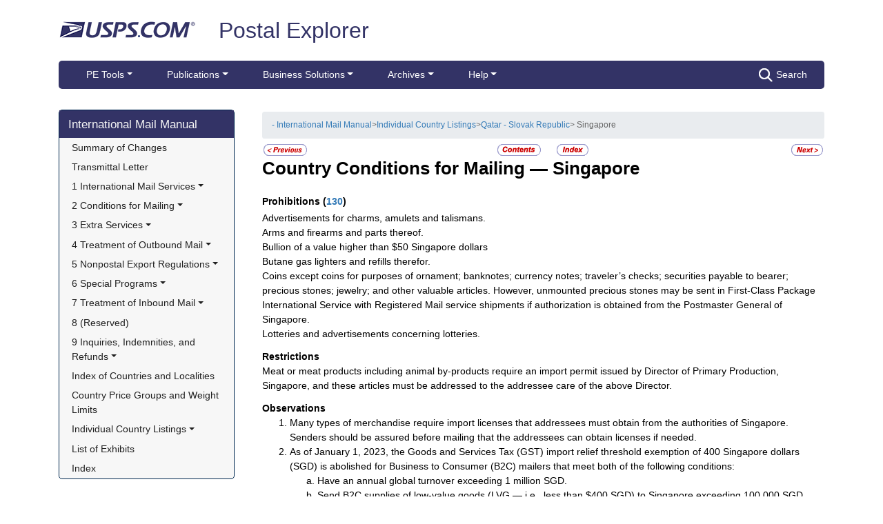

--- FILE ---
content_type: text/html; charset=utf-8
request_url: https://pe.usps.com/text/Imm/ps_028.htm
body_size: 18813
content:

<!DOCTYPE html>
<html lang="en">
<head>
	<meta charset="utf-8" />
	<title>Singapore | Postal Explorer</title>
	<link href="/favicon.ico" rel="shortcut icon" type="image/x-icon" />
	<meta name="viewport" content="width=device-width" />

	
<link href="/text/imm/css/ps.css" rel="stylesheet"/>
<link href="/text/imm/display.css" rel="stylesheet"/>

	<link href="/Content/css?v=P46LRXK5IeCHYkxMrHRC3D7ps37H1HH8tEsy7DcKlHg1" rel="stylesheet"/>


	<script src="/bundles/modernizr?v=Bx1GATe2J9wj39LH3TwJuiNA5w3JpFwYQYSIRmVDAXU1"></script>

</head>
<body>
	<!-- Google Tag Manager -->
<noscript>
	<iframe src="//www.googletagmanager.com/ns.html?id=GTM-MVCC8H" height="0" width="0" style="display: none; visibility: hidden"></iframe>
</noscript>
<script type="text/javascript">
	(function (w, d, s, l, i) {
		w[l] = w[l] || [];
		w[l].push({ 'gtm.start': new Date().getTime(), event: 'gtm.js' });
		var f = d.getElementsByTagName(s)[0], j = d.createElement(s), dl = l != 'dataLayer' ? '&l=' + l : ''; j.async = true; j.src = '//www.googletagmanager.com/gtm.js?id=' + i + dl; f.parentNode.insertBefore(j, f);
	})(window, document, 'script', 'dataLayer', 'GTM-MVCC8H');
</script>
<!-- End Google Tag Manager -->


	<div id="wrap">
		<div class="container">
			<div id="header-wrap">
				
<!--googleoff: index-->
<div id="skip-content" style="height: 0px; overflow: hidden;">
    <a id="skip-nav" style="height: 0.1rem;" href="#maincontent">Skip top navigation</a>
</div>
<div class="header-usps">
    <a href="https://www.usps.com" class="logo-usps">
        <img alt="USPS.com home. The profile of an eagle's head adjoining the words United States Postal Service are the two elements that are combined to form the corporate signature." src="/images/logo-sb.png">
    </a>
    <span class="logo-pe">
        <a href="/" onmouseover="this.innerHTML = 'back to PE Home'" onmouseout="this.innerHTML = 'Postal Explorer'">Postal Explorer</a>
    </span>

    
</div>


<nav class="navbar navbar-expand-lg navbar-dark navbar-pe">
    <div class="container-fluid">

        <button class="navbar-toggler" type="button" data-toggle="collapse" data-target="#navbar" aria-expanded="true"
                aria-controls="navbar" aria-label="Toggle navigation">
            <span class="navbar-toggler-icon"></span>
        </button>
        <span class="d-block d-lg-none navbar-brand">Postal Explorer</span>
        <a class="d-block d-lg-none navbar-toggler search-button-xs" href="/Search/Index?c=IMM&amp;t=H"><img src="/Images/search-white.png" alt="Search" /></a>
        <div id="navbar" class="collapse navbar-collapse">
            <ul class="nav navbar-nav">
                <li class="dropdown"><a href="#" class="dropdown-toggle" data-toggle="dropdown" role="button" aria-haspopup="true" aria-expanded="false">PE Tools</a><ul class="dropdown-menu"><li class="dropdown-header">Calculators</li><li class = 'dropdown-item'><a href="https://postcalc.usps.com" target="_blank">Domestic Retail</a></li><li class = 'dropdown-item'><a href="https://postcalc.usps.com/?country=10440" target="_blank">International Retail</a></li><li class = 'dropdown-item'><a href="https://postcalc.usps.com/business" target="_blank">Domestic Business Calculator</a></li><li class = 'dropdown-item'><a href="https://postcalc.usps.com/business?country=10440" target="_blank">International Business Calculator</a></li><li class="dropdown-header">Domestic Tools</li><li class = 'dropdown-item'><a href="https://postcalc.usps.com/MilitaryRestrictions" target="_blank">APO/FPO/DPO Restrictions</a></li><li class = 'dropdown-item'><a href="https://postcalc.usps.com/DomesticZoneChart" target="_blank">Zone Charts</a></li><li class = 'dropdown-item'><a href="https://tools.usps.com/go/POLocatorAction!input.action" target="_blank">Locate a Post Office</a></li><li class = 'dropdown-item'><a href="https://tools.usps.com/go/ZipLookupAction!input.action" target="_blank">ZIP Code Lookup</a></li><li class = 'dropdown-item'><a href="https://postcalc.usps.com/ServiceCommitments" target="_blank">Service Commitments</a></li><li class="dropdown-header">International Tools</li><li class = 'dropdown-item'><a href="https://postcalc.usps.com/CountryPriceGroup" target="_blank">Country Max Limits and Price Groups</a></li><li class = 'dropdown-item'><a href="https://postcalc.usps.com/CustomsForm" target="_blank">Customs Form Indicator</a></li><li class="dropdown-header">Other Tools</li><li class = 'dropdown-item'><a href="/Home/ConversionCalculator">Metric Conversion Calculator</a></li></ul></li><li class="dropdown"><a href="#" class="dropdown-toggle" data-toggle="dropdown" role="button" aria-haspopup="true" aria-expanded="false">Publications</a><ul class="dropdown-menu"><li class = 'dropdown-item'><a href="/BusinessMail101/Index">Business Mail 101</a></li><li class = 'dropdown-item'><a href="/DMMAdvisory/Index">DMM Advisory</a></li><li class = 'dropdown-item'><a href="/Downloads/DMMIMMQSG">Download DMM, IMM and QSGs</a></li><li class = 'dropdown-item'><a href="/FederalRegisterNotice/Index">Federal Register Notices</a></li><li class = 'dropdown-item'><a href="https://about.usps.com/handbooks/dm204.pdf" target="_blank">Handbook DM-204</a></li><li class = 'dropdown-item'><a href="https://about.usps.com/resources/postal-bulletin.htm" target="_blank">Postal Bulletin</a></li><li class = 'dropdown-item'><a href="https://about.usps.com/publications/pub25.pdf" target="_blank">Designing Letter and Reply Mail (PUB 25)</a></li></ul></li><li class="dropdown"><a href="#" class="dropdown-toggle" data-toggle="dropdown" role="button" aria-haspopup="true" aria-expanded="false">Business Solutions</a><ul class="dropdown-menu"><li class = 'dropdown-item'><a href="https://postalpro.usps.com/ppro-tools/address-management-system" target="_blank">Address Management Systems</a></li><li class = 'dropdown-item'><a href="https://postalpro.usps.com/address-quality" target="_blank">Address Quality</a></li><li class = 'dropdown-item'><a href="https://gateway.usps.com/eAdmin/view/signin" target="_blank">Business Customer Gateway</a></li><li class = 'dropdown-item'><a href="https://postalpro.usps.com/ppro-tools/business-mail-entry" target="_blank">Business Mail Entry Locator</a></li><li class = 'dropdown-item'><a href="https://www.usps.com/business/advertise-with-mail.htm" target="_blank">Direct Mail Advertising</a></li><li class = 'dropdown-item'><a href="https://www.usps.com/business/web-tools-apis/welcome.htm" target="_blank">eCommerce Solutions for Web Developers</a></li><li class = 'dropdown-item'><a href="/eDelConCountryList/Index">EDELCON Country List</a></li><li class = 'dropdown-item'><a href="https://fast.usps.com/fast/fastApp/resources/labelListFiles.action" target="_blank">Labeling Lists</a></li><li class = 'dropdown-item'><a href="/MailpieceDesign/Index">Mailpiece Design</a></li><li class = 'dropdown-item'><a href="/MailpieceDesign/Index?ViewName=MDAIntroduction" target="_blank">Mailpiece Design Analyst</a></li><li class = 'dropdown-item'><a href="/Periodicals/NonsubscriberPercentageCalculator">Periodicals Nonsubscriber % Calculator</a></li><li class = 'dropdown-item'><a href="http://about.usps.com/forms/all-forms.htm" target="_blank">Postage Statements</a></li><li class = 'dropdown-item'><a href="https://postalpro.usps.com" target="_blank">PostalPro</a></li><li class = 'dropdown-item'><a href="/resources/Misc/USPS SKU User Guide.pdf" target="_blank">USPS SKU Guide</a></li><li class = 'dropdown-item'><a href="/StandardMailEligibility/Index">USPS Marketing Mail Eligibility Decision Tree</a></li></ul></li><li class="dropdown"><a href="#" class="dropdown-toggle" data-toggle="dropdown" role="button" aria-haspopup="true" aria-expanded="false">Archives</a><ul class="dropdown-menu"><li class = 'dropdown-item'><a href="/Archive/DMM">DMM Archive</a></li><li class = 'dropdown-item'><a href="/Archive/QSG">QSG Archive</a></li><li class = 'dropdown-item'><a href="/Archive/IMM">IMM Archive</a></li><li class = 'dropdown-item'><a href="/Archive/PUB52">PUB 52 Archive</a></li><li class = 'dropdown-item'><a href="/Archive/PriceFile">Price and SKU File Archive</a></li><li class = 'dropdown-item'><a href="/Archive/FullCountryList">Full Country List</a></li><li class="dropdown-header">Streamline DMM</li><li class = 'dropdown-item'><a href="/resources/Misc/DMM_Cross_Reference.xlsx" target="">Cross Reference</a></li><li class = 'dropdown-item'><a href="/resources/Misc/DMM Simplification Crosswalk.xlsx" target="">Simplification Crosswalk</a></li></ul></li><li class="dropdown"><a href="#" class="dropdown-toggle" data-toggle="dropdown" role="button" aria-haspopup="true" aria-expanded="false">Help</a><ul class="dropdown-menu"><li class = 'dropdown-item'><a href="/Home/About">About Postal Explorer</a></li><li class = 'dropdown-item'><a href="/Home/Contact">Contact Postal Explorer</a></li><li class = 'dropdown-item'><a href="/FAQ/Index">FAQs</a></li><li class = 'dropdown-item'><a href="/VideoLibrary/Index">Video Library</a></li><li class = 'dropdown-item'><a href="/PCSC/Index">PCSC</a></li></ul></li>
            </ul>
            <a class="d-none d-lg-block ml-auto search-button" href="/Search/Index?c=IMM&amp;t=H"><img src="/Images/search-white.png" alt="Search" />Search</a>
        </div>
    </div>
</nav>
<!--googleon: index-->

			</div>
			
			<div class="row sidebarmargin" id="maincontent">
				<div class="col-md-4 col-lg-3 hidden-print">
					<div id="skip-content-2" style="height: 0px; overflow: hidden;">
						<a id="skip-nav-2" style="height: 0.1rem;" href="#subcontent">Skip side navigation</a>
					</div>

						<!--googleoff: index-->
						<div id="sidebar">
							<div class="sidebar-nav">
    <div class="navbar navbar-expand-lg navbar-expand-md navbar-light bg-light" role="navigation">

        <button type="button" class="navbar-toggler" data-toggle="collapse"
                data-target=".sidebar-navbar-collapse">
            <span class="navbar-toggler-icon"></span>

        </button>
        <span class="d-block d-md-none d-lg-none navbar-brand">International Mail Manual</span>
        <span class="d-block d-md-none d-lg-none navbar-brand"></span>
        <div class="navbar-collapse collapse sidebar-navbar-collapse">
            <ul class="nav navbar-nav">
                <li><h1><a href="/text/imm/welcome.htm">International Mail Manual</a></h1></li><li class = 'dropdown-item' ><a class="wraptitle" href="/text/imm/immsoc.htm" target="">Summary of Changes</a></li><li class = 'dropdown-item' ><a class="wraptitle" href="/text/imm/immtltm.htm" target="">Transmittal Letter</a></li><li class='flyout dropdown-item'><a datatarget="/text/imm/immc1_001.htm" href="/text/imm/immc1_001.htm" class="wraptitle dropdown-toggle" data-hover="dropdown" role="button" aria-haspopup="true" aria-expanded="false">1 International Mail Services</a><ul class="dropdown-menu"><li class='flyout dropdown-item'><a datatarget="/text/imm/immc1_001.htm#ep1000732" href="/text/imm/immc1_001.htm#ep1000732" class="dropdown-toggle" data-toggle="dropdown" role="button" aria-haspopup="true" aria-expanded="false">110 General Information</a><ul class="dropdown-menu"><li class = 'dropdown-item' ><a href="/text/imm/immc1_001.htm#ep1000733" target="">111 Scope</a></li><li class = 'dropdown-item' ><a href="/text/imm/immc1_002.htm" target="">112 Mailer Responsibility</a></li><li class = 'dropdown-item' ><a href="/text/imm/immc1_003.htm" target="">113 Individual Country Listings</a></li><li class = 'dropdown-item' ><a href="/text/imm/immc1_004.htm" target="">114 Availability</a></li><li class = 'dropdown-item' ><a href="/text/imm/immc1_005.htm" target="">115 Official Correspondence</a></li><li class = 'dropdown-item' ><a href="/text/imm/immc1_006.htm" target="">116 Trademarks of the USPS</a></li></ul></li><li class='flyout dropdown-item'><a datatarget="/text/imm/immc1_007.htm" href="/text/imm/immc1_007.htm" class="dropdown-toggle" data-toggle="dropdown" role="button" aria-haspopup="true" aria-expanded="false">120 Preparation for Mailing</a><ul class="dropdown-menu"><li class = 'dropdown-item' ><a href="/text/imm/immc1_007.htm#ep1016912" target="">121 General Information for Mail Preparation</a></li><li class = 'dropdown-item' ><a href="/text/imm/immc1_008.htm" target="">122 Addressing</a></li><li class = 'dropdown-item' ><a href="/text/imm/immc1_009.htm" target="">123 Customs Forms and Online Shipping Labels</a></li></ul></li><li class='flyout dropdown-item'><a datatarget="/text/imm/immc1_010.htm" href="/text/imm/immc1_010.htm" class="dropdown-toggle" data-toggle="dropdown" role="button" aria-haspopup="true" aria-expanded="false">130 Mailability</a><ul class="dropdown-menu"><li class = 'dropdown-item' ><a href="/text/imm/immc1_010.htm#ep1001540" target="">131 General</a></li><li class = 'dropdown-item' ><a href="/text/imm/immc1_011.htm" target="">132 Written, Printed, and Graphic Matter</a></li><li class = 'dropdown-item' ><a href="/text/imm/immc1_012.htm" target="">133 Improperly Addressed Mail</a></li><li class = 'dropdown-item' ><a href="/text/imm/immc1_013.htm" target="">134 Valuable Articles</a></li><li class = 'dropdown-item' ><a href="/text/imm/immc1_014.htm" target="">135 Mailable Dangerous Goods</a></li><li class = 'dropdown-item' ><a href="/text/imm/immc1_015.htm" target="">136 Nonmailable Goods</a></li><li class = 'dropdown-item' ><a href="/text/imm/immc1_016.htm" target="">137 Firearms, Knives, and Sharp Instruments</a></li><li class = 'dropdown-item' ><a href="/text/imm/immc1_017.htm" target="">138 Perishable Matter</a></li><li class = 'dropdown-item' ><a href="/text/imm/immc1_018.htm" target="">139 Cremated Remains</a></li></ul></li><li class='flyout dropdown-item'><a datatarget="/text/imm/immc1_019.htm" href="/text/imm/immc1_019.htm" class="dropdown-toggle" data-toggle="dropdown" role="button" aria-haspopup="true" aria-expanded="false">140 International Mail Categories</a><ul class="dropdown-menu"><li class = 'dropdown-item' ><a href="/text/imm/immc1_019.htm#ep1001822" target="">141 Definitions</a></li><li class = 'dropdown-item' ><a href="/text/imm/immc1_020.htm" target="">142 Official Mail</a></li></ul></li><li class='flyout dropdown-item'><a datatarget="/text/imm/immc1_021.htm" href="/text/imm/immc1_021.htm" class="dropdown-toggle" data-toggle="dropdown" role="button" aria-haspopup="true" aria-expanded="false">150 Postage</a><ul class="dropdown-menu"><li class = 'dropdown-item' ><a href="/text/imm/immc1_021.htm#ep1001949" target="">151 Postage Prices</a></li><li class = 'dropdown-item' ><a href="/text/imm/immc1_022.htm" target="">152 Payment Methods</a></li><li class = 'dropdown-item' ><a href="/text/imm/immc1_023.htm" target="">153 Placement of Postage</a></li><li class = 'dropdown-item' ><a href="/text/imm/immc1_024.htm" target="">154 Remailed Items</a></li></ul></li></ul></li><li class='flyout dropdown-item'><a datatarget="/text/imm/immc2_001.htm" href="/text/imm/immc2_001.htm" class="wraptitle dropdown-toggle" data-hover="dropdown" role="button" aria-haspopup="true" aria-expanded="false">2 Conditions for Mailing</a><ul class="dropdown-menu"><li class='flyout dropdown-item'><a datatarget="/text/imm/immc2_001.htm#ep2365811" href="/text/imm/immc2_001.htm#ep2365811" class="dropdown-toggle" data-toggle="dropdown" role="button" aria-haspopup="true" aria-expanded="false">210 Global Express Guaranteed</a><ul class="dropdown-menu"><li class = 'dropdown-item' ><a href="/text/imm/immc2_002.htm" target="">211 Description and Physical Characteristics</a></li><li class = 'dropdown-item' ><a href="/text/imm/immc2_003.htm" target="">212 Eligibility</a></li><li class = 'dropdown-item' ><a href="/text/imm/immc2_004.htm" target="">213 Prices and Postage Payment Methods</a></li><li class = 'dropdown-item' ><a href="/text/imm/immc2_005.htm" target="">214 Mail Preparation</a></li><li class = 'dropdown-item' ><a href="/text/imm/immc2_006.htm" target="">215 Mail Entry and Deposit</a></li></ul></li><li class='flyout dropdown-item'><a datatarget="/text/imm/immc2_007.htm" href="/text/imm/immc2_007.htm" class="dropdown-toggle" data-toggle="dropdown" role="button" aria-haspopup="true" aria-expanded="false">220 Priority Mail Express International</a><ul class="dropdown-menu"><li class = 'dropdown-item' ><a href="/text/imm/immc2_007.htm#ep2367188" target="">221 Description and Physical Characteristics</a></li><li class = 'dropdown-item' ><a href="/text/imm/immc2_008.htm" target="">222 Eligibility</a></li><li class = 'dropdown-item' ><a href="/text/imm/immc2_009.htm" target="">223 Prices and Postage Payment Methods</a></li><li class = 'dropdown-item' ><a href="/text/imm/immc2_010.htm" target="">224 Mail Preparation</a></li><li class = 'dropdown-item' ><a href="/text/imm/immc2_011.htm" target="">225 Mail Entry and Deposit</a></li></ul></li><li class='flyout dropdown-item'><a datatarget="/text/imm/immc2_012.htm" href="/text/imm/immc2_012.htm" class="dropdown-toggle" data-toggle="dropdown" role="button" aria-haspopup="true" aria-expanded="false">230 Priority Mail International</a><ul class="dropdown-menu"><li class = 'dropdown-item' ><a href="/text/imm/immc2_012.htm#ep2367461" target="">231 Description and Physical Characteristics</a></li><li class = 'dropdown-item' ><a href="/text/imm/immc2_013.htm" target="">232 Eligibility</a></li><li class = 'dropdown-item' ><a href="/text/imm/immc2_014.htm" target="">233 Prices and Postage Payment Methods</a></li><li class = 'dropdown-item' ><a href="/text/imm/immc2_015.htm" target="">234 Mail Preparation</a></li><li class = 'dropdown-item' ><a href="/text/imm/immc2_016.htm" target="">235 Mail Entry and Deposit</a></li></ul></li><li class='flyout dropdown-item'><a datatarget="/text/imm/immc2_017.htm" href="/text/imm/immc2_017.htm" class="dropdown-toggle" data-toggle="dropdown" role="button" aria-haspopup="true" aria-expanded="false">240 First-Class Mail International</a><ul class="dropdown-menu"><li class = 'dropdown-item' ><a href="/text/imm/immc2_017.htm#ep2368090" target="">241 Description and Physical Characteristics</a></li><li class = 'dropdown-item' ><a href="/text/imm/immc2_018.htm" target="">242 Eligibility</a></li><li class = 'dropdown-item' ><a href="/text/imm/immc2_019.htm" target="">243 Prices and Postage Payment Methods</a></li><li class = 'dropdown-item' ><a href="/text/imm/immc2_020.htm" target="">244 Mail Preparation</a></li><li class = 'dropdown-item' ><a href="/text/imm/immc2_021.htm" target="">245 Mail Entry and Deposit</a></li></ul></li><li class='flyout dropdown-item'><a datatarget="/text/imm/immc2_022.htm" href="/text/imm/immc2_022.htm" class="dropdown-toggle" data-toggle="dropdown" role="button" aria-haspopup="true" aria-expanded="false">250 First-Class Package International Service</a><ul class="dropdown-menu"><li class = 'dropdown-item' ><a href="/text/imm/immc2_022.htm#ep2686853" target="">251 Description and Physical Characteristics</a></li><li class = 'dropdown-item' ><a href="/text/imm/immc2_023.htm" target="">252 Eligibility</a></li><li class = 'dropdown-item' ><a href="/text/imm/immc2_024.htm" target="">253 Prices and Postage Payment Methods</a></li><li class = 'dropdown-item' ><a href="/text/imm/immc2_025.htm" target="">254 Mail Preparation</a></li><li class = 'dropdown-item' ><a href="/text/imm/immc2_026.htm" target="">255 Mail Entry and Deposit</a></li></ul></li><li class='flyout dropdown-item'><a datatarget="/text/imm/immc2_027.htm" href="/text/imm/immc2_027.htm" class="dropdown-toggle" data-toggle="dropdown" role="button" aria-haspopup="true" aria-expanded="false">260 Direct Sacks of Printed Matter to One Addressee (M-bags)</a><ul class="dropdown-menu"><li class = 'dropdown-item' ><a href="/text/imm/immc2_027.htm#ep967277" target="">261 Description</a></li><li class = 'dropdown-item' ><a href="/text/imm/immc2_028.htm" target="">262 Postage Prices and Fees</a></li><li class = 'dropdown-item' ><a href="/text/imm/immc2_029.htm" target="">263 Weight and Size Limits</a></li><li class = 'dropdown-item' ><a href="/text/imm/immc2_030.htm" target="">264 Mail Preparation</a></li><li class = 'dropdown-item' ><a href="/text/imm/immc2_031.htm" target="">265 Extra Services</a></li></ul></li><li class='flyout dropdown-item'><a datatarget="/text/imm/immc2_032.htm" href="/text/imm/immc2_032.htm" class="dropdown-toggle" data-toggle="dropdown" role="button" aria-haspopup="true" aria-expanded="false">270 Free Matter for the Blind</a><ul class="dropdown-menu"><li class = 'dropdown-item' ><a href="/text/imm/immc2_032.htm#ep2973328" target="">271 Description and Physical Characteristics</a></li><li class = 'dropdown-item' ><a href="/text/imm/immc2_033.htm" target="">272 Eligibility</a></li><li class = 'dropdown-item' ><a href="/text/imm/immc2_034.htm" target="">273 Postage Prices and Fees</a></li><li class = 'dropdown-item' ><a href="/text/imm/immc2_035.htm" target="">274 Mail Preparation</a></li><li class = 'dropdown-item' ><a href="/text/imm/immc2_036.htm" target="">275 Mail Entry and Deposit</a></li></ul></li><li class = 'dropdown-item' ><a href="/text/imm/immc2_037.htm" target="">280 (Reserved)</a></li><li class='flyout dropdown-item'><a datatarget="/text/imm/immc2_038.htm" href="/text/imm/immc2_038.htm" class="dropdown-toggle" data-toggle="dropdown" role="button" aria-haspopup="true" aria-expanded="false">290 Commercial Services</a><ul class="dropdown-menu"><li class = 'dropdown-item' ><a href="/text/imm/immc2_038.htm#ep1197570" target="">291 (Reserved)</a></li><li class = 'dropdown-item' ><a href="/text/imm/immc2_039.htm" target="">292 International Priority Airmail (IPA) Service</a></li><li class = 'dropdown-item' ><a href="/text/imm/immc2_040.htm" target="">293 (Reserved)</a></li><li class = 'dropdown-item' ><a href="/text/imm/immc2_041.htm" target="">294 (Reserved)</a></li><li class = 'dropdown-item' ><a href="/text/imm/immc2_042.htm" target="">295 (Reserved)</a></li><li class = 'dropdown-item' ><a href="/text/imm/immc2_043.htm" target="">296 (Reserved)</a></li><li class = 'dropdown-item' ><a href="/text/imm/immc2_044.htm" target="">297 Customized Agreements</a></li></ul></li></ul></li><li class='flyout dropdown-item'><a datatarget="/text/imm/immc3_001.htm" href="/text/imm/immc3_001.htm" class="wraptitle dropdown-toggle" data-hover="dropdown" role="button" aria-haspopup="true" aria-expanded="false">3 Extra Services</a><ul class="dropdown-menu"><li class='flyout dropdown-item'><a datatarget="/text/imm/immc3_001.htm#ep368733" href="/text/imm/immc3_001.htm#ep368733" class="dropdown-toggle" data-toggle="dropdown" role="button" aria-haspopup="true" aria-expanded="false">310 Certificate of Mailing</a><ul class="dropdown-menu"><li class = 'dropdown-item' ><a href="/text/imm/immc3_001.htm#ep368734" target="">311 Individual Pieces</a></li><li class = 'dropdown-item' ><a href="/text/imm/immc3_002.htm" target="">312 Bulk Quantities Certificate of Mailing</a></li><li class = 'dropdown-item' ><a href="/text/imm/immc3_003.htm" target="">313 Forms</a></li></ul></li><li class='flyout dropdown-item'><a datatarget="/text/imm/immc3_004.htm" href="/text/imm/immc3_004.htm" class="dropdown-toggle" data-toggle="dropdown" role="button" aria-haspopup="true" aria-expanded="false">320 Insurance</a><ul class="dropdown-menu"><li class = 'dropdown-item' ><a href="/text/imm/immc3_004.htm#ep319478" target="">321 Global Express Guaranteed Insurance</a></li><li class = 'dropdown-item' ><a href="/text/imm/immc3_005.htm" target="">322 Priority Mail Express International Insurance</a></li><li class = 'dropdown-item' ><a href="/text/imm/immc3_006.htm" target="">323 Priority Mail International Insurance</a></li></ul></li><li class='flyout dropdown-item'><a datatarget="/text/imm/immc3_007.htm" href="/text/imm/immc3_007.htm" class="dropdown-toggle" data-toggle="dropdown" role="button" aria-haspopup="true" aria-expanded="false">330 Registered Mail</a><ul class="dropdown-menu"><li class = 'dropdown-item' ><a href="/text/imm/immc3_007.htm#ep251849" target="">331 Description</a></li><li class = 'dropdown-item' ><a href="/text/imm/immc3_008.htm" target="">332 Availability</a></li><li class = 'dropdown-item' ><a href="/text/imm/immc3_009.htm" target="">333 Fees and Indemnity Limits</a></li><li class = 'dropdown-item' ><a href="/text/imm/immc3_010.htm" target="">334 Processing Requests</a></li><li class = 'dropdown-item' ><a href="/text/imm/immc3_011.htm" target="">335 Indemnity Claims and Payments</a></li></ul></li><li class='flyout dropdown-item'><a datatarget="/text/imm/immc3_012.htm" href="/text/imm/immc3_012.htm" class="dropdown-toggle" data-toggle="dropdown" role="button" aria-haspopup="true" aria-expanded="false">340 Return Receipt</a><ul class="dropdown-menu"><li class = 'dropdown-item' ><a href="/text/imm/immc3_012.htm#ep28331" target="">341 Description</a></li><li class = 'dropdown-item' ><a href="/text/imm/immc3_013.htm" target="">342 Availability</a></li><li class = 'dropdown-item' ><a href="/text/imm/immc3_014.htm" target="">343 Fee</a></li><li class = 'dropdown-item' ><a href="/text/imm/immc3_015.htm" target="">344 Processing Requests</a></li></ul></li><li class = 'dropdown-item' ><a href="/text/imm/immc3_016.htm" target="">350 Restricted Delivery</a></li><li class='flyout dropdown-item'><a datatarget="/text/imm/immc3_017.htm" href="/text/imm/immc3_017.htm" class="dropdown-toggle" data-toggle="dropdown" role="button" aria-haspopup="true" aria-expanded="false">360 USPS Delivered Duty Paid (DDP)</a><ul class="dropdown-menu"><li class = 'dropdown-item' ><a href="/text/imm/immc3_017.htm" target="">361 Description</a></li><li class = 'dropdown-item' ><a href="/text/imm/immc3_018.htm" target="">362 Availability</a></li><li class = 'dropdown-item' ><a href="/text/imm/immc3_019.htm" target="">363 Fees</a></li><li class = 'dropdown-item' ><a href="/text/imm/immc3_020.htm" target="">364 Processing Requests</a></li><li class = 'dropdown-item' ><a href="/text/imm/immc3_021.htm" target="">365 Inquiries and Refunds</a></li></ul></li><li class='flyout dropdown-item'><a datatarget="/text/imm/immc3_018.htm" href="/text/imm/immc3_018.htm" class="dropdown-toggle" data-toggle="dropdown" role="button" aria-haspopup="true" aria-expanded="false">370 International Money Transfer Services</a><ul class="dropdown-menu"><li class = 'dropdown-item' ><a href="/text/imm/immc3_023.htm" target="">371 International Money Orders</a></li><li class = 'dropdown-item' ><a href="/text/imm/immc3_024.htm" target="">372 (Reserved)</a></li></ul></li><li class='flyout dropdown-item'><a datatarget="/text/imm/immc3_025.htm" href="/text/imm/immc3_025.htm" class="dropdown-toggle" data-toggle="dropdown" role="button" aria-haspopup="true" aria-expanded="false">380 Supplemental Services</a><ul class="dropdown-menu"><li class = 'dropdown-item' ><a href="/text/imm/immc3_025.htm" target="">381 International Reply Coupons</a></li><li class = 'dropdown-item' ><a href="/text/imm/immc3_026.htm" target="">382 International Business Reply Service</a></li></ul></li><li class = 'dropdown-item' ><a href="/text/imm/immc3_027.htm" target="">390 Tracking Plus</a></li></ul></li><li class='flyout dropdown-item'><a datatarget="/text/imm/immc4_001.htm" href="/text/imm/immc4_001.htm" class="wraptitle dropdown-toggle" data-hover="dropdown" role="button" aria-haspopup="true" aria-expanded="false">4 Treatment of Outbound Mail</a><ul class="dropdown-menu"><li class = 'dropdown-item' ><a href="/text/imm/immc4_001.htm#ep200165" target="">410 Postmarking</a></li><li class='flyout dropdown-item'><a datatarget="/text/imm/immc4_002.htm" href="/text/imm/immc4_002.htm" class="dropdown-toggle" data-toggle="dropdown" role="button" aria-haspopup="true" aria-expanded="false">420 Unpaid and Shortpaid Mail</a><ul class="dropdown-menu"><li class = 'dropdown-item' ><a href="/text/imm/immc4_002.htm#ep200175" target="">421 Check for Sufficient Postage</a></li><li class = 'dropdown-item' ><a href="/text/imm/immc4_003.htm" target="">422 Unpaid Mail</a></li><li class = 'dropdown-item' ><a href="/text/imm/immc4_004.htm" target="">423 Shortpaid Mail</a></li></ul></li><li class='flyout dropdown-item'><a datatarget="/text/imm/immc4_005.htm" href="/text/imm/immc4_005.htm" class="dropdown-toggle" data-toggle="dropdown" role="button" aria-haspopup="true" aria-expanded="false">430 Improperly Prepared Mail</a><ul class="dropdown-menu"><li class = 'dropdown-item' ><a href="/text/imm/immc4_005.htm#ep200251" target="">431 Insufficient Address</a></li><li class = 'dropdown-item' ><a href="/text/imm/immc4_006.htm" target="">432 Oversized or Undersized Items</a></li><li class = 'dropdown-item' ><a href="/text/imm/immc4_007.htm" target="">433 Oversized Cards</a></li><li class = 'dropdown-item' ><a href="/text/imm/immc4_008.htm" target="">434 Reply-Paid Cards</a></li><li class = 'dropdown-item' ><a href="/text/imm/immc4_009.htm" target="">435 Detached Customs Declaration Forms</a></li></ul></li><li class='flyout dropdown-item'><a datatarget="/text/imm/immc4_010.htm" href="/text/imm/immc4_010.htm" class="dropdown-toggle" data-toggle="dropdown" role="button" aria-haspopup="true" aria-expanded="false">440 Mailpiece Refused by an Air Carrier</a><ul class="dropdown-menu"><li class = 'dropdown-item' ><a href="/text/imm/immc4_010.htm#ep297172" target="">441 Item Containing Nonmailable, Hazardous, or Perishable Material</a></li><li class = 'dropdown-item' ><a href="/text/imm/immc4_011.htm" target="">442 Mailable Item</a></li></ul></li><li class='flyout dropdown-item'><a datatarget="/text/imm/immc4_012.htm" href="/text/imm/immc4_012.htm" class="dropdown-toggle" data-toggle="dropdown" role="button" aria-haspopup="true" aria-expanded="false">450 Extra Services Mail Registered Mail</a><ul class="dropdown-menu"><li class = 'dropdown-item' ><a href="/text/imm/immc4_012.htm#ep200293" target="">451 Recording and Dispatching</a></li><li class = 'dropdown-item' ><a href="/text/imm/immc4_013.htm" target="">452 Registered Mail Found With Ordinary Mail</a></li></ul></li></ul></li><li class='flyout dropdown-item'><a datatarget="/text/imm/immc5_001.htm" href="/text/imm/immc5_001.htm" class="wraptitle dropdown-toggle" data-hover="dropdown" role="button" aria-haspopup="true" aria-expanded="false">5 Nonpostal Export Regulations</a><ul class="dropdown-menu"><li class='flyout dropdown-item'><a datatarget="/text/imm/immc5_001.htm#ep357926" href="/text/imm/immc5_001.htm#ep357926" class="dropdown-toggle" data-toggle="dropdown" role="button" aria-haspopup="true" aria-expanded="false">510 Office of Foreign Assets Control (OFAC) Regulations U.S. Department of the Treasury</a><ul class="dropdown-menu"><li class = 'dropdown-item' ><a href="/text/imm/immc5_001.htm#ep400884" target="">511 General</a></li><li class = 'dropdown-item' ><a href="/text/imm/immc5_002.htm" target="">512 Prohibited Destinations, Specially Designated Nationals, and Blocked Persons</a></li><li class = 'dropdown-item' ><a href="/text/imm/immc5_003.htm" target="">513 Additional Standards</a></li><li class = 'dropdown-item' ><a href="/text/imm/immc5_004.htm" target="">514 Exceptions</a></li><li class = 'dropdown-item' ><a href="/text/imm/immc5_005.htm" target="">515 Mailer Compliance</a></li><li class = 'dropdown-item' ><a href="/text/imm/immc5_006.htm" target="">516 Additional Information</a></li></ul></li><li class='flyout dropdown-item'><a datatarget="/text/imm/immc5_007.htm" href="/text/imm/immc5_007.htm" class="dropdown-toggle" data-toggle="dropdown" role="button" aria-haspopup="true" aria-expanded="false">520 Foreign Trade Regulations U.S. Census Bureau</a><ul class="dropdown-menu"><li class = 'dropdown-item' ><a href="/text/imm/immc5_007.htm#ep386597" target="">521 General</a></li><li class = 'dropdown-item' ><a href="/text/imm/immc5_008.htm" target="">522 Additional Assistance</a></li><li class = 'dropdown-item' ><a href="/text/imm/immc5_009.htm" target="">523 Mailpieces Sent to APOs, FPOs, and DPOs</a></li><li class = 'dropdown-item' ><a href="/text/imm/immc5_010.htm" target="">524 Internal Transaction Number (ITN)</a></li><li class = 'dropdown-item' ><a href="/text/imm/immc5_011.htm" target="">525 AES Downtime Citation</a></li><li class = 'dropdown-item' ><a href="/text/imm/immc5_012.htm" target="">526 AES Exemption</a></li><li class = 'dropdown-item' ><a href="/text/imm/immc5_013.htm" target="">527 Placement of ITN, AES Downtime Citation, or AES Exemption</a></li></ul></li><li class='flyout dropdown-item'><a datatarget="/text/imm/immc5_014.htm" href="/text/imm/immc5_014.htm" class="dropdown-toggle" data-toggle="dropdown" role="button" aria-haspopup="true" aria-expanded="false">530 Commodities and Technical Data</a><ul class="dropdown-menu"><li class = 'dropdown-item' ><a href="/text/imm/immc5_014.htm#ep419299" target="">531 Scope and Applicability of Export Licensing Requirements</a></li><li class = 'dropdown-item' ><a href="/text/imm/immc5_015.htm" target="">532 Export Licenses</a></li><li class = 'dropdown-item' ><a href="/text/imm/immc5_016.htm" target="">533 Luxury Goods to Belarus and Russia</a></li><li class = 'dropdown-item' ><a href="/text/imm/immc5_017.htm" target="">534 Schedule B Number Requirement for Belarus and Russia</a></li><li class = 'dropdown-item' ><a href="/text/imm/immc5_018.htm" target="">535 Additional Standards</a></li><li class = 'dropdown-item' ><a href="/text/imm/immc5_019.htm" target="">536 Mailer Compliance</a></li><li class = 'dropdown-item' ><a href="/text/imm/immc5_020.htm" target="">537 Harmonized System Codes and Other Classification Codes</a></li></ul></li><li class='flyout dropdown-item'><a datatarget="/text/imm/immc5_021.htm" href="/text/imm/immc5_021.htm" class="dropdown-toggle" data-toggle="dropdown" role="button" aria-haspopup="true" aria-expanded="false">540 Munitions (Defense Articles) and Related Technical Data</a><ul class="dropdown-menu"><li class = 'dropdown-item' ><a href="/text/imm/immc5_021.htm#ep398332" target="">541 Licensing Requirements</a></li><li class = 'dropdown-item' ><a href="/text/imm/immc5_022.htm" target="">542 Mailing Under Individual Licenses</a></li><li class = 'dropdown-item' ><a href="/text/imm/immc5_023.htm" target="">543 Mailer Compliance</a></li></ul></li><li class='flyout dropdown-item'><a datatarget="/text/imm/immc5_024.htm" href="/text/imm/immc5_024.htm" class="dropdown-toggle" data-toggle="dropdown" role="button" aria-haspopup="true" aria-expanded="false">550 Dried Whole Eggs</a><ul class="dropdown-menu"><li class = 'dropdown-item' ><a href="/text/imm/immc5_024.htm#ep234481" target="">551 Description</a></li><li class = 'dropdown-item' ><a href="/text/imm/immc5_025.htm" target="">552 Charges</a></li><li class = 'dropdown-item' ><a href="/text/imm/immc5_026.htm" target="">553 How to Mail</a></li></ul></li><li class='flyout dropdown-item'><a datatarget="/text/imm/immc5_027.htm" href="/text/imm/immc5_027.htm" class="dropdown-toggle" data-toggle="dropdown" role="button" aria-haspopup="true" aria-expanded="false">560 Export of Rough Diamonds</a><ul class="dropdown-menu"><li class = 'dropdown-item' ><a href="/text/imm/immc5_027.htm#ep427478" target="">561 General</a></li><li class = 'dropdown-item' ><a href="/text/imm/immc5_028.htm" target="">562 Mailing</a></li><li class = 'dropdown-item' ><a href="/text/imm/immc5_029.htm" target="">563 Additional Information</a></li></ul></li><li class = 'dropdown-item' ><a href="/text/imm/immc5_030.htm" target="">570 Consular and Commercial Invoices</a></li><li class='flyout dropdown-item'><a datatarget="/text/imm/immc5_031.htm" href="/text/imm/immc5_031.htm" class="dropdown-toggle" data-toggle="dropdown" role="button" aria-haspopup="true" aria-expanded="false">580 Drawback Arrangement</a><ul class="dropdown-menu"><li class = 'dropdown-item' ><a href="/text/imm/immc5_031.htm#ep234594" target="">581 Description</a></li><li class = 'dropdown-item' ><a href="/text/imm/immc5_032.htm" target="">582 Processing Drawback Claims</a></li></ul></li><li class='flyout dropdown-item'><a datatarget="/text/imm/immc5_033.htm" href="/text/imm/immc5_033.htm" class="dropdown-toggle" data-toggle="dropdown" role="button" aria-haspopup="true" aria-expanded="false">590 Exporting Wildlife and Protected Plants</a><ul class="dropdown-menu"><li class = 'dropdown-item' ><a href="/text/imm/immc5_033.htm#ep234655" target="">591 Special Requirements for Wildlife and Certain Plant Exports</a></li><li class = 'dropdown-item' ><a href="/text/imm/immc5_034.htm" target="">592 Declaration Requirements</a></li><li class = 'dropdown-item' ><a href="/text/imm/immc5_035.htm" target="">593 Export Licenses and Inspection Requirements for Commercial Wildlife Exports</a></li><li class = 'dropdown-item' ><a href="/text/imm/immc5_036.htm" target="">594 Marking Requirements for Wildlife Exports</a></li><li class = 'dropdown-item' ><a href="/text/imm/immc5_037.htm" target="">595 Permit Requirements for Wildlife and Plant Exports</a></li><li class = 'dropdown-item' ><a href="/text/imm/immc5_038.htm" target="">596 Obtaining and Using Permits for Wildlife and Protected Plant Exports</a></li><li class = 'dropdown-item' ><a href="/text/imm/immc5_039.htm" target="">597 How to Obtain Additional Information</a></li><li class = 'dropdown-item' ><a href="/text/imm/immc5_040.htm" target="">598 Wildlife Inspection Offices</a></li></ul></li></ul></li><li class='flyout dropdown-item'><a datatarget="/text/imm/immc6_001.htm" href="/text/imm/immc6_001.htm" class="wraptitle dropdown-toggle" data-hover="dropdown" role="button" aria-haspopup="true" aria-expanded="false">6 Special Programs</a><ul class="dropdown-menu"><li class='flyout dropdown-item'><a datatarget="/text/imm/immc6_001.htm#ep366330" href="/text/imm/immc6_001.htm#ep366330" class="dropdown-toggle" data-toggle="dropdown" role="button" aria-haspopup="true" aria-expanded="false">610 Postal Qualified Wholesaler Program</a><ul class="dropdown-menu"><li class = 'dropdown-item' ><a href="/text/imm/immc6_001.htm#ep366332" target="">611 Description</a></li><li class = 'dropdown-item' ><a href="/text/imm/immc6_002.htm" target="">612 Pricing</a></li><li class = 'dropdown-item' ><a href="/text/imm/immc6_003.htm" target="">613 Qualifying as a Wholesaler</a></li><li class = 'dropdown-item' ><a href="/text/imm/immc6_004.htm" target="">614 Benefits</a></li><li class = 'dropdown-item' ><a href="/text/imm/immc6_005.htm" target="">615 Length of Qualification</a></li></ul></li><li class='flyout dropdown-item'><a datatarget="/text/imm/immc6_006.htm" href="/text/imm/immc6_006.htm" class="dropdown-toggle" data-toggle="dropdown" role="button" aria-haspopup="true" aria-expanded="false">620 Global Direct Entry Wholesaler Program</a><ul class="dropdown-menu"><li class = 'dropdown-item' ><a href="/text/imm/immc6_006.htm#ep456475" target="">621 Description</a></li><li class = 'dropdown-item' ><a href="/text/imm/immc6_007.htm" target="">622 Qualifying as a GDE Wholesaler</a></li><li class = 'dropdown-item' ><a href="/text/imm/immc6_008.htm" target="">623 Disqualification as a GDE Wholesaler</a></li><li class = 'dropdown-item' ><a href="/text/imm/immc6_009.htm" target="">624 List of Qualified GDE Wholesalers</a></li><li class = 'dropdown-item' ><a href="/text/imm/immc6_010.htm" target="">625 Preapproved Advertising</a></li></ul></li></ul></li><li class='flyout dropdown-item'><a datatarget="/text/imm/immc7_001.htm" href="/text/imm/immc7_001.htm" class="wraptitle dropdown-toggle" data-hover="dropdown" role="button" aria-haspopup="true" aria-expanded="false">7 Treatment of Inbound Mail</a><ul class="dropdown-menu"><li class='flyout dropdown-item'><a datatarget="/text/imm/immc7_001.htm#ep78337" href="/text/imm/immc7_001.htm#ep78337" class="dropdown-toggle" data-toggle="dropdown" role="button" aria-haspopup="true" aria-expanded="false">710 U.S. Customs Information</a><ul class="dropdown-menu"><li class = 'dropdown-item' ><a href="/text/imm/immc7_001.htm#ep78339" target="">711 Customs Examination of Mail Believed to Contain Dutiable or Prohibited Articles</a></li><li class = 'dropdown-item' ><a href="/text/imm/immc7_002.htm" target="">712 Customs Clearance and Delivery Fee</a></li><li class = 'dropdown-item' ><a href="/text/imm/immc7_003.htm" target="">713 Treatment of Dutiable Mail at Delivery Office</a></li></ul></li><li class='flyout dropdown-item'><a datatarget="/text/imm/immc7_004.htm" href="/text/imm/immc7_004.htm" class="dropdown-toggle" data-toggle="dropdown" role="button" aria-haspopup="true" aria-expanded="false">720 Plant and Animal Quarantine Inspection</a><ul class="dropdown-menu"><li class = 'dropdown-item' ><a href="/text/imm/immc7_004.htm#ep78981" target="">721 What Is Subject to Inspection</a></li><li class = 'dropdown-item' ><a href="/text/imm/immc7_005.htm" target="">722 Segregation and Handling</a></li><li class = 'dropdown-item' ><a href="/text/imm/immc7_006.htm" target="">723 Agriculture Inspection Stations and Offices</a></li></ul></li><li class='flyout dropdown-item'><a datatarget="/text/imm/immc7_007.htm" href="/text/imm/immc7_007.htm" class="dropdown-toggle" data-toggle="dropdown" role="button" aria-haspopup="true" aria-expanded="false">730 Shortpaid Mail to the United States</a><ul class="dropdown-menu"><li class = 'dropdown-item' ><a href="/text/imm/immc7_007.htm#ep29266" target="">731 Computation of Postage Due</a></li><li class = 'dropdown-item' ><a href="/text/imm/immc7_008.htm" target="">732 Shortpaid Letters and Cards From Canada</a></li><li class = 'dropdown-item' ><a href="/text/imm/immc7_009.htm" target="">733 Shortpaid Items Bearing U.S. Postage</a></li></ul></li><li class='flyout dropdown-item'><a datatarget="/text/imm/immc7_010.htm" href="/text/imm/immc7_010.htm" class="dropdown-toggle" data-toggle="dropdown" role="button" aria-haspopup="true" aria-expanded="false">740 Irregular Mail</a><ul class="dropdown-menu"><li class = 'dropdown-item' ><a href="/text/imm/immc7_010.htm#ep29297" target="">741 Invalid Foreign Postage</a></li><li class = 'dropdown-item' ><a href="/text/imm/immc7_011.htm" target="">742 Stamps Not Affixed</a></li><li class = 'dropdown-item' ><a href="/text/imm/immc7_012.htm" target="">743 Parcels Addressed Through Banks or Other Organizations</a></li><li class = 'dropdown-item' ><a href="/text/imm/immc7_013.htm" target="">744 Foreign Dispatch Notes</a></li></ul></li><li class='flyout dropdown-item'><a datatarget="/text/imm/immc7_014.htm" href="/text/imm/immc7_014.htm" class="dropdown-toggle" data-toggle="dropdown" role="button" aria-haspopup="true" aria-expanded="false">750 Extra Services</a><ul class="dropdown-menu"><li class = 'dropdown-item' ><a href="/text/imm/immc7_014.htm#ep29363" target="">751 Insured Parcels</a></li><li class = 'dropdown-item' ><a href="/text/imm/immc7_015.htm" target="">752 Registered Mail</a></li><li class = 'dropdown-item' ><a href="/text/imm/immc7_016.htm" target="">753 Return Receipt</a></li><li class = 'dropdown-item' ><a href="/text/imm/immc7_017.htm" target="">754 Restricted Delivery</a></li></ul></li><li class='flyout dropdown-item'><a datatarget="/text/imm/immc7_018.htm" href="/text/imm/immc7_018.htm" class="dropdown-toggle" data-toggle="dropdown" role="button" aria-haspopup="true" aria-expanded="false">760 Forwarding</a><ul class="dropdown-menu"><li class = 'dropdown-item' ><a href="/text/imm/immc7_018.htm#ep29535" target="">761 General Procedures</a></li><li class = 'dropdown-item' ><a href="/text/imm/immc7_019.htm" target="">762 Mail of Domestic Origin</a></li><li class = 'dropdown-item' ><a href="/text/imm/immc7_020.htm" target="">763 Items Mailed Aboard Ships (Paquebot)</a></li><li class = 'dropdown-item' ><a href="/text/imm/immc7_021.htm" target="">764 Mail of Foreign Origin</a></li><li class = 'dropdown-item' ><a href="/text/imm/immc7_022.htm" target="">765 Directory Service</a></li><li class = 'dropdown-item' ><a href="/text/imm/immc7_023.htm" target="">766 Retention Period</a></li></ul></li><li class='flyout dropdown-item'><a datatarget="/text/imm/immc7_024.htm" href="/text/imm/immc7_024.htm" class="dropdown-toggle" data-toggle="dropdown" role="button" aria-haspopup="true" aria-expanded="false">770 Undeliverable Mail</a><ul class="dropdown-menu"><li class = 'dropdown-item' ><a href="/text/imm/immc7_024.htm#ep29809" target="">771 Mail of Domestic Origin</a></li><li class = 'dropdown-item' ><a href="/text/imm/immc7_025.htm" target="">772 Mail of Foreign Origin</a></li></ul></li><li class='flyout dropdown-item'><a datatarget="/text/imm/immc7_026.htm" href="/text/imm/immc7_026.htm" class="dropdown-toggle" data-toggle="dropdown" role="button" aria-haspopup="true" aria-expanded="false">780 Items Mailed Abroad by or on Behalf of Senders in the United States</a><ul class="dropdown-menu"><li class = 'dropdown-item' ><a href="/text/imm/immc7_026.htm#ep29975" target="">781 Payment Required</a></li><li class = 'dropdown-item' ><a href="/text/imm/immc7_027.htm" target="">782 Definition of Terms</a></li><li class = 'dropdown-item' ><a href="/text/imm/immc7_028.htm" target="">783 Advance Payment Required</a></li><li class = 'dropdown-item' ><a href="/text/imm/immc7_029.htm" target="">784 Advance Payment Not Made</a></li><li class = 'dropdown-item' ><a href="/text/imm/immc7_030.htm" target="">785 Report of Mailings</a></li></ul></li><li class = 'dropdown-item' ><a href="/text/imm/immc7_031.htm" target="">790 International Inbound Mail Entry</a></li></ul></li><li class = 'dropdown-item' ><a class="wraptitle" href="/text/imm/immc8.htm" target="">8 (Reserved)</a></li><li class='flyout dropdown-item'><a datatarget="/text/imm/immc9_001.htm" href="/text/imm/immc9_001.htm" class="wraptitle dropdown-toggle" data-hover="dropdown" role="button" aria-haspopup="true" aria-expanded="false">9 Inquiries, Indemnities, and Refunds</a><ul class="dropdown-menu"><li class = 'dropdown-item' ><a href="/text/imm/immc9_001.htm#ep1124634" target="">910 Reports Encouraged</a></li><li class='flyout dropdown-item'><a datatarget="/text/imm/immc9_002.htm" href="/text/imm/immc9_002.htm" class="dropdown-toggle" data-toggle="dropdown" role="button" aria-haspopup="true" aria-expanded="false">920 Inquiries and Claims</a><ul class="dropdown-menu"><li class = 'dropdown-item' ><a href="/text/imm/immc9_002.htm#ep985404" target="">921 Inquiries</a></li><li class = 'dropdown-item' ><a href="/text/imm/immc9_003.htm" target="">922 Claims</a></li><li class = 'dropdown-item' ><a href="/text/imm/immc9_004.htm" target="">923 Disposition of Damaged Mail</a></li></ul></li><li class='flyout dropdown-item'><a datatarget="/text/imm/immc9_005.htm" href="/text/imm/immc9_005.htm" class="dropdown-toggle" data-toggle="dropdown" role="button" aria-haspopup="true" aria-expanded="false">930 Indemnity Payments</a><ul class="dropdown-menu"><li class = 'dropdown-item' ><a href="/text/imm/immc9_005.htm#ep985650" target="">931 Adjudication and Approval</a></li><li class = 'dropdown-item' ><a href="/text/imm/immc9_006.htm" target="">932 General Exceptions to Payment Registered Mail and Priority Mail International Parcels</a></li><li class = 'dropdown-item' ><a href="/text/imm/immc9_007.htm" target="">933 Payments for Priority Mail International Parcels</a></li><li class = 'dropdown-item' ><a href="/text/imm/immc9_008.htm" target="">934 Payments for Registered Mail</a></li><li class = 'dropdown-item' ><a href="/text/imm/immc9_009.htm" target="">935 Payments for Priority Mail Express International</a></li></ul></li><li class='flyout dropdown-item'><a datatarget="/text/imm/immc9_010.htm" href="/text/imm/immc9_010.htm" class="dropdown-toggle" data-toggle="dropdown" role="button" aria-haspopup="true" aria-expanded="false">940 Postage Refunds</a><ul class="dropdown-menu"><li class = 'dropdown-item' ><a href="/text/imm/immc9_010.htm#ep1132472" target="">941 Postage Refunds for First-Class Mail International, First-Class Package International Service, and Priority Mail International</a></li><li class = 'dropdown-item' ><a href="/text/imm/immc9_011.htm" target="">942 Postage Refunds for Priority Mail Express International Items</a></li><li class = 'dropdown-item' ><a href="/text/imm/immc9_012.htm" target="">943 Processing Refund Applications</a></li></ul></li></ul></li><li class = 'dropdown-item' ><a class="wraptitle" href="/text/imm/immctry.htm" target="">Index of Countries and Localities</a></li><li class = 'dropdown-item' ><a class="wraptitle" href="/text/imm/immpg.htm" target="">Country Price Groups and Weight Limits</a></li><li class='flyout dropdown-item'><a datatarget="/text/imm/ab_001.htm" href="/text/imm/ab_001.htm" class="wraptitle dropdown-toggle" data-hover="dropdown" role="button" aria-haspopup="true" aria-expanded="false">Individual Country Listings</a><ul class="dropdown-menu"><li class='flyout dropdown-item'><a datatarget="/text/imm/ab_001.htm#ep8776283" href="/text/imm/ab_001.htm#ep8776283" class="dropdown-toggle" data-toggle="dropdown" role="button" aria-haspopup="true" aria-expanded="false">A</a><ul class="dropdown-menu"><li class = 'dropdown-item' ><a href="/text/imm/ab_001.htm#ep8776287" target="">Afghanistan</a></li><li class = 'dropdown-item' ><a href="/text/imm/ab_002.htm" target="">Albania</a></li><li class = 'dropdown-item' ><a href="/text/imm/ab_003.htm" target="">Algeria</a></li><li class = 'dropdown-item' ><a href="/text/imm/ab_004.htm" target="">Andorra</a></li><li class = 'dropdown-item' ><a href="/text/imm/ab_005.htm" target="">Angola</a></li><li class = 'dropdown-item' ><a href="/text/imm/ab_006.htm" target="">Anguilla</a></li><li class = 'dropdown-item' ><a href="/text/imm/ab_007.htm" target="">Antigua and Barbuda</a></li><li class = 'dropdown-item' ><a href="/text/imm/ab_008.htm" target="">Argentina</a></li><li class = 'dropdown-item' ><a href="/text/imm/ab_009.htm" target="">Armenia</a></li><li class = 'dropdown-item' ><a href="/text/imm/ab_010.htm" target="">Aruba</a></li><li class = 'dropdown-item' ><a href="/text/imm/ab_011.htm" target="">Ascension</a></li><li class = 'dropdown-item' ><a href="/text/imm/ab_012.htm" target="">Australia</a></li><li class = 'dropdown-item' ><a href="/text/imm/ab_013.htm" target="">Austria</a></li><li class = 'dropdown-item' ><a href="/text/imm/ab_014.htm" target="">Azerbaijan</a></li></ul></li><li class='flyout dropdown-item'><a datatarget="/text/imm/ab_015.htm" href="/text/imm/ab_015.htm" class="dropdown-toggle" data-toggle="dropdown" role="button" aria-haspopup="true" aria-expanded="false">B</a><ul class="dropdown-menu"><li class='flyout dropdown-item'><a datatarget="/text/imm/ab_015.htm" href="/text/imm/ab_015.htm" class="dropdown-toggle" data-toggle="dropdown" role="button" aria-haspopup="true" aria-expanded="false">Ba - Bh</a><ul class="dropdown-menu"><li class = 'dropdown-item' ><a href="/text/imm/ab_015.htm" target="">Bahamas</a></li><li class = 'dropdown-item' ><a href="/text/imm/ab_016.htm" target="">Bahrain</a></li><li class = 'dropdown-item' ><a href="/text/imm/ab_017.htm" target="">Bangladesh</a></li><li class = 'dropdown-item' ><a href="/text/imm/ab_018.htm" target="">Barbados</a></li><li class = 'dropdown-item' ><a href="/text/imm/ab_019.htm" target="">Belarus</a></li><li class = 'dropdown-item' ><a href="/text/imm/ab_020.htm" target="">Belgium</a></li><li class = 'dropdown-item' ><a href="/text/imm/ab_021.htm#ep1753853" target="">Belize</a></li><li class = 'dropdown-item' ><a href="/text/imm/ab_022.htm" target="">Benin</a></li><li class = 'dropdown-item' ><a href="/text/imm/ab_023.htm" target="">Bermuda</a></li><li class = 'dropdown-item' ><a href="/text/imm/ab_024.htm" target="">Bhutan</a></li></ul></li><li class='flyout dropdown-item'><a datatarget="/text/imm/ab_025.htm" href="/text/imm/ab_025.htm" class="dropdown-toggle" data-toggle="dropdown" role="button" aria-haspopup="true" aria-expanded="false">Bo - Bu</a><ul class="dropdown-menu"><li class = 'dropdown-item' ><a href="/text/imm/ab_025.htm" target="">Bolivia</a></li><li class = 'dropdown-item' ><a href="/text/imm/ab_026.htm" target="">Bonaire, Sint Eustatius,and Saba</a></li><li class = 'dropdown-item' ><a href="/text/imm/ab_027.htm" target="">Bosnia-Herzegovina</a></li><li class = 'dropdown-item' ><a href="/text/imm/ab_028.htm" target="">Botswana</a></li><li class = 'dropdown-item' ><a href="/text/imm/ab_029.htm" target="">Brazil</a></li><li class = 'dropdown-item' ><a href="/text/imm/ab_030.htm" target="">British Virgin Islands</a></li><li class = 'dropdown-item' ><a href="/text/imm/ab_031.htm" target="">Brunei Darussalam</a></li><li class = 'dropdown-item' ><a href="/text/imm/ab_032.htm" target="">Bulgaria</a></li><li class = 'dropdown-item' ><a href="/text/imm/ab_033.htm" target="">Burkina Faso</a></li><li class = 'dropdown-item' ><a href="/text/imm/ab_034.htm" target="">Burma</a></li><li class = 'dropdown-item' ><a href="/text/imm/ab_035.htm" target="">Burundi</a></li></ul></li></ul></li><li class='flyout dropdown-item'><a datatarget="/text/imm/ce_001.htm" href="/text/imm/ce_001.htm" class="dropdown-toggle" data-toggle="dropdown" role="button" aria-haspopup="true" aria-expanded="false">C</a><ul class="dropdown-menu"><li class='flyout dropdown-item'><a datatarget="/text/imm/ce_001.htm" href="/text/imm/ce_001.htm" class="dropdown-toggle" data-toggle="dropdown" role="button" aria-haspopup="true" aria-expanded="false">Ca - Col</a><ul class="dropdown-menu"><li class = 'dropdown-item' ><a href="/text/imm/ce_001.htm" target="">Cambodia</a></li><li class = 'dropdown-item' ><a href="/text/imm/ce_002.htm" target="">Cameroon</a></li><li class = 'dropdown-item' ><a href="/text/imm/ce_003.htm" target="">Canada</a></li><li class = 'dropdown-item' ><a href="/text/imm/ce_004.htm" target="">Cape Verde</a></li><li class = 'dropdown-item' ><a href="/text/imm/ce_005.htm#ep1014128" target="">Cayman Islands</a></li><li class = 'dropdown-item' ><a href="/text/imm/ce_006.htm" target="">Central African Republic</a></li><li class = 'dropdown-item' ><a href="/text/imm/ce_007.htm" target="">Chad</a></li><li class = 'dropdown-item' ><a href="/text/imm/ce_008.htm" target="">Chile</a></li><li class = 'dropdown-item' ><a href="/text/imm/ce_009.htm" target="">China</a></li><li class = 'dropdown-item' ><a href="/text/imm/ce_010.htm" target="">Colombia</a></li></ul></li><li class='flyout dropdown-item'><a datatarget="/text/imm/ce_001.htm" href="/text/imm/ce_001.htm" class="dropdown-toggle" data-toggle="dropdown" role="button" aria-haspopup="true" aria-expanded="false">Com - Cz</a><ul class="dropdown-menu"><li class = 'dropdown-item' ><a href="/text/imm/ce_011.htm" target="">Comoros</a></li><li class = 'dropdown-item' ><a href="/text/imm/ce_012.htm" target="">Congo, Democratic Republic of the</a></li><li class = 'dropdown-item' ><a href="/text/imm/ce_013.htm" target="">Congo, Republic of the</a></li><li class = 'dropdown-item' ><a href="/text/imm/ce_014.htm" target="">Costa Rica</a></li><li class = 'dropdown-item' ><a href="/text/imm/ce_015.htm" target="">Cote d'Ivoire</a></li><li class = 'dropdown-item' ><a href="/text/imm/ce_016.htm" target="">Croatia</a></li><li class = 'dropdown-item' ><a href="/text/imm/ce_017.htm" target="">Cuba</a></li><li class = 'dropdown-item' ><a href="/text/imm/ce_018.htm" target="">Curacao</a></li><li class = 'dropdown-item' ><a href="/text/imm/ce_019.htm" target="">Cyprus</a></li><li class = 'dropdown-item' ><a href="/text/imm/ce_020.htm" target="">Czech Republic</a></li></ul></li></ul></li><li class='flyout dropdown-item'><a datatarget="/text/imm/ce_021.htm" href="/text/imm/ce_021.htm" class="dropdown-toggle" data-toggle="dropdown" role="button" aria-haspopup="true" aria-expanded="false">D - E</a><ul class="dropdown-menu"><li class = 'dropdown-item' ><a href="/text/imm/ce_021.htm" target="">Denmark</a></li><li class = 'dropdown-item' ><a href="/text/imm/ce_022.htm" target="">Djibouti</a></li><li class = 'dropdown-item' ><a href="/text/imm/ce_023.htm" target="">Dominica</a></li><li class = 'dropdown-item' ><a href="/text/imm/ce_024.htm" target="">Dominican Republic</a></li><li class = 'dropdown-item' ><a href="/text/imm/ce_025.htm" target="">Ecuador</a></li><li class = 'dropdown-item' ><a href="/text/imm/ce_026.htm#ep1637529" target="">Egypt</a></li><li class = 'dropdown-item' ><a href="/text/imm/ce_027.htm" target="">El Salvador</a></li><li class = 'dropdown-item' ><a href="/text/imm/ce_028.htm" target="">Equatorial Guinea</a></li><li class = 'dropdown-item' ><a href="/text/imm/ce_029.htm" target="">Eritrea</a></li><li class = 'dropdown-item' ><a href="/text/imm/ce_030.htm" target="">Estonia</a></li><li class = 'dropdown-item' ><a href="/text/imm/ce_031.htm" target="">Eswatini</a></li><li class = 'dropdown-item' ><a href="/text/imm/ce_032.htm" target="">Ethiopia</a></li></ul></li><li class='flyout dropdown-item'><a datatarget="/text/imm/fh_001.htm" href="/text/imm/fh_001.htm" class="dropdown-toggle" data-toggle="dropdown" role="button" aria-haspopup="true" aria-expanded="false">F</a><ul class="dropdown-menu"><li class = 'dropdown-item' ><a href="/text/imm/fh_001.htm" target="">Falkland Islands</a></li><li class = 'dropdown-item' ><a href="/text/imm/fh_002.htm" target="">Faroe Islands</a></li><li class = 'dropdown-item' ><a href="/text/imm/fh_003.htm" target="">Fiji</a></li><li class = 'dropdown-item' ><a href="/text/imm/fh_004.htm" target="">Finland</a></li><li class = 'dropdown-item' ><a href="/text/imm/fh_005.htm" target="">France</a></li><li class = 'dropdown-item' ><a href="/text/imm/fh_006.htm" target="">French Guiana</a></li><li class = 'dropdown-item' ><a href="/text/imm/fh_007.htm" target="">French Polynesia</a></li></ul></li><li class='flyout dropdown-item'><a datatarget="/text/imm/fh_008.htm" href="/text/imm/fh_008.htm" class="dropdown-toggle" data-toggle="dropdown" role="button" aria-haspopup="true" aria-expanded="false">G</a><ul class="dropdown-menu"><li class = 'dropdown-item' ><a href="/text/imm/fh_008.htm" target="">Gabon</a></li><li class = 'dropdown-item' ><a href="/text/imm/fh_009.htm" target="">Gambia</a></li><li class = 'dropdown-item' ><a href="/text/imm/fh_010.htm" target="">Georgia, Republic of</a></li><li class = 'dropdown-item' ><a href="/text/imm/fh_011.htm" target="">Germany</a></li><li class = 'dropdown-item' ><a href="/text/imm/fh_012.htm" target="">Ghana</a></li><li class = 'dropdown-item' ><a href="/text/imm/fh_013.htm#ep1939152" target="">Gibraltar</a></li><li class = 'dropdown-item' ><a href="/text/imm/fh_014.htm" target="">Greece</a></li><li class = 'dropdown-item' ><a href="/text/imm/fh_015.htm" target="">Greenland</a></li><li class = 'dropdown-item' ><a href="/text/imm/fh_016.htm" target="">Grenada</a></li><li class = 'dropdown-item' ><a href="/text/imm/fh_017.htm" target="">Guadeloupe</a></li><li class = 'dropdown-item' ><a href="/text/imm/fh_018.htm" target="">Guatemala</a></li><li class = 'dropdown-item' ><a href="/text/imm/fh_019.htm" target="">Guinea</a></li><li class = 'dropdown-item' ><a href="/text/imm/fh_020.htm" target="">Guinea-Bissau</a></li><li class = 'dropdown-item' ><a href="/text/imm/fh_021.htm" target="">Guyana</a></li></ul></li><li class='flyout dropdown-item'><a datatarget="/text/imm/fh_022.htm" href="/text/imm/fh_022.htm" class="dropdown-toggle" data-toggle="dropdown" role="button" aria-haspopup="true" aria-expanded="false">H - I</a><ul class="dropdown-menu"><li class = 'dropdown-item' ><a href="/text/imm/fh_022.htm" target="">Haiti</a></li><li class = 'dropdown-item' ><a href="/text/imm/fh_023.htm" target="">Honduras</a></li><li class = 'dropdown-item' ><a href="/text/imm/fh_024.htm" target="">Hong Kong</a></li><li class = 'dropdown-item' ><a href="/text/imm/fh_025.htm" target="">Hungary</a></li><li class = 'dropdown-item' ><a href="/text/imm/il_001.htm" target="">Iceland</a></li><li class = 'dropdown-item' ><a href="/text/imm/il_002.htm" target="">India</a></li><li class = 'dropdown-item' ><a href="/text/imm/il_003.htm" target="">Indonesia</a></li><li class = 'dropdown-item' ><a href="/text/imm/il_004.htm" target="">Iran</a></li><li class = 'dropdown-item' ><a href="/text/imm/il_005.htm" target="">Iraq</a></li><li class = 'dropdown-item' ><a href="/text/imm/il_006.htm" target="">Ireland</a></li><li class = 'dropdown-item' ><a href="/text/imm/il_007.htm#ep5821100" target="">Israel</a></li><li class = 'dropdown-item' ><a href="/text/imm/il_008.htm" target="">Italy</a></li></ul></li><li class='flyout dropdown-item'><a datatarget="/text/imm/il_009.htm" href="/text/imm/il_009.htm" class="dropdown-toggle" data-toggle="dropdown" role="button" aria-haspopup="true" aria-expanded="false">J - K</a><ul class="dropdown-menu"><li class = 'dropdown-item' ><a href="/text/imm/il_009.htm" target="">Jamaica</a></li><li class = 'dropdown-item' ><a href="/text/imm/il_010.htm" target="">Japan</a></li><li class = 'dropdown-item' ><a href="/text/imm/il_011.htm" target="">Jordan</a></li><li class = 'dropdown-item' ><a href="/text/imm/il_012.htm" target="">Kazakhstan</a></li><li class = 'dropdown-item' ><a href="/text/imm/il_013.htm" target="">Kenya</a></li><li class = 'dropdown-item' ><a href="/text/imm/il_014.htm" target="">Kiribati</a></li><li class = 'dropdown-item' ><a href="/text/imm/il_015.htm" target="">Korea, Democratic People's Republic of</a></li><li class = 'dropdown-item' ><a href="/text/imm/il_016.htm" target="">Korea, Republic of</a></li><li class = 'dropdown-item' ><a href="/text/imm/il_017.htm" target="">Kosovo, Republic of</a></li><li class = 'dropdown-item' ><a href="/text/imm/il_018.htm" target="">Kuwait</a></li><li class = 'dropdown-item' ><a href="/text/imm/il_019.htm" target="">Kyrgyzstan</a></li></ul></li><li class='flyout dropdown-item'><a datatarget="/text/imm/il_020.htm" href="/text/imm/il_020.htm" class="dropdown-toggle" data-toggle="dropdown" role="button" aria-haspopup="true" aria-expanded="false">L</a><ul class="dropdown-menu"><li class = 'dropdown-item' ><a href="/text/imm/il_020.htm" target="">Laos</a></li><li class = 'dropdown-item' ><a href="/text/imm/il_021.htm" target="">Latvia</a></li><li class = 'dropdown-item' ><a href="/text/imm/il_022.htm" target="">Lebanon</a></li><li class = 'dropdown-item' ><a href="/text/imm/il_023.htm" target="">Lesotho</a></li><li class = 'dropdown-item' ><a href="/text/imm/il_024.htm" target="">Liberia</a></li><li class = 'dropdown-item' ><a href="/text/imm/il_025.htm" target="">Libya</a></li><li class = 'dropdown-item' ><a href="/text/imm/il_026.htm" target="">Liechtenstein</a></li><li class = 'dropdown-item' ><a href="/text/imm/il_027.htm" target="">Lithuania</a></li><li class = 'dropdown-item' ><a href="/text/imm/il_028.htm#ep1662551" target="">Luxembourg</a></li></ul></li><li class='flyout dropdown-item'><a datatarget="/text/imm/mo_001.htm" href="/text/imm/mo_001.htm" class="dropdown-toggle" data-toggle="dropdown" role="button" aria-haspopup="true" aria-expanded="false">M</a><ul class="dropdown-menu"><li class='flyout dropdown-item'><a datatarget="/text/imm/mo_001.htm" href="/text/imm/mo_001.htm" class="dropdown-toggle" data-toggle="dropdown" role="button" aria-haspopup="true" aria-expanded="false">Ma</a><ul class="dropdown-menu"><li class = 'dropdown-item' ><a href="/text/imm/mo_001.htm" target="">Macao</a></li><li class = 'dropdown-item' ><a href="/text/imm/mo_002.htm" target="">Madagascar</a></li><li class = 'dropdown-item' ><a href="/text/imm/mo_003.htm" target="">Malawi</a></li><li class = 'dropdown-item' ><a href="/text/imm/mo_004.htm" target="">Malaysia</a></li><li class = 'dropdown-item' ><a href="/text/imm/mo_005.htm" target="">Maldives</a></li><li class = 'dropdown-item' ><a href="/text/imm/mo_006.htm" target="">Mali</a></li><li class = 'dropdown-item' ><a href="/text/imm/mo_007.htm" target="">Malta</a></li><li class = 'dropdown-item' ><a href="/text/imm/mo_008.htm" target="">Martinique</a></li><li class = 'dropdown-item' ><a href="/text/imm/mo_009.htm" target="">Mauritania</a></li><li class = 'dropdown-item' ><a href="/text/imm/mo_010.htm" target="">Mauritius</a></li></ul></li><li class='flyout dropdown-item'><a datatarget="/text/imm/mo_001.htm" href="/text/imm/mo_001.htm" class="dropdown-toggle" data-toggle="dropdown" role="button" aria-haspopup="true" aria-expanded="false">Me - Mo</a><ul class="dropdown-menu"><li class = 'dropdown-item' ><a href="/text/imm/mo_011.htm" target="">Mexico</a></li><li class = 'dropdown-item' ><a href="/text/imm/mo_012.htm" target="">Moldova</a></li><li class = 'dropdown-item' ><a href="/text/imm/mo_013.htm" target="">Mongolia</a></li><li class = 'dropdown-item' ><a href="/text/imm/mo_014.htm" target="">Montenegro</a></li><li class = 'dropdown-item' ><a href="/text/imm/mo_015.htm" target="">Montserrat</a></li><li class = 'dropdown-item' ><a href="/text/imm/mo_016.htm" target="">Morocco</a></li><li class = 'dropdown-item' ><a href="/text/imm/mo_017.htm" target="">Mozambique</a></li></ul></li></ul></li><li class='flyout dropdown-item'><a datatarget="/text/imm/mo_018.htm" href="/text/imm/mo_018.htm" class="dropdown-toggle" data-toggle="dropdown" role="button" aria-haspopup="true" aria-expanded="false">N</a><ul class="dropdown-menu"><li class = 'dropdown-item' ><a href="/text/imm/mo_018.htm" target="">Namibia</a></li><li class = 'dropdown-item' ><a href="/text/imm/mo_019.htm" target="">Nauru</a></li><li class = 'dropdown-item' ><a href="/text/imm/mo_020.htm" target="">Nepal</a></li><li class = 'dropdown-item' ><a href="/text/imm/mo_021.htm" target="">Netherlands</a></li><li class = 'dropdown-item' ><a href="/text/imm/mo_022.htm" target="">New Caledonia</a></li><li class = 'dropdown-item' ><a href="/text/imm/mo_023.htm" target="">New Zealand</a></li><li class = 'dropdown-item' ><a href="/text/imm/mo_024.htm" target="">Nicaragua</a></li><li class = 'dropdown-item' ><a href="/text/imm/mo_025.htm" target="">Niger</a></li><li class = 'dropdown-item' ><a href="/text/imm/mo_026.htm" target="">Nigeria</a></li><li class = 'dropdown-item' ><a href="/text/imm/mo_027.htm" target="">North Macedonia, Republic of</a></li><li class = 'dropdown-item' ><a href="/text/imm/mo_028.htm" target="">Norway</a></li></ul></li><li class='flyout dropdown-item'><a datatarget="/text/imm/mo_029.htm" href="/text/imm/mo_029.htm" class="dropdown-toggle" data-toggle="dropdown" role="button" aria-haspopup="true" aria-expanded="false">O - P</a><ul class="dropdown-menu"><li class = 'dropdown-item' ><a href="/text/imm/mo_029.htm" target="">Oman</a></li><li class = 'dropdown-item' ><a href="/text/imm/ps_001.htm" target="">Pakistan</a></li><li class = 'dropdown-item' ><a href="/text/imm/ps_002.htm" target="">Panama</a></li><li class = 'dropdown-item' ><a href="/text/imm/ps_003.htm" target="">Papua New Guinea</a></li><li class = 'dropdown-item' ><a href="/text/imm/ps_004.htm" target="">Paraguay</a></li><li class = 'dropdown-item' ><a href="/text/imm/ps_005.htm" target="">Peru</a></li><li class = 'dropdown-item' ><a href="/text/imm/ps_006.htm" target="">Philippines</a></li><li class = 'dropdown-item' ><a href="/text/imm/ps_007.htm" target="">Pitcairn Island</a></li><li class = 'dropdown-item' ><a href="/text/imm/ps_008.htm" target="">Poland</a></li><li class = 'dropdown-item' ><a href="/text/imm/ps_009.htm" target="">Portugal</a></li></ul></li><li class='flyout dropdown-item'><a datatarget="/text/imm/ps_010.htm" href="/text/imm/ps_010.htm" class="dropdown-toggle" data-toggle="dropdown" role="button" aria-haspopup="true" aria-expanded="false">Q - R</a><ul class="dropdown-menu"><li class = 'dropdown-item' ><a href="/text/imm/ps_010.htm" target="">Qatar</a></li><li class = 'dropdown-item' ><a href="/text/imm/ps_011.htm" target="">Reunion</a></li><li class = 'dropdown-item' ><a href="/text/imm/ps_012.htm" target="">Romania</a></li><li class = 'dropdown-item' ><a href="/text/imm/ps_013.htm" target="">Russia</a></li><li class = 'dropdown-item' ><a href="/text/imm/ps_014.htm" target="">Rwanda</a></li></ul></li><li class='flyout dropdown-item'><a datatarget="/text/imm/ps_031.htm" href="/text/imm/ps_031.htm" class="dropdown-toggle" data-toggle="dropdown" role="button" aria-haspopup="true" aria-expanded="false">S</a><ul class="dropdown-menu"><li class='flyout dropdown-item'><a datatarget="/text/imm/ps_031.htm" href="/text/imm/ps_031.htm" class="dropdown-toggle" data-toggle="dropdown" role="button" aria-haspopup="true" aria-expanded="false">Sa</a><ul class="dropdown-menu"><li class = 'dropdown-item' ><a href="/text/imm/ps_015.htm" target="">Saint Helena</a></li><li class = 'dropdown-item' ><a href="/text/imm/ps_016.htm" target="">Saint Kitts and Nevis</a></li><li class = 'dropdown-item' ><a href="/text/imm/ps_017.htm" target="">Saint Lucia</a></li><li class = 'dropdown-item' ><a href="/text/imm/ps_018.htm" target="">Saint Pierre and Miquelon</a></li><li class = 'dropdown-item' ><a href="/text/imm/ps_019.htm" target="">Saint Vincent and the Grenadines</a></li><li class = 'dropdown-item' ><a href="/text/imm/ps_020.htm" target="">Samoa</a></li><li class = 'dropdown-item' ><a href="/text/imm/ps_021.htm" target="">San Marino</a></li><li class = 'dropdown-item' ><a href="/text/imm/ps_022.htm" target="">Sao Tome and Principe</a></li><li class = 'dropdown-item' ><a href="/text/imm/ps_023.htm" target="">Saudi Arabia</a></li></ul></li><li class='flyout dropdown-item'><a datatarget="/text/imm/ps_024.htm" href="/text/imm/ps_024.htm" class="dropdown-toggle" data-toggle="dropdown" role="button" aria-haspopup="true" aria-expanded="false">Se - So</a><ul class="dropdown-menu"><li class = 'dropdown-item' ><a href="/text/imm/ps_024.htm" target="">Senegal</a></li><li class = 'dropdown-item' ><a href="/text/imm/ps_025.htm" target="">Serbia, Republic of</a></li><li class = 'dropdown-item' ><a href="/text/imm/ps_026.htm" target="">Seychelles</a></li><li class = 'dropdown-item' ><a href="/text/imm/ps_027.htm" target="">Sierra Leone</a></li><li class = 'dropdown-item' ><a href="/text/imm/ps_028.htm" target="">Singapore</a></li><li class = 'dropdown-item' ><a href="/text/imm/ps_029.htm" target="">Sint Maarten</a></li><li class = 'dropdown-item' ><a href="/text/imm/ps_030.htm" target="">Slovak Republic</a></li><li class = 'dropdown-item' ><a href="/text/imm/ps_031.htm" target="">Slovenia</a></li><li class = 'dropdown-item' ><a href="/text/imm/ps_032.htm" target="">Solomon Islands</a></li><li class = 'dropdown-item' ><a href="/text/imm/ps_033.htm" target="">Somalia</a></li><li class = 'dropdown-item' ><a href="/text/imm/ps_034.htm" target="">South Africa</a></li><li class = 'dropdown-item' ><a href="/text/imm/ps_035.htm" target="">South Sudan, Republic of</a></li></ul></li><li class='flyout dropdown-item'><a datatarget="/text/imm/ps_036.htm" href="/text/imm/ps_036.htm" class="dropdown-toggle" data-toggle="dropdown" role="button" aria-haspopup="true" aria-expanded="false">Sp - Sy</a><ul class="dropdown-menu"><li class = 'dropdown-item' ><a href="/text/imm/ps_036.htm" target="">Spain</a></li><li class = 'dropdown-item' ><a href="/text/imm/ps_037.htm" target="">Sri Lanka</a></li><li class = 'dropdown-item' ><a href="/text/imm/ps_038.htm" target="">Sudan</a></li><li class = 'dropdown-item' ><a href="/text/imm/ps_039.htm" target="">Suriname</a></li><li class = 'dropdown-item' ><a href="/text/imm/ps_040.htm" target="">Sweden</a></li><li class = 'dropdown-item' ><a href="/text/imm/ps_041.htm" target="">Switzerland</a></li><li class = 'dropdown-item' ><a href="/text/imm/ps_042.htm" target="">Syrian Arab Republic (Syria)</a></li></ul></li></ul></li><li class='flyout dropdown-item'><a datatarget="/text/imm/tz_001.htm" href="/text/imm/tz_001.htm" class="dropdown-toggle" data-toggle="dropdown" role="button" aria-haspopup="true" aria-expanded="false">T</a><ul class="dropdown-menu"><li class='flyout dropdown-item'><a datatarget="/text/imm/tz_001.htm" href="/text/imm/tz_001.htm" class="dropdown-toggle" data-toggle="dropdown" role="button" aria-haspopup="true" aria-expanded="false">Ta - Tr</a><ul class="dropdown-menu"><li class = 'dropdown-item' ><a href="/text/imm/tz_001.htm" target="">Taiwan</a></li><li class = 'dropdown-item' ><a href="/text/imm/tz_002.htm" target="">Tajikistan</a></li><li class = 'dropdown-item' ><a href="/text/imm/tz_003.htm" target="">Tanzania</a></li><li class = 'dropdown-item' ><a href="/text/imm/tz_004.htm" target="">Thailand</a></li><li class = 'dropdown-item' ><a href="/text/imm/tz_005.htm" target="">Timor-Leste, Democratic Republic of</a></li><li class = 'dropdown-item' ><a href="/text/imm/tz_006.htm" target="">Togo - Zimbabwe</a></li><li class = 'dropdown-item' ><a href="/text/imm/tz_006.htm" target="">Togo</a></li><li class = 'dropdown-item' ><a href="/text/imm/tz_007.htm" target="">Tonga</a></li><li class = 'dropdown-item' ><a href="/text/imm/tz_008.htm" target="">Trinidad and Tobago</a></li><li class = 'dropdown-item' ><a href="/text/imm/tz_009.htm" target="">Tristan da Cunha</a></li></ul></li><li class='flyout dropdown-item'><a datatarget="/text/imm/tz_010.htm" href="/text/imm/tz_010.htm" class="dropdown-toggle" data-toggle="dropdown" role="button" aria-haspopup="true" aria-expanded="false">Tu</a><ul class="dropdown-menu"><li class = 'dropdown-item' ><a href="/text/imm/tz_010.htm" target="">Tunisia</a></li><li class = 'dropdown-item' ><a href="/text/imm/tz_011.htm" target="">Turkey</a></li><li class = 'dropdown-item' ><a href="/text/imm/tz_012.htm" target="">Turkmenistan</a></li><li class = 'dropdown-item' ><a href="/text/imm/tz_013.htm" target="">Turks and Caicos Islands</a></li><li class = 'dropdown-item' ><a href="/text/imm/tz_014.htm" target="">Tuvalu</a></li></ul></li></ul></li><li class='flyout dropdown-item'><a datatarget="/text/imm/tz_015.htm" href="/text/imm/tz_015.htm" class="dropdown-toggle" data-toggle="dropdown" role="button" aria-haspopup="true" aria-expanded="false">U - V</a><ul class="dropdown-menu"><li class = 'dropdown-item' ><a href="/text/imm/tz_015.htm" target="">Uganda</a></li><li class = 'dropdown-item' ><a href="/text/imm/tz_016.htm" target="">Ukraine</a></li><li class = 'dropdown-item' ><a href="/text/imm/tz_017.htm" target="">United Arab Emirates</a></li><li class = 'dropdown-item' ><a href="/text/imm/tz_018.htm" target="">United Kingdom of Great Britain and Northern Ireland</a></li><li class = 'dropdown-item' ><a href="/text/imm/tz_019.htm" target="">Uruguay</a></li><li class = 'dropdown-item' ><a href="/text/imm/tz_020.htm" target="">Uzbekistan</a></li><li class = 'dropdown-item' ><a href="/text/imm/tz_021.htm" target="">Vanuatu</a></li><li class = 'dropdown-item' ><a href="/text/imm/tz_022.htm" target="">Vatican City</a></li><li class = 'dropdown-item' ><a href="/text/imm/tz_023.htm" target="">Venezuela</a></li><li class = 'dropdown-item' ><a href="/text/imm/tz_024.htm" target="">Vietnam</a></li></ul></li><li class='flyout dropdown-item'><a datatarget="/text/imm/tz_025.htm" href="/text/imm/tz_025.htm" class="dropdown-toggle" data-toggle="dropdown" role="button" aria-haspopup="true" aria-expanded="false">W - Z</a><ul class="dropdown-menu"><li class = 'dropdown-item' ><a href="/text/imm/tz_025.htm" target="">Wallis and Futuna Islands</a></li><li class = 'dropdown-item' ><a href="/text/imm/tz_026.htm" target="">Yemen</a></li><li class = 'dropdown-item' ><a href="/text/imm/tz_027.htm" target="">Zambia</a></li><li class = 'dropdown-item' ><a href="/text/imm/tz_028.htm" target="">Zimbabwe</a></li></ul></li></ul></li><li class = 'dropdown-item' ><a class="wraptitle" href="/text/imm/immLOF.htm" target="">List of Exhibits</a></li><li class = 'dropdown-item' ><a class="wraptitle" href="/text/imm/immidx.htm" target="">Index</a></li>
            </ul>
        </div>
        <!--/.nav-collapse -->
    </div>
</div>

						</div>
						<!--googleon: index-->
				</div>
				<div id="subcontent" class="col-md-8 col-lg-9 col-p-12">
					




<div id="pe-content-document" class="postal-vendor">
	<div id="wrapper"> <!-- added PageTop anchor --> <a name="PageTop"></a> <table border="0" cellpadding="0" cellspacing="0" id="MainBodySection"> <tr> <td valign="top" id="contentArea"> <div class="gutter"> <table cellspacing="0" cellpadding="0" border="0" width="100%"> <tr> <td width="100%"> <p class="breadcrumb" style="text-align: left;"> <a href="welcome.htm"> - International Mail Manual</a> &gt; <a href="ab_001.htm#ep2196795">Individual Country Listings</a> &gt; <a href="ps_010.htm#ep3774659">Qatar - Slovak Republic</a> &gt; Singapore</p> <!-- Content starts here --> <!--googleoff: index--> <table border="0" cellspacing="0" cellpadding="2" summary="Document navigation links" class="docNavLinks"> <tr> <td align="left" width="70" class="previous"> <a class="np" href="ps_027.htm" title="Link to &quot;Sierra Leone&quot;" accesskey="p"> <img src="images/previous.gif" width="63" height="17" alt="Link to &quot;Sierra Leone&quot;" border="0" /> </a> </td> <td width="280" class="middle"> <a class="contents" href="ab_toc.htm" title="Link to contents for &quot;Individual Country Listings&quot;" accesskey="c"> <img src="images/contents.gif" width="63" height="17" alt="Link to contents for &quot;Individual Country Listings&quot;" border="0" /> </a> &nbsp;&nbsp;&nbsp;&nbsp; <a class="contents" href="immidx.htm" title="Link to Index" accesskey="i"><img src="images/index.gif" width="46" height="17" alt="Link to Index" border="0" /></a></td> <td width="70" class="next"> <a class="np" href="ps_029.htm" title="Link to &quot;Sint Maarten&quot;" accesskey="n"> <img src="images/next.gif" width="46" height="17" alt="Link to &quot;Sint Maarten&quot;" border="0" /> </a> </td> </tr> </table> <!--googleon: index--> <a name="content"></a> <div> <h1 class="ICL1 head1">Country Conditions for Mailing &mdash; <a name="ep8463530">Singapore</a></h1> <p class="anchor"> <a name="ep9193783">&nbsp;</a></p> <p class="Prohibitions">Prohibitions <a name="ep9193787">(</a><span class="zxref"><a href="immc1_010.htm#ep1001538">130</a></span>)</p> <p class="anchor"> <a name="ep8890420">&nbsp;</a></p> <p class="P"><a name="ep1633420">Advertisements for charms, amulets and talismans. </a></p> <p class="P"><a name="ep1633421">Arms and firearms and parts thereof. </a></p> <p class="P"><a name="ep1633422">Bullion of a value higher than $50 Singapore dollars </a></p> <p class="P"><a name="ep1633423">Butane gas lighters and refills therefor. </a></p> <p class="P"><a name="ep1633424">Coins except coins for purposes of ornament; banknotes; currency notes; traveler&rsquo;s checks; securities payable to bearer; precious stones; jewelry; and other valuable articles. However, unmounted precious stones may be sent in First-Class Package International Service with Registered Mail service shipments if authorization is obtained from the Postmaster General of Singapore. </a></p> <p class="P"><a name="ep1633425">Lotteries and advertisements concerning lotteries. </a></p> <p class="Restrictions">Restrictions <a name="ep1633426">&nbsp;</a></p> <p class="P"><a name="ep1633427">Meat or meat products including animal by-products require an import permit issued by Director of Primary Production, Singapore, and these articles must be addressed to the addressee care of the above Director. </a></p> <p class="Observations">Observations <a name="ep1633428">&nbsp;</a></p> <ol> <li class="OL1numRestart"><a name="ep1633429">Many types of merchandise require import licenses that addressees must obtain from the authorities of Singapore. Senders should be assured before mailing that the addressees can obtain licenses if needed. </a></li> <li class="OL1num"><a name="ep9048311">As of January 1, 2023, the Goods and Services Tax (GST) import relief threshold exemption of 400 Singapore dollars (SGD) is abolished for Business to Consumer (B2C) mailers that meet both of the following conditions:</a></li> <ol style="list-style-type:lower-alpha;"> <li class="OL2num"><a name="ep9048313">Have an annual global turnover exceeding 1 million SGD.</a></li> <li class="OL2num"><a name="ep9048337">Send B2C supplies of low-value goods (LVG &mdash; i.e., less than $400 SGD) to Singapore exceeding 100,000 SGD. </a></li> </ol> <p class="OL1P"><a name="ep9048316">Such mailers must register and pay the GST when sending goods to Singapore. Singpost (the designated postal operator of Singapore) recommends that such B2C mailers place the GST registration number and the GST amount paid in the exporter reference field of the customs declaration form or, when applicable, on the commercial invoice affixed to the exterior of the item. For more information regarding GST, mailers may visit </a><span class="hyperlink"><a href="http://www.iras.gov.sg/taxes/goods-services-tax-(gst)/gst-and-digital-economy/gst-on-imports-of-low-value-goods">www.iras.gov.sg/taxes/goods-services-tax-(gst)/gst-and-digital-economy/gst-on-imports-of-low-value-goods</a></span> or contact the Inland Revenue Authority of Singapore (IRAS) at <span class="hyperlink"><a href="iras.gov.sg/contact-us">www.iras.gov.sg/contact-us</a></span>.</p> <li class="OL1num"><a name="ep9147217">On each Priority Mail Express International item, Registered Mail item, and each item containing goods, Singpost (the designated postal operator of Singapore) requests that the mailer provide the addressee&lsquo;s phone number (if possible) on the customs declaration form or address label.</a></li> <p class="anchor"> <a name="ep8017119">&nbsp;</a></p> <p class="anchor"> <a name="ep9193791">&nbsp;</a></p> </ol> <p class="GXG">Global Express Guaranteed <a name="ep9193795">(</a><span class="zxref"><a href="immc2_001.htm#ep2365811">210</a></span>) <span style="font-size: 7.0pt;">Price Group 3</span></p> <p class="P" style="color: #000000; font-style: italic; font-variant: normal; font-weight: bold; margin-top: 1.0pt; text-transform: none; vertical-align: baseline;"><span class="bold_italic"><a name="ep9193796">Note: Global Express Guaranteed service is suspended as of September 29, 2024.</a></span></p> <p class="anchor"> <a name="ep9193803">&nbsp;</a></p> <table id="ep9193797" class="Col3_bdr"><tr><td style="padding-bottom: 0pt; padding-left: 1.5pt; padding-right: 1.5pt; padding-top: 1.5pt; vertical-align: top;"><p class="P"><a name="ep9193800">Refer to</a><span class="zxref"><a href="https://pe.usps.com/text/dmm300/Notice123.htm"> Notice 123</a></span>, <em class="italic">Price List</em>, for the applicable retail, Commercial Base, or Commercial Plus price.</p> </td> </tr> <tr><td style="background-color: #FFFFFF; padding-bottom: 0pt; padding-left: 1.5pt; padding-right: 1.5pt; padding-top: 1.5pt; vertical-align: top;"><p class="tbl75cbold size7"><a name="ep9193802">Weight Limit: 70 lbs.</a></p> </td> </tr> </table><p class="anchor"> <a name="ep9193807">&nbsp;</a></p> <p class="SizeLimits">Size Limits <a name="ep9193811">(</a><span class="zxref"><a href="immc2_002.htm#ep2365824">211.22</a></span>)</p> <p class="P"><a name="ep9193812">The surface area of the address side of the item to be mailed must be large enough to completely contain the Global Express Guaranteed Air Waybill/Shipping Invoice (shipping label), postage, endorsement, and any applicable markings. The shipping label is approximately 5.5 inches high and 9.5 inches long.</a></p> <p class="Pfl"><a name="ep9193813">Maximum length: 46 inches</a></p> <p class="Pfl"><a name="ep9193814">Maximum width: 35 inches</a></p> <p class="Pfl"><a name="ep9193815">Maximum height: 46 inches</a></p> <p class="Pfl"><a name="ep9193816">Maximum length and girth combined: 108 inches</a></p> <p class="ValueLimit">Value Limit <a name="ep9193820">(</a><span class="zxref"><a href="immc2_003.htm#ep2365834">212.1</a></span>)</p> <p class="P"><a name="ep9193821">The maximum value of a GXG shipment to this country is $2,499 or a lesser amount if limited by content or value.</a></p> <p class="anchor"> <a name="ep9193825">&nbsp;</a></p> <p class="Insurance"><strong class="bold">Insurance </strong><a name="ep9193829">(</a><span class="zxref"><a href="immc2_003.htm#ep2365863">212.5</a></span>)</p> <p class="P"><a name="ep9193831">See</a><span class="zxref"><a href="https://pe.usps.com/text/dmm300/Notice123.htm"> Notice 123</a></span>, <em class="italic">Price List</em>, for the fee schedule for GXG document reconstruction insurance and non&ndash;document insurance.</p> <p class="anchor"> <a name="ep9193832">&nbsp;</a></p> <p class="anchor"> <a name="ep9109975">&nbsp;</a></p> <p class="EMIbreak" style="color: #000000; font-style: normal; font-variant: normal; font-weight: bold; margin-top: 12.0pt; text-transform: none; vertical-align: baseline;">Priority Mail Express<span style="color: #000000; font-family: &quot;HelveticaNeueLT Std&quot;; font-size: 11.0pt; font-style: normal; font-variant: normal; font-weight: bold; text-transform: none; vertical-align: baseline;"><a name="ep9193837"><br />International (</a></span><span class="zxref"><a href="immc2_007.htm#ep2367187">220</a></span>) <span style="font-size: 7.0pt;">Price Group 6</span></p> <p class="anchor"> <a name="ep9193847">&nbsp;</a></p> <table id="ep9193841" class="Col3_bdr"><tr><td style="padding-bottom: 0pt; padding-left: 1.5pt; padding-right: 1.5pt; padding-top: 1.5pt; vertical-align: top;"><p class="P"><a name="ep9193844">Refer to </a><span class="zxref"><a href="https://pe.usps.com/text/dmm300/Notice123.htm">Notice 123</a></span>, <em class="italic">Price List</em>, for the applicable retail, Commercial Base, or Commercial Plus price.</p> </td> </tr> <tr><td style="background-color: #FFFFFF; padding-bottom: 0pt; padding-left: 1.5pt; padding-right: 1.5pt; padding-top: 1.5pt; vertical-align: top;"><p class="tbl75cbold size7"><a name="ep9193846">Weight Limit: 66 lbs.</a></p> </td> </tr> </table><p class="anchor" style="color: #ff0000; font-style: normal; font-variant: normal; font-weight: bold; text-transform: none; vertical-align: baseline;"> <a name="ep9193851">&nbsp;</a></p> <p class="EMI" style="color: #000000; font-style: normal; font-variant: normal; font-weight: bold; margin-top: 9.0pt; text-transform: none; vertical-align: baseline;">Priority Mail Express International <span style="color: #000000; font-family: &quot;HelveticaNeueLT Std&quot;; font-size: 10.0pt; font-style: normal; font-variant: normal; font-weight: bold; text-transform: none; vertical-align: baseline;"><a name="ep9193852">&mdash;&nbsp;Flat Rate Envelopes </a></span></p> <table id="ep9193853" class="Invisible"><tr><td style="padding-bottom: 0pt; padding-left: 0pt; padding-right: 0pt; padding-top: 2pt; vertical-align: top;"><p class="tbl8 size8" style="margin-bottom: 3.0pt;"><a name="ep9193855">Flat Rate Envelopes: The maximum weight is 4 pounds.</a></p> <p class="tbl8 size8"><a name="ep9193857">Refer to </a><span class="zxref"><a href="https://pe.usps.com/text/dmm300/Notice123.htm">Notice 123</a></span>, <em class="italic">Price List</em>, for the applicable retail, Commercial Base, or Commercial Plus price.</p> </td> </tr> </table><p class="anchor"> <a name="ep9193862">&nbsp;</a></p> <p class="SizeLimits">Size Limits <a name="ep9193866">(</a><span class="zxref"><a href="immc2_007.htm#ep2418288">221.42</a></span>)</p> <p class="P"><a name="ep9193867">Maximum length: 36 inches</a></p> <p class="P"><a name="ep9193868">Maximum length and girth combined: 79 inches</a></p> <p class="Insurance"><strong class="bold">Insurance </strong><a name="ep9193876">(</a><span class="zxref"><a href="immc2_008.htm#ep2602816">222.7</a></span>)</p> <p class="P"><a name="ep9193877">Available for </a><strong class="bold">Priority Mail Express International merchandise shipments</strong> only</p> <p class="anchor"> <a name="ep9193885">&nbsp;</a></p> <table id="ep9193878" class="Col3_bdr"><tr><td style="padding-bottom: 0pt; padding-left: 1.5pt; padding-right: 1.5pt; padding-top: 1.5pt; vertical-align: top;"><p class="P"><a name="ep9193883">See </a><span class="zxref"><a href="immc3_005.htm#ep447094">Exhibit 322.2</a></span> for individual country merchandise insurance limits. See <span class="zxref"><a href="https://pe.usps.com/text/dmm300/Notice123.htm">Notice 123</a></span>, <em class="italic">Price List,</em> for the fee schedule for Priority Mail Express International merchandise insurance coverage.</p> </td> </tr> </table><p class="anchor"> <a name="ep9193886">&nbsp;</a></p> <p class="CustomForms">Customs Forms Required <a name="ep9193893">(</a><span class="zxref"><a href="immc1_009.htm#ep1000893">123</a></span>)</p> <table id="ep2275666" class="Articles"><tr><td style="background-color: #FFFFFF; padding-bottom: 2pt; padding-left: 6pt; padding-right: 6pt; padding-top: 3pt; vertical-align: bottom;" scope="col"><p class="tbl8hdr size8"><strong class="bold"><a name="ep2320759">Articles Admitted</a></strong></p> </td> <td style="background-color: #FFFFFF; padding-bottom: 2pt; padding-left: 6pt; padding-right: 6pt; padding-top: 3pt; vertical-align: bottom;" scope="col"><p class="tbl8hdr size8"><strong class="bold"><a name="ep2320761">Required Customs <br />Form/Endorsement</a></strong></p> </td> </tr> <tr><td style="padding-bottom: 2pt; padding-left: 6pt; padding-right: 6pt; padding-top: 3pt; vertical-align: top;"><p class="tbl8 size8"><a name="ep2320764">Business correspondence, commercial papers, and documents.</a></p> </td> <td style="padding-bottom: 2pt; padding-left: 6pt; padding-right: 6pt; padding-top: 3pt; vertical-align: top;"><p class="tbl8 size8"><a name="ep8785983">PS Form 2976-B placed inside PS Form 2976-E (plastic envelope).</a></p> <p class="tbl8 size8"><a name="ep2320766">Endorse item clearly next to mailing label as BUSINESS PAPERS.</a></p> </td> </tr> <tr><td style="padding-bottom: 2pt; padding-left: 6pt; padding-right: 6pt; padding-top: 3pt; vertical-align: top;"><p class="tbl8 size8"><a name="ep2320768">Merchandise samples without commercial value.</a></p> </td> <td style="padding-bottom: 2pt; padding-left: 6pt; padding-right: 6pt; padding-top: 3pt; vertical-align: top;"><p class="tbl8 size8"><a name="ep2320770">PS Form 2976-B placed inside PS Form 2976-E (plastic envelope).</a></p> </td> </tr> <tr><td style="padding-bottom: 2pt; padding-left: 6pt; padding-right: 6pt; padding-top: 3pt; vertical-align: top;"><p class="tbl8 size8"><a name="ep2320772">Merchandise and all articles subject to customs duty.</a></p> </td> <td style="padding-bottom: 2pt; padding-left: 6pt; padding-right: 6pt; padding-top: 3pt; vertical-align: top;"><p class="tbl8 size8"><a name="ep2320774">PS Form 2976-B placed inside PS Form 2976-E (plastic envelope).</a></p> </td> </tr> </table><p class="note7 size7" style="color: #000000; font-style: italic; font-variant: normal; font-weight: normal; text-transform: none; vertical-align: baseline;"><strong class="bold">Note: </strong><em class="italic"><a name="ep9193898">For mailers completing PS Form 2976-B or an online combined shipping label and customs form that electronically transmits customs-related data, no additional customs form is required because customs information is incorporated into the form that the mailer must complete.</a></em></p> <p class="notes10"><span class="bold10">Notes: </span><a name="ep2275707">&nbsp;</a></p> <ol> <li class="OL1numRestart"><a name="ep1636048">Unprocessed film is prohibited. </a></li> <li class="OL1num"><a name="ep6335023">Coins; banknotes; currency notes, including paper money; securities of any kind payable to bearer; traveler&rsquo;s checks; platinum, gold, and silver; precious stones; jewelry; watches; and other valuable articles are prohibited in Priority Mail Express International shipments to Singapore. </a></li> <li class="OL1num"><a name="ep6335029">Priority Mail Express International With Money-Back Guarantee service &mdash; which offers a date-certain, postage-refund guarantee &mdash; is available to Singapore.</a></li> </ol> <p class="ReciprocalService_outer" style="margin-left: 0pt;"><span class="bold10">Reciprocal Service Name: </span><a name="ep6335024">Speedpost </a></p> <p class="CountryCode"><span class="bold10">Country Code: </span><a name="ep1636051">SG </a></p> <p class="AreasServed"><span class="bold10">Areas Served: </span><a name="ep1636052">&nbsp;</a></p> <p class="P"><a name="ep1636053">All, including Sentosa Island, but excluding all other offshore islands. </a></p> <p class="anchor"> <a name="ep6438814">&nbsp;</a></p> <p class="anchor"> <a name="ep9193902">&nbsp;</a></p> <p class="PriorityMail">Priority Mail International <a href="immc2_012.htm#ep2367460" name="ep9193906">(</a><span class="zxref"><a href="immc2_012.htm#ep2367460">230</a></span><a href="immc2_012.htm#ep2367460">)</a> <span style="font-size: 7.0pt;">Price Group 6</span></p> <p class="anchor"> <a name="ep9193913">&nbsp;</a></p> <table id="ep9193907" class="Col3_bdr"><tr><td style="padding-bottom: 0pt; padding-left: 1.5pt; padding-right: 1.5pt; padding-top: 1.5pt; vertical-align: top;"><p class="P"><a name="ep9193910">Refer to</a><span class="zxref"><a href="https://pe.usps.com/text/dmm300/Notice123.htm"> Notice 123</a></span>, <em class="italic">Price List</em>, for the applicable retail, Commercial Base, or Commercial Plus price.</p> </td> </tr> <tr><td style="background-color: #FFFFFF; padding-bottom: 0pt; padding-left: 1.5pt; padding-right: 1.5pt; padding-top: 1.5pt; vertical-align: top;"><p class="tbl75cbold size7"><a name="ep9193912">Weight Limit: 66 lbs.</a></p> </td> </tr> </table><p class="anchor"> <a name="ep9193917">&nbsp;</a></p> <p class="PriorityMail" style="color: #000000; font-style: normal; font-variant: normal; font-weight: bold; margin-top: 8.0pt; text-transform: none; vertical-align: baseline;">Priority Mail International <span style="color: #000000; font-family: &quot;HelveticaNeueLT Std&quot;; font-size: 10.0pt; font-style: normal; font-variant: normal; font-weight: bold; text-transform: none; vertical-align: baseline;"><a name="ep9193918">&mdash;&nbsp;</a></span><span class="bold10">Flat Rate</span></p> <p class="tbl8 size8" style="margin-bottom: 3.0pt; margin-left: 10.0pt; text-indent: -10pt;"><a name="ep9193919">Flat Rate Envelopes or Small Flat Rate Priced Boxes: The maximum weight is 4 pounds. Refer to</a><span class="zxref"><a href="https://pe.usps.com/text/dmm300/Notice123.htm"> Notice 123</a></span>, <em class="italic">Price List</em>, for the applicable retail, Commercial Base, or Commercial Plus price.</p> <p class="tbl8 size8" style="margin-bottom: 3.0pt; margin-left: 10.0pt; text-indent: -10pt;"><a name="ep9193921">Flat Rate Boxes &mdash; Medium and Large: The maximum weight is 20 pounds, or the limit set by the individual country, whichever is less. Refer to</a><span class="zxref"><a href="https://pe.usps.com/text/dmm300/Notice123.htm"> Notice 123</a></span>, <em class="italic">Price List</em>, for the retail, Commercial Base, or Commercial Plus price.</p> <p class="anchor"> <a name="ep9193926">&nbsp;</a></p> <p class="SizeLimits">Size Limits <a name="ep9193930">(</a><span class="zxref"><a href="immc2_012.htm#ep2367472">231.22</a></span>)</p> <p class="P"><a name="ep9193931">Maximum length: 42 inches</a></p> <p class="P"><a name="ep9193932">Maximum length and girth combined: 79 inches</a></p> <p class="anchor"> <a name="ep8944354">&nbsp;</a></p> <p class="anchor"> <a name="ep9193936">&nbsp;</a></p> <p class="Insurance"><strong class="bold">Insurance </strong><a name="ep9193940">(</a><span class="zxref"><a href="immc2_013.htm#ep2367836">232.91</a></span>)</p> <p class="Pfl"><a name="ep9193941">Available for </a><strong class="bold">Priority Mail International merchandise </strong>only (see for markings)</p> <p class="anchor"> <a name="ep9193952">&nbsp;</a></p> <table id="ep9193945" class="Col3_bdr"><tr><td style="padding-bottom: 0pt; padding-left: 1.5pt; padding-right: 1.5pt; padding-top: 1.5pt; vertical-align: top;"><p class="P"><a name="ep9193950">See </a><span class="zxref"><a href="immc3_005.htm#ep447094">Exhibit 322.2</a></span> for individual country merchandise insurance limits. See<span class="zxref"><a href="https://pe.usps.com/text/dmm300/Notice123.htm"> Notice 123</a></span>, <em class="italic">Price List</em>, for the fee schedule for Priority Mail International merchandise insurance coverage.</p> </td> </tr> </table><p class="anchor"> <a name="ep9193953">&nbsp;</a></p> <p class="anchor"> <a name="ep9193957">&nbsp;</a></p> <p class="CustomForms">Customs Forms Required <a name="ep9193961">(</a><span class="zxref"><a href="immc1_009.htm#ep1000893">123</a></span>)</p> <p class="P"><a name="ep9193962">All Priority Mail International items:</a></p> <p class="P"><a name="ep9193963"> PS Form 2976-A inside PS Form 2976-E (envelope)</a></p> <p class="anchor"> <a name="ep8935094">&nbsp;</a></p> <p class="anchor"> <a name="ep9193967">&nbsp;</a></p> <p class="First-ClassMail">First-Class Mail International <a name="ep9193971">(</a><span class="zxref"><a href="immc2_017.htm#ep2368089">240</a></span>) <span style="font-size: 7.0pt;">Price Group 6</span></p> <p class="anchor"> <a name="ep9193979">&nbsp;</a></p> <table id="ep9193972" class="Col3_bdr"><tr><td style="padding-bottom: 0pt; padding-left: 1.5pt; padding-right: 1.5pt; padding-top: 1.5pt; vertical-align: top;"><p class="P"><a name="ep9193975">Refer to</a><span class="zxref"><a href="https://pe.usps.com/text/dmm300/Notice123.htm"> Notice 123</a></span>, <em class="italic">Price List</em>, for the applicable retail price.</p> </td> </tr> <tr><td style="background-color: #FFFFFF; padding-bottom: 0pt; padding-left: 1.5pt; padding-right: 1.5pt; padding-top: 1.5pt; vertical-align: top;"><p class="tbl75cbold size7"><a name="ep9193977">Weight Limit: </a><span class="regular_weight">3.5 oz. for letters and postcards; </span></p> <p class="tbl75cbold size7" style="color: #000000; font-style: normal; font-variant: normal; font-weight: normal; text-transform: none; vertical-align: baseline;"><span class="regular_weight"><a name="ep9193978">15.994 oz. for large envelopes (flats).</a></span></p> </td> </tr> </table><p class="SizeLimits" style="margin-top: 6.0pt;">Size Limits <a name="ep9193980">&nbsp;</a></p> <p class="P"><a name="ep9193984">Letters: See </a><span class="zxref"><a href="immc2_017.htm#ep2368097">241.212</a></span></p> <p class="P"><a name="ep9193988">Postcards: See </a><span class="zxref"><a href="immc2_017.htm#ep2396593">241.221</a></span></p> <p class="P"><a name="ep9193992">Large Envelopes (Flats): See </a><span class="zxref"><a href="immc2_017.htm#ep2368160">241.232</a></span></p> <p class="CustomForm">Customs Form Required <a name="ep9193996">(</a><span class="zxref"><a href="immc1_009.htm#ep1000893">123</a></span>)</p> <p class="P"><a name="ep9194006">None, unless otherwise required (see</a><span class="zxref"><a href="immc1_009.htm#ep1000986">123.61</a></span> and<span class="zregular_angle" style="color: #0000ff;"><a href="immc1_009.htm#ep1252629"> Footnote</a></span><span class="zregular_angle" style="color: #0000ff;"><a href="immc1_009.htm#ep1252629"> 4 </a></span><span class="zregular_angle" style="color: #0000ff;"><a href="immc1_009.htm#ep1252629">of Exhibit </a></span><span class="zxref" style="font-style: normal;"><a href="immc1_009.htm#ep1249521">123.61</a></span>)</p> <p class="anchor"> <a name="ep9194011">&nbsp;</a></p> <p class="anchor"> <a name="ep9194015">&nbsp;</a></p> <p class="P" style="color: #000000; font-style: normal; font-variant: normal; font-weight: bold; margin-top: 14.0pt; text-transform: none; vertical-align: baseline;"><span style="color: #000000; font-family: &quot;HelveticaNeueLT Std&quot;; font-size: 11.0pt; font-style: normal; font-variant: normal; font-weight: bold; text-transform: none; vertical-align: baseline;"><a name="ep9194016">First-Class Package International Service (</a></span><span class="zxref"><a href="immc2_022.htm#ep2686851">250</a></span>) <span style="font-size: 7.0pt;">Price Group 10</span></p> <p class="anchor"> <a name="ep9194027">&nbsp;</a></p> <table id="ep9194020" class="Col3_bdr"><tr><td style="padding-bottom: 0pt; padding-left: 1.5pt; padding-right: 1.5pt; padding-top: 1.5pt; vertical-align: top;"><p class="P"><a name="ep9194024">Refer to</a><span class="zxref"><a href="https://pe.usps.com/text/dmm300/Notice123.htm"> Notice 123</a></span>, <em class="italic">Price List</em>, for the applicable retail, Commercial Base, or Commercial Plus price.</p> </td> </tr> <tr><td style="background-color: #FFFFFF; padding-bottom: 0pt; padding-left: 1.5pt; padding-right: 1.5pt; padding-top: 1.5pt; vertical-align: top;"><p class="tbl75cbold size7"><a name="ep9194026">Weight Limit: 4 lbs.</a></p> </td> </tr> </table><p class="SizeLimits">Size Limits <a name="ep9194028">&nbsp;</a></p> <p class="P"><a name="ep9194035">Packages (Small Packets): See </a><span class="zxref"><a href="immc2_022.htm#ep2686859">251.22</a></span> and <span class="zxref"><a href="immc2_022.htm#ep2686864">251.23</a></span>.</p> <p class="CustomForm">Customs Form Required <a name="ep9194039">(</a><span class="zxref"><a href="immc1_009.htm#ep1000893">123</a></span>)</p> <p class="P"><a name="ep9194040">PS Form 2976</a></p> <p class="anchor"> <a name="ep9194044">&nbsp;</a></p> <p class="anchor"> <a name="ep9194045">&nbsp;</a></p> <p class="MBag">Airmail M-bags <a name="ep9194049">(</a><span class="zxref"><a href="immc2_027.htm#ep967275">260</a></span>) &mdash;</p> <p class="DSac">Direct Sack to One Addressee <a name="ep9194050"> </a><span style="font-size: 7.0pt;">Price Group 6</span></p> <p class="anchor"> <a name="ep9194059">&nbsp;</a></p> <table id="ep9194051" class="Col2_bdr_small"><tr><td style="background-color: #FFFFFF; padding-bottom: 0pt; padding-left: 1.5pt; padding-right: 1.5pt; padding-top: 1.5pt; vertical-align: top;"><p class="tbl75 size7"><span style="font-size: 8.0pt;"><a name="ep9194056">Refer to</a></span><span class="zxref"><a href="https://pe.usps.com/text/dmm300/Notice123.htm"> Notice 123</a></span><span style="font-size: 8.0pt;">, </span><em class="italic">Price List</em><span style="font-size: 8.0pt;">, for the applicable retail price.</span></p> </td> </tr> <tr><td style="padding-bottom: 0pt; padding-left: 1.5pt; padding-right: 1.5pt; padding-top: 1.5pt; vertical-align: top;"><p class="tbl75cbold size7"><strong class="bold"><a name="ep9194058">Weight Limit: 66 lbs.</a></strong></p> </td> </tr> </table><p class="CustomForm">Customs Form Required <a name="ep9194063">(</a><span class="zxref"><a href="immc1_009.htm#ep1000893">123</a></span>)</p> <p class="P"><a name="ep9194064">PS Form 2976</a></p> <p class="anchor"> <a name="ep9194068">&nbsp;</a></p> <p class="MatterForBlind"><a name="ep9194072">Free Matter for the Blind (</a><span class="zxref"><a href="immc2_032.htm#ep967461">270</a></span>)</p> <p class="P"><a name="ep9194073">Free when sent as First-Class Mail International (documents only), First-Class Package International Service, Priority Mail International Flat Rate Envelopes, or Priority Mail International Small Flat Rate Priced Boxes. <br />Weight limit: 4 pounds. </a></p> <p class="P"><a name="ep9194074">Free when sent as Priority Mail International items. Weight limit: 15 pounds.</a></p> <p class="CustomForm">Customs Form Required <a name="ep9194078">(</a><span class="zxref"><a href="immc1_009.htm#ep1000893">123</a></span>)</p> <p class="P"><a name="ep9194079">First-Class Mail International items:<br />None, unless otherwise required (see</a><span class="zxref"><a href="immc1_009.htm#ep1000986">123.61</a></span> and<span class="zregular_angle" style="color: #0000ff;"><a href="immc1_009.htm#ep1252629"> Footnote</a></span><span class="zregular_angle" style="color: #0000ff;"><a href="immc1_009.htm#ep1252629"> 4 of Exhibit </a></span><span class="zxref" style="font-style: normal;"><a href="immc1_009.htm#ep1249521">123.61</a></span>)</p> <p class="P"><a name="ep9194093">First-Class Package International Service items:<br />PS Form 2976 as required (see </a><span class="zxref"><a href="immc1_009.htm#ep1000986">123.61</a></span>)</p> <p class="P"><a name="ep9194097">Priority Mail International items (including Priority Mail International Flat Rate Envelopes and Priority Mail International Small Flat Rate Priced Boxes):</a></p> <p class="P"><a name="ep9194098"> PS Form 2976-A inside PS Form 2976-E (envelope)</a></p> <p class="anchor"> <a name="ep9072468">&nbsp;</a></p> <p class="anchor"> <a name="ep9194102">&nbsp;</a></p> <p class="ExtraServices">Extra Services <a name="ep9194103">&nbsp;</a></p> <p class="CertificateOfMailing" style="margin-bottom: 6.0pt;">Certificate of Mailing <a name="ep9194107">(</a><span class="zxref"><a href="immc3_001.htm#ep368733">310</a></span>)</p> <p class="P"><a name="ep9194108">&nbsp;</a></p> <p class="P" style="margin-top: 3.0pt;"><strong class="bold"><a name="ep9194110">Individual Pieces &mdash;</a></strong> Refer to<span class="zxref"><a href="https://pe.usps.com/text/dmm300/Notice123.htm"> Notice 123</a></span>, <em class="italic">Price List</em>, for the applicable price:</p> <p class="P"><a name="ep9194111">Individual article (PS Form 3817).</a></p> <p class="P"><a name="ep9194112">Firm mailing books (PS Form 3665), per article listed (minimum 3).</a></p> <p class="P"><a name="ep9194113">Duplicate copy of PS Form 3817 or PS Form 3665 (per page).</a></p> <p class="P"><strong class="bold"><a name="ep9194115">Bulk Quantities &mdash;</a></strong> Refer to<span class="zxref"><a href="https://pe.usps.com/text/dmm300/Notice123.htm"> Notice 123</a></span>, <em class="italic">Price List</em>, for the applicable price:</p> <p class="P"><a name="ep9194116">First 1,000 pieces (or fraction thereof).</a></p> <p class="P"><a name="ep9194117">Each additional 1,000 pieces (or fraction thereof).</a></p> <p class="P"><a name="ep9194118">Duplicate copy of PS Form 3606.</a></p> <p class="anchor"> <a name="ep9194122">&nbsp;</a></p> <p class="Registered">Registered Mail <strong class="bold"><a href="immc3_007.htm#ep251847" name="ep9194126">(</a></strong><span class="zxref" style="font-weight: bold;"><a href="immc3_007.htm#ep251847">330</a></span><strong class="bold" style="color: #000000;"><a href="immc3_007.htm#ep251847">)</a></strong></p> <p class="Pright"><a name="ep9194127">&nbsp;</a></p> <p class="P" style="margin-top: 1.0pt;"><strong class="bold"><a name="ep9194129">Fee: </a></strong>Refer to<span class="zxref"><a href="https://pe.usps.com/text/dmm300/Notice123.htm"> Notice 123</a></span>, <em class="italic">Price List</em>, for the applicable price.</p> <p class="P"><a name="ep9194130">Maximum Indemnity: $40.20</a></p> <p class="Pfl" style="margin-left: 10.0pt;"><a name="ep9194131">Available for First-Class Mail International (including postcards) and Free Matter for the Blind sent as First-Class Mail International.</a></p> <p class="anchor"> <a name="ep9194135">&nbsp;</a></p> <p class="ReturnReceipt">Return Receipt <a name="ep9194139">(</a><span class="zxref"><a href="immc3_012.htm#ep28327">340</a></span>)</p> <p class="Pright"><a name="ep9194140">&nbsp;</a></p> <p class="P" style="margin-top: 1.0pt;"><strong class="bold"><a name="ep9194142">Fee: </a></strong>Refer to<span class="zxref"><a href="https://pe.usps.com/text/dmm300/Notice123.htm"> Notice 123</a></span>, <em class="italic">Price List</em>, for the applicable price.</p> <p class="Pfl" style="margin-left: 10.0pt;"><a name="ep9194143">Available for First-Class Mail International items with Registered Mail service only.</a></p> <p class="anchor"> <a name="ep9194147">&nbsp;</a></p> <p class="Restricted">Restricted Delivery <a name="ep9194151">(</a><span class="zxref"><a href="immc3_016.htm#ep181736">350</a></span>)</p> <p class="Pright"><a name="ep9194152">&nbsp;</a></p> <p class="P"><strong class="bold"><a name="ep9194153">NOT</a></strong> Available for International Mail as of January 27, 2013</p> <p class="anchor"> <a name="ep9199413">&nbsp;</a></p> <p class="DDP" style="color: #000000; font-style: normal; font-variant: normal; font-weight: bold; margin-top: 9.0pt; text-transform: none; vertical-align: baseline;">USPS Delivered Duty Paid (DDP) <span style="color: #000000; font-family: &quot;HelveticaNeueLT Std&quot;; font-size: 10.0pt; font-style: normal; font-variant: normal; font-weight: bold; text-transform: none; vertical-align: baseline;"><a name="ep9199417">(</a></span><span class="zxref"><a href="immc3_017.htm#ep575944">360</a></span>)</p> <p class="Pright"><a name="ep9199418">&nbsp;</a></p> <p class="P"><strong class="bold"><a name="ep9199419">NOT</a></strong> Available</p> <p class="anchor"> <a name="ep9194157">&nbsp;</a></p> <p class="MoneyOrder">International Postal Money Order <a name="ep9194161">(</a><span class="zxref"><a href="immc3_023.htm#ep571052">371</a></span>)</p> <p class="P"><strong class="bold"><a name="ep9194162">NOT</a></strong> Available</p> <p class="anchor"> <a name="ep9194166">&nbsp;</a></p> <p class="ReplyCoupon">International Reply Coupons <a name="ep9194170">(</a><span class="zxref"><a href="immc3_025.htm#ep273813">381</a></span>)</p> <p class="Pright"><a name="ep9194171">&nbsp;</a></p> <p class="P"><strong class="bold"><a name="ep9194172">NOT</a></strong> Available for International Mail as of January 27, 2013</p> <p class="anchor" style="text-align: right;"> <a name="ep9194176">&nbsp;</a></p> <p class="IBRS">International Business Reply Service <a name="ep9194180">(</a><span class="zxref"><a href="immc3_026.htm#ep28703">382</a></span>)</p> <p class="P" style="margin-top: 1.0pt;"><strong class="bold"><a name="ep9194182">Fee: </a></strong>Refer to<span class="zxref"><a href="https://pe.usps.com/text/dmm300/Notice123.htm"> Notice 123</a></span>, <em class="italic">Price List</em>, for the applicable price:</p> <p class="P"><a name="ep9194183">Envelopes up to 2 ounces.</a></p> <p class="P"><a name="ep9194184">Cards.</a></p> <p class="anchor"> <a name="ep9171647">&nbsp;</a></p> </div> <br /> <br /> <br /> <table border="0" cellspacing="0" cellpadding="2" summary="Document navigation links" class="docNavLinks"> <tr> <td align="left" width="70" class="previous"> <a class="np" href="ps_027.htm" title="Link to &quot;Sierra Leone&quot;"> <img src="images/previous.gif" width="63" height="17" alt="Link to &quot;Sierra Leone&quot;" border="0" /> </a> </td> <td width="280" class="middle"> <a class="contents" href="ab_toc.htm" title="Link to contents for &quot;Individual Country Listings&quot;"> <img src="images/contents.gif" width="63" height="17" alt="Link to contents for &quot;Individual Country Listings&quot;" border="0" /> </a> &nbsp;&nbsp;&nbsp;&nbsp; <a class="contents" href="immidx.htm" title="Link to Index"><img src="images/index.gif" width="46" height="17" alt="Link to Index" border="0" /></a></td> <td width="70" class="next"> <a class="np" href="ps_029.htm" title="Link to &quot;Sint Maarten&quot;"> <img src="images/next.gif" width="46" height="17" alt="Link to &quot;Sint Maarten&quot;" border="0" /> </a> </td> </tr> </table> <!-- Content ends here --> </td> </tr> </table> </div> </td> </tr> </table> <!-- Cascading menu definitions --> </div>
</div>

	
	

				</div>
			</div>
		</div>
	</div>

	<!--googleoff: index-->
<div class="global-footer--wrap hidden-print" id="global-footer--wrap">
    <footer class="global-footer">
        <a href="https://www.usps.com/" class="global-footer--logo-link"></a>
        <nav class="global-footer--navigation">
            <ol style='display: inline;'><li style='color:#333366;' class='global-footer--navigation-category'>HELPFUL LINKS<ol class='global-footer--navigation-options'><li><a href="https://www.usps.com/help/contact-us.htm" >Contact Us</a></li><li><a href="https://www.usps.com/globals/site-index.htm" >Site Index</a></li><li><a href="http://faq.usps.com/" >FAQs</a></li><li style='margin-top:15px;width:100%;color:#333366;' class='global-footer--navigation-category'>USPS JOBS<ol class='global-footer--navigation-options'><li><a href="http://about.usps.com/careers/welcome.htm" >Careers</a></li></ol></li></ol></li></ol><ol style='display: inline;'><li style='color:#333366;' class='global-footer--navigation-category'>ON ABOUT.USPS.COM<ol class='global-footer--navigation-options'><li><a href="http://about.usps.com/" >About USPS Home</a></li><li><a href="http://about.usps.com/news/welcome.htm" >Newsroom</a></li><li><a href="http://about.usps.com/news/service-alerts/welcome.htm" >USPS Service Updates</a></li><li><a href="http://about.usps.com/forms-publications/welcome.htm" >Forms & Publications</a></li><li><a href="https://www.usps.com/gov-services/gov-services.htm" >Government Services</a></li></ol></li><li style='color:#333366;' class='global-footer--navigation-category'>Other USPS Sites<ol class='global-footer--navigation-options'><li><a href="https://gateway.usps.com/" >Business Customer Gateway</a></li><li><a href="https://postalinspectors.uspis.gov/" >Postal Inspectors</a></li><li><a href="http://www.uspsoig.gov/" >Inspector General</a></li><li><a href="https://pe.usps.com/" >Postal Explorer</a></li><li><a href="http://www.postalmuseum.si.edu/" >National Postal Museum</a></li><li><a href="https://www.usps.com/webtools/welcome.htm" >Resources for Developers</a></li><li><a href="https://postalpro.usps.com" >PostalPro</a></li></ol></li><li style='color:#333366;' class='global-footer--navigation-category'>Legal Information<ol class='global-footer--navigation-options'><li><a href="http://about.usps.com/who-we-are/privacy-policy/privacy-policy-highlights.htm" >Privacy Policy</a></li><li><a href="http://about.usps.com/termsofuse.htm" >Terms of Use</a></li><li><a href="http://about.usps.com/who-we-are/foia/welcome.htm" >FOIA</a></li><li><a href="http://about.usps.com/who-we-are/no-fear-act/welcome.htm" >No FEAR Act/EEO Contacts</a></li><li><a href="https://about.usps.com/who/legal/accessibility-statement/" >Accessibility Statement</a></li></ol></li></ol>
        </nav>

        <div class="global-footer--copyright">
            Copyright &copy;
            <script type="text/javascript">document.write(new Date().getFullYear());</script> USPS.  All Rights Reserved.
        </div>

        <ul class="global-footer--social">
            <li>
                <a target="_blank" style="text-decoration: none;" href="https://www.facebook.com/USPS?rf=108501355848630">
                    <img alt="Image of Facebook social media icon."  src="/images/facebook_logo.png">
                </a>
            </li>
            <li>
                <a target="_blank" style="text-decoration: none;" href="https://www.instagram.com/uspostalservice/?hl=en">
                    <img alt="Image of instagram social media icon." src="/images/instagram_logo.png">
                </a>
            </li>
            <li>
                <a target="_blank" style="text-decoration: none;" href="http://www.pinterest.com/uspsstamps/">
                    <img alt="Image of Pinterest social media icon." src="/images/pinterest_logo.png">
                </a>
            </li>
            <li>
                <a target="_blank" style="text-decoration: none;" href="https://www.threads.net/%40uspostalservice?hl=en">
                    <img alt="Image of Threads social media icon." src="/images/threads_logo.png">
                </a>
            </li>
            <li>
                <a target="_blank" target="_blank" style="text-decoration: none;" href="https://twitter.com/usps">
                    <img alt="Image of X social media icon." src="/images/x_logo.png">
                </a>
            </li>

            <li>
                <a target="_blank" style="text-decoration: none;" href="https://www.youtube.com/usps">
                    <img alt="Image of Youtube social media icon." src="/images/youtube_logo.png">
                </a>
            </li>
        </ul>

    </footer>
</div>
<!--googleon: index-->


	<script src="/bundles/jquery?v=S9_7rJ66bTLg2ZEd1UwbQjOSfuaR0w7oGWl8eNSgdfI1"></script>

	<script src="/bundles/bootstrapjs?v=pJ6kxkhsqxRAmLjG3KKNJFCSbIlCR7L5uVzrN3ZvgGU1"></script>

	<script src="/bundles/jqueryui?v=hw6jcrpF2LibSX_LeceAnPEcB9rROmvBBgAybQbkxRw1"></script>


	<script type="text/javascript">
		$(".flyout").mouseover(function () {
			$(this).children(".dropdown-menu:first").position({
				my: "left-5 top",
				at: "right top",
				of: this,
				collision: "flipfit"
			});
		});

		var documentHeight = 0;

		$(document).ready(function ($) {
			documentHeight = $(document).height();
		});

		$(window).resize(function () {
			documentHeight = $(document).height();
		});
	</script>

	
			<script type="text/javascript">
				var searchTerms = [];

				$(document).ready(function ($) {
					$('#pe-content-document').highlight(searchTerms, { wordsOnly: true });
					var $container = $("html,body");
					var $scrollTo = $('.highlight');
					if ($scrollTo.length != 0) {
						$container.animate({ scrollTop: $scrollTo.offset().top - $container.offset().top, scrollLeft: 0 }, 300);
					}
				});
			</script>
		
<script type="text/javascript"  src="/R4bG4Pyrr/t/dJRacxlQ/z5zYQ6tVrYLDm2O5/EGtHdV0efQs/I1l9ZT/5BNBQB"></script></body>
</html>


--- FILE ---
content_type: application/javascript
request_url: https://pe.usps.com/R4bG4Pyrr/t/dJRacxlQ/z5zYQ6tVrYLDm2O5/EGtHdV0efQs/I1l9ZT/5BNBQB
body_size: 179130
content:
(function(){if(typeof Array.prototype.entries!=='function'){Object.defineProperty(Array.prototype,'entries',{value:function(){var index=0;const array=this;return {next:function(){if(index<array.length){return {value:[index,array[index++]],done:false};}else{return {done:true};}},[Symbol.iterator]:function(){return this;}};},writable:true,configurable:true});}}());(function(){Yd();Wwf();fJf();var Wc=function(rm,NO){return rm==NO;};var Mt=function(){return Uv.apply(this,[MP,arguments]);};function Yd(){GE={};if(typeof window!=='undefined'){Fd=window;}else if(typeof global!==[]+[][[]]){Fd=global;}else{Fd=this;}}var St=function(PK){var sU=0;for(var l7=0;l7<PK["length"];l7++){sU=sU+PK["charCodeAt"](l7);}return sU;};var IM=function(c2,XR){return c2>>>XR|c2<<32-XR;};var Dc=function(){return (GE.sjs_se_global_subkey?GE.sjs_se_global_subkey.push(ID):GE.sjs_se_global_subkey=[ID])&&GE.sjs_se_global_subkey;};var Wg=function(){return ks.apply(this,[hH,arguments]);};var p7=function(){C7=["\x6c\x65\x6e\x67\x74\x68","\x41\x72\x72\x61\x79","\x63\x6f\x6e\x73\x74\x72\x75\x63\x74\x6f\x72","\x6e\x75\x6d\x62\x65\x72"];};var Wt=function(){return Uv.apply(this,[lF,arguments]);};var L2=function(xK){var CK=xK%4;if(CK===2)CK=3;var nK=42+CK;var s9;if(nK===42){s9=function MU(U8,P7){return U8*P7;};}else if(nK===43){s9=function p9(Lg,JK){return Lg+JK;};}else{s9=function AM(Bt,Yt){return Bt-Yt;};}return s9;};var tK=function xD(Fm,K9){var xs=xD;var bc=V4(new Number(xr),Ct);var TO=bc;bc.set(Fm);while(TO+Fm!=OL){switch(TO+Fm){case M0:{F4[w4()[EU(RU)](RU,JO,mM,ND,D4,Tt)]=function(rt){return xD.apply(this,[RF,arguments]);};Fm+=IE;}break;case DR:{Fm-=Mp;F4[G7(typeof Jt()[wK(lM)],Vs([],[][[]]))?Jt()[wK(xm)](HU,RD,j2(j2({})),VR):Jt()[wK(TU)].call(null,hU,Hw,b4,vK)]=function(N7,YD,wg){bD.push(T4);if(j2(F4[Lw()[YK(Qq)](p8,hq,GU,wv)](N7,YD))){Fd[Lw()[YK(cO)].call(null,YM,vw,GU,j2({}))][Wq()[Ug(wU)](Xt,tq,W2)](N7,YD,xD(pE,[Lw()[YK(Ew)].apply(null,[Ds,RU,cP,R9]),j2(j2({})),G7(typeof Jt()[wK(Nq)],Vs('',[][[]]))?Jt()[wK(zv)].apply(null,[W2,ps,vK,Fv]):Jt()[wK(TU)](cM,Gg,wv,rM),wg]));}bD.pop();};}break;case mr:{Fd[Jt()[wK(lM)](f2,S4,r7,j2(j2([])))][zw()[xO(wU)](ED,m9)]=function(jw){bD.push(tg);var N4=Wq()[Ug(Nq)](x2,FS,W2);var x7=f4(typeof zw()[xO(Ft)],'undefined')?zw()[xO(bK)](Oc,r7):zw()[xO(Qq)](LF,kK);var gw=Fd[Lw()[YK(zv)](cs,m7,G9,kK)](jw);for(var g9,P4,lw=RU,M8=x7;gw[zw()[xO(Nq)](rJ,Tt)](n2(lw,RU))||(M8=zw()[xO(cO)].apply(null,[kr,zv]),N8(lw,D4));N4+=M8[zw()[xO(Nq)](rJ,Tt)](T8(R9,rD(g9,Z9(GE[zw()[xO(Ew)].call(null,L0,bK)](),dK(N8(lw,Os[D4]),TU)))))){P4=gw[Q4()[g4(RU)](Sc,N2,G9,wv)](lw+=UD(bK,SK));if(zO(P4,hO)){throw new R4(G7(typeof B8()[z9(bK)],Vs(f4(typeof Wq()[Ug(Sc)],Vs([],[][[]]))?Wq()[Ug(k2)](Tc,QU,B4):Wq()[Ug(Nq)].apply(null,[x2,FS,bK]),[][[]]))?B8()[z9(bK)].apply(null,[GM,h8,AU,QD,j2(j2({}))]):B8()[z9(Nq)].apply(null,[qK,fw,vw,O2,j2(RU)]));}g9=n2(WO(g9,TU),P4);}var nt;return bD.pop(),nt=N4,nt;};Fm+=hJ;}break;case br:{F4[Lw()[YK(Qq)](p8,Qq,m9,lK)]=function(FO,rw){return xD.apply(this,[dx,arguments]);};F4[w4()[EU(GM)](I7,rM,Dv,Yg,D4,hD)]=Wq()[Ug(Nq)].call(null,x2,mK,j2(j2([])));var Mq;Fm+=pE;return Mq=F4(F4[G7(typeof H4()[A4(RU)],Vs(Wq()[Ug(Nq)].call(null,x2,mK,RC),[][[]]))?H4()[A4(GM)](B4,D4,pk,BG):H4()[A4(D4)](mj,YM,bX,EI)]=Os[D4]),bD.pop(),Mq;}break;case rR:{Fm-=Jp;bD.push(f2);var kW={};F4[Wq()[Ug(zv)](W2,KW,rG)]=ZC;F4[B8()[z9(RU)](RW,D4,TU,J1,mT)]=kW;}break;case df:{bD.pop();Fm+=RR;}break;case x0:{Fm-=Er;var Gl;return bD.pop(),Gl=Lb,Gl;}break;case d0:{var Lb=Fd[Lw()[YK(cO)](YM,ND,rT,f2)](tG);Fm+=QP;for(var WA=D4;Yb(WA,K9[f4(typeof OZ()[ck(bK)],'undefined')?OZ()[ck(Sc)](xB,fG,hq,r7):OZ()[ck(RU)](XE,zv,jW,Fv)]);WA++){var CZ=K9[WA];if(G7(CZ,null)&&G7(CZ,undefined)){for(var tk in CZ){if(Fd[G7(typeof Lw()[YK(lM)],Vs([],[][[]]))?Lw()[YK(cO)].apply(null,[YM,r7,rT,r7]):Lw()[YK(D4)](TU,j2([]),Sh,j2([]))][Jt()[wK(SK)](Zh,CE,mX,wv)][OZ()[ck(Ft)](hR,lM,j2(j2([])),Dv)].call(CZ,tk)){Lb[tk]=CZ[tk];}}}}}break;case Px:{Fm+=ZL;var F4=function(jl){bD.push(Q5);if(kW[jl]){var vT;return vT=kW[jl][H4()[A4(RU)](Ll,lM,lM,GC)],bD.pop(),vT;}var km=kW[jl]=xD(pE,[OZ()[ck(xm)](zx,W2,KC,AU),jl,G7(typeof Lw()[YK(k2)],Vs([],[][[]]))?Lw()[YK(Ft)](mX,j2(RU),DP,AG):Lw()[YK(D4)].call(null,LA,lK,mk,fk),j2([]),f4(typeof H4()[A4(RU)],Vs(Wq()[Ug(Nq)].call(null,x2,WJ,PW),[][[]]))?H4()[A4(D4)].apply(null,[kT,rZ,B4,D1]):H4()[A4(RU)].call(null,Ll,lM,b4,GC),{}]);ZC[jl].call(km[f4(typeof H4()[A4(D4)],Vs([],[][[]]))?H4()[A4(D4)].apply(null,[m7,nb,AC,zm]):H4()[A4(RU)](Ll,lM,b4,GC)],km,km[H4()[A4(RU)](Ll,lM,cG,GC)],F4);km[Lw()[YK(Ft)].call(null,mX,j2(D4),DP,qh)]=j2(j2({}));var FV;return FV=km[H4()[A4(RU)](Ll,lM,lM,GC)],bD.pop(),FV;};}break;case PE:{F4[Wq()[Ug(Ew)](bB,tr,m7)]=function(jj){bD.push(Zh);var dY=jj&&jj[Jt()[wK(wU)](KY,EB,h8,x2)]?function AW(){bD.push(Bj);var FC;return FC=jj[zw()[xO(lM)].apply(null,[kv,Sc])],bD.pop(),FC;}:function B5(){return jj;};F4[Jt()[wK(xm)](HU,vI,j2(j2(D4)),vA)](dY,Lw()[YK(Ds)].call(null,Wb,f2,zW,vC),dY);var F1;return bD.pop(),F1=dY,F1;};Fm-=Mr;}break;case cF:{var R4=function(dG){return xD.apply(this,[SN,arguments]);};bD.push(LT);if(f4(typeof Fd[G7(typeof zw()[xO(cO)],'undefined')?zw()[xO(wU)].call(null,ED,m9):zw()[xO(bK)](mG,TZ)],Lw()[YK(Kj)].call(null,hZ,ND,BX,j2(j2({}))))){var GX;return bD.pop(),GX=j2(SN),GX;}R4[Jt()[wK(SK)](Zh,wO,pA,lK)]=new (Fd[Lw()[YK(JO)](zZ,cG,Bq,j2(j2([])))])();Fm-=EJ;R4[Jt()[wK(SK)](Zh,wO,RU,j2(RU))][zw()[xO(Ft)](Ht,GU)]=G7(typeof nm()[ZG(RU)],'undefined')?nm()[ZG(bK)](cG,c1,CB,Ab,Zh,qh):nm()[ZG(SK)].apply(null,[cO,ZY,Kk,GM,GM,Rj]);}break;case sd:{var OW=K9[Gd];var FT=K9[SN];var X5=K9[pN];bD.push(mh);Fd[Lw()[YK(cO)].apply(null,[YM,j2(j2(RU)),DY,hW])][Wq()[Ug(wU)].apply(null,[Xt,H8,xm])](OW,FT,xD(pE,[Wq()[Ug(Qq)](HG,Aq,Nq),X5,f4(typeof Lw()[YK(EC)],'undefined')?Lw()[YK(D4)](bj,D4,PT,hZ):Lw()[YK(Ew)].call(null,Ds,Ft,CD,cG),j2(RU),Jt()[wK(Qq)].apply(null,[N1,ws,VR,Kj]),j2(RU),G7(typeof Lw()[YK(GY)],Vs('',[][[]]))?Lw()[YK(qh)](hW,lK,I2,f2):Lw()[YK(D4)](tl,Nb,fj,hZ),j2(Os[xm])]));Fm-=IS;var X1;return bD.pop(),X1=OW[FT],X1;}break;case JN:{var FO=K9[Gd];var rw=K9[SN];var G1;bD.push(m5);Fm-=qP;return G1=Fd[Lw()[YK(cO)].call(null,YM,jW,Nj,j2(j2([])))][f4(typeof Jt()[wK(D4)],Vs('',[][[]]))?Jt()[wK(TU)].call(null,nX,dh,j2(D4),zZ):Jt()[wK(SK)](Zh,Es,lK,j2(j2([])))][OZ()[ck(Ft)].call(null,kw,lM,vw,f2)].call(FO,rw),bD.pop(),G1;}break;case Ox:{Fm-=NP;var tT=K9[Gd];var RB=K9[SN];var DB=K9[pN];bD.push(TU);Fd[Lw()[YK(cO)](YM,RU,RC,w1)][Wq()[Ug(wU)](Xt,KT,j2({}))](tT,RB,xD(pE,[Wq()[Ug(Qq)](HG,nC,j2(j2(D4))),DB,Lw()[YK(Ew)].call(null,Ds,Qq,NV,k2),j2(RU),Jt()[wK(Qq)].call(null,N1,Gh,m9,KC),j2(RU),Lw()[YK(qh)](hW,Ds,Cj,j2([])),j2(RU)]));var Rk;return bD.pop(),Rk=tT[RB],Rk;}break;case xS:{var dG=K9[Gd];bD.push(RD);this[Wq()[Ug(mM)].apply(null,[lK,Jg,S1])]=dG;Fm+=l3;bD.pop();}break;case bd:{var tG=K9[Gd];var WY=K9[SN];Fm-=nF;bD.push(P1);if(f4(tG,null)||f4(tG,undefined)){throw new (Fd[zw()[xO(xm)](dg,qV)])(zw()[xO(zv)].call(null,xv,bX));}}break;case w3:{Fm-=ML;var QT=K9[Gd];bD.push(PY);var Rb=QT[Jt()[wK(pk)](hW,FU,mB,kK)]||{};Rb[Wq()[Ug(I5)].call(null,WI,qc,jk)]=Jt()[wK(f2)](Wj,cm,vw,I5),delete Rb[Lw()[YK(36)](47,83,1871,14)],QT[Jt()[wK(pk)].apply(null,[hW,FU,j2(j2({})),qh])]=Rb;bD.pop();}break;case np:{Fm+=kE;F4[Wq()[Ug(cO)](N2,IW,x2)]=function(Jl,W1){if(T8(W1,Os[D4]))Jl=F4(Jl);bD.push(XA);if(T8(W1,TU)){var CI;return bD.pop(),CI=Jl,CI;}if(T8(W1,Os[GM])&&f4(typeof Jl,nm()[ZG(GM)](UA,DZ,vA,SK,cO,w1))&&Jl&&Jl[Jt()[wK(wU)].apply(null,[KY,Bv,Zh,j2({})])]){var KA;return bD.pop(),KA=Jl,KA;}var db=Fd[Lw()[YK(cO)].call(null,YM,AC,Vh,CY)][f4(typeof OZ()[ck(Qq)],'undefined')?OZ()[ck(Sc)](wb,qX,S1,lM):OZ()[ck(wU)](q7,Ft,jX,cO)](null);F4[w4()[EU(RU)].apply(null,[RU,j2(D4),mX,rM,D4,HI])](db);Fd[Lw()[YK(cO)].call(null,YM,wU,Vh,S1)][f4(typeof Wq()[Ug(Qq)],'undefined')?Wq()[Ug(k2)].call(null,mT,QC,KI):Wq()[Ug(wU)](Xt,wI,Fv)](db,zw()[xO(lM)].call(null,Bm,Sc),xD(pE,[Lw()[YK(Ew)].apply(null,[Ds,SK,GD,j2(RU)]),j2(j2({})),Wq()[Ug(Qq)](HG,YI,zv),Jl]));if(T8(W1,GM)&&L5(typeof Jl,Lw()[YK(mM)](r7,j2(j2(RU)),pM,Sc)))for(var Zl in Jl)F4[Jt()[wK(xm)](HU,vX,zv,bX)](db,Zl,function(g1){return Jl[g1];}.bind(null,Zl));var WC;return bD.pop(),WC=db,WC;};}break;case V3:{var Ch={};bD.push(BC);var RY=K9;for(var wX=RU;Yb(wX,RY[G7(typeof OZ()[ck(lM)],'undefined')?OZ()[ck(RU)].apply(null,[g0,zv,j2({}),Yg]):OZ()[ck(Sc)](GC,dC,Dv,vA)]);wX+=GM)Ch[RY[wX]]=RY[Vs(wX,D4)];var MZ;Fm-=LH;return bD.pop(),MZ=Ch,MZ;}break;case qF:{Fm-=Z3;var ZC=K9[Gd];}break;case BE:{(function(){return xD.apply(this,[JR,arguments]);}());Fm-=f0;bD.pop();}break;case EN:{var WG=K9[Gd];bD.push(mY);var CC=xD(pE,[Wq()[Ug(dh)].call(null,vK,rK,Dv),WG[RU]]);YW(D4,WG)&&(CC[OZ()[ck(W2)](Rm,PW,Xt,AC)]=WG[D4]),YW(Os[zv],WG)&&(CC[H4()[A4(zv)].apply(null,[I5,Sc,qV,cI])]=WG[GM],CC[Wq()[Ug(m9)].call(null,p1,cc,zZ)]=WG[bK]),this[f4(typeof Wq()[Ug(vw)],Vs('',[][[]]))?Wq()[Ug(k2)].call(null,bm,AC,dh):Wq()[Ug(b4)].call(null,th,Rv,Nb)][OZ()[ck(SK)](hM,B4,Uj,D4)](CC);Fm-=sf;bD.pop();}break;case Kf:{Fm-=qQ;var rt=K9[Gd];bD.push(vK);if(G7(typeof Fd[B8()[z9(GM)].apply(null,[bB,w1,D4,sX,m7])],Wq()[Ug(Ft)].apply(null,[S1,Xb,cG]))&&Fd[B8()[z9(GM)].call(null,bB,w1,qV,sX,bX)][nm()[ZG(RU)].apply(null,[j2(j2(D4)),O5,TU,Qq,AU,k2])]){Fd[f4(typeof Lw()[YK(RU)],'undefined')?Lw()[YK(D4)].call(null,gB,j2({}),nj,xC):Lw()[YK(cO)].call(null,YM,lk,bB,Yg)][Wq()[Ug(wU)](Xt,kB,zv)](rt,Fd[B8()[z9(GM)].apply(null,[bB,w1,Z1,sX,j2(j2(D4))])][nm()[ZG(RU)].call(null,zZ,O5,TU,CY,mZ,k2)],xD(pE,[Wq()[Ug(Qq)].call(null,HG,Bb,r7),G7(typeof OZ()[ck(TU)],Vs('',[][[]]))?OZ()[ck(zv)].call(null,U5,qh,zZ,j2(j2([]))):OZ()[ck(Sc)](cG,Qj,m7,j2(j2([])))]));}Fd[Lw()[YK(cO)].apply(null,[YM,VR,bB,pA])][Wq()[Ug(wU)](Xt,kB,CY)](rt,Jt()[wK(wU)].apply(null,[KY,lB,mT,Ab]),xD(pE,[Wq()[Ug(Qq)](HG,Bb,dh),j2(Gd)]));bD.pop();}break;case cQ:{Fm+=v3;var fY=K9[Gd];var rC=K9[SN];bD.push(XI);if(G7(typeof Fd[Lw()[YK(cO)].apply(null,[YM,m7,LA,I5])][Jt()[wK(Ft)](Ds,BB,bX,j2(j2([])))],Lw()[YK(Kj)].call(null,hZ,bX,AY,fk))){Fd[Lw()[YK(cO)](YM,Nb,LA,vC)][Wq()[Ug(wU)](Xt,bW,bX)](Fd[f4(typeof Lw()[YK(zv)],Vs('',[][[]]))?Lw()[YK(D4)].call(null,DA,jk,rb,RU):Lw()[YK(cO)].call(null,YM,j2([]),LA,AU)],f4(typeof Jt()[wK(TU)],'undefined')?Jt()[wK(TU)](NX,lI,j2(j2(D4)),jk):Jt()[wK(Ft)](Ds,BB,hq,w1),xD(pE,[Wq()[Ug(Qq)](HG,DK,D4),function(tG,WY){return xD.apply(this,[R3,arguments]);},Lw()[YK(qh)].apply(null,[hW,Zh,Rm,D4]),j2(Gd),Jt()[wK(Qq)](N1,Ow,mM,qh),j2(Gd)]));}}break;case tL:{var HX=K9[Gd];bD.push(Qb);var vZ=xD(pE,[f4(typeof Wq()[Ug(fk)],'undefined')?Wq()[Ug(k2)](gV,vh,pk):Wq()[Ug(dh)](vK,DV,GY),HX[RU]]);Fm-=FL;YW(D4,HX)&&(vZ[OZ()[ck(W2)].apply(null,[LC,PW,j2(j2(RU)),j2(D4)])]=HX[Os[D4]]),YW(GM,HX)&&(vZ[H4()[A4(zv)].apply(null,[I5,Sc,jW,Rl])]=HX[GM],vZ[Wq()[Ug(m9)](p1,m2,Kj)]=HX[bK]),this[Wq()[Ug(b4)].apply(null,[th,F2,GM])][OZ()[ck(SK)].apply(null,[RG,B4,Sc,S1])](vZ);bD.pop();}break;}}};var QI=function(){return ["n\f\x000.6","6$_\vF95)%-+<\x40^F\x07:+8\fNMc","0ZDK","-%D)\x40OH\x07","Zt70.8.RDx$/o;w!",")3>W\r,;","8,w33RYH(54$(N*/ABW"," !\"yN","W>)9/e\n9*Z_Q\x00-1^G"," a=/)&+E","& }DA=","H","^;\x3fQlW*#VN\r","0,3S\fx\vQ=\x07)(%Z",",.T","+\'\x3fS0/","pAXP>(\x07.9\x3f+\v","#",">wGE","Z(%\x00",">74\'\t^;ZXK","V($\")9+Q/ZYD44*7\\","OHJ\x076(3]_\rG","I\x00\'&B&^\vQ=(\t)","C","y","\f78**3s\r;5G","D](\'8","*0Q","(3YHA&!&rHQ+!","BB","Y\x074q"," c","W=PT","**>^-,)\x40AQ","2(:`JJ\"*","\x07<$Y\nB\vW;\"","X","=-\fr","\"W","dX>$\x078\b+X\t()",">/","LF 7\x3fRGJ4j\x078\x3f9","T","!)"," ","VDQ","/&3[Y\x406%!8D","\\A\x40","V2/3B","V#","<\'S,4\\XH","-9\'_\f:3ZC",">D\n,","2zP5\nrBE%e,\t",")3>(,T^F#0","8,4P_D!","*).D\x3f\x3fG","Q\",*(Z-","0>U\t","o4<","","8\"$S/;5EHW\n","FG\n[\")","C>\x07>QhZ(","7!0Y\tN","A\bq","8\x3f+n","\\A\x4052 3B",")&p&+]R;\x3fYBD","\x3f3!","S(4:",":7QJw#14","\"T","YW\x3f<\'","B\x07%\"DY","0:y","kE","72","h",">E","#2\")","NL(4","8\"W\r,>t_W\n10VY",")9J&GL 4","-z5cZf\rjBHyt\rw#\vwk9\v","=D\v","\n:\x3fGlB\'","/B","4","U","\fyj\x07",">\x3fWFL!\x07\x07UY<Q#))$$","\x3f+D,.","J\t<1%U[","<\\A\x40","%&\x40\vB_9.r*<W\f*(\\]Q","-%qYG","L,)0",">\x3f\x40$D[","]2\n(p",":&3\x3f3:D:)\\BK\"!+$","H[.,%","A;","$UN\v","\t$","H[#}","<*:_OP)",":A","S\bE[.3",":\x3fAoW6\x3fW\tJ","8\x3f","BQ","8/\rJ","elb\",\ve4"," \bs3","<ENC","69D_Q#8","AlM","0\n$9S",",\f(7C|J$5%2;>","N/p","$$]0>ZZK","QO:H()=4\t\x3f/X;","-q%\f42#N\x00O<\f\x3fGG_62C!}7T7\'Ls=}lAt","GHH\b6","gEQ:4U<8\"+/%;LHWG#\x3f11E_z4)4k_\"zyDG!=","BU","t\b","&\\LP>)","(P\x40J03]",">","F M7","<)P_d\x00=0QJ","gHB\"\v#","\x40\t",",TAP","A","H,+\x00.","\x07*43","A\r,","e&9^ZDs:QC","*./8/B= 5XHQ0\b\x3f]_\fx\"5!.\"$Q","Y{#3\x078\t","HS=+8","T\n=.ZC","\b,8^DQ -4Y\vB\vG./:","`"," W\t([LG\v7","<(:U_7[,#.\t#Q(6F","*(","%B/3VLQ=","(*PAI<","=\x3fG\x40V","\f!3SY","rz1 $YN\ra>$\x07-,C*.\\BK",">pO","e\"%>k\rS,(TYJ.","/;;_,(","Q","<#","\\Y\x40\n","\f8Y\x00C\vS,5","*","R*/XHK","\'3\\","2_\tN","7+5E\nNJ\b+8\x3f","zGHE","93MHI##0>","w\r;;L",";3CHW","JJ(59>","^Q\'\x3f]X\v_ 7","-8\"e\v(.P",",.aHI60$I/NZ(53/;>>Y&)A","\f","8>D,."];};var zl=function(){return fT.apply(this,[C0,arguments]);};var nB=function(){return [];};var jB=function(ph,tX){return ph>=tX;};var Gk=function(){return Uv.apply(this,[RL,arguments]);};var CA=function(){return fT.apply(this,[x3,arguments]);};var Yk=function(){return Fd["Math"]["floor"](Fd["Math"]["random"]()*100000+10000);};var SY=function Tl(rA,sT){var w5=Tl;for(rA;rA!=N0;rA){switch(rA){case lH:{rA=fJ;OC=vw*Sc+c5-w1*lM;E5=D4+xm*c5-Nq*GM;fA=bK*c5*D4+w1-xm;Nl=Sc*GM*vw-bK-w1;SG=bK*SK*w1*Sc-TU;cT=GM+vw*xm-SK+c5;mY=lM*xm*Sc+vw+bK;}break;case Ud:{Jb=bK+TU*xm*lM;VI=GM*Sc*SK*Nq;D5=vw*Sc-GM*D4-c5;LW=GM+c5*bK+Sc+xm;rA-=ZP;j5=GM*Sc*vw-c5-TU;YT=lM*Sc*D4*TU-w1;}break;case Hd:{CX=c5*D4+vw*lM*GM;pj=SK+vw*bK*Nq*GM;gX=SK*c5+Nq+lM-vw;rA-=kL;HT=c5-D4-bK+Sc*vw;jm=vw*xm*bK-SK*GM;YY=c5*Nq+lM-bK-w1;}break;case WL:{jh=c5*xm-SK*GM-Sc;EB=D4*w1*TU*SK*Nq;UV=Sc*bK*Nq*w1;M5=Nq+Sc*TU*lM+xm;IG=GM*c5+SK+xm;SZ=lM+Sc+Nq*vw+w1;rA=zH;}break;case WN:{Gm=GM+TU*w1+lM*c5;SA=c5*GM*SK-lM*xm;W5=c5*lM-vw+TU*Sc;K1=GM*TU*xm*Nq+c5;DT=vw*Sc*GM-SK-c5;XZ=Sc*vw-lM*D4-bK;rA=m3;}break;case OS:{fC=TU+Sc+w1*c5;VW=Nq*c5-bK*xm;xY=w1-Nq+lM*c5+D4;rA-=vQ;LI=GM*Sc*TU*Nq+vw;}break;case jN:{pZ=lM*c5-w1-SK*D4;gW=Nq*w1-Sc+xm*vw;sC=TU+c5+Sc*vw+bK;Qb=w1-Sc*D4+vw*lM;rA-=GJ;TI=GM*TU+bK*c5;sX=Sc*w1+c5+Nq-TU;RW=xm*Sc*SK*D4-Nq;}break;case BN:{PW=xm*Nq-Sc+lM+vw;Vm=c5*TU+SK-GM-vw;sW=lM+Sc*w1+c5+xm;R9=vw*GM+D4-SK;Th=c5+lM+bK-w1*D4;pW=vw+w1+c5+bK*SK;rA+=qE;}break;case rR:{wZ=bK*c5-vw+D4;pG=SK+c5*GM+D4+xm;rA-=hH;kj=vw-xm+Sc+c5*lM;Jj=bK+c5*Sc-TU*D4;UX=w1*c5-TU+D4-Nq;}break;case wN:{tB=bK+TU*c5-xm;rA-=wE;nG=Sc*vw+D4+Nq-GM;lW=TU*vw-Sc*SK;xh=GM*vw*Sc+w1+TU;Xh=c5*Nq+lM*vw;wb=Sc*c5-bK-SK-xm;}break;case dH:{Ib=c5*w1-TU*Nq;BI=xm+Nq*c5-lM-vw;rA=FN;SC=w1*Nq*vw-lM;pT=xm*lM+Nq*c5+w1;}break;case ZL:{sY=GM*D4*xm*Nq*TU;d5=c5*Sc-vw-SK-xm;MX=lM*c5-GM+Sc;rA-=kJ;tW=c5*lM+vw+TU;fj=bK-TU+Nq*Sc*lM;r1=TU+Sc+lM*w1*xm;}break;case nr:{wY=c5-xm+vw+bK*lM;jZ=c5*lM+w1-xm+SK;q5=Nq*Sc+D4+SK*c5;mC=Nq+xm+vw+SK*c5;Yj=w1*c5+SK-bK+xm;qA=D4+xm*bK+w1+c5;tq=lM*SK+vw*Sc-xm;rA-=LQ;CT=xm*w1*TU+GM-vw;}break;case zH:{NZ=c5*xm-D4-vw-SK;zk=GM+c5*xm-w1-Sc;fB=c5*Nq+TU*w1+GM;rA=gr;xb=Nq+w1*c5+Sc*GM;}break;case mN:{LB=Nq*D4*c5-xm*SK;HG=Nq+vw+TU+c5-Sc;wG=TU*c5+lM*SK+xm;JX=c5*xm+lM+Nq-vw;FW=vw+D4+c5*w1+bK;HC=xm*c5+TU*w1;rA+=hx;FA=vw-TU-xm+SK*c5;N5=vw-Nq-Sc+TU*c5;}break;case Kr:{fI=[mB,k2,hX(wU),bK,hX(KI),vw,I5,Qq,hX(bK),hX(wU),hX(D4),Ds,GM,hX(D4),w1,hX(zv),hX(hW),RC,hX(l1),pk,xm,GM,hX(zv),RU,vA,hX(mM),hX(bK),GM,Ft,hX(xm),wU,hX(Ew),wU,hX(Ds),w1,Ew,hX(qh),k2,xm,hX(Kj),Ds,hX(Qq),hX(Ew),wU,hX(Sc),k2,hX(GM),hX(vA),RU,hX(zv),hX(Nq),b4,bK,k2,hX(Xt),b4,Nq,hX(bK),Ds,hX(Ds),lM,hX(TU),hX(k2),bK,wU,hX(m9),Ab,w1,hX(lM),w1,bK,Nq,hX(Nq),Sc,hX(k2),rG,w1,hX(Qq),wU,hX(GM),hX(GM),k2,hX(xm),hX(v5),rG,hX(D4),w1,hX(pk),vA,Qq,hX(GM),hX(xm),hX(w1),cO,hX(QZ),RU,bK,hX(lM),hX(bK),bK,xm,D4,D4,RU,D4,hX(Qq),mM,RU,SK,hX(TU),bK,hX(Ft),w1,hX(k2),w1,hX(zv),hX(bK),Ft,hX(Sc),Sc,hX(f2),v5,hX(k2),RU,hX(GM),Nq,hX(f2),hW,mM,hX(k2),hX(Qq),Ds,hX(SK),hX(Ds),Ew,hX(wU),hX(SK),Nq,hX(lM),Ew,hX(m9),Ab,hX(k2),D4,hX(l1),wv,Sc,xm,hX(lM),hX(SK),wU,lM,hX(Nq),hX(rG),W2,bK,hX(wU),hX(D4),k2,hX(hW),vw,hX(Ds),Ds,hX(Qq),Qq,hX(wU),hX(SK),Ds,hX(Qq),hX(f2),pk,hX(lM),TU,hX(TU),xm,w1,I5,hX(b4),D4,cO,bK,hX(Nq),SK,xm,hX(bK),hX(w1),TU,bK,hX(lM),w1,hX(k2),SK,hX(TU),hX(qh),gG,hX(k2),vA,hX(GM),hX(Nq),hX(xm),hX(GM),D4,zv,Qq,RU,hX(Uj),Qq,wU,D4,hX(Sc),w1,hX(D4),k2,hX(cO),Nq,Nq,Sc,I5,hX(xC),hX(bK),RU,RU,hX(Qq),Ew,hX(Sc),hX(Ft),xm,hX(Sc),hX(I5),mB,hX(SK),GM,zv,hX(D4),D4,TU,hX(SK),xm,hX(Ft),GM,Nq,Nq,hX(hq),SK,hX(Nq),xm,hX(JO),W2,hX(xm),hX(k2),wv,hX(Qq),RU,hX(D4),wU];rA+=Rf;}break;case w3:{Z1=D4+bK*vw-TU*Nq;mX=w1+bK+xm*lM+SK;lK=SK*w1+lM*TU-xm;Kj=xm+w1+Nq;r7=Nq+D4+TU*xm;DZ=SK+lM*w1*Sc;rA=X0;vK=bK+vw*GM+Nq;qV=w1+Nq+TU*xm+GM;}break;case R0:{P5=Sc*c5+SK-Nq*bK;bC=vw*SK*Nq-TU+Sc;Nh=xm+SK+Sc*bK*lM;tY=c5*Nq-bK+vw;rA=jx;DW=c5*TU+w1*SK+vw;J5=xm*c5*D4+bK*lM;}break;case C3:{Lj=lM*c5+xm*Sc-D4;rA=Dx;xI=TU*c5-Sc*SK-w1;nh=D4+SK+xm+c5*Nq;R5=c5*Sc+SK-Nq-w1;}break;case gH:{S4=D4+TU*c5+Nq+w1;hO=c5*bK-xm*Nq;O2=TU+bK+w1*Sc*xm;QD=TU*c5-Nq+bK*lM;rA+=Sx;UY=GM-lM+Sc*c5+D4;tV=Nq*bK*vw-GM-w1;NT=Sc*vw+TU*xm;}break;case nd:{AX=w1+GM+D4+vw;Qq=TU-lM+Nq+xm;Ew=SK+TU-D4+w1;rA-=KR;kK=w1*bK*Nq-vw-TU;UA=SK+w1+Nq+GM*TU;wv=lM+w1+TU+bK*Sc;cO=TU+Nq+D4+GM;vA=SK*xm-Sc-Nq+bK;}break;case mQ:{vk=Sc*c5-TU*SK;rA-=Sr;SW=c5*xm-Sc+bK-w1;VX=xm+GM*Nq+c5*bK;LX=TU*vw-D4+c5-SK;MB=c5+GM+vw*Sc+Nq;OV=Nq-bK+lM*c5-SK;}break;case cr:{xV=GM-bK*xm+lM*c5;gT=lM*xm*Sc-TU+c5;OB=bK*xm+w1*c5+GM;rA=R0;TC=Sc*TU*xm+lM;GI=Sc-bK+GM*vw*Nq;FX=c5-vw+Sc*lM*SK;}break;case RQ:{C1=xm*c5+GM*vw-SK;rj=c5*xm+bK-Nq*GM;Fb=Nq*c5+Sc*TU+SK;DC=c5*D4+Nq+GM*vw;rA+=lH;}break;case Nr:{TW=c5*TU-w1+SK-Sc;xj=c5*Nq+bK+vw+SK;nl=bK*c5-D4-Sc-TU;j1=TU*Nq+Sc*xm*w1;hh=D4*Sc*w1*TU-GM;Ek=D4*TU*lM*w1;qB=Sc-Nq+vw*TU-GM;rA+=PL;}break;case sQ:{S5=c5*Sc-D4-xm-vw;PZ=xm*c5*D4+lM*TU;GB=bK*vw*lM+Nq*w1;nb=Sc+D4+xm*c5+lM;rA=V3;IT=GM*D4*c5+TU-xm;rY=c5*SK-GM;zB=SK*c5+GM*D4+TU;}break;case YR:{Ok=SK*Nq*vw-GM-c5;hT=w1*lM+c5+vw*Sc;cC=GM+TU+xm*c5-SK;rA=kP;kA=c5*TU-lM*bK;lX=vw+c5+GM-lM*D4;ET=c5*xm+bK+TU*Nq;WB=lM*c5+Nq+GM+TU;}break;case nx:{gZ=xm*c5-lM*Nq+GM;UB=c5*SK+lM*xm;rA=HP;LY=GM-D4+vw*w1+bK;YB=vw+c5*w1-GM*TU;H1=w1*c5+SK-vw*Nq;}break;case KQ:{UW=c5-w1+Nq+TU+D4;rA+=ON;HU=Sc+c5-SK+GM+D4;YA=TU*lM*w1-xm+SK;HB=xm*D4*c5+vw-lM;fG=bK*c5-w1-D4+vw;}break;case mH:{rA-=NS;return jY;}break;case pr:{VA=TU*w1*lM+Nq+GM;BT=lM*c5-GM+Sc*TU;jb=c5*D4*xm-SK-w1;rA+=Zr;PB=w1*c5+Nq-SK+vw;QB=w1*c5-bK*lM*Sc;}break;case DN:{WX=bK*c5+TU+SK;RZ=vw*xm+c5+TU;EY=Sc*vw+c5+Nq-GM;rA=DH;bT=xm*Sc*GM*bK-SK;dZ=bK+TU+w1*c5-SK;QV=xm*vw*bK+TU*Nq;}break;case jx:{gY=SK*bK*vw*D4-lM;YX=vw*Sc*GM+c5+w1;Sl=Nq*vw*D4*SK-bK;RX=vw*GM*w1-Nq+D4;cb=xm*Nq*D4*TU+SK;dB=Nq+c5*TU+vw+D4;Xk=Sc*c5+SK-xm*bK;HW=Nq*lM*w1*D4+c5;rA+=RS;}break;case JR:{hk=Sc+xm+lM*TU*SK;VT=Nq*D4*xm+c5*TU;l5=SK*bK+xm*vw;vW=lM*c5-vw*GM-bK;Hh=xm*c5-GM*TU*vw;lT=bK+c5*SK*D4+vw;rA+=wE;}break;case cJ:{rA=SE;sI=Sc*vw+Nq*xm+c5;YZ=c5+xm+TU*w1*GM;AI=c5*GM*Nq-vw+w1;Gb=c5*TU+Sc+Nq+vw;dj=TU*vw-D4+c5-xm;Ck=D4*TU+Sc*GM*vw;}break;case XF:{mW=vw*w1+D4-Sc+bK;dk=c5*w1-TU*bK;GG=Sc*c5-vw+Nq-TU;TY=TU*c5-Nq-GM-Sc;rA=qr;}break;case JJ:{rA-=kL;DG=c5*D4-Nq+GM+vw;DX=GM+SK+vw*Nq*bK;pI=Nq*c5-Sc-D4-lM;Dk=GM*Sc*lM+D4-w1;}break;case W0:{Fh=vw*w1+Sc*GM+TU;Ij=c5+Sc*GM*vw-lM;xW=lM*c5-GM+vw-D4;Eb=Nq*lM+Sc*vw+bK;qY=w1*c5+GM-TU*D4;rA=JR;lG=Nq*bK*SK*lM+c5;PA=TU+c5*lM*D4+Nq;hB=GM*vw*D4*Sc-TU;}break;case TS:{mT=bK*SK*w1-GM+lM;AG=w1+lM*Sc*D4-SK;rA+=kF;zZ=D4*Nq*lM-xm+vw;Xt=bK+GM*TU+vw+Sc;Nb=bK+w1*xm-SK;bX=xm*TU-D4+Nq-w1;QZ=TU*w1+Sc*D4+xm;x2=w1*TU+bK*SK+D4;}break;case IE:{MA=GM*lM-Sc+c5-D4;zI=c5+Sc*GM*vw;wk=lM-vw+c5*xm-D4;rA-=KH;Wh=D4*Sc-vw+xm*c5;VZ=Sc+xm*c5-GM+TU;}break;case HR:{ps=c5*xm-GM*SK*w1;Xb=TU*vw+bK+Nq*c5;nj=Nq-lM+xm+GM*c5;Bb=SK*c5-D4+TU*vw;rA+=lp;Qj=xm*Nq*Sc-SK+vw;lB=c5*Sc-Nq*w1;IW=c5*w1-TU-Nq*xm;qX=xm+lM*TU*w1-Sc;}break;case r3:{OY=Nq*Sc-TU+c5*lM;EA=xm*lM*w1+Sc+vw;Vb=Nq*Sc*lM+SK-D4;rA=Pr;Lk=c5*TU+Sc+vw-Nq;Hk=TU*bK+xm*Nq*Sc;Cl=c5*w1-bK-SK*Nq;}break;case lL:{Jk=Sc*SK-D4+TU*vw;PG=lM*c5-Nq-xm+w1;O1=xm*vw*GM-TU*lM;rA=JS;hI=xm*TU*Sc+GM*c5;b5=SK+GM*TU+vw*w1;rX=Nq*Sc+lM*c5+xm;AB=SK-vw+c5*Sc+TU;}break;case N3:{rA-=UN;var Vk=RU;if(Yb(Vk,tI.length)){do{var CW=U1(tI,Vk);var GA=U1(SV.Cp,NI++);MW+=Tl(UE,[T8(qW(T8(CW,GA)),n2(CW,GA))]);Vk++;}while(Yb(Vk,tI.length));}}break;case JS:{sZ=D4-GM*TU+c5*w1;mA=GM*xm+lM*D4*c5;fV=GM+c5*TU+vw-bK;Yh=bK+c5*TU+GM+Nq;xG=Nq-bK+w1+GM*c5;rA+=v0;HY=xm*bK+c5*Nq+GM;XX=Nq*c5+xm*w1+bK;}break;case PP:{pX=xm+w1*SK*lM*bK;KX=vw*w1*GM-lM+Nq;LG=xm*Nq*TU-SK;KZ=lM*c5-Sc+TU-xm;Mh=SK+lM*c5-Nq+vw;TT=w1*c5-bK*TU-SK;t5=Nq+w1+GM*c5;cX=TU*vw-lM*SK+GM;rA+=kN;}break;case q3:{MC=c5-bK+vw*GM*lM;qZ=c5*w1+lM-GM+vw;rA=N0;}break;case fQ:{Kl=xm*c5+SK-vw-lM;kI=TU+GM+D4+c5-Nq;lC=bK-GM+w1*c5-xm;Sk=GM*vw+c5-Sc+Nq;G9=xm*c5-vw+SK+Nq;T1=bK+SK*GM*c5-lM;rA+=sL;Bk=xm+vw*GM+SK*TU;Zj=xm*c5-TU*D4*Nq;}break;case EF:{MG=c5+SK*w1-Sc*D4;jI=vw*w1-c5+TU+xm;EW=vw*lM-SK+w1*c5;wW=Sc+xm-GM-D4+c5;ml=c5+w1+lM*Nq;IY=vw*Nq-xm+c5*lM;rA=cR;}break;case mr:{wC=xm*c5-lM+SK+TU;QA=Nq*c5+xm*vw-w1;q1=xm*w1-SK+c5*bK;kC=SK+GM*vw*TU+Nq;BA=GM+bK+Sc*TU*w1;rA=bJ;XY=TU+SK*c5-lM+Nq;}break;case SE:{L1=lM*vw+GM*Sc*TU;NB=SK*bK*Sc*w1+xm;NW=Nq-vw+SK+c5*Sc;NC=c5*Nq+SK-Sc*w1;I1=c5*Nq-w1+GM-D4;LV=GM+w1+c5*SK+lM;HV=TU-GM*lM+c5*Nq;rA+=N;}break;case df:{zv=w1-Sc+xm+TU-D4;v5=SK+w1*bK+GM+Nq;l1=w1+lM+TU+Sc+Nq;rA+=Af;k2=w1+Sc-Nq*D4;xC=SK*xm+Sc+D4-GM;mB=vw+D4-SK-GM+lM;Ft=GM+D4+w1-SK+xm;Yg=xm*GM*D4+bK*SK;}break;case sr:{XI=D4*lM+w1*c5+SK;LT=lM*Nq+w1*vw*GM;tg=TU*c5+Sc-vw;Tc=bK*xm*vw-D4-w1;QU=lM+GM*c5*D4-SK;rA-=Tx;sj=xm*vw-w1-bK;}break;case XS:{CY=D4*vw+w1*xm;Uj=lM*SK+Nq-D4-w1;rA=QN;AC=lM*TU+Sc+GM*D4;S1=GM+lM-SK+w1*Sc;rM=TU*Sc+GM+lM-w1;}break;case HQ:{TB=lM+w1*c5+SK*Nq;rA-=jp;RG=Sc+TU*vw+c5*Nq;RA=w1*Sc+c5*xm+Nq;UG=D4*TU*c5+Nq+GM;OX=xm*Nq-D4+vw*TU;ZT=w1*D4+c5*TU+bK;pV=vw*bK*lM;IX=w1*TU*lM*GM-vw;}break;case dP:{p1=lM+c5+vw+SK*TU;U5=vw+SK*c5+lM+w1;vh=GM*c5-bK-SK*w1;VB=SK*D4+c5+Sc*lM;vB=Nq-TU+w1+c5*xm;rA=Jf;zb=lM+TU+Nq*vw-bK;TA=D4-xm*w1+vw*lM;Mk=xm*Sc*GM-TU+lM;}break;case AP:{Ik=SK-lM+Nq*GM*vw;RV=Nq+SK*c5+xm-w1;lZ=D4+GM+vw*TU+Sc;xT=GM+lM+Nq*c5*D4;rA=L3;}break;case AL:{rA-=Wp;z5=c5*Nq-vw-GM-SK;ZX=lM*GM*w1*xm+D4;kl=w1+c5+xm*bK*Sc;C5=TU*SK*Sc-GM+vw;bb=w1*c5-Nq-lM+vw;}break;case cL:{Im=Nq+D4+lM*xm*TU;rA+=lf;SX=c5*TU-w1*SK;zX=lM+vw+TU+c5*SK;Pb=c5*Nq-D4+SK*bK;Hj=c5+bK*vw*GM;hG=c5*xm-w1+D4+vw;}break;case VS:{wl=c5+GM*vw-SK+TU;k5=w1*c5-vw*SK;QG=c5-Nq+bK+w1*Sc;Dh=bK*c5-Nq+vw+GM;n1=Sc*w1*xm-D4;rA+=fd;}break;case Wr:{mG=xm*c5-Sc*vw+TU;Kh=xm*c5-D4+w1*TU;Ah=vw*lM+bK+xm-w1;Cb=TU*Sc*Nq+lM*GM;wT=TU-xm+bK-D4+c5;rA=IE;JY=c5*w1+bK-SK-xm;Wj=Nq+c5-SK-D4+GM;Pk=Sc*c5-D4;}break;case qf:{rV=SK*Nq*vw*D4+lM;s5=Nq+D4+bK*vw*lM;KV=GM*c5-w1+vw*xm;rA=X;KT=TU-xm+Sc*w1*SK;NV=xm*c5+vw-D4;Gh=TU*c5-vw+w1-xm;Cj=lM*c5-GM*bK*w1;tl=xm+lM*vw+SK-bK;}break;case rP:{Tj=SK*lM*vw+w1+xm;rA=Vx;gV=vw+c5*TU-Sc;x5=TU*vw-w1+Sc+lM;m7=lM*Sc+w1+xm+TU;qk=GM-xm*SK+c5*w1;wV=xm*vw+TU+Sc*lM;}break;case mP:{Pl=w1+c5+TU*Nq+xm;PX=vw*Nq-SK+bK-TU;pY=Nq*vw-bK;YG=D4+bK+Nq*vw-w1;n5=c5+GM-w1+lM*Sc;rA-=xf;nI=Nq*Sc*GM-vw+c5;}break;case QR:{Ub=xm+TU*bK*SK*Sc;rA-=TS;Uh=vw*bK*w1-xm-Sc;kb=Sc+c5*TU+xm+GM;qj=c5*xm-Nq-lM*GM;zT=bK*xm*vw-GM-SK;JZ=vw*lM*SK-Sc*Nq;}break;case m3:{zh=xm-vw*TU+Sc*c5;rA-=G3;JA=Nq*c5-w1*xm+bK;XB=SK*c5*GM-w1+bK;lA=c5*lM+TU+vw-D4;OI=w1+Sc*xm*SK*D4;B1=Sc*vw-bK-GM;}break;case PE:{rk=xm*Sc*TU-lM+SK;dI=c5*SK-w1*Nq+TU;jT=TU*c5+Nq+w1*SK;Mb=Nq*TU*xm+vw*bK;LZ=Sc+w1+vw*Nq*SK;Xl=lM+xm-Sc+c5*Nq;rA=Ud;Qh=D4-SK+vw+xm*c5;F5=Nq+TU*lM*bK*SK;}break;case O0:{rh=Nq+xm*c5-vw;hC=D4*w1*c5+xm-SK;lh=c5*xm+SK*Nq-bK;rA-=wd;lj=SK*c5+lM*TU-D4;Sh=xm+GM*c5+vw*Nq;}break;case Lx:{sl=w1+lM*vw*GM+c5;bj=Sc+lM+SK*TU*w1;m1=GM*xm*w1*TU-bK;SI=c5*w1+Nq*lM+D4;QY=w1+vw*lM+xm*Nq;tj=Sc*Nq-w1+xm*c5;Wk=bK+SK+vw*TU-w1;rA+=Lp;JC=D4*c5*lM-GM+w1;}break;case IR:{rA=Qx;zj=Nq*c5-Sc*GM*D4;k1=lM*xm*w1-bK*Nq;OT=GM+TU*c5-bK;Q1=GM+bK*vw*Sc-w1;sb=lM+GM+c5-SK+vw;A5=lM*Sc*xm-bK+TU;}break;case xf:{AT=J1-Fl+IG+jh-EZ+Tc;Jh=lM+TU*c5-vw*w1;UT=c5*TU-SK+bK-w1;g5=SK*TU*Sc-w1+xm;rA=jE;vl=c5*Sc-bK*Nq*D4;E1=c5*SK+lM+TU*vw;WW=w1+xm*TU*GM*Nq;}break;case dN:{JW=GM-Sc+c5+vw;cZ=c5+Sc+TU+lM+D4;YM=w1-lM-Nq+vw+c5;rA+=Dd;kT=GM*Nq*w1*lM+xm;GU=TU-Nq-GM+vw*SK;RT=TU*vw+Nq+lM+bK;Ql=c5*D4*Sc-vw*bK;}break;case vf:{for(var YC=RU;Yb(YC,tC[OZ()[ck(RU)](Ap,zv,j2(RU),UA)]);YC=Vs(YC,D4)){(function(){var lY=tC[YC];bD.push(Vj);var Ej=Yb(YC,gk);var gl=Ej?Wq()[Ug(RU)](Ew,F,Xt):zw()[xO(RU)].apply(null,[Pp,k2]);var UC=Ej?Fd[Jt()[wK(RU)].apply(null,[VR,Zd,D4,Dv])]:Fd[G7(typeof Lw()[YK(RU)],'undefined')?Lw()[YK(RU)].apply(null,[hD,bB,cE,hZ]):Lw()[YK(D4)].call(null,GZ,j2(j2({})),Ul,lk)];var MI=Vs(gl,lY);GE[MI]=function(){var f5=UC(A1(lY));GE[MI]=function(){return f5;};return f5;};bD.pop();}());}rA=WH;}break;case Jf:{Oj=lM*c5+TU+w1;UI=c5+TU*w1-D4+vw;zC=TU*vw+bK*D4*c5;BY=SK*xm*Nq+bK-GM;rA=FF;p5=bK*Sc*w1+GM;Uk=c5*w1+Sc+xm;bh=lM+TU+bK+Nq*vw;}break;case xE:{Ak=bK+xm+SK*c5+w1;fw=Sc+GM*Nq*vw;OG=c5-D4+GM*lM;sB=c5*Nq-xm+GM+vw;rA=wN;Kb=lM+xm+GM*c5;Ml=SK-TU+c5*w1-D4;cj=Nq*SK*vw-TU+c5;}break;case cR:{bA=D4+Sc*lM*xm+GM;x1=lM*Sc+c5+vw*xm;FI=TU+c5*xm+bK-SK;rA+=C;f1=vw*lM+GM+Nq*SK;K5=Sc+TU*vw-Nq-bK;}break;case hP:{NA=GM+c5*Nq-SK*vw;rA=np;Y1=w1+lM*c5+Sc*D4;cB=Nq*c5-GM+bK-D4;IZ=w1*vw+TU*lM-Nq;xk=c5*Nq+vw-TU-w1;}break;case kL:{while(Yb(BW,JB[xX[RU]])){B8()[JB[BW]]=j2(Z9(BW,Nq))?function(){kG=[];Tl.call(this,w,[JB]);return '';}:function(){var Cm=JB[BW];var fh=B8()[Cm];return function(H5,nT,Zm,ZB,zY){if(f4(arguments.length,RU)){return fh;}var FY=Uv.apply(null,[NR,[H5,nT,EC,ZB,KI]]);B8()[Cm]=function(){return FY;};return FY;};}();++BW;}rA-=rQ;}break;case FE:{rA+=U;return Z5;}break;case QL:{dT=bK*c5+w1-lM+TU;NX=D4+Nq*TU*GM*lM;O5=Nq+TU*SK*w1-lM;Ll=lM*vw-Nq*TU;jG=c5+vw+w1*Nq*GM;Db=GM*c5+SK-xm;N1=D4*c5+w1+xm*Sc;rA=P0;}break;case KL:{rA=mH;while(Yb(EV,sA.length)){var VG=U1(sA,EV);var V1=U1(jA.MN,hA++);jY+=Tl(UE,[n2(T8(qW(VG),V1),T8(qW(V1),VG))]);EV++;}}break;case FN:{XC=lM+D4+TU*c5+bK;JG=c5*GM+TU+SK+bK;Tb=xm*lM*w1-Nq;rA+=jd;T5=Nq*SK+D4+lM*c5;}break;case Fr:{wh=bK*Sc+TU*c5+SK;Xm=xm*lM*Sc-TU-vw;Bh=vw+TU*xm*w1+c5;Qk=c5*xm+lM-w1*TU;rA=nP;BZ=SK+TU*vw*GM-xm;}break;case GN:{zG=c5-D4+lM*w1*TU;Tk=bK+TU*c5-xm-vw;SB=TU*vw+w1-Sc;tb=c5*xm+lM+SK;TX=c5+SK*Nq*vw+GM;OA=SK*bK*D4+w1*vw;rA=PH;}break;case S:{rA=O3;GY=SK+Sc*xm-TU;ZA=Nq*D4*Sc*TU+lM;Dj=TU*w1*GM+vw*D4;CG=D4*c5*Sc-TU*w1;hU=c5*lM-xm*D4;Mj=xm+TU*Nq*lM;}break;case hx:{kh=Sc*c5-bK-TU*lM;qT=TU+w1*lM*xm-D4;QW=Sc+GM*lM*TU*w1;hj=vw*D4*GM*lM+TU;rA=DQ;xl=TU*c5+Sc+Nq*SK;Pj=Sc+D4+xm*TU*w1;}break;case Qx:{rA+=NL;pC=GM*vw+D4+c5-lM;I7=TU*lM*SK+c5;T4=c5+Sc+TU;PV=lM+GM+Sc*TU+D4;gA=GM+Nq*bK*vw-c5;Y5=xm*vw-w1*Sc*bK;R1=vw+Nq+SK+c5*xm;}break;case vP:{bl=lM+D4-xm+c5*Nq;Rh=lM*w1*GM*D4*xm;hm=TU+SK+vw+c5*xm;Xj=Sc*xm*lM+bK+c5;Eh=c5*D4*TU-Nq-xm;kX=w1*c5+SK+vw+Sc;rA+=Rd;}break;case WH:{rA=N0;bD.pop();}break;case kP:{kB=xm+c5*bK-Sc+w1;rA=m0;fX=Sc*vw+c5+w1+SK;ZZ=lM*TU*Sc+c5-w1;Ih=Sc+TU*c5-GM-w1;dl=SK+c5*xm-vw*w1;Wb=vw+Sc*Nq+D4-SK;}break;case rQ:{cI=w1*SK*vw-bK*TU;bm=c5+Sc*xm*w1;RI=lM*c5-vw+D4-Sc;dA=bK+xm*c5-w1*TU;vb=vw*lM-bK-GM+TU;WZ=GM*Nq+TU*c5+xm;rA+=FP;}break;case qF:{Zh=xm*TU+D4-Nq-SK;Gg=SK*vw+bK*TU+c5;MY=Nq+TU*c5+D4-w1;rA+=EH;cl=vw*xm+SK*w1*Nq;JT=TU+SK*w1+Nq*c5;kk=bK+Sc+c5-lM+Nq;bI=Sc+bK*lM*w1+vw;}break;case V3:{Hl=TU-SK*bK+xm*vw;d1=GM+lM*c5-Nq-D4;rA+=IJ;XG=GM+Sc+xm*D4*c5;IA=xm*c5+vw-TU+SK;IB=GM*c5-SK+Sc-Nq;pb=SK-xm+bK*Sc*TU;}break;case Yx:{xA=SK+c5*lM-vw+Sc;rA+=Tf;cW=bK+TU+c5*w1+SK;UZ=c5+Sc*vw+bK+D4;Dl=c5+bK*lM*TU*Nq;bG=Nq*lM*Sc+c5;Oh=TU-D4-bK+c5*xm;b1=w1*xm+c5*Nq+D4;}break;case P0:{bk=D4*TU+bK*lM*xm;Ol=vw-bK+lM*w1*SK;Lh=D4*SK-vw+xm*c5;rA=bQ;TG=GM+lM+w1*c5+vw;Oc=w1*SK*Sc+lM*GM;ll=xm*Sc*Nq+SK*GM;cA=SK-TU+c5*Nq*D4;KG=vw*w1-GM+xm+lM;}break;case OP:{var hA=N8(Z9(bZ,bD[Z9(bD.length,D4)]),k2);var sA=gb[rW];rA=KL;var EV=RU;}break;case Vx:{VC=Nq+bK+c5+Sc*vw;gI=c5+xm+Nq*Sc*D4;rA-=x0;D1=TU*c5-lM-w1+bK;Sj=w1*c5+D4-bK-GM;nX=c5*SK-GM*Nq-vw;N2=Sc+lM+Nq*SK+c5;}break;case RF:{rA+=jE;var rW=sT[Gd];var bZ=sT[SN];var ql=sT[pN];var zA=sT[gE];var jY=Vs([],[]);}break;case DQ:{VY=vw*TU-xm+GM*D4;rl=lM*xm+SK*c5-w1;rA=dH;nW=c5*xm+GM+lM*TU;Fj=bK+lM*vw-GM+Sc;JI=w1*c5+Sc+GM-vw;JV=c5*SK-bK-GM-vw;vG=GM-w1+vw*SK*Nq;Aj=bK+xm+TU*Nq*lM;}break;case HP:{rB=c5*TU+xm*w1-Sc;rA-=Ff;cY=lM+GM*TU*Sc*w1;Sb=xm*bK*SK*Nq+D4;Tm=TU*c5-vw-SK+lM;fb=TU*vw*bK-lM-c5;DI=GM+bK*SK+Sc*vw;}break;case qr:{J1=bK*w1+xm+c5+SK;ZI=Sc*w1+xm*c5-D4;hY=Sc+lM*Nq*bK+w1;Fk=bK*xm*vw-Nq*TU;rA=BF;c1=c5+TU+GM*w1*vw;Nk=Sc+bK+w1+c5*xm;}break;case Tp:{GW=vw*TU-SK+D4;hl=lM-Nq+GM*c5*bK;pB=GM-D4+TU*c5;Q5=c5-TU+Sc*vw+D4;XA=Sc*vw-w1*GM-Nq;Bj=xm*c5-w1-Nq*TU;m5=Sc-xm+c5*lM+TU;rA+=bQ;mK=TU*c5+Sc+vw;}break;case JE:{wU=GM+lM+SK;qh=Sc*GM+w1-Nq;Ds=GM*lM+w1-D4;rA+=X;JO=GM+TU+lM+Nq*D4;mM=w1-GM+Nq+xm;}break;case Z0:{FB=xm*bK+c5-lM-Sc;nA=D4+Nq*vw+w1*xm;AU=vw*bK+w1+D4-xm;II=vw+c5*bK-D4+lM;rA=WL;}break;case xL:{vY=vw*TU*bK-D4-lM;MT=SK+c5*xm+vw-D4;rA-=r0;Zb=c5*TU+xm+Nq+vw;mb=TU*c5+bK-Nq*xm;kZ=SK+c5+Nq*lM*Sc;ZW=c5*SK+xm*vw;dW=Sc*c5*D4-xm*Nq;}break;case H0:{r5=vw-w1+c5*xm+lM;G5=c5-lM+w1*vw+bK;rI=Sc+Nq*D4+c5*xm;rA-=kN;lb=lM+SK+vw*Sc;QX=Nq*D4*TU*GM*bK;tZ=D4+lM+Nq+c5*xm;}break;case OQ:{NG=w1-vw*TU+lM*c5;NY=vw*SK*GM+bK*xm;ST=vw*SK*Nq-lM*GM;XW=c5*Nq+xm*Sc-lM;HZ=bK*TU*vw-c5-xm;rA+=Ex;EG=c5+vw*bK*w1-Sc;}break;case Pr:{Ob=c5*lM-vw+Sc+xm;gj=Sc*Nq*w1-SK-xm;xZ=c5*TU-GM+xm*Sc;rA+=k0;kY=xm*Nq*GM*lM-TU;Hb=bK*c5-Sc*GM*D4;Vl=c5*lM-GM*SK+bK;}break;case OR:{vV=lM*TU*SK+xm+c5;rA=QH;Gj=lM-vw+D4+c5*Sc;Fv=GM+vw+xm*lM;M1=c5*w1+lM+SK*xm;}break;case zF:{rA=mN;wB=c5*SK+xm*D4;Zk=xm*w1+vw-bK+Sc;El=xm*Sc+GM*c5-w1;mI=c5*Nq*D4+Sc-TU;sh=D4*TU*c5+xm*lM;tA=c5+TU+lM*w1*Sc;}break;case bL:{vj=Sc*c5-w1*xm;Al=Sc*D4*lM*TU+bK;rA=HQ;Il=GM*bK*lM*D4*Sc;AZ=c5*w1+lM*Sc+TU;}break;case YH:{qC=Nq+c5*bK+w1+lM;rA=rR;Yl=D4*GM+xm*c5-vw;wA=Nq*Sc+bK*vw*w1;fl=lM*c5-Sc-GM;AA=GM*vw+c5*TU*D4;nk=w1+vw*lM+xm;}break;case nH:{Ph=TU+w1*c5+GM+SK;dV=bK*c5*GM+TU;PT=lM+TU*c5+SK*w1;qb=lM*GM*bK*w1-SK;qI=TU+lM*Sc*Nq+bK;rA-=Hf;WT=c5*GM*bK+vw-xm;qG=vw+Nq-D4+c5*xm;}break;case sp:{Wl=D4+c5*xm-w1*TU;GT=lM+TU+c5+Sc*vw;bY=vw*bK*xm+TU;gC=Nq+w1+c5*xm+bK;rA+=hQ;nZ=c5*bK-vw+D4-xm;V5=TU+w1*c5+GM*Sc;}break;case ZH:{XT=Sc*lM*w1*D4+TU;rA-=l0;KB=c5*Nq*D4-bK+w1;jC=w1*Nq*Sc-D4;nY=GM+w1*c5+Sc+TU;IC=Nq*c5+w1*TU-GM;fZ=Sc+xm+c5*TU-SK;Bl=lM-bK-vw+TU*c5;wj=TU+c5+xm*Sc*w1;}break;case Dx:{PC=w1*Sc-Nq+vw*xm;sG=bK+w1+c5*SK-Nq;EX=w1+xm*vw-Sc+GM;rA=dS;FZ=TU*Sc*lM-xm+GM;hb=w1*c5-lM+Sc-Nq;}break;case nP:{gh=vw*Sc*bK-SK+w1;dX=c5+Sc*vw+GM;HA=GM*TU*vw+SK+c5;rA+=PS;fW=vw+TU+c5*D4*w1;}break;case gp:{var mfr=sT[Gd];rA+=LQ;jA=function(AHr,nHr,Jz,Xn){return Tl.apply(this,[RF,arguments]);};return Wz(mfr);}break;case HJ:{rA-=Rr;var grr;return bD.pop(),grr=rn,grr;}break;case wP:{NJr=lM*c5-SK+xm+vw;dfr=lM*bK*SK*Sc-Nq;rA-=PH;q0r=xm*vw+Sc+c5-SK;IPr=c5*TU+xm+bK-lM;}break;case If:{PEr=TU*Sc*bK+vw-D4;Dfr=c5*SK+TU+D4+GM;rA=wP;KQr=w1-bK+SK*GM*c5;fLr=Nq+c5+D4+w1*vw;jrr=xm+Sc*vw-Nq-GM;b6r=c5*GM+Sc*vw+D4;Dxr=c5*Nq+lM*SK-Sc;}break;case dS:{p3r=c5*SK-Sc-w1*D4;P6r=Sc+TU+D4+SK*c5;rA=q3;hPr=SK*c5-xm-D4-lM;Oz=SK+vw*Sc-lM*xm;YPr=TU*w1*Sc+GM*bK;}break;case Yr:{O6r=Sc+c5*w1+vw*Nq;tLr=Nq*Sc*SK+vw;APr=Nq*c5+D4-GM*Sc;PPr=SK*GM+c5*Nq;kNr=vw+Sc*xm*Nq*GM;ONr=c5*xm*D4+Nq-Sc;rA=SP;}break;case vH:{Sc=D4*Nq+xm-TU+SK;vw=D4-bK+xm*Nq-Sc;rA-=AN;c5=vw+xm*TU+Nq-Sc;ID=c5*w1+lM-Nq*TU;RU=+[];I5=Sc*bK+TU-SK;hZ=SK+Sc*xm-D4+GM;BV=w1+TU-Nq+Sc+c5;}break;case cf:{rA=YR;FQr=GM*vw*lM-Nq-D4;KHr=c5*Nq+Sc*bK-TU;Tfr=TU*c5+bK*Sc*Nq;Ffr=Nq*D4*c5+lM+xm;Vn=c5*Sc-xm-w1*Nq;Kpr=SK*Nq+vw*bK+c5;}break;case SP:{rA=YH;bxr=D4*bK+lM*c5;c0r=GM*vw*TU*D4+lM;Cxr=SK+c5*xm+w1;qNr=c5*w1+SK+Sc*xm;}break;case jE:{Hn=TU*lM*Sc+vw*Nq;tNr=vw*bK*lM-w1*TU;drr=TU*Sc*Nq-w1*bK;rA+=VQ;Nxr=c5*xm+GM-lM*TU;EQr=SK+w1*c5-D4+bK;E0r=vw*xm+w1+D4-SK;D0r=TU+Sc+SK*c5-w1;DV=xm*c5+w1-Nq-vw;}break;case Cr:{dz=Nq*TU*xm+c5+vw;kHr=Nq*c5+xm*w1-vw;SNr=D4+Sc*c5-w1-lM;PFr=Sc+vw+w1+c5*lM;rA=r3;ndr=Sc*TU*bK+D4-Nq;dLr=TU*vw*GM+w1+xm;}break;case fJ:{PY=SK-xm+GM+Sc*c5;CB=SK+c5-TU+xm;wEr=TU*c5+vw-xm;rA+=BL;jQr=Nq*c5-D4-SK-w1;}break;case R:{tQr=D4*c5+vw-GM-xm;mz=TU-xm*lM+w1*c5;nz=vw*lM*GM+Nq*bK;G6r=SK-Sc+vw*TU;vz=Sc*c5-bK*Nq*xm;SLr=bK-vw*TU+c5*Sc;VV=Nq*vw-w1*lM;rA=cx;}break;case DH:{q6r=Nq+c5+vw*GM*Sc;WHr=bK+c5*TU+Sc*D4;jHr=xm*w1*SK-D4+lM;TFr=c5*Nq-TU*bK*GM;Xrr=Sc*c5+SK-vw+D4;rA+=tR;NLr=TU-vw+c5*xm+bK;}break;case X:{Ixr=Nq*c5+w1-xm-lM;TEr=TU+bK*xm+c5*lM;rA=QR;T3r=vw*SK*Nq-c5*GM;B6r=vw*w1*Nq+SK-lM;}break;case FL:{Dv=bK*D4+xm*Nq+lM;Yn=D4+w1+TU+SK*lM;RC=Nq+bK+Sc-D4+w1;W2=Nq*TU-bK*D4;rA=tp;}break;case tp:{f2=Nq-w1+SK*TU+D4;hW=GM+bK*w1-Nq+Sc;Ab=w1+D4+Sc*lM-vw;p8=c5+SK+Sc*Nq-GM;gG=D4+GM*lM+Nq+TU;rA+=CP;jLr=SK+Sc+Nq*lM*GM;mZ=TU+SK*D4+lM*Sc;jk=vw+xm*bK*D4-GM;}break;case tP:{LC=vw-GM-bK+TU*c5;DY=bK*xm*vw-SK-c5;v6r=bK+xm+D4+c5*SK;sxr=Sc*GM*TU*Nq-c5;rA=cJ;kV=GM+xm+lM*c5+vw;}break;case m0:{Lrr=bK*w1+c5*Nq+lM;Drr=lM+bK*c5+TU*vw;d0r=w1+c5*Sc-TU*Nq;Bn=vw*bK*GM-SK+w1;rA=S;mPr=c5*bK*GM-Nq-SK;Wdr=c5*Nq-TU*GM;HI=Nq*c5-bK-lM*Sc;}break;case NJ:{Odr=c5*SK+GM-xm-w1;l0r=Nq*D4+w1*SK*Sc;Mxr=xm+SK*Nq*vw;SJr=Sc+lM-xm+c5*TU;rA+=wL;f6r=Sc*TU*Nq+GM*c5;t6r=xm+c5*TU-vw*GM;pPr=xm*TU*GM*bK+vw;Mdr=xm*bK+Nq*c5;}break;case c3:{KI=TU*Sc+bK-Nq-xm;b4=D4+vw+w1+TU;rA=FL;hdr=D4*GM*bK+TU*SK;EC=vw+lM+SK+TU+GM;m9=TU+vw+w1;pk=GM+Sc*Nq-SK-xm;}break;case cx:{rEr=w1*SK+c5;cs=D4+TU*vw-c5;Mn=c5*TU+vw-w1*Sc;Crr=TU*bK*vw-SK-lM;rA=JJ;fFr=vw*bK-lM+xm*TU;Zn=w1*c5+Sc+Nq+TU;IHr=GM*vw*w1+lM-Sc;}break;case QH:{bW=xm*D4+vw+TU*c5;BC=SK-bK+w1*Nq*vw;GC=Nq+vw*GM*TU-xm;dC=bK-Nq+vw*lM*SK;Idr=vw*lM+Sc+Nq-GM;n6r=bK*vw+Sc*lM-D4;rA=Tp;}break;case pp:{return MW;}break;case x0:{An=D4*vw*GM*Sc;gz=w1*c5+GM+D4+xm;rA=qF;C3r=D4*vw*Sc*bK+TU;Tt=D4*c5+xm+SK+vw;KC=vw+Sc*SK+w1+GM;P1=w1*bK+c5*TU+lM;}break;case E:{if(f4(typeof lNr,BLr[bK])){lNr=s6r;}rA=I0;var Z5=Vs([],[]);E3r=Z9(ELr,bD[Z9(bD.length,D4)]);}break;case dE:{Irr=vw*w1*GM-Sc-xm;Axr=Sc+D4+lM*xm*TU;pFr=w1+Nq*c5-vw-lM;KNr=SK*c5+D4+vw*TU;rA=PE;spr=w1+c5-xm+vw*SK;Sn=Nq+c5*D4*bK+vw;}break;case JL:{LA=SK*TU+GM*xm*vw;rA-=Vx;mk=xm*vw+w1-SK+GM;rZ=vw*w1*Nq-xm-Sc;zm=lM+bK+TU*c5+SK;KW=xm*c5*D4-bK;Hw=vw*xm+Sc*w1+TU;cM=TU+vw*lM*GM+D4;}break;case Xf:{fJr=xm+lM*vw*bK+TU;rA+=JF;Sfr=c5*xm-Sc-GM+SK;Pdr=xm*Sc-D4+c5*TU;En=TU*c5-Nq*SK*D4;xQr=vw*TU*D4+bK-SK;Uz=Sc*c5-lM-bK*vw;Lpr=Sc*bK*w1*SK+TU;wJr=c5*SK-w1-Sc+GM;}break;case Xx:{rA-=vQ;w1=GM*bK*D4;xm=SK*Nq-GM-bK-w1;lM=bK*D4*SK-Nq;TU=lM-w1+SK*bK-Nq;}break;case zf:{EI=D4+w1-c5+xm*vw;BB=xm*Sc*lM+c5+vw;AY=vw-Nq+lM+xm*c5;rA=D0;DA=vw+lM*SK*GM*w1;}break;case I0:{while(zO(Ofr,RU)){if(G7(dQr[BLr[GM]],Fd[BLr[D4]])&&jB(dQr,lNr[BLr[RU]])){if(Wc(lNr,s6r)){Z5+=Tl(UE,[E3r]);}return Z5;}if(f4(dQr[BLr[GM]],Fd[BLr[D4]])){var qQr=SPr[lNr[dQr[RU]][RU]];var A3r=Tl(lQ,[qQr,Vs(E3r,bD[Z9(bD.length,D4)]),dQr[D4],Ofr]);Z5+=A3r;dQr=dQr[RU];Ofr-=MEr(Mf,[A3r]);}else if(f4(lNr[dQr][BLr[GM]],Fd[BLr[D4]])){var qQr=SPr[lNr[dQr][RU]];var A3r=Tl(lQ,[qQr,Vs(E3r,bD[Z9(bD.length,D4)]),RU,Ofr]);Z5+=A3r;Ofr-=MEr(Mf,[A3r]);}else{Z5+=Tl(UE,[E3r]);E3r+=lNr[dQr];--Ofr;};++dQr;}rA-=Tf;}break;case cF:{vNr=lM*Sc+c5*w1+bK;G3r=bK+GM+Sc*vw+lM;rA=rF;Rpr=Nq+Sc*vw-bK*lM;sLr=Sc*GM+vw*TU-D4;B0r=Sc*c5+D4-xm*bK;}break;case np:{P3r=xm+lM+Nq*c5+vw;l6r=GM+Nq+w1*vw*bK;rA-=B3;Fpr=GM*Sc*w1*TU-vw;Epr=D4+vw+Nq*c5+TU;}break;case BF:{rA=Df;sn=GM-lM*bK+vw*Sc;Kxr=w1+TU*c5;sFr=w1*c5-bK+lM+xm;Gz=Nq+bK+xm*D4*c5;xpr=vw*Sc-c5-GM+bK;Ipr=c5*w1+xm*SK-vw;}break;case zJ:{sHr=D4*lM*bK*TU*SK;L6r=lM*c5-vw-Sc-GM;fQr=c5*lM+D4-TU-w1;rA=dE;JNr=Sc+Nq*c5+SK+bK;}break;case Sf:{XQr=Nq*SK*vw-lM+w1;Bdr=SK+bK*c5-vw-GM;zfr=c5*w1+Nq*lM*TU;rA+=kJ;Dpr=TU*lM+Sc*Nq*bK;cNr=xm*c5+TU*Sc+GM;nPr=GM*Sc*vw-SK-bK;mrr=c5-D4+bK*xm*TU;xrr=bK+vw+lM*c5;}break;case gr:{Kk=Nq*c5-Sc-bK+D4;mh=Nq-vw+c5*TU*D4;qLr=Sc*lM*Nq-GM+vw;Tpr=lM+xm+D4+GM*c5;rA+=fp;JFr=c5+SK*vw+w1-TU;VEr=GM+bK*SK*Nq*lM;}break;case jR:{zW=D4*Sc+lM+c5*TU;rA=mP;th=GM+SK*vw+xm;BG=c5+xm*Nq+GM;j3r=lM+vw+c5+bK+Nq;Pz=xm+c5+SK*GM*Nq;MQr=Sc+lM*D4+vw+c5;w3r=vw+Sc*bK*SK*D4;gB=GM-xm+Nq*vw-SK;}break;case TE:{for(var XPr=RU;Yb(XPr,mpr.length);++XPr){Wq()[mpr[XPr]]=j2(Z9(XPr,k2))?function(){return MEr.apply(this,[pN,arguments]);}:function(){var wHr=mpr[XPr];return function(C6r,Qrr,XLr){var Lz=IQr.apply(null,[C6r,Qrr,KC]);Wq()[wHr]=function(){return Lz;};return Lz;};}();}rA-=GN;}break;case x3:{B4=TU+w1*GM+SK*xm;g6r=TU+Nq*SK-D4;fk=TU*lM*D4-xm+bK;rG=D4+GM-bK+TU+vw;vC=lM+Sc*xm+TU-w1;dh=w1-Sc+xm+TU+vw;jNr=bK*vw+TU-GM+lM;rA+=WS;WLr=TU*c5-vw-xm-lM;}break;case M3:{rA+=TP;var tC=sT[Gd];var gk=sT[SN];bD.push(Vrr);var A1=Tl(Gd,[]);}break;case pP:{Ln=D4+c5+TU*Sc*w1;q3r=Sc*GM*Nq*w1-lM;fz=TU+vw*Nq+GM;rA=xf;ULr=Nq*vw*w1;sfr=TU*Sc*lM-vw+w1;Fl=Sc*vw*GM-w1-Nq;EZ=D4+lM+SK+c5*Nq;}break;case Zp:{kLr=vw+c5*Nq-bK+SK;JLr=Sc*SK*lM-vw;H0r=vw+Nq*SK*bK*lM;nC=xm-GM+w1*c5-Sc;rA-=OP;jpr=c5+Sc-TU+xm*vw;}break;case kN:{rA=ZH;Udr=vw*w1*SK-xm+GM;Xxr=c5*bK+lM+SK-vw;ZLr=D4+Sc*Nq+xm*c5;GHr=xm*TU*bK+Nq;}break;case X0:{RD=c5*SK-xm+vw+w1;rA=x3;HQr=xm*vw-w1-Sc+Nq;ND=bK+lM+TU+w1+vw;F3r=w1-SK+bK+vw*xm;}break;case bQ:{rA=O0;N3r=Nq*vw*bK-GM+SK;HEr=xm+w1*c5+lM*D4;bLr=c5*w1-vw+Nq*SK;R6r=vw*TU-w1-Nq-bK;}break;case FF:{Wfr=xm*vw-w1+lM-TU;pLr=Nq*vw+Sc+xm;hrr=c5+SK+TU*Sc+D4;rA=QL;xfr=c5+bK*vw-Nq-TU;ZY=GM*c5+D4-Sc-SK;zn=w1+bK+xm*GM*Sc;}break;case L3:{Cn=Nq*lM*xm+c5+Sc;PJr=TU+lM*Sc+vw*w1;z3r=vw*bK*xm+Nq*D4;Q3r=w1+D4-xm+TU*vw;trr=xm-SK-D4+w1*c5;Q6r=GM+TU*c5+Nq-bK;rA-=M3;}break;case Np:{r6r=c5*TU-GM*bK*xm;WI=w1+xm+bK*TU+c5;rA-=X3;TLr=lM*w1*bK*Nq;JEr=GM+vw+xm*c5+bK;S3r=c5*xm-SK*TU-Sc;Yfr=lM+c5+vw;dFr=Sc*Nq*xm+c5*GM;PQr=D4*Sc-Nq+c5*lM;}break;case WF:{wI=xm*w1*Nq*GM+SK;QC=c5+vw+lM*GM*Sc;Bm=xm+w1+c5*lM+vw;YI=w1+bK-lM+xm*c5;rA-=fF;vX=SK+w1+lM*c5+D4;vI=GM-lM-vw+c5*Nq;Nj=w1+Sc+TU+lM*c5;mj=xm+bK+c5*lM-vw;}break;case D0:{rb=TU+c5*xm-vw;lI=vw*xm*bK+w1+D4;rT=c5*xm-Sc*w1*D4;xB=w1*c5-TU-Sc;TZ=bK*c5+TU*xm-D4;rA=gH;ED=bK-SK+xm*TU*Sc;BX=xm*TU*Sc+Nq*lM;Rj=Nq+bK*w1+xm*c5;}break;case Df:{sz=vw*TU+lM-D4;rA+=Ur;Kdr=bK*xm*GM*Sc+TU;bEr=TU*c5+xm*SK-Sc;OLr=c5-w1-xm+lM*Nq;lLr=w1*SK*Sc-D4-lM;sEr=GM*xm*Sc*bK+vw;}break;case rF:{ln=bK*SK+Nq*TU*w1;BNr=Nq-lM+c5*TU;xdr=Nq-GM-vw+c5*xm;rA=mQ;N6r=c5*xm+Sc+TU+w1;Rl=Nq*GM*vw-D4;}break;case vJ:{jW=GM+TU+Nq*w1;Vrr=xm*c5-GM*TU*SK;Vj=Sc*c5-bK-xm*TU;GZ=GM-vw-TU+lM*c5;Ul=w1+bK*c5+xm+vw;hD=SK+Sc*lM*GM;LLr=c5*D4*Sc;rA+=Dd;}break;case O3:{rfr=xm*TU*Sc-vw-lM;pA=GM+SK*lM*bK+Sc;dn=D4*c5+TU*SK;cG=D4-SK-Nq+vw*bK;jX=lM-GM+w1*xm+vw;Cpr=D4+w1+SK*Sc*xm;rA=xE;}break;case dd:{nrr=vw+D4+bK*Sc*TU;m0r=Nq*w1*vw-GM-lM;rA+=NQ;Vh=lM*w1*Sc-c5+TU;k0r=TU-Nq*w1+Sc*c5;KY=SK*vw+GM*TU-w1;S0r=xm*c5+Nq+w1*TU;Yz=vw*SK+c5-lM;}break;case xJ:{rA=pr;HJr=w1*xm+c5*TU-Nq;jV=TU*c5-w1+SK*lM;XHr=bK*c5+Sc*w1;W3r=TU+c5*Sc-vw+Nq;QHr=c5+Nq*xm*w1+Sc;vfr=D4-lM+Nq+w1*c5;RHr=Sc+vw+lM*Nq*xm;M3r=GM-Nq+TU*xm*SK;}break;case PH:{rA-=jx;fxr=lM+Nq+xm*vw-bK;DNr=Nq*c5+D4-w1-bK;mEr=bK-GM+TU*c5-w1;NNr=SK*vw*Nq+xm+D4;}break;case QN:{rA-=n0;VR=Nq*Sc+bK*lM+GM;wrr=SK*bK*w1+TU-D4;hq=Nq+xm+lM*w1+Sc;lk=w1+vw+bK+D4+xm;bB=SK*TU+bK+xm*w1;}break;case Hp:{hLr=Sc+Nq*w1*lM*SK;jdr=Sc+SK+TU+bK*c5;LNr=Sc*c5-vw-SK;h8=xm+D4+Sc*lM+TU;rA+=YN;qK=vw*SK*bK*GM;srr=D4+GM*c5+bK-Sc;}break;case w:{var JB=sT[Gd];rA=kL;var BW=RU;}break;case bJ:{tdr=SK*w1*TU*bK-c5;txr=GM+bK+Nq*c5;rA=Wr;b0r=Sc*Nq*D4*w1-SK;ENr=TU*vw-xm-Nq+D4;bfr=c5*w1-vw+GM+D4;QQr=TU*c5+Nq+SK*xm;s3r=SK+bK+lM*D4*c5;}break;case UE:{rA=N0;var Edr=sT[Gd];if(Zz(Edr,j0)){return Fd[Uxr[GM]][Uxr[D4]](Edr);}else{Edr-=mf;return Fd[Uxr[GM]][Uxr[D4]][Uxr[RU]](null,[Vs(rD(Edr,Sc),Lr),Vs(N8(Edr,XE),bH)]);}}break;case pE:{rA=Xx;D4=+ ! ![];GM=D4+D4;bK=D4+GM;SK=GM-D4+bK;Nq=bK+SK-GM;}break;case ZF:{var sdr=sT[Gd];var LEr=sT[SN];bD.push(OT);rA=HJ;var rn=Wq()[Ug(Nq)](x2,dp,j2(j2([])));for(var Lfr=RU;Yb(Lfr,sdr[OZ()[ck(RU)](C3r,zv,mZ,Ft)]);Lfr=Vs(Lfr,D4)){var cPr=sdr[zw()[xO(Nq)].apply(null,[nQ,Tt])](Lfr);var dxr=LEr[cPr];rn+=dxr;}}break;case Gd:{bD.push(wY);var Bxr={'\x34':Wq()[Ug(GM)].call(null,k2,jZ,j2(D4)),'\x35':G7(typeof zw()[xO(GM)],Vs('',[][[]]))?zw()[xO(GM)](Yj,I5):zw()[xO(bK)].call(null,q5,mC),'\x37':f4(typeof Lw()[YK(GM)],'undefined')?Lw()[YK(D4)](CT,x2,zj,UA):Lw()[YK(GM)].apply(null,[qA,dh,tq,bK]),'\x41':Wq()[Ug(SK)].call(null,hW,Ax,B4),'\x42':Lw()[YK(SK)].call(null,hdr,lK,k1,jW),'\x47':Jt()[wK(GM)].call(null,GM,OT,wrr,Nq),'\x4a':zw()[xO(SK)](Q1,sb),'\x53':OZ()[ck(GM)](A5,pC,lK,Qq),'\x56':f4(typeof Lw()[YK(Nq)],'undefined')?Lw()[YK(D4)](T4,PV,CT,D4):Lw()[YK(Nq)](vC,rM,I7,j2(RU)),'\x58':Lw()[YK(w1)].apply(null,[Kj,EC,gA,qh]),'\x5f':f4(typeof Lw()[YK(lM)],Vs([],[][[]]))?Lw()[YK(D4)].call(null,An,j2([]),gz,lk):Lw()[YK(lM)](Y5,qV,R1,j2(j2(RU)))};var lV;rA+=N0;return lV=function(IV){return Tl(ZF,[IV,Bxr]);},bD.pop(),lV;}break;case lQ:{var lNr=sT[Gd];var ELr=sT[SN];rA-=kF;var dQr=sT[pN];var Ofr=sT[gE];}break;case OL:{var mpr=sT[Gd];T6r(mpr[RU]);rA=TE;}break;case Jx:{var O0r=sT[Gd];rA=N3;var wFr=sT[SN];var nEr=sT[pN];var gNr=sT[gE];var MW=Vs([],[]);var NI=N8(Z9(O0r,bD[Z9(bD.length,D4)]),g6r);var tI=Zxr[wFr];}break;case pL:{var DEr=sT[Gd];SV=function(n3r,YHr,ALr,AQr){return Tl.apply(this,[Jx,arguments]);};rA+=AE;return UHr(DEr);}break;}}};var YW=function(Wxr,Srr){return Wxr in Srr;};var U1=function(HNr,xn){return HNr[Uxr[bK]](xn);};var NFr=function(){var sQr;if(typeof Fd["window"]["XMLHttpRequest"]!=='undefined'){sQr=new (Fd["window"]["XMLHttpRequest"])();}else if(typeof Fd["window"]["XDomainRequest"]!=='undefined'){sQr=new (Fd["window"]["XDomainRequest"])();sQr["onload"]=function(){this["readyState"]=4;if(this["onreadystatechange"] instanceof Fd["Function"])this["onreadystatechange"]();};}else{sQr=new (Fd["window"]["ActiveXObject"])('Microsoft.XMLHTTP');}if(typeof sQr["withCredentials"]!=='undefined'){sQr["withCredentials"]=true;}return sQr;};var Bfr=function(gLr){var Qz=['text','search','url','email','tel','number'];gLr=gLr["toLowerCase"]();if(Qz["indexOf"](gLr)!==-1)return 0;else if(gLr==='password')return 1;else return 2;};var vFr=function rz(EPr,xJr){'use strict';var hHr=rz;switch(EPr){case gE:{var Un=xJr[Gd];var YLr=xJr[SN];bD.push(Kpr);if(Wc(YLr,null)||zO(YLr,Un[OZ()[ck(RU)](Ak,zv,AC,W2)]))YLr=Un[G7(typeof OZ()[ck(Zk)],Vs('',[][[]]))?OZ()[ck(RU)](Ak,zv,mM,xC):OZ()[ck(Sc)](ZW,Tpr,lK,v5)];for(var lfr=Os[xm],pxr=new (Fd[Wq()[Ug(xm)](wl,Cq,lk)])(YLr);Yb(lfr,YLr);lfr++)pxr[lfr]=Un[lfr];var Mz;return bD.pop(),Mz=pxr,Mz;}break;case JR:{var mxr=xJr[Gd];bD.push(IG);var LJr=Wq()[Ug(Nq)](x2,XE,j2(j2(D4)));var Oxr=Wq()[Ug(Nq)](x2,XE,wrr);var lrr=f4(typeof Jt()[wK(VR)],Vs('',[][[]]))?Jt()[wK(TU)](XX,Uk,R9,Yg):Jt()[wK(m7)].call(null,lk,t6r,hdr,GY);var Efr=[];try{var nFr=bD.length;var Y3r=j2(j2(Gd));try{LJr=mxr[H4()[A4(vA)].apply(null,[xfr,w1,mT,Vh])];}catch(Cfr){bD.splice(Z9(nFr,D4),Infinity,IG);if(Cfr[Wq()[Ug(mM)](lK,RA,v5)][OZ()[ck(rM)](Sh,UW,j2(j2(D4)),GY)](lrr)){LJr=Lw()[YK(h8)].call(null,kK,PW,jT,j2({}));}}var qHr=Fd[OZ()[ck(w1)].apply(null,[cNr,lk,h8,I5])][Lw()[YK(kK)](Dk,TU,zW,Nq)](dK(Fd[OZ()[ck(w1)](cNr,lk,fk,vA)][Wq()[Ug(B4)](Fv,JY,AG)](),LLr))[f4(typeof B8()[z9(bK)],'undefined')?B8()[z9(Nq)].call(null,tZ,VI,Nb,bxr,b4):B8()[z9(lM)].call(null,hk,TU,cG,Rl,qh)]();mxr[H4()[A4(vA)](xfr,w1,x2,Vh)]=qHr;Oxr=G7(mxr[f4(typeof H4()[A4(Qq)],'undefined')?H4()[A4(D4)](sW,Jb,h8,lb):H4()[A4(vA)].apply(null,[xfr,w1,KC,Vh])],qHr);Efr=[tK(pE,[f4(typeof Jt()[wK(wv)],Vs([],[][[]]))?Jt()[wK(TU)](cO,Bh,j2(j2(RU)),dh):Jt()[wK(zv)].apply(null,[W2,Kh,VR,bK]),LJr]),tK(pE,[Lw()[YK(xm)](kk,wU,Bv,b4),T8(Oxr,D4)[B8()[z9(lM)].apply(null,[hk,TU,S1,Rl,j2(j2(D4))])]()])];var CFr;return bD.pop(),CFr=Efr,CFr;}catch(cQr){bD.splice(Z9(nFr,D4),Infinity,IG);Efr=[tK(pE,[f4(typeof Jt()[wK(bK)],'undefined')?Jt()[wK(TU)](xB,trr,Zh,Dv):Jt()[wK(zv)](W2,Kh,hdr,Xt),LJr]),tK(pE,[Lw()[YK(xm)](kk,KC,Bv,gG),Oxr])];}var M6r;return bD.pop(),M6r=Efr,M6r;}break;case pL:{var cV=xJr[Gd];bD.push(NZ);var gPr=zw()[xO(zZ)](b9,KC);var Hz=zw()[xO(zZ)](b9,KC);var cpr=new (Fd[Wq()[Ug(Dv)](qA,Wh,RU)])(new (Fd[Wq()[Ug(Dv)](qA,Wh,hZ)])(zw()[xO(bB)](S2,hZ)));try{var mn=bD.length;var Ypr=j2(SN);if(j2(j2(Fd[G7(typeof Jt()[wK(f2)],Vs([],[][[]]))?Jt()[wK(lM)](f2,lv,r7,j2(j2([]))):Jt()[wK(TU)].call(null,Eh,wb,j2(RU),j2([]))][Lw()[YK(cO)](YM,GY,Wh,j2({}))]))&&j2(j2(Fd[Jt()[wK(lM)](f2,lv,j2(j2(D4)),w1)][G7(typeof Lw()[YK(Yg)],Vs('',[][[]]))?Lw()[YK(cO)](YM,jk,Wh,CY):Lw()[YK(D4)].apply(null,[lB,fk,zk,j2(j2(D4))])][B8()[z9(vA)].call(null,DG,vA,Nq,RA,jk)]))){var K6r=Fd[Lw()[YK(cO)].call(null,YM,Nq,Wh,GY)][f4(typeof B8()[z9(cO)],'undefined')?B8()[z9(Nq)].call(null,dX,Ew,w1,NLr,AU):B8()[z9(vA)].call(null,DG,vA,xm,RA,hW)](Fd[f4(typeof Jt()[wK(Wb)],'undefined')?Jt()[wK(TU)].call(null,HA,fW,rG,wrr):Jt()[wK(Zk)](pC,hK,kK,Yg)][G7(typeof Jt()[wK(QZ)],'undefined')?Jt()[wK(SK)](Zh,Gw,mM,fk):Jt()[wK(TU)](Ih,RHr,w1,j2({}))],Jt()[wK(PV)](PX,Q,Sc,j2([])));if(K6r){gPr=cpr[zw()[xO(KC)].apply(null,[k7,n5])](K6r[Jt()[wK(zv)](W2,Rt,m9,jk)][f4(typeof B8()[z9(lM)],Vs([],[][[]]))?B8()[z9(Nq)](sY,Ek,mZ,Pk,bB):B8()[z9(lM)](hk,TU,S1,k0r,Wb)]());}}Hz=G7(Fd[Jt()[wK(lM)].apply(null,[f2,lv,jk,j2([])])],cV);}catch(kz){bD.splice(Z9(mn,D4),Infinity,NZ);gPr=f4(typeof zw()[xO(SK)],Vs('',[][[]]))?zw()[xO(bK)](B1,Cn):zw()[xO(Z1)](RM,UW);Hz=zw()[xO(Z1)](RM,UW);}var I3r=Vs(gPr,WO(Hz,D4))[f4(typeof B8()[z9(JO)],Vs([],[][[]]))?B8()[z9(Nq)].call(null,hdr,XY,D4,Pb,jX):B8()[z9(lM)](hk,TU,SK,k0r,Zh)]();var gEr;return bD.pop(),gEr=I3r,gEr;}break;case m0:{bD.push(mG);var GV=Fd[Lw()[YK(cO)](YM,j2(j2({})),q3r,bK)][f4(typeof zw()[xO(pA)],Vs([],[][[]]))?zw()[xO(bK)](MG,ps):zw()[xO(PV)](cU,ND)]?Fd[Lw()[YK(cO)].apply(null,[YM,RC,q3r,mM])][zw()[xO(hdr)](bv,YG)](Fd[Lw()[YK(cO)].call(null,YM,Uj,q3r,mX)][zw()[xO(PV)](cU,ND)](Fd[H4()[A4(Ew)].call(null,RU,xm,jX,fl)]))[Wq()[Ug(RC)](GM,sg,GM)](Wq()[Ug(Zh)](wrr,Z4,rG)):Wq()[Ug(Nq)](x2,SM,Zh);var Hrr;return bD.pop(),Hrr=GV,Hrr;}break;case j3:{bD.push(HG);var hQr=zw()[xO(zZ)](xB,KC);try{var dNr=bD.length;var LFr=j2([]);if(Fd[H4()[A4(Ew)].apply(null,[RU,xm,g6r,nk])]&&Fd[H4()[A4(Ew)](RU,xm,k2,nk)][Jt()[wK(Fv)](UW,fj,Z1,lk)]&&Fd[G7(typeof H4()[A4(Sc)],Vs(Wq()[Ug(Nq)].call(null,x2,Kh,dh),[][[]]))?H4()[A4(Ew)].call(null,RU,xm,zZ,nk):H4()[A4(D4)](wB,tNr,mM,W5)][Jt()[wK(Fv)](UW,fj,R9,xm)][Jt()[wK(vC)](RC,gI,j2([]),b4)]){var QFr=Fd[H4()[A4(Ew)].call(null,RU,xm,wv,nk)][Jt()[wK(Fv)].call(null,UW,fj,Ew,Ab)][Jt()[wK(vC)](RC,gI,rM,kK)][G7(typeof B8()[z9(wU)],'undefined')?B8()[z9(lM)].call(null,hk,TU,S1,ln,Ab):B8()[z9(Nq)].apply(null,[nY,SA,lk,XI,Ew])]();var PNr;return bD.pop(),PNr=QFr,PNr;}else{var k6r;return bD.pop(),k6r=hQr,k6r;}}catch(Rrr){bD.splice(Z9(dNr,D4),Infinity,HG);var w6r;return bD.pop(),w6r=hQr,w6r;}bD.pop();}break;case OL:{bD.push(Ah);var KEr=G7(typeof zw()[xO(CY)],'undefined')?zw()[xO(zZ)].call(null,HZ,KC):zw()[xO(bK)].apply(null,[cZ,SZ]);try{var WPr=bD.length;var v0r=j2(j2(Gd));if(Fd[H4()[A4(Ew)](RU,xm,PV,FX)][G7(typeof Q4()[g4(lM)],Vs([],[][[]]))?Q4()[g4(Qq)].apply(null,[lM,ndr,tq,bB]):Q4()[g4(Sc)].apply(null,[H0r,lT,B0r,x2])]&&Fd[H4()[A4(Ew)](RU,xm,v5,FX)][G7(typeof Q4()[g4(Qq)],Vs(Wq()[Ug(Nq)].apply(null,[x2,B,qh]),[][[]]))?Q4()[g4(Qq)](lM,ndr,tq,PW):Q4()[g4(Sc)].call(null,wl,S5,IPr,xm)][RU]&&Fd[H4()[A4(Ew)].call(null,RU,xm,AU,FX)][Q4()[g4(Qq)].call(null,lM,ndr,tq,B4)][RU][RU]&&Fd[H4()[A4(Ew)](RU,xm,zv,FX)][Q4()[g4(Qq)](lM,ndr,tq,mZ)][Os[xm]][RU][zw()[xO(jX)](sFr,MG)]){var hFr=f4(Fd[H4()[A4(Ew)](RU,xm,hdr,FX)][G7(typeof Q4()[g4(mM)],'undefined')?Q4()[g4(Qq)](lM,ndr,tq,KC):Q4()[g4(Sc)](sI,QU,XI,lM)][RU][RU][G7(typeof zw()[xO(zZ)],Vs([],[][[]]))?zw()[xO(jX)](sFr,MG):zw()[xO(bK)].apply(null,[Ul,wj])],Fd[f4(typeof H4()[A4(qh)],Vs([],[][[]]))?H4()[A4(D4)](P5,EW,v5,bC):H4()[A4(Ew)](RU,xm,mT,FX)][G7(typeof Q4()[g4(w1)],'undefined')?Q4()[g4(Qq)](lM,ndr,tq,jLr):Q4()[g4(Sc)].call(null,bxr,zj,gX,PV)][RU]);var gn=hFr?Jt()[wK(GM)](GM,E5,Ft,mB):OZ()[ck(GM)].call(null,TC,pC,jW,qh);var VQr;return bD.pop(),VQr=gn,VQr;}else{var TNr;return bD.pop(),TNr=KEr,TNr;}}catch(LPr){bD.splice(Z9(WPr,D4),Infinity,Ah);var Opr;return bD.pop(),Opr=KEr,Opr;}bD.pop();}break;case tF:{bD.push(Cb);var Y0r=zw()[xO(zZ)].apply(null,[Zj,KC]);if(Fd[H4()[A4(Ew)](RU,xm,AU,GC)]&&Fd[G7(typeof H4()[A4(k2)],Vs([],[][[]]))?H4()[A4(Ew)].call(null,RU,xm,zZ,GC):H4()[A4(D4)].apply(null,[WB,mh,PW,Nh])][G7(typeof Q4()[g4(Sc)],Vs(Wq()[Ug(Nq)](x2,DF,pk),[][[]]))?Q4()[g4(Qq)](lM,ndr,sB,wv):Q4()[g4(Sc)].apply(null,[KC,Al,SI,Nb])]&&Fd[H4()[A4(Ew)](RU,xm,f2,GC)][Q4()[g4(Qq)].call(null,lM,ndr,sB,AG)][Wq()[Ug(wT)](mZ,NM,Fv)]){var VNr=Fd[f4(typeof H4()[A4(w1)],Vs(Wq()[Ug(Nq)](x2,DF,rG),[][[]]))?H4()[A4(D4)].apply(null,[Ak,HZ,B4,rEr]):H4()[A4(Ew)].apply(null,[RU,xm,vC,GC])][f4(typeof Q4()[g4(Nq)],Vs(Wq()[Ug(Nq)](x2,DF,GM),[][[]]))?Q4()[g4(Sc)](q1,rY,Kl,cG):Q4()[g4(Qq)](lM,ndr,sB,PV)][Wq()[Ug(wT)](mZ,NM,lk)];try{var Cdr=bD.length;var Kn=j2([]);var wPr=Fd[OZ()[ck(w1)](MD,lk,j2(j2(RU)),lM)][Lw()[YK(kK)](Dk,j2(j2([])),ft,j2(j2({})))](dK(Fd[G7(typeof OZ()[ck(ND)],Vs('',[][[]]))?OZ()[ck(w1)](MD,lk,UA,PV):OZ()[ck(Sc)].apply(null,[ENr,GT,hW,xC])][Wq()[Ug(B4)].apply(null,[Fv,QA,kK])](),LLr))[B8()[z9(lM)].apply(null,[hk,TU,f2,tY,j2(D4)])]();Fd[G7(typeof H4()[A4(qh)],'undefined')?H4()[A4(Ew)](RU,xm,Kj,GC):H4()[A4(D4)].apply(null,[M1,rI,jX,V5])][Q4()[g4(Qq)].call(null,lM,ndr,sB,KI)][Wq()[Ug(wT)].call(null,mZ,NM,j2(j2([])))]=wPr;var ZEr=f4(Fd[H4()[A4(Ew)].call(null,RU,xm,Xt,GC)][Q4()[g4(Qq)].apply(null,[lM,ndr,sB,W2])][Wq()[Ug(wT)](mZ,NM,RC)],wPr);var RPr=ZEr?Jt()[wK(GM)](GM,Nm,cG,EC):OZ()[ck(GM)].call(null,Oh,pC,cO,f2);Fd[H4()[A4(Ew)](RU,xm,Sc,GC)][Q4()[g4(Qq)](lM,ndr,sB,Qq)][f4(typeof Wq()[Ug(m7)],Vs([],[][[]]))?Wq()[Ug(k2)](hB,HB,hW):Wq()[Ug(wT)](mZ,NM,j2(j2(D4)))]=VNr;var kfr;return bD.pop(),kfr=RPr,kfr;}catch(Nrr){bD.splice(Z9(Cdr,D4),Infinity,Cb);if(G7(Fd[H4()[A4(Ew)](RU,xm,GY,GC)][Q4()[g4(Qq)].apply(null,[lM,ndr,sB,mT])][Wq()[Ug(wT)](mZ,NM,j2(RU))],VNr)){Fd[H4()[A4(Ew)](RU,xm,Ew,GC)][Q4()[g4(Qq)](lM,ndr,sB,xC)][G7(typeof Wq()[Ug(vw)],Vs([],[][[]]))?Wq()[Ug(wT)](mZ,NM,Uj):Wq()[Ug(k2)](wJr,tl,cO)]=VNr;}var Vz;return bD.pop(),Vz=Y0r,Vz;}}else{var ppr;return bD.pop(),ppr=Y0r,ppr;}bD.pop();}break;case tf:{bD.push(JY);var JQr=zw()[xO(zZ)].call(null,sv,KC);try{var CPr=bD.length;var rPr=j2([]);if(Fd[H4()[A4(Ew)].apply(null,[RU,xm,Ds,sxr])][Q4()[g4(Qq)](lM,ndr,xY,mZ)]&&Fd[H4()[A4(Ew)](RU,xm,Zh,sxr)][Q4()[g4(Qq)](lM,ndr,xY,D4)][GE[Jt()[wK(rG)].apply(null,[T4,dU,Kj,j2(D4)])]()]){var rrr=f4(Fd[H4()[A4(Ew)](RU,xm,zZ,sxr)][G7(typeof Q4()[g4(w1)],Vs([],[][[]]))?Q4()[g4(Qq)](lM,ndr,xY,hdr):Q4()[g4(Sc)](fZ,kHr,nI,D4)][Wq()[Ug(Wj)](Sk,zfr,Fv)](GE[Jt()[wK(c5)].apply(null,[TU,jK,g6r,xm])]()),Fd[H4()[A4(Ew)](RU,xm,m9,sxr)][Q4()[g4(Qq)].call(null,lM,ndr,xY,pk)][RU]);var kFr=rrr?f4(typeof Jt()[wK(mT)],Vs([],[][[]]))?Jt()[wK(TU)](x1,O1,jW,Yn):Jt()[wK(GM)](GM,Vt,j2(j2([])),j2([])):OZ()[ck(GM)](s8,pC,j2(D4),j2([]));var gQr;return bD.pop(),gQr=kFr,gQr;}else{var rQr;return bD.pop(),rQr=JQr,rQr;}}catch(BHr){bD.splice(Z9(CPr,D4),Infinity,JY);var UEr;return bD.pop(),UEr=JQr,UEr;}bD.pop();}break;case RL:{bD.push(gW);try{var XFr=bD.length;var Err=j2([]);var p6r=RU;var FHr=Fd[G7(typeof Lw()[YK(mX)],Vs([],[][[]]))?Lw()[YK(cO)](YM,KI,jrr,mM):Lw()[YK(D4)](DW,KC,Mb,mX)][B8()[z9(vA)].call(null,DG,vA,m9,Il,j2(j2({})))](Fd[Wq()[Ug(MA)].apply(null,[b4,fv,Wb])][G7(typeof Jt()[wK(Ds)],Vs('',[][[]]))?Jt()[wK(SK)](Zh,Ss,jk,zZ):Jt()[wK(TU)].apply(null,[dI,nz,Ds,AU])],Wq()[Ug(Th)].call(null,pC,rY,Xt));if(FHr){p6r++;j2(j2(FHr[Jt()[wK(zv)](W2,Pm,qh,Zk)]))&&zO(FHr[Jt()[wK(zv)].call(null,W2,Pm,j2({}),qh)][B8()[z9(lM)].call(null,hk,TU,vw,EY,qV)]()[OZ()[ck(bX)].apply(null,[mPr,pW,j2(RU),fk])](Lw()[YK(PV)].apply(null,[Nb,lM,Cpr,mT])),hX(D4))&&p6r++;}var mdr=p6r[B8()[z9(lM)].apply(null,[hk,TU,Ab,EY,fk])]();var xEr;return bD.pop(),xEr=mdr,xEr;}catch(DHr){bD.splice(Z9(XFr,D4),Infinity,gW);var zpr;return zpr=zw()[xO(zZ)](BB,KC),bD.pop(),zpr;}bD.pop();}break;case NR:{bD.push(zI);if(Fd[Jt()[wK(lM)].call(null,f2,Nt,Kj,RU)][Jt()[wK(Zk)](pC,Ig,Xt,CY)]){if(Fd[Lw()[YK(cO)](YM,j2([]),O6r,Ew)][B8()[z9(vA)](DG,vA,f2,sh,zZ)](Fd[Jt()[wK(lM)].apply(null,[f2,Nt,j2(D4),UA])][G7(typeof Jt()[wK(EC)],'undefined')?Jt()[wK(Zk)](pC,Ig,lM,bX):Jt()[wK(TU)].apply(null,[Yh,CB,vK,j2(D4)])][Jt()[wK(SK)](Zh,M7,rG,ND)],Lw()[YK(cG)].apply(null,[pA,j2(j2([])),J5,Ab]))){var bNr;return bNr=Jt()[wK(GM)].apply(null,[GM,wO,wrr,KC]),bD.pop(),bNr;}var qdr;return qdr=zw()[xO(Z1)].apply(null,[Kq,UW]),bD.pop(),qdr;}var kpr;return kpr=G7(typeof zw()[xO(Wb)],Vs([],[][[]]))?zw()[xO(zZ)](tN,KC):zw()[xO(bK)].call(null,YG,UA),bD.pop(),kpr;}break;case k0:{var Tn;bD.push(d0r);return Tn=j2(YW(Jt()[wK(SK)](Zh,IO,hq,I5),Fd[G7(typeof Jt()[wK(S1)],Vs('',[][[]]))?Jt()[wK(lM)].call(null,f2,gO,R9,jX):Jt()[wK(TU)].call(null,S3r,Zh,j2([]),vw)][f4(typeof OZ()[ck(wrr)],Vs('',[][[]]))?OZ()[ck(Sc)].call(null,T1,Im,B4,vA):OZ()[ck(mX)].apply(null,[ZD,hD,Fv,hdr])][G7(typeof h3r()[vpr(wU)],Vs(Wq()[Ug(Nq)](x2,KS,zv),[][[]]))?h3r()[vpr(qh)](R9,s8,kI,lM):h3r()[vpr(TU)].call(null,h8,SI,lX,vK)][Lw()[YK(jX)](VR,jX,mw,j2(j2([])))])||YW(Jt()[wK(SK)](Zh,IO,l1,S1),Fd[Jt()[wK(lM)].call(null,f2,gO,Xt,R9)][G7(typeof OZ()[ck(SK)],'undefined')?OZ()[ck(mX)](ZD,hD,jW,j2(j2({}))):OZ()[ck(Sc)].apply(null,[BZ,K5,AG,j2([])])][f4(typeof h3r()[vpr(lM)],'undefined')?h3r()[vpr(TU)](h8,Uh,Xj,GY):h3r()[vpr(qh)](RU,s8,kI,lM)][f4(typeof Wq()[Ug(vA)],Vs([],[][[]]))?Wq()[Ug(k2)].call(null,YZ,hk,Wb):Wq()[Ug(CB)].apply(null,[HU,Fp,rM])])),bD.pop(),Tn;}break;case KR:{bD.push(Wh);try{var Rfr=bD.length;var cz=j2(j2(Gd));var fPr=new (Fd[G7(typeof Jt()[wK(jW)],Vs('',[][[]]))?Jt()[wK(lM)].call(null,f2,z7,r7,xm):Jt()[wK(TU)](jb,C1,j2(j2(D4)),qh)][OZ()[ck(mX)](L8,hD,AX,j2(RU))][h3r()[vpr(qh)](cG,BC,kI,lM)][G7(typeof Lw()[YK(Ew)],Vs([],[][[]]))?Lw()[YK(jX)].apply(null,[VR,kK,k7,Ew]):Lw()[YK(D4)].call(null,Wj,Fv,pk,RC)])();var S6r=new (Fd[Jt()[wK(lM)].call(null,f2,z7,xC,mM)][f4(typeof OZ()[ck(r7)],Vs('',[][[]]))?OZ()[ck(Sc)].apply(null,[WHr,fj,mT,Wb]):OZ()[ck(mX)].call(null,L8,hD,j2({}),lK)][h3r()[vpr(qh)](Zk,BC,kI,lM)][Wq()[Ug(CB)](HU,kt,jk)])();var U6r;return bD.pop(),U6r=j2(SN),U6r;}catch(Orr){bD.splice(Z9(Rfr,D4),Infinity,Wh);var YV;return YV=f4(Orr[Jt()[wK(Nq)].call(null,b4,mm,j2(j2({})),mX)][zw()[xO(Ft)].call(null,Q,GU)],f4(typeof zw()[xO(mZ)],'undefined')?zw()[xO(bK)](sb,XT):zw()[xO(xm)](gM,qV)),bD.pop(),YV;}bD.pop();}break;case B3:{bD.push(Kl);if(j2(Fd[Jt()[wK(lM)](f2,L8,f2,QZ)][B8()[z9(hW)](IHr,Ds,mM,LNr,j2([]))])){var mLr=f4(typeof Fd[f4(typeof Jt()[wK(Zh)],'undefined')?Jt()[wK(TU)](RHr,xpr,qh,KC):Jt()[wK(lM)].apply(null,[f2,L8,bX,j2(RU)])][Wq()[Ug(kI)].call(null,zv,Vw,xm)],f4(typeof Wq()[Ug(Qq)],'undefined')?Wq()[Ug(k2)](Oj,nC,j2([])):Wq()[Ug(Ft)](S1,Q,I5))?Jt()[wK(GM)](GM,XD,wv,x2):zw()[xO(Z1)](qs,UW);var Mpr;return bD.pop(),Mpr=mLr,Mpr;}var CNr;return CNr=zw()[xO(zZ)](tm,KC),bD.pop(),CNr;}break;}};var qW=function(lxr){return ~lxr;};var MEr=function R0r(Xpr,DFr){var LQr=R0r;while(Xpr!=Zf){switch(Xpr){case AL:{Os=Uv(JR,[['JS4B_SSSSSS','G','J','G75','XBBAB_SSSSSS','XB54A','J74J4X574B_SSSSSS','J7V7XXA','VAVVXS5_SSSSSS','S','VVVVVVV','GA7GV5J','7','GS7J','7SJV','AXSS','JS4X','GXAVJ','A75XV','V','G5','GV','7J','7B','5','4S','GSS','7S','A7','A','GG7','G7','GSSS','ASSS','GSSG','GSSSS','444','J5','7SSS','X','7SGX','444444','GGG','GG','GS','G_VG','7A','G_X5','G_JA','AXSSSSS','7SG','G_5A','7_GG','7SS','7GXSSSSS'],j2(j2(RU))]);Xpr=Z;fL=function RbXdyqzEqj(){K();function WE(){if([10,13,32].includes(this["tD"]))this.GM=c0;else this.GM=VE;}w();n3();function qG(){return d1.apply(this,[Cn,arguments]);}function w(){j8=+ ! +[]+! +[]+! +[]+! +[]+! +[]+! +[],E8=[+ ! +[]]+[+[]]-+ ! +[]-+ ! +[],EP=+ ! +[]+! +[]+! +[]+! +[]+! +[]+! +[]+! +[],fj=+[],TM=! +[]+! +[],v3=! +[]+! +[]+! +[]+! +[],mc=+ ! +[]+! +[]+! +[],LN=+ ! +[]+! +[]+! +[]+! +[]+! +[],r=[+ ! +[]]+[+[]]-[],rB=+ ! +[],ZG=[+ ! +[]]+[+[]]-+ ! +[];}function VE(){this["tD"]=(this["tD"]&0xffff)*0xcc9e2d51+(((this["tD"]>>>16)*0xcc9e2d51&0xffff)<<16)&0xffffffff;this.GM=Qj;}function h0(a){return a.length;}function kE(Ir,XG){return Ir|XG;}function E(){return fG.apply(this,[xn,arguments]);}function TB(){return T0.apply(this,[JX,arguments]);}function d0(){return sM.apply(this,[TM,arguments]);}function n(){return g8.apply(this,[Fh,arguments]);}var H3;function YN(Mr,O){return Mr%O;}var L0;function g8(jP,nc){var TG=g8;switch(jP){case Fh:{var IB=nc[fj];IB[IB[xP](wP)]=function(){this[MG].push(NE(this[Zr](),this[Zr]()));};g8(L,[IB]);}break;case L:{var nr=nc[fj];nr[nr[xP](kB)]=function(){this[MG]=[];Mj.call(this[mP]);this[Gr](nE.R,this[pP].length);};g8(m3,[nr]);}break;case ZB:{var cj=nc[fj];cj[cj[xP](Oj)]=function(){this[MG].push(RB(this[Zr](),this[Zr]()));};g8(Fh,[cj]);}break;case rB:{var gE=nc[fj];gE[gE[xP](GG)]=function(){this[MG].push(HX(this[Zr](),this[Zr]()));};g8(ZB,[gE]);}break;case r:{var tG=nc[fj];tG[tG[xP](rj)]=function(){this[MG].push(sn(this[Zr](),this[Zr]()));};g8(v3,[tG]);}break;case m3:{var f0=nc[fj];f0[f0[xP](Rc)]=function(){this[MG].push(this[Yj](undefined));};g8(Wj,[f0]);}break;case Wj:{var MP=nc[fj];MP[MP[xP](j1)]=function(){var OG=[];var p=this[MG].pop();var AM=sn(this[MG].length,LG);for(var NN=In;kX(NN,p);++NN){OG.push(this[UG](this[MG][AM--]));}this[R1](kr()[PP(In)](En,bN,AG(AG(In))),OG);};g8(EP,[MP]);}break;case EP:{var P=nc[fj];P[P[xP](Bh)]=function(){this[MG].push(this[mB]());};T0(xn,[P]);}break;case JX:{var EM=nc[fj];EM[EM[xP](qP)]=function(){this[MG].push(kE(this[Zr](),this[Zr]()));};g8(r,[EM]);}break;case v3:{var S=nc[fj];S[S[xP](tP)]=function(){this[MG].push(G1(this[Zr](),this[Zr]()));};g8(rB,[S]);}break;}}function wj(){return g8.apply(this,[ZB,arguments]);}function JP(a,b,c){return a.substr(b,c);}function O8(){return JP(kN()[hr(In)]+'',0,n8());}function mD(){return PE(Dr(),503725);}function r8(){return d1.apply(this,[PM,arguments]);}function E1(){return JP(kN()[hr(In)]+'',RE()+1);}var Mj;var c1;var cP,VM,L,C8,C3,MD,Qn,dj,s0,ZM,W,xn,fX,PM,w8,Y,JX,gj,hX,jD,Wj,U0,E3,m3,Cj,Pj,Ar,Sj,ZB,Cn,hD,LP,ED,Fh,B3,Mn,Cc,jE,Tj,tN,AE,V,sr,sX,Hn,YG,t0,QP;function bB(){return ["\x61\x70\x70\x6c\x79","\x66\x72\x6f\x6d\x43\x68\x61\x72\x43\x6f\x64\x65","\x53\x74\x72\x69\x6e\x67","\x63\x68\x61\x72\x43\x6f\x64\x65\x41\x74"];}var Cr;function Ah(){return d1.apply(this,[fX,arguments]);}function JG(){this["tD"]=z(this["RX"],this["Zh"]);this.GM=WE;}var mc,E8,TM,EP,LN,j8,v3,fj,ZG,rB,r;function H0(S0,Tc){return S0[ph[vG]](Tc);}function z(a,b){return a.charCodeAt(b);}function dr(bG,Kj){return bG&Kj;}function z0(){D=[" F]:a\x404QP8<>LY/(\x00\x00=0IU7E","-\x07&h\bPQf\r\x3ft\x3fB[vg8,\x40t","5ijZ5LcYcG=Jc}Ix(,qgnu\x3f8o i#b","9","H)M\"","Y","OF^"];}function Kc(){return T0.apply(this,[xn,arguments]);}function IE(){return T0.apply(this,[ZM,arguments]);}function kN(){var VX={};kN=function(){return VX;};return VX;}function xc(){this["SB"]=(this["SB"]&0xffff)*0x85ebca6b+(((this["SB"]>>>16)*0x85ebca6b&0xffff)<<16)&0xffffffff;this.GM=WD;}var EG;function Q1(){return d1.apply(this,[C3,arguments]);}function n3(){AE=rB+v3*r,Cn=fj+TM*r,jD=EP+TM*r,Pj=EP+mc*r,YG=E8+mc*r,w8=LN+mc*r+LN*r*r+LN*r*r*r+j8*r*r*r*r,W=v3+TM*r,Mn=j8+mc*r,tN=mc+LN*r,C8=LN+v3*r,LP=fj+v3*r,Fh=EP+LN*r,sX=fj+TM*r+mc*r*r+j8*r*r*r+LN*r*r*r*r,Sj=rB+TM*r,Cc=ZG+v3*r,C3=TM+r,fX=mc+mc*r,E3=mc+v3*r,m3=LN+LN*r,Tj=j8+v3*r,sr=v3+v3*r,Qn=EP+r,VM=j8+r,dj=fj+LN*r,s0=ZG+LN*r,QP=v3+TM*r+fj*r*r+r*r*r,V=TM+LN*r,ZM=rB+j8*r,B3=ZG+r,xn=TM+j8*r,JX=fj+mc*r,L=LN+r,Cj=E8+TM*r,Wj=mc+r,jE=LN+mc*r,cP=j8+ZG*r+TM*r*r+LN*r*r*r+LN*r*r*r*r,Y=mc+TM*r,hX=j8+LN*r,hD=E8+r,gj=fj+j8*r,Hn=TM+TM*r,Ar=v3+r,ZB=rB+mc*r,MD=ZG+TM*r,PM=TM+mc*r,U0=E8+LN*r,ED=j8+mc*r+LN*r*r+LN*r*r*r+j8*r*r*r*r,t0=v3+LN*r;}function sh(h,N3){return h<<N3;}var O1;var D;function pj(){return JP(kN()[hr(In)]+'',NP(),RE()-NP());}var Qh;function RB(M,r0){return M+r0;}function PB(){if(this["Zh"]<h0(this["RX"]))this.GM=JG;else this.GM=f3;}var wG;function hM(){return T0.apply(this,[MD,arguments]);}function qh(){return fG.apply(this,[v3,arguments]);}function KG(){return AP.apply(this,[PM,arguments]);}function fN(){return g8.apply(this,[JX,arguments]);}function f3(){this["SB"]^=this["jj"];this.GM=DD;}function LD(Jh,A){return Jh^A;}function kr(){var ch={};kr=function(){return ch;};return ch;}function NE(Z,hP){return Z*hP;}function nN(){return AP.apply(this,[V,arguments]);}var zD;var nE;var pr;function Rj(k){return ~k;}function WD(){this["SB"]^=this["SB"]>>>13;this.GM=zN;}function z1(XE){return C()[XE];}function kc(){return T0.apply(this,[Ar,arguments]);}function wX(Gj,pc){var KN=wX;switch(Gj){case LN:{H3=function(D3,x3){return bP.apply(this,[Qn,arguments]);};t3=function(S8){this[MG]=[S8[KE].L];};EG=function(WN,GB){return wX.apply(this,[s0,arguments]);};p1=function(gG,ZX){return wX.apply(this,[Sj,arguments]);};L0=function(){this[MG][this[MG].length]={};};O0=function(){this[MG].pop();};WP=function(){return [...this[MG]];};S3=function(wh){return wX.apply(this,[U0,arguments]);};Mj=function(){this[MG]=[];};b3=function(Sr,WM){return bP.apply(this,[AE,arguments]);};sB=function(Th,BD,Hr){return bP.apply(this,[Cn,arguments]);};wG=function(){return bP.apply(this,[LN,arguments]);};Q3=function(){return bP.apply(this,[Ar,arguments]);};kG=function(t,N8){return bP.apply(this,[C8,arguments]);};c1=function(){return fn.apply(this,[Cc,arguments]);};O1=function(){return fn.apply(this,[VM,arguments]);};pr=function(){return fn.apply(this,[Pj,arguments]);};Qh=function(M8,Wn,Nr){return wX.apply(this,[r,arguments]);};fn(sr,[]);ph=bB();sG();fG.call(this,v3,[C()]);UN=A1();fG.call(this,dj,[C()]);dG();WG.call(this,rB,[C()]);z0();WG.call(this,ZG,[C()]);OP();fG.call(this,xn,[C()]);m=WG(LN,[['Rv','229','2L','24RRp444444','24Rvp444444'],AG(AG(In))]);nE={R:m[In],B:m[LG],f:m[En]};;Cr=class Cr {constructor(){this[HD]=[];this[pP]=[];this[MG]=[];this[Jj]=In;sM(hD,[this]);this[g0()[YB(cr)].call(null,Z0,s3)]=Qh;}};return Cr;}break;case s0:{var WN=pc[fj];var GB=pc[rB];return this[MG][sn(this[MG].length,LG)][WN]=GB;}break;case Sj:{var gG=pc[fj];var ZX=pc[rB];for(var D1 of [...this[MG]].reverse()){if(TN(gG,D1)){return ZX[gh](D1,gG);}}throw kN()[hr(vG)](X1,In,q1);}break;case U0:{var wh=pc[fj];if(D0(this[MG].length,In))this[MG]=Object.assign(this[MG],wh);}break;case r:{var M8=pc[fj];var Wn=pc[rB];var Nr=pc[TM];this[pP]=this[Eh](Wn,Nr);this[KE]=this[Yj](M8);this[mP]=new t3(this);this[Gr](nE.R,In);try{while(kX(this[HD][nE.R],this[pP].length)){var Z1=this[DE]();this[Z1](this);}}catch(gc){}}break;case Qn:{var CX=pc[fj];CX[CX[xP](q0)]=function(){this[MG].push(Ih(this[Zr](),this[Zr]()));};}break;case Cn:{var g1=pc[fj];g1[g1[xP](zP)]=function(){this[MG].push(hG(this[Zr](),this[Zr]()));};wX(Qn,[g1]);}break;case tN:{var gr=pc[fj];gr[gr[xP](Vn)]=function(){this[MG].push(YN(this[Zr](),this[Zr]()));};wX(Cn,[gr]);}break;case ZG:{var V3=pc[fj];V3[V3[xP](fh)]=function(){this[MG].push(NE(n0(LG),this[Zr]()));};wX(tN,[V3]);}break;case sr:{var hE=pc[fj];hE[hE[xP](Hj)]=function(){var bn=this[DE]();var P1=hE[Xh]();if(this[Zr](bn)){this[Gr](nE.R,P1);}};wX(ZG,[hE]);}break;}}function ME(){return sM.apply(this,[hD,arguments]);}function c0(){this["Zh"]++;this.GM=PB;}var rG;function nD(Tr,HM){return Tr>HM;}function b0(){this["SB"]=this["SB"]<<13|this["SB"]>>>19;this.GM=Ln;}function TN(Yr,FN){return Yr in FN;}var ph;function R(){return T0.apply(this,[YG,arguments]);}var S3;function bj(){return this;}function cc(){this["SB"]=(this["Br"]&0xffff)+0x6b64+(((this["Br"]>>>16)+0xe654&0xffff)<<16);this.GM=qn;}return wX.call(this,LN);function PX(){return fG.apply(this,[dj,arguments]);}function U(){return T0.apply(this,[sr,arguments]);}0x65b93ae,4221382672;function UD(){var zj=Object['\x63\x72\x65\x61\x74\x65'](Object['\x70\x72\x6f\x74\x6f\x74\x79\x70\x65']);UD=function(){return zj;};return zj;}function dD(x0){this[MG]=Object.assign(this[MG],x0);}function GE(){return g8.apply(this,[r,arguments]);}function G1(W1,XP){return W1>>>XP;}function D0(mX,SP){return mX===SP;}function NP(){return n8()+h0("\x36\x35\x62\x39\x33\x61\x65")+3;}function xD(){return sM.apply(this,[r,arguments]);}function p8(){return AP.apply(this,[E3,arguments]);}function Xc(){var Bj;Bj=pj()-mD();return Xc=function(){return Bj;},Bj;}function xG(d8,rn){return d8==rn;}function n0(IG){return -IG;}function ZE(){return wX.apply(this,[Cn,arguments]);}var gX;function A1(){return ["l","\'!","<2/+\x00\x3f\t)","d","!36=\"/7Z8&(c.2\f}35*#s-29=5:})2n6<\t;)$n)#<45!(","n","","","`=6cL8.","G^kZgyLnnuT{Z9#K|O Fsp06Ps "];}function lG(){return AP.apply(this,[Cn,arguments]);}function Dn(vX){return C()[vX];}function Ic(){return g8.apply(this,[v3,arguments]);}function mr(){this["SB"]^=this["tD"];this.GM=b0;}function fG(VG,jh){var Bc=fG;switch(VG){case dj:{var QG=jh[fj];Q3(QG[In]);var RP=In;if(kX(RP,QG.length)){do{g0()[QG[RP]]=function(){var nj=QG[RP];return function(AD,U3){var QN=kG(AD,U3);g0()[nj]=function(){return QN;};return QN;};}();++RP;}while(kX(RP,QG.length));}}break;case C3:{var wB=jh[fj];var C0=jh[rB];var b8=RB([],[]);var QD=YN(RB(wB,Xc()),kP);var X8=UN[C0];var Vc=In;if(kX(Vc,X8.length)){do{var gn=H0(X8,Vc);var OE=H0(kG.fP,QD++);b8+=fG(m3,[kE(dr(Rj(gn),OE),dr(Rj(OE),gn))]);Vc++;}while(kX(Vc,X8.length));}return b8;}break;case hX:{var QX=jh[fj];kG=function(FE,xE){return fG.apply(this,[C3,arguments]);};return Q3(QX);}break;case m3:{var W3=jh[fj];if(pE(W3,w8)){return gX[ph[En]][ph[LG]](W3);}else{W3-=ED;return gX[ph[En]][ph[LG]][ph[In]](null,[RB(Ih(W3,cn),cP),RB(YN(W3,QP),sX)]);}}break;case t0:{var sc=jh[fj];var xr=jh[rB];var kD=jh[TM];var G=RB([],[]);var RN=YN(RB(kD,Xc()),B0);var Wc=D[xr];var CD=In;if(kX(CD,Wc.length)){do{var nB=H0(Wc,CD);var nh=H0(sB.Yc,RN++);G+=fG(m3,[dr(Rj(dr(nB,nh)),kE(nB,nh))]);CD++;}while(kX(CD,Wc.length));}return G;}break;case hD:{var SG=jh[fj];sB=function(qX,Nj,sN){return fG.apply(this,[t0,arguments]);};return O1(SG);}break;case gj:{var T8=jh[fj];var vc=jh[rB];var DB=RB([],[]);var P0=YN(RB(T8,Xc()),qM);var X3=rG[vc];for(var ID=In;kX(ID,X3.length);ID++){var mN=H0(X3,ID);var I=H0(H3.qD,P0++);DB+=fG(m3,[dr(kE(Rj(mN),Rj(I)),kE(mN,I))]);}return DB;}break;case AE:{var jB=jh[fj];H3=function(mj,YE){return fG.apply(this,[gj,arguments]);};return c1(jB);}break;case xn:{var lM=jh[fj];pr(lM[In]);for(var jG=In;kX(jG,lM.length);++jG){gB()[lM[jG]]=function(){var wr=lM[jG];return function(w1,NG){var M0=b3.apply(null,[w1,NG]);gB()[wr]=function(){return M0;};return M0;};}();}}break;case v3:{var cD=jh[fj];wG(cD[In]);var Ac=In;while(kX(Ac,cD.length)){kr()[cD[Ac]]=function(){var j0=cD[Ac];return function(Y1,tB,AX){var rD=sj.apply(null,[Y1,tB,mM]);kr()[j0]=function(){return rD;};return rD;};}();++Ac;}}break;}}function Xr(){return wX.apply(this,[sr,arguments]);}var UN;function DN(){return WG.apply(this,[ZG,arguments]);}function zE(){return d1.apply(this,[sr,arguments]);}function sn(zr,FM){return zr-FM;}function zN(){this["SB"]=(this["SB"]&0xffff)*0xc2b2ae35+(((this["SB"]>>>16)*0xc2b2ae35&0xffff)<<16)&0xffffffff;this.GM=kn;}function XD(a,b,c){return a.indexOf(b,c);}function Dr(){return O8()+E1()+typeof gX[kN()[hr(In)].name];}var m;var O0;function br(){this["tD"]=(this["tD"]&0xffff)*0x1b873593+(((this["tD"]>>>16)*0x1b873593&0xffff)<<16)&0xffffffff;this.GM=mr;}function C(){var HP=['m8','P8','GN','l1','l','pD','K1','v'];C=function(){return HP;};return HP;}function dP(){return T0.apply(this,[dj,arguments]);}var sB;function pE(SM,jM){return SM<=jM;}function CM(){return wX.apply(this,[ZG,arguments]);}function rh(){return wX.apply(this,[Qn,arguments]);}function n8(){return XD(kN()[hr(In)]+'',"0x"+"\x36\x35\x62\x39\x33\x61\x65");}function Ph(){return sM.apply(this,[Cj,arguments]);}function K0(rX,tj){return rX/tj;}function HX(zB,lh){return zB>=lh;}function f8(){return g8.apply(this,[EP,arguments]);}function SE(){return sM.apply(this,[Hn,arguments]);}function g(){return sM.apply(this,[jE,arguments]);}function fn(fD,Zj){var R3=fn;switch(fD){case Cn:{var U8=Zj[fj];var O3=RB([],[]);var LM=sn(U8.length,LG);while(HX(LM,In)){O3+=U8[LM];LM--;}return O3;}break;case xn:{var Fn=Zj[fj];H3.qD=fn(Cn,[Fn]);while(kX(H3.qD.length,D8))H3.qD+=H3.qD;}break;case Cc:{c1=function(W8){return fn.apply(this,[xn,arguments]);};H3.apply(null,[n0(tn),ND]);}break;case B3:{var GP=Zj[fj];var nX=RB([],[]);var CE=sn(GP.length,LG);if(HX(CE,In)){do{nX+=GP[CE];CE--;}while(HX(CE,In));}return nX;}break;case EP:{var XN=Zj[fj];sB.Yc=fn(B3,[XN]);while(kX(sB.Yc.length,F8))sB.Yc+=sB.Yc;}break;case VM:{O1=function(s8){return fn.apply(this,[EP,arguments]);};sB(r1,LG,n0(WX));}break;case L:{var fM=Zj[fj];var MM=RB([],[]);var I8=sn(fM.length,LG);while(HX(I8,In)){MM+=fM[I8];I8--;}return MM;}break;case jE:{var Fr=Zj[fj];b3.FD=fn(L,[Fr]);while(kX(b3.FD.length,Z0))b3.FD+=b3.FD;}break;case Pj:{pr=function(dN){return fn.apply(this,[jE,arguments]);};b3(LG,n0(Mh));}break;case sr:{LG=+ ! ![];En=LG+LG;vG=LG+En;In=+[];ND=vG+LG;c8=vG+En;cn=ND*En+c8-vG;s3=ND*LG+En;cr=En*LG*c8-s3+vG;FP=vG+En-cn+ND*cr;tc=En-LG+vG+c8;B1=ND+cn*vG-s3+c8;TE=LG+s3+tc-En+B1;kP=c8+cr-ND;PD=tc-kP+B1*vG;gD=B1*En*c8+PD-kP;Nn=En+PD*vG;F3=cr+B1-s3+ND+kP;w3=tc*En*vG*cn-PD;BN=PD+kP+B1*cr-c8;xX=B1+c8*PD+En-cn;pX=tc*vG*En*s3+ND;wD=c8+vG*s3*ND+cn;gM=ND*cr+B1+tc*vG;TP=En*LG*tc;A0=kP*LG*tc-vG-cr;ZD=ND*PD*LG+cr*s3;pn=PD*ND+cr*cn-vG;fE=B1+s3*c8*cr+PD;nM=kP+vG+cn+ND-tc;lN=B1*En*LG*s3-kP;cE=cr*cn-vG*En;bD=En+kP*tc*c8-LG;Yn=PD*En-ND+c8*LG;DE=PD+kP-cn+B1;jr=ND-vG+B1*En*cr;Bn=kP*tc+B1*vG+ND;D8=c8*En-tc+s3*cr;tn=cn*s3*cr-En+B1;F8=s3*cn-En+ND+vG;r1=kP*tc-vG*En-c8;WX=cn*s3*tc-vG*B1;B0=s3*cr-kP-cn+c8;Z0=c8*cr+ND-tc+s3;Mh=PD+c8*cr*cn;qM=kP-vG-ND+tc+cr;mM=cn*cr+ND-vG;MG=B1*ND-En*cr-cn;KE=c8-vG+cr*cn+s3;gh=PD*En+vG-LG+kP;X1=vG+tc-kP+ND+B1;q1=ND-cn+En*B1+kP;xP=PD-En*s3-vG+B1;q0=cn+ND+s3*tc+LG;Zr=vG+cn*s3+kP+tc;zP=LG+cr*tc+vG+s3;Vn=B1+kP*cr-cn+ND;fh=tc*cn*LG-s3;Hj=cn*s3+B1+En+LG;Xh=vG*cr+B1*LG+En;Gr=s3+cn+cr*En*tc;VB=cr*LG*cn-ND+B1;bh=c8-tc+kP-vG+PD;mP=PD+kP*cn+ND+vG;VN=B1-En+cr-s3+PD;sE=PD+B1-LG-En+s3;R1=cn+ND+PD+B1*vG;dE=PD-ND+cr*LG*tc;JN=B1*En+PD+kP*tc;V0=PD-LG+cn*cr-s3;cN=B1*kP-PD;OM=B1*LG*En+PD;Pn=En*s3+c8*ND*tc;nn=c8*B1+cn*vG;Bh=B1*s3+ND-LG+En;mB=s3+En*LG+B1*vG;j1=cn*c8*En+ND+PD;UG=En+PD+cr+kP-vG;bN=s3*cn+tc-cr+B1;Rc=vG+cr*s3*c8-kP;Yj=LG+s3*B1+ND*En;kB=c8*cr*tc+vG-PD;pP=B1*LG+En+cr+s3;wP=kP+cr+PD*En+c8;Oj=vG*cn*ND*En-tc;GG=PD+LG+ND*B1+vG;tP=cn+vG+ND*kP*cr;rj=s3*En+B1*cr*LG;qP=c8+B1*cr+tc+LG;Jj=PD*En-LG+tc*s3;HD=cn+ND+s3*kP-tc;l0=s3*tc+kP-ND+PD;OX=En*cr*kP+cn;k1=cn+cr*LG-ND+En;lr=tc+vG-kP+B1;vP=B1*cr-c8+s3+PD;Gn=vG+tc*s3-En;zG=B1*En*LG-kP;Uc=s3+B1+cr*vG;sP=ND-vG+B1*kP-tc;lP=En-ND*kP+s3*tc;G0=tc+ND+c8-kP+En;Eh=vG*cn*cr+tc-En;bM=cn-s3+tc*ND*En;IN=cr*s3+En+vG*c8;qE=kP+tc*s3+PD-c8;}break;}}function dn(){return g8.apply(this,[rB,arguments]);}function Q0(){return d1.apply(this,[JX,arguments]);}function g0(){var rr=Object['\x63\x72\x65\x61\x74\x65'](Object['\x70\x72\x6f\x74\x6f\x74\x79\x70\x65']);g0=function(){return rr;};return rr;}function kX(Wh,Pr){return Wh<Pr;}function h1(){return T0.apply(this,[W,arguments]);}function Hh(){return g8.apply(this,[L,arguments]);}function gB(){var Qr={};gB=function(){return Qr;};return Qr;}var Q3;function WB(){return g8.apply(this,[Wj,arguments]);}function dG(){rG=["M}#yE,vt=\\37mAvg0/Y4e","4\t5P","M","J3J>B\'\t<6R\v6\x072:A6PqA0Y:","ul`S8]0QOcAYrL\f"];}function K(){xh=Object['\x63\x72\x65\x61\x74\x65'](Object['\x70\x72\x6f\x74\x6f\x74\x79\x70\x65']);In=0;kN()[hr(In)]=RbXdyqzEqj;if(typeof window!==[]+[][[]]){gX=window;}else if(typeof global!=='undefined'){gX=global;}else{gX=this;}}function GD(){return d1.apply(this,[Mn,arguments]);}function cG(){return AP.apply(this,[mc,arguments]);}var LG,En,vG,In,ND,c8,cn,s3,cr,FP,tc,B1,TE,kP,PD,gD,Nn,F3,w3,BN,xX,pX,wD,gM,TP,A0,ZD,pn,fE,nM,lN,cE,bD,Yn,DE,jr,Bn,D8,tn,F8,r1,WX,B0,Z0,Mh,qM,mM,MG,KE,gh,X1,q1,xP,q0,Zr,zP,Vn,fh,Hj,Xh,Gr,VB,bh,mP,VN,sE,R1,dE,JN,V0,cN,OM,Pn,nn,Bh,mB,j1,UG,bN,Rc,Yj,kB,pP,wP,Oj,GG,tP,rj,qP,Jj,HD,l0,OX,k1,lr,vP,Gn,zG,Uc,sP,lP,G0,Eh,bM,IN,qE;function BM(){return AP.apply(this,[LP,arguments]);}function YB(f){return C()[f];}function Ln(){this["Br"]=(this["SB"]&0xffff)*5+(((this["SB"]>>>16)*5&0xffff)<<16)&0xffffffff;this.GM=cc;}function fc(){return sM.apply(this,[Cn,arguments]);}function sM(BP,TX){var fr=sM;switch(BP){case Cn:{var dB=TX[fj];dB[Eh]=function(J8,CG){var z3=atob(J8);var BG=In;var w0=[];var PN=In;for(var Qc=In;kX(Qc,z3.length);Qc++){w0[PN]=z3.charCodeAt(Qc);BG=LD(BG,w0[PN++]);}d1(YG,[this,YN(RB(BG,CG),sP)]);return w0;};d1(jD,[dB]);}break;case jE:{var Sn=TX[fj];Sn[DE]=function(){return this[pP][this[HD][nE.R]++];};sM(Cn,[Sn]);}break;case Hn:{var tM=TX[fj];tM[Zr]=function(kh){return this[UG](kh?this[MG][sn(this[MG][kN()[hr(In)](bM,s3,pX)],LG)]:this[MG].pop());};sM(jE,[tM]);}break;case r:{var NX=TX[fj];NX[UG]=function(V8){return xG(typeof V8,kN()[hr(ND)](IN,vG,n0(gD)))?V8.L:V8;};sM(Hn,[NX]);}break;case TM:{var b=TX[fj];b[OX]=function(Kn){return p1.call(this[mP],Kn,this);};sM(r,[b]);}break;case Cj:{var KD=TX[fj];KD[R1]=function(pN,vE,Nc){if(xG(typeof pN,kN()[hr(ND)](A0,vG,n0(gD)))){Nc?this[MG].push(pN.L=vE):pN.L=vE;}else{EG.call(this[mP],pN,vE);}};sM(TM,[KD]);}break;case hD:{var RM=TX[fj];RM[Gr]=function(rE,Fj){this[HD][rE]=Fj;};RM[qE]=function(Ur){return this[HD][Ur];};sM(Cj,[RM]);}break;}}function WG(Kr,rc){var DP=WG;switch(Kr){case Sj:{var Z8=rc[fj];var hc=rc[rB];var A8=rc[TM];var B=RB([],[]);var lj=YN(RB(hc,Xc()),FP);var M1=Lj[Z8];var dX=In;while(kX(dX,M1.length)){var cM=H0(M1,dX);var xj=H0(sj.I0,lj++);B+=fG(m3,[dr(Rj(dr(cM,xj)),kE(cM,xj))]);dX++;}return B;}break;case Y:{var V1=rc[fj];sj=function(VD,FG,h8){return WG.apply(this,[Sj,arguments]);};return wG(V1);}break;case ZG:{var CB=rc[fj];O1(CB[In]);var Wr=In;while(kX(Wr,CB.length)){kN()[CB[Wr]]=function(){var Zn=CB[Wr];return function(H,Ec,T){var Lc=sB(TE,Ec,T);kN()[Zn]=function(){return Lc;};return Lc;};}();++Wr;}}break;case rB:{var gP=rc[fj];c1(gP[In]);var Gc=In;while(kX(Gc,gP.length)){UD()[gP[Gc]]=function(){var Z3=gP[Gc];return function(MN,I1){var xB=H3(MN,I1);UD()[Z3]=function(){return xB;};return xB;};}();++Gc;}}break;case s0:{var YD=rc[fj];var Xj=rc[rB];var ln=rc[TM];var p3=Lj[In];var r3=RB([],[]);var pM=Lj[YD];var ON=sn(pM.length,LG);if(HX(ON,In)){do{var s1=YN(RB(RB(ON,Xj),Xc()),p3.length);var IM=H0(pM,ON);var LB=H0(p3,s1);r3+=fG(m3,[dr(Rj(dr(IM,LB)),kE(IM,LB))]);ON--;}while(HX(ON,In));}return WG(Y,[r3]);}break;case LN:{var Jr=rc[fj];var h3=rc[rB];var DM=[];var Hc=WG(LP,[]);var rP=h3?gX[g0()[YB(LG)].apply(null,[xX,LG])]:gX[g0()[YB(In)].call(null,n0(BN),En)];for(var q3=In;kX(q3,Jr[kN()[hr(In)](AG(AG(In)),s3,pX)]);q3=RB(q3,LG)){DM[kN()[hr(LG)].call(null,wD,ND,gM)](rP(Hc(Jr[q3])));}return DM;}break;case PM:{var JD=rc[fj];var QM=rc[rB];var H8=RB([],[]);var hB=YN(RB(QM,Xc()),TP);var UB=zD[JD];var Oh=In;while(kX(Oh,UB.length)){var zc=H0(UB,Oh);var AB=H0(b3.FD,hB++);H8+=fG(m3,[kE(dr(Rj(zc),AB),dr(Rj(AB),zc))]);Oh++;}return H8;}break;case Pj:{var XM=rc[fj];b3=function(c3,L3){return WG.apply(this,[PM,arguments]);};return pr(XM);}break;case jD:{var z8=rc[fj];var W0=rc[rB];var vD=g0()[YB(c8)].call(null,jr,cr);for(var Ij=In;kX(Ij,z8[kN()[hr(In)](AG([]),s3,pX)]);Ij=RB(Ij,LG)){var j=z8[UD()[z1(LG)](Bn,LG)](Ij);var An=W0[j];vD+=An;}return vD;}break;case LP:{var wN={'\x32':g0()[YB(En)](pn,In),'\x34':gB()[Dn(In)].call(null,vG,n0(fE)),'\x39':g0()[YB(vG)](n0(nM),vG),'\x4c':UD()[z1(In)](n0(lN),En),'\x52':kN()[hr(En)].apply(null,[cE,c8,n0(bD)]),'\x70':gB()[Dn(LG)].apply(null,[En,Yn]),'\x76':g0()[YB(ND)].call(null,DE,c8)};return function(YM){return WG(jD,[YM,wN]);};}break;}}function DD(){this["SB"]^=this["SB"]>>>16;this.GM=xc;}function Qj(){this["tD"]=this["tD"]<<15|this["tD"]>>>17;this.GM=br;}var b3;function wE(){return T0.apply(this,[U0,arguments]);}var xh;var p1;function AP(qj,lD){var rM=AP;switch(qj){case LP:{var jX=lD[fj];jX[jX[xP](ND)]=function(){var Gh=this[DE]();var C1=this[DE]();var LE=this[Xh]();var R8=WP.call(this[mP]);var E0=this[KE];this[MG].push(function(...v1){var tX=jX[KE];Gh?jX[KE]=E0:jX[KE]=jX[Yj](this);var ZP=sn(v1.length,C1);jX[Jj]=RB(ZP,LG);while(kX(ZP++,In)){v1.push(undefined);}for(let hN of v1.reverse()){jX[MG].push(jX[Yj](hN));}S3.call(jX[mP],R8);var Dh=jX[HD][nE.R];jX[Gr](nE.R,LE);jX[MG].push(v1.length);jX[l0]();var Uj=jX[Zr]();while(nD(--ZP,In)){jX[MG].pop();}jX[Gr](nE.R,Dh);jX[KE]=tX;return Uj;});};g8(JX,[jX]);}break;case PM:{var FX=lD[fj];FX[FX[xP](kP)]=function(){this[MG].push(this[OX](this[mB]()));};AP(LP,[FX]);}break;case mc:{var qc=lD[fj];qc[qc[xP](tc)]=function(){this[MG].push(this[Zr]()&&this[Zr]());};AP(PM,[qc]);}break;case Tj:{var Oc=lD[fj];Oc[Oc[xP](k1)]=function(){this[Gr](nE.R,this[Xh]());};AP(mc,[Oc]);}break;case E3:{var dc=lD[fj];dc[dc[xP](qM)]=function(){this[MG].push(TN(this[Zr](),this[Zr]()));};AP(Tj,[dc]);}break;case Cn:{var QB=lD[fj];QB[QB[xP](TP)]=function(){this[MG].push(kX(this[Zr](),this[Zr]()));};AP(E3,[QB]);}break;case AE:{var jc=lD[fj];jc[jc[xP](lr)]=function(){var Sh=this[DE]();var HB=this[DE]();var X0=this[DE]();var fB=this[Zr]();var zX=[];for(var lB=In;kX(lB,X0);++lB){switch(this[MG].pop()){case In:zX.push(this[Zr]());break;case LG:var LX=this[Zr]();for(var Un of LX.reverse()){zX.push(Un);}break;default:throw new Error(UD()[z1(En)](vP,vG));}}var qB=fB.apply(this[KE].L,zX.reverse());Sh&&this[MG].push(this[Yj](qB));};AP(Cn,[jc]);}break;case V:{var nP=lD[fj];nP[nP[xP](Gn)]=function(){this[MG].push(D0(this[Zr](),this[Zr]()));};AP(AE,[nP]);}break;case v3:{var zM=lD[fj];zM[zM[xP](Xh)]=function(){this[MG].push(this[DE]());};AP(V,[zM]);}break;case j8:{var Y8=lD[fj];Y8[Y8[xP](zG)]=function(){var X=this[DE]();var s=this[MG].pop();var BB=this[MG].pop();var j3=this[MG].pop();var YP=this[HD][nE.R];this[Gr](nE.R,s);try{this[l0]();}catch(lc){this[MG].push(this[Yj](lc));this[Gr](nE.R,BB);this[l0]();}finally{this[Gr](nE.R,j3);this[l0]();this[Gr](nE.R,YP);}};AP(v3,[Y8]);}break;}}function kn(){this["SB"]^=this["SB"]>>>16;this.GM=bj;}var kG;function d(){return g8.apply(this,[m3,arguments]);}var Lj;var t3;function RE(){return XD(kN()[hr(In)]+'',";",n8());}function wc(){return d1.apply(this,[v3,arguments]);}function OD(){return AP.apply(this,[j8,arguments]);}function T0(P3,k8){var hh=T0;switch(P3){case dj:{var Rh=k8[fj];Rh[Rh[xP](VB)]=function(){var v0=this[DE]();var vr=Rh[Xh]();if(AG(this[Zr](v0))){this[Gr](nE.R,vr);}};wX(sr,[Rh]);}break;case W:{var NM=k8[fj];NM[NM[xP](bh)]=function(){L0.call(this[mP]);};T0(dj,[NM]);}break;case ZM:{var VP=k8[fj];VP[VP[xP](VN)]=function(){var J3=this[DE]();var B8=this[Zr]();var RG=this[Zr]();var Q8=this[gh](RG,B8);if(AG(J3)){var m1=this;var DG={get(c){m1[KE]=c;return RG;}};this[KE]=new Proxy(this[KE],DG);}this[MG].push(Q8);};T0(W,[VP]);}break;case sr:{var wM=k8[fj];wM[wM[xP](sE)]=function(){this[R1](this[MG].pop(),this[Zr](),this[DE]());};T0(ZM,[wM]);}break;case JX:{var xM=k8[fj];xM[xM[xP](dE)]=function(){var XB=[];var MB=this[DE]();while(MB--){switch(this[MG].pop()){case In:XB.push(this[Zr]());break;case LG:var Lr=this[Zr]();for(var mE of Lr){XB.push(mE);}break;}}this[MG].push(this[JN](XB));};T0(sr,[xM]);}break;case U0:{var Lh=k8[fj];Lh[Lh[xP](V0)]=function(){O0.call(this[mP]);};T0(JX,[Lh]);}break;case Ar:{var t8=k8[fj];t8[t8[xP](cN)]=function(){this[MG].push(sh(this[Zr](),this[Zr]()));};T0(U0,[t8]);}break;case YG:{var x=k8[fj];x[x[xP](OM)]=function(){this[MG].push(this[Xh]());};T0(Ar,[x]);}break;case MD:{var TD=k8[fj];TD[TD[xP](Pn)]=function(){var G3=this[MG].pop();var MX=this[DE]();if(Dc(typeof G3,kN()[hr(ND)].call(null,LG,vG,n0(gD)))){throw g0()[YB(s3)](n0(Nn),ND);}if(nD(MX,LG)){G3.L++;return;}this[MG].push(new Proxy(G3,{get(qr,vj,cX){if(MX){return ++qr.L;}return qr.L++;}}));};T0(YG,[TD]);}break;case xn:{var IX=k8[fj];IX[IX[xP](nn)]=function(){this[MG].push(K0(this[Zr](),this[Zr]()));};T0(MD,[IX]);}break;}}function HN(){return d1.apply(this,[YG,arguments]);}function N(){return AP.apply(this,[Tj,arguments]);}function UP(){return AP.apply(this,[v3,arguments]);}function PP(L1){return C()[L1];}function cB(){return wX.apply(this,[tN,arguments]);}function AG(ZN){return !ZN;}function vN(){return d1.apply(this,[jD,arguments]);}function Dc(Aj,EE){return Aj!=EE;}function d1(RD,vh){var NB=d1;switch(RD){case C3:{var EX=vh[fj];EX[EX[xP](Uc)]=function(){this[MG].push(LD(this[Zr](),this[Zr]()));};AP(j8,[EX]);}break;case v3:{var EN=vh[fj];d1(C3,[EN]);}break;case YG:{var N0=vh[fj];var lX=vh[rB];N0[xP]=function(gN){return YN(RB(gN,lX),sP);};d1(v3,[N0]);}break;case PM:{var QE=vh[fj];QE[l0]=function(){var F=this[DE]();while(Dc(F,nE.f)){this[F](this);F=this[DE]();}};}break;case Cn:{var Jc=vh[fj];Jc[gh]=function(jn,BX){return {get L(){return jn[BX];},set L(g3){jn[BX]=g3;}};};d1(PM,[Jc]);}break;case Mn:{var Fc=vh[fj];Fc[Yj]=function(hj){return {get L(){return hj;},set L(vM){hj=vM;}};};d1(Cn,[Fc]);}break;case JX:{var dh=vh[fj];dh[JN]=function(hn){return {get L(){return hn;},set L(EB){hn=EB;}};};d1(Mn,[dh]);}break;case sr:{var kj=vh[fj];kj[mB]=function(){var GX=kE(sh(this[DE](),kP),this[DE]());var bE=g0()[YB(c8)].call(null,jr,cr);for(var J=In;kX(J,GX);J++){bE+=String.fromCharCode(this[DE]());}return bE;};d1(JX,[kj]);}break;case fX:{var nG=vh[fj];nG[Xh]=function(){var n1=kE(kE(kE(sh(this[DE](),lP),sh(this[DE](),nM)),sh(this[DE](),kP)),this[DE]());return n1;};d1(sr,[nG]);}break;case jD:{var pG=vh[fj];pG[Bh]=function(){var J1=g0()[YB(c8)].apply(null,[jr,cr]);for(let jN=In;kX(jN,kP);++jN){J1+=this[DE]().toString(En).padStart(kP,gB()[Dn(In)](vG,n0(fE)));}var Vh=parseInt(J1.slice(LG,G0),En);var Vr=J1.slice(G0);if(xG(Vh,In)){if(xG(Vr.indexOf(g0()[YB(En)](pn,In)),n0(LG))){return In;}else{Vh-=m[vG];Vr=RB(gB()[Dn(In)](vG,n0(fE)),Vr);}}else{Vh-=m[ND];Vr=RB(g0()[YB(En)].call(null,pn,In),Vr);}var M3=In;var XX=LG;for(let On of Vr){M3+=NE(XX,parseInt(On));XX/=En;}return NE(M3,Math.pow(En,Vh));};d1(fX,[pG]);}break;}}function Ih(KM,x8){return KM>>x8;}function PE(RX,PG){var T3={RX:RX,SB:PG,jj:0,Zh:0,GM:JG};while(!T3.GM());return T3["SB"]>>>0;}function bP(bX,I3){var Or=bP;switch(bX){case Qn:{var th=I3[fj];var CN=I3[rB];var YX=rG[In];var mh=RB([],[]);var kM=rG[CN];for(var xN=sn(kM.length,LG);HX(xN,In);xN--){var FB=YN(RB(RB(xN,th),Xc()),YX.length);var vB=H0(kM,xN);var m0=H0(YX,FB);mh+=fG(m3,[dr(kE(Rj(vB),Rj(m0)),kE(vB,m0))]);}return fG(AE,[mh]);}break;case AE:{var K8=I3[fj];var KP=I3[rB];var SN=zD[In];var q8=RB([],[]);var Pc=zD[K8];for(var v8=sn(Pc.length,LG);HX(v8,In);v8--){var Mc=YN(RB(RB(v8,KP),Xc()),SN.length);var JM=H0(Pc,v8);var UX=H0(SN,Mc);q8+=fG(m3,[kE(dr(Rj(JM),UX),dr(Rj(UX),JM))]);}return WG(Pj,[q8]);}break;case Cn:{var Y3=I3[fj];var G8=I3[rB];var Kh=I3[TM];var KX=D[En];var zh=RB([],[]);var Vj=D[G8];var DX=sn(Vj.length,LG);while(HX(DX,In)){var HG=YN(RB(RB(DX,Kh),Xc()),KX.length);var BE=H0(Vj,DX);var rN=H0(KX,HG);zh+=fG(m3,[dr(Rj(dr(BE,rN)),kE(BE,rN))]);DX--;}return fG(hD,[zh]);}break;case C3:{var wn=I3[fj];var U1=RB([],[]);for(var k0=sn(wn.length,LG);HX(k0,In);k0--){U1+=wn[k0];}return U1;}break;case jD:{var JB=I3[fj];sj.I0=bP(C3,[JB]);while(kX(sj.I0.length,F3))sj.I0+=sj.I0;}break;case LN:{wG=function(UE){return bP.apply(this,[jD,arguments]);};WG(s0,[LG,n0(w3),AG(AG([]))]);}break;case Cc:{var Uh=I3[fj];var Rr=RB([],[]);var tE=sn(Uh.length,LG);while(HX(tE,In)){Rr+=Uh[tE];tE--;}return Rr;}break;case EP:{var vn=I3[fj];kG.fP=bP(Cc,[vn]);while(kX(kG.fP.length,A0))kG.fP+=kG.fP;}break;case Ar:{Q3=function(JE){return bP.apply(this,[EP,arguments]);};kG(n0(ZD),kP);}break;case C8:{var tr=I3[fj];var J0=I3[rB];var qN=UN[tc];var bc=RB([],[]);var pB=UN[J0];var dM=sn(pB.length,LG);while(HX(dM,In)){var l8=YN(RB(RB(dM,tr),Xc()),qN.length);var CP=H0(pB,dM);var IP=H0(qN,l8);bc+=fG(m3,[kE(dr(Rj(CP),IP),dr(Rj(IP),CP))]);dM--;}return fG(hX,[bc]);}break;}}function HE(){return WG.apply(this,[rB,arguments]);}function qn(){this["jj"]++;this.GM=c0;}var WP;function sj(){return WG.apply(this,[s0,arguments]);}function sG(){Lj=["\'5Em(,29g(\\*&4%b3s","<SNUm\tnO\\\x07/cxLIDx","[GCTM<C"];}function OP(){zD=["MDss#Ho<+}\x40i+","|i3AixXGAO\v1/","r","\x07"];}function hr(R0){return C()[R0];}function Ch(){return AP.apply(this,[AE,arguments]);}function hG(Jn,Sc){return Jn!==Sc;}}();FG={};qFr=function(ZC){return tK.apply(this,[S,arguments]);}([function(fY,rC){return tK.apply(this,[gQ,arguments]);},function(cn,YEr,ffr){'use strict';return dJr.apply(this,[Gd,arguments]);}]);}break;case WH:{QPr=fT(B3,[]);SY(w,[QEr()]);SY(Kr,[]);Uv(B3,[QEr()]);Xpr=AL;(function(tC,gk){return SY.apply(this,[M3,arguments]);}(['V','G75','A7','XBBAB_SSSSSS','J74J4X574B_SSSSSS','VAVVXS5_SSSSSS','XJ','VG47','GA','S','A','G','GJ','74','AG','X','7S','J','GS','J74J4X574X','J444','7444','GS7J','J44','GSSSS','G4','7','4','BBB','AXSSSSS'],Yg));}break;case I:{Uv(UP,[QEr()]);ks(AN,[]);Uv(lF,[QEr()]);fT(FN,[]);SPr=fT(xS,[]);Uv(gE,[QEr()]);fT(Q0,[]);Xpr-=W3;}break;case OF:{SY.call(this,OL,[c3r()]);Mfr=ks(NR,[]);xz=ks(D0,[]);fT(pN,[QEr()]);jEr=ks(Cf,[]);ks(FR,[]);Xpr=I;}break;case HH:{Xpr=Y;Wz=function(){return ks.apply(this,[ZF,arguments]);};SY(pE,[]);E6r();p7();sV=GLr();FFr=G0r();}break;case ZS:{ks.call(this,hH,[c3r()]);wxr();ks.call(this,SR,[c3r()]);kxr();fT.call(this,YE,[c3r()]);gb=tPr();fT.call(this,x3,[c3r()]);Xpr+=s3;RFr=QI();}break;case Z:{bD.pop();Xpr-=SN;}break;case Y:{BLr=xPr();jPr();Gfr=VLr();Xpr=ZS;vxr=nB();bD=Dc();I0r();}break;case l3:{SV=function(HLr,K0r,BQr,FPr){return Gxr.apply(this,[M3,arguments]);};IQr=function(Arr,MPr,Mrr){return Gxr.apply(this,[l3,arguments]);};jA=function(CLr,Hpr,Yxr,Apr){return Gxr.apply(this,[pL,arguments]);};T6r=function(){return Gxr.apply(this,[gQ,arguments]);};Xpr+=mS;xLr=function(){return Gxr.apply(this,[SR,arguments]);};UHr=function(){return Gxr.apply(this,[xS,arguments]);};zV=function(){return ks.apply(this,[pN,arguments]);};tpr=function(Nz,qrr,vn,WNr){return ks.apply(this,[C0,arguments]);};}break;case lQ:{SV.Cp=Zxr[BV];Xpr+=xf;ks.call(this,hH,[eS1_xor_4_memo_array_init()]);return '';}break;case Jx:{tpr.GP=Yrr[mB];ks.call(this,SR,[eS1_xor_3_memo_array_init()]);return '';}break;case mN:{var m6r=DFr[Gd];Xpr=Zf;var M0r=RU;for(var qpr=RU;Yb(qpr,m6r.length);++qpr){var bV=U1(m6r,qpr);if(Yb(bV,Lr)||zO(bV,XH))M0r=Vs(M0r,D4);}return M0r;}break;case OL:{jA.MN=gb[p8];Xpr+=GS;fT.call(this,x3,[eS1_xor_1_memo_array_init()]);return '';}break;case NR:{Xpr=Zf;ZQr.zP=KFr[jNr];fT.call(this,YE,[eS1_xor_2_memo_array_init()]);return '';}break;case k0:{var bn=DFr[Gd];var GFr=RU;Xpr=Zf;for(var WEr=RU;Yb(WEr,bn.length);++WEr){var Bz=U1(bn,WEr);if(Yb(Bz,Lr)||zO(Bz,XH))GFr=Vs(GFr,D4);}return GFr;}break;case Mf:{var D3r=DFr[Gd];var In=RU;Xpr=Zf;for(var lPr=RU;Yb(lPr,D3r.length);++lPr){var Adr=U1(D3r,lPr);if(Yb(Adr,Lr)||zO(Adr,XH))In=Vs(In,D4);}return In;}break;case pN:{IQr.dR=RFr[SK];SY.call(this,OL,[eS1_xor_0_memo_array_init()]);return '';}break;case UE:{var OEr=DFr;var jn=OEr[RU];bD.push(M1);for(var v3r=D4;Yb(v3r,OEr[OZ()[ck(RU)].call(null,bW,zv,lM,Fv)]);v3r+=GM){jn[OEr[v3r]]=OEr[Vs(v3r,D4)];}bD.pop();Xpr=Zf;}break;case S:{var F6r=DFr[Gd];var XEr=RU;Xpr+=Qx;for(var zHr=RU;Yb(zHr,F6r.length);++zHr){var BFr=U1(F6r,zHr);if(Yb(BFr,Lr)||zO(BFr,XH))XEr=Vs(XEr,D4);}return XEr;}break;case pE:{var J3r=DFr[Gd];var W0r=RU;for(var Krr=RU;Yb(Krr,J3r.length);++Krr){var QLr=U1(J3r,Krr);if(Yb(QLr,Lr)||zO(QLr,XH))W0r=Vs(W0r,D4);}return W0r;}break;case M3:{var gpr=DFr[Gd];var QJr=RU;for(var kdr=RU;Yb(kdr,gpr.length);++kdr){var Jxr=U1(gpr,kdr);if(Yb(Jxr,Lr)||zO(Jxr,XH))QJr=Vs(QJr,D4);}return QJr;}break;}}};var E6r=function(){Uxr=["\x61\x70\x70\x6c\x79","\x66\x72\x6f\x6d\x43\x68\x61\x72\x43\x6f\x64\x65","\x53\x74\x72\x69\x6e\x67","\x63\x68\x61\x72\x43\x6f\x64\x65\x41\x74"];};var Fd;var Uv=function pEr(GNr,Cz){var sPr=pEr;do{switch(GNr){case E:{GNr=Gx;while(zO(f0r,RU)){if(G7(f3r[xX[GM]],Fd[xX[D4]])&&jB(f3r,Upr[xX[RU]])){if(Wc(Upr,kG)){wQr+=SY(UE,[pz]);}return wQr;}if(f4(f3r[xX[GM]],Fd[xX[D4]])){var OPr=QPr[Upr[f3r[RU]][RU]];var vPr=pEr.call(null,NR,[f3r[D4],f0r,OPr,Vs(pz,bD[Z9(bD.length,D4)]),cO]);wQr+=vPr;f3r=f3r[RU];f0r-=MEr(S,[vPr]);}else if(f4(Upr[f3r][xX[GM]],Fd[xX[D4]])){var OPr=QPr[Upr[f3r][RU]];var vPr=pEr(NR,[RU,f0r,OPr,Vs(pz,bD[Z9(bD.length,D4)]),KC]);wQr+=vPr;f0r-=MEr(S,[vPr]);}else{wQr+=SY(UE,[pz]);pz+=Upr[f3r];--f0r;};++f3r;}}break;case AQ:{GNr-=AJ;pz=Z9(m3r,bD[Z9(bD.length,D4)]);}break;case GL:{GNr=fS;for(var RJr=RU;Yb(RJr,fNr[sV[RU]]);++RJr){nm()[fNr[RJr]]=j2(Z9(RJr,SK))?function(){jEr=[];pEr.call(this,UP,[fNr]);return '';}:function(){var UQr=fNr[RJr];var Gdr=nm()[UQr];return function(Z6r,nNr,wLr,R3r,Y6r,Wrr){if(f4(arguments.length,RU)){return Gdr;}var Pxr=pEr(RL,[Ab,nNr,wLr,x2,jLr,Wrr]);nm()[UQr]=function(){return Pxr;};return Pxr;};}();}}break;case Dd:{GNr-=BN;return vQr;}break;case vp:{return Qfr;}break;case gP:{GNr+=gr;for(var Gn=Z9(bQr.length,D4);jB(Gn,RU);Gn--){var rdr=N8(Z9(Vs(Gn,O3r),bD[Z9(bD.length,D4)]),w0r.length);var zxr=U1(bQr,Gn);var cLr=U1(w0r,rdr);qPr+=SY(UE,[T8(qW(T8(zxr,cLr)),n2(zxr,cLr))]);}}break;case mN:{GNr=vp;while(zO(RNr,RU)){if(G7(Sz[sV[GM]],Fd[sV[D4]])&&jB(Sz,WQr[sV[RU]])){if(Wc(WQr,jEr)){Qfr+=SY(UE,[PHr]);}return Qfr;}if(f4(Sz[sV[GM]],Fd[sV[D4]])){var g0r=Tz[WQr[Sz[RU]][RU]];var cfr=pEr.apply(null,[RL,[CY,Vs(PHr,bD[Z9(bD.length,D4)]),Sz[D4],f2,g0r,RNr]]);Qfr+=cfr;Sz=Sz[RU];RNr-=MEr(pE,[cfr]);}else if(f4(WQr[Sz][sV[GM]],Fd[sV[D4]])){var g0r=Tz[WQr[Sz][RU]];var cfr=pEr.call(null,RL,[g6r,Vs(PHr,bD[Z9(bD.length,D4)]),RU,bB,g0r,RNr]);Qfr+=cfr;RNr-=MEr(pE,[cfr]);}else{Qfr+=SY(UE,[PHr]);PHr+=WQr[Sz];--RNr;};++Sz;}}break;case rQ:{return fT(Jx,[qPr]);}break;case Tr:{GNr+=QF;var O3r=Cz[Gd];var nn=Cz[SN];var w0r=KFr[jNr];var qPr=Vs([],[]);var bQr=KFr[nn];}break;case L:{var GEr=N8(Z9(Zpr,bD[Z9(bD.length,D4)]),gG);var Ppr=Yrr[IEr];GNr=qQ;}break;case SE:{for(var FJr=RU;Yb(FJr,p0r[OZ()[ck(RU)].apply(null,[pB,zv,j2(j2({})),f2])]);FJr=Vs(FJr,D4)){Jn[OZ()[ck(SK)](qH,B4,Zh,xm)](rxr(h0r(p0r[FJr])));}var L0r;GNr-=J0;return bD.pop(),L0r=Jn,L0r;}break;case Gx:{return wQr;}break;case bx:{if(f4(typeof V0r,Gfr[bK])){V0r=fI;}var vQr=Vs([],[]);GNr=SN;ZFr=Z9(NHr,bD[Z9(bD.length,D4)]);}break;case SN:{GNr=Dd;while(zO(CEr,RU)){if(G7(Jdr[Gfr[GM]],Fd[Gfr[D4]])&&jB(Jdr,V0r[Gfr[RU]])){if(Wc(V0r,fI)){vQr+=SY(UE,[ZFr]);}return vQr;}vQr+=SY(UE,[ZFr]);ZFr+=V0r[Jdr];--CEr;;++Jdr;}}break;case UP:{var fNr=Cz[Gd];GNr=GL;}break;case SP:{var RNr=Cz[Tr];if(f4(typeof WQr,sV[bK])){WQr=jEr;}GNr-=px;var Qfr=Vs([],[]);PHr=Z9(pNr,bD[Z9(bD.length,D4)]);}break;case NR:{var f3r=Cz[Gd];var f0r=Cz[SN];var Upr=Cz[pN];var m3r=Cz[gE];var l3r=Cz[hE];if(f4(typeof Upr,xX[bK])){Upr=kG;}var wQr=Vs([],[]);GNr+=t3;}break;case RL:{var t0r=Cz[Gd];GNr+=VS;var pNr=Cz[SN];var Sz=Cz[pN];var MFr=Cz[gE];var WQr=Cz[hE];}break;case YH:{GNr-=vd;if(Yb(UPr,Hfr[Gfr[RU]])){do{Q4()[Hfr[UPr]]=j2(Z9(UPr,Sc))?function(){fI=[];pEr.call(this,B3,[Hfr]);return '';}:function(){var Qxr=Hfr[UPr];var hxr=Q4()[Qxr];return function(dEr,Kfr,Vpr,lEr){if(f4(arguments.length,RU)){return hxr;}var cEr=pEr.apply(null,[MP,[dEr,Kfr,Vpr,AX]]);Q4()[Qxr]=function(){return cEr;};return cEr;};}();++UPr;}while(Yb(UPr,Hfr[Gfr[RU]]));}}break;case qQ:{for(var Vfr=RU;Yb(Vfr,Ppr.length);Vfr++){var bz=U1(Ppr,Vfr);var fpr=U1(tpr.GP,GEr++);I6r+=SY(UE,[n2(T8(qW(bz),fpr),T8(qW(fpr),bz))]);}return I6r;}break;case MP:{var CEr=Cz[Gd];var Jdr=Cz[SN];var NHr=Cz[pN];GNr+=k0;var V0r=Cz[gE];}break;case EH:{if(Yb(tFr,X3r[FFr[RU]])){do{w4()[X3r[tFr]]=j2(Z9(tFr,xm))?function(){JPr=[];pEr.call(this,lF,[X3r]);return '';}:function(){var Z0r=X3r[tFr];var Wpr=w4()[Z0r];return function(pHr,zrr,fdr,Jpr,B3r,npr){if(f4(arguments.length,RU)){return Wpr;}var Vdr=fT.apply(null,[C0,[pHr,Nq,r7,Ft,B3r,npr]]);w4()[Z0r]=function(){return Vdr;};return Vdr;};}();++tFr;}while(Yb(tFr,X3r[FFr[RU]]));}GNr+=R3;}break;case jf:{GNr-=Fx;for(var Exr=RU;Yb(Exr,VFr[BLr[RU]]);++Exr){h3r()[VFr[Exr]]=j2(Z9(Exr,TU))?function(){s6r=[];pEr.call(this,gE,[VFr]);return '';}:function(){var rHr=VFr[Exr];var XV=h3r()[rHr];return function(kPr,n0r,AEr,d3r){if(f4(arguments.length,RU)){return XV;}var ZNr=SY(lQ,[EC,n0r,AEr,d3r]);h3r()[rHr]=function(){return ZNr;};return ZNr;};}();}}break;case B3:{var Hfr=Cz[Gd];var UPr=RU;GNr=YH;}break;case hE:{var IEr=Cz[Gd];var wNr=Cz[SN];var Zpr=Cz[pN];GNr+=JS;var zFr=Cz[gE];var I6r=Vs([],[]);}break;case w:{var ANr=Cz[Gd];tpr=function(VHr,FLr,YNr,MLr){return pEr.apply(this,[hE,arguments]);};GNr=fS;return xLr(ANr);}break;case JR:{var p0r=Cz[Gd];var zdr=Cz[SN];var Jn=[];bD.push(hl);var h0r=SY(Gd,[]);var rxr=zdr?Fd[Lw()[YK(RU)](hD,j2(j2(D4)),zL,j2(j2({})))]:Fd[Jt()[wK(RU)].call(null,VR,Qd,Dv,RC)];GNr+=FL;}break;case gE:{GNr=jf;var VFr=Cz[Gd];}break;case lF:{var X3r=Cz[Gd];GNr+=Fr;var tFr=RU;}break;}}while(GNr!=fS);};var dK=function(Grr,A6r){return Grr*A6r;};var L5=function(ZHr,Ufr){return ZHr!=Ufr;};var rNr=function(AFr){if(Fd["document"]["cookie"]){try{var pQr=Fd["document"]["cookie"]["split"]('; ');var QNr=null;var U0r=null;for(var FEr=0;FEr<pQr["length"];FEr++){var OQr=pQr[FEr];if(OQr["indexOf"](""["concat"](AFr,"="))===0){var dpr=OQr["substring"](""["concat"](AFr,"=")["length"]);if(dpr["indexOf"]('~')!==-1||Fd["decodeURIComponent"](dpr)["indexOf"]('~')!==-1){QNr=dpr;}}else if(OQr["startsWith"](""["concat"](AFr,"_"))){var YQr=OQr["indexOf"]('=');if(YQr!==-1){var Gpr=OQr["substring"](YQr+1);if(Gpr["indexOf"]('~')!==-1||Fd["decodeURIComponent"](Gpr)["indexOf"]('~')!==-1){U0r=Gpr;}}}}if(U0r!==null){return U0r;}if(QNr!==null){return QNr;}}catch(Rz){return false;}}return false;};var j2=function(z6r){return !z6r;};var Zdr=function Qn(A0r,hn){'use strict';var ZPr=Qn;switch(A0r){case hr:{var vdr=hn[Gd];bD.push(EQr);var H3r=Fd[Lw()[YK(cO)].call(null,YM,zZ,bb,GY)](vdr);var mHr=[];for(var j0r in H3r)mHr[OZ()[ck(SK)](D2,B4,Zk,j2(RU))](j0r);mHr[G7(typeof zw()[xO(jI)],Vs([],[][[]]))?zw()[xO(pk)].apply(null,[nD,lk]):zw()[xO(bK)].apply(null,[gG,Wk])]();var EJr;return EJr=function Rdr(){bD.push(E0r);for(;mHr[OZ()[ck(RU)](bl,zv,j2(RU),hW)];){var nQr=mHr[Lw()[YK(Yn)](rG,j2([]),rZ,j2([]))]();if(YW(nQr,H3r)){var N0r;return Rdr[G7(typeof Wq()[Ug(mX)],'undefined')?Wq()[Ug(Qq)](HG,Pdr,I5):Wq()[Ug(k2)].apply(null,[wrr,L1,Ft])]=nQr,Rdr[f4(typeof Wq()[Ug(DG)],Vs([],[][[]]))?Wq()[Ug(k2)](PPr,B4,j2(j2(D4))):Wq()[Ug(xC)](n5,hT,Ds)]=j2(D4),bD.pop(),N0r=Rdr,N0r;}}Rdr[Wq()[Ug(xC)](n5,hT,hW)]=j2(RU);var mFr;return bD.pop(),mFr=Rdr,mFr;},bD.pop(),EJr;}break;case lQ:{bD.push(DV);this[Wq()[Ug(xC)](n5,M9,qV)]=j2(RU);var zPr=this[Wq()[Ug(b4)](th,pO,jX)][Os[xm]][Jt()[wK(pk)](hW,Sq,jX,j2(RU))];if(f4(h3r()[vpr(w1)].call(null,AX,wb,I5,Nq),zPr[Wq()[Ug(I5)].apply(null,[WI,Dg,jLr])]))throw zPr[Lw()[YK(l1)](m9,j2(j2([])),Sq,UA)];var qEr;return qEr=this[zw()[xO(rG)](DK,c5)],bD.pop(),qEr;}break;case D0:{var D6r=hn[Gd];var RLr=hn[SN];var tHr;bD.push(Tj);var CHr;var OJr;var HPr;var KPr=Wq()[Ug(qh)].apply(null,[BG,vc,SK]);var BEr=D6r[f4(typeof Lw()[YK(JO)],Vs([],[][[]]))?Lw()[YK(D4)](f6r,AU,lW,l1):Lw()[YK(RC)](OG,j2(j2(RU)),B,hZ)](KPr);for(HPr=Os[xm];Yb(HPr,BEr[OZ()[ck(RU)](Eq,zv,bB,Ew)]);HPr++){tHr=N8(T8(rD(RLr,TU),GE[H4()[A4(w1)].call(null,wU,Ft,Fv,W4)]()),BEr[f4(typeof OZ()[ck(Ds)],Vs([],[][[]]))?OZ()[ck(Sc)].call(null,bh,t6r,Zh,kK):OZ()[ck(RU)](Eq,zv,EC,QZ)]);RLr*=Os[Nq];RLr&=Os[w1];RLr+=Os[lM];RLr&=Os[TU];CHr=N8(T8(rD(RLr,TU),GE[H4()[A4(w1)](wU,Ft,qh,W4)]()),BEr[G7(typeof OZ()[ck(Ft)],Vs([],[][[]]))?OZ()[ck(RU)].apply(null,[Eq,zv,Wb,v5]):OZ()[ck(Sc)].apply(null,[jdr,pPr,j2(j2(D4)),j2(D4)])]);RLr*=Os[Nq];RLr&=GE[Wq()[Ug(JO)](EC,Gv,j2(j2(D4)))]();RLr+=Os[lM];RLr&=GE[H4()[A4(lM)](Yn,cO,hW,W4)]();OJr=BEr[tHr];BEr[tHr]=BEr[CHr];BEr[CHr]=OJr;}var Fz;return Fz=BEr[Wq()[Ug(RC)](GM,w2,m7)](KPr),bD.pop(),Fz;}break;case JR:{var REr=hn[Gd];bD.push(wB);if(G7(typeof REr,G7(typeof Lw()[YK(mM)],Vs([],[][[]]))?Lw()[YK(mM)](r7,I5,Rq,mM):Lw()[YK(D4)](Xj,Ew,H0r,j2(j2(D4))))){var fHr;return fHr=Wq()[Ug(Nq)].call(null,x2,Yf,mZ),bD.pop(),fHr;}var Afr;return Afr=REr[Lw()[YK(dh)].call(null,YG,j2(j2([])),UY,j2(D4))](new (Fd[f4(typeof Wq()[Ug(mB)],Vs([],[][[]]))?Wq()[Ug(k2)].apply(null,[EY,Eh,I5]):Wq()[Ug(Dv)](qA,DZ,lk)])(zw()[xO(Ab)].apply(null,[X9,mB]),Lw()[YK(m9)].apply(null,[vw,j2({}),Fk,Uj])),Lw()[YK(b4)](qh,g6r,n1,rG))[Lw()[YK(dh)](YG,h8,UY,j2(j2(D4)))](new (Fd[Wq()[Ug(Dv)](qA,DZ,j2({}))])(f4(typeof zw()[xO(mB)],Vs([],[][[]]))?zw()[xO(bK)].apply(null,[sfr,kX]):zw()[xO(xC)].call(null,Vl,w3r),Lw()[YK(m9)].call(null,vw,hW,Fk,lM)),nm()[ZG(zv)](jW,DX,QG,Dv,r7,GM))[G7(typeof Lw()[YK(k2)],Vs('',[][[]]))?Lw()[YK(dh)](YG,Uj,UY,j2(RU)):Lw()[YK(D4)](TT,Sc,NA,x2)](new (Fd[Wq()[Ug(Dv)](qA,DZ,VR)])(OZ()[ck(rG)].call(null,qg,MA,j2(j2({})),j2(j2(D4))),Lw()[YK(m9)].apply(null,[vw,f2,Fk,UA])),h3r()[vpr(wU)](l1,DX,p8,GM))[Lw()[YK(dh)].apply(null,[YG,SK,UY,Kj])](new (Fd[Wq()[Ug(Dv)].call(null,qA,DZ,bK)])(OZ()[ck(AX)](Y1,Uj,j2([]),j2(j2(D4))),Lw()[YK(m9)].apply(null,[vw,bX,Fk,hZ])),Q4()[g4(wU)].call(null,GM,Tt,DX,Kj))[Lw()[YK(dh)](YG,ND,UY,mT)](new (Fd[f4(typeof Wq()[Ug(qh)],Vs('',[][[]]))?Wq()[Ug(k2)](hdr,wW,Uj):Wq()[Ug(Dv)].apply(null,[qA,DZ,pk])])(Jt()[wK(xC)].apply(null,[Nq,rq,k2,hW]),Lw()[YK(m9)](vw,j2(j2([])),Fk,j2({}))),G7(typeof H4()[A4(bK)],Vs(Wq()[Ug(Nq)](x2,Yf,Zk),[][[]]))?H4()[A4(Ft)](TU,GM,zZ,DX):H4()[A4(D4)].call(null,Hk,Kpr,lK,qY))[Lw()[YK(dh)](YG,j2(j2(RU)),UY,rM)](new (Fd[Wq()[Ug(Dv)].apply(null,[qA,DZ,jLr])])(G7(typeof zw()[xO(JO)],Vs('',[][[]]))?zw()[xO(dh)](xk,vC):zw()[xO(bK)].apply(null,[cB,IZ]),G7(typeof Lw()[YK(I5)],Vs([],[][[]]))?Lw()[YK(m9)].call(null,vw,hq,Fk,j2(j2(D4))):Lw()[YK(D4)].call(null,Hh,ND,Sk,j2(j2({})))),f4(typeof H4()[A4(Ft)],Vs(f4(typeof Wq()[Ug(RU)],'undefined')?Wq()[Ug(k2)](El,mI,Ab):Wq()[Ug(Nq)].call(null,x2,Yf,vw),[][[]]))?H4()[A4(D4)](x2,P3r,Ew,l6r):H4()[A4(Qq)].apply(null,[zb,GM,vK,DX]))[Lw()[YK(dh)](YG,mT,UY,ND)](new (Fd[Wq()[Ug(Dv)](qA,DZ,vC)])(Jt()[wK(dh)](cO,Kxr,VR,GY),G7(typeof Lw()[YK(Ab)],Vs([],[][[]]))?Lw()[YK(m9)](vw,fk,Fk,Wb):Lw()[YK(D4)](pI,wv,fz,AU)),zw()[xO(m9)](Mv,KI))[Lw()[YK(dh)](YG,Nq,UY,AX)](new (Fd[Wq()[Ug(Dv)].apply(null,[qA,DZ,mM])])(G7(typeof Jt()[wK(Ew)],'undefined')?Jt()[wK(m9)](pY,Epr,j2({}),mM):Jt()[wK(TU)].call(null,Fpr,Gz,W2,S1),f4(typeof Lw()[YK(qh)],'undefined')?Lw()[YK(D4)](kk,AG,wb,j2([])):Lw()[YK(m9)].apply(null,[vw,Qq,Fk,hW])),B8()[z9(k2)].apply(null,[GY,SK,TU,DX,R9]))[Lw()[YK(Ab)].apply(null,[Ab,R9,vX,KC])](RU,c5),bD.pop(),Afr;}break;case tF:{var g3r=hn[Gd];var ILr=hn[SN];var pdr;bD.push(EC);return pdr=Vs(Fd[OZ()[ck(w1)](gV,lk,W2,j2(D4))][G7(typeof Lw()[YK(W2)],Vs('',[][[]]))?Lw()[YK(kK)](Dk,hZ,RI,j2(j2({}))):Lw()[YK(D4)].call(null,NG,j2(j2([])),WI,Yg)](dK(Fd[OZ()[ck(w1)].apply(null,[gV,lk,j2(RU),j2(RU)])][Wq()[Ug(B4)](Fv,LT,bX)](),Vs(Z9(ILr,g3r),D4))),g3r),bD.pop(),pdr;}break;case RF:{var EHr=hn[Gd];bD.push(tA);var V3r=new (Fd[f4(typeof Jt()[wK(xC)],'undefined')?Jt()[wK(TU)](Jh,wrr,rM,EC):Jt()[wK(lk)](pk,SG,Fv,j2(j2([])))])();var AV=V3r[Jt()[wK(Nb)](bX,z7,r7,jW)](EHr);var Sdr=Wq()[Ug(Nq)](x2,q4,Kj);AV[f4(typeof Jt()[wK(zv)],Vs('',[][[]]))?Jt()[wK(TU)](TFr,XQr,Yg,ND):Jt()[wK(l1)](m9,gz,wU,Dv)](function(Rn){bD.push(LB);Sdr+=Fd[Lw()[YK(zv)].call(null,cs,j2(j2(RU)),Al,l1)][G7(typeof Wq()[Ug(Nb)],'undefined')?Wq()[Ug(Kj)](Zh,tO,j2([])):Wq()[Ug(k2)](vb,Bdr,ND)](Rn);bD.pop();});var mQr;return mQr=Fd[zw()[xO(wU)].apply(null,[QD,m9])](Sdr),bD.pop(),mQr;}break;case pE:{bD.push(HG);var rFr;return rFr=Fd[Lw()[YK(lk)](w3r,TU,HI,Ab)][Jt()[wK(EC)](AG,xc,vC,ND)],bD.pop(),rFr;}break;case x3:{var nxr;bD.push(JX);return nxr=new (Fd[Lw()[YK(Nb)](kI,j2({}),OD,wrr)])()[h3r()[vpr(Qq)](qV,cNr,B4,Ew)](),bD.pop(),nxr;}break;case OL:{bD.push(HC);var F0r=[f4(typeof zw()[xO(f2)],'undefined')?zw()[xO(bK)].call(null,DT,Xrr):zw()[xO(fk)].call(null,Lq,TU),Jt()[wK(Dv)].apply(null,[D4,W7,zZ,j2([])]),Jt()[wK(B4)].call(null,jI,mg,pk,j2(j2([]))),Wq()[Ug(Xt)](ml,x8,jX),H4()[A4(Ds)](bI,Qq,QZ,kw),nm()[ZG(wU)](CY,q8,xC,j2(j2(RU)),Nb,Uj),G7(typeof Lw()[YK(wv)],Vs([],[][[]]))?Lw()[YK(Dv)](Wj,j2(j2([])),Lm,b4):Lw()[YK(D4)].call(null,AI,Sc,fFr,jLr),zw()[xO(wv)](Uf,VR),B8()[z9(wU)].call(null,pC,wU,jW,f8,VR),G7(typeof Lw()[YK(AX)],'undefined')?Lw()[YK(B4)](hq,VR,MK,rM):Lw()[YK(D4)](vb,j2(D4),lI,j2({})),B8()[z9(Ft)](Hh,JO,AU,Ap,jX),Lw()[YK(ND)].apply(null,[pY,gG,s7,j2([])]),nm()[ZG(Ft)](wU,ff,jLr,AX,mM,hW),f4(typeof Jt()[wK(dh)],Vs('',[][[]]))?Jt()[wK(TU)].call(null,xW,kK,j2([]),jX):Jt()[wK(ND)].call(null,srr,L7,kK,R9),OZ()[ck(kK)].call(null,mq,xC,j2({}),fk),Q4()[g4(Ft)].call(null,wU,RU,Aw,AC),Jt()[wK(jk)].call(null,Pl,Ot,m7,hW),f4(typeof zw()[xO(B4)],'undefined')?zw()[xO(bK)](Nb,LC):zw()[xO(lk)](Xw,mT),Lw()[YK(jk)](CB,m9,Cc,TU),Lw()[YK(zZ)](wv,bB,vg,Ds),zw()[xO(Nb)](zM,RU),Wq()[Ug(R9)].call(null,cZ,Cg,j2(j2([]))),zw()[xO(EC)].call(null,YU,Nb),G7(typeof H4()[A4(k2)],Vs(Wq()[Ug(Nq)](x2,XN,Yg),[][[]]))?H4()[A4(Kj)].apply(null,[MA,Qq,bX,sg]):H4()[A4(D4)](tA,WHr,Dv,XZ),B8()[z9(Qq)].call(null,XZ,JO,zZ,q8,cG),Jt()[wK(zZ)](wW,Gq,vK,Ab),OZ()[ck(fk)](dg,FB,cG,Nq)];if(Wc(typeof Fd[H4()[A4(Ew)](RU,xm,zv,Xc)][f4(typeof Q4()[g4(lM)],Vs(Wq()[Ug(Nq)].call(null,x2,XN,Z1),[][[]]))?Q4()[g4(Sc)](K1,Kb,zh,I5):Q4()[g4(Qq)].apply(null,[lM,ndr,nv,Zh])],Wq()[Ug(Ft)].call(null,S1,mD,bX))){var Xz;return bD.pop(),Xz=null,Xz;}var lHr=F0r[f4(typeof OZ()[ck(lk)],Vs('',[][[]]))?OZ()[ck(Sc)](w1,t6r,lM,AC):OZ()[ck(RU)].apply(null,[Cc,zv,Sc,pA])];var Fdr=Wq()[Ug(Nq)](x2,XN,pk);for(var h6r=RU;Yb(h6r,lHr);h6r++){var ldr=F0r[h6r];if(G7(Fd[G7(typeof H4()[A4(w1)],Vs([],[][[]]))?H4()[A4(Ew)](RU,xm,ND,Xc):H4()[A4(D4)](TA,TZ,Z1,DC)][Q4()[g4(Qq)](lM,ndr,nv,Yn)][ldr],undefined)){Fdr=(G7(typeof Wq()[Ug(Sc)],'undefined')?Wq()[Ug(Nq)](x2,XN,j2(D4)):Wq()[Ug(k2)].call(null,sh,zT,x2))[f4(typeof h3r()[vpr(wU)],'undefined')?h3r()[vpr(TU)](qV,wI,GB,LB):h3r()[vpr(GM)](jW,zt,sW,w1)](Fdr,f4(typeof Wq()[Ug(zv)],'undefined')?Wq()[Ug(k2)].apply(null,[AC,JA,I5]):Wq()[Ug(Zh)].call(null,wrr,X4,j2({})))[G7(typeof h3r()[vpr(SK)],'undefined')?h3r()[vpr(GM)].call(null,EC,zt,sW,w1):h3r()[vpr(TU)].call(null,SK,Rh,Gb,An)](h6r);}}var UNr;return bD.pop(),UNr=Fdr,UNr;}break;case UE:{var zNr;bD.push(FA);return zNr=f4(typeof Fd[Jt()[wK(lM)](f2,XB,PV,Zk)][h3r()[vpr(cO)](Z1,YY,mM,Ew)],G7(typeof Lw()[YK(TU)],Vs('',[][[]]))?Lw()[YK(Kj)](hZ,ND,lA,Kj):Lw()[YK(D4)].call(null,ST,D4,TLr,bK))||f4(typeof Fd[Jt()[wK(lM)](f2,XB,j2(D4),rM)][Lw()[YK(Z1)](h8,B4,Q2,Ft)],Lw()[YK(Kj)].apply(null,[hZ,VR,lA,l1]))||f4(typeof Fd[f4(typeof Jt()[wK(Kj)],'undefined')?Jt()[wK(TU)].apply(null,[S4,gI,l1,j2(j2([]))]):Jt()[wK(lM)].call(null,f2,XB,mT,vw)][f4(typeof Wq()[Ug(m9)],'undefined')?Wq()[Ug(k2)](Hn,vB,Ds):Wq()[Ug(S1)].call(null,jX,kO,Uj)],Lw()[YK(Kj)].apply(null,[hZ,rG,lA,qV])),bD.pop(),zNr;}break;case lF:{bD.push(N5);try{var hz=bD.length;var Rxr=j2(SN);var Az;return Az=j2(j2(Fd[f4(typeof Jt()[wK(Ft)],Vs('',[][[]]))?Jt()[wK(TU)](OI,Cj,jLr,Yg):Jt()[wK(lM)](f2,f7,KI,hdr)][Jt()[wK(Z1)].apply(null,[ZY,Ov,cG,AC])])),bD.pop(),Az;}catch(lpr){bD.splice(Z9(hz,D4),Infinity,N5);var On;return bD.pop(),On=j2([]),On;}bD.pop();}break;case kF:{bD.push(FQr);try{var wfr=bD.length;var PLr=j2(j2(Gd));var YFr;return YFr=j2(j2(Fd[Jt()[wK(lM)](f2,wG,AX,j2(RU))][f4(typeof OZ()[ck(lM)],Vs('',[][[]]))?OZ()[ck(Sc)].call(null,B1,sj,mZ,Sc):OZ()[ck(wv)].call(null,TEr,jX,j2(j2(RU)),AG)])),bD.pop(),YFr;}catch(hNr){bD.splice(Z9(wfr,D4),Infinity,FQr);var mNr;return bD.pop(),mNr=j2(j2(Gd)),mNr;}bD.pop();}break;case Q0:{bD.push(KHr);var cdr;return cdr=j2(j2(Fd[f4(typeof Jt()[wK(m9)],'undefined')?Jt()[wK(TU)](NV,vNr,I5,PW):Jt()[wK(lM)](f2,vB,UA,PW)][OZ()[ck(lk)](q6r,cO,hq,j2(j2({})))])),bD.pop(),cdr;}break;}};var bpr=function(r0r){return Fd["Math"]["floor"](Fd["Math"]["random"]()*r0r["length"]);};var n2=function(hEr,Trr){return hEr|Trr;};var xFr=function(){if(Fd["Date"]["now"]&&typeof Fd["Date"]["now"]()==='number'){return Fd["Math"]["round"](Fd["Date"]["now"]()/1000);}else{return Fd["Math"]["round"](+new (Fd["Date"])()/1000);}};var k3r=function(){return fT.apply(this,[YE,arguments]);};var tPr=function(){return ["%O\x3f !&","1UW=, i\x3fT7K\x07","t","*$= [ID!$-BL+_",".\nL\x07SA\f","3fP4","1","]G\'+3 \f]\tNC","`\r)yq[`w_z","_T","9J\'Nl\x07+","W6\x00_P","+HO(:7","!,Q!\rK\x07!","\r\f+","b)\n: ;L-","y5~\x07","PQ6","[!\rJV","#IK\r","\vX","U\'\fSC-8,*\nK","2\rL","P","9","&&H.\rNK\r","\b:$*\x07}4\rTV","a","\x0761\x00[","\\-{W\f#$=W,",":*\x40\'\f","9Y;HK\v:\rQ,\fSL<","Q,\fUU","\r\f-0$\nV6%UF\f","\v\n:+,K","J-\x07N","QZY","_\'","6*\x07]&VG:\x00<,9j\'UC\r","l\'Ng\x07\x00!!,","bf/,\'=]3_Q","#,=","<#1\vJ+_P68$%Y6\r","\tWHK\x07$.","59]\tCq\f;5","#9","(,\rMj\b\r*),~\vUO: -Q\tI\b>)02","\tW0-[A","&&K6OA\f<","]#uD+\n<1!","1\rVG\x07\n;(","b#*U","$6,$Ub\v[NC=1(\fSbSX\fC+=*\n]&\r^","_V.# 9\\1","&1=","\f \t ]",",\tV","P\f;7\'","1 \v","O\x00","\"Y2","R\x00\r","o","^0\x07W",">7&W6JG","7e:Y6\rWG\x07n2 P-N\n:&!OW0H\\K\x07\")0","O./=\x00M!\x00jM\x00\r:6","EObieC","C[5\rT","-\nT\'[V\f","++*\x00\\\'","(V-A\b\"e(O[.\tIQI=e(O^7YV\x00\f ","9L*[O\f","<6,)T-\tN","/U+C",">&\f0\\\'\nOE6++-\nJ\'eK\x07!","\x00\f{","W&\rn[","A/1,=]1\rNq\x00 $%;Q/\rUW","T#]","2\x00[",",6*Q \r","\r0:W/-LG\x07","=\x00N.","!K","\\K\f*6","O-\f","\f\\!7[F2>*(V$\t\r-[$er\f#,:\n","] \fHK<<[%\rX","!\x00_A!\'*$\nL0Yq\x00 $%","!SG\x07","A\n++=8Q&R","m\fP0\x07WG6=<\'\fk!SR* #&","W6\tVh:++$9<Q8\r","\x07-(","(:Q1XK\n:<*\x07Y,_","9W6\x07e}","\f-0:","IG3<*=\x00L;_m","# =s\'","=1","0T#Nu\b\'7\b]0","W0[N","(>),\x3fY;;_Q\n!+","5eY6LGI\x00!!,2\x3f",")#:*Q/NKn(<Lb_V e(OH0WK\n8 iY._\f","\n 6,L\rJN\b\x00+(,L\rBV",") =BY)^","YM\x07\r+&=W,","\r","$Y","O0\tJ","R\n 1,!\x07[Pg","_Z 6 \x00V1","h7Ro\b\r/\",","h\b/e\bH.\rN9;\"dV","~G;)=Oz0\x07MQ\fn\r,H\'","L#\vQn\f\r","!*","[#LC","6<= %\nV+W}\r97(H\'\f","M1\r^h:++$9<Q8\r","z&\"]","7MG\v\x07<,\x3f\nJTU>5,\v","\",:~7YV\x00\f 6","H(","+70","-&,]0\x07WG<","J-\fOA0;\'","EOb","R\n 1,\\-T","//=","E= \bV#hG\n\'3,\v","d\nVY,5&,S[2t\vpAS \"$$]&Ac/<m","\'_O\f\r:<T\v\f","Q/\rn[=","&%\nY0-BK\'+.;Q/\rHQ","-\nT6","6=","F<++","L","-YR","\nK\x07^W","\'\"\'T1","6<9 +\vJ+_P6-7 LOL\n","*\'W7\vRQ<1","j\x40W(0\'\fL+\x07TK<l2]6HLIsg/V!SM\x07Asx=H\'\x07\\:#\'&dJI[!)kR6JGn0Z-K<$=\x00J}OL\n\'*\'GLkHG<+iA2\rUDI3/V!SM\x07K:l2]6HLIhck\tM,\vNK\rlxtA2\rUDI07(+\x00TdNN\f\n\f 6=M!UPT^s0Z-BsxU \x07V\f!1&A2\r\x00#\'&xCR\f\f(e=6\x40H\v;+*Q-PAJ5g<]bNP\x00\x00:gr$TA\n!+aFC0\rNW\rn 4TN#GT3i\'Rw _AM>7&W6JGE\fs+g\x07Y1\'ML9!5,L;DS&$ *&\r\\K\x077&]0C^;+*Q-VEb `Lg\fM8$%]\x3fD[K;+*Q-T75,\x00^b;CO\v\f\"zU \x07Vb0t+_P\b!75(SV\f/1&n\v\x07CG=<\'\fq6\rHC\f<95Mx\tI[\x07\x00\x071,Y6\x07H\x00Es$gWHK\x07$.D`(zV0:7 _\t]\x00R;+*Q-DAb7e\n9_V e\rR\'\vN\f\r(,\'\nh0\x07JG7m=CJnLC+,C],WG,),UrDYM\x07\'\"<Y _HSb2;L#\nVGSB~8`CLg_7>/GC\x3fD\x00\x40-$=\fPjY^(0\'\fL+\x07T\nO<i,FC0\rNW\rn1e\rG_ &=W,HI\nO<i,CVkLCC!x;I0FJP!10]bTQ &,\x00^bPSb$t Z(\rYVG\x00< (]j\x07R\f:*=H\'AWT\r+2i,Fy4Ju7,M0KAbgV4\x07QGKO53(M\'Rv\nO+i<FEkD[_ &=W,HR\nO<i,FC6CY:0;C6JGSA *;Y.JCt1g\fY.PEg84\fY6\vR\nJ57,M0AV+kP0\x07M\x00E<\"sE\x3f_\f/5t4\tH^58r\tM,\vNK\rn3aFC\x3fOL\n\'*\'OAjAA_ &=W,H^\n\x4033(%UA_Rf\"ejOL\n\'*\'G9_V e=\x07Q1\vR/7i\r\nPG\n`\",h0\x07NM> \t5UWOf(a!5\v\x40X9coUTO\f`&(TjW\x40Ehm.ROkSLCC,x-AH0\x07NM> t2UV75,Rw _AM-7,L\'\x40]\vR;+*Q-gAg>MV\'N\x00EA:-;\x00O`DP\f;7\'MelUP,--aG^7YV\x00\f m;FC$\x40NOf#<[6ULAg>;\nL7T\v\'6g0Q,UI\fK<i=FEkAG\v\x40(0\'\fL+\x07TK<i,FC$TA\n!+i+D[O-l2Y0HVK< 20D[\vR\n(mkP0\x07M\x00H^s)gA2\rY<e/RTl\tHEEs#gY._:0;1N\x00$ *UN\nJhc&A[#V\nOlO#N\x00\x40\\+k;\nK-LGA`O#N\vG& \'G$TA\n!+a9\x00\x0761kCLnA\x40gia\tM,\vNK\rf1`VjJNJ\f9ge7DY\vJg,AJ\'UNf6`AL*\rT\nA;+*Q-V\x40(k\x3fT7\r\x07VEf#`n\x40\\W\x07\x00:,&6AAP\f;7\'OVjJNJ\f9ge7DY\vJg8*GTl\tHE\x408$;OYyV\n=ik0Q,UI\fAb>\x3fT7\r\x00D\r-1 \x00VjP\x40(0\'\fL+\x07TKg>;\nL7T\x079e,G$TA\n!+a\n-AALAb7e\n-AG\v\x40< =J,H[\b\\/k=\x07],\x40UJt*aFE\x3fAGD\r-1 \x00Vb$VEb `N#LTA=0:],\f_F:/7=M0\rNW\rn#<[6ULA\fb,`Q$\x40G-0=V%J\x07T\rg1!W5HTGC\v7;\x00JjJ}G\x07<$=\x00JbI\b< (\vAbOL\x07\n \"kF+\x00\n\f#5%\nL\'\fT^ l2^jJNJ\f9gtR-ANJ\f9e TJ\'OP\x078$%]xUK\rC~i-\x00V\'R(*;G]l_V\f*x&C]l\tHET\nu~`N#CT`!,]%\tNGR\n(m(FC4\tH^m(C]kSSDAg> \t7U\x07J-*\'Q,_:0;7GKKl+,L`U\x07\fM# =\x07W&A_\f 1t\n_L^+k(_y\rVQ\fC\'#aML*UUK^sx,AU\'RM\rJ5,/G1IR\f\r* -<L#N\x00T^s+`P0\x07M\x07^l&&H.\rNG\rAb gJ%S_\f\r\n=5([*-BA\f:,&\'F[PJ3 %]`_V gtR\'FWG\v!!oI]l\tXP:mk]6HLKO+k(_kSTK6 *L+]\x00R/7i\f*\x40NO+lr^jJTM/)kR\vV+l2^j\x07GG\x07!+,P!\x07WR: -M`OQ !,\va+\rVFKO-k(_U\x07R\x40\x00!+=V7\rP\f;7\'N#OGS\x00`$;\b&\x07TGS`!&]\x3fV!2kR\vV+coGVJYM\" =\n\\`D_\f:-&\v`RPli,AY0\x07AG<\"`E\x3fOL\n\'*\'OgjP\x408$;O]O\f&*-CVK<$=\x00J\rg\x00f3&\\bX\x07T\rg7,M0PG\x07+),\bY6\r\x07L\"ikP0\x07M\x00T^s oILlNG:*;AJ\'OP\x07Ehm;AU\'RM\r^l7,M0M/7.RN-^YOm=CJkDV!2kRO\f&*-FD>JHG<+kN\rA`(,P-\f\x07\x00\v<*>M0F[P^  >Ol;_g!7aMl*\rK<$=\x00Jb\fUGC *=OH0\x07LK\rn$iHi\r\x00NC# =\x07W&J\vEu3(-UR\n\x07O:k ]0\tNMO<k(_kSSDAA:-;\x00O`U\x07M:<9\n0\rNW\rn7g]6\x00UFTA:-;\x00O`DH\f\b)x&AY0PG\x07+),\bY6\r\x07L\"i9TN#KT\f`$;\b0\rNW\rn,v&\x07TGVK<=AJ\'ON-/(,2+FLC+i;AV\'NM  1t-\v\x00:0;cU\x07PG+1!\x00\\dNPG+1!\x00\\JTGli;AY0\x07T\n*eyF0F^G)$=\n,VNEg U0FWG\v!!tML*UUKO<k(__UI775,*J0\x07H\nK\n: ;L-P\f;)=OQ1HTMC/+i\x00Z(\rYVKJb7g\v].\r]Cs+<Tn_ &=W,Hu\nJ53(0UAV**ULXg_RRn,\'OLdNPG\x00/1*\x07t-\v\x07V2Rle]+VOEf7g\tQ,\tVN/!&tcp5PG(1,t-\v\x07V2PleP+V\v+=Q\'R&m;FE$TA\n!+i<6AAT\bn7t!\x07WR:,&D>GM:<9\n`UP\"ge\v].\rNGI`$;\b6FYM\" =W,UH_ &=W,HP\nJ51!KlH[,\r:7 \nK3AV**U0\x07UVKi=A^-C\n\vf\neP+\v\'6g]1\rN\nHSg8/V!SM\x07C\x00m=FC+V\x408$;OJaW4X\'#a0\rNW\rn7g\fY.V\x40X\'#aM^7YV\x00\f gtRL;_MC:k\'\n\x406AHG<+i+\x00\x00$\x07GLl_L&l`N#GTNi\'R^7YV\x00\f e;G9UPAXen,SLl_L&~`^j\x07A\b\"m=C]kAHG<+i4\tVW\f^:,20F^M\x07sdxCJy_V e;AN#OGT!,-O\bnF\r+xh_0P\f;7\'OVl_Z^ 84]6HL\r+==Uy\x3f\\W\x07\x00:,&\x40Y:0;C4\tVW\fY8* \vrD^M\x07tdyE0\rNW\rn<gJ-UV+x-CQj\n\x00\n\f 6=M!UPKO53(M\'R^\n\f # \bM0\tXN\fYou4F+\x40^K\x00!+:J7\vNMAb>\x3fT7\r\x00[E\x00!+/_7[\x40tdynF\x00>)(v#_K*i%C\rTG:*;)M,\vNK\rlle\n+}G\x07<$=\x00JTA\n!+t\tM,\vNK\rf1`N#PTA(0\'\fL+\x07T\x00T^:<9\nW$HNO`&&K6OA\f<~;\nL7THhcaUC^A\t \'\nJ#UP/ &=W,J\x07TK<k-K2[[\'# 5Jl[O\fJg8e\n/\tHIT;+*Q-V\x40< =J,Hu\x40-1g]68HM\f:<9\nw$Wu\x40-1g]68HM\f:<9\nw$\x40N\rJtm=AgHM\ft\v$\x40NOl,]0\tNM%;+*Q-\v\x40O:k9W6\x07N[s\n+]!A/1,GZkDN_E`$>Y2U\\W\x07\x00:,&6AAP\f;7\'g\tMC\x00t14\x07\x40B\f!1&A2\rK6k9W6\x07N[b&eG^7YV\x00\f m`J\'OP\x07C:- EkAGG\"=<\'\fq6\rHC\f<x1C]l\tI[\x07\x00s#<[6ULAb7e-DS\v!,-O\bU\x07KOEf,t\x3fJ-SQ\fJu3(#UTGC6m:GLnLE\fgi F0\rNW\rn gK\rTG:*;)M,\vNK\rf7`PYx\tL\f:m`AL*\rT\nA;+*Q-V\x40< =J,HN\f\r\f  v4\tVW\fY/k\'\n\x406\x40_\x40J3i\fGZkD\\\n\vO\"ik(],\rHC\f<g`C^j\nWEK(0\'\fL+\x07T\n\x40< =J,HNJ\x003l`C^j\n\x00\f1;V%J\n &=W,\x40Y:0;\x07XH\f\x00:e\nV\'[Vg4Fn\rI\f=x/V!SM\x07K:l2Y0HH&$ *6AGT8~/\x00Jj[PI\rn,\'OJk\rR&m\'F0\rNW\rn g]4\rHQ\fKgi/V!SM\x07C:m`^-\fM\" \'\bL*SY<e\'R]lURAJu,/GVbTJ< =J,HN\f\"0,RVnF\r+xh^6HG<+i&\x07TGTB~i=En\rT\b; :RvnR\f:*=H\'UAA\r=1;[6\x07HO< :\nLxOL\n\'*\'GLkSDA&,:AH0\rLYO:- ,\rBVTSb1!Kl_L^:- _L^8* \vrDNJ\x00`!&]I\v\v\'6g\v].\r]Cs+<TnRKM# =\x07W&UL\f:geP+Cs3&\\bXV\n=k=A\x07NP\x00=k/\x00J\x07\tYJA0gih$\x07H\n<e;OQ,HNJ\x00gg=MUH\f\n\v/7\brAM-$%6\x00SQEgcoNQ1&[lAH<k:Q!\r\x40JhcaP+aP4^8* \vrAG!5s\tM,\vNK\rfl2P+F\r+xh_4\tH^:- 6Cg\x07<,,cr5A>),Q-KKl1!W5J\x07T`10]kRPn1gJ%SHG<+iP+P\"8e\vQ1[V\n\v\v=*\nH6ULS;+*Q-V\x40\'#aP+F\r+l=\x07J-VR/7i6\x00SQR;+*Q-GAb+`J\'OP\x07C/k=H\'UV!2kCYl\tHETb7g]:\x07GE\rhca/\rNJ\x07sg\'\n\x406JPG<\"tW+\f\x40Ood\'^-T\bn+tP+V\v+=Q\'N\f\r)1!B\tyYXch\'FC4\tH\x00^:- 6Cg\x07<,,c,5CT\n`&&H.\rNK\ru,/G0\x07UVK^sx AL0vM\nJ< =J,H_\nK !kF+KG<<\x00[~UNJ\x00`5;\nNkLCC;x&A[#V\n\x00Ol&([*$UAKJb&t\x00!\tVNA\nbg/V#V[%\f-g`TQ$\x40OO\x00g> \t6\x00SQG< \x3fSQl\v[V\n\v**FJ\'OP\x07C+m A[#YJ%\f-ih_y\\\n\v\'6gJ\'KG\'+(T;$UA\x40+1<Vb\rKG\'+(T;$UA\x40+):\n+W\x40\'#aP+R8y A[#YJ%\f-l;\nL7T\fK\'k*L!\x00vM\nOou`]._Y\x00fd*FL*UUI\r+2i*J0\x07H\nK<<iL#_O\f\r:e>L*\x07OVI\x00/1*\x07-D\x00\r/)%kSSDA&,:AH0\rL\x00M(,\'T.vM\nJ< =J,H_\n\x00M(,\'T.vM\nJ384#\nHWt#<[6ULAb7`^-T\bn tP+V\v+=Q\'N\f\r)1!B\ty\rYXch,FC4\tH\x07^:- 6Cg\x07<,,c\'5KK k=A\x07YT&,:AH0\rLO\f`&(Tj\x00\n $%A\x07Y\x00\x40Eh1!KlHG_ k/V#V[%\f-l2Y0HS\x07X,7,S\x3fSOKl\';\nY)J\x07T29k\fW,SLlxtRLkNKG<<\x00[~UHOrx A^+[N**Ij\x07L\"lrY0H[\x00\\\'k*\x00U2_V\x00\f 20\rNW\rn$gA2\r\x07VE`$;\b0DSA&,:AU\'RM\r^l+,L`DNJ\x00`+,LD\x00\r/)%t-\vR\x40Y:- !\x07WR: a\x3fDYM\" =\n$TA\n!+a0AAKKl1!W5J\x07T`10]kRPn1gJ%SHG<+k\rJ\'\tQ\x00T^s1gA2\rF^K\x00!+=V7\rT^:k=H\'WNJ\x00`+,LCtg;\nL7T\x00T^s1gA2\r\n\v\'6gN#\x07V\n=k(_Cb1!Kl_V\f*xk]6HLKO:- ,\rBVTA++-MxJTM/)kRV+cod\x40NJ\x00`+,Lb# Q1\x00\x00D\r-1 \x00VjY\f<m\x3fJb\x07V\n=k=A\x07NP\x00=k%\nV%RXX<{t_oEH\v/7i\n6\x00SQG<<\fL0_Q2~ \t\'F\\K\x07\")0#W!U\x07J< =J,HNJ\x00`&&H.\rNGA`&&H.\rNK\rb g^6\rHn\x00giG]kDJ_O-$=\fPxOL\n\'*\'GLk\\MK8$;OJRKM:70*V6SGM\" \'\bL*E\v]surB0AAT\bn tP+V\v+=Q\'aP4X\'#a\n6Cn\x00sxt9[PI\rs g\fW/VG\n!+r^jJNJ\f9gtR,FN[g>\x3fJb\x07\x07LG<\"r<\'AGP\f;7\'OW\x3fNJ\f9e\'\nOb-HPfg T\'[NI\x00/1*\x07#NG:g`&\rVG: ].\f\x00D\r-1 \x00VjPEg>;\nL7T\v\'6g\v].\r]Cs> ]0\tNMY\x00m=F0\rIW\x00$$\n0DTG**U]\x3fDL\f:gtR6\x00SQG+1!\x00\\dNV\n=k(_UK\rC~leE\x3fD__ &=W,H_\nO<l2GV7VT29;QLl_L&loI0UN\f \"=\x07yUPA/7i\nrDT\x079e\bJ#P\x40X+y;T]iCL2x=4]SHG<+iE$TA\n!+i6DH\fO i&CQn\tY7>\x3fJb\x07V2\nm(F!UO\f\"0,[#YJAg>;\nL7T\f\'!i\n6AGWG\x07!+,PJj\v9!( ]l_Q8 a\flRG\x07K i&FE$TA\n!+i\x006AAP\f;7\'O^7YV\x00\f m`N#PT&,:C]\tHE++=0\rNW\rn+,UO\x00+ma\tM,\vNK\rf*e9[PIs1gH2C\nO+lr\tM,\vNK\rn0a9CE\fb,e!DL\f:ge\x3fOL\n\'*\'O[jY\x07K/i&CQnAEA:-;\x00O`DN\vf3&\\bX_\x40J38&[-TG\ns#<[6ULAJ53(6UU\nKgk$J)\x40D\r-1 \x00VbL\x408$;OQy_V e;GlHCKf#<[6ULAg>/\x00JjS\v\'1*\x076FJP\fs1g]:Y\n= i_0\rNW\rn,t2\x07HV8~e6X\x07KE`+,L\\D\r-1 \x00VjAAT\bn1t\x000\x40\f<.aG^7YV\x00\f e=G9[PI\rb,e7DYO(i:CPnTEb!e\b/DM\vO\vi1Cty_V e;GlHCKf#<[6ULAg>/\x00JjS\v\'1*\x076FJP\fs1g]:Y\n= i_0\rNW\rn0t\tM,\vNK\rfl2^jI\x00\n\f +,\fL+\x07T\x00\x00\rn+(Q%\tNMJg7,M0L\"~\x3fJb\x07L\b\'\"(W0FYM\x07\r+&=W,DHM+#/\n[6LG=> e\n6FHVX< =J,3HY^sx,P\bx\rVNd]6FN[29kM.O/x/V!SM\x07Kg>;\nL7T\n\b^!m;Gl[PKf#<[6ULIfl2]6HLIflgJ#\n &=W,\x40N\v!7aTkMK\x00&m=AH0\rLM  19\v[Q\fC~ \t`IG\") \'|#[\x00\x00\rn+(Q%\tNMJ51g]:\x07R< (E0\rNW\rn1gZ0JVAA< =J,JL\"lr\fY1\rS+1<VbC\v;5=G0\rNW\rli\'N+[V`0:\nJ_L\'/1(A_\'rK\v\v+=W2lC+6a4 [L\rlikW VGKOl$;\fP+_A< kC NL\f=geMU-\f_NKOl5%L$\x07HOKOl5%L$\x07HO\x3f<6 \x00V`DW\b%;)%9]0SM\x07Abg>\x00Ot\\K;)%9]0SM\x07/\'6=MekAA\b+ezU[#_\x00\f\r*gs]6HLI`6=\x00HjAG_\x40O:l4FkAC\"<aP+C;(,L1AG\x00^(0\'\fL+\x07T\n\x40< =J,H[\f\b>)0GL*I\b)0$\nV6_E\rs#<[6ULAJ53(6UA_Es>4TL0AT\bn t]5HuD-7,\nV\tTT\bfue_l_V*\f 1,LjJMG\v\"g`CV\rE\f\v==\nV1ULAA\x00\v(t\f_\x407,\\\'_P6\n #&My\x07Y !&\'F]G3/7(]6\rH\n\x07M\v.k\t-~}\x3f&\x00=g-xe%Jb7,\\\'_PS`\",h#[O\f+7a&wc:(\v=}\f,p,1\f-AG<e&RV\'m=&;\n],+[L=myC\bkF]G !+=\n\x406\x40U\f)){Mn\x07MG+1\fL\'IK\rfg*z$eF\f;\"],\f_P\f,\'\tW`APT8 \'\vW0Z\x00MG+1J#_V\ff,g:v)ii,\'\f!|\r:eu,!\t\t`CJ\'^G<ws\x00%\rNr\b/(,]0\x40S\f<-$}7hg\'\'\v\f=g-xe%J38/V#V[+1<V9JW\x3f !&6FLG\x07\x07!75V7V;,\\\'_PS`7,\\\'_P 0%%O\x3f !&0FLG\x07\x07!7{D,VNE>0{=],\f_P\ft7g],\f_P\f|95M.G_O:k\'\n\x406U\f9!( ]l\tVNA8\'m`CVjAg\vG\x00/1*\x07jOL\n\'*\'G9_V kSYCnss]6HLI\x00s1g],mTQb)t\tM,\vNK\rf1`Q$\x40{P7k y0[[Agl;\nL7Tft\f>\\W\x07\x00:,&6DH\v/7i\n,VNT^:z\'T.RW\x07\x07+# ]&J> &\tW\x40hc=4k;XMM\'1,Y6\x07H:k/x+_P\b!7k2+L\"dt\n9[PI\rb*e#DO2>b&tN\bn\x07XX:70Q$\x40SAs g\fY.V\x40J`+,LnX\x07Tg> \t\r\nPG\nf `N\rP\f;7\'T[I\v_\f= i\tW0\x40A\x00sm\'RQl\v[NK+l`A\\-_\vOEf0gM1\x00LG/)<\nnN\f\r)1!N\n^ou`TE!\tNAK:l2cXMT3# Y.CY7> \tc\v\x07\")hR]l_V coGY\rP\f;7\'Gn\'XH\f\x00:m(FU[\v\x40+1<V\x3fSL\b\"<2^jV!2i\x00E\x3f_V e<Ej7m\x402#<[6ULAb7`Q$\x40N\v\n(mkL0TEK^s10]-V\x40+1<Vb\rVEg~\x3fJb\x07m\v\t+&=AH0\x07NM> gWHK\x07`&(Tj\f\'&,G\x00nE\v\vR+1<V`\'XH\f\x00:gtR,NVG\x00!+:J7\vNMEhm\'RLl\vUL<0*W0FTCgik\"Y2J\x07T\r29k<]6J\x07T\rq;Y;F\\Pf1`U]W 1:MUT^LmvUm+s\v\x07fzsWDs^F[Jfzs,T#JG\rJq;Y;L\f=1a}\rVEg\x3f\x00Q&H\n_KiFD>OL\n\'*\'G9RPn+,JG,<*;G\vLC\n*e(L\'JVI!e-\nK6OA< iW,ESV\f/\'%\n+IV\b\r- g3V\vM\x07+7iWb\n_\x00+7(\rT\'DL\rc$;Y;HU\x40-1:OU7N8 i;CO\v\f\"k ]0\tNM>fli]6\x00UFGAg8aF$UVyY>b6tcs5JTfle\vNNG\'/1,;Q/\r|M/1aF0\rIM+!L+\x07TQAJ`1 ]\x07TGEsm\'\nOb,[V\fJ`1&<L0TEAJb<tY4]C\f<i-RAl\x07IAb\"t&\rLK\n $\x00J;DWM&$;\vO#_a\r-0;],\vC^7k%V%[E\fO,x0AT#]W\b+6e*;FJN\b(*;:UC\f+7\b\b],nT`$9n\'IK\rb1gZ0JVAA< =J,JYt3e\x00K!O\r2+<Tn\x40O\"$s.\tI\vO*(s\bD>ONO&&s,\rNO;$s#\x00nE\"\fCM#\f\x00DE>0sEkSYCnt|U[#_\x00\f\r*gs]6HLI`6=\x00HjAGT\bne EkDN\vJglr]6HLI;+*Q-\v+1<VbC\"<aP+C;(,L1AG_AJflr\fY1\rS`1xRLl_LO:k=_2\x07IV$=6(\b]l\v[NK:k=_6FN\x40O= %\t!UQ\fKg~*K\'H\r\n= k\nV&J\x00P\f;7\'OLlNMKg84F6AG\v\x40Ju7,M0D\r-1 \x00VjY:0;6F[R7m=\x07Q1D[P# \'KkG\n\x40gm`T","-Q","#\'&","&%],b","/\tK","* %Y","xwCC;C|:APBP}{\x3f:o7zN7Y\x3f^T","OC","Z0\x07MQ\f","-\x00Z\'){o-: *","\n\f 1,LTF","\r8)","%\rNr\b/(,]0","O\'\n}n\x3f !&","\r\"t\v.HC\v),],","$L!\x00_Q","y5~",") =\']#\fVG\f7&K\'~C","*V!\rVC\v+",">$\'","+\x07q}","d^oYX","\rX\'Tz;\x405+","S\x40: ","\vVK\f\r:\r,_*","2![*","\x07-7r","_\'{V\'\'<]","*\'W7_F ","C\\/R","Q\x07","+xP\b+","aM\v\t+&=Oh.]K\x07>","K+_","JM\x00\r: ;;A2\r","S!","\vUL\n<(","< 8]1mC**","0+7\x3f[\'\x3fUP<,\bQ1HC\n!+","\"9",")\rLN","]1SM\x070:*;_\'","\b]68HM\f:<9\nw$","\bQ4\rT","Q1HTMC/e\x3fT+\fG\x07#e\x3fT7\rMC:<9\n\rHO\x00=,&v#_","NP\f:-\vJ\'I",";\nU-_a< \'k!SR%<*$+w","6y","\nY.8VC<m=b/\b%\n8 \n\x00V,\rYVD& $+]&HjNc\f\'OqZ\x40\x00g","$H","[-\\K<$+]","8Sx&","\\#_"];};var jPr=function(){xX=["\x6c\x65\x6e\x67\x74\x68","\x41\x72\x72\x61\x79","\x63\x6f\x6e\x73\x74\x72\x75\x63\x74\x6f\x72","\x6e\x75\x6d\x62\x65\x72"];};var lFr=function(Ifr,kQr){return Ifr instanceof kQr;};var Lxr=function Npr(NPr,nfr){'use strict';var OFr=Npr;switch(NPr){case tf:{var SQr=nfr[Gd];bD.push(qk);var bHr;return bHr=SQr&&Wc(G7(typeof Lw()[YK(Uj)],Vs('',[][[]]))?Lw()[YK(Kj)].call(null,hZ,bB,jb,j2(j2([]))):Lw()[YK(D4)](hl,l1,BT,Z1),typeof Fd[B8()[z9(GM)].call(null,bB,w1,Xt,Fl,R9)])&&f4(SQr[G7(typeof Jt()[wK(I5)],Vs([],[][[]]))?Jt()[wK(Nq)](b4,jc,m9,ND):Jt()[wK(TU)](JY,UV,m9,fk)],Fd[B8()[z9(GM)].apply(null,[bB,w1,v5,Fl,vK])])&&G7(SQr,Fd[B8()[z9(GM)].call(null,bB,w1,TU,Fl,B4)][Jt()[wK(SK)].apply(null,[Zh,WK,gG,j2(j2(RU))])])?Jt()[wK(v5)].apply(null,[j3r,PB,g6r,JO]):typeof SQr,bD.pop(),bHr;}break;case SH:{var SFr=nfr[Gd];return typeof SFr;}break;case SR:{var hfr=nfr[Gd];var prr=nfr[SN];var tn=nfr[pN];bD.push(VC);hfr[prr]=tn[f4(typeof Wq()[Ug(xm)],Vs([],[][[]]))?Wq()[Ug(k2)].call(null,zI,rV,j2(j2(RU))):Wq()[Ug(Qq)](HG,m2,AX)];bD.pop();}break;case kF:{var Kz=nfr[Gd];var Hdr=nfr[SN];var NQr=nfr[pN];return Kz[Hdr]=NQr;}break;case FR:{var wn=nfr[Gd];var VPr=nfr[SN];var zz=nfr[pN];bD.push(gI);try{var Txr=bD.length;var Pfr=j2(j2(Gd));var TV;return TV=tK(pE,[Wq()[Ug(I5)].apply(null,[WI,zU,Sc]),G7(typeof Jt()[wK(JO)],Vs('',[][[]]))?Jt()[wK(f2)].apply(null,[Wj,GZ,j2(D4),x2]):Jt()[wK(TU)](FW,kT,TU,j2(j2(RU))),Lw()[YK(l1)].apply(null,[m9,Yg,L0,j2(j2(RU))]),wn.call(VPr,zz)]),bD.pop(),TV;}catch(mV){bD.splice(Z9(Txr,D4),Infinity,gI);var Jrr;return Jrr=tK(pE,[Wq()[Ug(I5)](WI,zU,mX),h3r()[vpr(w1)].apply(null,[bK,x5,I5,Nq]),Lw()[YK(l1)](m9,jLr,L0,Yn),mV]),bD.pop(),Jrr;}bD.pop();}break;case YE:{return this;}break;case pN:{var cFr=nfr[Gd];bD.push(Sc);var zLr;return zLr=tK(pE,[Lw()[YK(W2)](v5,bB,Kb,Ab),cFr]),bD.pop(),zLr;}break;case Mf:{return this;}break;case FN:{return this;}break;case G:{bD.push(Nb);var pfr;return pfr=Wq()[Ug(wv)](sX,CB,GY),bD.pop(),pfr;}break;case hH:{var RQr=nfr[Gd];bD.push(G5);var jz=Fd[G7(typeof Lw()[YK(GM)],Vs([],[][[]]))?Lw()[YK(cO)].apply(null,[YM,jk,l5,w1]):Lw()[YK(D4)].call(null,C3r,l1,VT,RC)](RQr);var Z3r=[];for(var IFr in jz)Z3r[G7(typeof OZ()[ck(I5)],Vs([],[][[]]))?OZ()[ck(SK)](QQr,B4,jk,PV):OZ()[ck(Sc)](hW,FA,Ew,jW)](IFr);Z3r[zw()[xO(pk)](RA,lk)]();var JJr;return JJr=function qfr(){bD.push(rI);for(;Z3r[OZ()[ck(RU)](lg,zv,S1,j2(j2({})))];){var kEr=Z3r[Lw()[YK(Yn)].call(null,rG,qV,nU,bB)]();if(YW(kEr,jz)){var J0r;return qfr[Wq()[Ug(Qq)].apply(null,[HG,U4,bK])]=kEr,qfr[Wq()[Ug(xC)].apply(null,[n5,bt,vA])]=j2(D4),bD.pop(),J0r=qfr,J0r;}}qfr[Wq()[Ug(xC)](n5,bt,k2)]=j2(RU);var ZV;return bD.pop(),ZV=qfr,ZV;},bD.pop(),JJr;}break;case RF:{bD.push(QX);this[Wq()[Ug(xC)].apply(null,[n5,D0r,PV])]=j2(RU);var KLr=this[Wq()[Ug(b4)].apply(null,[th,g7,VR])][GE[Jt()[wK(rG)].apply(null,[T4,UT,PV,j2({})])]()][Jt()[wK(pk)](hW,lg,pA,j2({}))];if(f4(h3r()[vpr(w1)].apply(null,[SK,LG,I5,Nq]),KLr[G7(typeof Wq()[Ug(pk)],'undefined')?Wq()[Ug(I5)](WI,lN,j2(j2({}))):Wq()[Ug(k2)](KZ,Mh,m7)]))throw KLr[Lw()[YK(l1)](m9,Yg,lg,AC)];var Bpr;return Bpr=this[zw()[xO(rG)](TT,c5)],bD.pop(),Bpr;}break;case wx:{var Prr=nfr[Gd];var K3r;bD.push(fk);return K3r=Prr&&Wc(Lw()[YK(Kj)](hZ,j2(RU),Sh,UA),typeof Fd[B8()[z9(GM)].apply(null,[bB,w1,hdr,GU,jk])])&&f4(Prr[Jt()[wK(Nq)].apply(null,[b4,ULr,j2([]),j2(j2(RU))])],Fd[B8()[z9(GM)].apply(null,[bB,w1,Zk,GU,Uj])])&&G7(Prr,Fd[B8()[z9(GM)].call(null,bB,w1,jW,GU,hZ)][Jt()[wK(SK)](Zh,L0,b4,qh)])?Jt()[wK(v5)](j3r,T4,zv,Ds):typeof Prr,bD.pop(),K3r;}break;}};var ZQr=function(){return Uv.apply(this,[Tr,arguments]);};var X6r=function P0r(cHr,Urr){'use strict';var X0r=P0r;switch(cHr){case E:{bD.push(hY);var NEr;return NEr=Wq()[Ug(wv)](sX,vh,j2({})),bD.pop(),NEr;}break;case LP:{var c6r=Urr[Gd];bD.push(pZ);var TQr=Fd[Lw()[YK(cO)].call(null,YM,Uj,PQr,j2(j2(D4)))](c6r);var INr=[];for(var pJr in TQr)INr[OZ()[ck(SK)].call(null,GD,B4,j2(RU),Zh)](pJr);INr[zw()[xO(pk)].call(null,Aq,lk)]();var gfr;return gfr=function GPr(){bD.push(Fk);for(;INr[OZ()[ck(RU)](kt,zv,AU,j2({}))];){var Fxr=INr[Lw()[YK(Yn)](rG,PV,Pw,j2([]))]();if(YW(Fxr,TQr)){var Q0r;return GPr[Wq()[Ug(Qq)].call(null,HG,TK,AG)]=Fxr,GPr[G7(typeof Wq()[Ug(OG)],Vs([],[][[]]))?Wq()[Ug(xC)].apply(null,[n5,v9,AC]):Wq()[Ug(k2)].call(null,RX,sC,Ab)]=j2(D4),bD.pop(),Q0r=GPr,Q0r;}}GPr[Wq()[Ug(xC)](n5,v9,l1)]=j2(RU);var qxr;return bD.pop(),qxr=GPr,qxr;},bD.pop(),gfr;}break;case OL:{bD.push(Nk);this[Wq()[Ug(xC)](n5,KU,W2)]=j2(Os[xm]);var bFr=this[Wq()[Ug(b4)].apply(null,[th,dw,PV])][Os[xm]][Jt()[wK(pk)].call(null,hW,BK,j2({}),VR)];if(f4(h3r()[vpr(w1)].apply(null,[rG,Ap,I5,Nq]),bFr[f4(typeof Wq()[Ug(GY)],'undefined')?Wq()[Ug(k2)](KB,wV,Qq):Wq()[Ug(I5)].apply(null,[WI,QM,Ab])]))throw bFr[Lw()[YK(l1)](m9,vK,BK,r7)];var vrr;return vrr=this[zw()[xO(rG)](EL,c5)],bD.pop(),vrr;}break;case Px:{var Fn=Urr[Gd];bD.push(Crr);var W6r;return W6r=Fn&&Wc(Lw()[YK(Kj)].apply(null,[hZ,mM,Ax,r7]),typeof Fd[B8()[z9(GM)](bB,w1,AG,Kl,j2(j2([])))])&&f4(Fn[Jt()[wK(Nq)](b4,Cg,Qq,wrr)],Fd[B8()[z9(GM)].apply(null,[bB,w1,lK,Kl,Nq])])&&G7(Fn,Fd[B8()[z9(GM)](bB,w1,cG,Kl,cO)][Jt()[wK(SK)].call(null,Zh,jD,UA,j2({}))])?Jt()[wK(v5)](j3r,HJr,AC,hW):typeof Fn,bD.pop(),W6r;}break;case FN:{var t3r=Urr[Gd];return typeof t3r;}break;case Q0:{var OHr=Urr[Gd];var Zfr=Urr[SN];var ddr=Urr[pN];bD.push(Ln);OHr[Zfr]=ddr[G7(typeof Wq()[Ug(JW)],Vs([],[][[]]))?Wq()[Ug(Qq)](HG,CO,Kj):Wq()[Ug(k2)].apply(null,[fz,gz,Nb])];bD.pop();}break;case SH:{var nLr=Urr[Gd];var bdr=Urr[SN];var gxr=Urr[pN];return nLr[bdr]=gxr;}break;case mN:{var EFr=Urr[Gd];var HFr=Urr[SN];var z0r=Urr[pN];bD.push(ULr);try{var DQr=bD.length;var UFr=j2({});var bPr;return bPr=tK(pE,[Wq()[Ug(I5)](WI,H2,RU),Jt()[wK(f2)].apply(null,[Wj,EM,Ab,wU]),Lw()[YK(l1)].apply(null,[m9,j2(j2([])),pU,KC]),EFr.call(HFr,z0r)]),bD.pop(),bPr;}catch(Qdr){bD.splice(Z9(DQr,D4),Infinity,ULr);var Nfr;return Nfr=tK(pE,[Wq()[Ug(I5)].apply(null,[WI,H2,KI]),h3r()[vpr(w1)](AG,Kq,I5,Nq),Lw()[YK(l1)](m9,j2([]),pU,Qq),Qdr]),bD.pop(),Nfr;}bD.pop();}break;case wx:{return this;}break;case m0:{var zEr=Urr[Gd];bD.push(drr);var THr;return THr=tK(pE,[G7(typeof Lw()[YK(R9)],Vs([],[][[]]))?Lw()[YK(W2)](v5,j2(D4),UX,l1):Lw()[YK(D4)].apply(null,[GHr,AU,Bj,Nq]),zEr]),bD.pop(),THr;}break;case G:{return this;}break;case M3:{return this;}break;case Kr:{bD.push(Nxr);var lQr;return lQr=Wq()[Ug(wv)](sX,lI,Zh),bD.pop(),lQr;}break;}};var Yb=function(HHr,Zrr){return HHr<Zrr;};var hX=function(jxr){return -jxr;};var G0r=function(){return ["\x6c\x65\x6e\x67\x74\x68","\x41\x72\x72\x61\x79","\x63\x6f\x6e\x73\x74\x72\x75\x63\x74\x6f\x72","\x6e\x75\x6d\x62\x65\x72"];};var MV=function(){return Uv.apply(this,[gE,arguments]);};var Z9=function(Frr,r3r){return Frr-r3r;};var f4=function(wpr,vLr){return wpr===vLr;};var qn=function(vEr){return void vEr;};var crr=function(x6r,s0r){var DLr=Fd["Math"]["round"](Fd["Math"]["random"]()*(s0r-x6r)+x6r);return DLr;};var Gxr=function brr(Ez,CV){var CQr=brr;while(Ez!=cp){switch(Ez){case WR:{if(jB(Xdr,RU)){do{var jFr=N8(Z9(Vs(Xdr,cxr),bD[Z9(bD.length,D4)]),zQr.length);var T0r=U1(frr,Xdr);var C0r=U1(zQr,jFr);dPr+=SY(UE,[n2(T8(qW(T0r),C0r),T8(qW(C0r),T0r))]);Xdr--;}while(jB(Xdr,RU));}Ez+=Wp;}break;case BQ:{Ez=cp;return SY(gp,[dPr]);}break;case PQ:{return SY(pL,[gHr]);}break;case mp:{var j6r=Zxr[BV];var gHr=Vs([],[]);var vHr=Zxr[U3r];Ez=wr;var Nn=Z9(vHr.length,D4);}break;case kd:{return Vxr;}break;case wr:{Ez=PQ;while(jB(Nn,RU)){var hV=N8(Z9(Vs(Nn,rpr),bD[Z9(bD.length,D4)]),j6r.length);var EEr=U1(vHr,Nn);var L3r=U1(j6r,hV);gHr+=SY(UE,[T8(qW(T8(EEr,L3r)),n2(EEr,L3r))]);Nn--;}}break;case xr:{for(var jfr=Z9(BPr.length,D4);jB(jfr,RU);jfr--){var JHr=N8(Z9(Vs(jfr,rJr),bD[Z9(bD.length,D4)]),Wn.length);var Xfr=U1(BPr,jfr);var fEr=U1(Wn,JHr);TPr+=SY(UE,[T8(n2(qW(Xfr),qW(fEr)),n2(Xfr,fEr))]);}Ez=Xx;}break;case sF:{var frr=gb[sNr];Ez=WR;var Xdr=Z9(frr.length,D4);}break;case Xx:{return fT(AN,[TPr]);}break;case M3:{var rpr=CV[Gd];Ez+=gS;var U3r=CV[SN];var pn=CV[pN];var Brr=CV[gE];}break;case XP:{Ez-=q;return J6r;}break;case l3:{Ez+=WS;var hpr=CV[Gd];var rJr=CV[SN];var GQr=CV[pN];var Wn=RFr[SK];var TPr=Vs([],[]);var BPr=RFr[hpr];}break;case pL:{var sNr=CV[Gd];var cxr=CV[SN];var FNr=CV[pN];var MHr=CV[gE];Ez=sF;var zQr=gb[p8];var dPr=Vs([],[]);}break;case AN:{var XNr=CV[Gd];Ez=cp;var Sxr=Vs([],[]);for(var nV=Z9(XNr.length,D4);jB(nV,RU);nV--){Sxr+=XNr[nV];}return Sxr;}break;case gE:{Ez+=jP;var DPr=CV[Gd];IQr.dR=brr(AN,[DPr]);while(Yb(IQr.dR.length,vK))IQr.dR+=IQr.dR;}break;case gQ:{bD.push(DZ);T6r=function(Dn){return brr.apply(this,[gE,arguments]);};IQr(qV,RD,f2);Ez+=L3;bD.pop();}break;case Jx:{var krr=CV[Gd];var Vxr=Vs([],[]);Ez+=fx;var WV=Z9(krr.length,D4);if(jB(WV,RU)){do{Vxr+=krr[WV];WV--;}while(jB(WV,RU));}}break;case hH:{var Ldr=CV[Gd];tpr.GP=brr(Jx,[Ldr]);while(Yb(tpr.GP.length,RN))tpr.GP+=tpr.GP;Ez+=pP;}break;case SR:{bD.push(HQr);xLr=function(Iz){return brr.apply(this,[hH,arguments]);};tpr(ND,j2(j2({})),F3r,GM);Ez=cp;bD.pop();}break;case YE:{var gFr=CV[Gd];var J6r=Vs([],[]);var Jfr=Z9(gFr.length,D4);while(jB(Jfr,RU)){J6r+=gFr[Jfr];Jfr--;}Ez=XP;}break;case OL:{var Ndr=CV[Gd];SV.Cp=brr(YE,[Ndr]);while(Yb(SV.Cp.length,PW))SV.Cp+=SV.Cp;Ez+=l0;}break;case xS:{bD.push(WLr);UHr=function(gdr){return brr.apply(this,[OL,arguments]);};SV(Vm,sW,j2(RU),R9);Ez+=R;bD.pop();}break;case Tr:{var V6r=CV[Gd];var Tdr=Vs([],[]);for(var rLr=Z9(V6r.length,D4);jB(rLr,RU);rLr--){Tdr+=V6r[rLr];}return Tdr;}break;}}};var Pn=function(x3r){if(x3r===undefined||x3r==null){return 0;}var d6r=x3r["replace"](/[\w\s]/gi,'');return d6r["length"];};var qz=function(dHr){var H6r='';for(var Ydr=0;Ydr<dHr["length"];Ydr++){H6r+=dHr[Ydr]["toString"](16)["length"]===2?dHr[Ydr]["toString"](16):"0"["concat"](dHr[Ydr]["toString"](16));}return H6r;};var I0r=function(){Zxr=["\tF8\x07\x07RL","K \n","JK \r ","3E","ZP4\nNT*)","L4\\C5IY%$>W\vB \fBFQD<","N","D\fo2(\"_FP","UR#=\f$\b","O_:\r2",",\x3f\t","F(","\bXN&(C","O#","C39JN+",")&D","9KFZ\bm","JZaL","lK)","\n5KFP\b\t","1D","hD0","F(.XN:","C*5[pGG%\tyA5=","W[\"\t\tX","K\b","\x3faF","KB[\"k%U","^","O\"","|}K(\rKE3tY&",":40","[\x3f\r-ST","Z8","\b4","Y*Aq5#IB[\vO/2(PC\'0t{<:\t","TB","J","4NwJ]8kA-","{KGM])IO3|OU+{J\v\x005&KF\f[","_S#\tK","E,=BV\b\x3f\x40\fS","P>\x07^O19","Y-_L4.","\x40\x07E&\t\f9H","o\x40 d$:JO\"{ I\nGh","\x40FT","E(","\x00MN1","\bL/I","JW}[-T8,N\x07","BWO%\b","\f=_R","\x07L\b","SS..o[:\r","Q#","Y9\f","E,\r)KT","HU 2P","56eMr$-^_=","S(","T\nO1","U1\x3f_OG","\r6LN1Q9GWG\x3f\x07",">JQj\bN$",">","\x004\bFUG$\\\"\\P19O","G!\x07NE,3]_","B",";OV(\x3fNm!0W<O+\b9JQ","[X=[KM\t","[QN&P","K9\nQE2","UG %","=8","J-\x07Ul.\x3f","\"<K","\vXD$2_S/\x00(","51","S6\b\v",":4;wpq>(z","V\vR,\f(\"WZdD\tRR2","\'\rJAF_);NC35[N\n5","\x07S=a","TS5F_!/DdT,\n","R\fAqG_E9,BH+f6W\feLIp<JA_KyHTql\n~L=qD","M \n","2{nn(L!\r\nI","9","1\n",">","^+\n:I\vv$\r5","\v^A-_U<\r<","M&\t>",")V\nL12=","4","%\\M$","FE$1>JQT\f"," $","\"i","e\x3fA633[FP\fF>","1J] \t/HT ","RN!\x40SG(\t[#","~#V","XV$2_","g\b","tDH\'\t5D\vI*Bp\n\x40QV\x408A","\b%GFQ",">CVF\b\b","]>i\"\x40D \"","|JN[ UTa\fGO)A","}","FqG]","\f$\n\f\r","I#.","\tE8\t)RD$","2\f9j[RZ\x3f\vSr$/^V:","\t","8","^LZ;H\"dRg`u2yChKGj%A\'","C\x40","H>0N","o","l1p(","(\r#BLT\b","\fJMF\t","O0%\n",".I","\nZAN\bA","A%,","PYC","X<\r-","M%","69IQ\'Q8A(\b1\\","^v\\E","=:\x40","L_:$2M:N1 yBNZ","N05\b","J#TR,\fJI=4A","N.2N","K","\'G","\'>D\vO7","","-)H","V","\\ZL","IA7(=\x40VV","-\b","BUY","C ,_O<\t","KL4\'","D<\tXa*5O","E\bl \r\tXN5Rs*","W","4/NH","*\t5\x40","H>","\"(d!\"",">\rTS59Yj</FL\r4JQ","","(Q6N1\n&C","\b8AF","J<8V\fa0\b \\Wp\b\b","G*","<JWMA","\\3L|CC*NU53[\\&8*iC#\'","TN1)_","F\rY5\b","\t^K","ISt\fz8","7[|V\f\tN)","V7E$\f+9\x00JoK\x00]","H","SSwF","P9","u;\b}n7\x40an\f6Z\x404nRy&\'\x00>\x070\""," S \b(\x3f\r|WC","2AH"];};var xHr=function(){return SY.apply(this,[OL,arguments]);};var tfr=function(LHr,Ddr){return LHr^Ddr;};var Hxr=function(){if(Fd["Date"]["now"]&&typeof Fd["Date"]["now"]()==='number'){return Fd["Date"]["now"]();}else{return +new (Fd["Date"])();}};var ks=function b3r(Spr,lz){var xNr=b3r;do{switch(Spr){case EP:{Spr=Yp;return Uv(w,[Dz]);}break;case PN:{Spr=DR;var WFr=Yrr[tEr];}break;case DR:{Spr=EP;for(var xxr=Z9(WFr.length,D4);jB(xxr,RU);xxr--){var SHr=N8(Z9(Vs(xxr,wz),bD[Z9(bD.length,D4)]),kn.length);var Qpr=U1(WFr,xxr);var x0r=U1(kn,SHr);Dz+=SY(UE,[n2(T8(qW(Qpr),x0r),T8(qW(x0r),Qpr))]);}}break;case M3:{Spr+=gF;var SEr=lz[Gd];ZQr.zP=Gxr(Tr,[SEr]);while(Yb(ZQr.zP.length,fr))ZQr.zP+=ZQr.zP;}break;case pN:{bD.push(PW);Spr+=tP;zV=function(MNr){return b3r.apply(this,[M3,arguments]);};Uv(Tr,[Th,pW]);bD.pop();}break;case OH:{Spr=Yp;while(Yb(B9r,m7r.length)){OZ()[m7r[B9r]]=j2(Z9(B9r,Sc))?function(){return MEr.apply(this,[lQ,arguments]);}:function(){var SSr=m7r[B9r];return function(O9r,kqr,I8r,kJr){var kKr=SV(O9r,kqr,I5,hZ);OZ()[SSr]=function(){return kKr;};return kKr;};}();++B9r;}}break;case Ep:{if(Yb(pMr,Lqr.length)){do{Lw()[Lqr[pMr]]=j2(Z9(pMr,D4))?function(){return MEr.apply(this,[Jx,arguments]);}:function(){var Msr=Lqr[pMr];return function(MJr,Dwr,lDr,I7r){var K4r=tpr(MJr,Dv,lDr,B4);Lw()[Msr]=function(){return K4r;};return K4r;};}();++pMr;}while(Yb(pMr,Lqr.length));}Spr=Yp;}break;case C0:{Spr=PN;var tEr=lz[Gd];var j7r=lz[SN];var wz=lz[pN];var b8r=lz[gE];var kn=Yrr[mB];var Dz=Vs([],[]);}break;case Fr:{var nOr=lz[Gd];var YJr=Vs([],[]);var GJr=Z9(nOr.length,D4);while(jB(GJr,RU)){YJr+=nOr[GJr];GJr--;}return YJr;}break;case Px:{var ESr=lz[Gd];jA.MN=b3r(Fr,[ESr]);while(Yb(jA.MN.length,HE))jA.MN+=jA.MN;Spr=Yp;}break;case ZF:{bD.push(Idr);Wz=function(Gtr){return b3r.apply(this,[Px,arguments]);};jA(n6r,GW,lk,JO);bD.pop();Spr+=L3;}break;case hH:{var m7r=lz[Gd];Spr+=GR;UHr(m7r[RU]);var B9r=RU;}break;case NR:{return [hX(wU),qh,hX(wU),hX(GM),hX(w1),Ds,hX(Nq),bK,JO,hX(mM),hX(bK),Nq,Nq,I5,hX(zv),hX(JO),RU,hX(D4),D4,v5,hX(zv),[RU],RU,RU,qh,hX(qh),TU,bK,hX(l1),v5,SK,hX(GM),D4,zv,bK,Nq,hX(wU),k2,RU,wU,hX(xC),mB,hX(zv),I5,hX(Ft),hX(qh),qh,RU,GM,hX(Nq),hX(Yg),AX,hX(zv),[RU],RU,RU,hX(k2),hX(bK),Nq,Sc,hX(bK),hX(Qq),Ds,hX(Ew),Nq,hX(mB),kK,hX(Ew),xm,w1,zv,hX(k2),D4,hX(qh),UA,hX(w1),Nq,w1,hX(wv),wv,Nq,hX(GM),D4,lM,hX(lM),GM,hX(w1),Ds,hX(Qq),hX(zv),cO,hX(SK),lM,hX(TU),D4,Ew,[bK],hX(vA),vA,TU,GM,bK,lM,UA,bK,hX(GM),hX(KI),b4,hX(zv),GM,hX(hdr),EC,Ds,hX(SK),mM,hX(mM),wU,hX(GM),Qq,hX(m9),pk,hX(lM),TU,hX(TU),xm,w1,hX(D4),hX(kK),Dv,hX(Yn),Ds,zv,hX(TU),hX(RC),w1,hX(Ew),xm,hX(Sc),k2,bK,xm,hX(JO),W2,hX(xm),hX(k2),hX(mB),pk,k2,hX(lM),hX(zv),mM,hX(TU),hX(k2),wU,k2,hX(vw),vw,Nq,hX(f2),Yg,hX(Ew),GM,TU,hX(wU),Ft,hX(SK),hX(bK),Sc,hX(Ew),hX(hW),[GM],hX(UA),[GM],hX(zv),hX(GM),mM,D4,hX(Ab),hX(lM),hX(bK),bK,D4,TU,hX(xm),hX(Ew),wU,hX(D4),hX(Qq),D4,k2,hX(zv),Ds,hX(TU),hX(D4),bK,GM,hX(D4),hX(Ft),wU,SK,[bK],hX(Ft),vA,bK,hX(lM),hX(w1),wU];}break;case D0:{Spr+=TQ;return [[RU,RU,RU],[],[vA,lM,Nq,hX(Nq)],[hX(wU),hX(w1),GM],[]];}break;case Cf:{Spr+=np;return [hX(xm),Qq,xm,hX(Ft),xm,bK,SK,hX(Ft),hX(Nq),hX(gG),vw,hX(GM),hX(xm),Nq,hX(lM),hX(Ds),wU,w1,hX(D4),[GM],hX(Qq),wU,bK,hX(Nq),hX(wU),TU,hX(Nq),hX(GM),Ew,k2,hX(SK),Nq,w1,hX(qh),Ew,hX(Qq),Nq,D4,k2,hX(Qq),hX(GM),Ew,D4,hX(bK),hX(wU),qh,hX(lM),Ew,hX(wU),hX(qh),UA,[GM],hX(jLr),I5,b4,hX(bK),TU,hX(SK),hX(Ft),wU,hX(mZ),[RU],hX(jk),Z1,Nq,mX,hX(lK),D4,TU,hX(wU),qh,hX(wU),hX(GM),hX(w1),[bK],hX(I5),qh,wU,hX(Nq),hX(SK),Sc,RU,[D4],Nq,Ds,hX(SK),k2,hX(gG),gG,hX(k2),vA,hX(Kj),wU,hX(mZ),EC,Qq,wU,D4,[D4],hX(r7),[RU],GM,Nq,hX(lM),hX(Sc),W2,TU,hX(qh),k2,hX(bK),hX(Nq),hX(vw),W2,hX(lM),Ew,hX(Ew),GM,Ew,hX(Qq),wU,hX(xC),xC,RU,hX(bK),bK,D4,lM,TU,hX(Ds),hX(lM),RU,Kj,hX(Ft),lM,hX(lM),xm,hX(Nq),zv,hX(TU),hX(Ft),w1,Ew,hX(qh),k2,xm,hX(Kj),Ds,hX(Qq),hX(w1),zv,RU,hX(zv),xC,Nq,hX(Nq),k2,hX(KI),Qq,mM,Yg,xm,hX(xm),wU,hX(Ew),[bK],hX(Ab),m9,hX(lM),hX(k2),Ew,hX(k2),w1,hX(D4),GM,w1,hX(GM),hX(Ft),hX(vA),I5,lM,hX(Ew),hX(vw),v5,Ds,hX(Ds)];}break;case FR:{Spr+=VN;Tz=[[b4,gG,xm,hX(Ft)],[hX(Sc),w1,hX(D4)],[hX(w1),Nq,w1],[Ds,hX(Nq),bK],[]];}break;case SR:{var Lqr=lz[Gd];xLr(Lqr[RU]);var pMr=RU;Spr=Ep;}break;case AN:{Spr+=gR;JPr=[D4,hX(D4),hX(SK),GM,bK,k2,hX(Yg),UA,hX(D4),hX(Ft),mM,hX(Nq),hX(TU),hX(Nq),hX(AX),hX(D4),jk,hX(Sc),hX(bK),hX(xm),hX(Ft),vw,hX(Sc),bK,w1,hX(wU),hX(zv),hdr,hX(zv),hX(k2),wU,hX(bK),g6r,w1,hX(mM),Nq,hX(mB),kK,hX(Ew),xm,w1,hX(wU),Sc,hX(Sc),hX(lM),Sc,hX(lM),xm,TU,D4,hX(Ds),GM,TU,Qq,RU,hX(k2),xm,hX(Sc),hX(vw),W2,D4,bK,hX(TU),Sc,hX(Ab),Yg,xm,hX(xm),wU,hX(Ew),Ds,hX(Nq),bK,hX(Ab),m9,hX(lM),hX(k2),Ew,hX(k2),w1,hX(D4),w1,hX(D4),hX(Qq),wU,hX(g6r),mM,hX(Nq),cO,hX(zv),GM,hX(mM),RU,GM,Ft,RU,hX(D4),Qq,hX(Ew),Nq,hX(hdr),Dv,hX(fk),Yg,Qq,hX(l1),Ew,Ew,hX(Ew),zv,w1,hX(fk),m9,hX(lM),hX(bK),SK,hX(GM),D4,zv,m9,RU,hX(SK),hX(lM),hX(qh),Ew,vA,hX(hdr),mM,Qq,D4,hX(Nq),hX(AX),UA,hX(SK),Ds,D4,hX(bK),hX(wU),Ft,D4,hX(k2),SK,hX(zv),Ds,hX(Qq),GM,hX(k2),D4,lM,GM,k2,hX(kK),W2,RU,hX(xm),wU,hX(UA),cO,Qq,hX(wU),RU,xm,hX(qh),hX(k2),mM,D4,hX(Yn),W2,hX(Sc),D4,Ds,hX(rG),RC,hX(SK),xm,hX(Ft),GM,Nq,Nq,hX(pk),hW,xm,hX(lM),wU,hX(zv),xC,RU,hX(bK),hX(lM),hX(SK),wU,Ew,hX(xm),hX(D4),Nq,Nq,hX(lM),Ew,hX(m9),Ab,hX(k2),D4,hX(SK),hX(lM),w1,hX(Yn),vw,hX(Nq),RU,D4,xm,D4,hX(k2),wU,hX(Ew),W2,w1,hX(TU),Kj,hX(Ft),xm,w1,hX(Ds),D4,v5,hX(JO),hX(Nq),hX(GM),Qq,hX(Ab),v5,hX(SK),Ew,GM,hX(mM),bK,hX(SK),Ds,hX(f2),qh,SK,hX(TU),Ft,D4,hX(Ds),zv,bK,hX(GM),Qq,hX(m9),wv,hX(SK),hX(Qq),xm,Nq,hX(Sc),w1,hX(D4),hX(wU),Ft,hX(bK),hX(D4),hX(D4),Nq,hX(Ft),bK,xm,D4,D4,hX(hdr),Ds,zv,hX(TU),D4,RU,hX(D4),hX(GM),Ew,hX(k2),wU,hX(Ew),hX(Ew),W2,hX(xm),hX(k2),hX(Ft),hX(Nq),cO,hX(zv),hX(wU),xm,hX(Sc),D4,wU,hX(wU),wU,SK,TU,hX(xm),hX(GM),hX(mM),w1,hX(GM),hX(k2),D4,bK,lM,lM,Nq,Sc,hX(bK),hX(Qq),Ds,hX(Ew),Nq,hX(mB),wv,hX(qh),GM,k2,SK,hX(k2),w1,hX(D4),D4,hX(GM),zv,hX(k2),D4,hX(cO),hX(bK),hX(xm),hX(w1),Ab,hX(GM),bK,hX(D4),hX(D4),hX(xm),xm,w1];}break;}}while(Spr!=Yp);};var AOr=function(){return Uv.apply(this,[B3,arguments]);};var dJr=function wtr(nJr,LUr){'use strict';var N4r=wtr;switch(nJr){case tf:{bD.push(Hl);var pgr=Os[Nb];var gDr=Wq()[Ug(Nq)].call(null,x2,gc,j2(j2(RU)));for(var M2r=RU;Yb(M2r,pgr);M2r++){gDr+=f4(typeof Wq()[Ug(rEr)],Vs([],[][[]]))?Wq()[Ug(k2)](Q3r,fQr,VR):Wq()[Ug(B4)].call(null,Fv,NNr,j2(j2(RU)));pgr++;}bD.pop();}break;case lF:{bD.push(zB);Fd[zw()[xO(CB)](Rj,Kj)](function(){return wtr.apply(this,[tf,arguments]);},LLr);bD.pop();}break;case Gd:{var UDr=function(t8r,Itr){bD.push(sj);if(j2(TDr)){for(var T7r=RU;Yb(T7r,GE[Wq()[Ug(Ds)](OG,UY,Uj)]());++T7r){if(Yb(T7r,GE[Jt()[wK(cO)](mX,lb,lK,hZ)]())||f4(T7r,pk)||f4(T7r,I5)||f4(T7r,jX)){jJr[T7r]=hX(D4);}else{jJr[T7r]=TDr[f4(typeof OZ()[ck(bK)],'undefined')?OZ()[ck(Sc)](NT,F3r,wrr,VR):OZ()[ck(RU)](tV,zv,KI,vw)];TDr+=Fd[Lw()[YK(zv)].apply(null,[cs,j2({}),Odr,m9])][Wq()[Ug(Kj)](Zh,Cq,j2(D4))](T7r);}}}var Vwr=f4(typeof Wq()[Ug(bK)],Vs('',[][[]]))?Wq()[Ug(k2)](l0r,D1,j2(j2({}))):Wq()[Ug(Nq)].call(null,x2,Kc,m9);for(var C4r=RU;Yb(C4r,t8r[OZ()[ck(RU)](tV,zv,xC,bK)]);C4r++){var hwr=t8r[G7(typeof zw()[xO(D4)],'undefined')?zw()[xO(Nq)](SJr,Tt):zw()[xO(bK)](SK,Mxr)](C4r);var Xgr=T8(rD(Itr,TU),Os[SK]);Itr*=Os[Nq];Itr&=Os[w1];Itr+=Os[lM];Itr&=Os[TU];var XJr=jJr[t8r[Q4()[g4(RU)](Sc,N2,Odr,vK)](C4r)];if(f4(typeof hwr[H4()[A4(bK)](bX,k2,cO,Odr)],Lw()[YK(Kj)](hZ,xC,gz,jk))){var K9r=hwr[H4()[A4(bK)].apply(null,[bX,k2,R9,Odr])](RU);if(jB(K9r,f2)&&Yb(K9r,YM)){XJr=jJr[K9r];}}if(jB(XJr,RU)){var TUr=N8(Xgr,TDr[OZ()[ck(RU)].call(null,tV,zv,j2(j2(RU)),jX)]);XJr+=TUr;XJr%=TDr[OZ()[ck(RU)](tV,zv,S1,j2(j2(RU)))];hwr=TDr[XJr];}Vwr+=hwr;}var dvr;return bD.pop(),dvr=Vwr,dvr;};var mtr=function(p7r){var F4r=[0x428a2f98,0x71374491,0xb5c0fbcf,0xe9b5dba5,0x3956c25b,0x59f111f1,0x923f82a4,0xab1c5ed5,0xd807aa98,0x12835b01,0x243185be,0x550c7dc3,0x72be5d74,0x80deb1fe,0x9bdc06a7,0xc19bf174,0xe49b69c1,0xefbe4786,0x0fc19dc6,0x240ca1cc,0x2de92c6f,0x4a7484aa,0x5cb0a9dc,0x76f988da,0x983e5152,0xa831c66d,0xb00327c8,0xbf597fc7,0xc6e00bf3,0xd5a79147,0x06ca6351,0x14292967,0x27b70a85,0x2e1b2138,0x4d2c6dfc,0x53380d13,0x650a7354,0x766a0abb,0x81c2c92e,0x92722c85,0xa2bfe8a1,0xa81a664b,0xc24b8b70,0xc76c51a3,0xd192e819,0xd6990624,0xf40e3585,0x106aa070,0x19a4c116,0x1e376c08,0x2748774c,0x34b0bcb5,0x391c0cb3,0x4ed8aa4a,0x5b9cca4f,0x682e6ff3,0x748f82ee,0x78a5636f,0x84c87814,0x8cc70208,0x90befffa,0xa4506ceb,0xbef9a3f7,0xc67178f2];var qtr=0x6a09e667;var BRr=0xbb67ae85;var tDr=0x3c6ef372;var ADr=0xa54ff53a;var Btr=0x510e527f;var U7r=0x9b05688c;var tJr=0x1f83d9ab;var c4r=0x5be0cd19;var MKr=dRr(p7r);var sDr=MKr["length"]*8;MKr+=Fd["String"]["fromCharCode"](0x80);var lUr=MKr["length"]/4+2;var h9r=Fd["Math"]["ceil"](lUr/16);var Vqr=new (Fd["Array"])(h9r);for(var U9r=0;U9r<h9r;U9r++){Vqr[U9r]=new (Fd["Array"])(16);for(var Xsr=0;Xsr<16;Xsr++){Vqr[U9r][Xsr]=MKr["charCodeAt"](U9r*64+Xsr*4)<<24|MKr["charCodeAt"](U9r*64+Xsr*4+1)<<16|MKr["charCodeAt"](U9r*64+Xsr*4+2)<<8|MKr["charCodeAt"](U9r*64+Xsr*4+3)<<0;}}var p4r=sDr/Fd["Math"]["pow"](2,32);Vqr[h9r-1][14]=Fd["Math"]["floor"](p4r);Vqr[h9r-1][15]=sDr;for(var W4r=0;W4r<h9r;W4r++){var U8r=new (Fd["Array"])(64);var sJr=qtr;var nsr=BRr;var l2r=tDr;var vgr=ADr;var Mqr=Btr;var B4r=U7r;var Xtr=tJr;var hgr=c4r;for(var H9r=0;H9r<64;H9r++){var NKr=void 0,tvr=void 0,QDr=void 0,Ewr=void 0,G7r=void 0,V7r=void 0;if(H9r<16)U8r[H9r]=Vqr[W4r][H9r];else{NKr=IM(U8r[H9r-15],7)^IM(U8r[H9r-15],18)^U8r[H9r-15]>>>3;tvr=IM(U8r[H9r-2],17)^IM(U8r[H9r-2],19)^U8r[H9r-2]>>>10;U8r[H9r]=U8r[H9r-16]+NKr+U8r[H9r-7]+tvr;}tvr=IM(Mqr,6)^IM(Mqr,11)^IM(Mqr,25);QDr=Mqr&B4r^~Mqr&Xtr;Ewr=hgr+tvr+QDr+F4r[H9r]+U8r[H9r];NKr=IM(sJr,2)^IM(sJr,13)^IM(sJr,22);G7r=sJr&nsr^sJr&l2r^nsr&l2r;V7r=NKr+G7r;hgr=Xtr;Xtr=B4r;B4r=Mqr;Mqr=vgr+Ewr>>>0;vgr=l2r;l2r=nsr;nsr=sJr;sJr=Ewr+V7r>>>0;}qtr=qtr+sJr;BRr=BRr+nsr;tDr=tDr+l2r;ADr=ADr+vgr;Btr=Btr+Mqr;U7r=U7r+B4r;tJr=tJr+Xtr;c4r=c4r+hgr;}return [qtr>>24&0xff,qtr>>16&0xff,qtr>>8&0xff,qtr&0xff,BRr>>24&0xff,BRr>>16&0xff,BRr>>8&0xff,BRr&0xff,tDr>>24&0xff,tDr>>16&0xff,tDr>>8&0xff,tDr&0xff,ADr>>24&0xff,ADr>>16&0xff,ADr>>8&0xff,ADr&0xff,Btr>>24&0xff,Btr>>16&0xff,Btr>>8&0xff,Btr&0xff,U7r>>24&0xff,U7r>>16&0xff,U7r>>8&0xff,U7r&0xff,tJr>>24&0xff,tJr>>16&0xff,tJr>>8&0xff,tJr&0xff,c4r>>24&0xff,c4r>>16&0xff,c4r>>8&0xff,c4r&0xff];};var Evr=function(){var pDr=COr();var Qsr=-1;if(pDr["indexOf"]('Trident/7.0')>-1)Qsr=11;else if(pDr["indexOf"]('Trident/6.0')>-1)Qsr=10;else if(pDr["indexOf"]('Trident/5.0')>-1)Qsr=9;else Qsr=0;return Qsr>=9;};var I9r=function(){var Z2r=Ssr();var Lsr=Fd["Object"]["prototype"]["hasOwnProperty"].call(Fd["Navigator"]["prototype"],'mediaDevices');var Sgr=Fd["Object"]["prototype"]["hasOwnProperty"].call(Fd["Navigator"]["prototype"],'serviceWorker');var gtr=! !Fd["window"]["browser"];var YOr=typeof Fd["ServiceWorker"]==='function';var rsr=typeof Fd["ServiceWorkerContainer"]==='function';var w9r=typeof Fd["frames"]["ServiceWorkerRegistration"]==='function';var h2r=Fd["window"]["location"]&&Fd["window"]["location"]["protocol"]==='http:';var FSr=Z2r&&(!Lsr||!Sgr||!YOr||!gtr||!rsr||!w9r)&&!h2r;return FSr;};var Ssr=function(){var gRr=COr();var Fsr=/(iPhone|iPad).*AppleWebKit(?!.*(Version|CriOS))/i["test"](gRr);var Q9r=Fd["navigator"]["platform"]==='MacIntel'&&Fd["navigator"]["maxTouchPoints"]>1&&/(Safari)/["test"](gRr)&&!Fd["window"]["MSStream"]&&typeof Fd["navigator"]["standalone"]!=='undefined';return Fsr||Q9r;};var f4r=function(J4r){var n9r=Fd["Math"]["floor"](Fd["Math"]["random"]()*100000+10000);var WJr=Fd["String"](J4r*n9r);var R7r=0;var Rqr=[];var jvr=WJr["length"]>=18?true:false;while(Rqr["length"]<6){Rqr["push"](Fd["parseInt"](WJr["slice"](R7r,R7r+2),10));R7r=jvr?R7r+3:R7r+2;}var Ovr=Jtr(Rqr);return [n9r,Ovr];};var d7r=function(s7r){if(s7r===null||s7r===undefined){return 0;}var Rsr=function Ygr(vSr){return s7r["toLowerCase"]()["includes"](vSr["toLowerCase"]());};var x7r=0;(Ngr&&Ngr["fields"]||[])["some"](function(xOr){var xsr=xOr["type"];var Ktr=xOr["labels"];if(Ktr["some"](Rsr)){x7r=KDr[xsr];if(xOr["extensions"]&&xOr["extensions"]["labels"]&&xOr["extensions"]["labels"]["some"](function(x9r){return s7r["toLowerCase"]()["includes"](x9r["toLowerCase"]());})){x7r=KDr[xOr["extensions"]["type"]];}return true;}return false;});return x7r;};var Qvr=function(Bqr){if(Bqr===undefined||Bqr==null){return false;}var Rwr=function fwr(w2r){return Bqr["toLowerCase"]()===w2r["toLowerCase"]();};return JSr["some"](Rwr);};var wvr=function(Avr){try{var mUr=new (Fd["Set"])(Fd["Object"]["values"](KDr));return Avr["split"](';')["some"](function(ptr){var ttr=ptr["split"](',');var Ftr=Fd["Number"](ttr[ttr["length"]-1]);return mUr["has"](Ftr);});}catch(Asr){return false;}};var ggr=function(V2r){var RUr='';var Gvr=0;if(V2r==null||Fd["document"]["activeElement"]==null){return tK(pE,["elementFullId",RUr,"elementIdType",Gvr]);}var lsr=['id','name','for','placeholder','aria-label','aria-labelledby'];lsr["forEach"](function(Pvr){if(!V2r["hasAttribute"](Pvr)||RUr!==''&&Gvr!==0){return;}var DSr=V2r["getAttribute"](Pvr);if(RUr===''&&(DSr!==null||DSr!==undefined)){RUr=DSr;}if(Gvr===0){Gvr=d7r(DSr);}});return tK(pE,["elementFullId",RUr,"elementIdType",Gvr]);};var hqr=function(zSr){var CRr;if(zSr==null){CRr=Fd["document"]["activeElement"];}else CRr=zSr;if(Fd["document"]["activeElement"]==null)return -1;var Zwr=CRr["getAttribute"]('name');if(Zwr==null){var jwr=CRr["getAttribute"]('id');if(jwr==null)return -1;else return b9r(jwr);}return b9r(Zwr);};var k4r=function(C8r){var Cqr=-1;var Aqr=[];if(! !C8r&&typeof C8r==='string'&&C8r["length"]>0){var nSr=C8r["split"](';');if(nSr["length"]>1&&nSr[nSr["length"]-1]===''){nSr["pop"]();}Cqr=Fd["Math"]["floor"](Fd["Math"]["random"]()*nSr["length"]);var L8r=nSr[Cqr]["split"](',');for(var qwr in L8r){if(!Fd["isNaN"](L8r[qwr])&&!Fd["isNaN"](Fd["parseInt"](L8r[qwr],10))){Aqr["push"](L8r[qwr]);}}}else{var jKr=Fd["String"](crr(1,5));var UUr='1';var Q8r=Fd["String"](crr(20,70));var Ggr=Fd["String"](crr(100,300));var HSr=Fd["String"](crr(100,300));Aqr=[jKr,UUr,Q8r,Ggr,HSr];}return [Cqr,Aqr];};var zUr=function(J2r,USr){var NSr=typeof J2r==='string'&&J2r["length"]>0;var Xwr=!Fd["isNaN"](USr)&&(Fd["Number"](USr)===-1||xFr()<Fd["Number"](USr));if(!(NSr&&Xwr)){return false;}var dgr='^([a-fA-F0-9]{31,32})$';return J2r["search"](dgr)!==-1;};var Cvr=function(gsr,tgr,JRr){var S9r;do{S9r=Zdr(tF,[gsr,tgr]);}while(f4(N8(S9r,JRr),RU));return S9r;};var GSr=function(Y7r){bD.push(F3r);var mvr=Ssr(Y7r);var lvr=Fd[Lw()[YK(cO)](YM,vw,gW,bB)][f4(typeof Jt()[wK(RU)],'undefined')?Jt()[wK(TU)].call(null,lB,NY,EC,g6r):Jt()[wK(SK)](Zh,Ts,lM,f2)][OZ()[ck(Ft)](ST,lM,j2(RU),vK)].call(Fd[h3r()[vpr(Ft)](wU,QHr,zv,xm)][Jt()[wK(SK)](Zh,Ts,AX,Kj)],Jt()[wK(b4)].apply(null,[qh,WJ,j2(j2(D4)),pA]));var ASr=Fd[Lw()[YK(cO)](YM,kK,gW,vK)][Jt()[wK(SK)].apply(null,[Zh,Ts,jLr,JO])][OZ()[ck(Ft)].call(null,ST,lM,Wb,v5)].call(Fd[h3r()[vpr(Ft)](Uj,QHr,zv,xm)][f4(typeof Jt()[wK(SK)],Vs('',[][[]]))?Jt()[wK(TU)](lX,XW,Qq,mB):Jt()[wK(SK)](Zh,Ts,EC,KI)],H4()[A4(cO)].call(null,bk,wU,VR,cl));var fMr=j2(j2(Fd[Jt()[wK(lM)](f2,HZ,j2([]),j2(D4))][Jt()[wK(kK)].call(null,gB,EG,QZ,dh)]));var Lvr=f4(typeof Fd[Lw()[YK(fk)](AC,RC,Ph,Yg)],Lw()[YK(Kj)](hZ,ND,LA,S1));var zsr=f4(typeof Fd[OZ()[ck(Yn)].apply(null,[dV,KI,rG,GM])],Lw()[YK(Kj)].apply(null,[hZ,j2(j2({})),LA,Uj]));var Bwr=f4(typeof Fd[Lw()[YK(wv)].apply(null,[JO,Yg,GZ,h8])][Jt()[wK(fk)](pLr,IW,j2(j2([])),jLr)],Lw()[YK(Kj)].apply(null,[hZ,xC,LA,ND]));var n8r=Fd[f4(typeof Jt()[wK(xm)],Vs('',[][[]]))?Jt()[wK(TU)].call(null,PT,JW,zv,jk):Jt()[wK(lM)](f2,HZ,cO,gG)][Lw()[YK(lk)](w3r,mT,q3r,v5)]&&f4(Fd[Jt()[wK(lM)](f2,HZ,Uj,Uj)][Lw()[YK(lk)].apply(null,[w3r,gG,q3r,KC])][OZ()[ck(Ab)](LV,RU,GM,j2(RU))],Jt()[wK(wv)].apply(null,[EC,kA,zZ,h8]));var qqr=mvr&&(j2(lvr)||j2(ASr)||j2(Lvr)||j2(fMr)||j2(zsr)||j2(Bwr))&&j2(n8r);var g9r;return bD.pop(),g9r=qqr,g9r;};var wSr=function(bvr){bD.push(sh);var rRr;return rRr=Dsr()[OZ()[ck(pk)](WD,Tt,R9,jW)](function Fwr(jDr){bD.push(zj);while(D4)switch(jDr[G7(typeof zw()[xO(wU)],'undefined')?zw()[xO(jW)].apply(null,[bv,pA]):zw()[xO(bK)](qb,ZZ)]=jDr[Wq()[Ug(Yn)].call(null,kk,Pb,j2([]))]){case RU:if(YW(Wq()[Ug(ND)](GU,Lt,vC),Fd[H4()[A4(Ew)].apply(null,[RU,xm,GM,JY])])){jDr[Wq()[Ug(Yn)](kk,Pb,Nb)]=GM;break;}{var qSr;return qSr=jDr[G7(typeof Q4()[g4(k2)],Vs(Wq()[Ug(Nq)].apply(null,[x2,Pp,mX]),[][[]]))?Q4()[g4(k2)].call(null,w1,TA,Cl,hq):Q4()[g4(Sc)](sEr,qI,JY,mT)](Jt()[wK(mB)](ND,WT,Ft,vK),null),bD.pop(),qSr;}case GM:{var J9r;return J9r=jDr[Q4()[g4(k2)].apply(null,[w1,TA,Cl,qh])](Jt()[wK(mB)](ND,WT,j2(j2({})),j2(RU)),Fd[H4()[A4(Ew)](RU,xm,Kj,JY)][Wq()[Ug(ND)].apply(null,[GU,Lt,qV])][OZ()[ck(xC)].apply(null,[q6r,HG,hZ,QZ])](bvr)),bD.pop(),J9r;}case GE[OZ()[ck(dh)](qG,S1,k2,l1)]():case Wq()[Ug(EC)](Dk,pv,vC):{var X8r;return X8r=jDr[G7(typeof Wq()[Ug(GM)],'undefined')?Wq()[Ug(Nb)](fk,Ng,S1):Wq()[Ug(k2)].apply(null,[fz,zb,Sc])](),bD.pop(),X8r;}}bD.pop();},null,null,null,Fd[Lw()[YK(AX)](R9,cG,G2,hZ)]),bD.pop(),rRr;};var sgr=function(){if(j2(j2(Gd))){}else if(j2({})){}else if(j2(SN)){}else if(j2(j2(Gd))){}else if(j2(Gd)){return function Y8r(){bD.push(EC);var PMr=COr();var Atr=Wq()[Ug(Nq)](x2,vz,r7);var fUr=[];for(var xtr=RU;Yb(xtr,Nq);xtr++){var ERr=bpr(PMr);fUr[OZ()[ck(SK)](l6r,B4,mB,j2(RU))](ERr);Atr=Vs(Atr,PMr[ERr]);}var VRr=[Atr,fUr];var cUr;return cUr=VRr[G7(typeof Wq()[Ug(pk)],'undefined')?Wq()[Ug(RC)].apply(null,[GM,dz,Nq]):Wq()[Ug(k2)](zfr,bh,hq)](zw()[xO(b4)](Dpr,kk)),bD.pop(),cUr;};}else{}};var svr=function(){bD.push(wG);try{var CSr=bD.length;var cOr=j2(j2(Gd));var D2r=Hxr();var CUr=WOr()[Lw()[YK(dh)].apply(null,[YG,vK,V7,hq])](new (Fd[G7(typeof Wq()[Ug(Nb)],Vs('',[][[]]))?Wq()[Ug(Dv)](qA,ps,Ds):Wq()[Ug(k2)](QQr,pLr,AX)])(zw()[xO(Ab)].apply(null,[Ww,mB]),Lw()[YK(m9)](vw,k2,k9,vC)),OZ()[ck(m9)](AO,gG,jLr,qh));var gqr=Hxr();var qDr=Z9(gqr,D2r);var sSr;return sSr=tK(pE,[OZ()[ck(b4)](NK,wl,Qq,v5),CUr,Wq()[Ug(jk)].call(null,VR,c4,b4),qDr]),bD.pop(),sSr;}catch(IJr){bD.splice(Z9(CSr,D4),Infinity,wG);var W2r;return bD.pop(),W2r={},W2r;}bD.pop();};var WOr=function(){bD.push(FW);var Nqr=Fd[zw()[xO(kK)](nPr,mZ)][G7(typeof B8()[z9(xm)],'undefined')?B8()[z9(zv)](sn,Sc,k2,xrr,kK):B8()[z9(Nq)](mrr,vh,EC,Qb,j2(j2(D4)))]?Fd[zw()[xO(kK)].call(null,nPr,mZ)][B8()[z9(zv)].apply(null,[sn,Sc,x2,xrr,Qq])]:hX(Os[D4]);var Wgr=Fd[zw()[xO(kK)].call(null,nPr,mZ)][f4(typeof Wq()[Ug(Yn)],'undefined')?Wq()[Ug(k2)](SA,O2,j2(j2(RU))):Wq()[Ug(zZ)].call(null,bI,Gm,j2([]))]?Fd[zw()[xO(kK)](nPr,mZ)][Wq()[Ug(zZ)](bI,Gm,SK)]:hX(D4);var lKr=Fd[H4()[A4(Ew)](RU,xm,lK,W5)][f4(typeof Wq()[Ug(ND)],Vs('',[][[]]))?Wq()[Ug(k2)](C1,lT,RU):Wq()[Ug(Z1)](jk,mO,QZ)]?Fd[G7(typeof H4()[A4(cO)],Vs([],[][[]]))?H4()[A4(Ew)].apply(null,[RU,xm,Kj,W5]):H4()[A4(D4)](dT,Pk,Zk,K1)][Wq()[Ug(Z1)](jk,mO,bX)]:hX(Os[D4]);var KJr=Fd[H4()[A4(Ew)](RU,xm,rG,W5)][Wq()[Ug(x2)].apply(null,[j3r,Fg,KC])]?Fd[H4()[A4(Ew)](RU,xm,bX,W5)][Wq()[Ug(x2)](j3r,Fg,Ds)]():hX(D4);var wRr=Fd[H4()[A4(Ew)].apply(null,[RU,xm,Zh,W5])][H4()[A4(mM)].apply(null,[gB,Sc,gG,SA])]?Fd[H4()[A4(Ew)].apply(null,[RU,xm,wrr,W5])][H4()[A4(mM)](gB,Sc,x2,SA)]:hX(D4);var Ttr=hX(D4);var Ugr=[Wq()[Ug(Nq)](x2,TR,j2([])),Ttr,Lw()[YK(EC)](g6r,GM,hm,j2({})),Zdr(OL,[]),Zdr(lF,[]),Zdr(kF,[]),Zdr(Q0,[]),Zdr(x3,[]),Zdr(UE,[]),Nqr,Wgr,lKr,KJr,wRr];var IDr;return IDr=Ugr[Wq()[Ug(RC)](GM,t4,lk)](OZ()[ck(cO)].apply(null,[m5,gB,Zk,Qq])),bD.pop(),IDr;};var NMr=function(){var QKr;bD.push(Ffr);return QKr=nvr(Px,[Fd[Jt()[wK(lM)](f2,KW,Ab,j2(j2(RU)))]]),bD.pop(),QKr;};var lqr=function(){var Jsr=[gKr,h4r];var tOr=rNr(DUr);bD.push(Vn);if(G7(tOr,j2(SN))){try{var kSr=bD.length;var TSr=j2(SN);var jSr=Fd[G7(typeof w4()[EU(xm)],Vs([],[][[]]))?w4()[EU(cO)].call(null,I7,PW,hdr,B4,mM,TD):w4()[EU(xm)].call(null,vk,Ab,j2(j2({})),S1,B4,WW)](tOr)[Lw()[YK(RC)].call(null,OG,j2(j2(D4)),vM,AU)](zw()[xO(x2)](qx,PV));if(jB(jSr[f4(typeof OZ()[ck(Qq)],'undefined')?OZ()[ck(Sc)].call(null,hB,SW,KI,rG):OZ()[ck(RU)].call(null,Rg,zv,vA,bB)],SK)){var dDr=Fd[OZ()[ck(Nq)](Hg,f2,Ds,kK)](jSr[GM],Sc);dDr=Fd[Lw()[YK(pk)](BG,vA,S7,j2(j2(D4)))](dDr)?gKr:dDr;Jsr[RU]=dDr;}}catch(Ysr){bD.splice(Z9(kSr,D4),Infinity,Vn);}}var lwr;return bD.pop(),lwr=Jsr,lwr;};var dsr=function(){bD.push(Kpr);var Fqr=[hX(D4),hX(Os[D4])];var WKr=rNr(z2r);if(G7(WKr,j2(SN))){try{var Dvr=bD.length;var KOr=j2([]);var Z7r=Fd[w4()[EU(cO)].apply(null,[I7,AC,Yn,Fv,mM,VX])](WKr)[Lw()[YK(RC)].call(null,OG,Yg,Vh,r7)](zw()[xO(x2)](LX,PV));if(jB(Z7r[OZ()[ck(RU)](Ak,zv,cG,f2)],SK)){var lJr=Fd[G7(typeof OZ()[ck(lk)],Vs('',[][[]]))?OZ()[ck(Nq)](W3r,f2,j2(j2({})),S1):OZ()[ck(Sc)].apply(null,[Wk,rfr,RC,m9])](Z7r[D4],Sc);var nDr=Fd[OZ()[ck(Nq)].call(null,W3r,f2,bK,KC)](Z7r[bK],Sc);lJr=Fd[Lw()[YK(pk)](BG,B4,tB,j2(j2([])))](lJr)?hX(D4):lJr;nDr=Fd[f4(typeof Lw()[YK(AC)],'undefined')?Lw()[YK(D4)].call(null,MB,m9,ND,j2([])):Lw()[YK(pk)].call(null,BG,wrr,tB,Zk)](nDr)?hX(D4):nDr;Fqr=[nDr,lJr];}}catch(dqr){bD.splice(Z9(Dvr,D4),Infinity,Kpr);}}var RKr;return bD.pop(),RKr=Fqr,RKr;};var A8r=function(){bD.push(Ok);var IRr=Wq()[Ug(Nq)](x2,A7,Nq);var DOr=rNr(z2r);if(DOr){try{var csr=bD.length;var A7r=j2({});var O8r=Fd[w4()[EU(cO)](I7,w1,R9,D4,mM,RI)](DOr)[G7(typeof Lw()[YK(hW)],'undefined')?Lw()[YK(RC)](OG,mB,rV,kK):Lw()[YK(D4)].call(null,IHr,j2(j2([])),zW,j2(j2([])))](zw()[xO(x2)](OV,PV));IRr=O8r[RU];}catch(YUr){bD.splice(Z9(csr,D4),Infinity,Ok);}}var Svr;return bD.pop(),Svr=IRr,Svr;};var NUr=function(){bD.push(cC);var Hwr=rNr(z2r);if(Hwr){try{var gvr=bD.length;var v2r=j2([]);var sqr=Fd[w4()[EU(cO)](I7,j2(j2(D4)),j2(j2(D4)),rM,mM,Kt)](Hwr)[Lw()[YK(RC)].apply(null,[OG,Yg,qO,j2(j2(RU))])](zw()[xO(x2)].call(null,qM,PV));if(jB(sqr[OZ()[ck(RU)](Ax,zv,hdr,RC)],TU)){var jtr=Fd[OZ()[ck(Nq)].call(null,K4,f2,w1,Ds)](sqr[Os[vA]],Sc);var KKr;return KKr=Fd[Lw()[YK(pk)](BG,Ab,Jq,fk)](jtr)||f4(jtr,hX(D4))?hX(Os[D4]):jtr,bD.pop(),KKr;}}catch(D4r){bD.splice(Z9(gvr,D4),Infinity,cC);var ctr;return bD.pop(),ctr=hX(D4),ctr;}}var c8r;return bD.pop(),c8r=hX(Os[D4]),c8r;};var X7r=function(){bD.push(kA);var G4r=rNr(z2r);if(G4r){try{var Dtr=bD.length;var FUr=j2(SN);var w4r=Fd[w4()[EU(cO)].apply(null,[I7,VR,j2(RU),VR,mM,JX])](G4r)[f4(typeof Lw()[YK(Z1)],'undefined')?Lw()[YK(D4)](EB,jLr,MY,VR):Lw()[YK(RC)](OG,v5,xZ,Z1)](zw()[xO(x2)](Nk,PV));if(f4(w4r[OZ()[ck(RU)](k0r,zv,qV,hdr)],TU)){var DKr;return DKr=w4r[GE[f4(typeof zw()[xO(D4)],Vs('',[][[]]))?zw()[xO(bK)].apply(null,[Wl,p8]):zw()[xO(Xt)](m1,rEr)]()],bD.pop(),DKr;}}catch(pUr){bD.splice(Z9(Dtr,D4),Infinity,kA);var lOr;return bD.pop(),lOr=null,lOr;}}var C7r;return bD.pop(),C7r=null,C7r;};var Zsr=function(Q2r,W7r){bD.push(WB);for(var XDr=RU;Yb(XDr,W7r[f4(typeof OZ()[ck(S1)],Vs([],[][[]]))?OZ()[ck(Sc)].apply(null,[nZ,jh,Nb,Wb]):OZ()[ck(RU)].call(null,gC,zv,mM,j2(j2(RU)))]);XDr++){var ROr=W7r[XDr];ROr[Lw()[YK(Ew)](Ds,gG,CM,Kj)]=ROr[G7(typeof Lw()[YK(jW)],Vs('',[][[]]))?Lw()[YK(Ew)].apply(null,[Ds,AU,CM,zv]):Lw()[YK(D4)](K1,bB,V5,m7)]||j2([]);ROr[Jt()[wK(Qq)](N1,vs,l1,j2(RU))]=j2(j2({}));if(YW(Wq()[Ug(Qq)](HG,Jm,j2([])),ROr))ROr[f4(typeof Lw()[YK(cO)],Vs('',[][[]]))?Lw()[YK(D4)](vNr,lK,O6r,Ab):Lw()[YK(qh)].apply(null,[hW,PW,zx,SK])]=j2(j2({}));Fd[Lw()[YK(cO)](YM,KC,xW,QZ)][Wq()[Ug(wU)](Xt,vj,hW)](Q2r,MDr(ROr[zw()[xO(R9)].call(null,Jv,Wb)]),ROr);}bD.pop();};var rgr=function(Vsr,XSr,Ksr){bD.push(kB);if(XSr)Zsr(Vsr[f4(typeof Jt()[wK(SK)],Vs('',[][[]]))?Jt()[wK(TU)](tLr,Mk,j2(j2([])),jLr):Jt()[wK(SK)].apply(null,[Zh,Rs,mB,Sc])],XSr);if(Ksr)Zsr(Vsr,Ksr);Fd[f4(typeof Lw()[YK(k2)],Vs('',[][[]]))?Lw()[YK(D4)].call(null,E5,vK,O6r,pk):Lw()[YK(cO)](YM,bK,XZ,lM)][Wq()[Ug(wU)].apply(null,[Xt,bT,j2(j2([]))])](Vsr,Jt()[wK(SK)].call(null,Zh,Rs,bB,pA),tK(pE,[f4(typeof Lw()[YK(Kj)],Vs('',[][[]]))?Lw()[YK(D4)](APr,mT,qj,Fv):Lw()[YK(qh)](hW,CY,Vn,x2),j2([])]));var fqr;return bD.pop(),fqr=Vsr,fqr;};var MDr=function(S8r){bD.push(fX);var v7r=C2r(S8r,Lw()[YK(mM)](r7,vA,zs,bK));var ktr;return ktr=Wc(Jt()[wK(v5)].call(null,j3r,PPr,S1,mM),d8r(v7r))?v7r:Fd[Lw()[YK(zv)].call(null,cs,j2(RU),n1,lk)](v7r),bD.pop(),ktr;};var C2r=function(Jgr,V4r){bD.push(KC);if(L5(nm()[ZG(GM)](Kj,mW,vA,UA,AU,w1),d8r(Jgr))||j2(Jgr)){var Cwr;return bD.pop(),Cwr=Jgr,Cwr;}var tRr=Jgr[Fd[B8()[z9(GM)](bB,w1,GM,fFr,CY)][Wq()[Ug(mX)](l1,hLr,Kj)]];if(G7(qn(RU),tRr)){var gwr=tRr.call(Jgr,V4r||zw()[xO(lM)].apply(null,[Ffr,Sc]));if(L5(nm()[ZG(GM)](j2(j2(RU)),mW,vA,vK,Ds,w1),d8r(gwr))){var lgr;return bD.pop(),lgr=gwr,lgr;}throw new (Fd[zw()[xO(xm)](qU,qV)])(G7(typeof Jt()[wK(RC)],Vs('',[][[]]))?Jt()[wK(lK)](CB,k5,j2({}),w1):Jt()[wK(TU)].apply(null,[vA,v6r,qh,j2(j2(D4))]));}var p9r;return p9r=(f4(Lw()[YK(mM)].apply(null,[r7,vC,kNr,h8]),V4r)?Fd[Lw()[YK(zv)].call(null,cs,r7,UI,mZ)]:Fd[OZ()[ck(mM)](n5,mM,mB,I5)])(Jgr),bD.pop(),p9r;};var wsr=function(t9r){bD.push(d0r);if(j2(t9r)){vUr=Os[hW];H4r=Os[Uj];UJr=hW;E2r=Os[g6r];btr=GE[Lw()[YK(AC)](l1,zZ,Uc,AG)]();t2r=Os[g6r];dtr=Os[g6r];cgr=Kj;JDr=Kj;}bD.pop();};var vRr=function(){bD.push(Bn);OUr=Wq()[Ug(Nq)].apply(null,[x2,AK,m9]);Hvr=RU;PKr=Os[xm];LMr=RU;HMr=Wq()[Ug(Nq)].call(null,x2,AK,j2(j2(RU)));ngr=Os[xm];Bsr=RU;LDr=RU;Wqr=f4(typeof Wq()[Ug(lM)],Vs('',[][[]]))?Wq()[Ug(k2)](hZ,xB,AX):Wq()[Ug(Nq)].call(null,x2,AK,j2(D4));PSr=Os[xm];Hsr=RU;Wtr=RU;bD.pop();HUr=RU;S2r=RU;HKr=RU;};var zqr=function(){ssr=RU;bD.push(mPr);LSr=Wq()[Ug(Nq)].call(null,x2,Cw,j2(j2(D4)));EOr={};LKr=Wq()[Ug(Nq)](x2,Cw,dh);mKr=RU;bD.pop();v9r=RU;};var rMr=function(SUr,NRr,hUr){bD.push(Wdr);try{var j9r=bD.length;var Nwr=j2({});var wqr=RU;var psr=j2([]);if(G7(NRr,D4)&&jB(PKr,UJr)){if(j2(TKr[f4(typeof zw()[xO(Nq)],'undefined')?zw()[xO(bK)].apply(null,[bxr,c0r]):zw()[xO(S1)](fv,wl)])){psr=j2(Gd);TKr[G7(typeof zw()[xO(jW)],Vs([],[][[]]))?zw()[xO(S1)].call(null,fv,wl):zw()[xO(bK)](PY,hT)]=j2(j2(SN));}var z4r;return z4r=tK(pE,[G7(typeof zw()[xO(Yg)],Vs([],[][[]]))?zw()[xO(hq)].apply(null,[BX,zZ]):zw()[xO(bK)].call(null,KY,Cxr),wqr,B8()[z9(mM)](sLr,g6r,Sc,sZ,cG),psr,h3r()[vpr(Ew)](mB,q3r,BY,w1),Hvr]),bD.pop(),z4r;}if(f4(NRr,Os[D4])&&Yb(Hvr,H4r)||G7(NRr,D4)&&Yb(PKr,UJr)){var RSr=SUr?SUr:Fd[Jt()[wK(lM)].apply(null,[f2,vz,jW,zZ])][OZ()[ck(Xt)](EG,Th,Ds,Wb)];var wDr=hX(D4);var m8r=hX(D4);if(RSr&&RSr[zw()[xO(QZ)](KU,DG)]&&RSr[G7(typeof OZ()[ck(KI)],'undefined')?OZ()[ck(R9)](qG,VR,Wb,j2(j2([]))):OZ()[ck(Sc)](qNr,qC,Ds,lk)]){wDr=Fd[OZ()[ck(w1)].call(null,F,lk,KC,wrr)][Lw()[YK(kK)].apply(null,[Dk,lk,bO,CY])](RSr[zw()[xO(QZ)](KU,DG)]);m8r=Fd[OZ()[ck(w1)](F,lk,RU,pk)][f4(typeof Lw()[YK(AG)],'undefined')?Lw()[YK(D4)](Yl,Ab,Crr,j2(j2(D4))):Lw()[YK(kK)].call(null,Dk,bX,bO,Yg)](RSr[OZ()[ck(R9)].apply(null,[qG,VR,kK,RC])]);}else if(RSr&&RSr[Jt()[wK(VR)](Pz,wb,m9,ND)]&&RSr[Jt()[wK(vK)].call(null,PV,rfr,j2([]),Uj)]){wDr=Fd[G7(typeof OZ()[ck(wrr)],'undefined')?OZ()[ck(w1)](F,lk,Zh,KC):OZ()[ck(Sc)](sFr,l0r,qh,jLr)][Lw()[YK(kK)](Dk,zZ,bO,j2([]))](RSr[Jt()[wK(VR)].call(null,Pz,wb,mX,SK)]);m8r=Fd[OZ()[ck(w1)](F,lk,j2(j2(D4)),cG)][Lw()[YK(kK)](Dk,bB,bO,D4)](RSr[Jt()[wK(vK)].apply(null,[PV,rfr,fk,hZ])]);}var Lgr=RSr[f4(typeof zw()[xO(RU)],'undefined')?zw()[xO(bK)].call(null,wA,zh):zw()[xO(AC)].apply(null,[kNr,R9])];if(Wc(Lgr,null))Lgr=RSr[Wq()[Ug(KC)](m7,dLr,pA)];var H7r=hqr(Lgr);wqr=Z9(Hxr(),hUr);var PDr=Wq()[Ug(Nq)](x2,qJ,v5)[h3r()[vpr(GM)].call(null,wv,XW,sW,w1)](HUr,G7(typeof Wq()[Ug(I5)],Vs([],[][[]]))?Wq()[Ug(Zh)].apply(null,[wrr,ZM,j2(j2(D4))]):Wq()[Ug(k2)].call(null,fl,PW,j2(j2({}))))[f4(typeof h3r()[vpr(Ds)],Vs([],[][[]]))?h3r()[vpr(TU)](EC,Tj,c0r,dh):h3r()[vpr(GM)].call(null,AU,XW,sW,w1)](NRr,Wq()[Ug(Zh)].call(null,wrr,ZM,W2))[h3r()[vpr(GM)](wv,XW,sW,w1)](wqr,Wq()[Ug(Zh)](wrr,ZM,Qq))[G7(typeof h3r()[vpr(D4)],Vs(Wq()[Ug(Nq)](x2,qJ,Kj),[][[]]))?h3r()[vpr(GM)](VR,XW,sW,w1):h3r()[vpr(TU)](PW,MB,q1,AA)](wDr,Wq()[Ug(Zh)](wrr,ZM,Ab))[h3r()[vpr(GM)](vw,XW,sW,w1)](m8r);if(G7(NRr,Os[D4])){PDr=Wq()[Ug(Nq)](x2,qJ,jW)[h3r()[vpr(GM)](SK,XW,sW,w1)](PDr,Wq()[Ug(Zh)](wrr,ZM,Yg))[h3r()[vpr(GM)](B4,XW,sW,w1)](H7r);var hvr=L5(typeof RSr[G7(typeof Jt()[wK(x2)],Vs([],[][[]]))?Jt()[wK(PW)](DC,sg,kK,jk):Jt()[wK(TU)](Hw,nk,j2(j2({})),jW)],Wq()[Ug(Ft)].apply(null,[S1,nw,vC]))?RSr[Jt()[wK(PW)](DC,sg,KC,pk)]:RSr[Wq()[Ug(mZ)](wY,L8,j2(j2([])))];if(L5(hvr,null)&&G7(hvr,D4))PDr=Wq()[Ug(Nq)](x2,qJ,j2(j2([])))[h3r()[vpr(GM)](jLr,XW,sW,w1)](PDr,Wq()[Ug(Zh)].apply(null,[wrr,ZM,KC]))[h3r()[vpr(GM)].call(null,AX,XW,sW,w1)](hvr);}if(L5(typeof RSr[Lw()[YK(KI)](tQr,j2(j2(RU)),Ks,j2(j2([])))],f4(typeof Wq()[Ug(S1)],'undefined')?Wq()[Ug(k2)].call(null,AU,jh,xm):Wq()[Ug(Ft)](S1,nw,j2(j2({}))))&&f4(RSr[Lw()[YK(KI)].apply(null,[tQr,PV,Ks,j2(j2({}))])],j2(SN)))PDr=Wq()[Ug(Nq)](x2,qJ,lk)[f4(typeof h3r()[vpr(Nq)],Vs([],[][[]]))?h3r()[vpr(TU)](rM,xpr,wZ,QQr):h3r()[vpr(GM)].apply(null,[qV,XW,sW,w1])](PDr,G7(typeof zw()[xO(kK)],'undefined')?zw()[xO(KI)].apply(null,[vU,vw]):zw()[xO(bK)].apply(null,[vk,bEr]));PDr=Wq()[Ug(Nq)].call(null,x2,qJ,j2(j2(D4)))[f4(typeof h3r()[vpr(Nq)],Vs(Wq()[Ug(Nq)](x2,qJ,dh),[][[]]))?h3r()[vpr(TU)].apply(null,[Sc,ZT,Dpr,tZ]):h3r()[vpr(GM)](Xt,XW,sW,w1)](PDr,f4(typeof OZ()[ck(x2)],Vs([],[][[]]))?OZ()[ck(Sc)].apply(null,[bW,pG,hZ,m7]):OZ()[ck(cO)].call(null,DT,gB,wU,vw));LMr=Vs(Vs(Vs(Vs(Vs(LMr,HUr),NRr),wqr),wDr),m8r);OUr=Vs(OUr,PDr);}if(f4(NRr,D4))Hvr++;else PKr++;HUr++;var cRr;return cRr=tK(pE,[zw()[xO(hq)](BX,zZ),wqr,f4(typeof B8()[z9(lM)],Vs([],[][[]]))?B8()[z9(Nq)].apply(null,[pZ,WZ,cO,wV,Ft]):B8()[z9(mM)](sLr,g6r,Fv,sZ,lk),psr,h3r()[vpr(Ew)](Yg,q3r,BY,w1),Hvr]),bD.pop(),cRr;}catch(Gsr){bD.splice(Z9(j9r,D4),Infinity,Wdr);}bD.pop();};var D8r=function(hRr,m4r,hJr){bD.push(HI);try{var MUr=bD.length;var Dqr=j2(j2(Gd));var jUr=hRr?hRr:Fd[Jt()[wK(lM)](f2,SJr,jLr,lM)][OZ()[ck(Xt)].call(null,TB,Th,Sc,GM)];var EDr=RU;var Pqr=hX(D4);var Ltr=Os[D4];var MSr=j2([]);if(jB(mKr,vUr)){if(j2(TKr[zw()[xO(S1)].call(null,LK,wl)])){MSr=j2(j2([]));TKr[zw()[xO(S1)](LK,wl)]=j2(j2([]));}var GKr;return GKr=tK(pE,[zw()[xO(hq)].call(null,OV,zZ),EDr,G7(typeof OZ()[ck(bX)],'undefined')?OZ()[ck(Zh)].apply(null,[kj,wY,VR,hW]):OZ()[ck(Sc)].apply(null,[v6r,XB,vK,j2(D4)]),Pqr,B8()[z9(mM)](sLr,g6r,vw,tA,S1),MSr]),bD.pop(),GKr;}if(Yb(mKr,vUr)&&jUr&&G7(jUr[OZ()[ck(S1)].apply(null,[Jj,Ew,R9,mB])],undefined)){Pqr=jUr[OZ()[ck(S1)].apply(null,[Jj,Ew,x2,pk])];var Iqr=jUr[w4()[EU(Ew)](Db,RU,j2(j2(D4)),jX,TU,sB)];var M7r=jUr[Lw()[YK(bX)].apply(null,[fk,Ew,xd,W2])]?D4:GE[Jt()[wK(rG)](T4,W3r,j2(D4),SK)]();var jOr=jUr[OZ()[ck(hq)](bg,lK,l1,j2({}))]?D4:RU;var q7r=jUr[Jt()[wK(mX)].apply(null,[vC,PPr,vK,j2([])])]?D4:RU;var Kqr=jUr[f4(typeof Wq()[Ug(Uj)],Vs([],[][[]]))?Wq()[Ug(k2)](Ck,rM,CY):Wq()[Ug(rM)](vw,UX,GY)]?D4:Os[xm];var xwr=Vs(Vs(Vs(dK(M7r,Os[Ds]),dK(jOr,GE[OZ()[ck(QZ)](Av,UA,j2(D4),S1)]())),dK(q7r,GM)),Kqr);EDr=Z9(Hxr(),hJr);var xUr=hqr(null);var Awr=RU;if(Iqr&&Pqr){if(G7(Iqr,RU)&&G7(Pqr,Os[xm])&&G7(Iqr,Pqr))Pqr=hX(D4);else Pqr=G7(Pqr,RU)?Pqr:Iqr;}if(f4(jOr,GE[G7(typeof Jt()[wK(rG)],Vs([],[][[]]))?Jt()[wK(rG)](T4,W3r,j2(j2(D4)),j2(j2(D4))):Jt()[wK(TU)].apply(null,[PA,Qj,bB,Sc])]())&&f4(q7r,RU)&&f4(Kqr,Os[xm])&&zO(Pqr,f2)){if(f4(m4r,bK)&&jB(Pqr,Os[gG])&&Zz(Pqr,cZ))Pqr=hX(GM);else if(jB(Pqr,vw)&&Zz(Pqr,m9))Pqr=hX(Os[v5]);else if(jB(Pqr,Os[Yg])&&Zz(Pqr,VV))Pqr=hX(SK);else Pqr=hX(Os[zv]);}if(G7(xUr,sUr)){BUr=RU;sUr=xUr;}else BUr=Vs(BUr,GE[Jt()[wK(x2)](Zk,EB,qh,lM)]());var cKr=JOr(Pqr);if(f4(cKr,RU)){var Y4r=Wq()[Ug(Nq)](x2,J4,zZ)[h3r()[vpr(GM)].call(null,dh,sB,sW,w1)](mKr,G7(typeof Wq()[Ug(VR)],Vs([],[][[]]))?Wq()[Ug(Zh)].apply(null,[wrr,f9,qV]):Wq()[Ug(k2)](g6r,q1,QZ))[h3r()[vpr(GM)](vK,sB,sW,w1)](m4r,Wq()[Ug(Zh)](wrr,f9,j2(RU)))[h3r()[vpr(GM)].call(null,fk,sB,sW,w1)](EDr,f4(typeof Wq()[Ug(Xt)],'undefined')?Wq()[Ug(k2)].call(null,CB,z5,j2([])):Wq()[Ug(Zh)].apply(null,[wrr,f9,qh]))[h3r()[vpr(GM)].call(null,S1,sB,sW,w1)](Pqr,Wq()[Ug(Zh)].call(null,wrr,f9,AU))[h3r()[vpr(GM)](RC,sB,sW,w1)](Awr,f4(typeof Wq()[Ug(I5)],'undefined')?Wq()[Ug(k2)](DT,ZX,Ab):Wq()[Ug(Zh)](wrr,f9,xC))[h3r()[vpr(GM)](Qq,sB,sW,w1)](xwr,Wq()[Ug(Zh)].apply(null,[wrr,f9,x2]))[h3r()[vpr(GM)].apply(null,[lM,sB,sW,w1])](xUr);if(G7(typeof jUr[Lw()[YK(KI)].call(null,tQr,KC,D9,TU)],Wq()[Ug(Ft)].call(null,S1,jt,GY))&&f4(jUr[Lw()[YK(KI)](tQr,bB,D9,j2(j2({})))],j2(j2(Gd))))Y4r=(G7(typeof Wq()[Ug(Yg)],'undefined')?Wq()[Ug(Nq)](x2,J4,j2(RU)):Wq()[Ug(k2)](bI,qA,QZ))[h3r()[vpr(GM)].call(null,lK,sB,sW,w1)](Y4r,f4(typeof Wq()[Ug(Yn)],Vs([],[][[]]))?Wq()[Ug(k2)](kl,FI,TU):Wq()[Ug(jLr)].apply(null,[mT,c7,j2(j2({}))]));Y4r=Wq()[Ug(Nq)].apply(null,[x2,J4,cG])[h3r()[vpr(GM)].call(null,r7,sB,sW,w1)](Y4r,OZ()[ck(cO)](bl,gB,mM,jW));LKr=Vs(LKr,Y4r);v9r=Vs(Vs(Vs(Vs(Vs(Vs(v9r,mKr),m4r),EDr),Pqr),xwr),xUr);}else Ltr=RU;}if(Ltr&&jUr&&jUr[f4(typeof OZ()[ck(hq)],'undefined')?OZ()[ck(Sc)].call(null,CY,VW,dh,f2):OZ()[ck(S1)](Jj,Ew,RC,AC)]){mKr++;}var OOr;return OOr=tK(pE,[G7(typeof zw()[xO(hq)],Vs([],[][[]]))?zw()[xO(hq)].apply(null,[OV,zZ]):zw()[xO(bK)].apply(null,[IG,PB]),EDr,OZ()[ck(Zh)](kj,wY,W2,mB),Pqr,B8()[z9(mM)].call(null,sLr,g6r,Yg,tA,Dv),MSr]),bD.pop(),OOr;}catch(IOr){bD.splice(Z9(MUr,D4),Infinity,HI);}bD.pop();};var Eqr=function(JKr,rtr,Oqr,R4r,fRr){bD.push(Ffr);try{var L2r=bD.length;var x2r=j2({});var F2r=j2([]);var wKr=RU;var K2r=OZ()[ck(GM)].apply(null,[Kt,pC,j2(j2(RU)),j2(D4)]);var Agr=Oqr;var kDr=R4r;if(f4(rtr,Os[D4])&&Yb(PSr,t2r)||G7(rtr,D4)&&Yb(Hsr,dtr)){var HDr=JKr?JKr:Fd[G7(typeof Jt()[wK(mX)],'undefined')?Jt()[wK(lM)].apply(null,[f2,KW,D4,QZ]):Jt()[wK(TU)](Fv,nb,mB,I5)][OZ()[ck(Xt)](Y1,Th,j2(j2(RU)),j2(j2(RU)))];var bUr=hX(D4),k8r=hX(Os[D4]);if(HDr&&HDr[f4(typeof zw()[xO(g6r)],Vs([],[][[]]))?zw()[xO(bK)](p8,jI):zw()[xO(QZ)](Mw,DG)]&&HDr[OZ()[ck(R9)].apply(null,[Ub,VR,j2(RU),Wb])]){bUr=Fd[OZ()[ck(w1)](Ts,lk,D4,j2(j2(D4)))][Lw()[YK(kK)](Dk,wU,jt,m7)](HDr[zw()[xO(QZ)](Mw,DG)]);k8r=Fd[OZ()[ck(w1)].apply(null,[Ts,lk,xC,j2(D4)])][Lw()[YK(kK)].call(null,Dk,bK,jt,j2(j2(D4)))](HDr[OZ()[ck(R9)](Ub,VR,Ft,Ds)]);}else if(HDr&&HDr[Jt()[wK(VR)].apply(null,[Pz,qU,Z1,JO])]&&HDr[Jt()[wK(vK)].call(null,PV,SG,j2(j2(D4)),AX)]){bUr=Fd[OZ()[ck(w1)](Ts,lk,xC,PV)][Lw()[YK(kK)].call(null,Dk,AX,jt,Sc)](HDr[Jt()[wK(VR)](Pz,qU,wrr,Nq)]);k8r=Fd[G7(typeof OZ()[ck(ND)],Vs('',[][[]]))?OZ()[ck(w1)](Ts,lk,cG,rM):OZ()[ck(Sc)].apply(null,[vh,C5,Ft,B4])][Lw()[YK(kK)](Dk,j2(j2(D4)),jt,GY)](HDr[G7(typeof Jt()[wK(v5)],Vs([],[][[]]))?Jt()[wK(vK)].call(null,PV,SG,CY,Nq):Jt()[wK(TU)](RI,bb,j2(j2([])),m9)]);}else if(HDr&&HDr[OZ()[ck(AC)](AI,Bk,hW,j2(j2(RU)))]&&f4(UOr(HDr[OZ()[ck(AC)](AI,Bk,j2([]),h8)]),nm()[ZG(GM)].call(null,mT,TB,vA,UA,vK,w1))){if(zO(HDr[OZ()[ck(AC)].call(null,AI,Bk,hdr,lM)][OZ()[ck(RU)](WB,zv,hW,qh)],RU)){var FOr=HDr[f4(typeof OZ()[ck(TU)],Vs('',[][[]]))?OZ()[ck(Sc)](GU,xA,j2(RU),v5):OZ()[ck(AC)](AI,Bk,R9,bX)][GE[Jt()[wK(rG)].call(null,T4,Jr,AU,j2(j2(D4)))]()];if(FOr&&FOr[zw()[xO(QZ)].apply(null,[Mw,DG])]&&FOr[OZ()[ck(R9)].call(null,Ub,VR,PW,CY)]){bUr=Fd[OZ()[ck(w1)](Ts,lk,fk,JO)][Lw()[YK(kK)].call(null,Dk,Sc,jt,wU)](FOr[zw()[xO(QZ)](Mw,DG)]);k8r=Fd[OZ()[ck(w1)](Ts,lk,GM,xm)][Lw()[YK(kK)](Dk,I5,jt,j2(j2(D4)))](FOr[OZ()[ck(R9)](Ub,VR,GM,AG)]);}else if(FOr&&FOr[Jt()[wK(VR)].call(null,Pz,qU,qh,b4)]&&FOr[Jt()[wK(vK)](PV,SG,r7,j2(j2([])))]){bUr=Fd[OZ()[ck(w1)](Ts,lk,j2([]),bK)][Lw()[YK(kK)].apply(null,[Dk,w1,jt,f2])](FOr[Jt()[wK(VR)](Pz,qU,RC,h8)]);k8r=Fd[G7(typeof OZ()[ck(UA)],'undefined')?OZ()[ck(w1)](Ts,lk,xC,cG):OZ()[ck(Sc)].call(null,IT,lX,h8,Ew)][Lw()[YK(kK)].apply(null,[Dk,Ew,jt,vK])](FOr[Jt()[wK(vK)].call(null,PV,SG,hq,rG)]);}K2r=Jt()[wK(GM)].call(null,GM,CO,hZ,wU);}else{F2r=j2(Gd);}}if(j2(F2r)){wKr=Z9(Hxr(),fRr);var r8r=Wq()[Ug(Nq)](x2,A9,Dv)[h3r()[vpr(GM)].apply(null,[jW,cW,sW,w1])](HKr,Wq()[Ug(Zh)](wrr,bU,UA))[h3r()[vpr(GM)].apply(null,[bB,cW,sW,w1])](rtr,Wq()[Ug(Zh)].apply(null,[wrr,bU,j2(RU)]))[h3r()[vpr(GM)](Ds,cW,sW,w1)](wKr,Wq()[Ug(Zh)](wrr,bU,VR))[G7(typeof h3r()[vpr(SK)],'undefined')?h3r()[vpr(GM)](zv,cW,sW,w1):h3r()[vpr(TU)](m9,rh,WHr,Jk)](bUr,Wq()[Ug(Zh)](wrr,bU,Dv))[h3r()[vpr(GM)](vK,cW,sW,w1)](k8r,Wq()[Ug(Zh)].apply(null,[wrr,bU,B4]))[h3r()[vpr(GM)].call(null,vC,cW,sW,w1)](K2r);if(L5(typeof HDr[Lw()[YK(KI)](tQr,j2(j2(D4)),pS,vC)],Wq()[Ug(Ft)].apply(null,[S1,Bv,jX]))&&f4(HDr[Lw()[YK(KI)](tQr,pA,pS,lk)],j2(SN)))r8r=(G7(typeof Wq()[Ug(Yg)],Vs([],[][[]]))?Wq()[Ug(Nq)](x2,A9,j2(j2({}))):Wq()[Ug(k2)](vfr,DG,AX))[h3r()[vpr(GM)].apply(null,[r7,cW,sW,w1])](r8r,Wq()[Ug(jLr)].apply(null,[mT,Yf,AC]));Wqr=(G7(typeof Wq()[Ug(m9)],'undefined')?Wq()[Ug(Nq)](x2,A9,Yn):Wq()[Ug(k2)](K1,UZ,CY))[h3r()[vpr(GM)].apply(null,[KI,cW,sW,w1])](Vs(Wqr,r8r),OZ()[ck(cO)](UX,gB,pA,Ew));Wtr=Vs(Vs(Vs(Vs(Vs(Wtr,HKr),rtr),wKr),bUr),k8r);if(f4(rtr,D4))PSr++;else Hsr++;HKr++;Agr=Os[xm];kDr=RU;}}var AJr;return AJr=tK(pE,[zw()[xO(hq)](DY,zZ),wKr,Lw()[YK(lK)](AG,bX,Qm,j2(RU)),Agr,OZ()[ck(KI)](rX,hdr,vC,j2(RU)),kDr,zw()[xO(bX)](d4,Ft),F2r]),bD.pop(),AJr;}catch(Fvr){bD.splice(Z9(L2r,D4),Infinity,Ffr);}bD.pop();};var pqr=function(H2r,b2r,Twr){bD.push(fX);try{var pKr=bD.length;var F8r=j2({});var cDr=RU;var pOr=j2([]);if(f4(b2r,D4)&&Yb(ngr,E2r)||G7(b2r,D4)&&Yb(Bsr,btr)){var zDr=H2r?H2r:Fd[Jt()[wK(lM)].apply(null,[f2,kb,zv,pk])][OZ()[ck(Xt)](bm,Th,UA,mB)];if(zDr&&G7(zDr[Jt()[wK(mT)](UI,FM,Uj,I5)],B8()[z9(Ds)](cZ,Nq,f2,P3r,pk))){pOr=j2(Gd);var CDr=hX(D4);var rOr=hX(D4);if(zDr&&zDr[zw()[xO(QZ)](zt,DG)]&&zDr[OZ()[ck(R9)](rj,VR,bB,mZ)]){CDr=Fd[OZ()[ck(w1)].apply(null,[Bv,lk,xC,m9])][Lw()[YK(kK)](Dk,j2({}),Yq,b4)](zDr[zw()[xO(QZ)](zt,DG)]);rOr=Fd[OZ()[ck(w1)](Bv,lk,AC,j2(j2(RU)))][Lw()[YK(kK)].apply(null,[Dk,wrr,Yq,pk])](zDr[OZ()[ck(R9)](rj,VR,Zk,rM)]);}else if(zDr&&zDr[Jt()[wK(VR)].call(null,Pz,Dl,j2(RU),cG)]&&zDr[Jt()[wK(vK)].call(null,PV,SI,jk,r7)]){CDr=Fd[OZ()[ck(w1)](Bv,lk,cO,j2(j2(D4)))][f4(typeof Lw()[YK(Ft)],'undefined')?Lw()[YK(D4)](Il,xC,bG,j2(RU)):Lw()[YK(kK)].call(null,Dk,f2,Yq,AC)](zDr[Jt()[wK(VR)].call(null,Pz,Dl,m7,Dv)]);rOr=Fd[OZ()[ck(w1)].call(null,Bv,lk,l1,bB)][Lw()[YK(kK)](Dk,bB,Yq,PV)](zDr[Jt()[wK(vK)](PV,SI,UA,Ft)]);}cDr=Z9(Hxr(),Twr);var VKr=(G7(typeof Wq()[Ug(wrr)],Vs([],[][[]]))?Wq()[Ug(Nq)](x2,EL,SK):Wq()[Ug(k2)].call(null,Fv,G9,xC))[h3r()[vpr(GM)](Ft,n1,sW,w1)](S2r,Wq()[Ug(Zh)].call(null,wrr,Rq,gG))[h3r()[vpr(GM)](hdr,n1,sW,w1)](b2r,Wq()[Ug(Zh)](wrr,Rq,ND))[G7(typeof h3r()[vpr(bK)],Vs(f4(typeof Wq()[Ug(w1)],'undefined')?Wq()[Ug(k2)].call(null,Uj,wU,Xt):Wq()[Ug(Nq)](x2,EL,cO),[][[]]))?h3r()[vpr(GM)](S1,n1,sW,w1):h3r()[vpr(TU)].apply(null,[g6r,Uk,Oh,b1])](cDr,Wq()[Ug(Zh)](wrr,Rq,Wb))[h3r()[vpr(GM)](GY,n1,sW,w1)](CDr,Wq()[Ug(Zh)](wrr,Rq,RU))[h3r()[vpr(GM)].apply(null,[v5,n1,sW,w1])](rOr);if(G7(typeof zDr[f4(typeof Lw()[YK(GM)],Vs([],[][[]]))?Lw()[YK(D4)].apply(null,[mW,AG,pb,Ab]):Lw()[YK(KI)](tQr,GY,Nt,mX)],f4(typeof Wq()[Ug(wU)],'undefined')?Wq()[Ug(k2)](L1,sHr,Wb):Wq()[Ug(Ft)].call(null,S1,Ld,k2))&&f4(zDr[f4(typeof Lw()[YK(dh)],'undefined')?Lw()[YK(D4)](zh,hdr,DZ,cO):Lw()[YK(KI)](tQr,Nq,Nt,j2({}))],j2(j2(Gd))))VKr=(f4(typeof Wq()[Ug(UA)],Vs([],[][[]]))?Wq()[Ug(k2)](fG,fC,rG):Wq()[Ug(Nq)](x2,EL,w1))[h3r()[vpr(GM)].call(null,KI,n1,sW,w1)](VKr,Wq()[Ug(jLr)](mT,Yc,vA));LDr=Vs(Vs(Vs(Vs(Vs(LDr,S2r),b2r),cDr),CDr),rOr);HMr=Wq()[Ug(Nq)](x2,EL,g6r)[h3r()[vpr(GM)](vK,n1,sW,w1)](Vs(HMr,VKr),OZ()[ck(cO)].apply(null,[EZ,gB,b4,j2(j2(D4))]));if(f4(b2r,D4))ngr++;else Bsr++;}}if(f4(b2r,Os[D4]))ngr++;else Bsr++;S2r++;var XOr;return XOr=tK(pE,[zw()[xO(hq)](vX,zZ),cDr,G7(typeof Lw()[YK(fk)],Vs('',[][[]]))?Lw()[YK(AG)].apply(null,[wrr,hq,dz,j2({})]):Lw()[YK(D4)](ln,lK,L6r,mT),pOr]),bD.pop(),XOr;}catch(v8r){bD.splice(Z9(pKr,D4),Infinity,fX);}bD.pop();};var x4r=function(RRr,Igr,Yqr){bD.push(FA);try{var ZOr=bD.length;var T2r=j2({});var fvr=RU;var ORr=j2(SN);if(jB(ssr,cgr)){if(j2(TKr[zw()[xO(S1)](fs,wl)])){ORr=j2(j2({}));TKr[zw()[xO(S1)](fs,wl)]=j2(j2({}));}var E4r;return E4r=tK(pE,[zw()[xO(hq)](fQr,zZ),fvr,B8()[z9(mM)](sLr,g6r,m9,JNr,pk),ORr]),bD.pop(),E4r;}var pvr=RRr?RRr:Fd[f4(typeof Jt()[wK(qh)],Vs('',[][[]]))?Jt()[wK(TU)](tQr,N3r,vA,k2):Jt()[wK(lM)].call(null,f2,XB,PV,bK)][OZ()[ck(Xt)].call(null,HEr,Th,zv,jk)];var I4r=pvr[zw()[xO(AC)].call(null,vz,R9)];if(Wc(I4r,null))I4r=pvr[Wq()[Ug(KC)](m7,sI,cG)];var Wsr=Qvr(I4r[Wq()[Ug(I5)].call(null,WI,wt,j2([]))]);var xMr=G7(t4r[OZ()[ck(bX)](pZ,pW,bK,VR)](RRr&&RRr[G7(typeof Wq()[Ug(dh)],'undefined')?Wq()[Ug(I5)].call(null,WI,wt,lk):Wq()[Ug(k2)](k0r,bxr,EC)]),hX(D4));if(j2(Wsr)&&j2(xMr)){var X2r;return X2r=tK(pE,[zw()[xO(hq)](fQr,zZ),fvr,B8()[z9(mM)].call(null,sLr,g6r,hW,JNr,Kj),ORr]),bD.pop(),X2r;}var U2r=hqr(I4r);var PUr=f4(typeof Wq()[Ug(fk)],Vs([],[][[]]))?Wq()[Ug(k2)](nA,Ik,jk):Wq()[Ug(Nq)](x2,DU,fk);var TRr=G7(typeof Wq()[Ug(Nq)],'undefined')?Wq()[Ug(Nq)](x2,DU,QZ):Wq()[Ug(k2)](U5,Irr,jW);var mDr=Wq()[Ug(Nq)](x2,DU,j2({}));var W9r=Wq()[Ug(Nq)].apply(null,[x2,DU,B4]);if(f4(Igr,Nq)){PUr=pvr[Wq()[Ug(qV)](QZ,PY,wv)];TRr=pvr[Jt()[wK(r7)](pW,M5,j2(j2({})),lM)];mDr=pvr[nm()[ZG(cO)](bK,Ffr,JW,W2,dh,w1)];W9r=pvr[f4(typeof OZ()[ck(mX)],Vs('',[][[]]))?OZ()[ck(Sc)].apply(null,[fA,Dv,w1,v5]):OZ()[ck(lK)](hU,jI,Uj,j2([]))];}fvr=Z9(Hxr(),Yqr);var gUr=Wq()[Ug(Nq)](x2,DU,gG)[h3r()[vpr(GM)].apply(null,[Nb,Axr,sW,w1])](ssr,Wq()[Ug(Zh)](wrr,GD,wrr))[G7(typeof h3r()[vpr(k2)],Vs([],[][[]]))?h3r()[vpr(GM)](PW,Axr,sW,w1):h3r()[vpr(TU)](b4,p5,Dv,pFr)](Igr,Wq()[Ug(Zh)](wrr,GD,jLr))[h3r()[vpr(GM)].call(null,bB,Axr,sW,w1)](PUr,f4(typeof Wq()[Ug(mZ)],Vs([],[][[]]))?Wq()[Ug(k2)].call(null,ZZ,TY,RU):Wq()[Ug(Zh)](wrr,GD,mM))[f4(typeof h3r()[vpr(mM)],'undefined')?h3r()[vpr(TU)](mX,AA,Rl,WI):h3r()[vpr(GM)](vK,Axr,sW,w1)](TRr,Wq()[Ug(Zh)].apply(null,[wrr,GD,j2(D4)]))[f4(typeof h3r()[vpr(xm)],'undefined')?h3r()[vpr(TU)](kK,T3r,hZ,M1):h3r()[vpr(GM)](f2,Axr,sW,w1)](mDr,f4(typeof Wq()[Ug(AX)],Vs('',[][[]]))?Wq()[Ug(k2)].apply(null,[sLr,mT,KC]):Wq()[Ug(Zh)].apply(null,[wrr,GD,Ab]))[h3r()[vpr(GM)].apply(null,[jLr,Axr,sW,w1])](W9r,Wq()[Ug(Zh)].call(null,wrr,GD,j2({})))[h3r()[vpr(GM)].call(null,Nq,Axr,sW,w1)](fvr,Wq()[Ug(Zh)](wrr,GD,Yn))[h3r()[vpr(GM)].apply(null,[mB,Axr,sW,w1])](U2r);LSr=(G7(typeof Wq()[Ug(wv)],'undefined')?Wq()[Ug(Nq)].apply(null,[x2,DU,wU]):Wq()[Ug(k2)].apply(null,[P3r,KNr,j2(j2({}))]))[h3r()[vpr(GM)](zv,Axr,sW,w1)](Vs(LSr,gUr),OZ()[ck(cO)](Kk,gB,m9,UA));ssr++;var TOr;return TOr=tK(pE,[zw()[xO(hq)].apply(null,[fQr,zZ]),fvr,B8()[z9(mM)](sLr,g6r,bB,JNr,j2(j2({}))),ORr]),bD.pop(),TOr;}catch(xDr){bD.splice(Z9(ZOr,D4),Infinity,FA);}bD.pop();};var dMr=function(Z8r,VOr){bD.push(lX);try{var SOr=bD.length;var XRr=j2([]);var M4r=RU;var pSr=j2([]);if(jB(Fd[Lw()[YK(cO)](YM,j2(D4),th,vA)][zw()[xO(hdr)](d1,YG)](EOr)[OZ()[ck(RU)].call(null,Ik,zv,j2(j2([])),j2(j2(RU)))],JDr)){var qKr;return qKr=tK(pE,[zw()[xO(hq)].apply(null,[jpr,zZ]),M4r,B8()[z9(mM)].apply(null,[sLr,g6r,Nq,spr,vK]),pSr]),bD.pop(),qKr;}var N2r=Z8r?Z8r:Fd[Jt()[wK(lM)](f2,xT,qV,v5)][OZ()[ck(Xt)].call(null,Vh,Th,Ft,l1)];var c2r=N2r[f4(typeof zw()[xO(mT)],'undefined')?zw()[xO(bK)].apply(null,[tj,NT]):zw()[xO(AC)].call(null,Cl,R9)];if(Wc(c2r,null))c2r=N2r[Wq()[Ug(KC)](m7,ZY,mM)];if(c2r[zw()[xO(lK)](tdr,Dv)]&&G7(c2r[G7(typeof zw()[xO(qh)],'undefined')?zw()[xO(lK)](tdr,Dv):zw()[xO(bK)](DA,JY)][Lw()[YK(VR)](Uj,kK,Xrr,B4)](),OZ()[ck(AG)].apply(null,[Sn,VV,g6r,k2]))){var mSr;return mSr=tK(pE,[zw()[xO(hq)](jpr,zZ),M4r,B8()[z9(mM)](sLr,g6r,Fv,spr,Kj),pSr]),bD.pop(),mSr;}var KRr=ggr(c2r);var WDr=KRr[Jt()[wK(wrr)].apply(null,[qA,m5,W2,Ft])];var C9r=KRr[zw()[xO(AG)](jdr,hY)];var Vtr=hqr(c2r);var zwr=RU;var ZJr=RU;var kRr=RU;var Q4r=GE[Jt()[wK(rG)](T4,xA,bK,j2(j2({})))]();if(G7(C9r,GM)&&G7(C9r,cO)){zwr=f4(c2r[Wq()[Ug(Qq)].call(null,HG,rk,w1)],undefined)?Os[xm]:c2r[f4(typeof Wq()[Ug(lk)],Vs('',[][[]]))?Wq()[Ug(k2)](Db,pZ,xm):Wq()[Ug(Qq)].call(null,HG,rk,jk)][OZ()[ck(RU)](Ik,zv,j2(RU),bK)];ZJr=Pn(c2r[Wq()[Ug(Qq)](HG,rk,j2({}))]);kRr=A9r(c2r[Wq()[Ug(Qq)](HG,rk,jW)]);Q4r=p8r(c2r[Wq()[Ug(Qq)].call(null,HG,rk,Sc)]);}if(C9r){if(j2(sKr[C9r])){sKr[C9r]=WDr;}else if(G7(sKr[C9r],WDr)){C9r=KDr[Jt()[wK(JO)](k2,dI,j2(j2([])),dh)];}}M4r=Z9(Hxr(),VOr);if(c2r[Wq()[Ug(Qq)].apply(null,[HG,rk,GY])]&&c2r[Wq()[Ug(Qq)](HG,rk,wrr)][OZ()[ck(RU)](Ik,zv,m7,k2)]){EOr[WDr]=tK(pE,[G7(typeof zw()[xO(PW)],Vs([],[][[]]))?zw()[xO(VR)].call(null,IA,cO):zw()[xO(bK)](dZ,TT),Vtr,G7(typeof Lw()[YK(Xt)],'undefined')?Lw()[YK(vK)].apply(null,[Yn,zv,Mb,mM]):Lw()[YK(D4)](pPr,m7,jT,b4),WDr,Wq()[Ug(GY)](R9,LZ,j2([])),zwr,Wq()[Ug(CY)](Kj,Xl,pk),ZJr,Lw()[YK(PW)](RU,rM,pb,KC),kRr,G7(typeof Q4()[g4(Ft)],'undefined')?Q4()[g4(Ew)].call(null,k2,Z1,cX,Dv):Q4()[g4(Sc)](Kl,Vj,SZ,vA),Q4r,zw()[xO(hq)](jpr,zZ),M4r,zw()[xO(vK)](WB,Dj),C9r]);}else{delete EOr[WDr];}var Ptr;return Ptr=tK(pE,[f4(typeof zw()[xO(KI)],'undefined')?zw()[xO(bK)](KX,Al):zw()[xO(hq)](jpr,zZ),M4r,B8()[z9(mM)](sLr,g6r,Wb,spr,mT),pSr]),bD.pop(),Ptr;}catch(I2r){bD.splice(Z9(SOr,D4),Infinity,lX);}bD.pop();};var fsr=function(){return [v9r,LMr,Wtr,LDr];};var mgr=function(){return [mKr,HUr,HKr,S2r];};var qsr=function(){bD.push(ZA);var vDr=Fd[Lw()[YK(cO)].apply(null,[YM,zZ,VEr,g6r])][G7(typeof Wq()[Ug(Wb)],'undefined')?Wq()[Ug(lk)](sb,Mb,JO):Wq()[Ug(k2)](Ab,PY,m9)](EOr)[zw()[xO(PW)].call(null,Rs,wrr)](function(n7r,UKr){return nvr.apply(this,[dx,arguments]);},Wq()[Ug(Nq)].apply(null,[x2,P9,fk]));var Owr;return bD.pop(),Owr=[LKr,OUr,Wqr,HMr,LSr,vDr],Owr;};var JOr=function(Otr){bD.push(CG);var JMr=Fd[Wq()[Ug(lM)].apply(null,[fFr,S8,gG])][Lw()[YK(mX)](T4,j2({}),Fp,KC)];if(Wc(Fd[Wq()[Ug(lM)].call(null,fFr,S8,j2(D4))][Lw()[YK(mX)](T4,UA,Fp,CY)],null)){var k9r;return bD.pop(),k9r=RU,k9r;}var Bvr=JMr[Jt()[wK(Wb)](vh,KM,Ew,ND)](Wq()[Ug(I5)].apply(null,[WI,FU,I5]));var Wvr=Wc(Bvr,null)?hX(Os[D4]):Bfr(Bvr);if(f4(Wvr,Os[D4])&&zO(BUr,Os[UA])&&f4(Otr,hX(Os[zv]))){var Lwr;return bD.pop(),Lwr=Os[D4],Lwr;}else{var ZDr;return bD.pop(),ZDr=RU,ZDr;}bD.pop();};var nUr=function(rwr){var Etr=j2([]);var g7r=gKr;var hSr=h4r;var mRr=RU;var z7r=D4;var DJr=nvr(UE,[]);var Sqr=j2([]);bD.push(Tj);var JUr=rNr(DUr);if(rwr||JUr){var mwr;return mwr=tK(pE,[zw()[xO(hdr)](XK,YG),lqr(),h3r()[vpr(RU)](r7,M9,WX,D4),JUr||DJr,Wq()[Ug(h8)].call(null,AG,Vq,lM),Etr,G7(typeof w4()[EU(zv)],'undefined')?w4()[EU(mM)](pA,vw,hZ,Fv,Ds,vD):w4()[EU(xm)](LT,pk,lk,PV,tNr,Sn),Sqr]),bD.pop(),mwr;}if(nvr(M3,[])){var Ctr=Fd[f4(typeof Jt()[wK(r7)],'undefined')?Jt()[wK(TU)].call(null,b1,Vb,jLr,zZ):Jt()[wK(lM)](f2,BM,Sc,gG)][OZ()[ck(wv)](P9,jX,mZ,j2(j2({})))][G7(typeof h3r()[vpr(Nq)],Vs([],[][[]]))?h3r()[vpr(mM)].call(null,fk,cP,RU,lM):h3r()[vpr(TU)].call(null,zZ,qNr,M5,zT)](Vs(Rtr,O7r));var pwr=Fd[Jt()[wK(lM)].apply(null,[f2,BM,Qq,W2])][OZ()[ck(wv)].apply(null,[P9,jX,bB,h8])][G7(typeof h3r()[vpr(RU)],Vs([],[][[]]))?h3r()[vpr(mM)](gG,cP,RU,lM):h3r()[vpr(TU)](Yn,nj,th,k5)](Vs(Rtr,s8r));var qUr=Fd[Jt()[wK(lM)].call(null,f2,BM,j2(j2(RU)),bB)][OZ()[ck(wv)].apply(null,[P9,jX,Ab,j2(D4)])][h3r()[vpr(mM)](CY,cP,RU,lM)](Vs(Rtr,msr));if(j2(Ctr)&&j2(pwr)&&j2(qUr)){Sqr=j2(j2({}));var Usr;return Usr=tK(pE,[zw()[xO(hdr)](XK,YG),[g7r,hSr],G7(typeof h3r()[vpr(wU)],Vs([],[][[]]))?h3r()[vpr(RU)](AC,M9,WX,D4):h3r()[vpr(TU)](Z1,VT,drr,bB),DJr,G7(typeof Wq()[Ug(Nq)],Vs([],[][[]]))?Wq()[Ug(h8)](AG,Vq,hq):Wq()[Ug(k2)](j5,KY,Ds),Etr,w4()[EU(mM)].call(null,pA,j2(j2(RU)),j2(D4),wU,Ds,vD),Sqr]),bD.pop(),Usr;}else{if(Ctr&&G7(Ctr[OZ()[ck(bX)].call(null,hM,pW,j2(D4),CY)](zw()[xO(x2)](sO,PV)),hX(D4))&&j2(Fd[Lw()[YK(pk)](BG,j2(j2(D4)),fg,v5)](Fd[f4(typeof OZ()[ck(AC)],'undefined')?OZ()[ck(Sc)](q5,VC,xm,GM):OZ()[ck(Nq)].apply(null,[dv,f2,PW,GY])](Ctr[Lw()[YK(RC)](OG,j2({}),B,gG)](zw()[xO(x2)](sO,PV))[RU],Sc)))&&j2(Fd[Lw()[YK(pk)](BG,UA,fg,wrr)](Fd[OZ()[ck(Nq)].call(null,dv,f2,hW,zZ)](Ctr[Lw()[YK(RC)].call(null,OG,Yn,B,hZ)](G7(typeof zw()[xO(Uj)],Vs([],[][[]]))?zw()[xO(x2)](sO,PV):zw()[xO(bK)].apply(null,[sZ,Xrr]))[D4],Sc)))){mRr=Fd[OZ()[ck(Nq)](dv,f2,bB,Z1)](Ctr[Lw()[YK(RC)](OG,cG,B,S1)](f4(typeof zw()[xO(Ft)],Vs([],[][[]]))?zw()[xO(bK)].call(null,pj,bk):zw()[xO(x2)].apply(null,[sO,PV]))[RU],Sc);z7r=Fd[OZ()[ck(Nq)](dv,f2,j2([]),I5)](Ctr[Lw()[YK(RC)](OG,fk,B,Yn)](zw()[xO(x2)].apply(null,[sO,PV]))[D4],Sc);}else{Etr=j2(Gd);}if(pwr&&G7(pwr[f4(typeof OZ()[ck(Yn)],'undefined')?OZ()[ck(Sc)].call(null,YT,Nb,pk,j2([])):OZ()[ck(bX)].apply(null,[hM,pW,j2(j2(RU)),lK])](zw()[xO(x2)](sO,PV)),hX(Os[D4]))&&j2(Fd[Lw()[YK(pk)](BG,j2(j2(D4)),fg,hq)](Fd[OZ()[ck(Nq)](dv,f2,jW,pk)](pwr[Lw()[YK(RC)].apply(null,[OG,Qq,B,KI])](zw()[xO(x2)](sO,PV))[RU],Sc)))&&j2(Fd[Lw()[YK(pk)](BG,B4,fg,AX)](Fd[OZ()[ck(Nq)](dv,f2,j2(j2({})),Zh)](pwr[Lw()[YK(RC)](OG,j2(j2({})),B,AU)](zw()[xO(x2)](sO,PV))[Os[D4]],Sc)))){g7r=Fd[G7(typeof OZ()[ck(RC)],Vs([],[][[]]))?OZ()[ck(Nq)].apply(null,[dv,f2,Uj,rG]):OZ()[ck(Sc)].call(null,Xl,hrr,AU,Nb)](pwr[Lw()[YK(RC)].call(null,OG,Ft,B,RU)](zw()[xO(x2)](sO,PV))[Os[xm]],Sc);}else{Etr=j2(Gd);}if(qUr&&f4(typeof qUr,G7(typeof Lw()[YK(EC)],Vs([],[][[]]))?Lw()[YK(mM)].apply(null,[r7,xm,cw,j2([])]):Lw()[YK(D4)](Jj,b4,fJr,Ft))){DJr=qUr;}else{Etr=j2(j2(SN));DJr=qUr||DJr;}}}else{mRr=A2r;z7r=xKr;g7r=d2r;hSr=NOr;DJr=GUr;}if(j2(Etr)){if(zO(Hxr(),dK(mRr,LLr))){Sqr=j2(j2(SN));var AUr;return AUr=tK(pE,[zw()[xO(hdr)](XK,YG),[gKr,h4r],h3r()[vpr(RU)].call(null,pA,M9,WX,D4),nvr(UE,[]),G7(typeof Wq()[Ug(AC)],Vs([],[][[]]))?Wq()[Ug(h8)].call(null,AG,Vq,Zh):Wq()[Ug(k2)].apply(null,[Ffr,Ft,w1]),Etr,w4()[EU(mM)].apply(null,[pA,g6r,m9,ND,Ds,vD]),Sqr]),bD.pop(),AUr;}else{if(zO(Hxr(),Z9(dK(mRr,LLr),UD(dK(dK(Sc,z7r),Os[f2]),Os[Uj])))){Sqr=j2(Gd);}var n2r;return n2r=tK(pE,[G7(typeof zw()[xO(B4)],Vs('',[][[]]))?zw()[xO(hdr)].apply(null,[XK,YG]):zw()[xO(bK)].call(null,tdr,wA),[g7r,hSr],h3r()[vpr(RU)].apply(null,[Wb,M9,WX,D4]),DJr,f4(typeof Wq()[Ug(Ds)],Vs([],[][[]]))?Wq()[Ug(k2)](DX,Sfr,SK):Wq()[Ug(h8)](AG,Vq,Qq),Etr,w4()[EU(mM)].call(null,pA,m7,EC,fk,Ds,vD),Sqr]),bD.pop(),n2r;}}var X9r;return X9r=tK(pE,[zw()[xO(hdr)](XK,YG),[g7r,hSr],G7(typeof h3r()[vpr(Sc)],Vs([],[][[]]))?h3r()[vpr(RU)](Nq,M9,WX,D4):h3r()[vpr(TU)].call(null,v5,KW,pY,Pdr),DJr,f4(typeof Wq()[Ug(AG)],Vs([],[][[]]))?Wq()[Ug(k2)].apply(null,[cB,PB,vC]):Wq()[Ug(h8)](AG,Vq,jW),Etr,w4()[EU(mM)](pA,Dv,Nq,Zk,Ds,vD),Sqr]),bD.pop(),X9r;};var IKr=function(){bD.push(hU);var Mwr=zO(arguments[OZ()[ck(RU)](jb,zv,j2({}),AC)],RU)&&G7(arguments[Os[xm]],undefined)?arguments[RU]:j2(SN);P8r=Wq()[Ug(Nq)](x2,ld,k2);dOr=hX(Os[D4]);var kwr=nvr(M3,[]);if(j2(Mwr)){if(kwr){Fd[f4(typeof Jt()[wK(S1)],'undefined')?Jt()[wK(TU)](En,ps,fk,Ab):Jt()[wK(lM)].call(null,f2,O4,jW,PW)][f4(typeof OZ()[ck(Qq)],Vs('',[][[]]))?OZ()[ck(Sc)](EA,zW,AC,j2(j2(RU))):OZ()[ck(wv)].call(null,lB,jX,ND,Nq)][G7(typeof Wq()[Ug(Ft)],Vs([],[][[]]))?Wq()[Ug(bB)](DG,PQr,mB):Wq()[Ug(k2)](xQr,HZ,m7)](Kwr);Fd[Jt()[wK(lM)].apply(null,[f2,O4,zv,Qq])][f4(typeof OZ()[ck(lK)],Vs([],[][[]]))?OZ()[ck(Sc)].apply(null,[Nxr,nj,b4,Nb]):OZ()[ck(wv)](lB,jX,l1,m9)][G7(typeof Wq()[Ug(Z1)],Vs([],[][[]]))?Wq()[Ug(bB)](DG,PQr,vA):Wq()[Ug(k2)](ET,fG,Ew)](E7r);}var tSr;return bD.pop(),tSr=j2([]),tSr;}var Ztr=A8r();if(Ztr){if(zUr(Ztr,G7(typeof zw()[xO(mM)],Vs('',[][[]]))?zw()[xO(zZ)](cg,KC):zw()[xO(bK)].call(null,xfr,CT))){P8r=Ztr;dOr=hX(D4);if(kwr){var ODr=Fd[Jt()[wK(lM)](f2,O4,j2([]),jX)][OZ()[ck(wv)].apply(null,[lB,jX,f2,pk])][h3r()[vpr(mM)].call(null,AG,tB,RU,lM)](Kwr);var Egr=Fd[f4(typeof Jt()[wK(cO)],Vs('',[][[]]))?Jt()[wK(TU)].apply(null,[O1,zI,k2,fk]):Jt()[wK(lM)](f2,O4,D4,wv)][f4(typeof OZ()[ck(Ft)],Vs('',[][[]]))?OZ()[ck(Sc)](TLr,Uz,j2({}),r7):OZ()[ck(wv)].call(null,lB,jX,UA,gG)][h3r()[vpr(mM)](g6r,tB,RU,lM)](E7r);if(G7(P8r,ODr)||j2(zUr(ODr,Egr))){Fd[Jt()[wK(lM)](f2,O4,I5,Zk)][OZ()[ck(wv)](lB,jX,lk,zZ)][Wq()[Ug(PV)](lM,k8,AX)](Kwr,P8r);Fd[Jt()[wK(lM)].call(null,f2,O4,j2(j2([])),AG)][OZ()[ck(wv)].call(null,lB,jX,bB,j2({}))][Wq()[Ug(PV)](lM,k8,KI)](E7r,dOr);}}}else if(kwr){var Qwr=Fd[Jt()[wK(lM)](f2,O4,j2(j2(RU)),hdr)][G7(typeof OZ()[ck(r7)],'undefined')?OZ()[ck(wv)](lB,jX,j2(j2(RU)),Yn):OZ()[ck(Sc)](zk,F5,AC,j2(RU))][h3r()[vpr(mM)](RC,tB,RU,lM)](E7r);if(Qwr&&f4(Qwr,zw()[xO(zZ)](cg,KC))){Fd[Jt()[wK(lM)].call(null,f2,O4,KC,f2)][OZ()[ck(wv)](lB,jX,j2(j2([])),rM)][Wq()[Ug(bB)](DG,PQr,j2(D4))](Kwr);Fd[Jt()[wK(lM)](f2,O4,fk,xC)][OZ()[ck(wv)](lB,jX,ND,mB)][Wq()[Ug(bB)](DG,PQr,R9)](E7r);P8r=Wq()[Ug(Nq)](x2,ld,j2(j2(RU)));dOr=hX(D4);}}}if(kwr){P8r=Fd[f4(typeof Jt()[wK(EC)],'undefined')?Jt()[wK(TU)].apply(null,[Dk,Ck,UA,bX]):Jt()[wK(lM)].call(null,f2,O4,lk,hdr)][OZ()[ck(wv)](lB,jX,j2(j2({})),xm)][f4(typeof h3r()[vpr(TU)],Vs(f4(typeof Wq()[Ug(xm)],'undefined')?Wq()[Ug(k2)](Mj,rfr,Ds):Wq()[Ug(Nq)].call(null,x2,ld,Fv),[][[]]))?h3r()[vpr(TU)](f2,WHr,Lpr,UW):h3r()[vpr(mM)](m7,tB,RU,lM)](Kwr);dOr=Fd[f4(typeof Jt()[wK(Ds)],Vs('',[][[]]))?Jt()[wK(TU)](z3r,kLr,GY,Zh):Jt()[wK(lM)].call(null,f2,O4,jk,Fv)][f4(typeof OZ()[ck(v5)],Vs('',[][[]]))?OZ()[ck(Sc)].apply(null,[BX,dT,j2(j2({})),x2]):OZ()[ck(wv)](lB,jX,xC,hW)][f4(typeof h3r()[vpr(bK)],Vs(Wq()[Ug(Nq)].apply(null,[x2,ld,pA]),[][[]]))?h3r()[vpr(TU)].call(null,h8,Ah,lh,XQr):h3r()[vpr(mM)](hq,tB,RU,lM)](E7r);if(j2(zUr(P8r,dOr))){Fd[Jt()[wK(lM)](f2,O4,jX,rG)][OZ()[ck(wv)](lB,jX,j2(RU),Ew)][Wq()[Ug(bB)](DG,PQr,lM)](Kwr);Fd[Jt()[wK(lM)](f2,O4,vC,Nb)][G7(typeof OZ()[ck(EC)],'undefined')?OZ()[ck(wv)].call(null,lB,jX,j2(RU),Yn):OZ()[ck(Sc)].call(null,BY,cB,r7,j2(RU))][Wq()[Ug(bB)](DG,PQr,Yg)](E7r);P8r=Wq()[Ug(Nq)](x2,ld,mM);dOr=hX(D4);}}var w7r;return bD.pop(),w7r=zUr(P8r,dOr),w7r;};var dSr=function(WUr){bD.push(Cpr);if(WUr[G7(typeof OZ()[ck(Yn)],'undefined')?OZ()[ck(Ft)](vX,lM,dh,zZ):OZ()[ck(Sc)](QA,pB,jLr,GY)](Q7r)){var gSr=WUr[Q7r];if(j2(gSr)){bD.pop();return;}var vOr=gSr[G7(typeof Lw()[YK(ND)],Vs('',[][[]]))?Lw()[YK(RC)](OG,CY,tdr,AU):Lw()[YK(D4)].call(null,jrr,h8,HZ,UA)](zw()[xO(x2)].call(null,Jb,PV));if(jB(vOr[OZ()[ck(RU)].call(null,qk,zv,hq,hdr)],GM)){P8r=vOr[RU];dOr=vOr[Os[D4]];if(nvr(M3,[])){try{var wwr=bD.length;var nKr=j2(SN);Fd[Jt()[wK(lM)](f2,Bm,j2(D4),j2(RU))][f4(typeof OZ()[ck(I5)],'undefined')?OZ()[ck(Sc)](cB,Idr,GY,PW):OZ()[ck(wv)](ST,jX,j2(j2(RU)),Ft)][G7(typeof Wq()[Ug(xm)],Vs('',[][[]]))?Wq()[Ug(PV)](lM,rq,RC):Wq()[Ug(k2)].call(null,AT,zk,dh)](Kwr,P8r);Fd[Jt()[wK(lM)].call(null,f2,Bm,SK,cO)][f4(typeof OZ()[ck(dh)],Vs([],[][[]]))?OZ()[ck(Sc)](QQr,zT,Kj,QZ):OZ()[ck(wv)].call(null,ST,jX,j2([]),fk)][Wq()[Ug(PV)].apply(null,[lM,rq,rG])](E7r,dOr);}catch(BJr){bD.splice(Z9(wwr,D4),Infinity,Cpr);}}}}bD.pop();};var Dgr=function(Jqr,fgr){var g2r=s2r;var bgr=Ivr(fgr);bD.push(Ak);var F7r=Wq()[Ug(Nq)](x2,VD,j2({}))[h3r()[vpr(GM)](h8,JNr,sW,w1)](Fd[Wq()[Ug(lM)].apply(null,[fFr,Z8,Yg])][Lw()[YK(lk)](w3r,j2(D4),m5,wU)][OZ()[ck(Ab)](b6r,RU,j2(j2(D4)),j2({}))],Lw()[YK(mT)].apply(null,[PW,vA,T2,QZ]))[h3r()[vpr(GM)].apply(null,[Yn,JNr,sW,w1])](Fd[Wq()[Ug(lM)].call(null,fFr,Z8,bX)][f4(typeof Lw()[YK(Ds)],Vs([],[][[]]))?Lw()[YK(D4)].call(null,ln,kK,Dxr,Ft):Lw()[YK(lk)](w3r,j2([]),m5,jW)][zw()[xO(mT)].apply(null,[Ut,AU])],OZ()[ck(VR)](NJr,fk,jLr,bB))[h3r()[vpr(GM)].apply(null,[QZ,JNr,sW,w1])](Jqr,G7(typeof Jt()[wK(CY)],Vs('',[][[]]))?Jt()[wK(KC)](Xt,q7,Z1,m9):Jt()[wK(TU)].call(null,P1,Kxr,Qq,vC))[h3r()[vpr(GM)](lk,JNr,sW,w1)](g2r);if(bgr){F7r+=B8()[z9(Kj)](NA,bK,mT,FQr,vK)[f4(typeof h3r()[vpr(SK)],Vs([],[][[]]))?h3r()[vpr(TU)](lK,bI,nPr,VB):h3r()[vpr(GM)](ND,JNr,sW,w1)](bgr);}var zgr=NFr();zgr[Wq()[Ug(m7)](YM,fD,Wb)](OZ()[ck(vK)].call(null,lN,CB,PW,cG),F7r,j2(j2(SN)));zgr[Lw()[YK(r7)](UW,m7,Dt,j2({}))]=function(){bD.push(fw);zO(zgr[G7(typeof Lw()[YK(fk)],'undefined')?Lw()[YK(wrr)](x2,cG,xW,PV):Lw()[YK(D4)](qI,jk,hB,j2(j2([])))],bK)&&N8r&&N8r(zgr);bD.pop();};zgr[zw()[xO(r7)].call(null,Mw,fk)]();bD.pop();};var ARr=function(l9r){bD.push(OG);var swr=zO(arguments[OZ()[ck(RU)](WX,zv,vC,QZ)],Os[D4])&&G7(arguments[Os[D4]],undefined)?arguments[D4]:j2({});var fKr=zO(arguments[G7(typeof OZ()[ck(TU)],Vs([],[][[]]))?OZ()[ck(RU)].apply(null,[WX,zv,cG,Qq]):OZ()[ck(Sc)](l0r,Wl,j2(j2({})),b4)],GM)&&G7(arguments[GM],undefined)?arguments[GM]:j2({});var cJr=new (Fd[Wq()[Ug(Zk)](h8,zt,mX)])();if(swr){cJr[OZ()[ck(PW)](jG,hZ,j2([]),JO)](G7(typeof zw()[xO(cG)],Vs('',[][[]]))?zw()[xO(wrr)].call(null,dfr,vA):zw()[xO(bK)].call(null,PX,NT));}if(fKr){cJr[OZ()[ck(PW)](jG,hZ,j2(j2({})),KI)](Jt()[wK(mZ)].call(null,Bk,ll,m9,GY));}if(zO(cJr[Jt()[wK(rM)](Mk,E1,Yg,UA)],RU)){try{var Qgr=bD.length;var QOr=j2([]);Dgr(Fd[Wq()[Ug(xm)].call(null,wl,E8,j2([]))][Jt()[wK(jLr)].apply(null,[R9,dq,j2(j2(D4)),j2(j2([]))])](cJr)[Wq()[Ug(RC)].apply(null,[GM,j5,EC])](f4(typeof Wq()[Ug(rG)],'undefined')?Wq()[Ug(k2)].call(null,WT,q0r,j2(j2([]))):Wq()[Ug(Zh)].call(null,wrr,r5,Ft)),l9r);}catch(Uqr){bD.splice(Z9(Qgr,D4),Infinity,OG);}}bD.pop();};var kvr=function(){return P8r;};var Ivr=function(xgr){bD.push(Ml);var q2r=null;try{var ztr=bD.length;var B7r=j2(j2(Gd));if(xgr){q2r=X7r();}if(j2(q2r)&&nvr(M3,[])){q2r=Fd[G7(typeof Jt()[wK(AC)],Vs([],[][[]]))?Jt()[wK(lM)].call(null,f2,NW,bB,UA):Jt()[wK(TU)].apply(null,[SX,hD,fk,j2(j2(RU))])][f4(typeof OZ()[ck(EC)],'undefined')?OZ()[ck(Sc)](sn,dk,mT,Xt):OZ()[ck(wv)].apply(null,[JZ,jX,mM,D4])][h3r()[vpr(mM)].call(null,lK,OV,RU,lM)](Vs(Rtr,rSr));}}catch(l4r){bD.splice(Z9(ztr,D4),Infinity,Ml);var Nvr;return bD.pop(),Nvr=null,Nvr;}var GDr;return bD.pop(),GDr=q2r,GDr;};var HOr=function(N7r){bD.push(lW);var z9r=tK(pE,[zw()[xO(jLr)].apply(null,[WZ,jLr]),nvr(G,[N7r]),w4()[EU(qh)].call(null,vh,j2(j2([])),mZ,D4,wU,Ek),N7r[H4()[A4(Ew)].call(null,RU,xm,Uj,nG)]&&N7r[H4()[A4(Ew)](RU,xm,lk,nG)][Q4()[g4(Qq)].call(null,lM,ndr,Ek,vK)]?N7r[H4()[A4(Ew)].apply(null,[RU,xm,JO,nG])][Q4()[g4(Qq)](lM,ndr,Ek,bX)][OZ()[ck(RU)](Q5,zv,hdr,qh)]:hX(D4),Wq()[Ug(hZ)].apply(null,[Dj,E1,zZ]),nvr(Op,[N7r]),B8()[z9(JO)].call(null,nZ,xm,bB,g5,pk),f4(htr(N7r[OZ()[ck(mX)](lC,hD,Fv,j2(j2(D4)))]),nm()[ZG(GM)].apply(null,[Sc,qX,vA,I5,cG,w1]))?D4:RU,H4()[A4(JO)](Zk,zv,rM,I7),nvr(SR,[N7r]),B8()[z9(RC)].apply(null,[qB,xm,Nq,VA,j2(j2({}))]),nvr(Mf,[N7r])]);var j2r;return bD.pop(),j2r=z9r,j2r;};var cwr=function(g4r){bD.push(wb);if(j2(g4r)||j2(g4r[Jt()[wK(PV)].apply(null,[PX,D8,vC,qV])])){var XUr;return bD.pop(),XUr=[],XUr;}var rKr=g4r[Jt()[wK(PV)](PX,D8,hZ,lM)];var vqr=nvr(Px,[rKr]);var kgr=HOr(rKr);var qJr=HOr(Fd[Jt()[wK(lM)].call(null,f2,b8,Ab,zv)]);var O4r=kgr[B8()[z9(RC)](qB,xm,SK,bg,lk)];var xSr=qJr[B8()[z9(RC)](qB,xm,Nq,bg,j2(D4))];var t7r=(f4(typeof Wq()[Ug(AC)],Vs('',[][[]]))?Wq()[Ug(k2)](Fh,jG,Ft):Wq()[Ug(Nq)].call(null,x2,p0,W2))[h3r()[vpr(GM)](vC,rc,sW,w1)](kgr[f4(typeof zw()[xO(W2)],Vs('',[][[]]))?zw()[xO(bK)](mC,NG):zw()[xO(jLr)].call(null,Y9,jLr)],Wq()[Ug(Zh)].apply(null,[wrr,C9,b4]))[G7(typeof h3r()[vpr(JO)],Vs([],[][[]]))?h3r()[vpr(GM)].apply(null,[dh,rc,sW,w1]):h3r()[vpr(TU)].call(null,TU,qLr,dA,Rh)](kgr[f4(typeof w4()[EU(SK)],Vs(G7(typeof Wq()[Ug(RU)],'undefined')?Wq()[Ug(Nq)](x2,p0,j2({})):Wq()[Ug(k2)].apply(null,[FB,nA,R9]),[][[]]))?w4()[EU(xm)](mz,lk,bX,rM,zv,Pb):w4()[EU(qh)](vh,l1,v5,cO,wU,RK)],f4(typeof Wq()[Ug(lk)],'undefined')?Wq()[Ug(k2)](Yg,Vl,j2(j2(D4))):Wq()[Ug(Zh)].apply(null,[wrr,C9,wU]))[G7(typeof h3r()[vpr(zv)],Vs([],[][[]]))?h3r()[vpr(GM)].call(null,Xt,rc,sW,w1):h3r()[vpr(TU)].apply(null,[CY,zfr,XQr,Vb])](kgr[B8()[z9(JO)].apply(null,[nZ,xm,B4,rc,xm])][B8()[z9(lM)].call(null,hk,TU,Xt,CU,KC)](),Wq()[Ug(Zh)](wrr,C9,vA))[f4(typeof h3r()[vpr(SK)],Vs([],[][[]]))?h3r()[vpr(TU)](Fv,S3r,Ub,NJr):h3r()[vpr(GM)](RC,rc,sW,w1)](kgr[Wq()[Ug(hZ)](Dj,Rc,Dv)],Wq()[Ug(Zh)].apply(null,[wrr,C9,kK]))[h3r()[vpr(GM)].apply(null,[GY,rc,sW,w1])](kgr[H4()[A4(JO)].apply(null,[Zk,zv,hdr,nO])]);var POr=(f4(typeof Wq()[Ug(AC)],'undefined')?Wq()[Ug(k2)](Ik,NV,h8):Wq()[Ug(Nq)](x2,p0,jW))[h3r()[vpr(GM)].call(null,mM,rc,sW,w1)](qJr[zw()[xO(jLr)].apply(null,[Y9,jLr])],Wq()[Ug(Zh)](wrr,C9,j2(j2(RU))))[h3r()[vpr(GM)].apply(null,[jX,rc,sW,w1])](qJr[w4()[EU(qh)](vh,AG,j2({}),m9,wU,RK)],Wq()[Ug(Zh)](wrr,C9,D4))[h3r()[vpr(GM)].call(null,vA,rc,sW,w1)](qJr[B8()[z9(JO)](nZ,xm,rM,rc,j2(j2(D4)))][f4(typeof B8()[z9(Ds)],Vs(Wq()[Ug(Nq)](x2,p0,UA),[][[]]))?B8()[z9(Nq)](Ipr,Ffr,QZ,mb,pA):B8()[z9(lM)].call(null,hk,TU,mB,CU,cG)](),G7(typeof Wq()[Ug(g6r)],Vs('',[][[]]))?Wq()[Ug(Zh)](wrr,C9,Xt):Wq()[Ug(k2)].call(null,kj,Oh,jk))[h3r()[vpr(GM)](v5,rc,sW,w1)](qJr[Wq()[Ug(hZ)](Dj,Rc,bK)],Wq()[Ug(Zh)](wrr,C9,mT))[h3r()[vpr(GM)](mT,rc,sW,w1)](qJr[H4()[A4(JO)](Zk,zv,v5,nO)]);var G8r=O4r[Jt()[wK(h8)].apply(null,[gI,hg,dh,wrr])];var Osr=xSr[Jt()[wK(h8)].apply(null,[gI,hg,zZ,gG])];var XKr=O4r[Jt()[wK(h8)](gI,hg,Dv,KI)];var bSr=xSr[G7(typeof Jt()[wK(bK)],Vs('',[][[]]))?Jt()[wK(h8)].apply(null,[gI,hg,Ds,RU]):Jt()[wK(TU)](mX,kZ,j2(j2(RU)),j2({}))];var l7r=Wq()[Ug(Nq)](x2,p0,j2([]))[h3r()[vpr(GM)](PW,rc,sW,w1)](XKr,Lw()[YK(jLr)](gG,xC,zU,UA))[h3r()[vpr(GM)](pk,rc,sW,w1)](Osr);var zvr=Wq()[Ug(Nq)](x2,p0,lK)[G7(typeof h3r()[vpr(Kj)],'undefined')?h3r()[vpr(GM)](h8,rc,sW,w1):h3r()[vpr(TU)].call(null,Ds,sZ,jb,mA)](G8r,Wq()[Ug(pA)](hY,J8,vw))[h3r()[vpr(GM)](GY,rc,sW,w1)](bSr);var FRr;return FRr=[tK(pE,[zw()[xO(qV)](UK,T4),t7r]),tK(pE,[OZ()[ck(mT)].call(null,fm,Dv,j2([]),bK),POr]),tK(pE,[Lw()[YK(qV)].apply(null,[BV,j2(j2(D4)),z4,j2([])]),l7r]),tK(pE,[Wq()[Ug(AU)].call(null,Yfr,vM,mM),zvr]),tK(pE,[Wq()[Ug(Fv)].call(null,MA,VO,jW),vqr])],bD.pop(),FRr;};var xqr=function(bDr){return P4r(bDr)||nvr(ZF,[bDr])||ksr(bDr)||nvr(gQ,[]);};var ksr=function(IUr,V8r){bD.push(jh);if(j2(IUr)){bD.pop();return;}if(f4(typeof IUr,Lw()[YK(mM)].apply(null,[r7,zZ,j8,m9]))){var Str;return bD.pop(),Str=vFr(gE,[IUr,V8r]),Str;}var pRr=Fd[Lw()[YK(cO)](YM,dh,KW,w1)][Jt()[wK(SK)].apply(null,[Zh,Y7,f2,jW])][B8()[z9(lM)].apply(null,[hk,TU,wrr,C3r,rG])].call(IUr)[Lw()[YK(Ab)](Ab,xm,X9,GY)](GE[zw()[xO(Ew)].apply(null,[Eq,bK])](),hX(D4));if(f4(pRr,G7(typeof Lw()[YK(bB)],'undefined')?Lw()[YK(cO)](YM,gG,KW,cG):Lw()[YK(D4)].call(null,Cpr,jk,j3r,R9))&&IUr[G7(typeof Jt()[wK(AC)],Vs('',[][[]]))?Jt()[wK(Nq)].apply(null,[b4,z8,j2(j2([])),I5]):Jt()[wK(TU)](jT,I5,D4,wv)])pRr=IUr[G7(typeof Jt()[wK(wv)],Vs([],[][[]]))?Jt()[wK(Nq)](b4,z8,mB,j2(j2([]))):Jt()[wK(TU)](QY,Al,dh,j2(j2([])))][zw()[xO(Ft)](g8,GU)];if(f4(pRr,Jt()[wK(cG)].call(null,Z1,Ac,j2(RU),l1))||f4(pRr,f4(typeof Wq()[Ug(jLr)],Vs([],[][[]]))?Wq()[Ug(k2)](bj,XI,j2([])):Wq()[Ug(Zk)].apply(null,[h8,G8,cO]))){var b7r;return b7r=Fd[f4(typeof Wq()[Ug(kK)],'undefined')?Wq()[Ug(k2)].apply(null,[NG,Qb,JO]):Wq()[Ug(xm)](wl,zM,zZ)][Jt()[wK(jLr)](R9,Js,j2(j2([])),SK)](IUr),bD.pop(),b7r;}if(f4(pRr,zw()[xO(GY)](nR,Th))||new (Fd[Wq()[Ug(Dv)].apply(null,[qA,KW,j2(j2([]))])])(f4(typeof Jt()[wK(W2)],Vs([],[][[]]))?Jt()[wK(TU)](Odr,Xh,qV,GM):Jt()[wK(jX)].call(null,GU,sv,lk,j2(j2(RU))))[G7(typeof zw()[xO(wrr)],Vs('',[][[]]))?zw()[xO(KC)](F7,n5):zw()[xO(bK)](mK,UI)](pRr)){var Tvr;return bD.pop(),Tvr=vFr(gE,[IUr,V8r]),Tvr;}bD.pop();};var P4r=function(ZKr){bD.push(UV);if(Fd[Wq()[Ug(xm)](wl,Js,j2([]))][Wq()[Ug(vC)](AU,rZ,AU)](ZKr)){var Xqr;return bD.pop(),Xqr=vFr(gE,[ZKr]),Xqr;}bD.pop();};var m2r=function(){bD.push(M5);try{var Z4r=bD.length;var rqr=j2({});if(Evr()||I9r()){var X4r;return bD.pop(),X4r=[],X4r;}var PRr=Fd[Jt()[wK(lM)].apply(null,[f2,dW,ND,VR])][Wq()[Ug(lM)].call(null,fFr,Ks,j2(RU))][Q4()[g4(mM)](wU,fFr,vNr,GY)](f4(typeof OZ()[ck(R9)],'undefined')?OZ()[ck(Sc)].call(null,qG,nl,k2,j2(RU)):OZ()[ck(r7)].call(null,l4,pA,h8,AU));PRr[zw()[xO(CY)](Qt,rM)][Lw()[YK(GY)](OLr,Dv,Lc,mT)]=OZ()[ck(wrr)](Ih,WI,Kj,j2(j2({})));Fd[f4(typeof Jt()[wK(Zh)],Vs([],[][[]]))?Jt()[wK(TU)](F3r,wZ,j2({}),x2):Jt()[wK(lM)].apply(null,[f2,dW,gG,hW])][Wq()[Ug(lM)].call(null,fFr,Ks,j2(j2({})))][f4(typeof Lw()[YK(AC)],Vs('',[][[]]))?Lw()[YK(D4)](Wh,S1,gX,Zk):Lw()[YK(CY)](lk,Ab,rb,QZ)][G7(typeof w4()[EU(GM)],Vs(Wq()[Ug(Nq)](x2,gf,JO),[][[]]))?w4()[EU(JO)](Nb,SK,hW,Ew,k2,E1):w4()[EU(xm)](Uk,R9,KI,Nb,rZ,wZ)](PRr);var VJr=PRr[Jt()[wK(PV)].apply(null,[PX,Zv,vK,j2(RU)])];var WRr=vFr(JR,[PRr]);var fDr=VDr(VJr);var tsr=vFr(pL,[VJr]);PRr[OZ()[ck(Wb)](wh,vK,mM,Ew)]=zw()[xO(h8)].call(null,q8,CY);var wOr=cwr(PRr);PRr[Wq()[Ug(mT)].call(null,JW,Xm,bK)]();var c7r=[][h3r()[vpr(GM)](zv,vNr,sW,w1)](xqr(WRr),[tK(pE,[Wq()[Ug(c5)](jNr,Pk,j2({})),fDr]),tK(pE,[OZ()[ck(KC)](zs,Z1,Kj,VR),tsr])],xqr(wOr),[tK(pE,[OZ()[ck(mZ)].call(null,tB,hW,AX,g6r),Wq()[Ug(Nq)](x2,gf,jLr)])]);var D7r;return bD.pop(),D7r=c7r,D7r;}catch(FMr){bD.splice(Z9(Z4r,D4),Infinity,M5);var Htr;return bD.pop(),Htr=[],Htr;}bD.pop();};var VDr=function(bqr){bD.push(SZ);if(bqr[OZ()[ck(mX)](DT,hD,wrr,Yn)]&&zO(Fd[Lw()[YK(cO)].call(null,YM,jLr,QU,xC)][f4(typeof zw()[xO(W2)],Vs([],[][[]]))?zw()[xO(bK)](Qk,VR):zw()[xO(hdr)].apply(null,[Rh,YG])](bqr[f4(typeof OZ()[ck(RC)],Vs([],[][[]]))?OZ()[ck(Sc)].apply(null,[Yj,nb,lK,vw]):OZ()[ck(mX)](DT,hD,j2(RU),Kj)])[OZ()[ck(RU)](Odr,zv,S1,rG)],RU)){var Y9r=[];for(var H8r in bqr[OZ()[ck(mX)](DT,hD,j2(j2([])),VR)]){if(Fd[Lw()[YK(cO)](YM,mT,QU,bX)][f4(typeof Jt()[wK(cO)],Vs('',[][[]]))?Jt()[wK(TU)](f6r,BZ,j2(j2(RU)),vA):Jt()[wK(SK)](Zh,kM,RU,j2(j2(D4)))][OZ()[ck(Ft)](JT,lM,zZ,VR)].call(bqr[OZ()[ck(mX)].call(null,DT,hD,vw,Ab)],H8r)){Y9r[G7(typeof OZ()[ck(rG)],'undefined')?OZ()[ck(SK)](TEr,B4,TU,w1):OZ()[ck(Sc)].apply(null,[fl,En,k2,CY])](H8r);}}var HRr=qz(mtr(Y9r[Wq()[Ug(RC)](GM,TB,j2(RU))](f4(typeof Wq()[Ug(g6r)],Vs([],[][[]]))?Wq()[Ug(k2)](Irr,gh,mB):Wq()[Ug(Zh)].call(null,wrr,Sm,AC))));var WSr;return bD.pop(),WSr=HRr,WSr;}else{var cvr;return cvr=f4(typeof zw()[xO(rG)],'undefined')?zw()[xO(bK)](wh,sLr):zw()[xO(Z1)](kLr,UW),bD.pop(),cvr;}bD.pop();};var k2r=function(){bD.push(r7);var BOr=h3r()[vpr(Kj)](AC,VV,xfr,k2);try{var bsr=bD.length;var f7r=j2(SN);var Uvr=vFr(j3,[]);var Tgr=Jt()[wK(hZ)].call(null,nI,Y5,bX,hZ);if(Fd[Jt()[wK(lM)](f2,Mb,Wb,AU)][G7(typeof Lw()[YK(GM)],Vs([],[][[]]))?Lw()[YK(bB)](bK,l1,Jj,Z1):Lw()[YK(D4)](bB,AU,W5,pA)]&&Fd[f4(typeof Jt()[wK(Sc)],Vs('',[][[]]))?Jt()[wK(TU)](Tpr,TA,j2([]),PV):Jt()[wK(lM)](f2,Mb,vw,qV)][Lw()[YK(bB)](bK,lk,Jj,hZ)][zw()[xO(cG)](gj,Sk)]){var P9r=Fd[G7(typeof Jt()[wK(Ft)],'undefined')?Jt()[wK(lM)](f2,Mb,mT,kK):Jt()[wK(TU)](NB,q3r,lK,ND)][Lw()[YK(bB)].call(null,bK,QZ,Jj,KC)][zw()[xO(cG)](gj,Sk)];Tgr=Wq()[Ug(Nq)](x2,Pdr,Sc)[h3r()[vpr(GM)](AC,zb,sW,w1)](P9r[OZ()[ck(jLr)].call(null,Eb,p1,j2(j2({})),B4)],Wq()[Ug(Zh)].apply(null,[wrr,bY,j2(j2([]))]))[h3r()[vpr(GM)](vA,zb,sW,w1)](P9r[Jt()[wK(pA)].apply(null,[m7,pLr,TU,xm])],Wq()[Ug(Zh)](wrr,bY,k2))[h3r()[vpr(GM)](zZ,zb,sW,w1)](P9r[Jt()[wK(AU)](hY,tj,PV,j2(j2(RU)))]);}var mqr=Wq()[Ug(Nq)].call(null,x2,Pdr,j2([]))[h3r()[vpr(GM)](GY,zb,sW,w1)](Tgr,Wq()[Ug(Zh)].apply(null,[wrr,bY,CY]))[G7(typeof h3r()[vpr(SK)],Vs([],[][[]]))?h3r()[vpr(GM)](hZ,zb,sW,w1):h3r()[vpr(TU)](vA,VC,RZ,mW)](Uvr);var vvr;return bD.pop(),vvr=mqr,vvr;}catch(Zvr){bD.splice(Z9(bsr,D4),Infinity,r7);var S4r;return bD.pop(),S4r=BOr,S4r;}bD.pop();};var nRr=function(){var T9r=vFr(OL,[]);bD.push(Pk);var twr=vFr(tF,[]);var Uwr=vFr(tf,[]);var f9r=Wq()[Ug(Nq)].apply(null,[x2,KK,D4])[h3r()[vpr(GM)](hW,Qm,sW,w1)](T9r,Wq()[Ug(Zh)](wrr,R8,dh))[h3r()[vpr(GM)].apply(null,[lM,Qm,sW,w1])](twr,f4(typeof Wq()[Ug(bK)],Vs('',[][[]]))?Wq()[Ug(k2)](RHr,Pz,xC):Wq()[Ug(Zh)].call(null,wrr,R8,b4))[h3r()[vpr(GM)].call(null,hZ,Qm,sW,w1)](Uwr);var bOr;return bD.pop(),bOr=f9r,bOr;};var V9r=function(){bD.push(wk);var qgr=function(){return vFr.apply(this,[k0,arguments]);};var lSr=function(){return vFr.apply(this,[KR,arguments]);};var v4r=function j8r(){bD.push(VZ);var Z9r=[];for(var G2r in Fd[Jt()[wK(lM)](f2,rJ,ND,j2({}))][OZ()[ck(mX)].call(null,DM,hD,VR,j2({}))][h3r()[vpr(qh)](gG,ff,kI,lM)]){if(Fd[Lw()[YK(cO)].call(null,YM,hW,QV,Ds)][Jt()[wK(SK)](Zh,I4,VR,Fv)][f4(typeof OZ()[ck(x2)],Vs([],[][[]]))?OZ()[ck(Sc)](l1,Tfr,S1,m7):OZ()[ck(Ft)](d7,lM,j2({}),j2(D4))].call(Fd[f4(typeof Jt()[wK(AG)],'undefined')?Jt()[wK(TU)].apply(null,[gY,hdr,KI,W2]):Jt()[wK(lM)](f2,rJ,cO,AU)][OZ()[ck(mX)](DM,hD,vA,Dv)][f4(typeof h3r()[vpr(Ew)],Vs(Wq()[Ug(Nq)].call(null,x2,CF,qh),[][[]]))?h3r()[vpr(TU)].apply(null,[bK,fw,YX,vC]):h3r()[vpr(qh)](Ab,ff,kI,lM)],G2r)){Z9r[OZ()[ck(SK)](r9,B4,j2(j2({})),hW)](G2r);for(var w8r in Fd[Jt()[wK(lM)].apply(null,[f2,rJ,kK,AG])][OZ()[ck(mX)].call(null,DM,hD,j2(j2(RU)),j2(RU))][f4(typeof h3r()[vpr(Sc)],'undefined')?h3r()[vpr(TU)](Wb,YT,M5,bX):h3r()[vpr(qh)].apply(null,[Kj,ff,kI,lM])][G2r]){if(Fd[Lw()[YK(cO)](YM,Zk,QV,g6r)][Jt()[wK(SK)](Zh,I4,Qq,EC)][f4(typeof OZ()[ck(Th)],Vs([],[][[]]))?OZ()[ck(Sc)](cC,HB,lK,cO):OZ()[ck(Ft)].call(null,d7,lM,Fv,j2(D4))].call(Fd[Jt()[wK(lM)].call(null,f2,rJ,k2,j2([]))][OZ()[ck(mX)].call(null,DM,hD,cG,ND)][h3r()[vpr(qh)].apply(null,[W2,ff,kI,lM])][G2r],w8r)){Z9r[OZ()[ck(SK)](r9,B4,hW,l1)](w8r);}}}}var KSr;return KSr=qz(mtr(Fd[Wq()[Ug(cG)].apply(null,[Z1,Ev,jW])][Lw()[YK(m7)].apply(null,[MQr,EC,lU,Nb])](Z9r))),bD.pop(),KSr;};if(j2(j2(Fd[Jt()[wK(lM)](f2,W9,bX,Yg)][G7(typeof OZ()[ck(Ds)],'undefined')?OZ()[ck(mX)].apply(null,[rU,hD,mT,wv]):OZ()[ck(Sc)].apply(null,[vX,c5,j2([]),Uj])]))&&j2(j2(Fd[Jt()[wK(lM)](f2,W9,KI,QZ)][OZ()[ck(mX)](rU,hD,v5,mM)][h3r()[vpr(qh)].call(null,Fv,B6r,kI,lM)]))){if(j2(j2(Fd[Jt()[wK(lM)](f2,W9,qh,j2(j2([])))][OZ()[ck(mX)].apply(null,[rU,hD,Zk,bB])][h3r()[vpr(qh)](W2,B6r,kI,lM)][Lw()[YK(jX)](VR,l1,Hs,wv)]))&&j2(j2(Fd[Jt()[wK(lM)].apply(null,[f2,W9,zv,QZ])][OZ()[ck(mX)].apply(null,[rU,hD,j2([]),Ab])][h3r()[vpr(qh)](h8,B6r,kI,lM)][f4(typeof Wq()[Ug(Zh)],Vs([],[][[]]))?Wq()[Ug(k2)](Xj,UZ,AG):Wq()[Ug(CB)].apply(null,[HU,qM,hZ])]))){if(f4(typeof Fd[Jt()[wK(lM)](f2,W9,bX,lM)][OZ()[ck(mX)].apply(null,[rU,hD,j2(j2({})),dh])][h3r()[vpr(qh)].apply(null,[Fv,B6r,kI,lM])][f4(typeof Lw()[YK(Yn)],Vs([],[][[]]))?Lw()[YK(D4)].call(null,IG,f2,IPr,GM):Lw()[YK(jX)].call(null,VR,j2(j2({})),Hs,rM)],Lw()[YK(Kj)](hZ,xm,jM,vA))&&f4(typeof Fd[G7(typeof Jt()[wK(Ds)],Vs('',[][[]]))?Jt()[wK(lM)].apply(null,[f2,W9,hW,j2(j2({}))]):Jt()[wK(TU)](dC,Sl,GM,UA)][f4(typeof OZ()[ck(cG)],Vs([],[][[]]))?OZ()[ck(Sc)](OI,fX,wU,bK):OZ()[ck(mX)](rU,hD,Zh,mM)][h3r()[vpr(qh)](KI,B6r,kI,lM)][Lw()[YK(jX)](VR,j2(D4),Hs,Kj)],Lw()[YK(Kj)].apply(null,[hZ,x2,jM,UA]))){var B8r=qgr()&&lSr()?v4r():f4(typeof OZ()[ck(Z1)],'undefined')?OZ()[ck(Sc)].call(null,k2,kK,rG,bX):OZ()[ck(GM)].call(null,gK,pC,mT,f2);var Mgr=B8r[B8()[z9(lM)](hk,TU,AX,P5,j2(j2(D4)))]();var Iwr;return bD.pop(),Iwr=Mgr,Iwr;}}}var Jwr;return Jwr=zw()[xO(zZ)].apply(null,[nQ,KC]),bD.pop(),Jwr;};var hKr=function(MOr){bD.push(Sk);try{var YDr=bD.length;var QUr=j2([]);MOr();throw Fd[Lw()[YK(JO)].apply(null,[zZ,bX,fZ,lk])](r4r);}catch(NDr){bD.splice(Z9(YDr,D4),Infinity,Sk);var EMr=NDr[zw()[xO(Ft)](QQr,GU)],Gwr=NDr[Wq()[Ug(mM)].apply(null,[lK,tZ,j2(j2(D4))])],Vgr=NDr[w4()[EU(RC)].call(null,kK,mT,pk,D4,Nq,PJr)];var ltr;return ltr=tK(pE,[Jt()[wK(Wj)](Y5,hB,k2,EC),Vgr[Lw()[YK(RC)].call(null,OG,Fv,sz,Qq)](OZ()[ck(qV)](Oj,Yfr,j2(D4),j2([])))[OZ()[ck(RU)](XHr,zv,rG,EC)],zw()[xO(Ft)](QQr,GU),EMr,Wq()[Ug(mM)].apply(null,[lK,tZ,f2]),Gwr]),bD.pop(),ltr;}bD.pop();};var R8r=function(){var FDr;bD.push(gI);try{var QRr=bD.length;var tqr=j2(j2(Gd));FDr=YW(G7(typeof Jt()[wK(g6r)],Vs('',[][[]]))?Jt()[wK(UW)].apply(null,[UA,xY,bB,Z1]):Jt()[wK(TU)](QX,Tj,Fv,VR),Fd[Jt()[wK(lM)](f2,xj,AU,j2(j2({})))]);FDr=Zdr(tF,[FDr?Os[I5]:Os[vw],FDr?GE[Q4()[g4(Ds)].apply(null,[w1,Tpr,Yz,mB])]():GE[Jt()[wK(HU)](tQr,Tk,D4,GY)]()]);}catch(Hgr){bD.splice(Z9(QRr,D4),Infinity,gI);FDr=h3r()[vpr(RU)].call(null,wU,SB,WX,D4);}var rvr;return rvr=FDr[B8()[z9(lM)](hk,TU,hq,x5,dh)](),bD.pop(),rvr;};var kOr=function(){bD.push(YA);var QSr;try{var fSr=bD.length;var EKr=j2(SN);QSr=j2(j2(Fd[Jt()[wK(lM)].call(null,f2,SG,xm,cO)][Wq()[Ug(Bk)].call(null,pW,Ot,mX)]))&&f4(Fd[G7(typeof Jt()[wK(Ew)],Vs([],[][[]]))?Jt()[wK(lM)](f2,SG,mM,Kj):Jt()[wK(TU)](tQr,FB,mZ,PW)][Wq()[Ug(Bk)](pW,Ot,KC)][Wq()[Ug(UW)].call(null,lk,Bb,j2(D4))],OZ()[ck(h8)](kC,PX,jW,zZ));QSr=QSr?dK(GE[zw()[xO(Zk)](K8,DC)](),Zdr(tF,[D4,vC])):Cvr(Os[D4],Os[mB],Os[wU]);}catch(Swr){bD.splice(Z9(fSr,D4),Infinity,YA);QSr=h3r()[vpr(RU)](I5,dX,WX,D4);}var nqr;return nqr=QSr[B8()[z9(lM)](hk,TU,KC,mC,Xt)](),bD.pop(),nqr;};var Nsr=function(){var Zqr;bD.push(HB);try{var Esr=bD.length;var Rgr=j2([]);Zqr=j2(j2(Fd[Jt()[wK(lM)](f2,rK,j2(j2([])),k2)][Wq()[Ug(HU)].apply(null,[Uj,Z8,j2(RU)])]))||j2(j2(Fd[Jt()[wK(lM)](f2,rK,QZ,W2)][Jt()[wK(FB)].apply(null,[MA,Tfr,lK,Dv])]))||j2(j2(Fd[Jt()[wK(lM)](f2,rK,wU,JO)][f4(typeof Jt()[wK(RC)],Vs([],[][[]]))?Jt()[wK(TU)].apply(null,[Ck,Bk,AC,w1]):Jt()[wK(kk)].apply(null,[Ab,Zs,Kj,EC])]))||j2(j2(Fd[Jt()[wK(lM)](f2,rK,PW,Ds)][w4()[EU(vA)](BV,mX,j2(RU),pA,Kj,BC)]));Zqr=Zdr(tF,[Zqr?Os[D4]:cB,Zqr?GE[Jt()[wK(jNr)](n5,vg,Yn,pk)]():Os[l1]]);}catch(fOr){bD.splice(Z9(Esr,D4),Infinity,HB);Zqr=h3r()[vpr(RU)].call(null,kK,m2,WX,D4);}var qOr;return qOr=Zqr[B8()[z9(lM)](hk,TU,Zh,cP,Yg)](),bD.pop(),qOr;};var LOr=function(){var Utr;bD.push(HU);try{var mJr=bD.length;var x8r=j2(j2(Gd));var CJr=Fd[f4(typeof Wq()[Ug(AX)],Vs([],[][[]]))?Wq()[Ug(k2)](Gz,Il,Xt):Wq()[Ug(lM)].apply(null,[fFr,sY,Nq])][Q4()[g4(mM)].call(null,wU,fFr,xG,S1)](OZ()[ck(bB)](BG,nI,bX,mT));CJr[zw()[xO(hZ)].call(null,wEr,p1)](Wq()[Ug(I5)].call(null,WI,xd,gG),Wq()[Ug(FB)](hZ,QC,jX));CJr[f4(typeof zw()[xO(MA)],Vs('',[][[]]))?zw()[xO(bK)](tb,fl):zw()[xO(hZ)](wEr,p1)](OZ()[ck(PV)](j3r,MQr,GY,AU),OZ()[ck(hW)](A5,Pl,j2(D4),b4));Utr=G7(CJr[G7(typeof OZ()[ck(jLr)],'undefined')?OZ()[ck(PV)](j3r,MQr,vw,B4):OZ()[ck(Sc)].call(null,Nl,Sc,m7,bK)],undefined);Utr=Utr?dK(NZ,Zdr(tF,[D4,vC])):Cvr(D4,GE[G7(typeof Wq()[Ug(jLr)],Vs('',[][[]]))?Wq()[Ug(kk)](KC,Q3r,k2):Wq()[Ug(k2)](TX,Ek,lK)](),NZ);}catch(TJr){bD.splice(Z9(mJr,D4),Infinity,HU);Utr=h3r()[vpr(RU)](KI,OA,WX,D4);}var AKr;return AKr=Utr[B8()[z9(lM)](hk,TU,GY,Yz,KC)](),bD.pop(),AKr;};var j4r=function(){bD.push(D4);var Gqr;var EUr;var M9r;var B2r;return B2r=vJr()[G7(typeof OZ()[ck(PV)],Vs([],[][[]]))?OZ()[ck(pk)](UZ,Tt,Z1,ND):OZ()[ck(Sc)](JNr,XG,hq,j2(RU))](function l8r(vtr){bD.push(EW);while(GE[Jt()[wK(x2)].apply(null,[Zk,ng,Kj,wrr])]())switch(vtr[zw()[xO(jW)].apply(null,[V8,pA])]=vtr[Wq()[Ug(Yn)].apply(null,[kk,S3r,j2({})])]){case Os[xm]:if(j2(YW(G7(typeof Lw()[YK(jX)],'undefined')?Lw()[YK(vC)].apply(null,[mT,j2(j2([])),WU,jW]):Lw()[YK(D4)].call(null,bEr,Sc,UA,W2),Fd[H4()[A4(Ew)](RU,xm,KC,qG)])&&YW(w4()[EU(hW)].apply(null,[sb,j2({}),bB,gG,TU,hG]),Fd[H4()[A4(Ew)].call(null,RU,xm,Ab,qG)][Lw()[YK(vC)](mT,mZ,WU,jk)]))){vtr[Wq()[Ug(Yn)](kk,S3r,hdr)]=Qq;break;}vtr[zw()[xO(jW)](V8,pA)]=D4;vtr[Wq()[Ug(Yn)].apply(null,[kk,S3r,qV])]=SK;{var b4r;return b4r=vJr()[OZ()[ck(hdr)](fv,Pz,j2([]),f2)](Fd[H4()[A4(Ew)](RU,xm,Zk,qG)][Lw()[YK(vC)](mT,VR,WU,j2(RU))][w4()[EU(hW)](sb,gG,j2(j2(RU)),dh,TU,hG)]()),bD.pop(),b4r;}case SK:Gqr=vtr[zw()[xO(I5)](s8,v5)];EUr=Gqr[f4(typeof w4()[EU(Uj)],Vs(Wq()[Ug(Nq)](x2,kp,hW),[][[]]))?w4()[EU(xm)](NC,R9,xC,AG,gT,K5):w4()[EU(Uj)](jC,rM,S1,lK,Nq,tj)];M9r=Gqr[G7(typeof OZ()[ck(W2)],Vs([],[][[]]))?OZ()[ck(cG)].apply(null,[I9,x2,Wb,S1]):OZ()[ck(Sc)].apply(null,[OC,WB,Qq,hZ])];{var f2r;return f2r=vtr[f4(typeof Q4()[g4(vA)],Vs([],[][[]]))?Q4()[g4(Sc)](jh,wh,j3r,kK):Q4()[g4(k2)](w1,TA,N6r,hW)](Jt()[wK(mB)](ND,rZ,vC,jX),UD(M9r,dK(dK(Os[wU],GE[zw()[xO(Zk)].call(null,E4,DC)]()),Os[wU]))[f4(typeof Jt()[wK(l1)],Vs([],[][[]]))?Jt()[wK(TU)](jh,v5,D4,j2(j2([]))):Jt()[wK(wW)].apply(null,[Yg,qN,l1,j2([])])](Os[zv])),bD.pop(),f2r;}case Sc:vtr[zw()[xO(jW)](V8,pA)]=Sc;vtr[Wq()[Ug(jNr)](J1,bt,Xt)]=vtr[f4(typeof zw()[xO(Zh)],Vs('',[][[]]))?zw()[xO(bK)].apply(null,[mk,D0r]):zw()[xO(AX)](qN,JW)](D4);{var ZUr;return ZUr=vtr[Q4()[g4(k2)].call(null,w1,TA,N6r,xC)](Jt()[wK(mB)].call(null,ND,rZ,jX,EC),h3r()[vpr(RU)](mT,hG,WX,D4)),bD.pop(),ZUr;}case wU:vtr[Wq()[Ug(Yn)](kk,S3r,j2(RU))]=cO;break;case Qq:{var E9r;return E9r=vtr[Q4()[g4(k2)](w1,TA,N6r,AX)](G7(typeof Jt()[wK(Nb)],Vs([],[][[]]))?Jt()[wK(mB)].call(null,ND,rZ,j2(RU),j2(j2(D4))):Jt()[wK(TU)].call(null,R9,pI,lk,j2(j2({}))),zw()[xO(Z1)].apply(null,[Ag,UW])),bD.pop(),E9r;}case cO:case Wq()[Ug(EC)](Dk,BR,h8):{var Jvr;return Jvr=vtr[Wq()[Ug(Nb)].apply(null,[fk,Em,RU])](),bD.pop(),Jvr;}}bD.pop();},null,null,[[D4,Sc]],Fd[G7(typeof Lw()[YK(m9)],Vs('',[][[]]))?Lw()[YK(AX)].apply(null,[R9,GM,IY,rM]):Lw()[YK(D4)].call(null,Yg,AG,Dj,j2(j2(D4)))]),bD.pop(),B2r;};var rDr=function(s4r,DDr){return SKr(x3,[s4r])||SKr(UE,[s4r,DDr])||xvr(s4r,DDr)||SKr(S,[]);};var xvr=function(L9r,Pgr){bD.push(fA);if(j2(L9r)){bD.pop();return;}if(f4(typeof L9r,Lw()[YK(mM)].apply(null,[r7,j2(j2(D4)),qH,xm]))){var gJr;return bD.pop(),gJr=SKr(lF,[L9r,Pgr]),gJr;}var q8r=Fd[Lw()[YK(cO)](YM,S1,WX,zv)][f4(typeof Jt()[wK(kK)],Vs([],[][[]]))?Jt()[wK(TU)](TZ,nb,j2(j2({})),j2(D4)):Jt()[wK(SK)].call(null,Zh,IK,j2(j2({})),f2)][B8()[z9(lM)](hk,TU,dh,v6r,j2(j2(RU)))].call(L9r)[G7(typeof Lw()[YK(Nq)],Vs('',[][[]]))?Lw()[YK(Ab)].call(null,Ab,Ft,vfr,dh):Lw()[YK(D4)](PZ,zv,LZ,cO)](Os[Ds],hX(D4));if(f4(q8r,Lw()[YK(cO)](YM,S1,WX,hdr))&&L9r[Jt()[wK(Nq)].apply(null,[b4,GD,j2({}),GM])])q8r=L9r[Jt()[wK(Nq)].call(null,b4,GD,Ab,Dv)][zw()[xO(Ft)](Xk,GU)];if(f4(q8r,Jt()[wK(cG)].call(null,Z1,wD,Zk,j2(j2(D4))))||f4(q8r,Wq()[Ug(Zk)].apply(null,[h8,Yv,j2({})]))){var bJr;return bJr=Fd[Wq()[Ug(xm)](wl,KO,EC)][f4(typeof Jt()[wK(S1)],Vs([],[][[]]))?Jt()[wK(TU)](jQr,kT,B4,Wb):Jt()[wK(jLr)].call(null,R9,EL,j2(j2([])),v5)](L9r),bD.pop(),bJr;}if(f4(q8r,f4(typeof zw()[xO(GY)],Vs('',[][[]]))?zw()[xO(bK)](Yfr,P5):zw()[xO(GY)](RG,Th))||new (Fd[G7(typeof Wq()[Ug(FB)],'undefined')?Wq()[Ug(Dv)].apply(null,[qA,WX,j2(j2(RU))]):Wq()[Ug(k2)](Kdr,dfr,AX)])(Jt()[wK(jX)].call(null,GU,q5,k2,W2))[zw()[xO(KC)](Q1,n5)](q8r)){var Hqr;return bD.pop(),Hqr=SKr(lF,[L9r,Pgr]),Hqr;}bD.pop();};var Csr=function(){var dUr;var hDr;var F9r;var U4r;var Psr;var RDr;var zJr;var Pwr;bD.push(sz);var Qtr;var dKr;var bwr;return bwr=c9r()[OZ()[ck(pk)].call(null,bxr,Tt,j2(D4),j2({}))](function s9r(q9r){bD.push(Kdr);while(Os[D4])switch(q9r[f4(typeof zw()[xO(Ab)],Vs('',[][[]]))?zw()[xO(bK)](Fj,fG):zw()[xO(jW)].call(null,zR,pA)]=q9r[Wq()[Ug(Yn)](kk,JI,vA)]){case RU:Psr=function h8r(GOr,jgr){bD.push(Qq);var P7r=[zw()[xO(hq)].apply(null,[HQr,zZ]),G7(typeof Jt()[wK(Xt)],Vs('',[][[]]))?Jt()[wK(Y5)].call(null,ml,HJr,zZ,j2(j2(D4))):Jt()[wK(TU)](Dj,JV,RU,vA),f4(typeof Lw()[YK(bX)],Vs([],[][[]]))?Lw()[YK(D4)](kHr,j2(j2({})),b0r,lM):Lw()[YK(wT)].apply(null,[pW,B4,hG,j2(j2({}))]),OZ()[ck(jX)].call(null,Cj,w1,zv,qh),Lw()[YK(Wj)](Nq,hW,N6r,cO),OZ()[ck(m7)](vG,vh,Xt,mM),Lw()[YK(MA)](S1,AG,KI,jW),nm()[ZG(Ew)](k2,JW,RU,h8,v5,bK),Jt()[wK(T4)](w3r,BB,mT,cO),zw()[xO(pA)](PA,Uj),G7(typeof zw()[xO(fk)],Vs('',[][[]]))?zw()[xO(mZ)](fV,ml):zw()[xO(bK)].apply(null,[KC,zZ])];var sOr=[OZ()[ck(Zk)].call(null,LT,SK,bK,mT),Lw()[YK(Th)].apply(null,[cO,jW,Xk,Wb]),Jt()[wK(BV)](RU,sj,g6r,fk),OZ()[ck(hZ)](AT,HU,RC,zv)];var wUr={};var Kvr=hW;if(G7(typeof jgr[f4(typeof h3r()[vpr(JO)],Vs([],[][[]]))?h3r()[vpr(TU)](KI,mI,m1,wC):h3r()[vpr(qh)](bX,Dj,kI,lM)],Wq()[Ug(Ft)](S1,MX,j2(j2(RU))))){wUr[zw()[xO(AU)](RZ,YM)]=jgr[G7(typeof h3r()[vpr(k2)],Vs(Wq()[Ug(Nq)](x2,bEr,j2(D4)),[][[]]))?h3r()[vpr(qh)](Ab,Dj,kI,lM):h3r()[vpr(TU)].apply(null,[PV,rEr,zX,VEr])];}if(GOr[h3r()[vpr(qh)](Nq,Dj,kI,lM)]){wUr[Wq()[Ug(OG)](GY,B1,PV)]=GOr[h3r()[vpr(qh)].call(null,b4,Dj,kI,lM)];}if(f4(GOr[zw()[xO(Fv)].apply(null,[SI,sX])],RU)){for(var D9r in P7r){wUr[Jt()[wK(OLr)](jG,xb,qh,Qq)[G7(typeof h3r()[vpr(Ft)],Vs([],[][[]]))?h3r()[vpr(GM)](r7,MG,sW,w1):h3r()[vpr(TU)].apply(null,[cO,n6r,UX,LB])](Kvr)]=U4r(GOr[zw()[xO(vC)](j5,jk)][P7r[D9r]]);Kvr+=D4;if(f4(jgr[G7(typeof zw()[xO(Yn)],Vs('',[][[]]))?zw()[xO(Fv)](SI,sX):zw()[xO(bK)].apply(null,[Zh,wT])],RU)){wUr[Jt()[wK(OLr)](jG,xb,Zh,RU)[h3r()[vpr(GM)](r7,MG,sW,w1)](Kvr)]=U4r(jgr[G7(typeof zw()[xO(xC)],'undefined')?zw()[xO(vC)](j5,jk):zw()[xO(bK)](rV,Aj)][P7r[D9r]]);}Kvr+=D4;}Kvr=Os[W2];var Isr=GOr[zw()[xO(vC)](j5,jk)][zw()[xO(c5)](Y2,wW)];var Zgr=jgr[zw()[xO(vC)](j5,jk)][zw()[xO(c5)].apply(null,[Y2,wW])];for(var lRr in dUr){if(Isr){wUr[Jt()[wK(OLr)](jG,xb,jk,hZ)[h3r()[vpr(GM)](bB,MG,sW,w1)](Kvr)]=U4r(Isr[dUr[lRr]]);}Kvr+=D4;if(f4(jgr[f4(typeof zw()[xO(zZ)],Vs([],[][[]]))?zw()[xO(bK)](jNr,GZ):zw()[xO(Fv)].call(null,SI,sX)],RU)&&Zgr){wUr[Jt()[wK(OLr)](jG,xb,mB,Ab)[h3r()[vpr(GM)](vw,MG,sW,w1)](Kvr)]=U4r(Zgr[dUr[lRr]]);}Kvr+=D4;}Kvr=QZ;for(var E8r in sOr){wUr[Jt()[wK(OLr)].call(null,jG,xb,mB,mB)[h3r()[vpr(GM)](hdr,MG,sW,w1)](Kvr)]=U4r(GOr[zw()[xO(vC)](j5,jk)][f4(typeof Jt()[wK(r7)],'undefined')?Jt()[wK(TU)](HEr,Zj,g6r,AC):Jt()[wK(hY)](hrr,hU,Ew,CY)][sOr[E8r]]);Kvr+=D4;if(f4(jgr[zw()[xO(Fv)].call(null,SI,sX)],RU)){wUr[Jt()[wK(OLr)].call(null,jG,xb,rM,I5)[h3r()[vpr(GM)](mM,MG,sW,w1)](Kvr)]=U4r(jgr[zw()[xO(vC)](j5,jk)][Jt()[wK(hY)].call(null,hrr,hU,lM,SK)][sOr[E8r]]);}Kvr+=D4;}}if(GOr[zw()[xO(vC)](j5,jk)]&&GOr[zw()[xO(vC)](j5,jk)][G7(typeof zw()[xO(hW)],Vs([],[][[]]))?zw()[xO(wT)].apply(null,[rX,VB]):zw()[xO(bK)](Bk,lj)]){wUr[OZ()[ck(pA)](dk,Wj,Nq,zv)]=GOr[zw()[xO(vC)].call(null,j5,jk)][zw()[xO(wT)](rX,VB)];}if(jgr[G7(typeof zw()[xO(Sc)],Vs([],[][[]]))?zw()[xO(vC)](j5,jk):zw()[xO(bK)].apply(null,[Jj,n5])]&&jgr[zw()[xO(vC)](j5,jk)][zw()[xO(wT)](rX,VB)]){wUr[Lw()[YK(CB)](JW,Nb,bLr,zv)]=jgr[zw()[xO(vC)](j5,jk)][zw()[xO(wT)].apply(null,[rX,VB])];}var Xvr;return Xvr=tK(pE,[zw()[xO(Fv)](SI,sX),GOr[zw()[xO(Fv)].apply(null,[SI,sX])]||jgr[zw()[xO(Fv)].apply(null,[SI,sX])],zw()[xO(vC)].apply(null,[j5,jk]),wUr]),bD.pop(),Xvr;};U4r=function(p2r){return SKr.apply(this,[Mf,arguments]);};F9r=function S7r(CKr,OSr){var bRr;bD.push(lLr);return bRr=new (Fd[Lw()[YK(AX)].call(null,R9,hdr,bt,j2(D4))])(function(zKr){bD.push(sEr);try{var Tsr=bD.length;var Ogr=j2(SN);var J7r=RU;var rUr;var wgr=CKr?CKr[zw()[xO(Wj)](SI,cZ)]:Fd[zw()[xO(Wj)].apply(null,[SI,cZ])];if(j2(wgr)||G7(wgr[Jt()[wK(SK)](Zh,Cv,Uj,v5)][Jt()[wK(Nq)].call(null,b4,JD,AU,Zh)][zw()[xO(Ft)].apply(null,[F,GU])],zw()[xO(Wj)].call(null,SI,cZ))){var gOr;return gOr=zKr(tK(pE,[zw()[xO(Fv)](zq,sX),SB,f4(typeof zw()[xO(kk)],Vs([],[][[]]))?zw()[xO(bK)](U5,ED):zw()[xO(vC)](xc,jk),{},h3r()[vpr(qh)](vw,fQr,kI,lM),hX(D4)])),bD.pop(),gOr;}var K8r=Hxr();if(f4(OSr,G7(typeof zw()[xO(JO)],Vs('',[][[]]))?zw()[xO(MA)](Mv,D4):zw()[xO(bK)](gC,mB))){rUr=new wgr(Fd[G7(typeof OZ()[ck(D4)],'undefined')?OZ()[ck(AU)](Cw,vC,ND,Yg):OZ()[ck(Sc)](wj,jm,Sc,vw)][Lw()[YK(kI)].apply(null,[dn,Ft,j1,m7])](new (Fd[Wq()[Ug(MG)](r7,mq,rM)])([Jt()[wK(tQr)].apply(null,[Tt,XQr,j2(j2(RU)),h8])],tK(pE,[Wq()[Ug(I5)](WI,EM,Xt),Wq()[Ug(jI)](pA,Vm,j2(j2([])))]))));}else{rUr=new wgr(OSr);}rUr[zw()[xO(Th)].apply(null,[tw,Bk])][OZ()[ck(Fv)](Gb,sX,j2(D4),GY)]();J7r=Z9(Hxr(),K8r);rUr[zw()[xO(Th)].call(null,tw,Bk)][B8()[z9(Uj)](x5,xm,Qq,EG,AX)]=function(ISr){bD.push(mz);rUr[zw()[xO(Th)].apply(null,[sq,Bk])][nm()[ZG(mM)].apply(null,[Sc,wA,SK,j2(j2(D4)),KC,Nq])]();zKr(tK(pE,[zw()[xO(Fv)](VU,sX),RU,zw()[xO(vC)](Ys,jk),ISr[zw()[xO(vC)](Ys,jk)],h3r()[vpr(qh)].call(null,Z1,XQr,kI,lM),J7r]));bD.pop();};Fd[zw()[xO(CB)].apply(null,[UR,Kj])](function(){bD.push(hD);var ZSr;return ZSr=zKr(tK(pE,[G7(typeof zw()[xO(hW)],Vs('',[][[]]))?zw()[xO(Fv)](q6r,sX):zw()[xO(bK)](AG,D4),Hb,zw()[xO(vC)](xA,jk),{},f4(typeof h3r()[vpr(lM)],'undefined')?h3r()[vpr(TU)](AG,th,wT,XZ):h3r()[vpr(qh)].call(null,m7,G6r,kI,lM),J7r])),bD.pop(),ZSr;},Os[hdr]);}catch(g8r){bD.splice(Z9(Tsr,D4),Infinity,sEr);var G9r;return G9r=zKr(tK(pE,[zw()[xO(Fv)](zq,sX),E0r,zw()[xO(vC)](xc,jk),tK(pE,[zw()[xO(wT)](MO,VB),Zdr(JR,[g8r&&g8r[w4()[EU(RC)](kK,GY,j2(j2(RU)),EC,Nq,fl)]?g8r[G7(typeof w4()[EU(bK)],Vs([],[][[]]))?w4()[EU(RC)](kK,Ew,k2,Ds,Nq,fl):w4()[EU(xm)](KZ,GM,lK,Nb,mG,Ib)]:Fd[Lw()[YK(zv)].apply(null,[cs,j2(j2(RU)),sHr,j2({})])](g8r)])]),h3r()[vpr(qh)](l1,fQr,kI,lM),hX(D4)])),bD.pop(),G9r;}bD.pop();}),bD.pop(),bRr;};hDr=function VUr(){var P2r;var r9r;var nwr;var BSr;var Kgr;var Cgr;var n4r;var jsr;var z8r;var jqr;var cSr;var Mvr;var LRr;bD.push(nz);var SRr;var QMr;var OKr;var r2r;var bKr;var vsr;var h7r;var Fgr;var W8r;return W8r=c9r()[OZ()[ck(pk)](Cxr,Tt,gG,Ew)](function Rvr(ZRr){bD.push(G6r);while(D4)switch(ZRr[zw()[xO(jW)](N6r,pA)]=ZRr[Wq()[Ug(Yn)](kk,Mj,JO)]){case GE[Jt()[wK(rG)].call(null,T4,XC,h8,j2([]))]():r9r=function(){return d9r.apply(this,[pN,arguments]);};P2r=function(){return d9r.apply(this,[bS,arguments]);};ZRr[zw()[xO(jW)](N6r,pA)]=GM;nwr=Fd[G7(typeof Lw()[YK(qh)],Vs('',[][[]]))?Lw()[YK(bB)](bK,gG,Eg,I5):Lw()[YK(D4)].call(null,pT,ND,mz,Zh)][Q4()[g4(Kj)](bK,vb,Eb,I5)]();ZRr[Wq()[Ug(Yn)](kk,Mj,Ft)]=Os[pk];{var zRr;return zRr=c9r()[OZ()[ck(hdr)].apply(null,[gz,Pz,r7,wv])](Fd[Lw()[YK(AX)].apply(null,[R9,Fv,fs,fk])][OZ()[ck(Wj)](E8,j3r,pk,rG)]([wSr(dUr),P2r()])),bD.pop(),zRr;}case w1:BSr=ZRr[zw()[xO(I5)](Pb,v5)];Kgr=rDr(BSr,GM);Cgr=Kgr[GE[f4(typeof Jt()[wK(mX)],'undefined')?Jt()[wK(TU)].call(null,Ak,fw,JO,Yn):Jt()[wK(rG)].apply(null,[T4,XC,j2(j2([])),hZ])]()];n4r=Kgr[D4];jsr=r9r();z8r=Fd[w4()[EU(v5)].call(null,JG,j2(j2(D4)),lK,Z1,SK,YA)][zw()[xO(kI)].apply(null,[XQr,pk])]()[zw()[xO(Bk)](W5,wv)]()[OZ()[ck(MA)].call(null,WT,jW,KI,gG)];jqr=new (Fd[f4(typeof Lw()[YK(Yg)],Vs([],[][[]]))?Lw()[YK(D4)](PEr,j2(j2({})),ZW,Ft):Lw()[YK(Nb)](kI,j2(RU),tb,Sc)])()[B8()[z9(lM)].apply(null,[hk,TU,vA,Sh,PV])]();cSr=Fd[H4()[A4(Ew)].call(null,RU,xm,W2,Eb)],Mvr=cSr[Jt()[wK(Y5)].call(null,ml,Iw,Yn,j2(RU))],LRr=cSr[G7(typeof H4()[A4(Uj)],Vs([],[][[]]))?H4()[A4(JO)].apply(null,[Zk,zv,rG,RHr]):H4()[A4(D4)](zj,fFr,RC,Dj)],SRr=cSr[zw()[xO(jLr)](Wl,jLr)],QMr=cSr[zw()[xO(UW)](GT,Pz)],OKr=cSr[G7(typeof h3r()[vpr(GM)],'undefined')?h3r()[vpr(JO)].call(null,qV,OI,J1,xm):h3r()[vpr(TU)](GY,VZ,EI,gI)],r2r=cSr[G7(typeof zw()[xO(rG)],'undefined')?zw()[xO(HU)](At,QG):zw()[xO(bK)].call(null,FA,jX)],bKr=cSr[Wq()[Ug(T4)].call(null,CY,nY,jW)],vsr=cSr[Q4()[g4(qh)](Sc,QU,RW,lM)];h7r=Fd[Lw()[YK(bB)].call(null,bK,j2(j2(D4)),Eg,Yg)][Q4()[g4(Kj)].apply(null,[bK,vb,Eb,jW])]();Fgr=Fd[OZ()[ck(w1)](m2,lk,hq,ND)][f4(typeof h3r()[vpr(GM)],Vs([],[][[]]))?h3r()[vpr(TU)].apply(null,[gG,sLr,f2,kV]):h3r()[vpr(RC)](JO,Hh,lk,Nq)](Z9(h7r,nwr));{var O2r;return O2r=ZRr[Q4()[g4(k2)].apply(null,[w1,TA,RW,jLr])](Jt()[wK(mB)](ND,NT,vA,x2),tK(pE,[zw()[xO(Fv)].apply(null,[JX,sX]),RU,zw()[xO(vC)](mEr,jk),tK(pE,[G7(typeof zw()[xO(g6r)],Vs('',[][[]]))?zw()[xO(hq)].apply(null,[HY,zZ]):zw()[xO(bK)].apply(null,[vX,NLr]),jqr,f4(typeof Jt()[wK(GM)],'undefined')?Jt()[wK(TU)](xrr,KY,g6r,Nq):Jt()[wK(Y5)](ml,Iw,j2(j2(D4)),zZ),Mvr?Mvr:null,G7(typeof Lw()[YK(hZ)],Vs([],[][[]]))?Lw()[YK(wT)](pW,Z1,kM,Yg):Lw()[YK(D4)].apply(null,[KB,Qq,Tfr,QZ]),z8r,OZ()[ck(jX)](FI,w1,PV,hW),QMr,Lw()[YK(Wj)](Nq,j2([]),W8,jLr),OKr,OZ()[ck(m7)].apply(null,[bY,vh,j2({}),mX]),LRr?LRr:null,Lw()[YK(MA)](S1,B4,WX,j2(j2([]))),SRr,nm()[ZG(Ew)](Zk,Eb,RU,jLr,b4,bK),jsr,f4(typeof Jt()[wK(rG)],Vs('',[][[]]))?Jt()[wK(TU)](LG,f2,S1,EC):Jt()[wK(T4)](w3r,Kt,cG,PV),bKr,zw()[xO(pA)].apply(null,[PZ,Uj]),vsr,zw()[xO(mZ)].apply(null,[n8,ml]),r2r,zw()[xO(c5)](F,wW),Cgr,Jt()[wK(hY)](hrr,r5,AC,j2([])),n4r]),f4(typeof h3r()[vpr(bK)],Vs(Wq()[Ug(Nq)](x2,Jr,gG),[][[]]))?h3r()[vpr(TU)](gG,Y1,Wk,LX):h3r()[vpr(qh)](I5,Hh,kI,lM),Fgr])),bD.pop(),O2r;}case Ds:ZRr[zw()[xO(jW)](N6r,pA)]=Ds;ZRr[Wq()[Ug(jNr)](J1,Dxr,Wb)]=ZRr[zw()[xO(AX)].apply(null,[lC,JW])](Os[zv]);{var DRr;return DRr=ZRr[Q4()[g4(k2)].call(null,w1,TA,RW,h8)](Jt()[wK(mB)].call(null,ND,NT,JO,hW),tK(pE,[zw()[xO(Fv)].apply(null,[JX,sX]),Wfr,f4(typeof zw()[xO(AC)],Vs('',[][[]]))?zw()[xO(bK)](EY,xk):zw()[xO(vC)](mEr,jk),tK(pE,[zw()[xO(wT)].call(null,W7,VB),Zdr(JR,[ZRr[Wq()[Ug(jNr)](J1,Dxr,j2({}))]&&ZRr[Wq()[Ug(jNr)](J1,Dxr,AG)][w4()[EU(RC)](kK,qV,rG,AG,Nq,Tb)]?ZRr[Wq()[Ug(jNr)].call(null,J1,Dxr,Zh)][w4()[EU(RC)](kK,pA,mB,lk,Nq,Tb)]:Fd[Lw()[YK(zv)](cs,vK,nX,zv)](ZRr[Wq()[Ug(jNr)](J1,Dxr,bK)])])])])),bD.pop(),DRr;}case JO:case Wq()[Ug(EC)].apply(null,[Dk,Zt,Zh]):{var tUr;return tUr=ZRr[Wq()[Ug(Nb)](fk,CU,j2(D4))](),bD.pop(),tUr;}}bD.pop();},null,null,[[Os[zv],GE[zw()[xO(FB)].apply(null,[dO,OLr])]()]],Fd[f4(typeof Lw()[YK(Th)],'undefined')?Lw()[YK(D4)].call(null,T5,Zh,fw,Yn):Lw()[YK(AX)](R9,Zh,zr,KC)]),bD.pop(),W8r;};dUr=[Lw()[YK(Bk)](ml,j2(j2([])),Xb,mT),zw()[xO(Uj)](xq,fFr),nm()[ZG(Ds)].apply(null,[lK,tNr,I5,Yn,W2,zv]),Jt()[wK(VV)](I5,YI,x2,mX),f4(typeof w4()[EU(RU)],Vs([],[][[]]))?w4()[EU(xm)](srr,wU,EC,Yn,RW,nZ):w4()[EU(Yg)](wY,AU,pA,Ds,Nq,Sl),zw()[xO(HU)].call(null,Y4,QG),zw()[xO(kk)].apply(null,[m0r,BG]),G7(typeof Lw()[YK(MA)],Vs([],[][[]]))?Lw()[YK(UW)].call(null,SK,fk,tZ,Wb):Lw()[YK(D4)].apply(null,[cX,mM,m7,j2(j2([]))]),f4(typeof Jt()[wK(m7)],'undefined')?Jt()[wK(TU)].call(null,cs,bI,JO,Nb):Jt()[wK(rEr)].call(null,GY,ID,Nb,j2(RU)),Lw()[YK(HU)](f2,PW,UV,j2(j2(RU)))];q9r[zw()[xO(jW)].call(null,zR,pA)]=Nq;if(j2(GSr(j2(j2({}))))){q9r[G7(typeof Wq()[Ug(vC)],Vs([],[][[]]))?Wq()[Ug(Yn)](kk,JI,j2(j2(D4))):Wq()[Ug(k2)](Kh,lI,ND)]=TU;break;}{var T8r;return T8r=q9r[Q4()[g4(k2)](w1,TA,tNr,fk)](Jt()[wK(mB)].call(null,ND,PG,dh,vC),tK(pE,[f4(typeof zw()[xO(mX)],'undefined')?zw()[xO(bK)].call(null,jLr,P3r):zw()[xO(Fv)].call(null,hR,sX),R6r,zw()[xO(vC)](Bq,jk),{}])),bD.pop(),T8r;}case GE[zw()[xO(Ew)](Q6r,bK)]():q9r[Wq()[Ug(Yn)](kk,JI,TU)]=GE[Wq()[Ug(jX)](f2,HD,Ft)]();{var L4r;return L4r=c9r()[G7(typeof OZ()[ck(w1)],Vs('',[][[]]))?OZ()[ck(hdr)](YI,Pz,CY,pA):OZ()[ck(Sc)](pX,VW,Xt,Ft)](Fd[Lw()[YK(AX)](R9,j2(j2({})),s4,cO)][OZ()[ck(Wj)](q4,j3r,cG,mZ)]([hDr(),F9r(Fd[Jt()[wK(lM)](f2,IA,Ab,Zk)],zw()[xO(MA)].apply(null,[Z8,D4]))])),bD.pop(),L4r;}case Sc:RDr=q9r[zw()[xO(I5)].apply(null,[pB,v5])];zJr=rDr(RDr,Os[zv]);Pwr=zJr[RU];Qtr=zJr[D4];dKr=Psr(Pwr,Qtr);{var FKr;return FKr=q9r[Q4()[g4(k2)].call(null,w1,TA,tNr,w1)](Jt()[wK(mB)].apply(null,[ND,PG,PV,Yn]),dKr),bD.pop(),FKr;}case Os[qh]:q9r[zw()[xO(jW)](zR,pA)]=Os[qh];q9r[Wq()[Ug(jNr)].apply(null,[J1,SJr,W2])]=q9r[f4(typeof zw()[xO(pk)],Vs('',[][[]]))?zw()[xO(bK)](kA,vK):zw()[xO(AX)].apply(null,[jh,JW])](Nq);{var xRr;return xRr=q9r[Q4()[g4(k2)].apply(null,[w1,TA,tNr,AC])](Jt()[wK(mB)].call(null,ND,PG,TU,j2(j2(RU))),tK(pE,[zw()[xO(Fv)](hR,sX),E0r,zw()[xO(vC)](Bq,jk),tK(pE,[zw()[xO(wT)](zs,VB),Zdr(JR,[q9r[G7(typeof Wq()[Ug(AX)],Vs([],[][[]]))?Wq()[Ug(jNr)](J1,SJr,Ab):Wq()[Ug(k2)].apply(null,[Al,Dpr,jk])]&&q9r[f4(typeof Wq()[Ug(kK)],Vs([],[][[]]))?Wq()[Ug(k2)](k5,YM,j2(j2({}))):Wq()[Ug(jNr)].call(null,J1,SJr,j2([]))][w4()[EU(RC)](kK,h8,cO,gG,Nq,Bb)]?q9r[Wq()[Ug(jNr)](J1,SJr,Zh)][w4()[EU(RC)](kK,f2,GY,mM,Nq,Bb)]:Fd[Lw()[YK(zv)].call(null,cs,vK,kX,Uj)](q9r[Wq()[Ug(jNr)](J1,SJr,GM)])])])])),bD.pop(),xRr;}case qh:case Wq()[Ug(EC)](Dk,Nw,Yn):{var q4r;return q4r=q9r[Wq()[Ug(Nb)].apply(null,[fk,Fc,rM])](),bD.pop(),q4r;}}bD.pop();},null,null,[[Nq,mM]],Fd[Lw()[YK(AX)](R9,jk,Km,hZ)]),bD.pop(),bwr;};var ftr=function(){bD.push(pI);if(d4r){bD.pop();return;}d4r=function(SDr){return d9r.apply(this,[wx,arguments]);};Fd[Wq()[Ug(lM)](fFr,C8,jLr)][Wq()[Ug(hY)](VV,wC,jW)](OZ()[ck(bB)](lG,nI,mM,wrr),d4r);bD.pop();};var qvr=function(){bD.push(kT);if(d4r){Fd[Wq()[Ug(lM)].call(null,fFr,M9,Ft)][zw()[xO(jNr)].call(null,TG,lM)](OZ()[ck(bB)](x1,nI,j2(j2(RU)),lK),d4r);d4r=null;}bD.pop();};var M8r=function(Qqr,vwr){return d9r(FR,[Qqr])||d9r(Q0,[Qqr,vwr])||GRr(Qqr,vwr)||d9r(Px,[]);};var GRr=function(mOr,Ytr){bD.push(n1);if(j2(mOr)){bD.pop();return;}if(f4(typeof mOr,Lw()[YK(mM)](r7,gG,Ps,bK))){var Ntr;return bD.pop(),Ntr=d9r(lF,[mOr,Ytr]),Ntr;}var Wwr=Fd[f4(typeof Lw()[YK(MG)],Vs([],[][[]]))?Lw()[YK(D4)](Mj,Ew,LB,qh):Lw()[YK(cO)](YM,wrr,YT,hW)][Jt()[wK(SK)](Zh,Pw,w1,W2)][B8()[z9(lM)].apply(null,[hk,TU,VR,L6r,QZ])].call(mOr)[Lw()[YK(Ab)](Ab,j2([]),QQr,j2(j2([])))](TU,hX(Os[D4]));if(f4(Wwr,Lw()[YK(cO)](YM,j2([]),YT,vC))&&mOr[G7(typeof Jt()[wK(Kj)],Vs('',[][[]]))?Jt()[wK(Nq)](b4,Wv,wrr,jX):Jt()[wK(TU)].call(null,Vl,xI,AG,CY)])Wwr=mOr[Jt()[wK(Nq)](b4,Wv,RC,j2(j2({})))][f4(typeof zw()[xO(kK)],Vs([],[][[]]))?zw()[xO(bK)](G3r,Fv):zw()[xO(Ft)](WM,GU)];if(f4(Wwr,Jt()[wK(cG)].call(null,Z1,qg,x2,Nb))||f4(Wwr,Wq()[Ug(Zk)](h8,Sw,x2))){var qRr;return qRr=Fd[Wq()[Ug(xm)].call(null,wl,Q7,Kj)][f4(typeof Jt()[wK(dh)],Vs([],[][[]]))?Jt()[wK(TU)].call(null,MA,gT,j2(j2(RU)),zZ):Jt()[wK(jLr)](R9,V8,hq,j2([]))](mOr),bD.pop(),qRr;}if(f4(Wwr,zw()[xO(GY)](qU,Th))||new (Fd[Wq()[Ug(Dv)](qA,YT,j2(j2(RU)))])(Jt()[wK(jX)](GU,pV,Kj,pk))[zw()[xO(KC)].apply(null,[Xv,n5])](Wwr)){var cqr;return bD.pop(),cqr=d9r(lF,[mOr,Ytr]),cqr;}bD.pop();};var YKr=function(jRr,Tqr){bD.push(WW);var kUr=Eqr(jRr,Tqr,MRr,r7r,Fd[Jt()[wK(lM)](f2,BO,Zh,Uj)].bmak[OZ()[ck(Y5)](Udr,hY,qV,QZ)]);if(kUr&&j2(kUr[f4(typeof zw()[xO(VR)],Vs('',[][[]]))?zw()[xO(bK)](ET,mI):zw()[xO(bX)].call(null,dc,Ft)])){MRr=kUr[Lw()[YK(lK)](AG,j2(j2(D4)),b9,GY)];r7r=kUr[OZ()[ck(KI)](Ub,hdr,j2(j2(D4)),GM)];tKr+=kUr[zw()[xO(hq)].apply(null,[PY,zZ])];if(R2r&&f4(Tqr,GM)&&Yb(A4r,D4)){VSr=Nq;vKr(j2([]));A4r++;}}bD.pop();};var KUr=function(J8r,T4r){bD.push(cj);var sRr=rMr(J8r,T4r,Fd[G7(typeof Jt()[wK(Ab)],Vs([],[][[]]))?Jt()[wK(lM)](f2,Ld,bK,x2):Jt()[wK(TU)].call(null,I5,qNr,rM,j2(j2(D4)))].bmak[f4(typeof OZ()[ck(Dj)],Vs('',[][[]]))?OZ()[ck(Sc)].call(null,Mb,kK,v5,h8):OZ()[ck(Y5)](XC,hY,Fv,Ab)]);if(sRr){tKr+=sRr[zw()[xO(hq)](v9,zZ)];if(R2r&&sRr[G7(typeof B8()[z9(RC)],Vs([],[][[]]))?B8()[z9(mM)].call(null,sLr,g6r,Zh,Wl,qV):B8()[z9(Nq)].call(null,JT,xfr,KI,MT,pk)]){VSr=SK;vKr(j2(j2(Gd)),sRr[B8()[z9(mM)](sLr,g6r,kK,Wl,EC)]);}else if(R2r&&f4(T4r,bK)){VSr=Os[D4];N9r=j2(j2(SN));vKr(j2([]));}if(R2r&&j2(N9r)&&f4(sRr[f4(typeof h3r()[vpr(mM)],Vs([],[][[]]))?h3r()[vpr(TU)].call(null,Yg,dFr,Dl,Ob):h3r()[vpr(Ew)].call(null,vK,m1,BY,w1)],qh)){VSr=Os[Yn];vKr(j2(SN));}}bD.pop();};var dwr=function(Yvr,hsr){bD.push(TLr);var Mtr=x4r(Yvr,hsr,Fd[Jt()[wK(lM)](f2,AK,j2(j2(RU)),Ew)].bmak[OZ()[ck(Y5)](KZ,hY,KI,KC)]);if(Mtr){tKr+=Mtr[zw()[xO(hq)](Ql,zZ)];if(R2r&&Mtr[f4(typeof B8()[z9(qh)],'undefined')?B8()[z9(Nq)].call(null,Mxr,D0r,AG,l5,hZ):B8()[z9(mM)].call(null,sLr,g6r,Qq,Xh,j2(j2(D4)))]){VSr=SK;vKr(j2([]),Mtr[B8()[z9(mM)](sLr,g6r,xC,Xh,j2(j2({})))]);}}bD.pop();};var BKr=function(Bgr){bD.push(Vh);var L7r=dMr(Bgr,Fd[f4(typeof Jt()[wK(PW)],Vs('',[][[]]))?Jt()[wK(TU)](zk,mz,gG,AG):Jt()[wK(lM)](f2,m5,pA,j2(D4))].bmak[OZ()[ck(Y5)].call(null,Odr,hY,Yg,wrr)]);if(L7r){tKr+=L7r[zw()[xO(hq)](vfr,zZ)];if(R2r&&L7r[B8()[z9(mM)].apply(null,[sLr,g6r,mM,kT,fk])]){VSr=SK;vKr(j2(SN),L7r[B8()[z9(mM)](sLr,g6r,wU,kT,Zk)]);}}bD.pop();};var K7r=function(YRr,Y2r){bD.push(JEr);var ntr=D8r(YRr,Y2r,Fd[Jt()[wK(lM)](f2,nQ,qV,SK)].bmak[OZ()[ck(Y5)](PY,hY,KI,wv)]);if(ntr){tKr+=ntr[G7(typeof zw()[xO(jNr)],Vs('',[][[]]))?zw()[xO(hq)].call(null,Bv,zZ):zw()[xO(bK)](Yj,jk)];if(R2r&&ntr[B8()[z9(mM)](sLr,g6r,bX,F9,bX)]){VSr=SK;vKr(j2({}),ntr[f4(typeof B8()[z9(Kj)],'undefined')?B8()[z9(Nq)](Gb,W5,RU,OI,j2(j2(RU))):B8()[z9(mM)](sLr,g6r,Sc,F9,VR)]);}else if(R2r&&f4(Y2r,D4)&&(f4(ntr[OZ()[ck(Zh)].call(null,L8,wY,Ew,gG)],wU)||f4(ntr[OZ()[ck(Zh)](L8,wY,AG,j2([]))],xm))){VSr=bK;vKr(j2([]));}}bD.pop();};var URr=function(f8r,hOr){bD.push(Wdr);var m9r=pqr(f8r,hOr,Fd[Jt()[wK(lM)](f2,vz,KC,pk)].bmak[G7(typeof OZ()[ck(wrr)],'undefined')?OZ()[ck(Y5)](dLr,hY,Zh,cO):OZ()[ck(Sc)].apply(null,[VI,jrr,j2(j2(RU)),I5])]);if(m9r){tKr+=m9r[zw()[xO(hq)](BX,zZ)];if(R2r&&f4(hOr,bK)&&m9r[Lw()[YK(AG)](wrr,Yg,kC,jW)]){VSr=GM;vKr(j2([]));}}bD.pop();};var BDr=function(zOr){var YSr=Ywr[zOr];if(G7(k7r,YSr)){if(f4(YSr,Vvr)){R9r();}else if(f4(YSr,QBr)){zGr();}k7r=YSr;}};var RWr=function(Ckr){bD.push(H0r);BDr(Ckr);try{var QYr=bD.length;var sIr=j2([]);var zBr=R2r?c5:Os[g6r];if(Yb(djr,zBr)){var SIr=Z9(Hxr(),Fd[Jt()[wK(lM)].apply(null,[f2,wh,bB,vA])].bmak[OZ()[ck(Y5)].call(null,EZ,hY,Ew,mB)]);var tWr=Wq()[Ug(Nq)](x2,tw,j2(RU))[h3r()[vpr(GM)].call(null,Wb,j5,sW,w1)](Ckr,Wq()[Ug(Zh)].apply(null,[wrr,v8,fk]))[h3r()[vpr(GM)](hW,j5,sW,w1)](SIr,OZ()[ck(cO)].apply(null,[Lrr,gB,AX,m9]));Ycr=Vs(Ycr,tWr);}djr++;}catch(sjr){bD.splice(Z9(QYr,D4),Infinity,H0r);}bD.pop();};var zGr=function(){bD.push(sW);if(xIr){var p5r=tK(pE,[Wq()[Ug(I5)](WI,X2,pk),G7(typeof Lw()[YK(vC)],Vs('',[][[]]))?Lw()[YK(hW)].call(null,UA,j2(RU),kg,lK):Lw()[YK(D4)](hh,j2(j2(D4)),Dj,Ew),zw()[xO(AC)].call(null,xb,R9),Fd[Wq()[Ug(lM)].call(null,fFr,DY,wv)][OZ()[ck(J1)].call(null,UB,Sc,gG,bX)],Wq()[Ug(KC)](m7,pb,b4),Fd[Wq()[Ug(lM)](fFr,DY,Xt)][Wq()[Ug(Tt)](nI,rZ,AC)]]);dwr(p5r,lM);}bD.pop();};var R9r=function(){bD.push(nC);if(xIr){var Xcr=tK(pE,[Wq()[Ug(I5)](WI,rs,j2(j2(D4))),OZ()[ck(Kj)](WK,Yn,fk,j2(j2([]))),f4(typeof zw()[xO(qV)],Vs([],[][[]]))?zw()[xO(bK)](JY,nh):zw()[xO(AC)].apply(null,[qM,R9]),Fd[Wq()[Ug(lM)].apply(null,[fFr,RM,j2(RU)])][G7(typeof OZ()[ck(QG)],Vs([],[][[]]))?OZ()[ck(J1)](Tc,Sc,UA,mT):OZ()[ck(Sc)].apply(null,[rM,Bn,gG,AU])],f4(typeof Wq()[Ug(Kj)],Vs([],[][[]]))?Wq()[Ug(k2)].apply(null,[Qb,kLr,Yg]):Wq()[Ug(KC)](m7,vG,j2(j2({}))),Fd[Wq()[Ug(lM)](fFr,RM,jk)][Wq()[Ug(Tt)](nI,q2,jk)]]);dwr(Xcr,TU);}bD.pop();};var lWr=function(){bD.push(C1);if(j2(tAr)){try{var vhr=bD.length;var zlr=j2({});Ikr=Vs(Ikr,OZ()[ck(xm)](fK,W2,dh,j2(j2([]))));if(G7(Fd[Wq()[Ug(lM)].call(null,fFr,p2,AC)][w4()[EU(JO)].apply(null,[Nb,QZ,AG,S1,k2,fD])],undefined)){Ikr=Vs(Ikr,Lw()[YK(rEr)].apply(null,[Ft,cG,Ns,Kj]));jYr-=Pk;}else{Ikr=Vs(Ikr,Jt()[wK(sb)].call(null,w1,zp,rG,mB));jYr-=f2;}}catch(QZr){bD.splice(Z9(vhr,D4),Infinity,C1);Ikr=Vs(Ikr,G7(typeof Jt()[wK(Pl)],Vs([],[][[]]))?Jt()[wK(WI)].call(null,g6r,ULr,Nq,cO):Jt()[wK(TU)](m0r,DG,bK,Dv));jYr-=f2;}tAr=j2(j2(SN));}var TCr=Wq()[Ug(Nq)](x2,fM,Sc);var LCr=Q4()[g4(I5)](bK,AU,sO,rG);if(G7(typeof Fd[Wq()[Ug(lM)](fFr,p2,Sc)][zw()[xO(ml)](Ht,bI)],Wq()[Ug(Ft)](S1,t9,j2(j2(D4))))){LCr=f4(typeof zw()[xO(wW)],Vs([],[][[]]))?zw()[xO(bK)].apply(null,[Fv,hq]):zw()[xO(ml)].apply(null,[Ht,bI]);TCr=G7(typeof zw()[xO(b4)],'undefined')?zw()[xO(KY)](Gc,w1):zw()[xO(bK)](D4,Mb);}else if(G7(typeof Fd[Wq()[Ug(lM)].apply(null,[fFr,p2,jLr])][Wq()[Ug(j3r)].call(null,Sc,E8,GY)],Wq()[Ug(Ft)](S1,t9,j2(j2({}))))){LCr=Wq()[Ug(j3r)].apply(null,[Sc,E8,j2(j2([]))]);TCr=Lw()[YK(th)].apply(null,[wU,AU,Zg,Xt]);}else if(G7(typeof Fd[Wq()[Ug(lM)](fFr,p2,j2(D4))][w4()[EU(l1)].apply(null,[EI,CY,VR,gG,TU,m4])],Wq()[Ug(Ft)](S1,t9,j2(D4)))){LCr=w4()[EU(l1)](EI,jW,vA,lk,TU,m4);TCr=Jt()[wK(n6r)].call(null,hZ,b7,RU,bB);}else if(G7(typeof Fd[Wq()[Ug(lM)].call(null,fFr,p2,pA)][zw()[xO(th)](lt,dn)],Wq()[Ug(Ft)](S1,t9,Sc))){LCr=zw()[xO(th)].apply(null,[lt,dn]);TCr=Wq()[Ug(Pz)].call(null,Tt,LK,bK);}if(Fd[Wq()[Ug(lM)].call(null,fFr,p2,k2)][Wq()[Ug(hY)](VV,gf,Zk)]&&G7(LCr,Q4()[g4(I5)](bK,AU,sO,CY))){lIr=Ejr.bind(null,LCr);WYr=ncr.bind(null,GM);w5r=ncr.bind(null,bK);Fd[Wq()[Ug(lM)].call(null,fFr,p2,v5)][Wq()[Ug(hY)].apply(null,[VV,gf,xC])](TCr,lIr,j2(j2([])));Fd[Jt()[wK(lM)](f2,Q8,Zk,SK)][Wq()[Ug(hY)](VV,gf,vC)](zw()[xO(hD)](LNr,Ab),WYr,j2(j2({})));Fd[Jt()[wK(lM)].apply(null,[f2,Q8,mZ,EC])][Wq()[Ug(hY)](VV,gf,GM)](f4(typeof Jt()[wK(fFr)],Vs('',[][[]]))?Jt()[wK(TU)](M5,d0r,j2(D4),Nq):Jt()[wK(bI)](AU,X8,PW,wrr),w5r,j2(j2(SN)));}bD.pop();};var ECr=function(){bD.push(GG);if(f4(OZr,RU)&&Fd[G7(typeof Jt()[wK(gB)],Vs([],[][[]]))?Jt()[wK(lM)](f2,H9,JO,Zh):Jt()[wK(TU)](wrr,D4,b4,jLr)][Wq()[Ug(hY)](VV,DP,bB)]){Fd[Jt()[wK(lM)](f2,H9,jX,w1)][Wq()[Ug(hY)].call(null,VV,DP,PW)](B8()[z9(UA)](lb,Ew,rM,qD,j2(j2({}))),TBr,j2(j2([])));Fd[Jt()[wK(lM)](f2,H9,j2(D4),b4)][Wq()[Ug(hY)](VV,DP,jX)](zw()[xO(BG)](Mc,Pl),Pkr,j2(j2([])));OZr=D4;}bD.pop();MRr=Os[xm];r7r=RU;};var d5r=function(){bD.push(U5);if(j2(rIr)){try{var dZr=bD.length;var Ilr=j2(j2(Gd));Ikr=Vs(Ikr,G7(typeof h3r()[vpr(Sc)],'undefined')?h3r()[vpr(RU)].apply(null,[VR,IW,WX,D4]):h3r()[vpr(TU)](VR,LZ,lb,S0r));var qbr=Fd[Wq()[Ug(lM)](fFr,pt,mB)][Q4()[g4(mM)](wU,fFr,mz,ND)](Jt()[wK(vh)](cs,dz,S1,lK));if(G7(qbr[f4(typeof B8()[z9(wU)],'undefined')?B8()[z9(Nq)](cX,mI,cO,AA,Dv):B8()[z9(f2)](wl,TU,mM,DT,lk)],undefined)){Ikr=Vs(Ikr,Lw()[YK(rEr)].call(null,Ft,j2(RU),ff,r7));jYr=Fd[OZ()[ck(w1)](Hq,lk,B4,Xt)][zw()[xO(w3r)].apply(null,[TW,MA])](UD(jYr,GM));}else{Ikr=Vs(Ikr,Jt()[wK(sb)].call(null,w1,TY,AU,lK));jYr=Fd[OZ()[ck(w1)].apply(null,[Hq,lk,v5,bX])][zw()[xO(w3r)].call(null,TW,MA)](UD(jYr,Os[xC]));}}catch(chr){bD.splice(Z9(dZr,D4),Infinity,U5);Ikr=Vs(Ikr,Jt()[wK(WI)](g6r,Hk,B4,mM));jYr=Fd[OZ()[ck(w1)](Hq,lk,S1,Fv)][zw()[xO(w3r)](TW,MA)](UD(jYr,Os[xC]));}rIr=j2(j2(SN));}var HXr=Wq()[Ug(Nq)](x2,VM,Yg);var Tkr=hX(D4);var JGr=Fd[G7(typeof Wq()[Ug(w1)],Vs([],[][[]]))?Wq()[Ug(lM)](fFr,pt,hdr):Wq()[Ug(k2)](D0r,IA,j2({}))][G7(typeof h3r()[vpr(GM)],'undefined')?h3r()[vpr(UA)](Dv,P3r,jNr,Kj):h3r()[vpr(TU)](cO,AI,UB,Gg)](OZ()[ck(bB)](Wdr,nI,SK,qV));for(var C5r=RU;Yb(C5r,JGr[OZ()[ck(RU)](tNr,zv,j2([]),hdr)]);C5r++){var wBr=JGr[C5r];var Akr=b9r(wBr[f4(typeof Jt()[wK(xm)],Vs([],[][[]]))?Jt()[wK(TU)].apply(null,[Kk,Mxr,j2(D4),Sc]):Jt()[wK(Wb)].call(null,vh,bg,b4,Wb)](zw()[xO(Ft)].apply(null,[P2,GU])));var ACr=b9r(wBr[G7(typeof Jt()[wK(KY)],Vs([],[][[]]))?Jt()[wK(Wb)].call(null,vh,bg,mT,mT):Jt()[wK(TU)](DT,AT,jLr,Nb)](zw()[xO(UA)](xrr,lK)));var mMr=wBr[Jt()[wK(Wb)](vh,bg,lk,xC)](Lw()[YK(MQr)].apply(null,[Bk,ND,fV,Wb]));var VGr=Wc(mMr,null)?RU:Os[D4];var Ncr=wBr[Jt()[wK(Wb)].call(null,vh,bg,Uj,B4)](Wq()[Ug(I5)].apply(null,[WI,b8,mB]));var EBr=Wc(Ncr,null)?hX(D4):Bfr(Ncr);var dAr=wBr[Jt()[wK(Wb)](vh,bg,k2,j2([]))](OZ()[ck(hD)](Ipr,Xt,R9,Zk));if(Wc(dAr,null))Tkr=hX(D4);else{dAr=dAr[zw()[xO(Yfr)](M2,Wj)]();if(f4(dAr,G7(typeof OZ()[ck(pY)],Vs([],[][[]]))?OZ()[ck(wY)](Sm,wU,j2(j2([])),m9):OZ()[ck(Sc)](KV,Tfr,j2(j2(D4)),Z1)))Tkr=RU;else if(f4(dAr,f4(typeof OZ()[ck(Zk)],'undefined')?OZ()[ck(Sc)](XZ,G6r,x2,KC):OZ()[ck(Tt)](XC,bK,j2(j2([])),AX)))Tkr=D4;else Tkr=GM;}var KMr=wBr[OZ()[ck(BG)](jQr,cG,fk,QZ)];var IGr=wBr[Wq()[Ug(Qq)](HG,Ap,m9)];var zmr=Os[xm];var gXr=RU;if(KMr&&G7(KMr[OZ()[ck(RU)].apply(null,[tNr,zv,jk,hW])],Os[xm])){gXr=Os[D4];}if(IGr&&G7(IGr[OZ()[ck(RU)](tNr,zv,Uj,h8)],RU)&&(j2(gXr)||G7(IGr,KMr))){zmr=D4;}if(G7(EBr,GM)){HXr=Wq()[Ug(Nq)].call(null,x2,VM,vC)[h3r()[vpr(GM)].apply(null,[xm,mz,sW,w1])](Vs(HXr,EBr),Wq()[Ug(Zh)].apply(null,[wrr,Rm,bK]))[h3r()[vpr(GM)](Nb,mz,sW,w1)](Tkr,Wq()[Ug(Zh)](wrr,Rm,hq))[h3r()[vpr(GM)](GY,mz,sW,w1)](zmr,Wq()[Ug(Zh)](wrr,Rm,AX))[h3r()[vpr(GM)].call(null,k2,mz,sW,w1)](VGr,Wq()[Ug(Zh)](wrr,Rm,AC))[h3r()[vpr(GM)].call(null,jLr,mz,sW,w1)](ACr,G7(typeof Wq()[Ug(wU)],Vs([],[][[]]))?Wq()[Ug(Zh)](wrr,Rm,j2(j2(RU))):Wq()[Ug(k2)].apply(null,[TU,drr,j2(j2({}))]))[h3r()[vpr(GM)].call(null,hdr,mz,sW,w1)](Akr,Wq()[Ug(Zh)].call(null,wrr,Rm,cG))[h3r()[vpr(GM)](GY,mz,sW,w1)](gXr,OZ()[ck(cO)](Dxr,gB,Ab,TU));}}var Tbr;return bD.pop(),Tbr=HXr,Tbr;};var dCr=function(){bD.push(Z1);if(j2(EAr)){try{var OGr=bD.length;var FXr=j2(SN);Ikr=Vs(Ikr,Lw()[YK(Sk)](hdr,j2(j2([])),Kh,lM));var clr=Fd[Wq()[Ug(lM)].call(null,fFr,E1,xC)][Q4()[g4(mM)].apply(null,[wU,fFr,gI,jLr])](Jt()[wK(vh)].call(null,cs,Bk,pk,l1));if(G7(clr[zw()[xO(CY)].apply(null,[Xrr,rM])],undefined)){Ikr=Vs(Ikr,Lw()[YK(rEr)](Ft,mX,wA,Xt));jYr=Fd[OZ()[ck(w1)](jT,lk,jk,m9)][f4(typeof zw()[xO(lK)],Vs([],[][[]]))?zw()[xO(bK)](PC,N5):zw()[xO(w3r)].call(null,NT,MA)](UD(jYr,Os[m9]));}else{Ikr=Vs(Ikr,Jt()[wK(sb)].call(null,w1,gA,cG,j2(j2([]))));jYr=Fd[f4(typeof OZ()[ck(lk)],Vs([],[][[]]))?OZ()[ck(Sc)](pC,YT,j2(j2({})),m7):OZ()[ck(w1)](jT,lk,mT,rG)][f4(typeof zw()[xO(p1)],Vs([],[][[]]))?zw()[xO(bK)].call(null,xT,Vh):zw()[xO(w3r)](NT,MA)](UD(jYr,Os[b4]));}}catch(jjr){bD.splice(Z9(OGr,D4),Infinity,Z1);Ikr=Vs(Ikr,Jt()[wK(WI)](g6r,h8,w1,ND));jYr=Fd[f4(typeof OZ()[ck(KI)],Vs([],[][[]]))?OZ()[ck(Sc)].call(null,fj,UX,QZ,rG):OZ()[ck(w1)].apply(null,[jT,lk,j2(j2(D4)),Wb])][zw()[xO(w3r)](NT,MA)](UD(jYr,Os[b4]));}EAr=j2(j2([]));}var Gcr=Fd[Jt()[wK(lM)](f2,sC,B4,j2(RU))][Wq()[Ug(YG)].call(null,mB,Qj,KC)]?Os[D4]:RU;var pCr=Fd[Jt()[wK(lM)](f2,sC,Z1,wv)][Lw()[YK(pY)].apply(null,[I5,b4,wI,m7])]&&YW(Lw()[YK(pY)].apply(null,[I5,lK,wI,pk]),Fd[f4(typeof Jt()[wK(rG)],Vs([],[][[]]))?Jt()[wK(TU)].apply(null,[m7,gj,wU,S1]):Jt()[wK(lM)].call(null,f2,sC,PW,ND)])?D4:RU;var WAr=Wc(typeof Fd[Wq()[Ug(lM)].call(null,fFr,E1,j2(j2(D4)))][Jt()[wK(jG)](vw,c0r,j2(j2(D4)),jW)],OZ()[ck(Ds)].apply(null,[jC,N2,j2(j2(RU)),j2(RU)]))?D4:RU;var Ojr=Fd[Jt()[wK(lM)](f2,sC,j2([]),Yn)][G7(typeof OZ()[ck(S1)],'undefined')?OZ()[ck(mX)].call(null,XT,hD,GM,Uj):OZ()[ck(Sc)](VZ,FZ,Ew,b4)]&&Fd[Jt()[wK(lM)](f2,sC,bK,j2(RU))][OZ()[ck(mX)].call(null,XT,hD,SK,Wb)][Lw()[YK(YG)].apply(null,[jW,AU,dW,SK])]?D4:RU;var lXr=Fd[H4()[A4(Ew)](RU,xm,RU,wl)][f4(typeof Jt()[wK(rG)],Vs([],[][[]]))?Jt()[wK(TU)].apply(null,[nh,pT,j2(j2([])),gG]):Jt()[wK(srr)](Dv,KB,jk,j2(j2(D4)))]?D4:RU;var OCr=Fd[Jt()[wK(lM)].apply(null,[f2,sC,UA,hdr])][w4()[EU(AX)](t5,Ab,I5,B4,Nq,DC)]?D4:RU;var tbr=G7(typeof Fd[Lw()[YK(fFr)].call(null,n5,lk,Bb,cO)],Wq()[Ug(Ft)](S1,Ij,xm))?D4:RU;var hXr=Fd[Jt()[wK(lM)].apply(null,[f2,sC,Zk,j2(j2(D4))])][G7(typeof OZ()[ck(zZ)],Vs('',[][[]]))?OZ()[ck(DC)].call(null,Nh,CY,SK,g6r):OZ()[ck(Sc)](Gb,p3r,I5,j2(j2([])))]&&zO(Fd[Lw()[YK(cO)](YM,j2(j2(RU)),PW,QZ)][Jt()[wK(SK)].apply(null,[Zh,wc,PV,mZ])][B8()[z9(lM)](hk,TU,pk,sW,CY)].call(Fd[Jt()[wK(lM)](f2,sC,AG,dh)][OZ()[ck(DC)](Nh,CY,GY,jk)])[f4(typeof OZ()[ck(AC)],Vs([],[][[]]))?OZ()[ck(Sc)](Sn,NB,hW,pA):OZ()[ck(bX)](nG,pW,R9,j2(j2(RU)))](Lw()[YK(cs)](QZ,bB,qX,hW)),RU)?Os[D4]:RU;var wlr=f4(typeof Fd[Jt()[wK(lM)].apply(null,[f2,sC,ND,CY])][h3r()[vpr(cO)].call(null,TU,KY,mM,Ew)],Lw()[YK(Kj)](hZ,wU,p3r,Zh))||f4(typeof Fd[Jt()[wK(lM)].apply(null,[f2,sC,R9,UA])][G7(typeof Lw()[YK(hY)],Vs('',[][[]]))?Lw()[YK(Z1)].apply(null,[h8,wU,wD,j2({})]):Lw()[YK(D4)](Ipr,mX,O1,jW)],Lw()[YK(Kj)](hZ,Nb,p3r,pk))||f4(typeof Fd[Jt()[wK(lM)](f2,sC,mT,hq)][Wq()[Ug(S1)](jX,Gb,R9)],Lw()[YK(Kj)](hZ,mB,p3r,fk))?D4:RU;var Scr=YW(G7(typeof w4()[EU(bK)],Vs([],[][[]]))?w4()[EU(Yn)](Pz,zv,j2(D4),lK,Qq,bI):w4()[EU(xm)].call(null,wW,f2,RC,mX,Hl,Tfr),Fd[Jt()[wK(lM)](f2,sC,j2(D4),j2(j2(D4)))])?Fd[Jt()[wK(lM)].apply(null,[f2,sC,Yg,j2([])])][G7(typeof w4()[EU(cO)],'undefined')?w4()[EU(Yn)].call(null,Pz,g6r,RU,Zk,Qq,bI):w4()[EU(xm)](c0r,PV,x2,m9,Xj,vh)]:RU;var njr=f4(typeof Fd[H4()[A4(Ew)](RU,xm,jW,wl)][Jt()[wK(Db)](bI,SC,mT,f2)],Lw()[YK(Kj)].apply(null,[hZ,j2(D4),p3r,cG]))?D4:RU;var kAr=f4(typeof Fd[H4()[A4(Ew)].call(null,RU,xm,wU,wl)][Wq()[Ug(fFr)].call(null,PW,tg,lk)],Lw()[YK(Kj)].apply(null,[hZ,b4,p3r,Ab]))?Os[D4]:RU;var nZr=j2(Fd[Wq()[Ug(xm)](wl,UY,k2)][Jt()[wK(SK)](Zh,wc,Yn,CY)][G7(typeof Jt()[wK(sW)],Vs([],[][[]]))?Jt()[wK(l1)](m9,hD,g6r,mB):Jt()[wK(TU)](VEr,FA,j2({}),vK)])?D4:RU;var ZYr=YW(Wq()[Ug(cs)](AC,jC,fk),Fd[Jt()[wK(lM)](f2,sC,wv,pk)])?D4:RU;var KCr=(f4(typeof Wq()[Ug(RC)],'undefined')?Wq()[Ug(k2)](bG,fB,Z1):Wq()[Ug(n5)].apply(null,[kI,dfr,vA]))[h3r()[vpr(GM)].call(null,w1,gI,sW,w1)](Gcr,Lw()[YK(n5)](th,mX,pG,cG))[f4(typeof h3r()[vpr(rG)],Vs([],[][[]]))?h3r()[vpr(TU)](xm,E0r,AU,rI):h3r()[vpr(GM)](AG,gI,sW,w1)](pCr,Jt()[wK(N1)](fz,NJr,SK,Fv))[h3r()[vpr(GM)].apply(null,[m7,gI,sW,w1])](WAr,Jt()[wK(bk)](AC,Vb,lK,Ab))[h3r()[vpr(GM)](JO,gI,sW,w1)](Ojr,zw()[xO(nI)].apply(null,[GZ,jI]))[h3r()[vpr(GM)].apply(null,[m9,gI,sW,w1])](lXr,f4(typeof Wq()[Ug(cs)],'undefined')?Wq()[Ug(k2)](SG,jrr,x2):Wq()[Ug(nI)].apply(null,[c5,YX,AG]))[f4(typeof h3r()[vpr(D4)],Vs([],[][[]]))?h3r()[vpr(TU)](wrr,nk,IY,wl):h3r()[vpr(GM)](bX,gI,sW,w1)](OCr,Jt()[wK(Ol)](wv,VT,zZ,Sc))[h3r()[vpr(GM)](Dv,gI,sW,w1)](tbr,zw()[xO(n6r)](sG,dh))[h3r()[vpr(GM)](Yg,gI,sW,w1)](hXr,Wq()[Ug(n6r)].call(null,n6r,VY,jW))[f4(typeof h3r()[vpr(xm)],'undefined')?h3r()[vpr(TU)].call(null,mZ,dB,lK,NJr):h3r()[vpr(GM)].apply(null,[ND,gI,sW,w1])](wlr,G7(typeof OZ()[ck(kk)],Vs('',[][[]]))?OZ()[ck(p1)].call(null,NY,rM,Z1,mZ):OZ()[ck(Sc)].call(null,tq,U5,jW,Fv))[f4(typeof h3r()[vpr(w1)],Vs(Wq()[Ug(Nq)](x2,Lh,CY),[][[]]))?h3r()[vpr(TU)](zv,Lj,HQr,zT):h3r()[vpr(GM)].apply(null,[pk,gI,sW,w1])](Scr,Wq()[Ug(bI)].apply(null,[UA,q6r,PW]))[h3r()[vpr(GM)](xC,gI,sW,w1)](njr,Lw()[YK(nI)].call(null,lX,jLr,trr,fk))[h3r()[vpr(GM)](Nb,gI,sW,w1)](kAr,zw()[xO(bI)](TG,rG))[h3r()[vpr(GM)](AU,gI,sW,w1)](nZr,nm()[ZG(Uj)].call(null,qh,Th,S1,j2(j2(RU)),mX,Nq))[h3r()[vpr(GM)](r7,gI,sW,w1)](ZYr);var FIr;return bD.pop(),FIr=KCr,FIr;};var bYr=function(){var IYr;var tBr;bD.push(Oc);return tBr=Lmr()[OZ()[ck(pk)].apply(null,[fQr,Tt,bB,GM])](function rAr(Slr){bD.push(m5);while(D4)switch(Slr[f4(typeof zw()[xO(TA)],Vs('',[][[]]))?zw()[xO(bK)](tA,x5):zw()[xO(jW)](Uf,pA)]=Slr[Wq()[Ug(Yn)](kk,lA,j2(D4))]){case RU:Slr[zw()[xO(jW)].apply(null,[Uf,pA])]=RU;Slr[Wq()[Ug(Yn)].call(null,kk,lA,Wb)]=bK;{var gjr;return gjr=Lmr()[OZ()[ck(hdr)](bM,Pz,j2(j2(D4)),j2(j2([])))](Csr()),bD.pop(),gjr;}case Os[v5]:IYr=Slr[zw()[xO(I5)](C1,v5)];Fd[Lw()[YK(cO)].apply(null,[YM,l1,Nj,pA])][Jt()[wK(Ft)](Ds,m1,Wb,KI)](FAr,IYr[zw()[xO(vC)](C2,jk)],tK(pE,[Wq()[Ug(GU)].apply(null,[mM,Bc,GM]),IYr[zw()[xO(Fv)](x4,sX)]]));Slr[Wq()[Ug(Yn)].apply(null,[kk,lA,g6r])]=xm;break;case Os[vA]:Slr[zw()[xO(jW)](Uf,pA)]=lM;Slr[Wq()[Ug(jNr)].call(null,J1,Ub,fk)]=Slr[zw()[xO(AX)](wc,JW)](RU);case xm:case f4(typeof Wq()[Ug(lK)],Vs([],[][[]]))?Wq()[Ug(k2)](AB,Tb,R9):Wq()[Ug(EC)](Dk,Sg,j2({})):{var UMr;return UMr=Slr[Wq()[Ug(Nb)].apply(null,[fk,k7,Ft])](),bD.pop(),UMr;}}bD.pop();},null,null,[[RU,lM]],Fd[f4(typeof Lw()[YK(Wb)],Vs('',[][[]]))?Lw()[YK(D4)](b4,cO,qX,hq):Lw()[YK(AX)].apply(null,[R9,jLr,Ws,dh])]),bD.pop(),tBr;};var QWr=function(){bD.push(rh);var Qmr=NUr();if(G7(Qmr,hX(D4))&&G7(Qmr,Fd[f4(typeof OZ()[ck(CY)],Vs([],[][[]]))?OZ()[ck(Sc)].call(null,GM,S5,TU,j2([])):OZ()[ck(mM)](S5,mM,j2(j2([])),vw)][zw()[xO(p1)].apply(null,[qj,AC])])&&zO(Qmr,xXr)){xXr=Qmr;var IAr=xFr();var Ekr=dK(Z9(Qmr,IAr),LLr);MYr(Ekr);}bD.pop();};var NXr=function(dXr){bD.push(lh);var tZr=zO(arguments[OZ()[ck(RU)](T9,zv,Fv,hdr)],D4)&&G7(arguments[D4],undefined)?arguments[D4]:j2([]);if(j2(tZr)||Wc(dXr,null)){bD.pop();return;}TKr[zw()[xO(S1)](C4,wl)]=j2([]);jhr=j2(j2(Gd));var UIr=dXr[zw()[xO(Fv)].apply(null,[vv,sX])];var dTr=dXr[B8()[z9(l1)](Zk,zv,I5,q8,j2(D4))];var Fmr;if(G7(dTr,undefined)&&zO(dTr[OZ()[ck(RU)].call(null,T9,zv,RC,Nb)],RU)){try{var mcr=bD.length;var RGr=j2([]);Fmr=Fd[Wq()[Ug(cG)](Z1,fO,mZ)][f4(typeof zw()[xO(Yn)],'undefined')?zw()[xO(bK)](zn,j3r):zw()[xO(mX)](bt,WI)](dTr);}catch(OYr){bD.splice(Z9(mcr,D4),Infinity,lh);}}if(G7(UIr,undefined)&&f4(UIr,Os[fk])&&G7(Fmr,undefined)&&Fmr[w4()[EU(Ab)](PV,bB,TU,RU,lM,d4)]&&f4(Fmr[w4()[EU(Ab)](PV,KI,I5,hdr,lM,d4)],j2(j2(SN)))){jhr=j2(j2(SN));var NIr=Vjr(rNr(z2r));var jIr=Fd[OZ()[ck(Nq)](rO,f2,PW,j2(RU))](UD(Hxr(),Os[f2]),Sc);if(G7(NIr,undefined)&&j2(Fd[Lw()[YK(pk)].call(null,BG,j2(j2(D4)),EM,j2(j2({})))](NIr))&&zO(NIr,RU)){if(G7(Lkr[Wq()[Ug(wrr)](QG,m8,hZ)],undefined)){Fd[OZ()[ck(DG)](O4,BG,zv,j2(j2([])))](Lkr[Wq()[Ug(wrr)].apply(null,[QG,m8,j2(j2([]))])]);}if(zO(jIr,RU)&&zO(NIr,jIr)){Lkr[Wq()[Ug(wrr)](QG,m8,h8)]=Fd[Jt()[wK(lM)](f2,Tq,mM,hZ)][zw()[xO(CB)].call(null,l2,Kj)](function(){h5r();},dK(Z9(NIr,jIr),LLr));}else{Lkr[Wq()[Ug(wrr)](QG,m8,Ab)]=Fd[f4(typeof Jt()[wK(m7)],Vs('',[][[]]))?Jt()[wK(TU)].call(null,bh,qV,EC,RU):Jt()[wK(lM)].call(null,f2,Tq,j2(j2(D4)),j2([]))][zw()[xO(CB)](l2,Kj)](function(){h5r();},dK(sbr,LLr));}}}bD.pop();if(jhr){vRr();}};var QAr=function(){bD.push(lj);var Njr=zO(T8(Lkr[H4()[A4(qh)](Yfr,wU,rM,j5)],HZr),RU)||zO(T8(Lkr[H4()[A4(qh)](Yfr,wU,rM,j5)],mkr),RU)||zO(T8(Lkr[H4()[A4(qh)](Yfr,wU,mM,j5)],pIr),Os[xm])||zO(T8(Lkr[H4()[A4(qh)](Yfr,wU,kK,j5)],wXr),RU);var KYr;return bD.pop(),KYr=Njr,KYr;};var lGr=function(){bD.push(Ll);var mYr=zO(T8(Lkr[H4()[A4(qh)].call(null,Yfr,wU,Ds,sj)],r5r),Os[xm]);var Mjr;return bD.pop(),Mjr=mYr,Mjr;};var TIr=function(){bD.push(PY);var dhr=j2({});var vXr=QAr();var BAr=lGr();if(f4(Lkr[G7(typeof zw()[xO(th)],Vs([],[][[]]))?zw()[xO(Zh)](pt,l1):zw()[xO(bK)].apply(null,[wB,Tm])],j2(j2(Gd)))&&BAr){Lkr[G7(typeof zw()[xO(hD)],'undefined')?zw()[xO(Zh)].apply(null,[pt,l1]):zw()[xO(bK)](T5,n5)]=j2(j2(SN));dhr=j2(j2([]));}Lkr[H4()[A4(qh)].apply(null,[Yfr,wU,Zh,sm])]=RU;var TZr=NFr();TZr[Wq()[Ug(m7)].apply(null,[YM,kp,Zk])](f4(typeof zw()[xO(bB)],Vs([],[][[]]))?zw()[xO(bK)].call(null,mj,p5):zw()[xO(vh)](ZK,QZ),Ymr,j2(j2([])));TZr[Wq()[Ug(wl)](Bk,Ut,GY)]=function(){FZr&&FZr(TZr,dhr,vXr);};var FGr=Fd[Wq()[Ug(cG)](Z1,Gf,Ds)][Lw()[YK(m7)](MQr,qh,S2,j2(D4))](tMr);var Bhr=Lw()[YK(n6r)](jNr,Z1,Mm,f2)[h3r()[vpr(GM)](CY,RK,sW,w1)](FGr,G7(typeof Wq()[Ug(MG)],Vs([],[][[]]))?Wq()[Ug(DC)](sW,I2,j2(j2([]))):Wq()[Ug(k2)].apply(null,[mEr,qNr,Zh]));TZr[zw()[xO(r7)].apply(null,[Nv,fk])](Bhr);bD.pop();};var rhr=function(Jlr){if(Jlr)return j2(j2({}));var lcr=qsr();var kkr=lcr&&lcr[Nq];return kkr&&wvr(kkr);};var h5r=function(){bD.push(Kk);Lkr[Wq()[Ug(Wb)].call(null,v5,Eg,j2(j2({})))]=j2([]);bD.pop();vKr(j2(j2({})));};var cn=LUr[Gd];var YEr=LUr[SN];var ffr=LUr[pN];var VAr=function(wYr){"@babel/helpers - typeof";bD.push(x5);VAr=Wc(G7(typeof Lw()[YK(Ft)],Vs([],[][[]]))?Lw()[YK(Kj)](hZ,j2(D4),vfr,KC):Lw()[YK(D4)].apply(null,[H0r,QZ,QHr,bK]),typeof Fd[f4(typeof B8()[z9(D4)],Vs(Wq()[Ug(Nq)](x2,UR,m7),[][[]]))?B8()[z9(Nq)].call(null,jk,Nxr,Dv,f1,lk):B8()[z9(GM)].apply(null,[bB,w1,VR,RHr,QZ])])&&Wc(G7(typeof Jt()[wK(Ds)],Vs([],[][[]]))?Jt()[wK(v5)](j3r,VA,EC,bX):Jt()[wK(TU)](Xt,M3r,bB,jk),typeof Fd[f4(typeof B8()[z9(xm)],'undefined')?B8()[z9(Nq)].call(null,PX,Ak,Uj,LT,GM):B8()[z9(GM)](bB,w1,UA,RHr,j2([]))][G7(typeof OZ()[ck(RC)],Vs('',[][[]]))?OZ()[ck(UA)](tw,KY,bK,mT):OZ()[ck(Sc)].call(null,rI,b4,Kj,cG)])?function(SFr){return Lxr.apply(this,[SH,arguments]);}:function(SQr){return Lxr.apply(this,[tf,arguments]);};var JCr;return bD.pop(),JCr=VAr(wYr),JCr;};var Dsr=function(){"use strict";var jmr=function(tT,RB,DB){return tK.apply(this,[LP,arguments]);};var xbr=function(vYr,MBr,AMr,ghr){bD.push(BC);var LIr=MBr&&lFr(MBr[Jt()[wK(SK)](Zh,Ym,D4,j2(j2([])))],gcr)?MBr:gcr;var Zjr=Fd[f4(typeof Lw()[YK(Nq)],'undefined')?Lw()[YK(D4)].call(null,zZ,mX,tl,f2):Lw()[YK(cO)].call(null,YM,j2(D4),Kt,w1)][OZ()[ck(wU)].apply(null,[DD,Ft,vA,j2(RU)])](LIr[G7(typeof Jt()[wK(rG)],'undefined')?Jt()[wK(SK)](Zh,Ym,bX,bK):Jt()[wK(TU)](Vh,DA,jW,Ew)]);var glr=new hWr(ghr||[]);LWr(Zjr,Lw()[YK(mB)](b4,dh,Aw,rM),tK(pE,[Wq()[Ug(Qq)](HG,xM,j2(RU)),jZr(vYr,AMr,glr)]));var sCr;return bD.pop(),sCr=Zjr,sCr;};var gcr=function(){};var IWr=function(){};var mAr=function(){};var bMr=function(Ujr,FBr){function BMr(UXr,vGr,W5r,XMr){bD.push(nX);var Uhr=Lxr(FR,[Ujr[UXr],Ujr,vGr]);if(G7(f4(typeof h3r()[vpr(xm)],Vs(Wq()[Ug(Nq)].apply(null,[x2,bf,r7]),[][[]]))?h3r()[vpr(TU)].call(null,f2,xY,J1,QA):h3r()[vpr(w1)].call(null,l1,VW,I5,Nq),Uhr[Wq()[Ug(I5)](WI,gU,w1)])){var Qkr=Uhr[G7(typeof Lw()[YK(Ew)],Vs('',[][[]]))?Lw()[YK(l1)].apply(null,[m9,Ft,Yv,cO]):Lw()[YK(D4)].apply(null,[LI,gG,RC,jW])],Xmr=Qkr[Wq()[Ug(Qq)](HG,vj,Kj)];var Bjr;return Bjr=Xmr&&Wc(nm()[ZG(GM)](jW,k5,vA,mT,Fv,w1),VAr(Xmr))&&tIr.call(Xmr,Lw()[YK(W2)](v5,j2({}),Al,wrr))?FBr[H4()[A4(k2)](YG,lM,r7,cM)](Xmr[G7(typeof Lw()[YK(wU)],'undefined')?Lw()[YK(W2)](v5,vC,Al,Yg):Lw()[YK(D4)].apply(null,[gz,Nq,PZ,RU])])[Wq()[Ug(Ab)].call(null,zZ,qv,j2(j2(D4)))](function(TGr){bD.push(E5);BMr(Wq()[Ug(Yn)](kk,dC,SK),TGr,W5r,XMr);bD.pop();},function(wjr){bD.push(fA);BMr(h3r()[vpr(w1)].apply(null,[AU,v6r,I5,Nq]),wjr,W5r,XMr);bD.pop();}):FBr[f4(typeof H4()[A4(RU)],Vs([],[][[]]))?H4()[A4(D4)](Il,S3r,qh,hdr):H4()[A4(k2)].call(null,YG,lM,mX,cM)](Xmr)[Wq()[Ug(Ab)](zZ,qv,Zh)](function(HYr){bD.push(N2);Qkr[Wq()[Ug(Qq)](HG,WW,RC)]=HYr,W5r(Qkr);bD.pop();},function(IBr){bD.push(OC);var Ijr;return Ijr=BMr(h3r()[vpr(w1)](pk,c1,I5,Nq),IBr,W5r,XMr),bD.pop(),Ijr;}),bD.pop(),Bjr;}XMr(Uhr[Lw()[YK(l1)].call(null,m9,QZ,Yv,j2(j2([])))]);bD.pop();}bD.push(bB);var klr;LWr(this,Lw()[YK(mB)](b4,vK,kk,j2(j2(RU))),tK(pE,[Wq()[Ug(Qq)](HG,AZ,W2),function YWr(MXr,MGr){var E5r=function(){return new FBr(function(Y5r,lCr){BMr(MXr,MGr,Y5r,lCr);});};var vIr;bD.push(Nl);return vIr=klr=klr?klr[Wq()[Ug(Ab)].call(null,zZ,pw,RC)](E5r,E5r):E5r(),bD.pop(),vIr;}]));bD.pop();};var cWr=function(WG){return tK.apply(this,[UE,arguments]);};var NCr=function(QT){return tK.apply(this,[Fr,arguments]);};var hWr=function(SXr){bD.push(CB);this[Wq()[Ug(b4)].apply(null,[th,gc,wv])]=[tK(pE,[Wq()[Ug(dh)](vK,r6r,bB),Jt()[wK(jW)](mB,Mn,vw,bX)])],SXr[Jt()[wK(l1)](m9,zn,jk,j2(RU))](cWr,this),this[Wq()[Ug(kK)](Th,Wh,Qq)](j2(GE[Jt()[wK(rG)].call(null,T4,RI,Fv,k2)]()));bD.pop();};var SCr=function(G5r){bD.push(wEr);if(G5r||f4(Wq()[Ug(Nq)].apply(null,[x2,kq,Nq]),G5r)){var sMr=G5r[hcr];if(sMr){var mZr;return bD.pop(),mZr=sMr.call(G5r),mZr;}if(Wc(Lw()[YK(Kj)](hZ,S1,Wm,VR),typeof G5r[Wq()[Ug(Yn)].call(null,kk,dA,AG)])){var Rbr;return bD.pop(),Rbr=G5r,Rbr;}if(j2(Fd[Lw()[YK(pk)](BG,xC,Z4,wv)](G5r[OZ()[ck(RU)].apply(null,[v9,zv,j2(j2({})),j2({})])]))){var QTr=hX(D4),wZr=function jlr(){bD.push(Xt);for(;Yb(++QTr,G5r[OZ()[ck(RU)](GW,zv,JO,mX)]);)if(tIr.call(G5r,QTr)){var bGr;return jlr[Wq()[Ug(Qq)](HG,Nl,k2)]=G5r[QTr],jlr[G7(typeof Wq()[Ug(xm)],Vs('',[][[]]))?Wq()[Ug(xC)](n5,vb,Z1):Wq()[Ug(k2)].apply(null,[sFr,BB,j2(D4)])]=j2(D4),bD.pop(),bGr=jlr,bGr;}jlr[Wq()[Ug(Qq)](HG,Nl,jW)]=Clr;jlr[f4(typeof Wq()[Ug(vA)],Vs('',[][[]]))?Wq()[Ug(k2)](trr,th,W2):Wq()[Ug(xC)].apply(null,[n5,vb,mX])]=j2(Os[xm]);var zCr;return bD.pop(),zCr=jlr,zCr;};var RXr;return RXr=wZr[Wq()[Ug(Yn)](kk,dA,rM)]=wZr,bD.pop(),RXr;}}throw new (Fd[zw()[xO(xm)](XN,qV)])(Vs(VAr(G5r),Lw()[YK(jW)].call(null,GU,j2(j2(D4)),Am,mM)));};bD.push(wV);Dsr=function HCr(){return bjr;};var Clr;var bjr={};var IXr=Fd[Lw()[YK(cO)](YM,lM,QB,j2({}))][Jt()[wK(SK)].call(null,Zh,BD,GY,rM)];var tIr=IXr[OZ()[ck(Ft)](ED,lM,B4,AU)];var LWr=Fd[Lw()[YK(cO)].apply(null,[YM,RU,QB,Zh])][Wq()[Ug(wU)].apply(null,[Xt,EQr,jLr])]||function(hfr,prr,tn){return Lxr.apply(this,[SR,arguments]);};var Ehr=Wc(Lw()[YK(Kj)](hZ,bK,s5,R9),typeof Fd[B8()[z9(GM)].apply(null,[bB,w1,KC,ll,mZ])])?Fd[B8()[z9(GM)](bB,w1,mT,ll,AX)]:{};var hcr=Ehr[OZ()[ck(UA)](Dm,KY,kK,zZ)]||(G7(typeof Jt()[wK(Ds)],Vs([],[][[]]))?Jt()[wK(Yg)](Qq,jh,AU,j2({})):Jt()[wK(TU)].call(null,AB,Zj,j2(RU),j2(j2({}))));var v5r=Ehr[zw()[xO(f2)](Dm,Z1)]||(G7(typeof OZ()[ck(Qq)],Vs([],[][[]]))?OZ()[ck(f2)].call(null,ULr,c5,Sc,x2):OZ()[ck(Sc)].apply(null,[l1,rh,mB,mZ]));var FCr=Ehr[nm()[ZG(RU)](Kj,KV,TU,Nb,S1,k2)]||Jt()[wK(UA)].apply(null,[Yn,jg,lk,kK]);try{var pZr=bD.length;var PGr=j2(j2(Gd));jmr({},Wq()[Ug(Nq)](x2,Lq,Yg));}catch(Kkr){bD.splice(Z9(pZr,D4),Infinity,wV);jmr=function(Kz,Hdr,NQr){return Lxr.apply(this,[kF,arguments]);};}bjr[Jt()[wK(vw)](kk,D2,gG,j2(j2(RU)))]=xbr;var xTr=f4(typeof h3r()[vpr(Nq)],'undefined')?h3r()[vpr(TU)](k2,TEr,T3r,OG):h3r()[vpr(lM)](VR,Ixr,AG,Ft);var GGr=h3r()[vpr(k2)](KI,Ixr,Tt,Ft);var Vkr=G7(typeof OZ()[ck(k2)],Vs([],[][[]]))?OZ()[ck(vw)](Mg,Ab,gG,hW):OZ()[ck(Sc)].apply(null,[B6r,Ub,Uj,mM]);var Rkr=Wq()[Ug(AX)].call(null,hD,Uh,B4);var fIr={};var YIr={};jmr(YIr,hcr,function(){return Lxr.apply(this,[YE,arguments]);});var Kmr=Fd[f4(typeof Lw()[YK(Kj)],Vs([],[][[]]))?Lw()[YK(D4)].call(null,cs,wrr,kI,j2(j2(RU))):Lw()[YK(cO)](YM,GM,QB,hq)][Jt()[wK(I5)](SZ,jZ,j2(j2(D4)),S1)];var scr=Kmr&&Kmr(Kmr(SCr([])));scr&&G7(scr,IXr)&&tIr.call(scr,hcr)&&(YIr=scr);var UBr=mAr[Jt()[wK(SK)].apply(null,[Zh,BD,gG,Qq])]=gcr[Jt()[wK(SK)](Zh,BD,j2(D4),j2(j2({})))]=Fd[f4(typeof Lw()[YK(RU)],'undefined')?Lw()[YK(D4)](PG,I5,wEr,qV):Lw()[YK(cO)](YM,xC,QB,m7)][OZ()[ck(wU)].call(null,E9,Ft,x2,VR)](YIr);function Wmr(qIr){bD.push(D1);[f4(typeof Wq()[Ug(rG)],'undefined')?Wq()[Ug(k2)](Fb,qj,Zh):Wq()[Ug(Yn)](kk,kb,vC),G7(typeof h3r()[vpr(w1)],Vs([],[][[]]))?h3r()[vpr(w1)].call(null,l1,cC,I5,Nq):h3r()[vpr(TU)](KC,zT,qj,w1),Jt()[wK(mB)].apply(null,[ND,r5,v5,qh])][Jt()[wK(l1)].call(null,m9,JZ,xm,j2(j2({})))](function(TMr){jmr(qIr,TMr,function(wkr){var WIr;bD.push(Sj);return WIr=this[Lw()[YK(mB)](b4,KC,fC,jLr)](TMr,wkr),bD.pop(),WIr;});});bD.pop();}function jZr(hmr,Lcr,flr){var GIr=xTr;return function(mhr,BYr){bD.push(SG);if(f4(GIr,Vkr))throw new (Fd[f4(typeof Lw()[YK(zv)],Vs('',[][[]]))?Lw()[YK(D4)].call(null,TB,Nb,rEr,zv):Lw()[YK(JO)](zZ,j2(D4),sD,j2(D4))])(zw()[xO(vw)](RG,th));if(f4(GIr,Rkr)){if(f4(h3r()[vpr(w1)](ND,LC,I5,Nq),mhr))throw BYr;var mWr;return mWr=tK(pE,[Wq()[Ug(Qq)](HG,kU,vA),Clr,Wq()[Ug(xC)].call(null,n5,Tc,lM),j2(RU)]),bD.pop(),mWr;}for(flr[Lw()[YK(hdr)].apply(null,[sX,jW,q6r,h8])]=mhr,flr[Lw()[YK(l1)].apply(null,[m9,Uj,nU,jLr])]=BYr;;){var kZr=flr[Jt()[wK(W2)](KI,hM,j2(D4),AU)];if(kZr){var H5r=Hcr(kZr,flr);if(H5r){if(f4(H5r,fIr))continue;var jbr;return bD.pop(),jbr=H5r,jbr;}}if(f4(Wq()[Ug(Yn)].apply(null,[kk,t6r,vw]),flr[Lw()[YK(hdr)].apply(null,[sX,Ds,q6r,w1])]))flr[G7(typeof zw()[xO(UA)],Vs([],[][[]]))?zw()[xO(I5)].apply(null,[RA,v5]):zw()[xO(bK)](Dh,HI)]=flr[w4()[EU(k2)](b5,Ew,l1,v5,Nq,UG)]=flr[Lw()[YK(l1)].call(null,m9,l1,nU,j2(j2({})))];else if(f4(h3r()[vpr(w1)](Yn,LC,I5,Nq),flr[Lw()[YK(hdr)](sX,Dv,q6r,j2(j2(D4)))])){if(f4(GIr,xTr))throw GIr=Rkr,flr[Lw()[YK(l1)](m9,j2({}),nU,j2(j2(RU)))];flr[w4()[EU(zv)].call(null,OX,Uj,jW,GM,Ew,S4)](flr[Lw()[YK(l1)].apply(null,[m9,D4,nU,EC])]);}else f4(Jt()[wK(mB)](ND,IY,AX,Yn),flr[Lw()[YK(hdr)].call(null,sX,xC,q6r,w1)])&&flr[Q4()[g4(k2)](w1,TA,ZT,lk)](Jt()[wK(mB)](ND,IY,j2(D4),k2),flr[Lw()[YK(l1)](m9,xC,nU,Nq)]);GIr=Vkr;var qjr=Lxr(FR,[hmr,Lcr,flr]);if(f4(Jt()[wK(f2)](Wj,zR,mX,EC),qjr[Wq()[Ug(I5)](WI,xw,I5)])){if(GIr=flr[f4(typeof Wq()[Ug(pk)],Vs([],[][[]]))?Wq()[Ug(k2)](Zj,pV,KI):Wq()[Ug(xC)](n5,Tc,gG)]?Rkr:GGr,f4(qjr[G7(typeof Lw()[YK(TU)],'undefined')?Lw()[YK(l1)](m9,vA,nU,wU):Lw()[YK(D4)](jV,j2({}),IX,b4)],fIr))continue;var F5r;return F5r=tK(pE,[Wq()[Ug(Qq)](HG,kU,qV),qjr[Lw()[YK(l1)](m9,Xt,nU,mM)],Wq()[Ug(xC)](n5,Tc,j2(j2([]))),flr[Wq()[Ug(xC)].call(null,n5,Tc,Ft)]]),bD.pop(),F5r;}f4(h3r()[vpr(w1)](B4,LC,I5,Nq),qjr[f4(typeof Wq()[Ug(xm)],'undefined')?Wq()[Ug(k2)].apply(null,[W2,kk,SK]):Wq()[Ug(I5)](WI,xw,jk)])&&(GIr=Rkr,flr[Lw()[YK(hdr)](sX,pk,q6r,KC)]=h3r()[vpr(w1)].call(null,Xt,LC,I5,Nq),flr[G7(typeof Lw()[YK(v5)],Vs([],[][[]]))?Lw()[YK(l1)](m9,UA,nU,Ab):Lw()[YK(D4)].apply(null,[Im,zv,SX,SK])]=qjr[Lw()[YK(l1)](m9,h8,nU,RU)]);}bD.pop();};}function Hcr(XCr,xkr){bD.push(cT);var DGr=xkr[Lw()[YK(hdr)].apply(null,[sX,j2(j2([])),zX,GY])];var ccr=XCr[OZ()[ck(UA)](M4,KY,j2(j2([])),j2(j2(RU)))][DGr];if(f4(ccr,Clr)){var Ucr;return xkr[G7(typeof Jt()[wK(bK)],Vs([],[][[]]))?Jt()[wK(W2)](KI,z3r,j2(j2(D4)),j2(j2({}))):Jt()[wK(TU)].apply(null,[bW,hU,j2(j2({})),Nq])]=null,f4(h3r()[vpr(w1)](B4,Pb,I5,Nq),DGr)&&XCr[OZ()[ck(UA)](M4,KY,Wb,TU)][Jt()[wK(mB)](ND,n1,j2(j2(RU)),JO)]&&(xkr[G7(typeof Lw()[YK(I5)],'undefined')?Lw()[YK(hdr)].apply(null,[sX,S1,zX,jLr]):Lw()[YK(D4)].apply(null,[Hj,gG,trr,KI])]=Jt()[wK(mB)].call(null,ND,n1,I5,j2([])),xkr[Lw()[YK(l1)](m9,wv,Zv,j2(D4))]=Clr,Hcr(XCr,xkr),f4(h3r()[vpr(w1)](UA,Pb,I5,Nq),xkr[Lw()[YK(hdr)](sX,fk,zX,Sc)]))||G7(Jt()[wK(mB)](ND,n1,vC,UA),DGr)&&(xkr[Lw()[YK(hdr)].call(null,sX,gG,zX,mX)]=h3r()[vpr(w1)](pA,Pb,I5,Nq),xkr[f4(typeof Lw()[YK(Uj)],Vs('',[][[]]))?Lw()[YK(D4)].call(null,kK,vw,D4,j2(j2([]))):Lw()[YK(l1)](m9,j2(j2({})),Zv,AU)]=new (Fd[zw()[xO(xm)].call(null,x4,qV)])(Vs(Vs(OZ()[ck(I5)].call(null,q5,pk,f2,j2({})),DGr),OZ()[ck(mB)](vD,bX,KI,vA)))),bD.pop(),Ucr=fIr,Ucr;}var LBr=Lxr(FR,[ccr,XCr[f4(typeof OZ()[ck(Qq)],Vs('',[][[]]))?OZ()[ck(Sc)](hG,zn,bX,zZ):OZ()[ck(UA)].call(null,M4,KY,j2(j2({})),KC)],xkr[Lw()[YK(l1)].apply(null,[m9,g6r,Zv,Yn])]]);if(f4(G7(typeof h3r()[vpr(zv)],Vs(Wq()[Ug(Nq)](x2,tN,gG),[][[]]))?h3r()[vpr(w1)](mT,Pb,I5,Nq):h3r()[vpr(TU)].call(null,TU,pC,Oc,Kb),LBr[Wq()[Ug(I5)].apply(null,[WI,Pg,mT])])){var hYr;return xkr[G7(typeof Lw()[YK(vw)],Vs([],[][[]]))?Lw()[YK(hdr)](sX,KI,zX,kK):Lw()[YK(D4)](CX,cG,JC,hdr)]=f4(typeof h3r()[vpr(SK)],'undefined')?h3r()[vpr(TU)].apply(null,[Nb,Xh,Ln,pj]):h3r()[vpr(w1)](dh,Pb,I5,Nq),xkr[Lw()[YK(l1)].apply(null,[m9,m9,Zv,bB])]=LBr[Lw()[YK(l1)].call(null,m9,j2({}),Zv,VR)],xkr[f4(typeof Jt()[wK(mM)],'undefined')?Jt()[wK(TU)].apply(null,[sj,gX,Dv,R9]):Jt()[wK(W2)](KI,z3r,j2({}),j2({}))]=null,bD.pop(),hYr=fIr,hYr;}var zhr=LBr[Lw()[YK(l1)](m9,GM,Zv,r7)];var sZr;return sZr=zhr?zhr[Wq()[Ug(xC)](n5,ID,jk)]?(xkr[XCr[OZ()[ck(l1)](T9,Zk,j2(RU),lk)]]=zhr[Wq()[Ug(Qq)].call(null,HG,wb,EC)],xkr[Wq()[Ug(Yn)](kk,HT,vw)]=XCr[Jt()[wK(hdr)](gG,wq,cG,pk)],G7(f4(typeof Jt()[wK(mB)],Vs('',[][[]]))?Jt()[wK(TU)](jm,YY,j2([]),Dv):Jt()[wK(mB)].call(null,ND,n1,l1,j2(j2(RU))),xkr[Lw()[YK(hdr)](sX,mM,zX,AC)])&&(xkr[Lw()[YK(hdr)].apply(null,[sX,hW,zX,qh])]=Wq()[Ug(Yn)](kk,HT,wU),xkr[Lw()[YK(l1)].apply(null,[m9,Yn,Zv,mB])]=Clr),xkr[Jt()[wK(W2)](KI,z3r,EC,l1)]=null,fIr):zhr:(xkr[Lw()[YK(hdr)].call(null,sX,j2(RU),zX,j2(j2([])))]=h3r()[vpr(w1)].call(null,Zh,Pb,I5,Nq),xkr[Lw()[YK(l1)](m9,jLr,Zv,Zh)]=new (Fd[zw()[xO(xm)](x4,qV)])(zw()[xO(mB)](UM,b4)),xkr[Jt()[wK(W2)](KI,z3r,hq,wv)]=null,fIr),bD.pop(),sZr;}IWr[G7(typeof Jt()[wK(Ds)],Vs([],[][[]]))?Jt()[wK(SK)](Zh,BD,VR,vA):Jt()[wK(TU)](hC,qK,rG,jX)]=mAr;LWr(UBr,Jt()[wK(Nq)].call(null,b4,GO,jk,RC),tK(pE,[Wq()[Ug(Qq)].apply(null,[HG,GG,Nb]),mAr,Jt()[wK(Qq)].call(null,N1,c7,Qq,VR),j2(RU)]));LWr(mAr,Jt()[wK(Nq)].call(null,b4,GO,pk,j2(j2([]))),tK(pE,[Wq()[Ug(Qq)](HG,GG,VR),IWr,Jt()[wK(Qq)].call(null,N1,c7,x2,KI),j2(RU)]));IWr[f4(typeof zw()[xO(Nq)],Vs('',[][[]]))?zw()[xO(bK)](Gz,WZ):zw()[xO(l1)].apply(null,[zs,x2])]=jmr(mAr,FCr,G7(typeof nm()[ZG(lM)],Vs([],[][[]]))?nm()[ZG(k2)](jLr,U5,gI,dh,QZ,Ew):nm()[ZG(SK)].call(null,hW,bW,Fh,wv,qh,kB));bjr[w4()[EU(wU)](R9,mM,bX,mT,Ds,zj)]=function(VXr){bD.push(VR);var BCr=Wc(Lw()[YK(Kj)](hZ,m9,gA,x2),typeof VXr)&&VXr[Jt()[wK(Nq)].call(null,b4,Aw,cG,lk)];var kbr;return kbr=j2(j2(BCr))&&(f4(BCr,IWr)||f4(nm()[ZG(k2)].call(null,j2(j2(D4)),hD,gI,j2(j2(RU)),cO,Ew),BCr[G7(typeof zw()[xO(vA)],'undefined')?zw()[xO(l1)].apply(null,[ULr,x2]):zw()[xO(bK)].apply(null,[AB,QZ])]||BCr[zw()[xO(Ft)](Ij,GU)])),bD.pop(),kbr;};bjr[zw()[xO(W2)].apply(null,[xW,UA])]=function(mCr){bD.push(fA);Fd[Lw()[YK(cO)](YM,Uj,WX,vw)][Jt()[wK(AX)](Fv,R7,f2,j2(j2({})))]?Fd[Lw()[YK(cO)](YM,Ds,WX,W2)][Jt()[wK(AX)](Fv,R7,Ew,j2([]))](mCr,mAr):(mCr[Jt()[wK(Yn)](pA,Pp,j2(RU),KC)]=mAr,jmr(mCr,FCr,nm()[ZG(k2)](vw,Eb,gI,cO,GY,Ew)));mCr[Jt()[wK(SK)].apply(null,[Zh,IK,Z1,hZ])]=Fd[Lw()[YK(cO)].call(null,YM,j2([]),WX,S1)][OZ()[ck(wU)].call(null,DK,Ft,cG,j2([]))](UBr);var Ljr;return bD.pop(),Ljr=mCr,Ljr;};bjr[OZ()[ck(hdr)].call(null,NB,Pz,Ft,dh)]=function(cFr){return Lxr.apply(this,[pN,arguments]);};Wmr(bMr[Jt()[wK(SK)].apply(null,[Zh,BD,vC,zZ])]);jmr(bMr[Jt()[wK(SK)](Zh,BD,xC,j2(j2([])))],v5r,function(){return Lxr.apply(this,[Mf,arguments]);});bjr[Lw()[YK(rG)](GM,hW,Lh,QZ)]=bMr;bjr[OZ()[ck(pk)](SJr,Tt,PV,Xt)]=function(LGr,Glr,AIr,fcr,Ubr){bD.push(jQr);f4(qn(Os[xm]),Ubr)&&(Ubr=Fd[G7(typeof Lw()[YK(RC)],Vs('',[][[]]))?Lw()[YK(AX)](R9,m9,nq,j2(j2({}))):Lw()[YK(D4)](hY,CY,xpr,j2({}))]);var nXr=new bMr(xbr(LGr,Glr,AIr,fcr),Ubr);var SYr;return SYr=bjr[w4()[EU(wU)].call(null,R9,m9,wrr,dh,Ds,qY)](Glr)?nXr:nXr[Wq()[Ug(Yn)](kk,lG,cG)]()[Wq()[Ug(Ab)].call(null,zZ,PM,D4)](function(EWr){bD.push(r5);var Gmr;return Gmr=EWr[f4(typeof Wq()[Ug(cO)],Vs('',[][[]]))?Wq()[Ug(k2)](PA,RV,D4):Wq()[Ug(xC)](n5,Kq,AC)]?EWr[Wq()[Ug(Qq)].call(null,HG,lU,mB)]:nXr[G7(typeof Wq()[Ug(pk)],Vs([],[][[]]))?Wq()[Ug(Yn)](kk,RA,hZ):Wq()[Ug(k2)](Oc,hB,Zh)](),bD.pop(),Gmr;}),bD.pop(),SYr;};Wmr(UBr);jmr(UBr,FCr,f4(typeof Wq()[Ug(Ew)],Vs('',[][[]]))?Wq()[Ug(k2)].call(null,Vj,Nj,cG):Wq()[Ug(fk)].apply(null,[B4,kC,mZ]));jmr(UBr,hcr,function(){return Lxr.apply(this,[FN,arguments]);});jmr(UBr,B8()[z9(lM)](hk,TU,B4,KV,PV),function(){return Lxr.apply(this,[G,arguments]);});bjr[zw()[xO(hdr)](ET,YG)]=function(RQr){return Lxr.apply(this,[hH,arguments]);};bjr[Wq()[Ug(lk)](sb,HI,l1)]=SCr;hWr[f4(typeof Jt()[wK(rG)],Vs([],[][[]]))?Jt()[wK(TU)](YA,Dh,j2([]),Ew):Jt()[wK(SK)](Zh,BD,jX,hq)]=tK(pE,[Jt()[wK(Nq)](b4,GO,PV,bB),hWr,G7(typeof Wq()[Ug(Ft)],Vs('',[][[]]))?Wq()[Ug(kK)](Th,Cc,j2(j2({}))):Wq()[Ug(k2)].call(null,vW,r5,j2(D4)),function vAr(gCr){bD.push(lb);if(this[zw()[xO(jW)](Lc,pA)]=Os[xm],this[Wq()[Ug(Yn)](kk,Hh,j2(j2([])))]=RU,this[zw()[xO(I5)](qY,v5)]=this[w4()[EU(k2)].apply(null,[b5,j2([]),j2(j2([])),Ab,Nq,lT])]=Clr,this[Wq()[Ug(xC)](n5,pX,B4)]=j2(Os[D4]),this[f4(typeof Jt()[wK(Ew)],Vs('',[][[]]))?Jt()[wK(TU)](D4,c5,cG,Ab):Jt()[wK(W2)](KI,bW,f2,Z1)]=null,this[Lw()[YK(hdr)](sX,QZ,KX,R9)]=Wq()[Ug(Yn)].call(null,kk,Hh,j2({})),this[Lw()[YK(l1)](m9,xC,Hq,Kj)]=Clr,this[Wq()[Ug(b4)].apply(null,[th,qt,mB])][Jt()[wK(l1)](m9,Cn,Ds,zZ)](NCr),j2(gCr))for(var Smr in this)f4(Wq()[Ug(cO)].apply(null,[N2,IY,ND]),Smr[zw()[xO(Nq)].apply(null,[m1,Tt])](RU))&&tIr.call(this,Smr)&&j2(Fd[f4(typeof Lw()[YK(qh)],'undefined')?Lw()[YK(D4)](HY,Kj,QZ,S1):Lw()[YK(pk)](BG,gG,VZ,mZ)](qlr(Smr[Lw()[YK(Ab)].call(null,Ab,AC,M1,wU)](D4))))&&(this[Smr]=Clr);bD.pop();},Wq()[Ug(Nb)](fk,pS,j2([])),function(){return Lxr.apply(this,[RF,arguments]);},w4()[EU(zv)](OX,h8,PV,Ab,Ew,sI),function XZr(gkr){bD.push(pk);if(this[Wq()[Ug(xC)].apply(null,[n5,t5,wrr])])throw gkr;var OBr=this;function fhr(qMr,lBr){bD.push(tZ);kWr[Wq()[Ug(I5)].call(null,WI,Hc,j2(D4))]=G7(typeof h3r()[vpr(bK)],Vs(Wq()[Ug(Nq)](x2,UF,D4),[][[]]))?h3r()[vpr(w1)].call(null,Z1,Z8,I5,Nq):h3r()[vpr(TU)](qh,Fh,wl,pI);kWr[Lw()[YK(l1)](m9,Yn,Dg,B4)]=gkr;OBr[G7(typeof Wq()[Ug(pk)],Vs('',[][[]]))?Wq()[Ug(Yn)].apply(null,[kk,tj,lM]):Wq()[Ug(k2)](cj,N5,GM)]=qMr;lBr&&(OBr[Lw()[YK(hdr)](sX,j2(j2({})),d0r,B4)]=Wq()[Ug(Yn)](kk,tj,hdr),OBr[Lw()[YK(l1)].call(null,m9,RC,Dg,Ab)]=Clr);var Nmr;return bD.pop(),Nmr=j2(j2(lBr)),Nmr;}for(var n5r=Z9(this[Wq()[Ug(b4)](th,Tw,j2(j2(RU)))][OZ()[ck(RU)](cX,zv,hZ,g6r)],D4);jB(n5r,GE[Jt()[wK(rG)].call(null,T4,lC,j2([]),KI)]());--n5r){var gIr=this[Wq()[Ug(b4)](th,Tw,j2(j2({})))][n5r],kWr=gIr[Jt()[wK(pk)].call(null,hW,tZ,j2({}),hq)];if(f4(G7(typeof Jt()[wK(pk)],Vs('',[][[]]))?Jt()[wK(jW)].call(null,mB,s3r,jk,jLr):Jt()[wK(TU)](kC,NW,Wb,GM),gIr[G7(typeof Wq()[Ug(xC)],Vs('',[][[]]))?Wq()[Ug(dh)](vK,rfr,gG):Wq()[Ug(k2)](Kxr,Tpr,GY)])){var KBr;return KBr=fhr(Wq()[Ug(EC)].call(null,Dk,q8,Ds)),bD.pop(),KBr;}if(Zz(gIr[Wq()[Ug(dh)].call(null,vK,rfr,AG)],this[zw()[xO(jW)].apply(null,[PQr,pA])])){var XWr=tIr.call(gIr,OZ()[ck(W2)](bm,PW,m9,j2({}))),CBr=tIr.call(gIr,H4()[A4(zv)](I5,Sc,xC,ml));if(XWr&&CBr){if(Yb(this[zw()[xO(jW)].apply(null,[PQr,pA])],gIr[OZ()[ck(W2)].apply(null,[bm,PW,Yg,j2(RU)])])){var cYr;return cYr=fhr(gIr[OZ()[ck(W2)].call(null,bm,PW,j2(j2(D4)),ND)],j2(RU)),bD.pop(),cYr;}if(Yb(this[zw()[xO(jW)](PQr,pA)],gIr[f4(typeof H4()[A4(Sc)],Vs(Wq()[Ug(Nq)].call(null,x2,hLr,l1),[][[]]))?H4()[A4(D4)].apply(null,[lb,BY,UA,dz]):H4()[A4(zv)].apply(null,[I5,Sc,b4,ml])])){var ABr;return ABr=fhr(gIr[H4()[A4(zv)].call(null,I5,Sc,ND,ml)]),bD.pop(),ABr;}}else if(XWr){if(Yb(this[zw()[xO(jW)].call(null,PQr,pA)],gIr[OZ()[ck(W2)](bm,PW,vK,Z1)])){var Dcr;return Dcr=fhr(gIr[OZ()[ck(W2)](bm,PW,x2,vw)],j2(RU)),bD.pop(),Dcr;}}else{if(j2(CBr))throw new (Fd[Lw()[YK(JO)].call(null,zZ,hZ,pV,hdr)])(Jt()[wK(Ab)].apply(null,[S1,T4,jX,Ew]));if(Yb(this[zw()[xO(jW)].call(null,PQr,pA)],gIr[H4()[A4(zv)].call(null,I5,Sc,b4,ml)])){var Bmr;return Bmr=fhr(gIr[H4()[A4(zv)].apply(null,[I5,Sc,Uj,ml])]),bD.pop(),Bmr;}}}}bD.pop();},Q4()[g4(k2)](w1,TA,hT,Fv),function Hmr(cBr,ZWr){bD.push(jdr);for(var rYr=Z9(this[Wq()[Ug(b4)].apply(null,[th,PD,v5])][OZ()[ck(RU)](kHr,zv,jW,Yg)],D4);jB(rYr,RU);--rYr){var Zmr=this[Wq()[Ug(b4)].call(null,th,PD,j2(RU))][rYr];if(Zz(Zmr[f4(typeof Wq()[Ug(rG)],Vs('',[][[]]))?Wq()[Ug(k2)](VT,mB,rG):Wq()[Ug(dh)](vK,LNr,bX)],this[zw()[xO(jW)](SNr,pA)])&&tIr.call(Zmr,H4()[A4(zv)](I5,Sc,hdr,DZ))&&Yb(this[G7(typeof zw()[xO(cO)],Vs([],[][[]]))?zw()[xO(jW)].call(null,SNr,pA):zw()[xO(bK)].apply(null,[PFr,ndr])],Zmr[H4()[A4(zv)](I5,Sc,PW,DZ)])){var UYr=Zmr;break;}}UYr&&(f4(Lw()[YK(xC)](Xt,g6r,dLr,pA),cBr)||f4(OZ()[ck(jW)](OY,jk,Zh,j2([])),cBr))&&Zz(UYr[Wq()[Ug(dh)](vK,LNr,j2(D4))],ZWr)&&Zz(ZWr,UYr[H4()[A4(zv)].call(null,I5,Sc,f2,DZ)])&&(UYr=null);var DXr=UYr?UYr[Jt()[wK(pk)].call(null,hW,Dt,Qq,j2(RU))]:{};DXr[G7(typeof Wq()[Ug(w1)],Vs('',[][[]]))?Wq()[Ug(I5)].apply(null,[WI,rU,j2(j2(RU))]):Wq()[Ug(k2)](xfr,mK,j2(j2(RU)))]=cBr;DXr[Lw()[YK(l1)].apply(null,[m9,hW,Dt,j2(j2([]))])]=ZWr;var rCr;return rCr=UYr?(this[Lw()[YK(hdr)](sX,r7,wV,jk)]=Wq()[Ug(Yn)].call(null,kk,Vb,w1),this[Wq()[Ug(Yn)](kk,Vb,j2(D4))]=UYr[H4()[A4(zv)](I5,Sc,mX,DZ)],fIr):this[f4(typeof h3r()[vpr(SK)],Vs(Wq()[Ug(Nq)].apply(null,[x2,Ld,Xt]),[][[]]))?h3r()[vpr(TU)](m7,AZ,SNr,cX):h3r()[vpr(zv)](AU,EA,WI,TU)](DXr),bD.pop(),rCr;},G7(typeof h3r()[vpr(w1)],Vs([],[][[]]))?h3r()[vpr(zv)].apply(null,[JO,Hk,WI,TU]):h3r()[vpr(TU)].call(null,S1,CX,Cn,Lk),function Xjr(Sjr,hjr){bD.push(LNr);if(f4(h3r()[vpr(w1)].call(null,AX,sO,I5,Nq),Sjr[Wq()[Ug(I5)].call(null,WI,PU,j2(j2(RU)))]))throw Sjr[f4(typeof Lw()[YK(m9)],Vs([],[][[]]))?Lw()[YK(D4)](hW,pA,sn,I5):Lw()[YK(l1)](m9,PW,IU,j2(j2(D4)))];f4(Lw()[YK(xC)].apply(null,[Xt,v5,X9,j2([])]),Sjr[Wq()[Ug(I5)](WI,PU,vC)])||f4(OZ()[ck(jW)].call(null,Iv,jk,j2(j2({})),Yg),Sjr[Wq()[Ug(I5)].apply(null,[WI,PU,hq])])?this[Wq()[Ug(Yn)].apply(null,[kk,pj,RC])]=Sjr[f4(typeof Lw()[YK(JO)],Vs('',[][[]]))?Lw()[YK(D4)](Ob,vA,cl,JO):Lw()[YK(l1)](m9,j2(j2(D4)),IU,j2(D4))]:f4(Jt()[wK(mB)](ND,BO,j2(D4),AC),Sjr[Wq()[Ug(I5)](WI,PU,Ds)])?(this[zw()[xO(rG)].call(null,qJ,c5)]=this[G7(typeof Lw()[YK(Ab)],'undefined')?Lw()[YK(l1)].call(null,m9,hW,IU,j2({})):Lw()[YK(D4)].call(null,Cl,gG,PA,GM)]=Sjr[Lw()[YK(l1)](m9,j2(j2([])),IU,SK)],this[Lw()[YK(hdr)](sX,qh,qU,dh)]=Jt()[wK(mB)].call(null,ND,BO,vA,m7),this[Wq()[Ug(Yn)].apply(null,[kk,pj,j2(j2({}))])]=Wq()[Ug(EC)].apply(null,[Dk,LO,wrr])):f4(Jt()[wK(f2)].call(null,Wj,UO,m7,Ab),Sjr[Wq()[Ug(I5)].call(null,WI,PU,j2(RU))])&&hjr&&(this[Wq()[Ug(Yn)].call(null,kk,pj,Ab)]=hjr);var SAr;return bD.pop(),SAr=fIr,SAr;},Q4()[g4(zv)].apply(null,[w1,bX,nz,S1]),function Tcr(Kjr){bD.push(h8);for(var nAr=Z9(this[Wq()[Ug(b4)].apply(null,[th,bt,vA])][OZ()[ck(RU)].apply(null,[gj,zv,j2(j2([])),Dv])],D4);jB(nAr,RU);--nAr){var Kbr=this[Wq()[Ug(b4)](th,bt,Sc)][nAr];if(f4(Kbr[H4()[A4(zv)](I5,Sc,vK,O5)],Kjr)){var mIr;return this[h3r()[vpr(zv)](fk,ZY,WI,TU)](Kbr[Jt()[wK(pk)](hW,C1,j2(j2(RU)),r7)],Kbr[Wq()[Ug(m9)](p1,xZ,bB)]),NCr(Kbr),bD.pop(),mIr=fIr,mIr;}}bD.pop();},zw()[xO(AX)](m5,JW),function Emr(BZr){bD.push(qK);for(var hMr=Z9(this[Wq()[Ug(b4)](th,cw,b4)][OZ()[ck(RU)](BC,zv,vK,j2(j2(RU)))],D4);jB(hMr,RU);--hMr){var SZr=this[Wq()[Ug(b4)].apply(null,[th,cw,AG])][hMr];if(f4(SZr[f4(typeof Wq()[Ug(dh)],Vs([],[][[]]))?Wq()[Ug(k2)].apply(null,[Cpr,kY,EC]):Wq()[Ug(dh)](vK,R2,AC)],BZr)){var Wjr=SZr[Jt()[wK(pk)].apply(null,[hW,nc,qV,r7])];if(f4(h3r()[vpr(w1)].call(null,Yn,Gz,I5,Nq),Wjr[Wq()[Ug(I5)](WI,ht,Kj)])){var lYr=Wjr[Lw()[YK(l1)](m9,AX,nc,mX)];NCr(SZr);}var pWr;return bD.pop(),pWr=lYr,pWr;}}throw new (Fd[G7(typeof Lw()[YK(w1)],'undefined')?Lw()[YK(JO)].call(null,zZ,VR,T7,AX):Lw()[YK(D4)](R1,bK,cZ,rG)])(zw()[xO(Yn)](mD,tQr));},G7(typeof H4()[A4(Sc)],Vs([],[][[]]))?H4()[A4(wU)].apply(null,[mZ,wU,Nq,sI]):H4()[A4(D4)](Hb,TLr,w1,lG),function dIr(g5r,Vcr,LZr){bD.push(srr);this[f4(typeof Jt()[wK(rG)],Vs([],[][[]]))?Jt()[wK(TU)].apply(null,[srr,fFr,Ft,vC]):Jt()[wK(W2)].call(null,KI,Vl,j2(j2(RU)),hW)]=tK(pE,[OZ()[ck(UA)].call(null,MD,KY,KI,ND),SCr(g5r),f4(typeof OZ()[ck(xC)],'undefined')?OZ()[ck(Sc)](bl,b5,AC,Yg):OZ()[ck(l1)](rI,Zk,RU,lM),Vcr,Jt()[wK(hdr)](gG,n7,j2(RU),PW),LZr]);f4(G7(typeof Wq()[Ug(zv)],'undefined')?Wq()[Ug(Yn)](kk,Yz,Qq):Wq()[Ug(k2)](Rh,hm,f2),this[Lw()[YK(hdr)].apply(null,[sX,zZ,JLr,VR])])&&(this[Lw()[YK(l1)].apply(null,[m9,PV,Nm,Wb])]=Clr);var Dlr;return bD.pop(),Dlr=fIr,Dlr;}]);var k5r;return bD.pop(),k5r=bjr,k5r;};var d8r=function(Cbr){"@babel/helpers - typeof";bD.push(lX);d8r=Wc(Lw()[YK(Kj)].call(null,hZ,lk,TFr,hdr),typeof Fd[B8()[z9(GM)](bB,w1,gG,t5,jLr)])&&Wc(Jt()[wK(v5)].call(null,j3r,N1,j2(j2({})),CY),typeof Fd[f4(typeof B8()[z9(GM)],'undefined')?B8()[z9(Nq)](GT,OX,m9,TB,Kj):B8()[z9(GM)](bB,w1,S1,t5,jLr)][OZ()[ck(UA)].apply(null,[jg,KY,vK,PV])])?function(Flr){return KZr.apply(this,[B3,arguments]);}:function(Prr){return Lxr.apply(this,[wx,arguments]);};var NBr;return bD.pop(),NBr=d8r(Cbr),NBr;};var UOr=function(mBr){"@babel/helpers - typeof";bD.push(Lrr);UOr=Wc(Lw()[YK(Kj)](hZ,mB,HJr,CY),typeof Fd[B8()[z9(GM)].apply(null,[bB,w1,h8,dV,mT])])&&Wc(Jt()[wK(v5)].apply(null,[j3r,q3r,xC,Yn]),typeof Fd[B8()[z9(GM)](bB,w1,xm,dV,j2(j2([])))][OZ()[ck(UA)](fg,KY,Ds,Kj)])?function(qkr){return KZr.apply(this,[pE,arguments]);}:function(j5r){return KZr.apply(this,[tF,arguments]);};var Ylr;return bD.pop(),Ylr=UOr(mBr),Ylr;};var N8r=function(UGr){bD.push(dn);if(UGr[w4()[EU(Ds)](G6r,lM,j2([]),g6r,TU,nk)]){var Vlr=Fd[Wq()[Ug(cG)](Z1,HJr,W2)][zw()[xO(mX)].apply(null,[F3r,WI])](UGr[w4()[EU(Ds)](G6r,j2(j2({})),j2(j2({})),RU,TU,nk)]);if(Vlr[G7(typeof OZ()[ck(SK)],'undefined')?OZ()[ck(Ft)].apply(null,[tdr,lM,qV,RU]):OZ()[ck(Sc)](Wh,NT,j2(j2(RU)),l1)](s8r)&&Vlr[f4(typeof OZ()[ck(Uj)],Vs('',[][[]]))?OZ()[ck(Sc)].call(null,hm,wJr,w1,Nb):OZ()[ck(Ft)](tdr,lM,f2,AX)](O7r)&&Vlr[OZ()[ck(Ft)](tdr,lM,Z1,j2(j2(D4)))](msr)){var Ybr=Vlr[s8r][f4(typeof Lw()[YK(Uj)],'undefined')?Lw()[YK(D4)](PT,xm,Ph,qV):Lw()[YK(RC)](OG,h8,tl,j2(j2({})))](zw()[xO(x2)](PEr,PV));var Mkr=Vlr[O7r][Lw()[YK(RC)].call(null,OG,k2,tl,lK)](zw()[xO(x2)].apply(null,[PEr,PV]));d2r=Fd[OZ()[ck(Nq)].apply(null,[rj,f2,mT,j2({})])](Ybr[RU],GE[Wq()[Ug(jX)](f2,tg,hdr)]());A2r=Fd[OZ()[ck(Nq)](rj,f2,W2,GY)](Mkr[Os[xm]],Sc);xKr=Fd[OZ()[ck(Nq)](rj,f2,j2({}),j2(j2(D4)))](Mkr[D4],Sc);GUr=Vlr[msr];if(nvr(M3,[])){try{var ZXr=bD.length;var Pbr=j2([]);Fd[Jt()[wK(lM)](f2,pX,hZ,GY)][OZ()[ck(wv)](Dfr,jX,j2(D4),j2({}))][Wq()[Ug(PV)](lM,Wh,jk)](Vs(Rtr,s8r),Vlr[s8r]);Fd[f4(typeof Jt()[wK(lM)],'undefined')?Jt()[wK(TU)].apply(null,[bK,KQr,RU,UA]):Jt()[wK(lM)](f2,pX,j2(j2(D4)),Z1)][OZ()[ck(wv)](Dfr,jX,j2(j2({})),JO)][Wq()[Ug(PV)](lM,Wh,rM)](Vs(Rtr,O7r),Vlr[O7r]);Fd[Jt()[wK(lM)].apply(null,[f2,pX,b4,D4])][G7(typeof OZ()[ck(Kj)],Vs('',[][[]]))?OZ()[ck(wv)](Dfr,jX,RU,g6r):OZ()[ck(Sc)](Zk,fLr,R9,jW)][f4(typeof Wq()[Ug(kK)],'undefined')?Wq()[Ug(k2)].apply(null,[Epr,qA,x2]):Wq()[Ug(PV)](lM,Wh,PV)](Vs(Rtr,msr),Vlr[msr]);}catch(Rhr){bD.splice(Z9(ZXr,D4),Infinity,dn);}}}if(Vlr[OZ()[ck(Ft)].apply(null,[tdr,lM,jk,wrr])](rSr)){var ckr=Vlr[rSr];if(nvr(M3,[])){try{var Jkr=bD.length;var nhr=j2({});Fd[Jt()[wK(lM)].call(null,f2,pX,pk,AC)][OZ()[ck(wv)](Dfr,jX,j2(j2([])),rG)][Wq()[Ug(PV)].call(null,lM,Wh,j2(j2(D4)))](Vs(Rtr,rSr),ckr);}catch(zjr){bD.splice(Z9(Jkr,D4),Infinity,dn);}}}dSr(Vlr);}bD.pop();};var htr=function(AAr){"@babel/helpers - typeof";bD.push(Gg);htr=Wc(Lw()[YK(Kj)](hZ,PW,j1,Kj),typeof Fd[B8()[z9(GM)](bB,w1,v5,II,PW)])&&Wc(f4(typeof Jt()[wK(Ft)],Vs([],[][[]]))?Jt()[wK(TU)](B4,wl,TU,j2(RU)):Jt()[wK(v5)].apply(null,[j3r,I7,j2(j2(D4)),GM]),typeof Fd[B8()[z9(GM)].apply(null,[bB,w1,fk,II,ND])][G7(typeof OZ()[ck(Yg)],Vs('',[][[]]))?OZ()[ck(UA)].apply(null,[L8,KY,j2(j2({})),j2({})]):OZ()[ck(Sc)](Wb,Ol,vC,j2(j2({})))])?function(Hlr){return KZr.apply(this,[w,arguments]);}:function(Nhr){return KZr.apply(this,[x3,arguments]);};var cMr;return bD.pop(),cMr=htr(AAr),cMr;};var f5r=function(BIr){"@babel/helpers - typeof";bD.push(zk);f5r=Wc(Lw()[YK(Kj)](hZ,Fv,qs,R9),typeof Fd[B8()[z9(GM)].call(null,bB,w1,Z1,Ub,r7)])&&Wc(Jt()[wK(v5)].apply(null,[j3r,d5,mT,Yg]),typeof Fd[B8()[z9(GM)](bB,w1,KI,Ub,vK)][OZ()[ck(UA)].call(null,XU,KY,pA,j2({}))])?function(bZr){return KZr.apply(this,[Cf,arguments]);}:function(WXr){return KZr.apply(this,[FN,arguments]);};var PBr;return bD.pop(),PBr=f5r(BIr),PBr;};var vJr=function(){"use strict";var Xlr=function(OW,FT,X5){return tK.apply(this,[Jx,arguments]);};var zYr=function(pGr,VZr,U5r,FTr){bD.push(qLr);var Jcr=VZr&&lFr(VZr[Jt()[wK(SK)].call(null,Zh,Dm,j2(RU),SK)],vMr)?VZr:vMr;var ZBr=Fd[Lw()[YK(cO)](YM,v5,r1,vC)][G7(typeof OZ()[ck(Sc)],Vs([],[][[]]))?OZ()[ck(wU)](DM,Ft,Fv,j2(j2({}))):OZ()[ck(Sc)].apply(null,[wb,Udr,ND,b4])](Jcr[Jt()[wK(SK)].apply(null,[Zh,Dm,Ab,j2(j2([]))])]);var b5r=new gBr(FTr||[]);Obr(ZBr,Lw()[YK(mB)].call(null,b4,b4,q0r,g6r),tK(pE,[Wq()[Ug(Qq)](HG,lB,v5),Vhr(pGr,U5r,b5r)]));var N5r;return bD.pop(),N5r=ZBr,N5r;};var vMr=function(){};var DCr=function(){};var thr=function(){};var plr=function(qGr,AWr){function cZr(zkr,Mbr,QGr,UZr){bD.push(Tpr);var tlr=KZr(lF,[qGr[zkr],qGr,Mbr]);if(G7(h3r()[vpr(w1)](bX,vV,I5,Nq),tlr[Wq()[Ug(I5)](WI,O8,j2(j2([])))])){var fWr=tlr[Lw()[YK(l1)].apply(null,[m9,S1,KU,j2(j2([]))])],Mmr=fWr[Wq()[Ug(Qq)].call(null,HG,Kxr,PW)];var slr;return slr=Mmr&&Wc(nm()[ZG(GM)](bK,Vh,vA,j2([]),PW,w1),f5r(Mmr))&&mlr.call(Mmr,Lw()[YK(W2)](v5,j2(j2({})),Q5,bX))?AWr[G7(typeof H4()[A4(SK)],Vs(Wq()[Ug(Nq)](x2,xd,j2(RU)),[][[]]))?H4()[A4(k2)](YG,lM,gG,YA):H4()[A4(D4)](mK,Xrr,Ft,ID)](Mmr[Lw()[YK(W2)].apply(null,[v5,Ft,Q5,AU])])[G7(typeof Wq()[Ug(PW)],Vs([],[][[]]))?Wq()[Ug(Ab)].call(null,zZ,Lm,Xt):Wq()[Ug(k2)].apply(null,[Eh,gA,k2])](function(rXr){bD.push(hT);cZr(Wq()[Ug(Yn)](kk,KB,jk),rXr,QGr,UZr);bD.pop();},function(GAr){bD.push(pZ);cZr(h3r()[vpr(w1)].apply(null,[S1,Kxr,I5,Nq]),GAr,QGr,UZr);bD.pop();}):AWr[H4()[A4(k2)](YG,lM,dh,YA)](Mmr)[G7(typeof Wq()[Ug(Qq)],'undefined')?Wq()[Ug(Ab)](zZ,Lm,dh):Wq()[Ug(k2)](IT,XT,SK)](function(cGr){bD.push(JFr);fWr[Wq()[Ug(Qq)](HG,WZ,wrr)]=cGr,QGr(fWr);bD.pop();},function(PAr){var Lhr;bD.push(VEr);return Lhr=cZr(h3r()[vpr(w1)].apply(null,[vC,O1,I5,Nq]),PAr,QGr,UZr),bD.pop(),Lhr;}),bD.pop(),slr;}UZr(tlr[Lw()[YK(l1)](m9,Nb,KU,cG)]);bD.pop();}bD.push(m9);var JBr;Obr(this,Lw()[YK(mB)](b4,hdr,KI,j2(j2([]))),tK(pE,[Wq()[Ug(Qq)].call(null,HG,SI,Zh),function JYr(kGr,vWr){var UCr=function(){return new AWr(function(Fkr,Qjr){cZr(kGr,vWr,Fkr,Qjr);});};bD.push(sh);var tXr;return tXr=JBr=JBr?JBr[Wq()[Ug(Ab)].call(null,zZ,t8,vC)](UCr,UCr):UCr(),bD.pop(),tXr;}]));bD.pop();};var tjr=function(HX){return tK.apply(this,[j3,arguments]);};var sAr=function(rTr){return WCr.apply(this,[SH,arguments]);};var gBr=function(YBr){bD.push(sX);this[Wq()[Ug(b4)](th,Pv,KI)]=[tK(pE,[Wq()[Ug(dh)](vK,BNr,xm),Jt()[wK(jW)](mB,P1,ND,jX)])],YBr[Jt()[wK(l1)](m9,tl,PV,Zh)](tjr,this),this[Wq()[Ug(kK)](Th,IA,lM)](j2(Os[xm]));bD.pop();};var bkr=function(Shr){bD.push(RW);if(Shr||f4(Wq()[Ug(Nq)].apply(null,[x2,VU,AC]),Shr)){var Ecr=Shr[CCr];if(Ecr){var P5r;return bD.pop(),P5r=Ecr.call(Shr),P5r;}if(Wc(G7(typeof Lw()[YK(w1)],Vs([],[][[]]))?Lw()[YK(Kj)](hZ,PV,mj,pA):Lw()[YK(D4)].apply(null,[nA,j2(RU),qC,dh]),typeof Shr[Wq()[Ug(Yn)](kk,wJr,j2(j2(RU)))])){var Thr;return bD.pop(),Thr=Shr,Thr;}if(j2(Fd[Lw()[YK(pk)](BG,j2(j2(RU)),Qh,GM)](Shr[OZ()[ck(RU)].apply(null,[YT,zv,S1,lK])]))){var wcr=hX(GE[f4(typeof Jt()[wK(vC)],'undefined')?Jt()[wK(TU)](tq,S4,vC,mX):Jt()[wK(x2)].call(null,Zk,xZ,lK,j2(RU))]()),dcr=function nkr(){bD.push(wC);for(;Yb(++wcr,Shr[OZ()[ck(RU)](gc,zv,QZ,gG)]);)if(mlr.call(Shr,wcr)){var lAr;return nkr[Wq()[Ug(Qq)](HG,J2,w1)]=Shr[wcr],nkr[Wq()[Ug(xC)].call(null,n5,zD,j2({}))]=j2(D4),bD.pop(),lAr=nkr,lAr;}nkr[Wq()[Ug(Qq)].call(null,HG,J2,mZ)]=zIr;nkr[Wq()[Ug(xC)].call(null,n5,zD,Sc)]=j2(Os[xm]);var YAr;return bD.pop(),YAr=nkr,YAr;};var jGr;return jGr=dcr[Wq()[Ug(Yn)](kk,wJr,hZ)]=dcr,bD.pop(),jGr;}}throw new (Fd[zw()[xO(xm)](Rw,qV)])(Vs(f5r(Shr),Lw()[YK(jW)](GU,kK,nY,W2)));};bD.push(xb);vJr=function fXr(){return YYr;};var zIr;var YYr={};var YMr=Fd[Lw()[YK(cO)](YM,r7,bm,wU)][Jt()[wK(SK)](Zh,Xs,Fv,Zk)];var mlr=YMr[OZ()[ck(Ft)](Ub,lM,Ew,k2)];var Obr=Fd[Lw()[YK(cO)](YM,j2(j2([])),bm,vC)][f4(typeof Wq()[Ug(bB)],Vs([],[][[]]))?Wq()[Ug(k2)].call(null,LT,KC,PW):Wq()[Ug(wU)](Xt,IY,j2(D4))]||function(YXr,dBr,DIr){return KZr.apply(this,[gE,arguments]);};var nWr=Wc(Lw()[YK(Kj)].call(null,hZ,QZ,AT,j2(D4)),typeof Fd[B8()[z9(GM)].apply(null,[bB,w1,jX,MX,jX])])?Fd[B8()[z9(GM)].call(null,bB,w1,B4,MX,v5)]:{};var CCr=nWr[OZ()[ck(UA)].apply(null,[C4,KY,Kj,wU])]||Jt()[wK(Yg)](Qq,Ec,lk,R9);var DMr=nWr[zw()[xO(f2)](C4,Z1)]||OZ()[ck(f2)](l9,c5,k2,jLr);var HAr=nWr[nm()[ZG(RU)](hq,tW,TU,RC,lK,k2)]||Jt()[wK(UA)].apply(null,[Yn,Ow,w1,VR]);try{var bBr=bD.length;var vCr=j2({});Xlr({},f4(typeof Wq()[Ug(b4)],Vs([],[][[]]))?Wq()[Ug(k2)](sh,jdr,fk):Wq()[Ug(Nq)](x2,k8,bK));}catch(kMr){bD.splice(Z9(bBr,D4),Infinity,xb);Xlr=function(WWr,Chr,TAr){return KZr.apply(this,[ZF,arguments]);};}YYr[G7(typeof Jt()[wK(hZ)],'undefined')?Jt()[wK(vw)](kk,s4,KC,j2([])):Jt()[wK(TU)].call(null,cj,Xxr,vw,AC)]=zYr;var gYr=h3r()[vpr(lM)](SK,lA,AG,Ft);var bbr=h3r()[vpr(k2)](AX,lA,Tt,Ft);var lhr=OZ()[ck(vw)].apply(null,[NU,Ab,j2([]),mM]);var BBr=Wq()[Ug(AX)](hD,P1,Zh);var NAr={};var pAr={};Xlr(pAr,CCr,function(){return KZr.apply(this,[Gd,arguments]);});var Fjr=Fd[Lw()[YK(cO)].apply(null,[YM,qh,bm,hq])][Jt()[wK(I5)](SZ,ZLr,j2(j2([])),m9)];var Pmr=Fjr&&Fjr(Fjr(bkr([])));Pmr&&G7(Pmr,YMr)&&mlr.call(Pmr,CCr)&&(pAr=Pmr);var YZr=thr[Jt()[wK(SK)].apply(null,[Zh,Xs,j2({}),vC])]=vMr[Jt()[wK(SK)](Zh,Xs,j2(j2([])),j2(j2(RU)))]=Fd[Lw()[YK(cO)](YM,SK,bm,j2(RU))][OZ()[ck(wU)](ws,Ft,hZ,qV)](pAr);function VBr(VCr){bD.push(CB);[Wq()[Ug(Yn)].apply(null,[kk,HG,Xt]),h3r()[vpr(w1)].apply(null,[qV,GHr,I5,Nq]),Jt()[wK(mB)](ND,IZ,EC,ND)][G7(typeof Jt()[wK(Zk)],Vs('',[][[]]))?Jt()[wK(l1)](m9,zn,Xt,j2(RU)):Jt()[wK(TU)].call(null,Nl,kHr,KC,Nq)](function(sBr){Xlr(VCr,sBr,function(L5r){bD.push(wb);var Pjr;return Pjr=this[Lw()[YK(mB)].call(null,b4,R9,Kt,Qq)](sBr,L5r),bD.pop(),Pjr;});});bD.pop();}function Vhr(shr,Nbr,kIr){var hbr=gYr;return function(bIr,mGr){bD.push(gW);if(f4(hbr,lhr))throw new (Fd[Lw()[YK(JO)](zZ,j2(j2([])),rZ,j2(j2(RU)))])(zw()[xO(vw)](gX,th));if(f4(hbr,BBr)){if(f4(G7(typeof h3r()[vpr(JO)],Vs([],[][[]]))?h3r()[vpr(w1)].call(null,rG,EY,I5,Nq):h3r()[vpr(TU)](GM,xm,WHr,jC),bIr))throw mGr;var hBr;return hBr=tK(pE,[Wq()[Ug(Qq)](HG,cC,lk),zIr,f4(typeof Wq()[Ug(mB)],Vs('',[][[]]))?Wq()[Ug(k2)](Wk,QY,j2(j2({}))):Wq()[Ug(xC)].apply(null,[n5,jQr,Qq]),j2(RU)]),bD.pop(),hBr;}for(kIr[Lw()[YK(hdr)](sX,xC,NA,R9)]=bIr,kIr[Lw()[YK(l1)].apply(null,[m9,l1,Pt,cO])]=mGr;;){var Gkr=kIr[Jt()[wK(W2)].apply(null,[KI,N5,b4,GM])];if(Gkr){var HTr=Fhr(Gkr,kIr);if(HTr){if(f4(HTr,NAr))continue;var XAr;return bD.pop(),XAr=HTr,XAr;}}if(f4(Wq()[Ug(Yn)](kk,Ul,zv),kIr[Lw()[YK(hdr)].call(null,sX,D4,NA,j2(j2(D4)))]))kIr[G7(typeof zw()[xO(k2)],Vs([],[][[]]))?zw()[xO(I5)].call(null,bfr,v5):zw()[xO(bK)](RI,vz)]=kIr[w4()[EU(k2)](b5,KC,vK,gG,Nq,D0r)]=kIr[Lw()[YK(l1)](m9,j2(RU),Pt,j2(j2(RU)))];else if(f4(h3r()[vpr(w1)].apply(null,[xm,EY,I5,Nq]),kIr[G7(typeof Lw()[YK(l1)],Vs([],[][[]]))?Lw()[YK(hdr)](sX,Dv,NA,rG):Lw()[YK(D4)].apply(null,[dz,j2(j2(D4)),dfr,AU])])){if(f4(hbr,gYr))throw hbr=BBr,kIr[Lw()[YK(l1)](m9,Xt,Pt,gG)];kIr[w4()[EU(zv)](OX,AX,vw,cO,Ew,cl)](kIr[G7(typeof Lw()[YK(wU)],Vs('',[][[]]))?Lw()[YK(l1)](m9,I5,Pt,Xt):Lw()[YK(D4)](gG,j2(j2(RU)),EC,dh)]);}else f4(Jt()[wK(mB)](ND,z5,j2(j2({})),zv),kIr[Lw()[YK(hdr)](sX,mB,NA,VR)])&&kIr[Q4()[g4(k2)](w1,TA,Cb,UA)](Jt()[wK(mB)](ND,z5,j2(j2({})),Wb),kIr[Lw()[YK(l1)](m9,zv,Pt,j2([]))]);hbr=lhr;var qhr=KZr(lF,[shr,Nbr,kIr]);if(f4(Jt()[wK(f2)](Wj,WZ,zZ,rM),qhr[Wq()[Ug(I5)](WI,sq,AX)])){if(hbr=kIr[Wq()[Ug(xC)](n5,jQr,j2([]))]?BBr:bbr,f4(qhr[Lw()[YK(l1)](m9,CY,Pt,Ft)],NAr))continue;var M5r;return M5r=tK(pE,[Wq()[Ug(Qq)](HG,cC,Ft),qhr[Lw()[YK(l1)](m9,j2({}),Pt,j2([]))],Wq()[Ug(xC)].apply(null,[n5,jQr,jLr]),kIr[Wq()[Ug(xC)].apply(null,[n5,jQr,SK])]]),bD.pop(),M5r;}f4(h3r()[vpr(w1)].apply(null,[r7,EY,I5,Nq]),qhr[Wq()[Ug(I5)](WI,sq,I5)])&&(hbr=BBr,kIr[Lw()[YK(hdr)].apply(null,[sX,zZ,NA,JO])]=h3r()[vpr(w1)](Wb,EY,I5,Nq),kIr[Lw()[YK(l1)](m9,KC,Pt,j2(D4))]=qhr[f4(typeof Lw()[YK(zZ)],Vs('',[][[]]))?Lw()[YK(D4)](k5,JO,HJr,mZ):Lw()[YK(l1)].call(null,m9,m9,Pt,jW)]);}bD.pop();};}function Fhr(whr,Rjr){bD.push(sC);var K5r=Rjr[Lw()[YK(hdr)](sX,RU,HV,j2(D4))];var cbr=whr[OZ()[ck(UA)](l2,KY,v5,Z1)][K5r];if(f4(cbr,zIr)){var Fbr;return Rjr[Jt()[wK(W2)].apply(null,[KI,R1,j2(D4),hq])]=null,f4(h3r()[vpr(w1)](zZ,XX,I5,Nq),K5r)&&whr[OZ()[ck(UA)].apply(null,[l2,KY,pA,j2(D4)])][Jt()[wK(mB)](ND,sZ,cO,Sc)]&&(Rjr[Lw()[YK(hdr)](sX,j2(j2([])),HV,j2([]))]=Jt()[wK(mB)](ND,sZ,vw,v5),Rjr[Lw()[YK(l1)](m9,W2,GO,zv)]=zIr,Fhr(whr,Rjr),f4(h3r()[vpr(w1)](mB,XX,I5,Nq),Rjr[Lw()[YK(hdr)].apply(null,[sX,jW,HV,vw])]))||G7(Jt()[wK(mB)](ND,sZ,vA,v5),K5r)&&(Rjr[Lw()[YK(hdr)](sX,x2,HV,qV)]=h3r()[vpr(w1)](dh,XX,I5,Nq),Rjr[f4(typeof Lw()[YK(fk)],'undefined')?Lw()[YK(D4)](wb,Ft,Ln,Zh):Lw()[YK(l1)](m9,UA,GO,Sc)]=new (Fd[zw()[xO(xm)](lD,qV)])(Vs(Vs(OZ()[ck(I5)](N3r,pk,RU,Ew),K5r),OZ()[ck(mB)].call(null,bt,bX,j2(j2(RU)),j2(RU))))),bD.pop(),Fbr=NAr,Fbr;}var AGr=KZr(lF,[cbr,whr[OZ()[ck(UA)].call(null,l2,KY,KI,S1)],Rjr[Lw()[YK(l1)](m9,wv,GO,j2(D4))]]);if(f4(f4(typeof h3r()[vpr(SK)],Vs([],[][[]]))?h3r()[vpr(TU)].call(null,ND,JEr,SI,W2):h3r()[vpr(w1)](PV,XX,I5,Nq),AGr[Wq()[Ug(I5)](WI,ng,SK)])){var DZr;return Rjr[Lw()[YK(hdr)](sX,rM,HV,l1)]=h3r()[vpr(w1)].call(null,AX,XX,I5,Nq),Rjr[Lw()[YK(l1)](m9,mT,GO,SK)]=AGr[Lw()[YK(l1)].apply(null,[m9,Yn,GO,UA])],Rjr[Jt()[wK(W2)](KI,R1,Dv,xC)]=null,bD.pop(),DZr=NAr,DZr;}var ZZr=AGr[Lw()[YK(l1)].call(null,m9,hW,GO,j2(RU))];var UWr;return UWr=ZZr?ZZr[Wq()[Ug(xC)](n5,sFr,bB)]?(Rjr[whr[OZ()[ck(l1)].apply(null,[vt,Zk,Yn,wrr])]]=ZZr[Wq()[Ug(Qq)](HG,ff,rM)],Rjr[f4(typeof Wq()[Ug(Zk)],'undefined')?Wq()[Ug(k2)].call(null,hG,m9,j2(j2({}))):Wq()[Ug(Yn)].call(null,kk,hT,m9)]=whr[Jt()[wK(hdr)].call(null,gG,A2,kK,CY)],G7(Jt()[wK(mB)].apply(null,[ND,sZ,AX,Yn]),Rjr[Lw()[YK(hdr)].call(null,sX,wrr,HV,j2([]))])&&(Rjr[Lw()[YK(hdr)].apply(null,[sX,j2(j2({})),HV,AX])]=Wq()[Ug(Yn)].apply(null,[kk,hT,zv]),Rjr[Lw()[YK(l1)](m9,j2({}),GO,SK)]=zIr),Rjr[Jt()[wK(W2)].apply(null,[KI,R1,mT,Xt])]=null,NAr):ZZr:(Rjr[Lw()[YK(hdr)].apply(null,[sX,AU,HV,I5])]=h3r()[vpr(w1)].call(null,Ew,XX,I5,Nq),Rjr[Lw()[YK(l1)](m9,j2(D4),GO,AU)]=new (Fd[zw()[xO(xm)](lD,qV)])(zw()[xO(mB)](A8,b4)),Rjr[Jt()[wK(W2)].apply(null,[KI,R1,TU,j2(j2([]))])]=null,NAr),bD.pop(),UWr;}DCr[Jt()[wK(SK)].apply(null,[Zh,Xs,rM,j2({})])]=thr;Obr(YZr,f4(typeof Jt()[wK(jk)],Vs('',[][[]]))?Jt()[wK(TU)].call(null,zI,Xl,j2(RU),j2(D4)):Jt()[wK(Nq)](b4,ww,j2(D4),j2(j2([]))),tK(pE,[Wq()[Ug(Qq)].apply(null,[HG,zR,j2(j2({}))]),thr,Jt()[wK(Qq)](N1,T2,Dv,TU),j2(RU)]));Obr(thr,Jt()[wK(Nq)].call(null,b4,ww,ND,Dv),tK(pE,[Wq()[Ug(Qq)](HG,zR,UA),DCr,Jt()[wK(Qq)].call(null,N1,T2,x2,jX),j2(RU)]));DCr[G7(typeof zw()[xO(AG)],Vs([],[][[]]))?zw()[xO(l1)].call(null,SD,x2):zw()[xO(bK)].call(null,Vh,Sfr)]=Xlr(thr,HAr,nm()[ZG(k2)](KC,d1,gI,v5,k2,Ew));YYr[w4()[EU(wU)](R9,QZ,bX,zZ,Ds,xW)]=function(ZGr){bD.push(QA);var Umr=Wc(Lw()[YK(Kj)](hZ,hW,At,Dv),typeof ZGr)&&ZGr[Jt()[wK(Nq)](b4,qq,Z1,gG)];var z5r;return z5r=j2(j2(Umr))&&(f4(Umr,DCr)||f4(nm()[ZG(k2)](UA,NZ,gI,PV,bB,Ew),Umr[zw()[xO(l1)].call(null,HK,x2)]||Umr[zw()[xO(Ft)](vs,GU)])),bD.pop(),z5r;};YYr[f4(typeof zw()[xO(wv)],Vs([],[][[]]))?zw()[xO(bK)](I1,IB):zw()[xO(W2)](W3r,UA)]=function(ljr){bD.push(mZ);Fd[Lw()[YK(cO)].call(null,YM,vC,AU,j2(RU))][G7(typeof Jt()[wK(xm)],Vs([],[][[]]))?Jt()[wK(AX)](Fv,sg,bX,GY):Jt()[wK(TU)].call(null,d0r,Hb,B4,j2(j2(D4)))]?Fd[f4(typeof Lw()[YK(B4)],Vs([],[][[]]))?Lw()[YK(D4)].apply(null,[Cb,Fv,IC,rG]):Lw()[YK(cO)](YM,vK,AU,j2(j2(D4)))][Jt()[wK(AX)].call(null,Fv,sg,mM,rM)](ljr,thr):(ljr[Jt()[wK(Yn)](pA,t4,j2(D4),mB)]=thr,Xlr(ljr,HAr,f4(typeof nm()[ZG(Nq)],Vs([],[][[]]))?nm()[ZG(SK)](b4,hZ,mI,Ft,Nb,dz):nm()[ZG(k2)].call(null,xm,w3r,gI,hZ,Dv,Ew)));ljr[Jt()[wK(SK)].apply(null,[Zh,n7,CY,rM])]=Fd[Lw()[YK(cO)].apply(null,[YM,QZ,AU,KI])][G7(typeof OZ()[ck(UA)],Vs('',[][[]]))?OZ()[ck(wU)].apply(null,[vl,Ft,j2(RU),AU]):OZ()[ck(Sc)](VX,b0r,j2(j2(RU)),hZ)](YZr);var Zhr;return bD.pop(),Zhr=ljr,Zhr;};YYr[OZ()[ck(hdr)].call(null,AB,Pz,QZ,QZ)]=function(QCr){return KZr.apply(this,[j3,arguments]);};VBr(plr[Jt()[wK(SK)](Zh,Xs,j2(D4),j2(j2(RU)))]);Xlr(plr[Jt()[wK(SK)](Zh,Xs,j2({}),hZ)],DMr,function(){return KZr.apply(this,[FR,arguments]);});YYr[Lw()[YK(rG)](GM,QZ,dM,hdr)]=plr;YYr[G7(typeof OZ()[ck(AG)],Vs([],[][[]]))?OZ()[ck(pk)](Xc,Tt,VR,lk):OZ()[ck(Sc)].apply(null,[hq,f2,JO,mT])]=function(Kcr,gZr,vbr,CIr,gGr){bD.push(Ih);f4(qn(GE[Jt()[wK(rG)](T4,SO,j2(j2({})),vw)]()),gGr)&&(gGr=Fd[Lw()[YK(AX)].call(null,R9,Yn,QO,qV)]);var BXr=new plr(zYr(Kcr,gZr,vbr,CIr),gGr);var nbr;return nbr=YYr[w4()[EU(wU)](R9,Ft,hZ,wv,Ds,FI)](gZr)?BXr:BXr[Wq()[Ug(Yn)](kk,LI,AU)]()[Wq()[Ug(Ab)].call(null,zZ,fM,j2([]))](function(Gbr){var rWr;bD.push(q1);return rWr=Gbr[Wq()[Ug(xC)](n5,KHr,QZ)]?Gbr[Wq()[Ug(Qq)](HG,Tj,j2(j2(D4)))]:BXr[Wq()[Ug(Yn)].call(null,kk,qLr,j2(j2([])))](),bD.pop(),rWr;}),bD.pop(),nbr;};VBr(YZr);Xlr(YZr,HAr,Wq()[Ug(fk)].call(null,B4,DY,vA));Xlr(YZr,CCr,function(){return Ohr.apply(this,[Q0,arguments]);});Xlr(YZr,B8()[z9(lM)](hk,TU,jLr,tW,j2([])),function(){return Ohr.apply(this,[k0,arguments]);});YYr[zw()[xO(hdr)].call(null,HD,YG)]=function(Ajr){return Ohr.apply(this,[JR,arguments]);};YYr[Wq()[Ug(lk)].call(null,sb,F5,j2(j2(RU)))]=bkr;gBr[Jt()[wK(SK)](Zh,Xs,j2([]),Ds)]=tK(pE,[Jt()[wK(Nq)](b4,ww,mZ,SK),gBr,G7(typeof Wq()[Ug(mM)],'undefined')?Wq()[Ug(kK)].apply(null,[Th,dO,Wb]):Wq()[Ug(k2)].call(null,jm,vX,Sc),function Hkr(O5r){bD.push(Gg);if(this[zw()[xO(jW)](dC,pA)]=Os[xm],this[Wq()[Ug(Yn)].call(null,kk,gj,j2(j2([])))]=Os[xm],this[zw()[xO(I5)](xT,v5)]=this[w4()[EU(k2)](b5,hZ,mZ,Kj,Nq,C5)]=zIr,this[Wq()[Ug(xC)].call(null,n5,XT,j2(RU))]=j2(D4),this[Jt()[wK(W2)](KI,ZX,xm,RC)]=null,this[G7(typeof Lw()[YK(jX)],Vs([],[][[]]))?Lw()[YK(hdr)](sX,hq,l5,fk):Lw()[YK(D4)].call(null,HC,AC,pG,JO)]=Wq()[Ug(Yn)](kk,gj,Zh),this[Lw()[YK(l1)](m9,f2,Et,Zk)]=zIr,this[G7(typeof Wq()[Ug(c5)],Vs('',[][[]]))?Wq()[Ug(b4)].call(null,th,cD,TU):Wq()[Ug(k2)](fZ,Nxr,mM)][Jt()[wK(l1)](m9,fw,vA,cO)](sAr),j2(O5r))for(var l5r in this)f4(G7(typeof Wq()[Ug(AU)],'undefined')?Wq()[Ug(cO)](N2,Bl,mT):Wq()[Ug(k2)](n1,P1,j2(j2(RU))),l5r[zw()[xO(Nq)](SX,Tt)](RU))&&mlr.call(this,l5r)&&j2(Fd[G7(typeof Lw()[YK(jk)],Vs('',[][[]]))?Lw()[YK(pk)](BG,mT,PT,vA):Lw()[YK(D4)](m9,I5,TA,VR)](qlr(l5r[Lw()[YK(Ab)](Ab,EC,Ok,PV)](Os[D4]))))&&(this[l5r]=zIr);bD.pop();},Wq()[Ug(Nb)](fk,EK,vw),function(){return Ohr.apply(this,[lr,arguments]);},w4()[EU(zv)].call(null,OX,j2(j2({})),vA,xm,Ew,Hn),function Bbr(VIr){bD.push(tdr);if(this[Wq()[Ug(xC)](n5,wj,bB)])throw VIr;var nIr=this;function hCr(Zkr,fGr){bD.push(txr);rZr[Wq()[Ug(I5)].call(null,WI,V7,cG)]=h3r()[vpr(w1)].apply(null,[mZ,bb,I5,Nq]);rZr[Lw()[YK(l1)](m9,Yn,Q9,j2(j2(D4)))]=VIr;nIr[Wq()[Ug(Yn)].call(null,kk,bT,j2(D4))]=Zkr;fGr&&(nIr[Lw()[YK(hdr)].call(null,sX,EC,Ok,m7)]=Wq()[Ug(Yn)].apply(null,[kk,bT,EC]),nIr[f4(typeof Lw()[YK(AG)],'undefined')?Lw()[YK(D4)](SZ,Ds,wJr,jW):Lw()[YK(l1)](m9,TU,Q9,AX)]=zIr);var IIr;return bD.pop(),IIr=j2(j2(fGr)),IIr;}for(var cAr=Z9(this[Wq()[Ug(b4)].apply(null,[th,Q7,wU])][OZ()[ck(RU)](xV,zv,qV,j2(j2(D4)))],D4);jB(cAr,RU);--cAr){var pYr=this[Wq()[Ug(b4)](th,Q7,j2(j2(RU)))][cAr],rZr=pYr[Jt()[wK(pk)].call(null,hW,l8,PW,j2(j2({})))];if(f4(Jt()[wK(jW)].call(null,mB,Yc,j2(j2(D4)),kK),pYr[Wq()[Ug(dh)].apply(null,[vK,jg,Qq])])){var tkr;return tkr=hCr(Wq()[Ug(EC)](Dk,OK,Z1)),bD.pop(),tkr;}if(Zz(pYr[Wq()[Ug(dh)](vK,jg,jLr)],this[zw()[xO(jW)](Oq,pA)])){var Ukr=mlr.call(pYr,OZ()[ck(W2)](zD,PW,Wb,l1)),m5r=mlr.call(pYr,H4()[A4(zv)].apply(null,[I5,Sc,GM,mG]));if(Ukr&&m5r){if(Yb(this[zw()[xO(jW)].apply(null,[Oq,pA])],pYr[OZ()[ck(W2)].call(null,zD,PW,Zh,W2)])){var WBr;return WBr=hCr(pYr[OZ()[ck(W2)].call(null,zD,PW,m9,r7)],j2(RU)),bD.pop(),WBr;}if(Yb(this[zw()[xO(jW)](Oq,pA)],pYr[H4()[A4(zv)].apply(null,[I5,Sc,Wb,mG])])){var Wcr;return Wcr=hCr(pYr[H4()[A4(zv)].call(null,I5,Sc,f2,mG)]),bD.pop(),Wcr;}}else if(Ukr){if(Yb(this[zw()[xO(jW)](Oq,pA)],pYr[f4(typeof OZ()[ck(wv)],Vs([],[][[]]))?OZ()[ck(Sc)](sHr,Tpr,lK,m7):OZ()[ck(W2)](zD,PW,qh,W2)])){var dlr;return dlr=hCr(pYr[OZ()[ck(W2)].apply(null,[zD,PW,j2(j2(RU)),j2(j2(RU))])],j2(RU)),bD.pop(),dlr;}}else{if(j2(m5r))throw new (Fd[Lw()[YK(JO)].call(null,zZ,j2([]),Et,hZ)])(Jt()[wK(Ab)](S1,b1,EC,wv));if(Yb(this[zw()[xO(jW)](Oq,pA)],pYr[G7(typeof H4()[A4(Ft)],'undefined')?H4()[A4(zv)](I5,Sc,rG,mG):H4()[A4(D4)].apply(null,[TI,b1,KI,tl])])){var t5r;return t5r=hCr(pYr[H4()[A4(zv)].call(null,I5,Sc,Fv,mG)]),bD.pop(),t5r;}}}}bD.pop();},Q4()[g4(k2)].call(null,w1,TA,gT,m7),function khr(Xhr,Nkr){bD.push(b0r);for(var CYr=Z9(this[Wq()[Ug(b4)](th,qJ,PW)][f4(typeof OZ()[ck(GM)],Vs([],[][[]]))?OZ()[ck(Sc)].call(null,TZ,OB,EC,Xt):OZ()[ck(RU)](I1,zv,GY,D4)],D4);jB(CYr,Os[xm]);--CYr){var tYr=this[Wq()[Ug(b4)](th,qJ,R9)][CYr];if(Zz(tYr[Wq()[Ug(dh)].apply(null,[vK,qG,j2(D4)])],this[G7(typeof zw()[xO(lk)],Vs([],[][[]]))?zw()[xO(jW)].call(null,C1,pA):zw()[xO(bK)].apply(null,[RT,MX])])&&mlr.call(tYr,H4()[A4(zv)].apply(null,[I5,Sc,Dv,rY]))&&Yb(this[zw()[xO(jW)].apply(null,[C1,pA])],tYr[H4()[A4(zv)].apply(null,[I5,Sc,PV,rY])])){var MWr=tYr;break;}}MWr&&(f4(Lw()[YK(xC)](Xt,W2,JNr,bX),Xhr)||f4(OZ()[ck(jW)](Y1,jk,j2(j2(RU)),ND),Xhr))&&Zz(MWr[Wq()[Ug(dh)](vK,qG,j2(RU))],Nkr)&&Zz(Nkr,MWr[H4()[A4(zv)].apply(null,[I5,Sc,wU,rY])])&&(MWr=null);var WZr=MWr?MWr[Jt()[wK(pk)](hW,CO,Wb,GM)]:{};WZr[Wq()[Ug(I5)](WI,Hq,j2(j2([])))]=Xhr;WZr[Lw()[YK(l1)](m9,qh,CO,AX)]=Nkr;var xjr;return xjr=MWr?(this[Lw()[YK(hdr)](sX,PW,tq,Zh)]=Wq()[Ug(Yn)].apply(null,[kk,Ik,kK]),this[f4(typeof Wq()[Ug(VR)],'undefined')?Wq()[Ug(k2)].apply(null,[JT,HG,lM]):Wq()[Ug(Yn)](kk,Ik,Nb)]=MWr[H4()[A4(zv)](I5,Sc,Dv,rY)],NAr):this[h3r()[vpr(zv)].apply(null,[VR,cT,WI,TU])](WZr),bD.pop(),xjr;},h3r()[vpr(zv)](Ab,Nj,WI,TU),function sXr(KWr,tmr){bD.push(ENr);if(f4(h3r()[vpr(w1)](S1,Cpr,I5,Nq),KWr[Wq()[Ug(I5)].apply(null,[WI,CO,Ab])]))throw KWr[G7(typeof Lw()[YK(gG)],'undefined')?Lw()[YK(l1)].call(null,m9,Ab,Km,jLr):Lw()[YK(D4)].call(null,ZA,rM,vA,AG)];f4(Lw()[YK(xC)](Xt,wU,hT,cG),KWr[Wq()[Ug(I5)](WI,CO,g6r)])||f4(OZ()[ck(jW)].call(null,E1,jk,Nq,mX),KWr[Wq()[Ug(I5)].call(null,WI,CO,j2(j2({})))])?this[G7(typeof Wq()[Ug(Xt)],Vs('',[][[]]))?Wq()[Ug(Yn)].call(null,kk,QY,Ft):Wq()[Ug(k2)](q0r,dT,j2(j2(D4)))]=KWr[Lw()[YK(l1)].apply(null,[m9,j2(j2({})),Km,Xt])]:f4(Jt()[wK(mB)].apply(null,[ND,cT,j2(j2(RU)),jW]),KWr[Wq()[Ug(I5)].call(null,WI,CO,k2)])?(this[zw()[xO(rG)](XW,c5)]=this[f4(typeof Lw()[YK(wU)],Vs('',[][[]]))?Lw()[YK(D4)](Fl,j2(D4),fW,bX):Lw()[YK(l1)](m9,VR,Km,lM)]=KWr[Lw()[YK(l1)].apply(null,[m9,PW,Km,j2(j2({}))])],this[Lw()[YK(hdr)].apply(null,[sX,kK,fLr,h8])]=Jt()[wK(mB)](ND,cT,cO,j2(RU)),this[Wq()[Ug(Yn)](kk,QY,cO)]=Wq()[Ug(EC)](Dk,lv,xC)):f4(Jt()[wK(f2)](Wj,Ij,rG,r7),KWr[Wq()[Ug(I5)](WI,CO,B4)])&&tmr&&(this[Wq()[Ug(Yn)](kk,QY,jX)]=tmr);var Mhr;return bD.pop(),Mhr=NAr,Mhr;},Q4()[g4(zv)](w1,bX,TC,r7),function A5r(Zcr){bD.push(bfr);for(var blr=Z9(this[Wq()[Ug(b4)].call(null,th,tv,bK)][OZ()[ck(RU)](Vm,zv,xC,mT)],D4);jB(blr,RU);--blr){var YGr=this[f4(typeof Wq()[Ug(RU)],Vs([],[][[]]))?Wq()[Ug(k2)](hC,KB,gG):Wq()[Ug(b4)](th,tv,vK)][blr];if(f4(YGr[H4()[A4(zv)].apply(null,[I5,Sc,hZ,sHr])],Zcr)){var Whr;return this[h3r()[vpr(zv)].call(null,Xt,Mxr,WI,TU)](YGr[Jt()[wK(pk)].apply(null,[hW,g2,j2(j2(RU)),gG])],YGr[Wq()[Ug(m9)].apply(null,[p1,pK,rG])]),bD.pop(),sAr(YGr),Whr=NAr,Whr;}}bD.pop();},zw()[xO(AX)](ZI,JW),function KXr(QXr){bD.push(QQr);for(var kcr=Z9(this[G7(typeof Wq()[Ug(wrr)],Vs([],[][[]]))?Wq()[Ug(b4)](th,Hv,AG):Wq()[Ug(k2)](g6r,B4,lk)][OZ()[ck(RU)](M9,zv,m7,jW)],D4);jB(kcr,RU);--kcr){var wbr=this[G7(typeof Wq()[Ug(Xt)],Vs('',[][[]]))?Wq()[Ug(b4)](th,Hv,j2(j2(D4))):Wq()[Ug(k2)](UZ,Yg,hdr)][kcr];if(f4(wbr[f4(typeof Wq()[Ug(pA)],Vs('',[][[]]))?Wq()[Ug(k2)](mPr,GI,hq):Wq()[Ug(dh)](vK,AO,wrr)],QXr)){var mjr=wbr[Jt()[wK(pk)](hW,jq,ND,j2(j2(D4)))];if(f4(h3r()[vpr(w1)](rG,S5,I5,Nq),mjr[Wq()[Ug(I5)].apply(null,[WI,dg,PW])])){var vcr=mjr[Lw()[YK(l1)].apply(null,[m9,j2(j2([])),jq,lk])];sAr(wbr);}var pcr;return bD.pop(),pcr=vcr,pcr;}}throw new (Fd[Lw()[YK(JO)](zZ,j2(j2({})),lO,hq)])(G7(typeof zw()[xO(mT)],'undefined')?zw()[xO(Yn)].apply(null,[Kg,tQr]):zw()[xO(bK)](H0r,Wfr));},H4()[A4(wU)].call(null,mZ,wU,pA,Hn),function PXr(XGr,rkr,WMr){bD.push(s3r);this[Jt()[wK(W2)](KI,RM,AG,v5)]=tK(pE,[OZ()[ck(UA)](CD,KY,Xt,j2(j2({}))),bkr(XGr),OZ()[ck(l1)](I2,Zk,j2(j2([])),Ft),rkr,Jt()[wK(hdr)].call(null,gG,GK,PW,j2(j2(D4))),WMr]);f4(Wq()[Ug(Yn)](kk,NJr,PV),this[Lw()[YK(hdr)].call(null,sX,Zh,zI,j2(j2({})))])&&(this[Lw()[YK(l1)](m9,Uj,ZO,j2({}))]=zIr);var QIr;return bD.pop(),QIr=NAr,QIr;}]);var xCr;return bD.pop(),xCr=YYr,xCr;};var nMr=function(dbr){"@babel/helpers - typeof";bD.push(Kk);nMr=Wc(Lw()[YK(Kj)].apply(null,[hZ,GM,S4,PW]),typeof Fd[B8()[z9(GM)](bB,w1,R9,Drr,AC)])&&Wc(Jt()[wK(v5)](j3r,DT,jLr,UA),typeof Fd[G7(typeof B8()[z9(Ds)],Vs(Wq()[Ug(Nq)](x2,zp,AG),[][[]]))?B8()[z9(GM)].apply(null,[bB,w1,m7,Drr,I5]):B8()[z9(Nq)](Sc,Zb,g6r,c5,AX)][OZ()[ck(UA)].apply(null,[vm,KY,r7,x2])])?function(Zlr){return Ohr.apply(this,[S,arguments]);}:function(fCr){return Ohr.apply(this,[wx,arguments]);};var MMr;return bD.pop(),MMr=nMr(dbr),MMr;};var c9r=function(){"use strict";var fbr=function(wGr,Q5r,Wbr){return WCr.apply(this,[tf,arguments]);};var dWr=function(kmr,Qhr,phr,jAr){bD.push(sh);var bCr=Qhr&&lFr(Qhr[Jt()[wK(SK)](Zh,x9,j2(j2(RU)),w1)],vlr)?Qhr:vlr;var MAr=Fd[Lw()[YK(cO)](YM,mB,NLr,jLr)][OZ()[ck(wU)].apply(null,[pm,Ft,j2(j2({})),bB])](bCr[Jt()[wK(SK)].call(null,Zh,x9,j2(j2([])),j2(D4))]);var YCr=new VWr(jAr||[]);SMr(MAr,Lw()[YK(mB)].apply(null,[b4,S1,zT,JO]),tK(pE,[f4(typeof Wq()[Ug(W2)],'undefined')?Wq()[Ug(k2)](Q1,TI,wv):Wq()[Ug(Qq)].apply(null,[HG,Yw,Ds]),RAr(kmr,phr,YCr)]));var Klr;return bD.pop(),Klr=MAr,Klr;};var vlr=function(){};var DAr=function(){};var RIr=function(){};var NZr=function(lkr,qBr){function rmr(pbr,JXr,JZr,nGr){var gbr=Ohr(m0,[lkr[pbr],lkr,JXr]);bD.push(XY);if(G7(G7(typeof h3r()[vpr(wU)],Vs(G7(typeof Wq()[Ug(Nq)],Vs([],[][[]]))?Wq()[Ug(Nq)].call(null,x2,pS,f2):Wq()[Ug(k2)].call(null,FI,f1,jX),[][[]]))?h3r()[vpr(w1)](Zh,KHr,I5,Nq):h3r()[vpr(TU)].call(null,S1,Dl,tLr,cB),gbr[Wq()[Ug(I5)].apply(null,[WI,lm,jX])])){var tGr=gbr[Lw()[YK(l1)](m9,cG,IK,AU)],fTr=tGr[Wq()[Ug(Qq)].apply(null,[HG,Jj,Uj])];var MCr;return MCr=fTr&&Wc(nm()[ZG(GM)].call(null,j2(j2({})),JNr,vA,ND,hdr,w1),nMr(fTr))&&xcr.call(fTr,G7(typeof Lw()[YK(Qq)],Vs([],[][[]]))?Lw()[YK(W2)](v5,JO,gz,m9):Lw()[YK(D4)](LG,Uj,sz,j2(RU)))?qBr[H4()[A4(k2)](YG,lM,jW,lG)](fTr[Lw()[YK(W2)].apply(null,[v5,j2({}),gz,kK])])[Wq()[Ug(Ab)](zZ,h9,j2(RU))](function(qWr){bD.push(nrr);rmr(Wq()[Ug(Yn)].call(null,kk,kB,ND),qWr,JZr,nGr);bD.pop();},function(vmr){bD.push(m0r);rmr(G7(typeof h3r()[vpr(qh)],'undefined')?h3r()[vpr(w1)](ND,gm,I5,Nq):h3r()[vpr(TU)](R9,OLr,sb,LC),vmr,JZr,nGr);bD.pop();}):qBr[H4()[A4(k2)](YG,lM,AC,lG)](fTr)[Wq()[Ug(Ab)](zZ,h9,j2(j2(D4)))](function(XYr){bD.push(K5);tGr[Wq()[Ug(Qq)](HG,dA,j2(j2(RU)))]=XYr,JZr(tGr);bD.pop();},function(PZr){var bAr;bD.push(nA);return bAr=rmr(h3r()[vpr(w1)].apply(null,[rM,Ek,I5,Nq]),PZr,JZr,nGr),bD.pop(),bAr;}),bD.pop(),MCr;}nGr(gbr[G7(typeof Lw()[YK(Xt)],'undefined')?Lw()[YK(l1)].apply(null,[m9,Uj,IK,x2]):Lw()[YK(D4)](ID,x2,Wl,m9)]);bD.pop();}bD.push(Vh);var Zbr;SMr(this,Lw()[YK(mB)].call(null,b4,Qq,q1,GY),tK(pE,[Wq()[Ug(Qq)](HG,lh,jW),function fjr(TYr,Vbr){var s5r=function(){return new qBr(function(nmr,xYr){rmr(TYr,Vbr,nmr,xYr);});};bD.push(k0r);var MZr;return MZr=Zbr=Zbr?Zbr[f4(typeof Wq()[Ug(Z1)],Vs('',[][[]]))?Wq()[Ug(k2)](OV,mEr,bB):Wq()[Ug(Ab)](zZ,IO,D4)](s5r,s5r):s5r(),bD.pop(),MZr;}]));bD.pop();};var Olr=function(X5r){return WCr.apply(this,[hE,arguments]);};var R5r=function(PIr){return WCr.apply(this,[Mf,arguments]);};var VWr=function(CZr){bD.push(dk);this[G7(typeof Wq()[Ug(jNr)],'undefined')?Wq()[Ug(b4)].apply(null,[th,Xg,UA]):Wq()[Ug(k2)].apply(null,[JC,mb,j2(D4)])]=[tK(pE,[Wq()[Ug(dh)](vK,pS,j2({})),Jt()[wK(jW)](mB,Vt,PV,hW)])],CZr[Jt()[wK(l1)](m9,An,KI,j2({}))](Olr,this),this[Wq()[Ug(kK)](Th,LU,KI)](j2(Os[xm]));bD.pop();};var zMr=function(Tmr){bD.push(GG);if(Tmr||f4(Wq()[Ug(Nq)].call(null,x2,WU,RC),Tmr)){var zWr=Tmr[RYr];if(zWr){var lmr;return bD.pop(),lmr=zWr.call(Tmr),lmr;}if(Wc(Lw()[YK(Kj)].apply(null,[hZ,xC,Rs,h8]),typeof Tmr[Wq()[Ug(Yn)].call(null,kk,Jj,PV)])){var WGr;return bD.pop(),WGr=Tmr,WGr;}if(j2(Fd[Lw()[YK(pk)].call(null,BG,D4,ss,j2(D4))](Tmr[f4(typeof OZ()[ck(B4)],Vs([],[][[]]))?OZ()[ck(Sc)](O1,kZ,j2(j2([])),j2(j2([]))):OZ()[ck(RU)](mO,zv,bK,j2([]))]))){var Okr=hX(D4),VYr=function ZAr(){bD.push(q5);for(;Yb(++Okr,Tmr[OZ()[ck(RU)](dFr,zv,AU,VR)]);)if(xcr.call(Tmr,Okr)){var HGr;return ZAr[Wq()[Ug(Qq)].apply(null,[HG,M9,PW])]=Tmr[Okr],ZAr[Wq()[Ug(xC)].call(null,n5,Zn,RC)]=j2(D4),bD.pop(),HGr=ZAr,HGr;}ZAr[Wq()[Ug(Qq)](HG,M9,Ew)]=Wlr;ZAr[Wq()[Ug(xC)](n5,Zn,j2({}))]=j2(RU);var lbr;return bD.pop(),lbr=ZAr,lbr;};var HIr;return HIr=VYr[Wq()[Ug(Yn)](kk,Jj,VR)]=VYr,bD.pop(),HIr;}}throw new (Fd[zw()[xO(xm)].apply(null,[I4,qV])])(Vs(nMr(Tmr),Lw()[YK(jW)].apply(null,[GU,EC,VD,j2(j2(RU))])));};bD.push(IY);c9r=function zAr(){return rbr;};var Wlr;var rbr={};var XXr=Fd[Lw()[YK(cO)].apply(null,[YM,pA,Lh,W2])][Jt()[wK(SK)].call(null,Zh,fq,r7,kK)];var xcr=XXr[f4(typeof OZ()[ck(mX)],Vs([],[][[]]))?OZ()[ck(Sc)](F5,pk,mZ,JO):OZ()[ck(Ft)].apply(null,[DK,lM,j2([]),j2(j2(RU))])];var SMr=Fd[Lw()[YK(cO)](YM,UA,Lh,j2({}))][Wq()[Ug(wU)](Xt,bt,lM)]||function(Dbr,HWr,ZCr){return Ohr.apply(this,[Px,arguments]);};var UAr=Wc(Lw()[YK(Kj)].call(null,hZ,Nb,Fq,Wb),typeof Fd[G7(typeof B8()[z9(Uj)],'undefined')?B8()[z9(GM)].apply(null,[bB,w1,w1,Tj,jLr]):B8()[z9(Nq)].apply(null,[wrr,Bh,v5,Crr,cO])])?Fd[B8()[z9(GM)](bB,w1,mT,Tj,cO)]:{};var RYr=UAr[f4(typeof OZ()[ck(bB)],Vs('',[][[]]))?OZ()[ck(Sc)](sZ,G6r,wv,GY):OZ()[ck(UA)](Gw,KY,RU,j2(j2(D4)))]||Jt()[wK(Yg)].call(null,Qq,gK,SK,gG);var Ulr=UAr[zw()[xO(f2)].apply(null,[Gw,Z1])]||(G7(typeof OZ()[ck(wT)],Vs([],[][[]]))?OZ()[ck(f2)](vs,c5,j2(j2(RU)),W2):OZ()[ck(Sc)](MT,wv,zZ,Yn));var GBr=UAr[nm()[ZG(RU)](j2(D4),Xrr,TU,vA,zZ,k2)]||Jt()[wK(UA)].call(null,Yn,st,lM,PW);try{var FWr=bD.length;var AZr=j2({});fbr({},Wq()[Ug(Nq)].call(null,x2,K4,g6r));}catch(dmr){bD.splice(Z9(FWr,D4),Infinity,IY);fbr=function(NGr,CWr,mmr){return Ohr.apply(this,[mN,arguments]);};}rbr[Jt()[wK(vw)](kk,fO,k2,wv)]=dWr;var xGr=h3r()[vpr(lM)].call(null,wv,rZ,AG,Ft);var GMr=h3r()[vpr(k2)](bX,rZ,Tt,Ft);var nCr=OZ()[ck(vw)](z8,Ab,j2([]),rM);var pmr=Wq()[Ug(AX)].call(null,hD,Jw,Nb);var pBr={};var KGr={};fbr(KGr,RYr,function(){return Ohr.apply(this,[E,arguments]);});var gAr=Fd[Lw()[YK(cO)].call(null,YM,vC,Lh,RU)][Jt()[wK(I5)](SZ,Jg,hdr,Ds)];var qcr=gAr&&gAr(gAr(zMr([])));qcr&&G7(qcr,XXr)&&xcr.call(qcr,RYr)&&(KGr=qcr);var Jhr=RIr[Jt()[wK(SK)].apply(null,[Zh,fq,EC,j2(j2([]))])]=vlr[Jt()[wK(SK)].call(null,Zh,fq,AX,j2(j2({})))]=Fd[f4(typeof Lw()[YK(Fv)],Vs('',[][[]]))?Lw()[YK(D4)].call(null,AY,xm,CT,x2):Lw()[YK(cO)].apply(null,[YM,QZ,Lh,j2(j2(D4))])][OZ()[ck(wU)](XN,Ft,KC,g6r)](KGr);function jWr(vjr){bD.push(fX);[Wq()[Ug(Yn)].apply(null,[kk,cM,bX]),h3r()[vpr(w1)](GY,DT,I5,Nq),Jt()[wK(mB)].call(null,ND,Fb,jk,W2)][Jt()[wK(l1)](m9,GC,I5,v5)](function(Imr){fbr(vjr,Imr,function(qYr){var lZr;bD.push(x1);return lZr=this[Lw()[YK(mB)](b4,j2(j2(RU)),jQr,hdr)](Imr,qYr),bD.pop(),lZr;});});bD.pop();}function RAr(EXr,Ahr,Xbr){var fmr=xGr;return function(xmr,zbr){bD.push(bfr);if(f4(fmr,nCr))throw new (Fd[f4(typeof Lw()[YK(Yg)],Vs([],[][[]]))?Lw()[YK(D4)].apply(null,[SK,jLr,Mj,j2(j2({}))]):Lw()[YK(JO)].apply(null,[zZ,wv,PO,CY])])(zw()[xO(vw)].apply(null,[HA,th]));if(f4(fmr,pmr)){if(f4(h3r()[vpr(w1)](PV,Ob,I5,Nq),xmr))throw zbr;var Acr;return Acr=tK(pE,[Wq()[Ug(Qq)](HG,lN,QZ),Wlr,Wq()[Ug(xC)].call(null,n5,OY,hq),j2(RU)]),bD.pop(),Acr;}for(Xbr[Lw()[YK(hdr)](sX,I5,Zn,SK)]=xmr,Xbr[Lw()[YK(l1)].apply(null,[m9,bX,g2,j2(j2([]))])]=zbr;;){var llr=Xbr[Jt()[wK(W2)].call(null,KI,m4,Sc,D4)];if(llr){var SWr=B5r(llr,Xbr);if(SWr){if(f4(SWr,pBr))continue;var Dhr;return bD.pop(),Dhr=SWr,Dhr;}}if(f4(Wq()[Ug(Yn)](kk,l6r,Fv),Xbr[G7(typeof Lw()[YK(R9)],Vs('',[][[]]))?Lw()[YK(hdr)](sX,rG,Zn,r7):Lw()[YK(D4)](kl,mB,c0r,Z1)]))Xbr[zw()[xO(I5)](gV,v5)]=Xbr[w4()[EU(k2)](b5,AU,Nb,vK,Nq,KNr)]=Xbr[Lw()[YK(l1)](m9,j2(j2(RU)),g2,vw)];else if(f4(h3r()[vpr(w1)](v5,Ob,I5,Nq),Xbr[Lw()[YK(hdr)](sX,k2,Zn,RU)])){if(f4(fmr,xGr))throw fmr=pmr,Xbr[Lw()[YK(l1)](m9,Yg,g2,hdr)];Xbr[w4()[EU(zv)](OX,m9,GM,rG,Ew,NNr)](Xbr[Lw()[YK(l1)](m9,Nq,g2,Kj)]);}else f4(Jt()[wK(mB)](ND,Oj,k2,Xt),Xbr[Lw()[YK(hdr)].call(null,sX,vw,Zn,Z1)])&&Xbr[Q4()[g4(k2)](w1,TA,rV,zZ)](Jt()[wK(mB)].call(null,ND,Oj,QZ,j2(RU)),Xbr[Lw()[YK(l1)](m9,j2([]),g2,lM)]);fmr=nCr;var Yjr=Ohr(m0,[EXr,Ahr,Xbr]);if(f4(f4(typeof Jt()[wK(FB)],'undefined')?Jt()[wK(TU)](UY,Tk,j2(j2({})),S1):Jt()[wK(f2)](Wj,O4,b4,j2(j2(RU))),Yjr[Wq()[Ug(I5)](WI,XO,k2)])){if(fmr=Xbr[Wq()[Ug(xC)](n5,OY,Wb)]?pmr:GMr,f4(Yjr[Lw()[YK(l1)](m9,v5,g2,W2)],pBr))continue;var hZr;return hZr=tK(pE,[Wq()[Ug(Qq)].call(null,HG,lN,fk),Yjr[Lw()[YK(l1)](m9,QZ,g2,j2([]))],Wq()[Ug(xC)](n5,OY,RC),Xbr[Wq()[Ug(xC)].apply(null,[n5,OY,rM])]]),bD.pop(),hZr;}f4(h3r()[vpr(w1)](Z1,Ob,I5,Nq),Yjr[Wq()[Ug(I5)].apply(null,[WI,XO,g6r])])&&(fmr=pmr,Xbr[Lw()[YK(hdr)].apply(null,[sX,h8,Zn,j2(D4)])]=h3r()[vpr(w1)].apply(null,[h8,Ob,I5,Nq]),Xbr[Lw()[YK(l1)](m9,wv,g2,j2(RU))]=Yjr[Lw()[YK(l1)].call(null,m9,zZ,g2,cG)]);}bD.pop();};}function B5r(nBr,xWr){bD.push(KY);var Vmr=xWr[Lw()[YK(hdr)](sX,Z1,Db,vA)];var ZIr=nBr[OZ()[ck(UA)](c7,KY,j2({}),Zh)][Vmr];if(f4(ZIr,Wlr)){var cCr;return xWr[Jt()[wK(W2)](KI,M1,dh,j2([]))]=null,f4(h3r()[vpr(w1)](qh,G6r,I5,Nq),Vmr)&&nBr[OZ()[ck(UA)](c7,KY,S1,Fv)][G7(typeof Jt()[wK(vK)],Vs([],[][[]]))?Jt()[wK(mB)].apply(null,[ND,HQr,j2(j2([])),j2(j2(D4))]):Jt()[wK(TU)].call(null,GW,UT,Yg,wv)]&&(xWr[Lw()[YK(hdr)](sX,mM,Db,Zh)]=Jt()[wK(mB)](ND,HQr,EC,Zk),xWr[f4(typeof Lw()[YK(jk)],Vs('',[][[]]))?Lw()[YK(D4)](LV,Nq,kh,lk):Lw()[YK(l1)](m9,RU,qU,j2(j2(D4)))]=Wlr,B5r(nBr,xWr),f4(h3r()[vpr(w1)].apply(null,[g6r,G6r,I5,Nq]),xWr[G7(typeof Lw()[YK(Th)],Vs('',[][[]]))?Lw()[YK(hdr)](sX,PV,Db,k2):Lw()[YK(D4)].apply(null,[APr,j2(RU),S1,ND])]))||G7(Jt()[wK(mB)].apply(null,[ND,HQr,g6r,kK]),Vmr)&&(xWr[Lw()[YK(hdr)](sX,jLr,Db,pk)]=h3r()[vpr(w1)](pA,G6r,I5,Nq),xWr[Lw()[YK(l1)](m9,j2(D4),qU,Yg)]=new (Fd[zw()[xO(xm)](zD,qV)])(Vs(Vs(OZ()[ck(I5)](Ol,pk,b4,QZ),Vmr),f4(typeof OZ()[ck(x2)],Vs([],[][[]]))?OZ()[ck(Sc)].apply(null,[Rpr,Z1,AG,bK]):OZ()[ck(mB)](TW,bX,kK,PV)))),bD.pop(),cCr=pBr,cCr;}var kXr=Ohr(m0,[ZIr,nBr[OZ()[ck(UA)].apply(null,[c7,KY,j2(j2({})),GM])],xWr[Lw()[YK(l1)].apply(null,[m9,mX,qU,W2])]]);if(f4(G7(typeof h3r()[vpr(Nq)],Vs(f4(typeof Wq()[Ug(Sc)],Vs('',[][[]]))?Wq()[Ug(k2)](Yz,Sk,lM):Wq()[Ug(Nq)](x2,S0r,hZ),[][[]]))?h3r()[vpr(w1)](B4,G6r,I5,Nq):h3r()[vpr(TU)].call(null,vA,jZ,b1,zZ),kXr[f4(typeof Wq()[Ug(wv)],Vs('',[][[]]))?Wq()[Ug(k2)].call(null,Xrr,VB,QZ):Wq()[Ug(I5)](WI,TD,Nb)])){var Rlr;return xWr[Lw()[YK(hdr)](sX,KC,Db,bB)]=h3r()[vpr(w1)](D4,G6r,I5,Nq),xWr[f4(typeof Lw()[YK(AC)],'undefined')?Lw()[YK(D4)](TW,Ft,Bdr,j2(j2(RU))):Lw()[YK(l1)](m9,bX,qU,wv)]=kXr[Lw()[YK(l1)](m9,VR,qU,QZ)],xWr[Jt()[wK(W2)].apply(null,[KI,M1,AG,wrr])]=null,bD.pop(),Rlr=pBr,Rlr;}var Z5r=kXr[G7(typeof Lw()[YK(Wb)],'undefined')?Lw()[YK(l1)].apply(null,[m9,AG,qU,hdr]):Lw()[YK(D4)](RU,gG,tdr,rM)];var CMr;return CMr=Z5r?Z5r[Wq()[Ug(xC)].call(null,n5,Rpr,kK)]?(xWr[nBr[f4(typeof OZ()[ck(cO)],Vs([],[][[]]))?OZ()[ck(Sc)](pj,bI,Qq,lK):OZ()[ck(l1)](sh,Zk,mB,Yn)]]=Z5r[Wq()[Ug(Qq)](HG,Xh,wrr)],xWr[Wq()[Ug(Yn)](kk,vh,D4)]=nBr[Jt()[wK(hdr)].apply(null,[gG,Aw,jX,hdr])],G7(Jt()[wK(mB)].apply(null,[ND,HQr,hZ,hq]),xWr[Lw()[YK(hdr)](sX,Zh,Db,Kj)])&&(xWr[Lw()[YK(hdr)].apply(null,[sX,Sc,Db,PW])]=f4(typeof Wq()[Ug(Bk)],Vs('',[][[]]))?Wq()[Ug(k2)].apply(null,[GHr,TC,h8]):Wq()[Ug(Yn)](kk,vh,PW),xWr[Lw()[YK(l1)].call(null,m9,GY,qU,GM)]=Wlr),xWr[f4(typeof Jt()[wK(zZ)],Vs('',[][[]]))?Jt()[wK(TU)].call(null,jNr,Ipr,ND,j2(j2({}))):Jt()[wK(W2)](KI,M1,AU,j2(j2(RU)))]=null,pBr):Z5r:(xWr[G7(typeof Lw()[YK(mB)],Vs([],[][[]]))?Lw()[YK(hdr)](sX,dh,Db,j2(RU)):Lw()[YK(D4)].apply(null,[m0r,j2(RU),JW,j2(j2(RU))])]=h3r()[vpr(w1)](wv,G6r,I5,Nq),xWr[G7(typeof Lw()[YK(Yn)],Vs('',[][[]]))?Lw()[YK(l1)].call(null,m9,Nb,qU,RC):Lw()[YK(D4)](GY,mT,Qk,j2(RU))]=new (Fd[G7(typeof zw()[xO(PV)],Vs([],[][[]]))?zw()[xO(xm)](zD,qV):zw()[xO(bK)].call(null,Yn,qT)])(G7(typeof zw()[xO(I5)],Vs('',[][[]]))?zw()[xO(mB)](RK,b4):zw()[xO(bK)].apply(null,[JW,sEr])),xWr[Jt()[wK(W2)].call(null,KI,M1,cG,Ft)]=null,pBr),bD.pop(),CMr;}DAr[Jt()[wK(SK)](Zh,fq,mX,Ab)]=RIr;SMr(Jhr,f4(typeof Jt()[wK(D4)],Vs('',[][[]]))?Jt()[wK(TU)](Xt,LZ,mZ,pk):Jt()[wK(Nq)](b4,ms,bK,b4),tK(pE,[Wq()[Ug(Qq)](HG,r4,lK),RIr,Jt()[wK(Qq)].call(null,N1,Ww,pk,j2(j2({}))),j2(RU)]));SMr(RIr,Jt()[wK(Nq)](b4,ms,bB,x2),tK(pE,[Wq()[Ug(Qq)](HG,r4,UA),DAr,Jt()[wK(Qq)](N1,Ww,Sc,AG),j2(RU)]));DAr[zw()[xO(l1)](fM,x2)]=fbr(RIr,GBr,nm()[ZG(k2)](xm,Fpr,gI,Zh,Kj,Ew));rbr[w4()[EU(wU)].apply(null,[R9,hZ,cO,cO,Ds,Vn])]=function(hkr){bD.push(Bj);var rcr=Wc(Lw()[YK(Kj)](hZ,j2(D4),mt,PV),typeof hkr)&&hkr[Jt()[wK(Nq)](b4,V9,mT,cG)];var EIr;return EIr=j2(j2(rcr))&&(f4(rcr,DAr)||f4(nm()[ZG(k2)](bX,Vj,gI,j2(D4),Sc,Ew),rcr[zw()[xO(l1)](Qg,x2)]||rcr[zw()[xO(Ft)](Uw,GU)])),bD.pop(),EIr;};rbr[zw()[xO(W2)].call(null,RO,UA)]=function(kYr){bD.push(TY);Fd[f4(typeof Lw()[YK(Wj)],'undefined')?Lw()[YK(D4)].apply(null,[gA,S1,ZA,GY]):Lw()[YK(cO)](YM,r7,BNr,dh)][G7(typeof Jt()[wK(Zh)],Vs([],[][[]]))?Jt()[wK(AX)].call(null,Fv,G2,xm,AG):Jt()[wK(TU)].call(null,YA,VV,Zk,Ew)]?Fd[Lw()[YK(cO)](YM,cG,BNr,pA)][G7(typeof Jt()[wK(fk)],'undefined')?Jt()[wK(AX)](Fv,G2,B4,Yn):Jt()[wK(TU)](kZ,OLr,mM,mZ)](kYr,RIr):(kYr[Jt()[wK(Yn)](pA,KS,KI,jLr)]=RIr,fbr(kYr,GBr,nm()[ZG(k2)](j2(j2(D4)),Bj,gI,k2,h8,Ew)));kYr[Jt()[wK(SK)].call(null,Zh,pm,bB,Ew)]=Fd[Lw()[YK(cO)](YM,W2,BNr,j2(j2(RU)))][OZ()[ck(wU)](Gc,Ft,vw,j2(j2({})))](Jhr);var smr;return bD.pop(),smr=kYr,smr;};rbr[f4(typeof OZ()[ck(Th)],Vs([],[][[]]))?OZ()[ck(Sc)](LT,jQr,Ew,PW):OZ()[ck(hdr)].call(null,qs,Pz,wrr,j2(D4))]=function(GWr){return Ohr.apply(this,[gp,arguments]);};jWr(NZr[Jt()[wK(SK)].apply(null,[Zh,fq,wU,mM])]);fbr(NZr[Jt()[wK(SK)].apply(null,[Zh,fq,I5,AU])],Ulr,function(){return Ohr.apply(this,[R3,arguments]);});rbr[f4(typeof Lw()[YK(zZ)],Vs('',[][[]]))?Lw()[YK(D4)].call(null,mh,AU,cl,RU):Lw()[YK(rG)](GM,RC,NK,PV)]=NZr;rbr[OZ()[ck(pk)].call(null,kv,Tt,hdr,zv)]=function(Pcr,mXr,VMr,zcr,XBr){bD.push(PY);f4(qn(RU),XBr)&&(XBr=Fd[G7(typeof Lw()[YK(UW)],'undefined')?Lw()[YK(AX)](R9,f2,L4,I5):Lw()[YK(D4)].apply(null,[HI,zZ,gz,rG])]);var Jmr=new NZr(dWr(Pcr,mXr,VMr,zcr),XBr);var S5r;return S5r=rbr[w4()[EU(wU)](R9,AU,zv,Zk,Ds,I8)](mXr)?Jmr:Jmr[Wq()[Ug(Yn)].call(null,kk,xd,Yg)]()[Wq()[Ug(Ab)].apply(null,[zZ,UK,wv])](function(XIr){var Qlr;bD.push(ZI);return Qlr=XIr[f4(typeof Wq()[Ug(k2)],Vs('',[][[]]))?Wq()[Ug(k2)](SI,BB,qh):Wq()[Ug(xC)].apply(null,[n5,c7,TU])]?XIr[Wq()[Ug(Qq)].call(null,HG,L7,TU)]:Jmr[Wq()[Ug(Yn)].apply(null,[kk,ULr,vw])](),bD.pop(),Qlr;}),bD.pop(),S5r;};jWr(Jhr);fbr(Jhr,GBr,Wq()[Ug(fk)].apply(null,[B4,ft,zZ]));fbr(Jhr,RYr,function(){return Ohr.apply(this,[RL,arguments]);});fbr(Jhr,B8()[z9(lM)].apply(null,[hk,TU,AU,Xrr,j2(j2([]))]),function(){return X6r.apply(this,[E,arguments]);});rbr[zw()[xO(hdr)](V7,YG)]=function(c6r){return X6r.apply(this,[LP,arguments]);};rbr[Wq()[Ug(lk)](sb,Gz,CY)]=zMr;VWr[Jt()[wK(SK)](Zh,fq,vw,SK)]=tK(pE,[Jt()[wK(Nq)].call(null,b4,ms,j2(j2({})),j2(j2([]))),VWr,G7(typeof Wq()[Ug(k2)],Vs('',[][[]]))?Wq()[Ug(kK)](Th,Jc,S1):Wq()[Ug(k2)](jV,xl,rG),function Yhr(OXr){bD.push(c1);if(this[zw()[xO(jW)].call(null,CO,pA)]=RU,this[Wq()[Ug(Yn)](kk,c0r,pk)]=RU,this[zw()[xO(I5)].apply(null,[ZX,v5])]=this[w4()[EU(k2)].call(null,b5,jLr,AX,xm,Nq,vfr)]=Wlr,this[Wq()[Ug(xC)](n5,LZ,j2(D4))]=j2(Os[D4]),this[Jt()[wK(W2)](KI,W4,kK,j2(j2([])))]=null,this[Lw()[YK(hdr)](sX,j2(j2(RU)),XX,ND)]=G7(typeof Wq()[Ug(rM)],Vs([],[][[]]))?Wq()[Ug(Yn)](kk,c0r,AG):Wq()[Ug(k2)].apply(null,[gW,cM,j2(j2({}))]),this[Lw()[YK(l1)](m9,j2({}),w2,RC)]=Wlr,this[Wq()[Ug(b4)].call(null,th,wm,xC)][Jt()[wK(l1)].call(null,m9,UX,j2(j2(D4)),j2(j2(RU)))](R5r),j2(OXr))for(var sGr in this)f4(Wq()[Ug(cO)](N2,js,jLr),sGr[zw()[xO(Nq)](XE,Tt)](RU))&&xcr.call(this,sGr)&&j2(Fd[Lw()[YK(pk)].call(null,BG,QZ,sO,S1)](qlr(sGr[Lw()[YK(Ab)](Ab,EC,Kxr,wv)](D4))))&&(this[sGr]=Wlr);bD.pop();},G7(typeof Wq()[Ug(PV)],Vs([],[][[]]))?Wq()[Ug(Nb)](fk,YO,xm):Wq()[Ug(k2)](LX,Pj,D4),function(){return X6r.apply(this,[OL,arguments]);},w4()[EU(zv)].call(null,OX,AX,lM,mB,Ew,PZ),function q5r(vkr){bD.push(TU);if(this[f4(typeof Wq()[Ug(PW)],Vs([],[][[]]))?Wq()[Ug(k2)].apply(null,[Ak,wA,bB]):Wq()[Ug(xC)].apply(null,[n5,UI,zZ])])throw vkr;var zZr=this;function wMr(kCr,Llr){bD.push(PV);rlr[Wq()[Ug(I5)].call(null,WI,Sm,vw)]=h3r()[vpr(w1)](f2,Dpr,I5,Nq);rlr[Lw()[YK(l1)].call(null,m9,Dv,GG,KI)]=vkr;zZr[Wq()[Ug(Yn)].call(null,kk,hY,hq)]=kCr;Llr&&(zZr[G7(typeof Lw()[YK(g6r)],Vs('',[][[]]))?Lw()[YK(hdr)](sX,j2(j2([])),th,zZ):Lw()[YK(D4)].call(null,jX,GY,VY,pk)]=Wq()[Ug(Yn)].call(null,kk,hY,Ab),zZr[Lw()[YK(l1)](m9,kK,GG,g6r)]=Wlr);var TXr;return bD.pop(),TXr=j2(j2(Llr)),TXr;}for(var nYr=Z9(this[f4(typeof Wq()[Ug(JO)],'undefined')?Wq()[Ug(k2)].apply(null,[BA,Ij,xm]):Wq()[Ug(b4)](th,Lc,pk)][f4(typeof OZ()[ck(CB)],Vs([],[][[]]))?OZ()[ck(Sc)](fV,Ft,j2(j2(RU)),W2):OZ()[ck(RU)](nj,zv,PV,bX)],D4);jB(nYr,Os[xm]);--nYr){var vZr=this[Wq()[Ug(b4)](th,Lc,Zk)][nYr],rlr=vZr[Jt()[wK(pk)](hW,jh,GY,Qq)];if(f4(Jt()[wK(jW)](mB,LZ,fk,vK),vZr[Wq()[Ug(dh)].apply(null,[vK,Fl,I5])])){var Djr;return Djr=wMr(Wq()[Ug(EC)](Dk,LLr,Fv)),bD.pop(),Djr;}if(Zz(vZr[Wq()[Ug(dh)](vK,Fl,Z1)],this[zw()[xO(jW)].apply(null,[xh,pA])])){var NWr=xcr.call(vZr,OZ()[ck(W2)](Jh,PW,j2(j2(RU)),Yn)),rjr=xcr.call(vZr,H4()[A4(zv)].apply(null,[I5,Sc,hdr,FB]));if(NWr&&rjr){if(Yb(this[zw()[xO(jW)](xh,pA)],vZr[OZ()[ck(W2)].apply(null,[Jh,PW,jk,mZ])])){var EYr;return EYr=wMr(vZr[OZ()[ck(W2)](Jh,PW,mM,jX)],j2(RU)),bD.pop(),EYr;}if(Yb(this[G7(typeof zw()[xO(MA)],'undefined')?zw()[xO(jW)](xh,pA):zw()[xO(bK)](UI,pLr)],vZr[H4()[A4(zv)](I5,Sc,JO,FB)])){var Sbr;return Sbr=wMr(vZr[H4()[A4(zv)].call(null,I5,Sc,xC,FB)]),bD.pop(),Sbr;}}else if(NWr){if(Yb(this[zw()[xO(jW)](xh,pA)],vZr[OZ()[ck(W2)](Jh,PW,SK,B4)])){var pjr;return pjr=wMr(vZr[OZ()[ck(W2)].call(null,Jh,PW,qV,GY)],j2(RU)),bD.pop(),pjr;}}else{if(j2(rjr))throw new (Fd[G7(typeof Lw()[YK(HU)],'undefined')?Lw()[YK(JO)](zZ,bK,bC,AG):Lw()[YK(D4)].call(null,Sl,hW,dC,rG)])(Jt()[wK(Ab)].apply(null,[S1,CY,TU,Zh]));if(Yb(this[zw()[xO(jW)](xh,pA)],vZr[H4()[A4(zv)].call(null,I5,Sc,r7,FB)])){var xBr;return xBr=wMr(vZr[H4()[A4(zv)].apply(null,[I5,Sc,AG,FB])]),bD.pop(),xBr;}}}}bD.pop();},Q4()[g4(k2)](w1,TA,S0r,Yg),function Gjr(LXr,Hhr){bD.push(sn);for(var FYr=Z9(this[Wq()[Ug(b4)].call(null,th,tm,D4)][OZ()[ck(RU)](Im,zv,pA,W2)],D4);jB(FYr,Os[xm]);--FYr){var MIr=this[G7(typeof Wq()[Ug(Uj)],'undefined')?Wq()[Ug(b4)].apply(null,[th,tm,j2(j2(RU))]):Wq()[Ug(k2)](cX,KV,j2(j2(D4)))][FYr];if(Zz(MIr[Wq()[Ug(dh)](vK,CG,qV)],this[f4(typeof zw()[xO(Nq)],'undefined')?zw()[xO(bK)].call(null,z5,OG):zw()[xO(jW)].call(null,Xk,pA)])&&xcr.call(MIr,H4()[A4(zv)](I5,Sc,k2,v6r))&&Yb(this[zw()[xO(jW)](Xk,pA)],MIr[f4(typeof H4()[A4(JO)],Vs([],[][[]]))?H4()[A4(D4)].call(null,ZY,TZ,mM,BX):H4()[A4(zv)](I5,Sc,wrr,v6r)])){var OMr=MIr;break;}}OMr&&(f4(Lw()[YK(xC)](Xt,lM,JT,hdr),LXr)||f4(OZ()[ck(jW)].apply(null,[Xh,jk,rG,SK]),LXr))&&Zz(OMr[f4(typeof Wq()[Ug(VR)],'undefined')?Wq()[Ug(k2)](Ft,EY,zv):Wq()[Ug(dh)](vK,CG,S1)],Hhr)&&Zz(Hhr,OMr[f4(typeof H4()[A4(w1)],Vs([],[][[]]))?H4()[A4(D4)].call(null,rl,h8,Zh,Ah):H4()[A4(zv)].apply(null,[I5,Sc,KI,v6r])])&&(OMr=null);var dkr=OMr?OMr[Jt()[wK(pk)].call(null,hW,Ks,v5,Xt)]:{};dkr[Wq()[Ug(I5)](WI,bq,jLr)]=LXr;dkr[G7(typeof Lw()[YK(g6r)],Vs([],[][[]]))?Lw()[YK(l1)].call(null,m9,zZ,Ks,j2(j2({}))):Lw()[YK(D4)](AX,l1,Epr,hW)]=Hhr;var Mlr;return Mlr=OMr?(this[Lw()[YK(hdr)](sX,Nq,cb,jX)]=G7(typeof Wq()[Ug(rG)],Vs([],[][[]]))?Wq()[Ug(Yn)].call(null,kk,G3r,j2(RU)):Wq()[Ug(k2)](ZZ,Cl,Yn),this[Wq()[Ug(Yn)].apply(null,[kk,G3r,Dv])]=OMr[f4(typeof H4()[A4(Kj)],'undefined')?H4()[A4(D4)].apply(null,[B4,l5,qh,NX]):H4()[A4(zv)](I5,Sc,D4,v6r)],pBr):this[h3r()[vpr(zv)](Nb,zB,WI,TU)](dkr),bD.pop(),Mlr;},h3r()[vpr(zv)].call(null,r7,dW,WI,TU),function JAr(Qcr,jCr){bD.push(Kxr);if(f4(h3r()[vpr(w1)](Z1,dC,I5,Nq),Qcr[Wq()[Ug(I5)].call(null,WI,lc,j2([]))]))throw Qcr[Lw()[YK(l1)](m9,Nq,MK,mX)];f4(Lw()[YK(xC)].call(null,Xt,mX,m2,S1),Qcr[Wq()[Ug(I5)].call(null,WI,lc,Ew)])||f4(OZ()[ck(jW)].call(null,F2,jk,j2({}),gG),Qcr[Wq()[Ug(I5)](WI,lc,Yg)])?this[Wq()[Ug(Yn)](kk,wG,j2(j2(D4)))]=Qcr[f4(typeof Lw()[YK(cO)],Vs([],[][[]]))?Lw()[YK(D4)](s5,bX,Bh,j2(RU)):Lw()[YK(l1)](m9,KC,MK,j2(j2([])))]:f4(G7(typeof Jt()[wK(lk)],Vs([],[][[]]))?Jt()[wK(mB)].apply(null,[ND,Tfr,PW,j2({})]):Jt()[wK(TU)].call(null,b6r,J1,j2({}),wv),Qcr[Wq()[Ug(I5)](WI,lc,Kj)])?(this[zw()[xO(rG)].apply(null,[Eq,c5])]=this[Lw()[YK(l1)](m9,Ds,MK,bB)]=Qcr[G7(typeof Lw()[YK(Nq)],'undefined')?Lw()[YK(l1)](m9,GY,MK,fk):Lw()[YK(D4)](HT,j2(j2([])),lX,S1)],this[Lw()[YK(hdr)](sX,j2(j2(D4)),Qk,W2)]=Jt()[wK(mB)].call(null,ND,Tfr,j2(RU),AU),this[Wq()[Ug(Yn)].apply(null,[kk,wG,lK])]=Wq()[Ug(EC)](Dk,Xq,mM)):f4(Jt()[wK(f2)](Wj,b9,m9,GM),Qcr[G7(typeof Wq()[Ug(Fv)],Vs([],[][[]]))?Wq()[Ug(I5)](WI,lc,j2([])):Wq()[Ug(k2)].apply(null,[RHr,w3r,bK])])&&jCr&&(this[f4(typeof Wq()[Ug(AX)],Vs('',[][[]]))?Wq()[Ug(k2)].call(null,dZ,TY,Ds):Wq()[Ug(Yn)](kk,wG,j2(j2({})))]=jCr);var JIr;return bD.pop(),JIr=pBr,JIr;},Q4()[g4(zv)].apply(null,[w1,bX,nW,PV]),function Qbr(SGr){bD.push(sFr);for(var PWr=Z9(this[G7(typeof Wq()[Ug(GY)],Vs([],[][[]]))?Wq()[Ug(b4)](th,Ww,fk):Wq()[Ug(k2)].apply(null,[MG,KQr,j2(j2(RU))])][OZ()[ck(RU)].call(null,S4,zv,Ew,Nb)],D4);jB(PWr,RU);--PWr){var AYr=this[f4(typeof Wq()[Ug(qh)],'undefined')?Wq()[Ug(k2)](B6r,K1,W2):Wq()[Ug(b4)].call(null,th,Ww,vK)][PWr];if(f4(AYr[H4()[A4(zv)](I5,Sc,l1,WB)],SGr)){var EZr;return this[h3r()[vpr(zv)](qV,SG,WI,TU)](AYr[Jt()[wK(pk)].call(null,hW,Om,RC,lM)],AYr[Wq()[Ug(m9)](p1,fU,j2(j2(RU)))]),bD.pop(),R5r(AYr),EZr=pBr,EZr;}}bD.pop();},zw()[xO(AX)].apply(null,[g0,JW]),function kjr(sWr){bD.push(Gz);for(var hAr=Z9(this[Wq()[Ug(b4)](th,Uq,lM)][OZ()[ck(RU)].call(null,BO,zv,cG,Nb)],D4);jB(hAr,Os[xm]);--hAr){var Elr=this[Wq()[Ug(b4)](th,Uq,qh)][hAr];if(f4(Elr[Wq()[Ug(dh)].call(null,vK,WK,fk)],sWr)){var RBr=Elr[Jt()[wK(pk)](hW,QK,UA,GY)];if(f4(h3r()[vpr(w1)](Sc,XE,I5,Nq),RBr[Wq()[Ug(I5)](WI,FD,j2(RU))])){var gMr=RBr[Lw()[YK(l1)](m9,mM,QK,qh)];R5r(Elr);}var Khr;return bD.pop(),Khr=gMr,Khr;}}throw new (Fd[Lw()[YK(JO)](zZ,vC,g8,v5)])(G7(typeof zw()[xO(pA)],Vs('',[][[]]))?zw()[xO(Yn)].apply(null,[xU,tQr]):zw()[xO(bK)].call(null,Vm,pY));},H4()[A4(wU)](mZ,wU,hdr,PZ),function hlr(Omr,lMr,Bcr){bD.push(tdr);this[Jt()[wK(W2)].call(null,KI,Xk,l1,UA)]=tK(pE,[OZ()[ck(UA)].apply(null,[UO,KY,mT,Wb]),zMr(Omr),OZ()[ck(l1)](jM,Zk,j2(D4),hZ),lMr,f4(typeof Jt()[wK(vK)],Vs([],[][[]]))?Jt()[wK(TU)].apply(null,[EC,cb,Zk,Ew]):Jt()[wK(hdr)](gG,gO,b4,PW),Bcr]);f4(Wq()[Ug(Yn)](kk,Jb,vK),this[Lw()[YK(hdr)](sX,hq,HY,JO)])&&(this[Lw()[YK(l1)](m9,Kj,l8,mZ)]=Wlr);var KAr;return bD.pop(),KAr=pBr,KAr;}]);var fBr;return bD.pop(),fBr=rbr,fBr;};var x5r=function(cjr){"@babel/helpers - typeof";bD.push(RT);x5r=Wc(Lw()[YK(Kj)].apply(null,[hZ,b4,Ipr,lk]),typeof Fd[B8()[z9(GM)](bB,w1,fk,JV,GY)])&&Wc(Jt()[wK(v5)].apply(null,[j3r,FX,D4,UA]),typeof Fd[B8()[z9(GM)](bB,w1,cO,JV,j2({}))][OZ()[ck(UA)].apply(null,[OU,KY,h8,vw])])?function(t3r){return X6r.apply(this,[FN,arguments]);}:function(Fn){return X6r.apply(this,[Px,arguments]);};var ICr;return bD.pop(),ICr=x5r(cjr),ICr;};var Lmr=function(){"use strict";var kBr=function(Ykr,Dkr,cXr){return WCr.apply(this,[Jx,arguments]);};var hIr=function(GCr,Alr,Nlr,sYr){bD.push(fz);var c5r=Alr&&lFr(Alr[G7(typeof Jt()[wK(gG)],'undefined')?Jt()[wK(SK)](Zh,tU,ND,B4):Jt()[wK(TU)](pW,GU,rM,Qq)],Hjr)?Alr:Hjr;var TWr=Fd[Lw()[YK(cO)](YM,vK,O5,x2)][OZ()[ck(wU)](zU,Ft,j2(D4),cO)](c5r[Jt()[wK(SK)](Zh,tU,hZ,Nq)]);var qAr=new tCr(sYr||[]);Phr(TWr,Lw()[YK(mB)].apply(null,[b4,jk,bk,j2(j2([]))]),tK(pE,[Wq()[Ug(Qq)](HG,Gh,Wb),RMr(GCr,Nlr,qAr)]));var jMr;return bD.pop(),jMr=TWr,jMr;};var Hjr=function(){};var Ghr=function(){};var Lbr=function(){};var Ccr=function(J5r,qZr){bD.push(FI);function xAr(Cjr,hhr,qXr,gWr){bD.push(FW);var dYr=X6r(mN,[J5r[Cjr],J5r,hhr]);if(G7(h3r()[vpr(w1)].call(null,cO,Ij,I5,Nq),dYr[Wq()[Ug(I5)].call(null,WI,Cv,Uj)])){var CGr=dYr[Lw()[YK(l1)](m9,j2(j2([])),j4,hq)],GZr=CGr[Wq()[Ug(Qq)].apply(null,[HG,F2,dh])];var T5r;return T5r=GZr&&Wc(nm()[ZG(GM)].call(null,cO,Bm,vA,j2(j2({})),bB,w1),x5r(GZr))&&cIr.call(GZr,Lw()[YK(W2)].apply(null,[v5,Nb,mK,hZ]))?qZr[H4()[A4(k2)](YG,lM,xm,WLr)](GZr[Lw()[YK(W2)].call(null,v5,Ab,mK,j2([]))])[Wq()[Ug(Ab)].apply(null,[zZ,Xs,AC])](function(jkr){bD.push(UT);xAr(Wq()[Ug(Yn)](kk,wEr,ND),jkr,qXr,gWr);bD.pop();},function(jBr){bD.push(g5);xAr(h3r()[vpr(w1)].call(null,AX,H1,I5,Nq),jBr,qXr,gWr);bD.pop();}):qZr[H4()[A4(k2)](YG,lM,f2,WLr)](GZr)[Wq()[Ug(Ab)](zZ,Xs,j2(j2([])))](function(Plr){bD.push(k0r);CGr[Wq()[Ug(Qq)](HG,qw,k2)]=Plr,qXr(CGr);bD.pop();},function(wAr){var KIr;bD.push(Jh);return KIr=xAr(h3r()[vpr(w1)](k2,Hn,I5,Nq),wAr,qXr,gWr),bD.pop(),KIr;}),bD.pop(),T5r;}gWr(dYr[Lw()[YK(l1)](m9,j2([]),j4,wv)]);bD.pop();}var JWr;Phr(this,Lw()[YK(mB)](b4,EC,IA,pA),tK(pE,[Wq()[Ug(Qq)](HG,c9,g6r),function RCr(pXr,bcr){var CXr=function(){return new qZr(function(xZr,NYr){xAr(pXr,bcr,xZr,NYr);});};var mbr;bD.push(vl);return mbr=JWr=JWr?JWr[Wq()[Ug(Ab)].call(null,zZ,nM,lM)](CXr,CXr):CXr(),bD.pop(),mbr;}]));bD.pop();};var Tjr=function(wIr){return WCr.apply(this,[Fr,arguments]);};var Dmr=function(Rmr){return WCr.apply(this,[D0,arguments]);};var tCr=function(wCr){bD.push(Hn);this[Wq()[Ug(b4)].call(null,th,UF,j2(D4))]=[tK(pE,[Wq()[Ug(dh)].call(null,vK,sD,fk),Jt()[wK(jW)](mB,Dq,pk,EC)])],wCr[G7(typeof Jt()[wK(Yg)],Vs('',[][[]]))?Jt()[wK(l1)].call(null,m9,ZT,jLr,v5):Jt()[wK(TU)](qC,cj,Ew,Yg)](Tjr,this),this[Wq()[Ug(kK)](Th,B7,fk)](j2(RU));bD.pop();};var ZMr=function(qCr){bD.push(tNr);if(qCr||f4(Wq()[Ug(Nq)](x2,mv,j2(j2(D4))),qCr)){var BGr=qCr[D5r];if(BGr){var wWr;return bD.pop(),wWr=BGr.call(qCr),wWr;}if(Wc(Lw()[YK(Kj)].apply(null,[hZ,Zk,Ub,dh]),typeof qCr[Wq()[Ug(Yn)].call(null,kk,LZ,GM)])){var SBr;return bD.pop(),SBr=qCr,SBr;}if(j2(Fd[Lw()[YK(pk)](BG,pA,Yf,wv)](qCr[OZ()[ck(RU)](rB,zv,j2({}),j2(j2({})))]))){var rGr=hX(Os[D4]),Ebr=function fkr(){bD.push(kA);for(;Yb(++rGr,qCr[OZ()[ck(RU)](k0r,zv,j2(RU),gG)]);)if(cIr.call(qCr,rGr)){var pkr;return fkr[Wq()[Ug(Qq)](HG,sw,pA)]=qCr[rGr],fkr[Wq()[Ug(xC)](n5,ZLr,PV)]=j2(D4),bD.pop(),pkr=fkr,pkr;}fkr[G7(typeof Wq()[Ug(hZ)],'undefined')?Wq()[Ug(Qq)].call(null,HG,sw,zZ):Wq()[Ug(k2)].apply(null,[BG,bB,PV])]=OIr;fkr[Wq()[Ug(xC)](n5,ZLr,m9)]=j2(Os[xm]);var OWr;return bD.pop(),OWr=fkr,OWr;};var wmr;return wmr=Ebr[f4(typeof Wq()[Ug(S1)],Vs([],[][[]]))?Wq()[Ug(k2)](c1,XI,Qq):Wq()[Ug(Yn)].apply(null,[kk,LZ,qV])]=Ebr,bD.pop(),wmr;}}throw new (Fd[zw()[xO(xm)].apply(null,[xM,qV])])(Vs(x5r(qCr),f4(typeof Lw()[YK(R9)],Vs('',[][[]]))?Lw()[YK(D4)].apply(null,[PT,rG,hG,r7]):Lw()[YK(jW)](GU,Qq,Cxr,Zh)));};bD.push(Ql);Lmr=function IZr(){return nlr;};var OIr;var nlr={};var OAr=Fd[Lw()[YK(cO)].apply(null,[YM,j2(j2(D4)),VZ,RU])][f4(typeof Jt()[wK(S1)],'undefined')?Jt()[wK(TU)].call(null,lb,d5,S1,Xt):Jt()[wK(SK)](Zh,x8,PV,cO)];var cIr=OAr[OZ()[ck(Ft)](L8,lM,Fv,Wb)];var Phr=Fd[G7(typeof Lw()[YK(vw)],Vs([],[][[]]))?Lw()[YK(cO)].call(null,YM,jk,VZ,Zh):Lw()[YK(D4)].apply(null,[B1,j2(j2([])),xpr,GY])][Wq()[Ug(wU)].call(null,Xt,Ec,zv)]||function(OHr,Zfr,ddr){return X6r.apply(this,[Q0,arguments]);};var V5r=Wc(Lw()[YK(Kj)](hZ,cO,DF,cG),typeof Fd[B8()[z9(GM)].call(null,bB,w1,KC,wb,R9)])?Fd[B8()[z9(GM)](bB,w1,Nq,wb,GY)]:{};var D5r=V5r[f4(typeof OZ()[ck(Wj)],Vs([],[][[]]))?OZ()[ck(Sc)](jV,wj,AC,g6r):OZ()[ck(UA)].call(null,rv,KY,hq,lk)]||Jt()[wK(Yg)].call(null,Qq,Q2,vC,vK);var AXr=V5r[zw()[xO(f2)].call(null,rv,Z1)]||OZ()[ck(f2)].apply(null,[rs,c5,h8,pA]);var fZr=V5r[f4(typeof nm()[ZG(RU)],'undefined')?nm()[ZG(SK)](jLr,bK,jW,bK,Ds,mI):nm()[ZG(RU)](AC,sg,TU,j2([]),Yg,k2)]||(G7(typeof Jt()[wK(pk)],Vs([],[][[]]))?Jt()[wK(UA)](Yn,K2,j2(j2(D4)),ND):Jt()[wK(TU)](Sfr,vj,f2,m9));try{var Jjr=bD.length;var Fcr=j2(SN);kBr({},f4(typeof Wq()[Ug(hdr)],Vs('',[][[]]))?Wq()[Ug(k2)].apply(null,[nY,RX,AC]):Wq()[Ug(Nq)](x2,r2,mX));}catch(Skr){bD.splice(Z9(Jjr,D4),Infinity,Ql);kBr=function(nLr,bdr,gxr){return X6r.apply(this,[SH,arguments]);};}nlr[G7(typeof Jt()[wK(RC)],Vs('',[][[]]))?Jt()[wK(vw)](kk,D8,lM,j2(j2([]))):Jt()[wK(TU)](UA,tW,qh,j2(RU))]=hIr;var skr=h3r()[vpr(lM)](D4,qU,AG,Ft);var xlr=h3r()[vpr(k2)](Yg,qU,Tt,Ft);var GYr=OZ()[ck(vw)](pO,Ab,Ft,hq);var Xkr=Wq()[Ug(AX)].apply(null,[hD,qx,SK]);var IMr={};var PCr={};kBr(PCr,D5r,function(){return X6r.apply(this,[wx,arguments]);});var LAr=Fd[Lw()[YK(cO)].call(null,YM,j2([]),VZ,vw)][Jt()[wK(I5)].call(null,SZ,DU,m9,B4)];var tcr=LAr&&LAr(LAr(ZMr([])));tcr&&G7(tcr,OAr)&&cIr.call(tcr,D5r)&&(PCr=tcr);var fAr=Lbr[f4(typeof Jt()[wK(w1)],'undefined')?Jt()[wK(TU)].call(null,Yh,Tc,j2({}),j2(j2({}))):Jt()[wK(SK)](Zh,x8,j2(j2([])),wU)]=Hjr[Jt()[wK(SK)].apply(null,[Zh,x8,l1,SK])]=Fd[Lw()[YK(cO)](YM,EC,VZ,QZ)][OZ()[ck(wU)](Um,Ft,vw,j2([]))](PCr);function Mcr(Icr){bD.push(sfr);[Wq()[Ug(Yn)](kk,zC,mB),h3r()[vpr(w1)].apply(null,[Z1,Fl,I5,Nq]),Jt()[wK(mB)].apply(null,[ND,F5,UA,j2(j2({}))])][Jt()[wK(l1)](m9,YB,RU,JO)](function(GXr){kBr(Icr,GXr,function(PYr){bD.push(AT);var RZr;return RZr=this[Lw()[YK(mB)].call(null,b4,j2(j2({})),rZ,B4)](GXr,PYr),bD.pop(),RZr;});});bD.pop();}function RMr(zXr,DBr,Bkr){var jXr=skr;return function(fYr,Hbr){bD.push(E1);if(f4(jXr,GYr))throw new (Fd[Lw()[YK(JO)](zZ,Dv,lm,j2(j2(D4)))])(f4(typeof zw()[xO(Uj)],Vs([],[][[]]))?zw()[xO(bK)].call(null,VW,P5):zw()[xO(vw)].apply(null,[Xj,th]));if(f4(jXr,Xkr)){if(f4(h3r()[vpr(w1)](pA,DY,I5,Nq),fYr))throw Hbr;var Ocr;return Ocr=tK(pE,[Wq()[Ug(Qq)](HG,d7,AC),OIr,Wq()[Ug(xC)](n5,mK,j2(j2([]))),j2(RU)]),bD.pop(),Ocr;}for(Bkr[Lw()[YK(hdr)](sX,Dv,Nj,vA)]=fYr,Bkr[Lw()[YK(l1)](m9,j2(D4),Qw,Yn)]=Hbr;;){var DWr=Bkr[G7(typeof Jt()[wK(HG)],'undefined')?Jt()[wK(W2)].apply(null,[KI,Fg,f2,bB]):Jt()[wK(TU)](xh,wj,QZ,pA)];if(DWr){var I5r=Ihr(DWr,Bkr);if(I5r){if(f4(I5r,IMr))continue;var gmr;return bD.pop(),gmr=I5r,gmr;}}if(f4(Wq()[Ug(Yn)](kk,xY,j2(D4)),Bkr[Lw()[YK(hdr)].apply(null,[sX,Wb,Nj,jX])]))Bkr[f4(typeof zw()[xO(Bk)],'undefined')?zw()[xO(bK)].apply(null,[lM,p8]):zw()[xO(I5)].call(null,N6r,v5)]=Bkr[w4()[EU(k2)](b5,hW,QZ,vw,Nq,YX)]=Bkr[Lw()[YK(l1)].apply(null,[m9,jLr,Qw,ND])];else if(f4(h3r()[vpr(w1)](KI,DY,I5,Nq),Bkr[Lw()[YK(hdr)](sX,Nq,Nj,m9)])){if(f4(jXr,skr))throw jXr=Xkr,Bkr[Lw()[YK(l1)].call(null,m9,gG,Qw,QZ)];Bkr[w4()[EU(zv)](OX,j2(D4),bK,lM,Ew,Bl)](Bkr[f4(typeof Lw()[YK(rM)],'undefined')?Lw()[YK(D4)](rj,m9,tg,Zk):Lw()[YK(l1)].call(null,m9,wv,Qw,bK)]);}else f4(f4(typeof Jt()[wK(KI)],Vs([],[][[]]))?Jt()[wK(TU)](JNr,rk,Zh,TU):Jt()[wK(mB)].apply(null,[ND,fZ,k2,j2([])]),Bkr[Lw()[YK(hdr)](sX,AG,Nj,j2(RU))])&&Bkr[Q4()[g4(k2)].call(null,w1,TA,cI,Kj)](Jt()[wK(mB)](ND,fZ,l1,rM),Bkr[Lw()[YK(l1)](m9,qh,Qw,Dv)]);jXr=GYr;var Tlr=X6r(mN,[zXr,DBr,Bkr]);if(f4(Jt()[wK(f2)](Wj,Ag,h8,pA),Tlr[Wq()[Ug(I5)].call(null,WI,Bs,j2(j2({})))])){if(jXr=Bkr[Wq()[Ug(xC)](n5,mK,jk)]?Xkr:xlr,f4(Tlr[Lw()[YK(l1)].call(null,m9,hW,Qw,j2(RU))],IMr))continue;var Blr;return Blr=tK(pE,[G7(typeof Wq()[Ug(R9)],Vs([],[][[]]))?Wq()[Ug(Qq)](HG,d7,j2(j2(D4))):Wq()[Ug(k2)](FA,s5,R9),Tlr[Lw()[YK(l1)](m9,zZ,Qw,j2(j2({})))],Wq()[Ug(xC)](n5,mK,wU),Bkr[Wq()[Ug(xC)](n5,mK,mT)]]),bD.pop(),Blr;}f4(h3r()[vpr(w1)](xC,DY,I5,Nq),Tlr[Wq()[Ug(I5)].call(null,WI,Bs,hq)])&&(jXr=Xkr,Bkr[G7(typeof Lw()[YK(R9)],Vs('',[][[]]))?Lw()[YK(hdr)].apply(null,[sX,Zk,Nj,Ft]):Lw()[YK(D4)](zfr,j2(D4),Ih,jX)]=h3r()[vpr(w1)](Qq,DY,I5,Nq),Bkr[f4(typeof Lw()[YK(Nq)],Vs('',[][[]]))?Lw()[YK(D4)](Xk,mT,OV,m9):Lw()[YK(l1)].apply(null,[m9,mZ,Qw,EC])]=Tlr[Lw()[YK(l1)](m9,vw,Qw,Zk)]);}bD.pop();};}function Ihr(bWr,HBr){bD.push(TU);var Abr=HBr[Lw()[YK(hdr)](sX,j2([]),x2,j2(j2([])))];var LYr=bWr[G7(typeof OZ()[ck(CY)],Vs('',[][[]]))?OZ()[ck(UA)].call(null,PY,KY,AX,j2(j2({}))):OZ()[ck(Sc)](m9,XG,Nq,JO)][Abr];if(f4(LYr,OIr)){var dGr;return HBr[Jt()[wK(W2)](KI,xT,Zh,j2(D4))]=null,f4(h3r()[vpr(w1)](Fv,rEr,I5,Nq),Abr)&&bWr[OZ()[ck(UA)].call(null,PY,KY,PW,j2(j2(RU)))][Jt()[wK(mB)].apply(null,[ND,p8,vA,b4])]&&(HBr[Lw()[YK(hdr)].apply(null,[sX,AX,x2,SK])]=Jt()[wK(mB)].apply(null,[ND,p8,Xt,vC]),HBr[Lw()[YK(l1)](m9,Zh,jh,lk)]=OIr,Ihr(bWr,HBr),f4(h3r()[vpr(w1)](qh,rEr,I5,Nq),HBr[Lw()[YK(hdr)].call(null,sX,mM,x2,hZ)]))||G7(f4(typeof Jt()[wK(r7)],Vs('',[][[]]))?Jt()[wK(TU)](mk,Kj,jLr,l1):Jt()[wK(mB)].apply(null,[ND,p8,Wb,I5]),Abr)&&(HBr[Lw()[YK(hdr)].call(null,sX,mB,x2,j2({}))]=h3r()[vpr(w1)](KI,rEr,I5,Nq),HBr[Lw()[YK(l1)](m9,Qq,jh,VR)]=new (Fd[f4(typeof zw()[xO(PV)],Vs([],[][[]]))?zw()[xO(bK)](N6r,fw):zw()[xO(xm)](ET,qV)])(Vs(Vs(f4(typeof OZ()[ck(g6r)],Vs([],[][[]]))?OZ()[ck(Sc)](g6r,zk,wrr,rG):OZ()[ck(I5)](Zh,pk,CY,Yg),Abr),OZ()[ck(mB)](ZZ,bX,B4,KC)))),bD.pop(),dGr=IMr,dGr;}var rBr=X6r(mN,[LYr,bWr[OZ()[ck(UA)](PY,KY,AG,pA)],HBr[G7(typeof Lw()[YK(GU)],'undefined')?Lw()[YK(l1)].apply(null,[m9,m7,jh,h8]):Lw()[YK(D4)].call(null,EG,Nq,f2,W2)]]);if(f4(h3r()[vpr(w1)](jX,rEr,I5,Nq),rBr[Wq()[Ug(I5)](WI,Fpr,j2([]))])){var Jbr;return HBr[Lw()[YK(hdr)].call(null,sX,Wb,x2,rM)]=h3r()[vpr(w1)].call(null,qh,rEr,I5,Nq),HBr[Lw()[YK(l1)](m9,b4,jh,j2(j2({})))]=rBr[Lw()[YK(l1)].call(null,m9,j2({}),jh,W2)],HBr[f4(typeof Jt()[wK(bX)],'undefined')?Jt()[wK(TU)](Xt,Vb,j2(RU),AG):Jt()[wK(W2)].apply(null,[KI,xT,j2(j2(RU)),Ab])]=null,bD.pop(),Jbr=IMr,Jbr;}var Cmr=rBr[Lw()[YK(l1)].call(null,m9,x2,jh,pA)];var Rcr;return Rcr=Cmr?Cmr[Wq()[Ug(xC)](n5,UI,h8)]?(HBr[bWr[OZ()[ck(l1)].call(null,NB,Zk,EC,pA)]]=Cmr[Wq()[Ug(Qq)](HG,nC,dh)],HBr[G7(typeof Wq()[Ug(xC)],Vs('',[][[]]))?Wq()[Ug(Yn)].apply(null,[kk,pk,xm]):Wq()[Ug(k2)].apply(null,[lk,s3r,j2({})])]=bWr[Jt()[wK(hdr)](gG,JX,j2({}),f2)],G7(Jt()[wK(mB)](ND,p8,mT,JO),HBr[Lw()[YK(hdr)](sX,j2([]),x2,Wb)])&&(HBr[Lw()[YK(hdr)](sX,xC,x2,w1)]=Wq()[Ug(Yn)](kk,pk,Sc),HBr[Lw()[YK(l1)](m9,RC,jh,fk)]=OIr),HBr[Jt()[wK(W2)](KI,xT,Kj,j2(j2(RU)))]=null,IMr):Cmr:(HBr[Lw()[YK(hdr)](sX,mM,x2,mZ)]=h3r()[vpr(w1)](k2,rEr,I5,Nq),HBr[Lw()[YK(l1)](m9,S1,jh,RC)]=new (Fd[zw()[xO(xm)].call(null,ET,qV)])(zw()[xO(mB)](C1,b4)),HBr[Jt()[wK(W2)](KI,xT,Qq,Xt)]=null,IMr),bD.pop(),Rcr;}Ghr[Jt()[wK(SK)].call(null,Zh,x8,CY,AC)]=Lbr;Phr(fAr,Jt()[wK(Nq)].call(null,b4,EO,QZ,Ds),tK(pE,[Wq()[Ug(Qq)].call(null,HG,SU,j2([])),Lbr,Jt()[wK(Qq)](N1,QO,pk,hW),j2(Os[xm])]));Phr(Lbr,f4(typeof Jt()[wK(GM)],Vs('',[][[]]))?Jt()[wK(TU)](nW,c0r,Uj,Ft):Jt()[wK(Nq)].call(null,b4,EO,KC,mM),tK(pE,[Wq()[Ug(Qq)].call(null,HG,SU,j2(j2([]))),Ghr,f4(typeof Jt()[wK(wv)],Vs([],[][[]]))?Jt()[wK(TU)](bI,nrr,PV,qh):Jt()[wK(Qq)].call(null,N1,QO,j2(j2([])),CY),j2(Os[xm])]));Ghr[zw()[xO(l1)](zM,x2)]=kBr(Lbr,fZr,nm()[ZG(k2)].apply(null,[j2(D4),Xrr,gI,SK,VR,Ew]));nlr[w4()[EU(wU)](R9,Yn,CY,wv,Ds,Kt)]=function(bXr){bD.push(E1);var BWr=Wc(Lw()[YK(Kj)](hZ,mZ,Jj,Yn),typeof bXr)&&bXr[Jt()[wK(Nq)](b4,DO,Z1,rG)];var EGr;return EGr=j2(j2(BWr))&&(f4(BWr,Ghr)||f4(nm()[ZG(k2)].apply(null,[j2(j2(D4)),OY,gI,j2(j2([])),l1,Ew]),BWr[zw()[xO(l1)](FS,x2)]||BWr[zw()[xO(Ft)].call(null,P8,GU)])),bD.pop(),EGr;};nlr[zw()[xO(W2)].call(null,OO,UA)]=function(Ibr){bD.push(UA);Fd[Lw()[YK(cO)](YM,Uj,dh,lk)][Jt()[wK(AX)](Fv,d0r,j2(j2(D4)),pk)]?Fd[Lw()[YK(cO)].apply(null,[YM,JO,dh,B4])][Jt()[wK(AX)](Fv,d0r,wv,GY)](Ibr,Lbr):(Ibr[Jt()[wK(Yn)].apply(null,[pA,JM,jk,jLr])]=Lbr,kBr(Ibr,fZr,nm()[ZG(k2)](jLr,Wj,gI,RC,w1,Ew)));Ibr[Jt()[wK(SK)](Zh,J9,AG,m9)]=Fd[Lw()[YK(cO)](YM,j2(D4),dh,CY)][OZ()[ck(wU)](r5,Ft,j2(j2(RU)),PW)](fAr);var qmr;return bD.pop(),qmr=Ibr,qmr;};nlr[G7(typeof OZ()[ck(bX)],Vs([],[][[]]))?OZ()[ck(hdr)](cD,Pz,cO,bK):OZ()[ck(Sc)].call(null,tV,XQr,Nq,j2(D4))]=function(zEr){return X6r.apply(this,[m0,arguments]);};Mcr(Ccr[Jt()[wK(SK)](Zh,x8,j2(j2([])),j2(j2([])))]);kBr(Ccr[Jt()[wK(SK)].call(null,Zh,x8,j2(j2(D4)),j2(j2(D4)))],AXr,function(){return X6r.apply(this,[G,arguments]);});nlr[Lw()[YK(rG)](GM,xm,dO,w1)]=Ccr;nlr[OZ()[ck(pk)](ZD,Tt,j2(D4),j2(D4))]=function(cmr,Amr,bhr,vBr,hGr){bD.push(Zn);f4(qn(RU),hGr)&&(hGr=Fd[Lw()[YK(AX)].call(null,R9,Zh,dD,Ft)]);var DYr=new Ccr(hIr(cmr,Amr,bhr,vBr),hGr);var CAr;return CAr=nlr[G7(typeof w4()[EU(g6r)],'undefined')?w4()[EU(wU)](R9,g6r,Uj,mM,Ds,Lpr):w4()[EU(xm)](qb,j2([]),f2,hZ,xZ,dX)](Amr)?DYr:DYr[Wq()[Ug(Yn)].apply(null,[kk,ZZ,jX])]()[Wq()[Ug(Ab)](zZ,lq,wrr)](function(bmr){bD.push(wW);var Yzr;return Yzr=bmr[Wq()[Ug(xC)](n5,sj,j2(j2(RU)))]?bmr[G7(typeof Wq()[Ug(EC)],Vs([],[][[]]))?Wq()[Ug(Qq)](HG,PQr,h8):Wq()[Ug(k2)].apply(null,[vC,LB,Ft])]:DYr[Wq()[Ug(Yn)].call(null,kk,BG,I5)](),bD.pop(),Yzr;}),bD.pop(),CAr;};Mcr(fAr);kBr(fAr,fZr,G7(typeof Wq()[Ug(kI)],Vs('',[][[]]))?Wq()[Ug(fk)](B4,bM,Fv):Wq()[Ug(k2)].apply(null,[Cj,TX,j2({})]));kBr(fAr,D5r,function(){return X6r.apply(this,[M3,arguments]);});kBr(fAr,B8()[z9(lM)](hk,TU,wU,sg,j2(j2({}))),function(){return X6r.apply(this,[Kr,arguments]);});nlr[G7(typeof zw()[xO(Nq)],Vs([],[][[]]))?zw()[xO(hdr)](Bg,YG):zw()[xO(bK)].call(null,dj,cT)]=function(vdr){return Zdr.apply(this,[hr,arguments]);};nlr[Wq()[Ug(lk)](sb,S0r,UA)]=ZMr;tCr[Jt()[wK(SK)](Zh,x8,hq,bK)]=tK(pE,[G7(typeof Jt()[wK(Zh)],Vs([],[][[]]))?Jt()[wK(Nq)](b4,EO,vC,cG):Jt()[wK(TU)].apply(null,[UV,H0r,ND,mB]),tCr,Wq()[Ug(kK)](Th,z2,bX),function pTr(SVr){bD.push(D0r);if(this[zw()[xO(jW)].apply(null,[zU,pA])]=Os[xm],this[Wq()[Ug(Yn)](kk,Pj,Yg)]=RU,this[zw()[xO(I5)](KNr,v5)]=this[w4()[EU(k2)](b5,j2(D4),j2(j2(D4)),AG,Nq,Jb)]=OIr,this[Wq()[Ug(xC)].call(null,n5,Fb,j2([]))]=j2(Os[D4]),this[Jt()[wK(W2)](KI,tZ,j2(j2({})),hW)]=null,this[Lw()[YK(hdr)](sX,l1,pPr,TU)]=Wq()[Ug(Yn)].call(null,kk,Pj,PW),this[G7(typeof Lw()[YK(UA)],Vs([],[][[]]))?Lw()[YK(l1)].apply(null,[m9,S1,fr,j2(j2([]))]):Lw()[YK(D4)](Nh,m9,Q6r,j2([]))]=OIr,this[Wq()[Ug(b4)](th,Zc,W2)][Jt()[wK(l1)].apply(null,[m9,cA,j2(j2(D4)),cO])](Dmr),j2(SVr))for(var fHf in this)f4(Wq()[Ug(cO)](N2,Fpr,hZ),fHf[f4(typeof zw()[xO(hW)],Vs([],[][[]]))?zw()[xO(bK)].call(null,Ah,zfr):zw()[xO(Nq)](NV,Tt)](RU))&&cIr.call(this,fHf)&&j2(Fd[Lw()[YK(pk)].call(null,BG,CY,B6r,TU)](qlr(fHf[Lw()[YK(Ab)](Ab,Ab,Oj,g6r)](D4))))&&(this[fHf]=OIr);bD.pop();},Wq()[Ug(Nb)].apply(null,[fk,M7,R9]),function(){return Zdr.apply(this,[lQ,arguments]);},w4()[EU(zv)](OX,xm,j2({}),Z1,Ew,FM),function TNf(OHf){bD.push(q1);if(this[Wq()[Ug(xC)](n5,KHr,x2)])throw OHf;var MTr=this;function Bnr(IEf,bVr){bD.push(wl);S0f[Wq()[Ug(I5)].call(null,WI,Am,hZ)]=h3r()[vpr(w1)].call(null,mT,HQr,I5,Nq);S0f[Lw()[YK(l1)].call(null,m9,xm,Yq,Ft)]=OHf;MTr[Wq()[Ug(Yn)](kk,IB,j2({}))]=IEf;bVr&&(MTr[Lw()[YK(hdr)](sX,AX,Nh,CY)]=Wq()[Ug(Yn)].call(null,kk,IB,j2(j2(RU))),MTr[Lw()[YK(l1)](m9,b4,Yq,Z1)]=OIr);var dxf;return bD.pop(),dxf=j2(j2(bVr)),dxf;}for(var WEf=Z9(this[Wq()[Ug(b4)](th,UM,QZ)][f4(typeof OZ()[ck(D4)],Vs('',[][[]]))?OZ()[ck(Sc)](nY,VA,VR,j2([])):OZ()[ck(RU)](P3r,zv,xm,j2([]))],D4);jB(WEf,Os[xm]);--WEf){var KQf=this[Wq()[Ug(b4)](th,UM,vw)][WEf],S0f=KQf[Jt()[wK(pk)].apply(null,[hW,PO,hW,wrr])];if(f4(f4(typeof Jt()[wK(Xt)],Vs('',[][[]]))?Jt()[wK(TU)](dB,gz,wv,Zh):Jt()[wK(jW)](mB,ft,pk,j2(D4)),KQf[Wq()[Ug(dh)].call(null,vK,BC,Wb)])){var BQf;return BQf=Bnr(Wq()[Ug(EC)].call(null,Dk,Ut,j2(j2(RU)))),bD.pop(),BQf;}if(Zz(KQf[G7(typeof Wq()[Ug(vw)],Vs('',[][[]]))?Wq()[Ug(dh)].apply(null,[vK,BC,B4]):Wq()[Ug(k2)].call(null,Tb,jk,B4)],this[zw()[xO(jW)](qU,pA)])){var HPf=cIr.call(KQf,f4(typeof OZ()[ck(JW)],Vs('',[][[]]))?OZ()[ck(Sc)](Xh,Kpr,Kj,R9):OZ()[ck(W2)].apply(null,[ZLr,PW,vw,j2({})])),UVr=cIr.call(KQf,H4()[A4(zv)](I5,Sc,hdr,TFr));if(HPf&&UVr){if(Yb(this[zw()[xO(jW)](qU,pA)],KQf[OZ()[ck(W2)](ZLr,PW,W2,Zk)])){var CPf;return CPf=Bnr(KQf[OZ()[ck(W2)](ZLr,PW,gG,vC)],j2(RU)),bD.pop(),CPf;}if(Yb(this[zw()[xO(jW)](qU,pA)],KQf[G7(typeof H4()[A4(GM)],Vs(Wq()[Ug(Nq)](x2,qN,mX),[][[]]))?H4()[A4(zv)](I5,Sc,bB,TFr):H4()[A4(D4)](pG,HB,CY,cY)])){var TTr;return TTr=Bnr(KQf[H4()[A4(zv)](I5,Sc,fk,TFr)]),bD.pop(),TTr;}}else if(HPf){if(Yb(this[zw()[xO(jW)](qU,pA)],KQf[OZ()[ck(W2)](ZLr,PW,bK,wU)])){var U0f;return U0f=Bnr(KQf[OZ()[ck(W2)].call(null,ZLr,PW,zZ,Uj)],j2(RU)),bD.pop(),U0f;}}else{if(j2(UVr))throw new (Fd[Lw()[YK(JO)](zZ,v5,hs,mX)])(G7(typeof Jt()[wK(mB)],Vs([],[][[]]))?Jt()[wK(Ab)](S1,kT,jk,D4):Jt()[wK(TU)](ZI,Pz,Qq,wv));if(Yb(this[zw()[xO(jW)].apply(null,[qU,pA])],KQf[G7(typeof H4()[A4(v5)],Vs(G7(typeof Wq()[Ug(wU)],Vs('',[][[]]))?Wq()[Ug(Nq)](x2,qN,Nb):Wq()[Ug(k2)](nX,k5,qV),[][[]]))?H4()[A4(zv)](I5,Sc,Nb,TFr):H4()[A4(D4)](vW,T1,wU,YA)])){var zpf;return zpf=Bnr(KQf[G7(typeof H4()[A4(bK)],Vs([],[][[]]))?H4()[A4(zv)](I5,Sc,Wb,TFr):H4()[A4(D4)].call(null,gG,HG,Qq,PPr)]),bD.pop(),zpf;}}}}bD.pop();},Q4()[g4(k2)](w1,TA,C3r,JO),function Frf(Wxf,m6f){bD.push(Kk);for(var V0f=Z9(this[Wq()[Ug(b4)].call(null,th,Om,j2(j2(RU)))][OZ()[ck(RU)].apply(null,[fQr,zv,gG,gG])],D4);jB(V0f,RU);--V0f){var DQf=this[Wq()[Ug(b4)](th,Om,wU)][V0f];if(Zz(DQf[G7(typeof Wq()[Ug(wW)],Vs('',[][[]]))?Wq()[Ug(dh)].call(null,vK,gq,g6r):Wq()[Ug(k2)](wW,hj,jLr)],this[zw()[xO(jW)](Gt,pA)])&&cIr.call(DQf,H4()[A4(zv)](I5,Sc,pk,JY))&&Yb(this[zw()[xO(jW)].apply(null,[Gt,pA])],DQf[H4()[A4(zv)](I5,Sc,Ew,JY)])){var KFf=DQf;break;}}KFf&&(f4(Lw()[YK(xC)](Xt,j2(D4),m5,Dv),Wxf)||f4(f4(typeof OZ()[ck(T4)],Vs([],[][[]]))?OZ()[ck(Sc)](mz,vA,RC,j2(j2(D4))):OZ()[ck(jW)].apply(null,[Gz,jk,vC,j2(j2({}))]),Wxf))&&Zz(KFf[Wq()[Ug(dh)].call(null,vK,gq,h8)],m6f)&&Zz(m6f,KFf[H4()[A4(zv)].call(null,I5,Sc,jk,JY)])&&(KFf=null);var tNf=KFf?KFf[Jt()[wK(pk)](hW,Og,Qq,hq)]:{};tNf[Wq()[Ug(I5)].call(null,WI,vO,mM)]=Wxf;tNf[Lw()[YK(l1)](m9,j2(j2(RU)),Og,AU)]=m6f;var jdf;return jdf=KFf?(this[Lw()[YK(hdr)].apply(null,[sX,l1,Sb,Ft])]=Wq()[Ug(Yn)].apply(null,[kk,xk,mT]),this[Wq()[Ug(Yn)].apply(null,[kk,xk,jk])]=KFf[H4()[A4(zv)](I5,Sc,R9,JY)],IMr):this[h3r()[vpr(zv)](f2,bLr,WI,TU)](tNf),bD.pop(),jdf;},h3r()[vpr(zv)](Nq,LLr,WI,TU),function XEf(NTr,Z6f){bD.push(ZZ);if(f4(G7(typeof h3r()[vpr(JO)],Vs([],[][[]]))?h3r()[vpr(w1)](hZ,Tm,I5,Nq):h3r()[vpr(TU)].apply(null,[m7,vV,hl,xZ]),NTr[f4(typeof Wq()[Ug(rEr)],Vs('',[][[]]))?Wq()[Ug(k2)](C1,DV,pA):Wq()[Ug(I5)](WI,p2,j2({}))]))throw NTr[Lw()[YK(l1)](m9,j2(j2({})),ws,W2)];f4(f4(typeof Lw()[YK(Th)],Vs([],[][[]]))?Lw()[YK(D4)].apply(null,[q0r,fk,mX,jW]):Lw()[YK(xC)](Xt,j2({}),rb,j2([])),NTr[Wq()[Ug(I5)](WI,p2,j2(j2(RU)))])||f4(OZ()[ck(jW)](F8,jk,S1,jLr),NTr[f4(typeof Wq()[Ug(rG)],'undefined')?Wq()[Ug(k2)](srr,sl,Nb):Wq()[Ug(I5)](WI,p2,Ew)])?this[G7(typeof Wq()[Ug(qh)],Vs('',[][[]]))?Wq()[Ug(Yn)](kk,fb,j2(RU)):Wq()[Ug(k2)](ND,dz,zZ)]=NTr[Lw()[YK(l1)].call(null,m9,AU,ws,j2(j2(D4)))]:f4(Jt()[wK(mB)](ND,BNr,mX,bB),NTr[Wq()[Ug(I5)](WI,p2,I5)])?(this[zw()[xO(rG)].call(null,Q1,c5)]=this[Lw()[YK(l1)](m9,Dv,ws,RU)]=NTr[Lw()[YK(l1)].apply(null,[m9,JO,ws,bK])],this[Lw()[YK(hdr)](sX,bX,s3r,JO)]=Jt()[wK(mB)].apply(null,[ND,BNr,j2(j2(D4)),h8]),this[Wq()[Ug(Yn)].apply(null,[kk,fb,qh])]=Wq()[Ug(EC)].call(null,Dk,U2,b4)):f4(Jt()[wK(f2)].apply(null,[Wj,Pv,j2(j2({})),Xt]),NTr[Wq()[Ug(I5)](WI,p2,j2(RU))])&&Z6f&&(this[Wq()[Ug(Yn)](kk,fb,cO)]=Z6f);var P1r;return bD.pop(),P1r=IMr,P1r;},Q4()[g4(zv)].apply(null,[w1,bX,H8,VR]),function TEf(DTr){bD.push(xb);for(var PPf=Z9(this[Wq()[Ug(b4)].apply(null,[th,jU,j2([])])][OZ()[ck(RU)](wEr,zv,qV,Ft)],D4);jB(PPf,RU);--PPf){var Q0f=this[Wq()[Ug(b4)].call(null,th,jU,jX)][PPf];if(f4(Q0f[H4()[A4(zv)](I5,Sc,Yg,TC)],DTr)){var SPf;return this[h3r()[vpr(zv)].apply(null,[bX,Nj,WI,TU])](Q0f[G7(typeof Jt()[wK(kK)],'undefined')?Jt()[wK(pk)].apply(null,[hW,cm,dh,j2(j2(RU))]):Jt()[wK(TU)](B0r,sY,rG,mT)],Q0f[Wq()[Ug(m9)](p1,Zs,j2(j2([])))]),Dmr(Q0f),bD.pop(),SPf=IMr,SPf;}}bD.pop();},zw()[xO(AX)](v7,JW),function WFf(XHf){bD.push(fFr);for(var cdf=Z9(this[Wq()[Ug(b4)](th,mO,rM)][OZ()[ck(RU)](k1,zv,AG,mB)],D4);jB(cdf,RU);--cdf){var pzr=this[Wq()[Ug(b4)].call(null,th,mO,VR)][cdf];if(f4(pzr[f4(typeof Wq()[Ug(jW)],Vs('',[][[]]))?Wq()[Ug(k2)](bfr,Dpr,b4):Wq()[Ug(dh)].apply(null,[vK,IPr,bB])],XHf)){var bpf=pzr[Jt()[wK(pk)](hW,Tw,AX,PV)];if(f4(h3r()[vpr(w1)].apply(null,[Nq,Hb,I5,Nq]),bpf[Wq()[Ug(I5)](WI,rc,x2)])){var nQf=bpf[G7(typeof Lw()[YK(zZ)],Vs('',[][[]]))?Lw()[YK(l1)].call(null,m9,cG,Tw,j2(j2([]))):Lw()[YK(D4)].apply(null,[cB,wv,TI,PW])];Dmr(pzr);}var SNf;return bD.pop(),SNf=nQf,SNf;}}throw new (Fd[Lw()[YK(JO)].apply(null,[zZ,CY,N5,lM])])(zw()[xO(Yn)](Aw,tQr));},H4()[A4(wU)](mZ,wU,jW,FM),function CNf(NQf,UNf,ndf){bD.push(QG);this[Jt()[wK(W2)](KI,XQr,KC,cO)]=tK(pE,[OZ()[ck(UA)].apply(null,[Cc,KY,RU,w1]),ZMr(NQf),OZ()[ck(l1)].call(null,JX,Zk,W2,jk),UNf,G7(typeof Jt()[wK(bB)],Vs([],[][[]]))?Jt()[wK(hdr)](gG,Z8,jLr,mX):Jt()[wK(TU)](q5,DI,Xt,lK),ndf]);f4(Wq()[Ug(Yn)].apply(null,[kk,zn,v5]),this[Lw()[YK(hdr)](sX,lk,t5,Sc)])&&(this[Lw()[YK(l1)](m9,AU,d4,PW)]=OIr);var Zff;return bD.pop(),Zff=IMr,Zff;}]);var fEf;return bD.pop(),fEf=nlr,fEf;};var Onr=function(){var Drf=RU;if(tzr)Drf|=Os[D4];if(Znr)Drf|=GM;if(WNf)Drf|=SK;if(JVr)Drf|=Os[Ds];return Drf;};var j6f=function(l0f){bD.push(S3r);var l6f=zO(arguments[f4(typeof OZ()[ck(jX)],Vs([],[][[]]))?OZ()[ck(Sc)](Ck,NV,cG,h8):OZ()[ck(RU)].call(null,pt,zv,j2(j2({})),Qq)],Os[D4])&&G7(arguments[D4],undefined)?arguments[D4]:j2(Gd);if(G7(typeof l0f,Lw()[YK(mM)].apply(null,[r7,Zk,As,Ds]))){var QHf;return QHf=tK(pE,[Jt()[wK(Yfr)].apply(null,[zZ,mw,mX,fk]),RU,Wq()[Ug(qA)](Yg,Kc,j2(j2(RU))),Lw()[YK(JW)](Qq,Xt,Zq,KC)]),bD.pop(),QHf;}var drf=RU;var T1r=Lw()[YK(JW)].call(null,Qq,Qq,Zq,j2(RU));if(l6f&&G7(GQf,Wq()[Ug(Nq)].call(null,x2,Em,mT))){if(G7(l0f,GQf)){drf=D4;T1r=GQf;}}if(l6f){GQf=l0f;}var x1r;return x1r=tK(pE,[G7(typeof Jt()[wK(rM)],Vs([],[][[]]))?Jt()[wK(Yfr)].apply(null,[zZ,mw,hW,cO]):Jt()[wK(TU)].apply(null,[lI,wEr,I5,Ds]),drf,Wq()[Ug(qA)](Yg,Kc,hdr),T1r]),bD.pop(),x1r;};var pVr=function(VEf,nTr){bD.push(dFr);FHf(Lw()[YK(cZ)].apply(null,[AU,g6r,Kv,jX]));var w0f=Os[xm];var KHf={};try{var Pff=bD.length;var Orf=j2([]);w0f=Hxr();var s0f=Z9(Hxr(),Fd[Jt()[wK(lM)](f2,q8,Kj,lM)].bmak[OZ()[ck(Y5)].apply(null,[m5,hY,Ab,j2(j2(RU))])]);var L0f=Fd[Jt()[wK(lM)](f2,q8,j2(RU),mZ)][h3r()[vpr(hW)](RU,mA,w3r,JO)]?f4(typeof Lw()[YK(Dj)],Vs('',[][[]]))?Lw()[YK(D4)].call(null,LW,GM,qb,mZ):Lw()[YK(YM)](w1,hdr,qx,j2(j2([]))):f4(typeof Q4()[g4(w1)],Vs([],[][[]]))?Q4()[g4(Sc)](MT,EC,Tj,Z1):Q4()[g4(gG)](w1,KG,Gm,EC);var Bff=Fd[Jt()[wK(lM)].apply(null,[f2,q8,vA,jk])][f4(typeof Lw()[YK(hdr)],Vs([],[][[]]))?Lw()[YK(D4)](l1,fk,II,jX):Lw()[YK(lX)](Pl,AU,vX,cO)]?G7(typeof Jt()[wK(CY)],'undefined')?Jt()[wK(ml)](WI,J9,JO,qV):Jt()[wK(TU)](TU,GB,j2(D4),mZ):B8()[z9(v5)](Pl,w1,D4,Gm,b4);var Pnr=Fd[Jt()[wK(lM)].call(null,f2,q8,j2(j2(RU)),Ds)][f4(typeof w4()[EU(Yg)],Vs(Wq()[Ug(Nq)](x2,ER,cO),[][[]]))?w4()[EU(xm)](hD,hq,AC,mZ,Lj,q0r):w4()[EU(f2)].call(null,f2,Yg,j2(j2({})),lM,Sc,kj)]?zw()[xO(VV)](zk,r7):Lw()[YK(Dj)](pC,AG,A9,h8);var Hnr=Wq()[Ug(Nq)].apply(null,[x2,ER,Ds])[h3r()[vpr(GM)](D4,PFr,sW,w1)](L0f,Wq()[Ug(Zh)](wrr,vs,h8))[h3r()[vpr(GM)].call(null,x2,PFr,sW,w1)](Bff,Wq()[Ug(Zh)](wrr,vs,hq))[h3r()[vpr(GM)](Xt,PFr,sW,w1)](Pnr);var ONf=d5r();var gzr=Fd[Wq()[Ug(lM)](fFr,Rq,bB)][OZ()[ck(AU)].call(null,Wv,vC,vw,w1)][Lw()[YK(dh)](YG,Kj,GD,Z1)](new (Fd[Wq()[Ug(Dv)].call(null,qA,KNr,AU)])(zw()[xO(rEr)](GO,HG),Lw()[YK(m9)].call(null,vw,j2([]),Iw,j2(j2(D4)))),Wq()[Ug(Nq)](x2,ER,Zh));var hEf=Wq()[Ug(Nq)](x2,ER,zZ)[f4(typeof h3r()[vpr(UA)],Vs([],[][[]]))?h3r()[vpr(TU)].call(null,qh,nI,AY,mPr):h3r()[vpr(GM)].apply(null,[Nb,PFr,sW,w1])](VSr,G7(typeof Wq()[Ug(pk)],'undefined')?Wq()[Ug(Zh)].call(null,wrr,vs,Wb):Wq()[Ug(k2)](nX,AB,j2(j2(D4))))[G7(typeof h3r()[vpr(zv)],Vs(f4(typeof Wq()[Ug(D4)],Vs('',[][[]]))?Wq()[Ug(k2)](PQr,zW,AG):Wq()[Ug(Nq)].apply(null,[x2,ER,hdr]),[][[]]))?h3r()[vpr(GM)].call(null,Nb,PFr,sW,w1):h3r()[vpr(TU)](SK,zZ,j3r,SI)](pnr);if(j2(dNf[zw()[xO(JW)].call(null,mj,HU)])&&(f4(R2r,j2(j2(Gd)))||jB(pnr,Os[xm]))){dNf=Fd[Lw()[YK(cO)].apply(null,[YM,rM,KNr,l1])][Jt()[wK(Ft)](Ds,Ih,CY,Dv)](dNf,svr(),tK(pE,[zw()[xO(JW)].call(null,mj,HU),j2(j2(SN))]));}var Zrf=fsr(),c1r=M8r(Zrf,SK),cpf=c1r[RU],Nzr=c1r[D4],Nnr=c1r[GM],YHf=c1r[bK];var kVr=mgr(),Odf=M8r(kVr,SK),qxf=Odf[RU],sTr=Odf[D4],qFf=Odf[GM],w1r=Odf[bK];var t0f=qsr(),YTr=M8r(t0f,w1),BPf=YTr[RU],rpf=YTr[D4],DNf=YTr[GE[OZ()[ck(MG)](Qk,TA,hq,wv)]()],gxf=YTr[bK],UFf=YTr[SK],jrf=YTr[Nq];zqr();var p1r=Vs(Vs(Vs(Vs(Vs(cpf,Nzr),lff),Knr),Nnr),YHf);var xQf=Jt()[wK(KY)](bk,f7,AX,g6r);var NHf=f4r(Fd[Jt()[wK(lM)].call(null,f2,q8,Z1,j2(j2({})))].bmak[f4(typeof OZ()[ck(pA)],Vs([],[][[]]))?OZ()[ck(Sc)].apply(null,[Xl,IW,Ft,j2(j2(D4))]):OZ()[ck(Y5)](m5,hY,AG,vA)]);var kFf=Z9(Hxr(),Fd[f4(typeof Jt()[wK(KI)],'undefined')?Jt()[wK(TU)].call(null,x5,hdr,zv,rM):Jt()[wK(lM)](f2,q8,Ab,I5)].bmak[OZ()[ck(Y5)].apply(null,[m5,hY,r7,PV])]);var cxf=Fd[OZ()[ck(Nq)](Zc,f2,j2(j2(RU)),j2(j2(D4)))](UD(Hrf,w1),Sc);var Oxf=d9r(l3,[]);var k0f=Hxr();var z6f=Wq()[Ug(Nq)].call(null,x2,ER,j2(RU))[h3r()[vpr(GM)](Zh,PFr,sW,w1)](b9r(dNf[f4(typeof OZ()[ck(Dv)],Vs([],[][[]]))?OZ()[ck(Sc)].call(null,wB,rB,Sc,Fv):OZ()[ck(b4)](pM,wl,xm,j2(D4))]));var lNf=A8r();var lpf=j6f(lNf,R2r);if(Fd[Jt()[wK(lM)](f2,q8,vA,AC)].bmak[OZ()[ck(T4)](t6r,JO,f2,ND)]){INf();dpf();v0f=SKr(SN,[]);zEf=SKr(l3,[]);WTr=SKr(Tr,[]);d0f=SKr(dx,[]);}var xPf=wVr();var Urf=sgr()(tK(pE,[Wq()[Ug(Dk)].call(null,vh,Dw,j2(D4)),Fd[G7(typeof Jt()[wK(AG)],Vs('',[][[]]))?Jt()[wK(lM)](f2,q8,pk,j2({})):Jt()[wK(TU)](s3r,Kpr,zv,vw)].bmak[OZ()[ck(Y5)](m5,hY,GM,wrr)],G7(typeof Lw()[YK(GM)],'undefined')?Lw()[YK(DG)](k2,r7,Bw,Qq):Lw()[YK(D4)](Fv,j2(D4),Ib,CY),d9r(Kr,[xPf]),f4(typeof nm()[ZG(hW)],'undefined')?nm()[ZG(SK)](B4,xI,ID,KI,mX,HZ):nm()[ZG(qh)](zv,rX,vh,UA,bK,wU),rpf,f4(typeof Wq()[Ug(OG)],Vs('',[][[]]))?Wq()[Ug(k2)](fl,f1,fk):Wq()[Ug(HG)](cs,tD,j2(j2([]))),p1r,Lw()[YK(J1)](Yfr,wv,s5,xm),s0f]));gQf=Sp(s0f,Urf,pnr,p1r);var tHf=Z9(Hxr(),k0f);var Fnr=[tK(pE,[Jt()[wK(th)].call(null,xfr,Ih,mX,Fv),Vs(cpf,D4)]),tK(pE,[OZ()[ck(BV)](Cw,GY,vw,Kj),Vs(Nzr,f2)]),tK(pE,[G7(typeof Q4()[g4(wU)],Vs(Wq()[Ug(Nq)](x2,ER,Qq),[][[]]))?Q4()[g4(v5)](SK,jHr,YX,vK):Q4()[g4(Sc)].apply(null,[Yn,f1,cC,AC]),Vs(Nnr,Os[gG])]),tK(pE,[zw()[xO(cZ)](nR,Fv),lff]),tK(pE,[Jt()[wK(hD)](sX,R2,PW,KI),Knr]),tK(pE,[zw()[xO(YM)](O9,Dk),YHf]),tK(pE,[Jt()[wK(wY)].apply(null,[rM,fg,j2(j2({})),Ft]),p1r]),tK(pE,[Jt()[wK(Tt)](N2,hI,Sc,Zh),s0f]),tK(pE,[zw()[xO(lX)](qv,qh),H6f]),tK(pE,[Jt()[wK(BG)](sb,Fg,RU,Sc),Fd[Jt()[wK(lM)](f2,q8,m7,GM)].bmak[OZ()[ck(Y5)](m5,hY,QZ,qV)]]),tK(pE,[Lw()[YK(dn)](lK,j2(D4),cv,KI),dNf[Wq()[Ug(jk)].apply(null,[VR,pw,QZ])]]),tK(pE,[f4(typeof Wq()[Ug(Fv)],Vs('',[][[]]))?Wq()[Ug(k2)](T3r,P5,Zh):Wq()[Ug(N2)].apply(null,[Yn,f9,j2(j2({}))]),Hrf]),tK(pE,[Jt()[wK(j3r)](BY,PA,Yn,f2),qxf]),tK(pE,[nm()[ZG(JO)](wv,rX,Th,hq,TU,GM),sTr]),tK(pE,[f4(typeof Wq()[Ug(zv)],Vs([],[][[]]))?Wq()[Ug(k2)](PB,Hw,j2({})):Wq()[Ug(sb)].call(null,hq,j4,Qq),cxf]),tK(pE,[zw()[xO(Dj)](N6r,FB),w1r]),tK(pE,[zw()[xO(DG)](AZ,g6r),qFf]),tK(pE,[OZ()[ck(OLr)](NU,wrr,mB,Ab),kFf]),tK(pE,[Jt()[wK(Pz)](c5,FS,AC,D4),tKr]),tK(pE,[zw()[xO(rG)].apply(null,[cNr,c5]),dNf[OZ()[ck(wW)](Q6r,Qq,qh,jLr)]]),tK(pE,[G7(typeof Lw()[YK(Nb)],Vs('',[][[]]))?Lw()[YK(GU)](lM,B4,M9,cG):Lw()[YK(D4)](ZW,j2([]),rh,hdr),dNf[Wq()[Ug(dn)](bX,Jc,j2(j2([])))]]),tK(pE,[Wq()[Ug(WI)].apply(null,[gG,Rt,j2(j2({}))]),Oxf]),tK(pE,[f4(typeof Jt()[wK(k2)],Vs('',[][[]]))?Jt()[wK(TU)](zT,hU,j2(D4),vK):Jt()[wK(MQr)](JW,EG,Zk,KI),xQf]),tK(pE,[zw()[xO(J1)].call(null,Rs,wU),NHf[RU]]),tK(pE,[f4(typeof Lw()[YK(Pz)],'undefined')?Lw()[YK(D4)](dz,j2(j2(D4)),Hb,vK):Lw()[YK(qA)].call(null,QG,S1,zk,j2(j2(D4))),NHf[Os[D4]]]),tK(pE,[f4(typeof Jt()[wK(J1)],'undefined')?Jt()[wK(TU)].call(null,Mk,vK,jW,j2(D4)):Jt()[wK(pW)](th,hG,bK,cG),nvr(OL,[])]),tK(pE,[h3r()[vpr(Uj)].apply(null,[QZ,rX,VB,bK]),NMr()]),tK(pE,[zw()[xO(dn)].call(null,Cq,VV),Wq()[Ug(Nq)].call(null,x2,ER,r7)]),tK(pE,[Lw()[YK(Dk)].call(null,MA,Nq,rj,j2(j2(D4))),Wq()[Ug(Nq)](x2,ER,AX)[h3r()[vpr(GM)](Qq,PFr,sW,w1)](gQf,Wq()[Ug(Zh)](wrr,vs,wrr))[h3r()[vpr(GM)].apply(null,[f2,PFr,sW,w1])](tHf,Wq()[Ug(Zh)](wrr,vs,j2(RU)))[h3r()[vpr(GM)](Yg,PFr,sW,w1)](Ikr)]),tK(pE,[Jt()[wK(p8)](sW,Vl,S1,vC),v0f])];if(Fd[Jt()[wK(Z1)].call(null,ZY,MO,l1,zZ)]){Fnr[OZ()[ck(SK)](jM,B4,hdr,Uj)](tK(pE,[Jt()[wK(w3r)](jk,kh,j2(RU),j2(j2(RU))),Fd[f4(typeof Jt()[wK(pk)],'undefined')?Jt()[wK(TU)].apply(null,[MX,pj,S1,AX]):Jt()[wK(Z1)].call(null,ZY,MO,vA,Zk)][h3r()[vpr(mM)](Z1,Ij,RU,lM)](DHf)||Wq()[Ug(Nq)](x2,ER,j2(j2([])))]));}if(j2(Ypf)&&(f4(R2r,j2(j2(Gd)))||zO(pnr,GE[Jt()[wK(rG)].apply(null,[T4,Vc,GM,JO])]()))){Gzr();Ypf=j2(j2(SN));}var O0f=fxf();var kHf=Apf();var DFf,CEf,O6f;if(Xnr){DFf=[][h3r()[vpr(GM)].apply(null,[wrr,PFr,sW,w1])](Vxf)[h3r()[vpr(GM)].call(null,r7,PFr,sW,w1)]([tK(pE,[G7(typeof OZ()[ck(wW)],Vs([],[][[]]))?OZ()[ck(hY)].apply(null,[T9,m9,ND,j2(RU)]):OZ()[ck(Sc)].apply(null,[fl,p8,Wb,bK]),EVr]),tK(pE,[Q4()[g4(Yg)](bK,MA,q6r,wU),Wq()[Ug(Nq)].call(null,x2,ER,PV)])]);CEf=Wq()[Ug(Nq)](x2,ER,j2({}))[h3r()[vpr(GM)](RC,PFr,sW,w1)](Bdf,G7(typeof Wq()[Ug(v5)],'undefined')?Wq()[Ug(Zh)](wrr,vs,AX):Wq()[Ug(k2)](b0r,lj,PW))[G7(typeof h3r()[vpr(Sc)],Vs(Wq()[Ug(Nq)].call(null,x2,ER,hdr),[][[]]))?h3r()[vpr(GM)](Yg,PFr,sW,w1):h3r()[vpr(TU)](Ds,tb,sB,h8)](jzr,Wq()[Ug(Zh)](wrr,vs,D4))[h3r()[vpr(GM)].apply(null,[wv,PFr,sW,w1])](cTr,Wq()[Ug(Zh)](wrr,vs,xC))[h3r()[vpr(GM)].call(null,Qq,PFr,sW,w1)](n1r,Jt()[wK(gB)].call(null,QZ,Vt,Ab,rM))[h3r()[vpr(GM)].call(null,hW,PFr,sW,w1)](zEf,G7(typeof Wq()[Ug(AC)],Vs([],[][[]]))?Wq()[Ug(Zh)].call(null,wrr,vs,qV):Wq()[Ug(k2)](RG,N3r,AX))[h3r()[vpr(GM)].call(null,zZ,PFr,sW,w1)](WTr);O6f=Wq()[Ug(Nq)].apply(null,[x2,ER,bK])[G7(typeof h3r()[vpr(lM)],'undefined')?h3r()[vpr(GM)](jX,PFr,sW,w1):h3r()[vpr(TU)](S1,sb,cT,PW)](EPf,G7(typeof Jt()[wK(OG)],'undefined')?Jt()[wK(Pl)](Dj,OD,Wb,W2):Jt()[wK(TU)](KHr,PW,j2({}),kK))[f4(typeof h3r()[vpr(bK)],Vs([],[][[]]))?h3r()[vpr(TU)](AX,Bn,p1,rh):h3r()[vpr(GM)](AU,PFr,sW,w1)](d0f,f4(typeof Wq()[Ug(dn)],Vs('',[][[]]))?Wq()[Ug(k2)](Qk,E5,VR):Wq()[Ug(Zh)].apply(null,[wrr,vs,Sc]));}KHf=tK(pE,[f4(typeof zw()[xO(xm)],Vs([],[][[]]))?zw()[xO(bK)].call(null,Ds,Eh):zw()[xO(GU)](fJr,wY),s2r,Jt()[wK(PX)].call(null,xC,Kl,AC,l1),dNf[OZ()[ck(b4)](pM,wl,Yn,S1)],Jt()[wK(sX)](FB,DW,zZ,wU),z6f,w4()[EU(vw)](m9,mZ,bB,Qq,bK,W5),Urf,OZ()[ck(tQr)](Xg,dn,w1,kK),xPf,Lw()[YK(HG)](rEr,Uj,qU,jW),Hnr,Jt()[wK(QG)](MQr,gT,j2(j2(D4)),j2([])),ONf,OZ()[ck(VV)].apply(null,[Tc,PV,mB,hZ]),Ycr,OZ()[ck(rEr)](Z2,fFr,cO,mT),DEf,Jt()[wK(gI)].call(null,J1,Vv,h8,KC),hEf,OZ()[ck(JW)].call(null,XE,D4,j2(RU),pA),BPf,G7(typeof Lw()[YK(EC)],Vs('',[][[]]))?Lw()[YK(N2)](cG,Ew,ls,j2(j2(RU))):Lw()[YK(D4)](b1,Z1,Ql,wv),r0f,zw()[xO(qA)](Xrr,n6r),rpf,Jt()[wK(pC)](Ft,cq,wU,xC),bPf,zw()[xO(Dk)](XE,N2),gzr,Jt()[wK(Sk)](JO,XG,Uj,j2(RU)),gxf,Lw()[YK(sb)](PX,KI,BB,Yg),Fnr,Lw()[YK(WI)](bB,dh,Ng,KC),lQf,Jt()[wK(pY)](xm,E7,hW,RU),DNf,Lw()[YK(Yfr)](gI,Xt,BM,GM),kHf,G7(typeof H4()[A4(zv)],Vs([],[][[]]))?H4()[A4(gG)](p8,bK,mZ,TX):H4()[A4(D4)].call(null,Yfr,ZZ,KI,EW),M1r,Jt()[wK(YG)](BG,qg,rM,kK),DFf,f4(typeof w4()[EU(vw)],Vs(Wq()[Ug(Nq)](x2,ER,gG),[][[]]))?w4()[EU(xm)].call(null,sHr,GM,PV,mX,JV,Drr):w4()[EU(I5)](LY,bK,KI,Xt,bK,Vm),CEf,Jt()[wK(fFr)](jLr,A9,B4,j2({})),O6f,OZ()[ck(cZ)](LLr,I5,AC,vA),Q1r,OZ()[ck(YM)](WM,dh,l1,j2({})),UFf,zw()[xO(HG)].apply(null,[MT,gG]),jrf,H4()[A4(v5)](Wb,bK,D4,TX),txf,Wq()[Ug(Yfr)](vA,cP,Nb),h1r,Jt()[wK(cs)].call(null,vA,hs,zv,j2({})),FAr,f4(typeof Wq()[Ug(JW)],Vs([],[][[]]))?Wq()[Ug(k2)].apply(null,[QHr,fG,j2({})]):Wq()[Ug(ml)](MQr,RI,j2(j2(D4))),pQf,zw()[xO(N2)](sg,xm),E0f?D4:RU,Jt()[wK(Yfr)](zZ,N9,GM,j2(j2(RU))),lpf[Jt()[wK(Yfr)](zZ,N9,KI,g6r)],Wq()[Ug(qA)].apply(null,[Yg,E5,jk]),lpf[Wq()[Ug(qA)](Yg,E5,bK)]]);if((QAr()||lGr())&&j2(xIr)){KHf[zw()[xO(qA)].call(null,Xrr,n6r)]=f4(typeof Wq()[Ug(Xt)],Vs([],[][[]]))?Wq()[Ug(k2)](AC,hl,CY):Wq()[Ug(Nq)](x2,ER,vA);}if(Xnr){KHf[Wq()[Ug(KY)].call(null,T4,dW,hq)]=Q6f;KHf[OZ()[ck(lX)].call(null,gs,DG,j2(D4),PW)]=kzr;KHf[Jt()[wK(n5)].apply(null,[Kj,p2,ND,vK])]=g0f;KHf[Lw()[YK(ml)](Dv,j2({}),tW,j2({}))]=dFf;KHf[Q4()[g4(UA)](SK,Zk,q6r,Dv)]=sPf;KHf[Wq()[Ug(th)](cG,Fs,jLr)]=qrf;KHf[f4(typeof Q4()[g4(xm)],Vs([],[][[]]))?Q4()[g4(Sc)].call(null,PZ,wG,Xk,AC):Q4()[g4(f2)](SK,Fj,q6r,Z1)]=GNf;KHf[h3r()[vpr(g6r)].call(null,cG,q6r,WX,SK)]=xNf;}if(Idf){KHf[f4(typeof zw()[xO(bK)],Vs([],[][[]]))?zw()[xO(bK)].call(null,JNr,Yn):zw()[xO(sb)].apply(null,[Us,vK])]=Jt()[wK(GM)](GM,Jm,j2({}),R9);}else{KHf[f4(typeof Wq()[Ug(vC)],Vs([],[][[]]))?Wq()[Ug(k2)].apply(null,[PW,tV,mT]):Wq()[Ug(hD)](YG,PZ,m7)]=O0f;}}catch(V6f){bD.splice(Z9(Pff,D4),Infinity,dFr);var gTr=Wq()[Ug(Nq)].call(null,x2,ER,j2(j2(D4)));try{if(V6f[w4()[EU(RC)](kK,Ew,jX,TU,Nq,q6r)]&&Wc(typeof V6f[w4()[EU(RC)](kK,pA,bB,QZ,Nq,q6r)],Lw()[YK(mM)](r7,j2(D4),ld,GY))){gTr=V6f[w4()[EU(RC)](kK,j2(j2([])),cG,hdr,Nq,q6r)];}else if(f4(typeof V6f,Lw()[YK(mM)](r7,jLr,ld,Nb))){gTr=V6f;}else if(lFr(V6f,Fd[Lw()[YK(JO)](zZ,m9,Jm,wU)])&&Wc(typeof V6f[Wq()[Ug(mM)].apply(null,[lK,Cw,cO])],Lw()[YK(mM)](r7,j2(j2(D4)),ld,Ds))){gTr=V6f[Wq()[Ug(mM)](lK,Cw,QZ)];}gTr=Zdr(JR,[gTr]);FHf(OZ()[ck(Dj)](wq,VB,D4,j2([]))[f4(typeof h3r()[vpr(v5)],Vs([],[][[]]))?h3r()[vpr(TU)].call(null,h8,KW,HT,wU):h3r()[vpr(GM)](RU,PFr,sW,w1)](gTr));KHf=tK(pE,[f4(typeof OZ()[ck(Dv)],'undefined')?OZ()[ck(Sc)].apply(null,[Fk,OY,Ew,gG]):OZ()[ck(tQr)].apply(null,[Xg,dn,jX,GY]),COr(),nm()[ZG(RC)](hW,Rh,GM,kK,Yn,bK),gTr]);}catch(Szr){bD.splice(Z9(Pff,D4),Infinity,dFr);if(Szr[w4()[EU(RC)](kK,pA,bK,gG,Nq,q6r)]&&Wc(typeof Szr[w4()[EU(RC)].call(null,kK,AX,j2(RU),Xt,Nq,q6r)],Lw()[YK(mM)](r7,j2(j2([])),ld,j2({})))){gTr=Szr[w4()[EU(RC)](kK,B4,AC,jX,Nq,q6r)];}else if(f4(typeof Szr,Lw()[YK(mM)](r7,h8,ld,Ds))){gTr=Szr;}gTr=Zdr(JR,[gTr]);FHf(Jt()[wK(nI)](l1,Z2,hW,VR)[h3r()[vpr(GM)].apply(null,[Ew,PFr,sW,w1])](gTr));KHf[nm()[ZG(RC)].call(null,bK,Rh,GM,Zk,vC,bK)]=gTr;}}try{var xEf=bD.length;var jxf=j2(j2(Gd));var Ldf=RU;var Udf=VEf||lqr();if(f4(Udf[RU],gKr)){var Y1r=Wq()[Ug(wY)].apply(null,[D4,hI,m7]);KHf[G7(typeof nm()[ZG(Kj)],Vs(Wq()[Ug(Nq)](x2,ER,SK),[][[]]))?nm()[ZG(RC)](xC,Rh,GM,jLr,xm,bK):nm()[ZG(SK)](GM,WZ,KZ,j2(j2(D4)),fk,tY)]=Y1r;}tMr=Fd[Wq()[Ug(cG)].call(null,Z1,Ow,bK)][Lw()[YK(m7)].apply(null,[MQr,xm,VM,r7])](KHf);var f0f=Hxr();tMr=Zdr(D0,[tMr,Udf[D4]]);f0f=Z9(Hxr(),f0f);var Hzr=Hxr();tMr=UDr(tMr,Udf[Os[xm]]);Hzr=Z9(Hxr(),Hzr);var TPf=Wq()[Ug(Nq)].call(null,x2,ER,ND)[h3r()[vpr(GM)](g6r,PFr,sW,w1)](Z9(Hxr(),w0f),f4(typeof Wq()[Ug(l1)],Vs('',[][[]]))?Wq()[Ug(k2)].call(null,MB,th,rM):Wq()[Ug(Zh)](wrr,vs,PV))[h3r()[vpr(GM)](hW,PFr,sW,w1)](hTr,Wq()[Ug(Zh)].apply(null,[wrr,vs,j2(j2({}))]))[h3r()[vpr(GM)].apply(null,[UA,PFr,sW,w1])](Ldf,Wq()[Ug(Zh)](wrr,vs,m7))[h3r()[vpr(GM)](qV,PFr,sW,w1)](f0f,Wq()[Ug(Zh)](wrr,vs,SK))[h3r()[vpr(GM)](PW,PFr,sW,w1)](Hzr,Wq()[Ug(Zh)].apply(null,[wrr,vs,pA]))[h3r()[vpr(GM)].call(null,lM,PFr,sW,w1)](ENf);var xzr=G7(nTr,undefined)&&f4(nTr,j2(Gd))?Sff(Udf):MNf(Udf);tMr=Wq()[Ug(Nq)](x2,ER,j2(D4))[h3r()[vpr(GM)](Ew,PFr,sW,w1)](xzr,OZ()[ck(cO)].call(null,gT,gB,j2(j2(RU)),vw))[h3r()[vpr(GM)].call(null,AU,PFr,sW,w1)](TPf,OZ()[ck(cO)](gT,gB,cO,pA))[h3r()[vpr(GM)].apply(null,[hW,PFr,sW,w1])](tMr);}catch(Unr){bD.splice(Z9(xEf,D4),Infinity,dFr);}FHf(zw()[xO(WI)](d4,cs));bD.pop();};var xxf=function(){bD.push(kLr);var qQf=zO(arguments[G7(typeof OZ()[ck(Dv)],Vs([],[][[]]))?OZ()[ck(RU)](Xj,zv,xm,j2(j2({}))):OZ()[ck(Sc)](E1,gV,Ft,w1)],RU)&&G7(arguments[RU],undefined)?arguments[GE[Jt()[wK(rG)].call(null,T4,bt,lk,r7)]()]:j2(j2(Gd));var D0f=zO(arguments[OZ()[ck(RU)].call(null,Xj,zv,W2,j2([]))],D4)&&G7(arguments[Os[D4]],undefined)?arguments[Os[D4]]:n6f;pQf=RU;if(tzr){Fd[OZ()[ck(DG)](KZ,BG,xC,hdr)](KNf);tzr=j2(SN);pQf|=D4;}if(Znr){Fd[OZ()[ck(DG)].call(null,KZ,BG,jk,Nq)](NPf);Znr=j2(SN);pQf|=GM;}if(WNf){Fd[OZ()[ck(DG)](KZ,BG,fk,j2(j2({})))](qVr);WNf=j2({});pQf|=Os[GM];}if(JVr){Fd[OZ()[ck(DG)].call(null,KZ,BG,j2([]),hW)](VTr);JVr=j2({});pQf|=TU;}if(J1r){Fd[G7(typeof OZ()[ck(hW)],Vs('',[][[]]))?OZ()[ck(DG)].call(null,KZ,BG,B4,RU):OZ()[ck(Sc)](PEr,nk,Ab,AC)](J1r);}if(j2(Dzr)){Dzr=j2(Gd);}Fd[Jt()[wK(lM)](f2,rI,JO,mX)].bmak[G7(typeof OZ()[ck(n5)],Vs([],[][[]]))?OZ()[ck(Y5)](q3r,hY,R9,jX):OZ()[ck(Sc)](Ft,j5,gG,R9)]=Hxr();bPf=Wq()[Ug(Nq)].apply(null,[x2,H9,h8]);Bpf=RU;lff=RU;r0f=G7(typeof Wq()[Ug(xm)],Vs('',[][[]]))?Wq()[Ug(Nq)](x2,H9,l1):Wq()[Ug(k2)].call(null,IW,bX,Nb);E6f=RU;Knr=RU;Ycr=Wq()[Ug(Nq)].call(null,x2,H9,rG);djr=RU;pnr=RU;Gxf=RU;Lkr[H4()[A4(qh)].call(null,Yfr,wU,ND,vW)]=RU;hxf=RU;XNf=RU;M1r=G7(typeof Wq()[Ug(Th)],Vs([],[][[]]))?Wq()[Ug(Nq)](x2,H9,j2(j2([]))):Wq()[Ug(k2)](LT,bG,rG);Ypf=j2({});FQf=Wq()[Ug(Nq)](x2,H9,KC);PEf=Wq()[Ug(Nq)].apply(null,[x2,H9,j2({})]);LEf=hX(D4);Vxf=[];Bdf=Wq()[Ug(Nq)].apply(null,[x2,H9,PW]);Q1r=Wq()[Ug(Nq)](x2,H9,kK);jzr=Wq()[Ug(Nq)](x2,H9,GM);cTr=Wq()[Ug(Nq)].call(null,x2,H9,wv);EVr=Wq()[Ug(Nq)](x2,H9,j2(j2([])));EPf=Wq()[Ug(Nq)](x2,H9,AG);n1r=Wq()[Ug(Nq)](x2,H9,l1);Q6f=f4(typeof Wq()[Ug(h8)],Vs('',[][[]]))?Wq()[Ug(k2)].apply(null,[KG,q1,Uj]):Wq()[Ug(Nq)](x2,H9,QZ);kzr=Wq()[Ug(Nq)].call(null,x2,H9,m7);qrf=Wq()[Ug(Nq)](x2,H9,S1);Xnr=j2(j2(Gd));txf=RU;g0f=Wq()[Ug(Nq)](x2,H9,j2(j2({})));dFf=f4(typeof Wq()[Ug(Y5)],Vs('',[][[]]))?Wq()[Ug(k2)](Rl,Xj,KC):Wq()[Ug(Nq)](x2,H9,Ft);sPf=Wq()[Ug(Nq)](x2,H9,lM);GNf=f4(typeof Wq()[Ug(h8)],Vs([],[][[]]))?Wq()[Ug(k2)](Dl,pX,S1):Wq()[Ug(Nq)].call(null,x2,H9,vw);xNf=Wq()[Ug(Nq)].apply(null,[x2,H9,R9]);xXr=hX(D4);IQf=j2([]);vRr();N9r=j2(SN);FAr=tK(pE,[Wq()[Ug(GU)](mM,w7,lk),hX(D4)]);E0f=j2(SN);Fd[zw()[xO(CB)](zt,Kj)](function(){D0f();},LLr);bD.pop();if(qQf){VSr=hX(D4);}else{VSr=RU;}};var MYr=function(GHf){bD.push(fX);if(J1r){Fd[OZ()[ck(DG)](Ml,BG,D4,mZ)](J1r);}if(Yb(GHf,RU)){GHf=Os[xm];}J1r=Fd[zw()[xO(CB)].call(null,S0r,Kj)](function(){var qNf=NUr();if(G7(qNf,hX(D4))){VSr=zv;APf=j2(j2({}));vKr(j2(SN));}},GHf);bD.pop();};var MNf=function(Gpf){bD.push(zW);var rzr=Wq()[Ug(SK)].call(null,hW,KS,wU);var wHf=OZ()[ck(GM)].call(null,rK,pC,w1,AU);var n0f=D4;var W1r=Lkr[H4()[A4(qh)](Yfr,wU,Ew,gC)];var rNf=s2r;var xff=[rzr,wHf,n0f,W1r,Gpf[RU],rNf];var NNf=xff[G7(typeof Wq()[Ug(cG)],Vs([],[][[]]))?Wq()[Ug(RC)](GM,OO,j2(j2(D4))):Wq()[Ug(k2)](Rl,HA,AU)](W6f);var Wpf;return bD.pop(),Wpf=NNf,Wpf;};var Sff=function(ZVr){bD.push(mPr);var CVr=f4(typeof Wq()[Ug(OLr)],Vs([],[][[]]))?Wq()[Ug(k2)](ENr,bA,zZ):Wq()[Ug(SK)].call(null,hW,k7,jX);var Mff=f4(typeof Jt()[wK(vC)],'undefined')?Jt()[wK(TU)](bLr,mPr,x2,Ab):Jt()[wK(GM)](GM,L8,j2(j2([])),j2(j2(RU)));var U1r=Lw()[YK(GM)].apply(null,[qA,b4,mEr,hW]);var Ixf=Lkr[H4()[A4(qh)](Yfr,wU,Wb,fl)];var Qnr=s2r;var IFf=[CVr,Mff,U1r,Ixf,ZVr[Os[xm]],Qnr];var q1r=IFf[Wq()[Ug(RC)](GM,ff,hdr)](W6f);var NVr;return bD.pop(),NVr=q1r,NVr;};var FHf=function(XVr){bD.push(JLr);if(R2r){bD.pop();return;}var RVr=XVr;if(f4(typeof Fd[f4(typeof Jt()[wK(zZ)],Vs('',[][[]]))?Jt()[wK(TU)].call(null,A5,Yj,Ab,CY):Jt()[wK(lM)](f2,V5,pA,j2(j2(RU)))][Lw()[YK(KY)].apply(null,[sb,fk,GT,xC])],Lw()[YK(mM)].apply(null,[r7,GM,Kc,Ew]))){Fd[f4(typeof Jt()[wK(jk)],Vs('',[][[]]))?Jt()[wK(TU)](kZ,APr,m9,Nq):Jt()[wK(lM)].call(null,f2,V5,lk,x2)][Lw()[YK(KY)].apply(null,[sb,Fv,GT,j2(j2([]))])]=Vs(Fd[Jt()[wK(lM)].apply(null,[f2,V5,vK,Uj])][f4(typeof Lw()[YK(Wj)],Vs('',[][[]]))?Lw()[YK(D4)](Dl,x2,sW,j2([])):Lw()[YK(KY)].call(null,sb,Sc,GT,mB)],RVr);}else{Fd[Jt()[wK(lM)].call(null,f2,V5,cG,j2(j2(RU)))][Lw()[YK(KY)](sb,dh,GT,Zk)]=RVr;}bD.pop();};var frf=function(V1r){YKr(V1r,D4);};var gdf=function(K6f){YKr(K6f,GM);};var jTr=function(TQf){YKr(TQf,bK);};var mVr=function(pPf){YKr(pPf,SK);};var RQf=function(pHf){KUr(pHf,D4);};var sQf=function(xFf){bD.push(bEr);KUr(xFf,GE[OZ()[ck(MG)].apply(null,[Ap,TA,x2,vA])]());bD.pop();};var QNf=function(jHf){KUr(jHf,bK);};var qTr=function(Sxf){KUr(Sxf,SK);};var hpf=function(f1r){URr(f1r,bK);};var zPf=function(XFf){URr(XFf,SK);};var mnr=function(crf){bD.push(Ml);K7r(crf,D4);if(f6f&&R2r&&(f4(crf[G7(typeof zw()[xO(xm)],'undefined')?zw()[xO(R9)](hK,Wb):zw()[xO(bK)](Nj,Wl)],Q4()[g4(vw)](Nq,PW,Cj,mM))||f4(crf[OZ()[ck(S1)](mO,Ew,j2(RU),cG)],wU))){vKr(j2([]),j2(SN),j2(SN),j2({}),j2(j2({})));}bD.pop();};var cPf=function(zff){K7r(zff,GM);};var kQf=function(QPf){K7r(QPf,bK);};var Ejr=function(JHf){bD.push(DV);try{var Aff=bD.length;var h6f=j2(SN);var Qrf=D4;if(Fd[G7(typeof Wq()[Ug(QG)],Vs('',[][[]]))?Wq()[Ug(lM)](fFr,Wv,j2(RU)):Wq()[Ug(k2)](r7,AB,zZ)][JHf]){Qrf=RU;IQf=j2(j2({}));}else if(IQf){IQf=j2(j2(Gd));QWr();}RWr(Qrf);}catch(nPf){bD.splice(Z9(Aff,D4),Infinity,DV);}bD.pop();};var ncr=function(sff,qEf){bD.push(Kpr);try{var vpf=bD.length;var Upf=j2(SN);if(f4(qEf[f4(typeof Wq()[Ug(RC)],'undefined')?Wq()[Ug(k2)](Jh,kK,KI):Wq()[Ug(KC)](m7,Xxr,mM)],Fd[Jt()[wK(lM)].call(null,f2,f6r,j2([]),f2)])){if(f4(sff,GM)){IQf=j2(j2([]));}else if(f4(sff,bK)){if(f4(Fd[f4(typeof Wq()[Ug(hW)],'undefined')?Wq()[Ug(k2)](fj,DNr,I5):Wq()[Ug(lM)](fFr,xl,Kj)][h3r()[vpr(gG)].apply(null,[Xt,GI,hdr,Qq])],G7(typeof w4()[EU(GM)],Vs(Wq()[Ug(Nq)](x2,ff,Zk),[][[]]))?w4()[EU(mB)](rG,Nb,xm,D4,lM,GI):w4()[EU(xm)].apply(null,[Xrr,gG,xm,KC,kl,RC]))&&IQf){IQf=j2(j2(Gd));QWr();}}RWr(sff);}}catch(Cxf){bD.splice(Z9(vpf,D4),Infinity,Kpr);}bD.pop();};var cEf=function(J6f){dwr(J6f,D4);};var zxf=function(bnr){dwr(bnr,GM);};var wxf=function(ZEf){dwr(ZEf,Os[v5]);};var UPf=function(q6f){dwr(q6f,SK);};var RFf=function(XTr){dwr(XTr,vC);};var z0f=function(Y0f){dwr(Y0f,Nq);};var Xpf=function(DPf){bD.push(jpr);var bEf=DPf&&DPf[Wq()[Ug(KC)].call(null,m7,ll,j2(j2([])))]&&DPf[G7(typeof Wq()[Ug(rG)],Vs('',[][[]]))?Wq()[Ug(KC)](m7,ll,AU):Wq()[Ug(k2)](gZ,cX,TU)][zw()[xO(lK)](W5,Dv)];var sdf=bEf&&(f4(bEf[zw()[xO(Yfr)].call(null,kv,Wj)](),f4(typeof OZ()[ck(lk)],'undefined')?OZ()[ck(Sc)](OV,ps,wv,lK):OZ()[ck(bB)](MB,nI,j2(j2(D4)),ND))||f4(bEf[zw()[xO(Yfr)](kv,Wj)](),Wq()[Ug(BG)](Nq,IY,Zh)));bD.pop();if(f6f&&R2r&&sdf){vKr(j2(SN),j2({}),j2({}),j2(j2([])));}};var QQf=function(P0f){BKr(P0f);};var jPf=function(qnr){dwr(qnr,w1);if(R2r){VSr=SK;vKr(j2({}),j2({}),j2(j2({})));tdf=Qq;}};var Pkr=function(vFf){bD.push(r5);try{var rFf=bD.length;var Zpf=j2([]);if(Yb(E6f,Os[Ab])&&Yb(r7r,GM)&&vFf){var ZHf=Z9(Hxr(),Fd[f4(typeof Jt()[wK(kK)],Vs('',[][[]]))?Jt()[wK(TU)](P3r,NLr,jLr,j2([])):Jt()[wK(lM)](f2,GO,m9,jW)].bmak[G7(typeof OZ()[ck(Nq)],Vs('',[][[]]))?OZ()[ck(Y5)](R5,hY,j2([]),KI):OZ()[ck(Sc)].call(null,Wj,Vl,lk,Ew)]);var YVr=hX(Os[D4]),UHf=hX(D4),sFf=hX(Os[D4]);if(vFf[Lw()[YK(hD)].apply(null,[vK,GM,Fw,VR])]){YVr=b1r(vFf[Lw()[YK(hD)](vK,b4,Fw,RC)][B8()[z9(Yg)](zB,D4,Fv,Mv,GY)]);UHf=b1r(vFf[Lw()[YK(hD)].call(null,vK,j2(j2([])),Fw,S1)][OZ()[ck(dn)](UO,th,mB,Dv)]);sFf=b1r(vFf[Lw()[YK(hD)](vK,Sc,Fw,vK)][G7(typeof H4()[A4(GM)],Vs(Wq()[Ug(Nq)](x2,kf,j2(RU)),[][[]]))?H4()[A4(Yg)](YG,D4,PW,Jw):H4()[A4(D4)](ZZ,fLr,Zh,IG)]);}var fzr=hX(D4),Ezr=hX(D4),Yff=hX(D4);if(vFf[zw()[xO(wY)](b7,SK)]){fzr=b1r(vFf[zw()[xO(wY)].call(null,b7,SK)][B8()[z9(Yg)](zB,D4,k2,Mv,TU)]);Ezr=b1r(vFf[zw()[xO(wY)](b7,SK)][OZ()[ck(dn)].call(null,UO,th,Nq,AX)]);Yff=b1r(vFf[zw()[xO(wY)](b7,SK)][f4(typeof H4()[A4(bK)],'undefined')?H4()[A4(D4)](mZ,EY,UA,qT):H4()[A4(Yg)](YG,D4,jX,Jw)]);}var Pdf=hX(D4),Epf=hX(GE[Jt()[wK(x2)](Zk,EK,AX,j2(D4))]()),Fzr=D4;if(vFf[f4(typeof Wq()[Ug(YG)],Vs([],[][[]]))?Wq()[Ug(k2)].apply(null,[sLr,I5,wv]):Wq()[Ug(MQr)].apply(null,[Y5,t9,AC])]){Pdf=b1r(vFf[Wq()[Ug(MQr)](Y5,t9,RC)][zw()[xO(Tt)].apply(null,[ds,m7])]);Epf=b1r(vFf[Wq()[Ug(MQr)](Y5,t9,cG)][Wq()[Ug(pW)](Ft,n9,Z1)]);Fzr=b1r(vFf[Wq()[Ug(MQr)](Y5,t9,KC)][nm()[ZG(vA)](rM,w7,j3r,Qq,CY,Nq)]);}var vxf=Wq()[Ug(Nq)](x2,kf,w1)[h3r()[vpr(GM)](lK,L0,sW,w1)](E6f,f4(typeof Wq()[Ug(kI)],'undefined')?Wq()[Ug(k2)].call(null,BA,fw,RU):Wq()[Ug(Zh)](wrr,JU,zZ))[h3r()[vpr(GM)](AG,L0,sW,w1)](ZHf,Wq()[Ug(Zh)](wrr,JU,QZ))[h3r()[vpr(GM)].apply(null,[AG,L0,sW,w1])](YVr,G7(typeof Wq()[Ug(cs)],Vs([],[][[]]))?Wq()[Ug(Zh)](wrr,JU,m9):Wq()[Ug(k2)].apply(null,[lb,ED,j2(j2([]))]))[h3r()[vpr(GM)](m9,L0,sW,w1)](UHf,Wq()[Ug(Zh)].call(null,wrr,JU,AU))[h3r()[vpr(GM)].apply(null,[Wb,L0,sW,w1])](sFf,Wq()[Ug(Zh)].call(null,wrr,JU,bK))[h3r()[vpr(GM)](r7,L0,sW,w1)](fzr,Wq()[Ug(Zh)](wrr,JU,D4))[h3r()[vpr(GM)](Fv,L0,sW,w1)](Ezr,Wq()[Ug(Zh)].apply(null,[wrr,JU,hZ]))[h3r()[vpr(GM)].call(null,lM,L0,sW,w1)](Yff,Wq()[Ug(Zh)].call(null,wrr,JU,Z1))[f4(typeof h3r()[vpr(vA)],'undefined')?h3r()[vpr(TU)].call(null,mM,QHr,Gh,JC):h3r()[vpr(GM)](mX,L0,sW,w1)](Pdf,Wq()[Ug(Zh)](wrr,JU,VR))[h3r()[vpr(GM)](bX,L0,sW,w1)](Epf,Wq()[Ug(Zh)](wrr,JU,j2({})))[f4(typeof h3r()[vpr(Nq)],Vs(Wq()[Ug(Nq)].apply(null,[x2,kf,j2([])]),[][[]]))?h3r()[vpr(TU)].apply(null,[vC,Hh,JX,HG]):h3r()[vpr(GM)](g6r,L0,sW,w1)](Fzr);if(L5(typeof vFf[Lw()[YK(KI)](tQr,r7,kq,j2(j2({})))],Wq()[Ug(Ft)](S1,Pq,jX))&&f4(vFf[G7(typeof Lw()[YK(HG)],Vs([],[][[]]))?Lw()[YK(KI)](tQr,rG,kq,f2):Lw()[YK(D4)](sfr,l1,mA,b4)],j2(j2(Gd))))vxf=(G7(typeof Wq()[Ug(cO)],Vs('',[][[]]))?Wq()[Ug(Nq)].call(null,x2,kf,m9):Wq()[Ug(k2)].call(null,Kj,Bn,I5))[h3r()[vpr(GM)](bK,L0,sW,w1)](vxf,Wq()[Ug(jLr)].apply(null,[mT,kp,j2(j2({}))]));r0f=Wq()[Ug(Nq)](x2,kf,AX)[f4(typeof h3r()[vpr(JO)],Vs([],[][[]]))?h3r()[vpr(TU)](Uj,nC,dA,q3r):h3r()[vpr(GM)](hW,L0,sW,w1)](Vs(r0f,vxf),OZ()[ck(cO)](Kt,gB,Uj,qh));tKr+=ZHf;Knr=Vs(Vs(Knr,E6f),ZHf);E6f++;}if(R2r&&zO(E6f,D4)&&Yb(XNf,D4)){VSr=lM;vKr(j2({}));XNf++;}r7r++;}catch(S1r){bD.splice(Z9(rFf,D4),Infinity,r5);}bD.pop();};var TBr=function(jFf){bD.push(rj);try{var HEf=bD.length;var FEf=j2({});if(Yb(Bpf,mff)&&Yb(MRr,GM)&&jFf){var gpf=Z9(Hxr(),Fd[Jt()[wK(lM)](f2,v8,S1,Ft)].bmak[OZ()[ck(Y5)](CG,hY,ND,j2(j2(D4)))]);var Rpf=b1r(jFf[zw()[xO(Tt)](Ms,m7)]);var JTr=b1r(jFf[f4(typeof Wq()[Ug(pk)],'undefined')?Wq()[Ug(k2)](Rpr,Qh,wrr):Wq()[Ug(pW)].apply(null,[Ft,sM,Xt])]);var hdf=b1r(jFf[nm()[ZG(vA)](Sc,UY,j3r,mT,bX,Nq)]);var kEf=Wq()[Ug(Nq)](x2,ds,j2(j2(D4)))[h3r()[vpr(GM)](PV,gh,sW,w1)](Bpf,Wq()[Ug(Zh)](wrr,Gf,Nb))[h3r()[vpr(GM)](Qq,gh,sW,w1)](gpf,Wq()[Ug(Zh)](wrr,Gf,VR))[h3r()[vpr(GM)](xm,gh,sW,w1)](Rpf,Wq()[Ug(Zh)].call(null,wrr,Gf,m9))[h3r()[vpr(GM)](h8,gh,sW,w1)](JTr,Wq()[Ug(Zh)].call(null,wrr,Gf,h8))[h3r()[vpr(GM)](W2,gh,sW,w1)](hdf);if(G7(typeof jFf[Lw()[YK(KI)](tQr,RU,lq,xm)],Wq()[Ug(Ft)](S1,nU,pk))&&f4(jFf[Lw()[YK(KI)].call(null,tQr,Qq,lq,xm)],j2([])))kEf=Wq()[Ug(Nq)].apply(null,[x2,ds,j2(RU)])[h3r()[vpr(GM)](lK,gh,sW,w1)](kEf,Wq()[Ug(jLr)](mT,HO,mX));bPf=(G7(typeof Wq()[Ug(HU)],Vs([],[][[]]))?Wq()[Ug(Nq)].call(null,x2,ds,Z1):Wq()[Ug(k2)](cW,Z1,j2(j2(RU))))[h3r()[vpr(GM)](kK,gh,sW,w1)](Vs(bPf,kEf),f4(typeof OZ()[ck(dh)],Vs('',[][[]]))?OZ()[ck(Sc)].apply(null,[tV,RD,zv,rG]):OZ()[ck(cO)].apply(null,[RA,gB,Zh,KC]));tKr+=gpf;lff=Vs(Vs(lff,Bpf),gpf);Bpf++;}if(R2r&&zO(Bpf,D4)&&Yb(hxf,D4)){VSr=w1;vKr(j2(j2(Gd)));hxf++;}MRr++;}catch(gNf){bD.splice(Z9(HEf,D4),Infinity,rj);}bD.pop();};var Zzr=function(brf){bD.push(Fb);try{var UEf=bD.length;var R1r=j2([]);FAr=brf[OZ()[ck(GU)].call(null,SO,xm,j2(j2([])),ND)]||(G7(typeof Wq()[Ug(zZ)],Vs([],[][[]]))?Wq()[Ug(Nq)](x2,A8,VR):Wq()[Ug(k2)](tj,M3r,j2(D4)));if(G7(FAr,f4(typeof Wq()[Ug(hW)],Vs('',[][[]]))?Wq()[Ug(k2)](sj,IT,Z1):Wq()[Ug(Nq)].call(null,x2,A8,jk))){FAr=Fd[Wq()[Ug(cG)](Z1,kU,hW)][G7(typeof zw()[xO(CB)],Vs([],[][[]]))?zw()[xO(mX)].apply(null,[xI,WI]):zw()[xO(bK)](Db,gY)](FAr);}E0f=j2(j2(SN));var Qzr=RU;var r1r=SK;var Mrf=Fd[OZ()[ck(qA)].apply(null,[ZM,Sk,j2(j2(D4)),hZ])](function(){bD.push(Drr);var K0f=new (Fd[Jt()[wK(JW)].apply(null,[mZ,rZ,j2(RU),bK])])(OZ()[ck(Dk)].apply(null,[T2,Kj,j2({}),lk]),tK(pE,[OZ()[ck(GU)](Ut,xm,j2(RU),hZ),OZ()[ck(Dk)].apply(null,[T2,Kj,j2(RU),j2([])])]));Fd[Jt()[wK(lM)](f2,CG,mT,m9)][H4()[A4(Uj)].apply(null,[jk,wU,ND,E1])](K0f);Qzr++;if(jB(Qzr,r1r)){Fd[OZ()[ck(HG)](lN,AU,zZ,VR)](Mrf);}bD.pop();},R6r);}catch(MFf){bD.splice(Z9(UEf,D4),Infinity,Fb);E0f=j2([]);FAr=h3r()[vpr(RU)](VR,fb,WX,D4);}bD.pop();};var GVr=function(){if(j2(tQf)){tQf=j2(Gd);}bD.push(JO);ECr();Irf=Fd[f4(typeof OZ()[ck(jX)],'undefined')?OZ()[ck(Sc)].call(null,zT,GG,TU,Qq):OZ()[ck(qA)].apply(null,[t6r,Sk,g6r,j2(RU)])](function(){ECr();},Os[vw]);if(Pzr&&Fd[Jt()[wK(lM)](f2,q0r,QZ,VR)][Wq()[Ug(hY)](VV,GT,hZ)]){Fd[Jt()[wK(lM)](f2,q0r,S1,j2(j2([])))][Wq()[Ug(hY)](VV,GT,KC)](f4(typeof zw()[xO(k2)],'undefined')?zw()[xO(bK)](jG,Wj):zw()[xO(j3r)](cC,BV),Zzr,j2(j2({})));}if(Fd[Wq()[Ug(lM)](fFr,bA,ND)][Wq()[Ug(hY)](VV,GT,cG)]){Fd[Wq()[Ug(lM)](fFr,bA,zv)][Wq()[Ug(hY)](VV,GT,mX)](zw()[xO(Pz)](Dl,f2),frf,j2(j2([])));Fd[Wq()[Ug(lM)].call(null,fFr,bA,j2(j2(D4)))][f4(typeof Wq()[Ug(QG)],Vs('',[][[]]))?Wq()[Ug(k2)](PC,sG,Z1):Wq()[Ug(hY)](VV,GT,j2(RU))](Lw()[YK(wY)](AX,w1,r5,ND),gdf,j2(j2([])));Fd[Wq()[Ug(lM)].apply(null,[fFr,bA,j2(j2({}))])][Wq()[Ug(hY)](VV,GT,pk)](zw()[xO(MQr)].apply(null,[qLr,p8]),jTr,j2(j2(SN)));Fd[Wq()[Ug(lM)](fFr,bA,g6r)][Wq()[Ug(hY)](VV,GT,Ab)](h3r()[vpr(v5)].call(null,f2,sb,[SZ,SK],k2),mVr,j2(Gd));Fd[f4(typeof Wq()[Ug(cO)],Vs([],[][[]]))?Wq()[Ug(k2)].apply(null,[EX,Gz,SK]):Wq()[Ug(lM)].apply(null,[fFr,bA,j2(j2([]))])][Wq()[Ug(hY)](VV,GT,RC)](OZ()[ck(N2)](Q3r,rEr,Wb,Sc),RQf,j2(j2({})));Fd[Wq()[Ug(lM)](fFr,bA,Z1)][Wq()[Ug(hY)](VV,GT,PW)](Q4()[g4(mB)](Nq,bh,hY,Ft),sQf,j2(j2(SN)));Fd[Wq()[Ug(lM)](fFr,bA,R9)][f4(typeof Wq()[Ug(jW)],'undefined')?Wq()[Ug(k2)].call(null,cs,kV,k2):Wq()[Ug(hY)].apply(null,[VV,GT,Fv])](zw()[xO(pW)](Uk,Ds),QNf,j2(j2([])));Fd[Wq()[Ug(lM)].apply(null,[fFr,bA,wrr])][Wq()[Ug(hY)](VV,GT,bB)](OZ()[ck(sb)](Fb,cZ,m9,jX),qTr,j2(j2([])));Fd[Wq()[Ug(lM)].call(null,fFr,bA,Ft)][Wq()[Ug(hY)](VV,GT,vw)](Jt()[wK(wl)](DG,TC,j2(j2([])),j2(j2({}))),hpf,j2(j2({})));Fd[Wq()[Ug(lM)].apply(null,[fFr,bA,jk])][Wq()[Ug(hY)](VV,GT,mX)](nm()[ZG(hW)](j2([]),qA,mM,mX,Qq,xm),zPf,j2(Gd));Fd[Wq()[Ug(lM)](fFr,bA,Fv)][Wq()[Ug(hY)].call(null,VV,GT,m7)](f4(typeof Lw()[YK(Wj)],Vs('',[][[]]))?Lw()[YK(D4)].apply(null,[zn,h8,sh,mB]):Lw()[YK(Tt)](wY,j2(j2(D4)),FZ,GY),mnr,j2(Gd));Fd[G7(typeof Wq()[Ug(m7)],Vs('',[][[]]))?Wq()[Ug(lM)](fFr,bA,l1):Wq()[Ug(k2)].call(null,RG,lLr,j2(D4))][f4(typeof Wq()[Ug(Yn)],'undefined')?Wq()[Ug(k2)](YT,dn,Kj):Wq()[Ug(hY)](VV,GT,rG)](OZ()[ck(WI)](KC,fz,cG,CY),cPf,j2(Gd));Fd[Wq()[Ug(lM)].call(null,fFr,bA,b4)][Wq()[Ug(hY)](VV,GT,Ab)](Lw()[YK(BG)](Sc,dh,Jb,j2(j2(D4))),kQf,j2(j2({})));if(f6f){Fd[Wq()[Ug(lM)](fFr,bA,xC)][Wq()[Ug(hY)].call(null,VV,GT,zv)](Jt()[wK(bI)].call(null,AU,LB,hdr,h8),cEf,j2(j2(SN)));Fd[Wq()[Ug(lM)](fFr,bA,Ds)][Wq()[Ug(hY)].apply(null,[VV,GT,j2(RU)])](Lw()[YK(j3r)](Zk,Ew,Lc,g6r),wxf,j2(j2({})));Fd[Wq()[Ug(lM)].call(null,fFr,bA,Zk)][Wq()[Ug(hY)](VV,GT,k2)](f4(typeof zw()[xO(dh)],Vs('',[][[]]))?zw()[xO(bK)].apply(null,[hG,Dxr]):zw()[xO(hD)](RC,Ab),Xpf,j2(j2(SN)));Fd[Wq()[Ug(lM)](fFr,bA,gG)][Wq()[Ug(hY)](VV,GT,S1)](OZ()[ck(bB)].call(null,Z1,nI,RC,j2(j2([]))),QQf,j2(j2({})));ftr();Fd[f4(typeof Wq()[Ug(mX)],Vs([],[][[]]))?Wq()[Ug(k2)](BY,dI,KI):Wq()[Ug(lM)](fFr,bA,Zk)][Wq()[Ug(hY)].call(null,VV,GT,mX)](OZ()[ck(CB)](xI,wv,QZ,j2({})),UPf,j2(j2(SN)));Fd[Wq()[Ug(lM)](fFr,bA,W2)][Wq()[Ug(hY)](VV,GT,j2([]))](H4()[A4(g6r)](TA,lM,Dv,WI),RFf,j2(Gd));if(Fd[Jt()[wK(Z1)](ZY,KZ,j2(D4),g6r)]&&Fd[G7(typeof OZ()[ck(pW)],'undefined')?OZ()[ck(Yfr)].apply(null,[XW,n6r,RC,Nb]):OZ()[ck(Sc)].apply(null,[Gh,WW,Ab,mM])]&&Fd[OZ()[ck(Yfr)](XW,n6r,GY,j2([]))][Q4()[g4(l1)](Sc,AX,HG,mM)]){var q0f=Fd[Jt()[wK(Z1)].apply(null,[ZY,KZ,j2([]),AX])][h3r()[vpr(mM)].apply(null,[vC,JW,RU,lM])](DHf);if(j2(q0f)){q0f=Fd[OZ()[ck(Yfr)](XW,n6r,RC,SK)][Q4()[g4(l1)](Sc,AX,HG,AU)]();Fd[f4(typeof Jt()[wK(fk)],'undefined')?Jt()[wK(TU)](Cpr,pA,pk,AC):Jt()[wK(Z1)](ZY,KZ,bX,xC)][Wq()[Ug(PV)](lM,Xb,g6r)](DHf,q0f);}}}if(xIr){Fd[f4(typeof Wq()[Ug(MG)],'undefined')?Wq()[Ug(k2)](J5,k2,B4):Wq()[Ug(lM)].apply(null,[fFr,bA,mB])][Wq()[Ug(hY)](VV,GT,j2(j2(D4)))](OZ()[ck(ml)](O2,m7,r7,Z1),z0f,j2(Gd));Fd[Wq()[Ug(lM)].call(null,fFr,bA,mX)][f4(typeof Wq()[Ug(lM)],'undefined')?Wq()[Ug(k2)].apply(null,[xdr,PG,Ew]):Wq()[Ug(hY)](VV,GT,h8)](zw()[xO(p8)].apply(null,[B0r,CB]),zxf,j2(Gd));Fd[Wq()[Ug(lM)](fFr,bA,gG)][Wq()[Ug(hY)](VV,GT,xm)](zw()[xO(qh)](bT,AX),jPf,j2(j2({})));}}else if(Fd[Wq()[Ug(lM)].call(null,fFr,bA,AC)][Jt()[wK(DC)].call(null,Uj,dh,wv,j2(j2({})))]){Fd[Wq()[Ug(lM)].apply(null,[fFr,bA,j2(D4)])][f4(typeof Jt()[wK(n6r)],'undefined')?Jt()[wK(TU)].apply(null,[DT,zT,W2,j2(j2(D4))]):Jt()[wK(DC)](Uj,dh,Kj,Sc)](OZ()[ck(KY)](kY,QZ,SK,VR),RQf);Fd[Wq()[Ug(lM)](fFr,bA,zv)][Jt()[wK(DC)](Uj,dh,xC,I5)](h3r()[vpr(Yg)](PW,GU,w1,lM),sQf);Fd[Wq()[Ug(lM)].call(null,fFr,bA,j2(D4))][Jt()[wK(DC)](Uj,dh,cO,qV)](Jt()[wK(p1)].apply(null,[VB,UX,VR,pk]),QNf);Fd[f4(typeof Wq()[Ug(FB)],Vs('',[][[]]))?Wq()[Ug(k2)](lX,SZ,mT):Wq()[Ug(lM)].apply(null,[fFr,bA,bK])][Jt()[wK(DC)].call(null,Uj,dh,m7,jX)](Wq()[Ug(p8)](Zk,H1,j2({})),qTr);Fd[Wq()[Ug(lM)](fFr,bA,Sc)][Jt()[wK(DC)](Uj,dh,qh,Fv)](Wq()[Ug(w3r)].call(null,tQr,XY,B4),mnr);Fd[Wq()[Ug(lM)](fFr,bA,RU)][Jt()[wK(DC)](Uj,dh,PV,PW)](f4(typeof OZ()[ck(vA)],'undefined')?OZ()[ck(Sc)](Dpr,Ixr,b4,Zk):OZ()[ck(th)](FI,GM,Yg,j2(D4)),cPf);Fd[Wq()[Ug(lM)].call(null,fFr,bA,VR)][Jt()[wK(DC)](Uj,dh,j2([]),jLr)](Lw()[YK(Pz)](jX,Fv,JFr,b4),kQf);if(f6f){Fd[Wq()[Ug(lM)](fFr,bA,mB)][Jt()[wK(DC)](Uj,dh,gG,mZ)](OZ()[ck(ml)](O2,m7,j2(j2(D4)),kK),z0f);Fd[f4(typeof Wq()[Ug(r7)],Vs([],[][[]]))?Wq()[Ug(k2)].call(null,b0r,Dv,VR):Wq()[Ug(lM)](fFr,bA,l1)][f4(typeof Jt()[wK(rG)],'undefined')?Jt()[wK(TU)].apply(null,[FZ,HZ,j2([]),j2([])]):Jt()[wK(DC)](Uj,dh,Sc,Yg)](f4(typeof Jt()[wK(cs)],'undefined')?Jt()[wK(TU)](YM,K5,R9,mB):Jt()[wK(bI)](AU,LB,jk,j2(RU)),cEf);Fd[Wq()[Ug(lM)](fFr,bA,vw)][Jt()[wK(DC)].apply(null,[Uj,dh,w1,w1])](zw()[xO(p8)].call(null,B0r,CB),zxf);Fd[Wq()[Ug(lM)](fFr,bA,j2([]))][Jt()[wK(DC)](Uj,dh,v5,j2(j2([])))](Lw()[YK(j3r)].call(null,Zk,B4,Lc,gG),wxf);Fd[Wq()[Ug(lM)](fFr,bA,j2(j2(RU)))][Jt()[wK(DC)](Uj,dh,GY,m7)](zw()[xO(hD)].call(null,RC,Ab),Xpf);Fd[Wq()[Ug(lM)](fFr,bA,wv)][Jt()[wK(DC)](Uj,dh,Ft,kK)](zw()[xO(qh)].apply(null,[bT,AX]),jPf);}}lWr();DEf=d5r();if(R2r){VSr=Os[xm];vKr(j2(j2(Gd)));}Fd[G7(typeof Jt()[wK(hD)],'undefined')?Jt()[wK(lM)](f2,q0r,jW,j2({})):Jt()[wK(TU)].apply(null,[hb,RC,Zh,hdr])].bmak[OZ()[ck(T4)](jI,JO,j2(j2([])),bB)]=j2({});bD.pop();};var dpf=function(){bD.push(Nk);if(j2(j2(Fd[Jt()[wK(lM)](f2,Ss,r7,D4)][f4(typeof zw()[xO(cZ)],Vs([],[][[]]))?zw()[xO(bK)](Mb,xh):zw()[xO(gB)](Qc,AG)]))&&j2(j2(Fd[f4(typeof Jt()[wK(vC)],'undefined')?Jt()[wK(TU)].call(null,jW,Tt,GY,b4):Jt()[wK(lM)](f2,Ss,AU,bB)][zw()[xO(gB)](Qc,AG)][Jt()[wK(VB)].call(null,SK,H7,Nb,j2(j2([])))]))){hPf();if(G7(Fd[Jt()[wK(lM)](f2,Ss,lM,Zh)][zw()[xO(gB)].apply(null,[Qc,AG])][f4(typeof Lw()[YK(KC)],Vs([],[][[]]))?Lw()[YK(D4)](NX,hZ,rZ,r7):Lw()[YK(pW)](MG,pA,z4,mM)],undefined)){Fd[Jt()[wK(lM)](f2,Ss,hW,wrr)][zw()[xO(gB)].apply(null,[Qc,AG])][Lw()[YK(pW)](MG,PW,z4,bB)]=hPf;}}else{PEf=Wq()[Ug(Ew)].apply(null,[bB,bw,bK]);}bD.pop();};var hPf=function(){bD.push(Xt);var wPf=Fd[Jt()[wK(lM)].call(null,f2,Pj,AC,Zk)][zw()[xO(gB)].apply(null,[hC,AG])][f4(typeof Jt()[wK(mT)],'undefined')?Jt()[wK(TU)](CT,jpr,j2([]),m9):Jt()[wK(VB)](SK,Lk,j2(D4),qh)]();if(zO(wPf[OZ()[ck(RU)].call(null,GW,zv,Qq,j2([]))],Os[xm])){var Dpf=Wq()[Ug(Nq)](x2,wk,pk);for(var lxf=RU;Yb(lxf,wPf[OZ()[ck(RU)].call(null,GW,zv,GM,pA)]);lxf++){Dpf+=(G7(typeof Wq()[Ug(Yfr)],Vs('',[][[]]))?Wq()[Ug(Nq)].call(null,x2,wk,wrr):Wq()[Ug(k2)].apply(null,[JEr,Nl,j2(D4)]))[h3r()[vpr(GM)](mX,Sk,sW,w1)](wPf[lxf][f4(typeof Wq()[Ug(m7)],Vs([],[][[]]))?Wq()[Ug(k2)](wh,Xl,kK):Wq()[Ug(gB)](g6r,Tk,r7)],OZ()[ck(j3r)](bA,kk,j2(j2(RU)),Fv))[h3r()[vpr(GM)](AU,Sk,sW,w1)](wPf[lxf][Jt()[wK(fz)](wrr,MA,pk,GM)]);}LEf=wPf[OZ()[ck(RU)](GW,zv,vA,D4)];PEf=qz(mtr(Dpf));}else{PEf=f4(typeof OZ()[ck(MA)],'undefined')?OZ()[ck(Sc)].apply(null,[z3r,TX,Nb,bX]):OZ()[ck(GM)](j5,pC,j2([]),j2(RU));}bD.pop();};var Gzr=function(){bD.push(vB);try{var mFf=bD.length;var LFf=j2(SN);FQf=YW(f4(typeof B8()[z9(RU)],Vs(f4(typeof Wq()[Ug(D4)],Vs([],[][[]]))?Wq()[Ug(k2)](lLr,sW,l1):Wq()[Ug(Nq)](x2,Gf,j2({})),[][[]]))?B8()[z9(Nq)](c5,W5,hW,Bk,zZ):B8()[z9(vw)](RW,cO,m7,H8,wrr),Fd[Jt()[wK(lM)](f2,DM,Ab,gG)])&&G7(typeof Fd[Jt()[wK(lM)](f2,DM,zZ,lM)][B8()[z9(vw)](RW,cO,jX,H8,TU)],Wq()[Ug(Ft)].call(null,S1,Rt,gG))?Fd[Jt()[wK(lM)].call(null,f2,DM,vw,ND)][f4(typeof B8()[z9(Uj)],'undefined')?B8()[z9(Nq)](Pk,fX,UA,Kj,dh):B8()[z9(vw)].apply(null,[RW,cO,m9,H8,j2(j2([]))])]:hX(D4);}catch(NFf){bD.splice(Z9(mFf,D4),Infinity,vB);FQf=hX(D4);}bD.pop();};var INf=function(){var vzr=[];bD.push(x1);var hrf=[Wq()[Ug(Pl)].apply(null,[kK,lN,j2(D4)]),Jt()[wK(sW)].call(null,wU,dM,j2({}),Zk),OZ()[ck(Pz)](Ic,cs,CY,AC),OZ()[ck(MQr)].call(null,jv,R9,mM,j2([])),Jt()[wK(zb)].call(null,YM,Lrr,QZ,j2(D4)),OZ()[ck(pW)].apply(null,[wEr,AX,Zk,AU]),OZ()[ck(p8)](B,wT,j2(j2({})),Z1),zw()[xO(Pl)].apply(null,[gU,pY]),Wq()[Ug(PX)](AX,kNr,hdr)];try{var jNf=bD.length;var cQf=j2(j2(Gd));if(j2(Fd[H4()[A4(Ew)](RU,xm,VR,Cl)][zw()[xO(PX)](APr,pC)])){M1r=Lw()[YK(w1)](Kj,hq,ED,mM);bD.pop();return;}M1r=Lw()[YK(Nq)].call(null,vC,Ft,ST,j2(RU));var qdf=function CFf(lPf,MPf){var nEf;bD.push(AG);return nEf=Fd[H4()[A4(Ew)](RU,xm,Xt,p5)][zw()[xO(PX)](GY,pC)][Jt()[wK(TA)](cZ,rB,kK,j2([]))](tK(pE,[zw()[xO(Ft)].call(null,cj,GU),lPf]))[Wq()[Ug(Ab)].call(null,zZ,wc,Uj)](function(CTr){bD.push(Cb);switch(CTr[G7(typeof OZ()[ck(Pl)],Vs([],[][[]]))?OZ()[ck(w3r)](LT,Dk,hW,j2(j2(RU))):OZ()[ck(Sc)](ED,UV,QZ,EC)]){case zw()[xO(sX)](lj,GM):vzr[MPf]=D4;break;case zw()[xO(QG)].call(null,rT,Qq):vzr[MPf]=GM;break;case G7(typeof OZ()[ck(pk)],Vs('',[][[]]))?OZ()[ck(h8)](nY,PX,mM,AG):OZ()[ck(Sc)].apply(null,[T4,m7,hdr,Ft]):vzr[MPf]=RU;break;default:vzr[MPf]=Nq;}bD.pop();})[zw()[xO(AX)](XY,JW)](function(nnr){bD.push(QQr);vzr[MPf]=G7(nnr[Wq()[Ug(mM)](lK,hK,hq)][OZ()[ck(bX)](At,pW,j2(j2({})),j2(j2({})))](Jt()[wK(Mk)](O5,tM,lK,pk)),hX(D4))?SK:bK;bD.pop();}),bD.pop(),nEf;};var hHf=hrf[Jt()[wK(MG)].apply(null,[Db,Lm,GY,Wb])](function(H1r,wFf){return qdf(H1r,wFf);});Fd[Lw()[YK(AX)](R9,bK,Ng,g6r)][f4(typeof OZ()[ck(Dj)],'undefined')?OZ()[ck(Sc)].call(null,sG,nI,PV,Nb):OZ()[ck(Wj)](z7,j3r,Nq,Yg)](hHf)[f4(typeof Wq()[Ug(AX)],Vs('',[][[]]))?Wq()[Ug(k2)](tl,P5,xC):Wq()[Ug(Ab)](zZ,TM,fk)](function(){bD.push(Oj);M1r=OZ()[ck(gB)](Eg,l1,kK,jLr)[G7(typeof h3r()[vpr(D4)],'undefined')?h3r()[vpr(GM)](Uj,WHr,sW,w1):h3r()[vpr(TU)].call(null,PV,xI,nPr,ID)](vzr[Lw()[YK(Ab)](Ab,j2(j2([])),qU,vK)](RU,GM)[Wq()[Ug(RC)](GM,D2,j2(RU))](f4(typeof Wq()[Ug(xm)],Vs('',[][[]]))?Wq()[Ug(k2)](q3r,LW,j2(j2(D4))):Wq()[Ug(Nq)](x2,j7,Ft)),f4(typeof Wq()[Ug(qV)],'undefined')?Wq()[Ug(k2)].call(null,kl,Ln,wrr):Wq()[Ug(GM)].call(null,k2,qm,lK))[G7(typeof h3r()[vpr(lM)],Vs([],[][[]]))?h3r()[vpr(GM)].call(null,EC,WHr,sW,w1):h3r()[vpr(TU)].apply(null,[cO,EI,OC,x1])](vzr[GM],Wq()[Ug(GM)].call(null,k2,qm,j2(RU)))[h3r()[vpr(GM)](mT,WHr,sW,w1)](vzr[Lw()[YK(Ab)](Ab,GM,qU,R9)](bK)[Wq()[Ug(RC)](GM,D2,jW)](Wq()[Ug(Nq)](x2,j7,l1)),B8()[z9(I5)](w3r,bK,r7,Bl,f2));bD.pop();});}catch(srf){bD.splice(Z9(jNf,D4),Infinity,x1);M1r=zw()[xO(GM)](NV,I5);}bD.pop();};var Crf=function(){bD.push(nrr);if(Fd[H4()[A4(Ew)](RU,xm,Fv,p3r)][OZ()[ck(Pl)](RM,J1,Nq,j2(j2(RU)))]){Fd[H4()[A4(Ew)](RU,xm,r7,p3r)][OZ()[ck(Pl)](RM,J1,D4,fk)][G7(typeof Jt()[wK(c5)],Vs([],[][[]]))?Jt()[wK(UI)].apply(null,[zb,APr,lk,qV]):Jt()[wK(TU)](rj,Jh,ND,vC)]()[Wq()[Ug(Ab)](zZ,L8,JO)](function(s1r){Jxf=s1r?D4:Os[xm];})[zw()[xO(AX)](dV,JW)](function(R0f){Jxf=RU;});}bD.pop();};var Apf=function(){return WCr.apply(this,[m0,arguments]);};var wVr=function(){bD.push(Wfr);if(j2(X1r)){try{var vNf=bD.length;var Erf=j2(j2(Gd));Ikr=Vs(Ikr,zw()[xO(mM)](Pj,lX));if(G7(Fd[Wq()[Ug(lM)](fFr,Ql,j2(j2(D4)))][Lw()[YK(CY)](lk,j2(j2(RU)),mPr,j2([]))],undefined)){Ikr=Vs(Ikr,f4(typeof Lw()[YK(vA)],Vs('',[][[]]))?Lw()[YK(D4)](fFr,vA,NW,Ab):Lw()[YK(rEr)](Ft,hZ,JZ,SK));jYr*=vV;}else{Ikr=Vs(Ikr,G7(typeof Jt()[wK(qA)],Vs('',[][[]]))?Jt()[wK(sb)](w1,TB,CY,j2(RU)):Jt()[wK(TU)].apply(null,[kX,Hh,zZ,vK]));jYr*=rb;}}catch(WQf){bD.splice(Z9(vNf,D4),Infinity,Wfr);Ikr=Vs(Ikr,Jt()[wK(WI)](g6r,qC,hZ,b4));jYr*=rb;}X1r=j2(j2([]));}var x6f=COr();var Enr=Wq()[Ug(Nq)](x2,qx,j2([]))[h3r()[vpr(GM)](B4,gY,sW,w1)](b9r(x6f));var Jdf=UD(Fd[Jt()[wK(lM)](f2,E1,j2(RU),Yg)].bmak[OZ()[ck(Y5)](tq,hY,j2(RU),j2(RU))],GM);var czr=hX(D4);var mzr=hX(D4);var Xxf=hX(D4);var W0f=hX(D4);var jpf=hX(Os[D4]);var mpf=hX(D4);var mrf=hX(D4);var O1r=hX(Os[D4]);try{var Hxf=bD.length;var LQf=j2({});O1r=Fd[G7(typeof OZ()[ck(pC)],'undefined')?OZ()[ck(mM)](wV,mM,k2,j2([])):OZ()[ck(Sc)](tV,xk,j2(j2({})),Ds)](YW(Jt()[wK(Th)].call(null,wY,Axr,j2(j2(D4)),bB),Fd[Jt()[wK(lM)].call(null,f2,E1,j2(j2([])),mM)])||zO(Fd[H4()[A4(Ew)](RU,xm,bB,VI)][Lw()[YK(AU)](Ew,S1,IK,j2(j2({})))],RU)||zO(Fd[H4()[A4(Ew)](RU,xm,m7,VI)][G7(typeof Jt()[wK(Bk)],Vs('',[][[]]))?Jt()[wK(CB)].call(null,hq,sm,KC,RU):Jt()[wK(TU)](vG,Gj,f2,lk)],RU));}catch(qzr){bD.splice(Z9(Hxf,D4),Infinity,Wfr);O1r=hX(Os[D4]);}try{var PTr=bD.length;var Jnr=j2(j2(Gd));czr=Fd[Jt()[wK(lM)](f2,E1,j2({}),hW)][zw()[xO(kK)](fxr,mZ)]?Fd[Jt()[wK(lM)](f2,E1,m9,j2([]))][zw()[xO(kK)](fxr,mZ)][Lw()[YK(PX)](HU,dh,Ob,j2(j2(RU)))]:hX(D4);}catch(KVr){bD.splice(Z9(PTr,D4),Infinity,Wfr);czr=hX(Os[D4]);}try{var Sdf=bD.length;var wnr=j2(j2(Gd));mzr=Fd[f4(typeof Jt()[wK(PW)],Vs('',[][[]]))?Jt()[wK(TU)](mB,Hl,qV,CY):Jt()[wK(lM)](f2,E1,j2(j2([])),cO)][f4(typeof zw()[xO(MA)],'undefined')?zw()[xO(bK)](m0r,dfr):zw()[xO(kK)].call(null,fxr,mZ)]?Fd[Jt()[wK(lM)](f2,E1,Uj,b4)][zw()[xO(kK)](fxr,mZ)][H4()[A4(UA)](vA,k2,W2,Odr)]:hX(D4);}catch(gff){bD.splice(Z9(Sdf,D4),Infinity,Wfr);mzr=hX(Os[D4]);}try{var Lrf=bD.length;var ZFf=j2(j2(Gd));Xxf=Fd[Jt()[wK(lM)].apply(null,[f2,E1,j2(RU),m7])][zw()[xO(kK)](fxr,mZ)]?Fd[G7(typeof Jt()[wK(MA)],Vs([],[][[]]))?Jt()[wK(lM)](f2,E1,jW,b4):Jt()[wK(TU)](sb,pG,w1,vw)][f4(typeof zw()[xO(Fv)],'undefined')?zw()[xO(bK)](JNr,Sh):zw()[xO(kK)](fxr,mZ)][f4(typeof w4()[EU(hW)],Vs([],[][[]]))?w4()[EU(xm)].apply(null,[Nh,VR,mB,m7,Ml,JI]):w4()[EU(pk)](M3r,Ew,Nb,rG,Nq,wB)]:hX(D4);}catch(tff){bD.splice(Z9(Lrf,D4),Infinity,Wfr);Xxf=hX(D4);}try{var UTr=bD.length;var fnr=j2(j2(Gd));W0f=Fd[Jt()[wK(lM)](f2,E1,zv,gG)][zw()[xO(kK)](fxr,mZ)]?Fd[Jt()[wK(lM)].call(null,f2,E1,TU,j2(j2({})))][zw()[xO(kK)].apply(null,[fxr,mZ])][G7(typeof w4()[EU(g6r)],Vs(Wq()[Ug(Nq)].apply(null,[x2,qx,rM]),[][[]]))?w4()[EU(jW)](MG,W2,j2(j2(RU)),gG,w1,KX):w4()[EU(xm)](hl,m7,vC,Kj,hD,N2)]:hX(D4);}catch(grf){bD.splice(Z9(UTr,D4),Infinity,Wfr);W0f=hX(D4);}try{var TFf=bD.length;var QVr=j2({});jpf=Fd[Jt()[wK(lM)].apply(null,[f2,E1,VR,hdr])][OZ()[ck(pC)](O4,Zh,j2([]),hq)]||(Fd[Wq()[Ug(lM)](fFr,Ql,j2(j2(RU)))][OZ()[ck(J1)](Cl,Sc,k2,mZ)]&&YW(Jt()[wK(pLr)](wl,mEr,j2([]),j2(j2(D4))),Fd[Wq()[Ug(lM)](fFr,Ql,Ab)][OZ()[ck(J1)](Cl,Sc,Ew,I5)])?Fd[Wq()[Ug(lM)](fFr,Ql,j2([]))][OZ()[ck(J1)](Cl,Sc,UA,Yn)][Jt()[wK(pLr)](wl,mEr,rM,j2(D4))]:Fd[f4(typeof Wq()[Ug(YG)],'undefined')?Wq()[Ug(k2)](jk,N6r,f2):Wq()[Ug(lM)](fFr,Ql,jk)][Wq()[Ug(Tt)](nI,Bq,wv)]&&YW(Jt()[wK(pLr)](wl,mEr,mZ,jLr),Fd[G7(typeof Wq()[Ug(Dk)],Vs([],[][[]]))?Wq()[Ug(lM)](fFr,Ql,cG):Wq()[Ug(k2)](tW,PX,j2(j2(RU)))][Wq()[Ug(Tt)](nI,Bq,Nq)])?Fd[Wq()[Ug(lM)](fFr,Ql,f2)][Wq()[Ug(Tt)].apply(null,[nI,Bq,Kj])][Jt()[wK(pLr)](wl,mEr,vC,bB)]:hX(D4));}catch(gPf){bD.splice(Z9(TFf,D4),Infinity,Wfr);jpf=hX(D4);}try{var fQf=bD.length;var Axf=j2(SN);mpf=Fd[Jt()[wK(lM)](f2,E1,AG,Fv)][G7(typeof zw()[xO(Zk)],Vs('',[][[]]))?zw()[xO(fFr)].apply(null,[I7,Y5]):zw()[xO(bK)].apply(null,[KT,sY])]||(Fd[Wq()[Ug(lM)](fFr,Ql,kK)][OZ()[ck(J1)](Cl,Sc,UA,m9)]&&YW(Jt()[wK(hrr)](cG,T9,f2,mX),Fd[Wq()[Ug(lM)](fFr,Ql,zZ)][OZ()[ck(J1)](Cl,Sc,vA,R9)])?Fd[f4(typeof Wq()[Ug(Nq)],Vs('',[][[]]))?Wq()[Ug(k2)](N2,Vh,bX):Wq()[Ug(lM)](fFr,Ql,rM)][OZ()[ck(J1)].apply(null,[Cl,Sc,h8,GY])][Jt()[wK(hrr)](cG,T9,mM,m7)]:Fd[Wq()[Ug(lM)](fFr,Ql,PW)][Wq()[Ug(Tt)](nI,Bq,UA)]&&YW(Jt()[wK(hrr)](cG,T9,j2(j2({})),RC),Fd[Wq()[Ug(lM)](fFr,Ql,m9)][Wq()[Ug(Tt)](nI,Bq,v5)])?Fd[Wq()[Ug(lM)].call(null,fFr,Ql,D4)][Wq()[Ug(Tt)].apply(null,[nI,Bq,l1])][Jt()[wK(hrr)](cG,T9,m7,j2([]))]:hX(D4));}catch(JEf){bD.splice(Z9(fQf,D4),Infinity,Wfr);mpf=hX(D4);}try{var I1r=bD.length;var fVr=j2(SN);mrf=YW(w4()[EU(rG)].apply(null,[KC,m7,mX,Kj,Sc,CT]),Fd[Jt()[wK(lM)](f2,E1,Nb,qh)])&&G7(typeof Fd[f4(typeof Jt()[wK(cZ)],Vs([],[][[]]))?Jt()[wK(TU)].apply(null,[Tm,OLr,j2({}),cO]):Jt()[wK(lM)](f2,E1,D4,cO)][w4()[EU(rG)].apply(null,[KC,xC,r7,VR,Sc,CT])],Wq()[Ug(Ft)](S1,SC,mB))?Fd[Jt()[wK(lM)].apply(null,[f2,E1,m7,xm])][w4()[EU(rG)](KC,Nb,kK,Kj,Sc,CT)]:hX(D4);}catch(sNf){bD.splice(Z9(I1r,D4),Infinity,Wfr);mrf=hX(D4);}Cff=Fd[OZ()[ck(Nq)].apply(null,[Pm,f2,cO,r7])](UD(Fd[Jt()[wK(lM)](f2,E1,wrr,kK)].bmak[G7(typeof OZ()[ck(cs)],Vs([],[][[]]))?OZ()[ck(Y5)].call(null,tq,hY,x2,g6r):OZ()[ck(Sc)](OB,Tb,qV,j2(D4))],dK(Iff,Iff)),Sc);Hrf=Fd[OZ()[ck(Nq)](Pm,f2,D4,v5)](UD(Cff,Os[dh]),Os[Ab]);var C0f=Fd[OZ()[ck(w1)].apply(null,[fD,lk,j2({}),bK])][Wq()[Ug(B4)](Fv,rV,D4)]();var KTr=Fd[OZ()[ck(Nq)](Pm,f2,jk,Qq)](UD(dK(C0f,Os[f2]),GE[OZ()[ck(MG)](bl,TA,j2(j2(D4)),zv)]()),Os[Ab]);var Nff=Wq()[Ug(Nq)](x2,qx,j2(j2(D4)))[h3r()[vpr(GM)].apply(null,[zZ,gY,sW,w1])](C0f);Nff=Vs(Nff[G7(typeof Lw()[YK(jNr)],'undefined')?Lw()[YK(Ab)](Ab,gG,lC,pA):Lw()[YK(D4)](VR,pA,jLr,j2(j2({})))](RU,k2),KTr);Crf();var Mpf=Tdf();var xVr=M8r(Mpf,SK);var zVr=xVr[RU];var wdf=xVr[D4];var J0f=xVr[GM];var tpf=xVr[bK];var KEf=Fd[Jt()[wK(lM)](f2,E1,bK,Kj)][OZ()[ck(Sk)](Oj,b4,lM,Qq)]?Os[D4]:RU;var Gff=Fd[Jt()[wK(lM)](f2,E1,j2([]),jLr)][Wq()[Ug(PW)].apply(null,[ND,v4,gG])]?Os[D4]:RU;var gVr=Fd[G7(typeof Jt()[wK(TA)],Vs('',[][[]]))?Jt()[wK(lM)](f2,E1,hq,UA):Jt()[wK(TU)](qI,RD,j2({}),j2(j2(RU)))][Jt()[wK(xfr)](v5,p4,vC,RC)]?D4:RU;var OFf=[tK(pE,[Jt()[wK(T4)].apply(null,[w3r,Tw,j2(RU),vK]),x6f]),tK(pE,[H4()[A4(f2)].call(null,GU,bK,bB,zB),d9r(UE,[])]),tK(pE,[Lw()[YK(sX)](Pz,hq,jV,KI),zVr]),tK(pE,[Jt()[wK(ZY)](B4,Tk,vK,vw),wdf]),tK(pE,[G7(typeof OZ()[ck(R9)],Vs([],[][[]]))?OZ()[ck(pY)](P2,bB,AG,j2(j2({}))):OZ()[ck(Sc)](fW,hB,Wb,j2(j2([]))),J0f]),tK(pE,[Jt()[wK(SZ)].apply(null,[Yfr,ZZ,vK,mX]),tpf]),tK(pE,[Jt()[wK(zn)].call(null,Wb,lB,r7,mZ),KEf]),tK(pE,[Wq()[Ug(Fv)].call(null,MA,E2,Ew),Gff]),tK(pE,[f4(typeof zw()[xO(AG)],Vs([],[][[]]))?zw()[xO(bK)](bh,mPr):zw()[xO(cs)](Eq,Nq),gVr]),tK(pE,[OZ()[ck(YG)].call(null,wJr,OLr,xm,zv),Cff]),tK(pE,[Wq()[Ug(pC)](Wb,Tfr,Ds),zzr]),tK(pE,[G7(typeof Lw()[YK(VR)],'undefined')?Lw()[YK(QG)](WI,GY,O1,j2(j2({}))):Lw()[YK(D4)].apply(null,[zn,j2(D4),zh,UA]),czr]),tK(pE,[Lw()[YK(gI)].call(null,xm,Dv,RZ,j2(j2(D4))),mzr]),tK(pE,[OZ()[ck(fFr)](Q5,h8,GM,j2(j2({}))),Xxf]),tK(pE,[H4()[A4(vw)](B4,bK,Zk,RZ),W0f]),tK(pE,[OZ()[ck(cs)](sB,Nb,x2,j2(D4)),mpf]),tK(pE,[OZ()[ck(n5)](RA,ml,j2(j2(D4)),v5),jpf]),tK(pE,[zw()[xO(n5)].call(null,sv,PX),mrf]),tK(pE,[OZ()[ck(nI)](KV,Dj,l1,GY),dCr()]),tK(pE,[OZ()[ck(n6r)](Gb,T4,Nb,hq),Enr]),tK(pE,[H4()[A4(I5)].call(null,pLr,bK,r7,sG),Nff]),tK(pE,[Wq()[Ug(Sk)].apply(null,[pk,Lrr,lK]),Jdf]),tK(pE,[OZ()[ck(bI)](v8,MG,j2(j2(RU)),CY),Jxf])];var p0f=nE(OFf,jYr);var THf;return bD.pop(),THf=p0f,THf;};var Tdf=function(){return WCr.apply(this,[gp,arguments]);};var fxf=function(){var Yrf;bD.push(TG);return Yrf=[tK(pE,[zw()[xO(wl)](dC,GY),G7(typeof Wq()[Ug(jI)],Vs('',[][[]]))?Wq()[Ug(Nq)](x2,vc,EC):Wq()[Ug(k2)].call(null,LY,pZ,j2(j2({})))]),tK(pE,[OZ()[ck(vh)].apply(null,[xt,k2,j2({}),Z1]),FQf?FQf[B8()[z9(lM)](hk,TU,Qq,mb,m9)]():Wq()[Ug(Nq)](x2,vc,j2(j2(D4)))]),tK(pE,[f4(typeof zw()[xO(Bk)],Vs('',[][[]]))?zw()[xO(bK)](UW,sb):zw()[xO(DC)].call(null,xV,jW),PEf||Wq()[Ug(Nq)](x2,vc,GY)])],bD.pop(),Yrf;};var D6f=function(){bD.push(SG);if(dNf&&j2(dNf[zw()[xO(JW)](tW,HU)])){dNf=Fd[Lw()[YK(cO)](YM,pk,TC,wrr)][Jt()[wK(Ft)](Ds,Kl,xC,j2(j2([])))](dNf,svr(),tK(pE,[zw()[xO(JW)](tW,HU),j2(Gd)]));}bD.pop();};var n6f=function(){bD.push(ll);Xnr=j2(j2([]));var Rdf=Hxr();KNf=Fd[f4(typeof zw()[xO(r7)],Vs('',[][[]]))?zw()[xO(bK)](Tt,gW):zw()[xO(CB)].call(null,rZ,Kj)](function(){Vxf=m2r();bD.push(cA);Q6f=SKr(lr,[]);kzr=R8r();NPf=Fd[f4(typeof zw()[xO(Zk)],'undefined')?zw()[xO(bK)](nX,ZA):zw()[xO(CB)](Sm,Kj)](function jQf(){bD.push(KG);var Inr;return Inr=Lmr()[f4(typeof OZ()[ck(hW)],Vs('',[][[]]))?OZ()[ck(Sc)](DY,UV,f2,Ew):OZ()[ck(pk)](tNr,Tt,hZ,I5)](function Ydf(g1r){bD.push(N3r);while(D4)switch(g1r[G7(typeof zw()[xO(UW)],Vs('',[][[]]))?zw()[xO(jW)].apply(null,[mO,pA]):zw()[xO(bK)](XI,bT)]=g1r[Wq()[Ug(Yn)](kk,tA,CY)]){case RU:EVr=vFr(NR,[]);qrf=SKr(B3,[]);Bdf=Wq()[Ug(Nq)](x2,b9,mB)[h3r()[vpr(GM)](x2,Sj,sW,w1)](k2r(),Wq()[Ug(Zh)].call(null,wrr,K8,Yg))[h3r()[vpr(GM)].call(null,rG,Sj,sW,w1)](LEf);jzr=nRr();cTr=vFr(RL,[]);g0f=kOr();dFf=Nsr();GNf=LOr();g1r[Wq()[Ug(Yn)](kk,tA,j2(j2(RU)))]=Os[Ab];{var REf;return REf=Lmr()[OZ()[ck(hdr)].call(null,Fk,Pz,ND,j2(RU))](j4r()),bD.pop(),REf;}case Os[Ab]:xNf=g1r[zw()[xO(I5)](Gm,v5)];qVr=Fd[zw()[xO(CB)](Y2,Kj)](function(){n1r=vFr(B3,[]);EPf=V9r();Q1r=vFr(m0,[]);bD.push(HEr);sPf=SKr(gE,[]);VTr=Fd[zw()[xO(CB)].apply(null,[gq,Kj])](function B1r(){var ldf;var MHf;bD.push(bLr);return MHf=Lmr()[OZ()[ck(pk)](Y8,Tt,l1,SK)](function OPf(UQf){bD.push(R6r);while(D4)switch(UQf[zw()[xO(jW)].apply(null,[VZ,pA])]=UQf[Wq()[Ug(Yn)](kk,nl,j2([]))]){case RU:if(E0f){UQf[Wq()[Ug(Yn)](kk,nl,mZ)]=Os[v5];break;}UQf[Wq()[Ug(Yn)].apply(null,[kk,nl,Nq])]=Os[v5];{var kNf;return kNf=Lmr()[OZ()[ck(hdr)](trr,Pz,wrr,vK)](bYr()),bD.pop(),kNf;}case bK:ldf=Hxr();ENf=Z9(ldf,Rdf);if(R2r){VSr=Sc;vKr(j2([]));}JVr=j2([]);case Os[vA]:case Wq()[Ug(EC)].call(null,Dk,dc,Zh):{var j0f;return j0f=UQf[Wq()[Ug(Nb)](fk,Iw,bB)](),bD.pop(),j0f;}}bD.pop();},null,null,null,Fd[Lw()[YK(AX)](R9,j2(j2([])),zK,cG)]),bD.pop(),MHf;},RU);bD.pop();JVr=j2(j2([]));WNf=j2(j2(Gd));},RU);WNf=j2(Gd);Znr=j2(SN);case Ft:case Wq()[Ug(EC)](Dk,XO,vC):{var GTr;return GTr=g1r[Wq()[Ug(Nb)](fk,q4,hZ)](),bD.pop(),GTr;}}bD.pop();},null,null,null,Fd[Lw()[YK(AX)].apply(null,[R9,AX,dq,bX])]),bD.pop(),Inr;},RU);bD.pop();Znr=j2(j2(SN));tzr=j2({});},RU);bD.pop();tzr=j2(j2(SN));};var tFf=function(){var Wff=dsr();var k6f=Wff[RU];var I0f=Wff[D4];if(j2(jhr)&&(zO(k6f,hX(D4))||zO(pnr,k2))){xxf();jhr=j2(j2([]));}if(f4(I0f,hX(D4))||Yb(Gxf,I0f)||APf){APf=j2([]);return j2(Gd);}return j2(j2(Gd));};var FZr=function(Exf,lEf){bD.push(hC);var S6f=zO(arguments[G7(typeof OZ()[ck(S1)],Vs('',[][[]]))?OZ()[ck(RU)].apply(null,[Q6r,zv,Nb,S1]):OZ()[ck(Sc)](C5,fFr,GM,j2(j2(RU)))],GM)&&G7(arguments[GM],undefined)?arguments[GM]:j2([]);Gxf++;jhr=j2(j2(Gd));QWr();if(f4(lEf,j2(j2({})))){Lkr[zw()[xO(Zh)](KNr,l1)]=j2(SN);var HNf=j2([]);var k1r=Exf[zw()[xO(Fv)](F2,sX)];var b6f=Exf[B8()[z9(l1)](Zk,zv,mB,ED,wv)];var AHf;if(G7(b6f,undefined)&&zO(b6f[G7(typeof OZ()[ck(RC)],'undefined')?OZ()[ck(RU)](Q6r,zv,rM,mX):OZ()[ck(Sc)](IY,mB,j2([]),Ds)],Os[xm])){try{var Lpf=bD.length;var cFf=j2(j2(Gd));AHf=Fd[Wq()[Ug(cG)].apply(null,[Z1,Ng,AC])][zw()[xO(mX)](O6r,WI)](b6f);}catch(w6f){bD.splice(Z9(Lpf,D4),Infinity,hC);}}if(G7(k1r,undefined)&&f4(k1r,IB)&&G7(AHf,undefined)&&AHf[w4()[EU(Ab)].apply(null,[PV,VR,SK,jLr,lM,sY])]&&f4(AHf[G7(typeof w4()[EU(D4)],'undefined')?w4()[EU(Ab)].call(null,PV,Yn,R9,GM,lM,sY):w4()[EU(xm)].apply(null,[F5,j2({}),j2(j2([])),vw,f1,bX])],j2(j2({})))){HNf=j2(j2([]));Lkr[Lw()[YK(QZ)].apply(null,[D4,Dv,Cw,TU])]=RU;var HQf=Vjr(rNr(z2r));var fpf=Fd[OZ()[ck(Nq)].call(null,sD,f2,pA,vK)](UD(Hxr(),Os[f2]),Sc);Lkr[Wq()[Ug(r7)](RC,gT,j2(RU))]=fpf;if(G7(HQf,undefined)&&j2(Fd[f4(typeof Lw()[YK(vA)],'undefined')?Lw()[YK(D4)](QX,j2(j2(RU)),UV,vA):Lw()[YK(pk)](BG,m7,Fq,AX)](HQf))&&zO(HQf,RU)){if(zO(fpf,RU)&&zO(HQf,fpf)){Lkr[Wq()[Ug(wrr)](QG,fJr,lk)]=Fd[Jt()[wK(lM)](f2,Q1,W2,jLr)][zw()[xO(CB)].call(null,T,Kj)](function(){h5r();},dK(Z9(HQf,fpf),LLr));}else{Lkr[Wq()[Ug(wrr)].apply(null,[QG,fJr,KI])]=Fd[Jt()[wK(lM)].apply(null,[f2,Q1,GM,PV])][f4(typeof zw()[xO(th)],'undefined')?zw()[xO(bK)].apply(null,[Dh,JT]):zw()[xO(CB)].apply(null,[T,Kj])](function(){h5r();},dK(sbr,LLr));}}else{Lkr[Wq()[Ug(wrr)].apply(null,[QG,fJr,rM])]=Fd[G7(typeof Jt()[wK(Yg)],Vs('',[][[]]))?Jt()[wK(lM)].call(null,f2,Q1,AG,v5):Jt()[wK(TU)](v6r,xC,dh,Nq)][f4(typeof zw()[xO(fz)],Vs([],[][[]]))?zw()[xO(bK)](OB,WW):zw()[xO(CB)].call(null,T,Kj)](function(){h5r();},dK(sbr,LLr));}}if(f4(HNf,j2([]))){Lkr[G7(typeof Lw()[YK(jI)],Vs([],[][[]]))?Lw()[YK(QZ)].apply(null,[D4,j2(RU),Cw,jX]):Lw()[YK(D4)](Ob,j2([]),rb,CY)]++;if(Yb(Lkr[f4(typeof Lw()[YK(hq)],'undefined')?Lw()[YK(D4)](Hl,v5,C1,pk):Lw()[YK(QZ)].call(null,D4,VR,Cw,TU)],bK)){Lkr[Wq()[Ug(wrr)](QG,fJr,KC)]=Fd[f4(typeof Jt()[wK(cG)],Vs([],[][[]]))?Jt()[wK(TU)].call(null,YPr,PC,j2(RU),x2):Jt()[wK(lM)].apply(null,[f2,Q1,RC,j2(j2(D4))])][f4(typeof zw()[xO(xfr)],'undefined')?zw()[xO(bK)](bfr,ZT):zw()[xO(CB)].call(null,T,Kj)](function(){h5r();},LLr);}else{Lkr[f4(typeof Wq()[Ug(Wb)],Vs([],[][[]]))?Wq()[Ug(k2)].apply(null,[RW,UA,SK]):Wq()[Ug(wrr)](QG,fJr,Xt)]=Fd[f4(typeof Jt()[wK(Zk)],Vs([],[][[]]))?Jt()[wK(TU)](M3r,Nh,RC,lk):Jt()[wK(lM)](f2,Q1,bX,vC)][zw()[xO(CB)](T,Kj)](function(){h5r();},Os[kK]);Lkr[Wq()[Ug(Wb)].call(null,v5,zs,GM)]=j2(j2({}));Lkr[Lw()[YK(QZ)](D4,Dv,Cw,jW)]=RU;}}}else if(S6f){NXr(Exf,S6f);}bD.pop();};var vKr=function(AQf){bD.push(Sh);var G0f=zO(arguments[f4(typeof OZ()[ck(VV)],Vs([],[][[]]))?OZ()[ck(Sc)](hrr,Nxr,qV,j2([])):OZ()[ck(RU)].call(null,sEr,zv,mZ,Nq)],GE[Jt()[wK(x2)](Zk,FI,j2(D4),mB)]())&&G7(arguments[D4],undefined)?arguments[D4]:j2([]);var Bxf=zO(arguments[OZ()[ck(RU)].apply(null,[sEr,zv,j2(j2(RU)),SK])],GM)&&G7(arguments[GM],undefined)?arguments[GM]:j2([]);var gnr=zO(arguments[OZ()[ck(RU)].apply(null,[sEr,zv,Zk,Yn])],bK)&&G7(arguments[bK],undefined)?arguments[bK]:j2(j2(Gd));var ANf=zO(arguments[OZ()[ck(RU)].call(null,sEr,zv,Yn,CY)],SK)&&G7(arguments[SK],undefined)?arguments[GE[G7(typeof OZ()[ck(pY)],Vs('',[][[]]))?OZ()[ck(QZ)](qs,UA,rG,pk):OZ()[ck(Sc)].call(null,G9,W3r,W2,Wb)]()]:j2([]);var rrf=j2([]);var LNf=f6f&&rxf(G0f,Bxf,gnr,ANf);var MQf=j2(LNf)&&qPf(AQf);var OTr=tFf();if(ANf&&j2(LNf)){bD.pop();return;}bD.pop();if(LNf){pVr();TIr();pnr=Vs(pnr,D4);rrf=j2(j2({}));v1r--;tdf--;}else if(G7(AQf,undefined)&&f4(AQf,j2(j2([])))){if(MQf){pVr();TIr();pnr=Vs(pnr,D4);rrf=j2(j2({}));}}else if(MQf||OTr){pVr();TIr();pnr=Vs(pnr,D4);rrf=j2(Gd);}if(PFf){if(j2(rrf)){pVr();TIr();}}};var qPf=function(GPf){var OQf=hX(D4);var c6f=hX(Os[D4]);bD.push(cT);var cNf=j2(j2(Gd));if(EEf){try{var VQf=bD.length;var Dxf=j2([]);if(f4(Lkr[zw()[xO(Zh)](lj,l1)],j2({}))&&f4(Lkr[Wq()[Ug(Wb)](v5,Ys,j2(RU))],j2(j2(Gd)))){OQf=Fd[OZ()[ck(Nq)].call(null,Pv,f2,Sc,PV)](UD(Hxr(),LLr),Os[Ab]);var kff=Z9(OQf,Lkr[Wq()[Ug(r7)](RC,EZ,RU)]);c6f=T0f();var BVr=j2(j2(Gd));if(f4(c6f,Fd[f4(typeof OZ()[ck(KI)],Vs('',[][[]]))?OZ()[ck(Sc)](w3r,jpr,cG,f2):OZ()[ck(mM)].apply(null,[zj,mM,vA,fk])][zw()[xO(p1)].apply(null,[sG,AC])])||zO(c6f,RU)&&Zz(c6f,Vs(OQf,Lff))){BVr=j2(j2(SN));}if(f4(GPf,j2(j2([])))){if(f4(BVr,j2(SN))){if(G7(Lkr[Wq()[Ug(wrr)].apply(null,[QG,cB,j2({})])],undefined)&&G7(Lkr[Wq()[Ug(wrr)].apply(null,[QG,cB,jk])],null)){Fd[Jt()[wK(lM)](f2,SX,j2(j2(RU)),qh)][OZ()[ck(DG)](fB,BG,jX,Yn)](Lkr[f4(typeof Wq()[Ug(bh)],'undefined')?Wq()[Ug(k2)].call(null,K5,pT,mZ):Wq()[Ug(wrr)].call(null,QG,cB,j2(D4))]);}Lkr[Wq()[Ug(wrr)](QG,cB,Ab)]=Fd[Jt()[wK(lM)].apply(null,[f2,SX,zv,zZ])][f4(typeof zw()[xO(hY)],Vs('',[][[]]))?zw()[xO(bK)](SW,hPr):zw()[xO(CB)](Gz,Kj)](function(){h5r();},dK(Z9(c6f,OQf),LLr));Lkr[Lw()[YK(QZ)](D4,GM,Kw,Zk)]=RU;}else{cNf=j2(Gd);}}else{var ddf=j2(j2(Gd));if(zO(Lkr[Wq()[Ug(r7)](RC,EZ,j2(D4))],RU)&&Yb(kff,Z9(sbr,Lff))){ddf=j2(Gd);}if(f4(BVr,j2(j2(Gd)))){var LPf=dK(Z9(c6f,OQf),LLr);if(G7(Lkr[Wq()[Ug(wrr)](QG,cB,r7)],undefined)&&G7(Lkr[Wq()[Ug(wrr)](QG,cB,rM)],null)){Fd[Jt()[wK(lM)](f2,SX,j2(j2(RU)),Nq)][OZ()[ck(DG)].apply(null,[fB,BG,Zh,v5])](Lkr[Wq()[Ug(wrr)].call(null,QG,cB,j2(j2({})))]);}Lkr[Wq()[Ug(wrr)].apply(null,[QG,cB,Nb])]=Fd[Jt()[wK(lM)](f2,SX,JO,m9)][zw()[xO(CB)].apply(null,[Gz,Kj])](function(){h5r();},dK(Z9(c6f,OQf),LLr));}else if((f4(Lkr[Wq()[Ug(r7)].apply(null,[RC,EZ,KI])],hX(D4))||f4(ddf,j2(SN)))&&(f4(c6f,hX(D4))||BVr)){if(G7(Lkr[Wq()[Ug(wrr)](QG,cB,KC)],undefined)&&G7(Lkr[G7(typeof Wq()[Ug(Zh)],Vs('',[][[]]))?Wq()[Ug(wrr)](QG,cB,g6r):Wq()[Ug(k2)](RC,Sfr,j2(D4))],null)){Fd[Jt()[wK(lM)].call(null,f2,SX,j2([]),jLr)][G7(typeof OZ()[ck(Pl)],Vs('',[][[]]))?OZ()[ck(DG)](fB,BG,vK,rM):OZ()[ck(Sc)](Jh,AB,GY,m9)](Lkr[Wq()[Ug(wrr)](QG,cB,wrr)]);}cNf=j2(Gd);}}}}catch(B0f){bD.splice(Z9(VQf,D4),Infinity,cT);}}if(f4(cNf,j2(j2([])))){Lkr[H4()[A4(qh)](Yfr,wU,Ds,DNr)]|=r5r;}var N6f;return bD.pop(),N6f=cNf,N6f;};var rxf=function(xHf,rPf,cVr,qpf){var fNf=j2(j2(Gd));var Cpf=zO(tdf,Os[xm]);bD.push(S5);var Azr=zO(v1r,Os[xm]);var hzr=xHf||cVr||qpf;var nff=hzr?Cpf&&Azr:Azr;var vff=hzr||rPf;if(EEf&&vff&&nff&&rhr(rPf)){fNf=j2(j2([]));if(rPf){Lkr[f4(typeof H4()[A4(zv)],Vs([],[][[]]))?H4()[A4(D4)].apply(null,[ZI,Yz,KC,qY]):H4()[A4(qh)](Yfr,wU,hq,Mv)]|=mkr;}else if(xHf){Lkr[H4()[A4(qh)](Yfr,wU,fk,Mv)]|=HZr;}else if(cVr){Lkr[f4(typeof H4()[A4(wU)],Vs([],[][[]]))?H4()[A4(D4)].apply(null,[kB,pI,wU,wrr]):H4()[A4(qh)](Yfr,wU,mX,Mv)]|=pIr;}else if(qpf){Lkr[H4()[A4(qh)].apply(null,[Yfr,wU,bB,Mv])]|=wXr;}}var Srf;return bD.pop(),Srf=fNf,Srf;};var T0f=function(){bD.push(WW);var dPf=Vjr(rNr(z2r));dPf=f4(dPf,undefined)||Fd[Lw()[YK(pk)].call(null,BG,cG,kU,rG)](dPf)||f4(dPf,hX(Os[D4]))?Fd[OZ()[ck(mM)].call(null,XC,mM,j2(j2([])),cG)][zw()[xO(p1)](TEr,AC)]:dPf;var nHf;return bD.pop(),nHf=dPf,nHf;};var Vjr=function(Nxf){return WCr.apply(this,[UE,arguments]);};var Arf=function(){var Vpf=Os[EC];bD.push(wV);Fd[zw()[xO(CB)](xZ,Kj)](function(){LTr();},Vpf);bD.pop();};var LTr=function(){bD.push(d1);try{var mdf=bD.length;var lrf=j2(j2(Gd));var U6f=Wq()[Ug(Nq)](x2,XK,f2);var D1r;if(Fd[Wq()[Ug(lM)].apply(null,[fFr,rK,Yn])][h3r()[vpr(vw)].call(null,RU,mEr,mrr,wU)])D1r=Fd[Wq()[Ug(lM)](fFr,rK,j2(j2(RU)))][h3r()[vpr(vw)].call(null,cO,mEr,mrr,wU)];if(j2(D1r)){var tPf=Fd[f4(typeof Wq()[Ug(AU)],'undefined')?Wq()[Ug(k2)].apply(null,[Ib,N6r,j2(j2(RU))]):Wq()[Ug(lM)](fFr,rK,Nb)][f4(typeof h3r()[vpr(W2)],Vs([],[][[]]))?h3r()[vpr(TU)](bB,YB,hj,xh):h3r()[vpr(UA)](f2,OT,jNr,Kj)](h3r()[vpr(I5)](qV,XC,Wb,w1));if(tPf[OZ()[ck(RU)](ONr,zv,cG,Ab)])D1r=tPf[Z9(tPf[OZ()[ck(RU)].call(null,ONr,zv,Ew,j2(D4))],D4)];}if(D1r&&D1r[OZ()[ck(Wb)].apply(null,[PZ,vK,ND,fk])]){U6f=D1r[OZ()[ck(Wb)].call(null,PZ,vK,mM,qV)];}else if(Ymr&&G7(Ymr,OZ()[ck(jI)](ft,OG,Qq,j2([])))&&G7(Ymr,zw()[xO(h8)](D2,CY))){U6f=Ymr;}else{Fd[zw()[xO(CB)](Bv,Kj)](function(){LTr();},Os[kK]);bD.pop();return;}var gEf=NFr();gEf[f4(typeof Wq()[Ug(AC)],Vs('',[][[]]))?Wq()[Ug(k2)](ZI,M1,m9):Wq()[Ug(m7)](YM,bU,wU)](OZ()[ck(vK)].apply(null,[Tg,CB,bK,j2(j2(RU))]),Wq()[Ug(Nq)].apply(null,[x2,XK,g6r])[h3r()[vpr(GM)](Ew,mEr,sW,w1)](U6f,f4(typeof OZ()[ck(Nq)],Vs([],[][[]]))?OZ()[ck(Sc)].apply(null,[Ml,gz,j2(j2(D4)),Qq]):OZ()[ck(UI)].call(null,Tj,tQr,Z1,mT))[h3r()[vpr(GM)].call(null,Zh,mEr,sW,w1)](Fd[Lw()[YK(Nb)](kI,AU,UM,jk)][Q4()[g4(Kj)].apply(null,[bK,vb,Kxr,vC])]()),j2(j2(SN)));gEf[Lw()[YK(r7)](UW,qh,bs,RC)]=function(){bD.push(N3r);if(f4(gEf[f4(typeof Lw()[YK(kI)],Vs([],[][[]]))?Lw()[YK(D4)].apply(null,[OG,j2({}),VZ,Zk]):Lw()[YK(wrr)](x2,lk,SW,rG)],SK)){if(f4(gEf[f4(typeof zw()[xO(FB)],Vs('',[][[]]))?zw()[xO(bK)](tZ,R6r):zw()[xO(Fv)](T,sX)],Os[Nb])){try{var Xrf=bD.length;var cHf=j2(SN);Qff();AEf();X0f();fff();Fd[zw()[xO(CB)].call(null,Y2,Kj)](function(){bD.push(Ul);var s6f=Fd[Wq()[Ug(lM)](fFr,ZI,qV)][G7(typeof Q4()[g4(Ft)],Vs(Wq()[Ug(Nq)](x2,lN,jX),[][[]]))?Q4()[g4(mM)].call(null,wU,fFr,mC,GM):Q4()[g4(Sc)].apply(null,[O6r,P5,MQr,vw])](h3r()[vpr(I5)](Ew,UB,Wb,w1));s6f[Wq()[Ug(I5)].call(null,WI,Rm,rM)]=Wq()[Ug(zb)].call(null,Dv,wC,Yg);s6f[B8()[z9(w1)](JLr,SK,Ft,LB,w1)]=gEf[G7(typeof B8()[z9(AX)],Vs(G7(typeof Wq()[Ug(zv)],'undefined')?Wq()[Ug(Nq)].apply(null,[x2,lN,Yn]):Wq()[Ug(k2)](bI,LT,AG),[][[]]))?B8()[z9(l1)](Zk,zv,k2,vI,fk):B8()[z9(Nq)](mT,wZ,kK,GW,j2([]))];s6f[f4(typeof zw()[xO(rM)],'undefined')?zw()[xO(bK)](Q6r,fw):zw()[xO(hZ)].call(null,bM,p1)](Wq()[Ug(TA)](KI,bEr,k2),G7(typeof Wq()[Ug(wT)],Vs([],[][[]]))?Wq()[Ug(Mk)](Nb,Xc,r7):Wq()[Ug(k2)].apply(null,[DW,NY,j2(j2({}))]));s6f[zw()[xO(hZ)](bM,p1)](Jt()[wK(Bn)].call(null,bK,zfr,Nb,jLr),Fd[Lw()[YK(Nb)](kI,mX,FM,PW)][Q4()[g4(Kj)](bK,vb,ll,l1)]());Fd[Wq()[Ug(lM)](fFr,ZI,j2({}))][G7(typeof Lw()[YK(x2)],'undefined')?Lw()[YK(CY)](lk,qV,Fl,JO):Lw()[YK(D4)](fW,hW,rj,k2)][f4(typeof w4()[EU(I5)],'undefined')?w4()[EU(xm)].apply(null,[Y1,j2(j2(D4)),Wb,lK,trr,fz]):w4()[EU(JO)](Nb,D4,m7,Ds,k2,GT)](s6f);bD.pop();},c5);}catch(WVr){bD.splice(Z9(Xrf,D4),Infinity,N3r);Fd[zw()[xO(CB)].call(null,Y2,Kj)](function(){LTr();},Os[kK]);}}else{Fd[zw()[xO(CB)].apply(null,[Y2,Kj])](function(){LTr();},Os[kK]);}}bD.pop();};gEf[zw()[xO(r7)](j9,fk)]();}catch(nFf){bD.splice(Z9(mdf,D4),Infinity,d1);Fd[zw()[xO(CB)].apply(null,[Bv,Kj])](function(){LTr();},GE[OZ()[ck(BY)](pq,Wb,hdr,j2(j2(RU)))]());}bD.pop();};var Qff=function(){bD.push(XG);try{var DVr=bD.length;var lnr=j2(j2(Gd));if(j2(Fd[Wq()[Ug(lM)](fFr,lU,PW)][zw()[xO(jNr)].call(null,Km,lM)])){bD.pop();return;}Fd[Wq()[Ug(lM)](fFr,lU,mM)][zw()[xO(jNr)].apply(null,[Km,lM])](G7(typeof zw()[xO(GU)],Vs([],[][[]]))?zw()[xO(Pz)](Uc,f2):zw()[xO(bK)](p3r,xI),frf,j2(j2({})));Fd[Wq()[Ug(lM)](fFr,lU,xC)][zw()[xO(jNr)].call(null,Km,lM)](Lw()[YK(wY)].call(null,AX,EC,d8,j2(j2([]))),gdf,j2(Gd));Fd[Wq()[Ug(lM)].apply(null,[fFr,lU,Uj])][zw()[xO(jNr)].call(null,Km,lM)](zw()[xO(MQr)].apply(null,[r8,p8]),jTr,j2(j2({})));Fd[Wq()[Ug(lM)].call(null,fFr,lU,fk)][zw()[xO(jNr)](Km,lM)](h3r()[vpr(v5)].apply(null,[Qq,xd,[SZ,SK],k2]),mVr,j2(j2([])));Fd[Wq()[Ug(lM)].call(null,fFr,lU,EC)][zw()[xO(jNr)](Km,lM)](OZ()[ck(N2)].call(null,q9,rEr,k2,xm),RQf,j2(j2(SN)));Fd[Wq()[Ug(lM)](fFr,lU,pk)][zw()[xO(jNr)](Km,lM)](Q4()[g4(mB)](Nq,bh,AK,D4),sQf,j2(j2({})));Fd[Wq()[Ug(lM)](fFr,lU,cO)][zw()[xO(jNr)](Km,lM)](f4(typeof zw()[xO(zZ)],Vs([],[][[]]))?zw()[xO(bK)](Il,Nl):zw()[xO(pW)](B2,Ds),QNf,j2(j2({})));Fd[Wq()[Ug(lM)](fFr,lU,Yn)][f4(typeof zw()[xO(TA)],'undefined')?zw()[xO(bK)](LY,HI):zw()[xO(jNr)].apply(null,[Km,lM])](OZ()[ck(sb)].apply(null,[bs,cZ,Yn,f2]),qTr,j2(j2({})));Fd[f4(typeof Wq()[Ug(gB)],Vs([],[][[]]))?Wq()[Ug(k2)](MT,BI,KI):Wq()[Ug(lM)](fFr,lU,Dv)][zw()[xO(jNr)](Km,lM)](Jt()[wK(wl)].apply(null,[DG,Vg,W2,mZ]),hpf,j2(j2(SN)));Fd[G7(typeof Wq()[Ug(jI)],Vs('',[][[]]))?Wq()[Ug(lM)].call(null,fFr,lU,JO):Wq()[Ug(k2)].apply(null,[qY,gX,vA])][zw()[xO(jNr)](Km,lM)](nm()[ZG(hW)](AU,XE,mM,j2({}),CY,xm),zPf,j2(j2(SN)));Fd[G7(typeof Wq()[Ug(TA)],Vs([],[][[]]))?Wq()[Ug(lM)](fFr,lU,S1):Wq()[Ug(k2)](vC,Nq,QZ)][G7(typeof zw()[xO(AC)],Vs([],[][[]]))?zw()[xO(jNr)](Km,lM):zw()[xO(bK)].call(null,Bj,hC)](Lw()[YK(Tt)].call(null,wY,R9,Lt,xC),mnr,j2(j2([])));Fd[Wq()[Ug(lM)](fFr,lU,j2(D4))][zw()[xO(jNr)].call(null,Km,lM)](OZ()[ck(WI)].call(null,rZ,fz,KI,j2(j2(RU))),cPf,j2(j2([])));Fd[Wq()[Ug(lM)](fFr,lU,zZ)][zw()[xO(jNr)](Km,lM)](Lw()[YK(BG)].call(null,Sc,TU,dO,lK),kQf,j2(j2(SN)));if(f6f){Fd[Wq()[Ug(lM)](fFr,lU,lK)][zw()[xO(jNr)](Km,lM)](Jt()[wK(bI)](AU,pg,Ab,gG),cEf,j2(j2(SN)));Fd[Wq()[Ug(lM)](fFr,lU,j2([]))][zw()[xO(jNr)](Km,lM)](Lw()[YK(j3r)].apply(null,[Zk,jX,B9,KC]),wxf,j2(j2({})));Fd[Wq()[Ug(lM)].call(null,fFr,lU,f2)][f4(typeof zw()[xO(gG)],Vs([],[][[]]))?zw()[xO(bK)](E0r,sW):zw()[xO(jNr)](Km,lM)](zw()[xO(hD)](tZ,Ab),Xpf,j2(j2({})));Fd[Wq()[Ug(lM)](fFr,lU,AG)][zw()[xO(jNr)](Km,lM)](G7(typeof OZ()[ck(wl)],Vs('',[][[]]))?OZ()[ck(bB)](Tfr,nI,AU,Wb):OZ()[ck(Sc)](Pz,nI,jW,bX),QQf,j2(j2(SN)));Fd[Wq()[Ug(lM)].apply(null,[fFr,lU,kK])][zw()[xO(jNr)].call(null,Km,lM)](f4(typeof OZ()[ck(vK)],Vs('',[][[]]))?OZ()[ck(Sc)](mj,Gh,wrr,cG):OZ()[ck(CB)].apply(null,[OM,wv,dh,lM]),UPf,j2(j2({})));Fd[G7(typeof Wq()[Ug(Db)],'undefined')?Wq()[Ug(lM)].apply(null,[fFr,lU,f2]):Wq()[Ug(k2)].apply(null,[N6r,rl,SK])][zw()[xO(jNr)].call(null,Km,lM)](H4()[A4(g6r)](TA,lM,Wb,Z8),RFf,j2(j2([])));}if(xIr){Fd[Wq()[Ug(lM)](fFr,lU,hW)][zw()[xO(jNr)](Km,lM)](OZ()[ck(ml)](rg,m7,k2,wrr),z0f,j2(Gd));Fd[Wq()[Ug(lM)](fFr,lU,x2)][zw()[xO(jNr)].apply(null,[Km,lM])](zw()[xO(p8)](pU,CB),zxf,j2(j2([])));Fd[Wq()[Ug(lM)].call(null,fFr,lU,wrr)][zw()[xO(jNr)](Km,lM)](zw()[xO(qh)](gg,AX),jPf,j2(j2(SN)));}if(Fd[Jt()[wK(lM)].call(null,f2,It,JO,l1)][zw()[xO(jNr)](Km,lM)]){Fd[Jt()[wK(lM)](f2,It,gG,j2(j2(D4)))][zw()[xO(jNr)](Km,lM)](f4(typeof B8()[z9(Qq)],'undefined')?B8()[z9(Nq)](RV,WLr,Ds,N3r,PW):B8()[z9(UA)](lb,Ew,RC,Fs,j2(j2({}))),TBr,j2(j2(SN)));Fd[f4(typeof Jt()[wK(VV)],Vs([],[][[]]))?Jt()[wK(TU)](rM,Il,vC,qh):Jt()[wK(lM)](f2,It,R9,h8)][zw()[xO(jNr)].apply(null,[Km,lM])](zw()[xO(BG)].apply(null,[Tv,Pl]),Pkr,j2(j2(SN)));if(WYr){Fd[Jt()[wK(lM)](f2,It,j2(j2(RU)),pA)][zw()[xO(jNr)](Km,lM)](zw()[xO(hD)](tZ,Ab),WYr,j2(j2([])));}if(w5r){Fd[Jt()[wK(lM)](f2,It,dh,KI)][f4(typeof zw()[xO(vK)],Vs('',[][[]]))?zw()[xO(bK)](sLr,TY):zw()[xO(jNr)](Km,lM)](Jt()[wK(bI)](AU,pg,vw,j2([])),w5r,j2(j2(SN)));}if(Pzr){Fd[Jt()[wK(lM)].apply(null,[f2,It,Z1,D4])][zw()[xO(jNr)](Km,lM)](zw()[xO(j3r)](ms,BV),Zzr,j2(Gd));}}if(lIr){Fd[Wq()[Ug(lM)](fFr,lU,Ds)][zw()[xO(jNr)](Km,lM)](G7(typeof zw()[xO(hq)],Vs([],[][[]]))?zw()[xO(KY)].call(null,c8,w1):zw()[xO(bK)].call(null,IX,vh),lIr,j2(j2(SN)));Fd[Wq()[Ug(lM)].apply(null,[fFr,lU,j2(j2([]))])][zw()[xO(jNr)].apply(null,[Km,lM])](Lw()[YK(th)].call(null,wU,AU,Qs,l1),lIr,j2(j2([])));Fd[G7(typeof Wq()[Ug(hY)],Vs('',[][[]]))?Wq()[Ug(lM)](fFr,lU,JO):Wq()[Ug(k2)].call(null,pI,Hh,j2(j2(RU)))][zw()[xO(jNr)](Km,lM)](G7(typeof Jt()[wK(Qq)],Vs('',[][[]]))?Jt()[wK(n6r)](hZ,KD,Yg,UA):Jt()[wK(TU)](mB,Z1,h8,QZ),lIr,j2(j2(SN)));Fd[Wq()[Ug(lM)].call(null,fFr,lU,l1)][G7(typeof zw()[xO(T4)],'undefined')?zw()[xO(jNr)].apply(null,[Km,lM]):zw()[xO(bK)](Xb,OA)](Wq()[Ug(Pz)](Tt,F8,AC),lIr,j2(Gd));}if(Fd[Wq()[Ug(lM)](fFr,lU,Zh)][Lw()[YK(wl)](Yg,cG,P8,j2([]))]){Fd[G7(typeof Wq()[Ug(vA)],Vs([],[][[]]))?Wq()[Ug(lM)](fFr,lU,UA):Wq()[Ug(k2)].call(null,tZ,UT,j2({}))][Lw()[YK(wl)](Yg,VR,P8,Qq)](OZ()[ck(KY)].apply(null,[Sv,QZ,Qq,j2(D4)]),RQf);Fd[Wq()[Ug(lM)].apply(null,[fFr,lU,j2([])])][Lw()[YK(wl)](Yg,RC,P8,GY)](h3r()[vpr(Yg)](GM,v9,w1,lM),sQf);Fd[G7(typeof Wq()[Ug(qV)],'undefined')?Wq()[Ug(lM)](fFr,lU,Wb):Wq()[Ug(k2)].apply(null,[nPr,QQr,xC])][Lw()[YK(wl)](Yg,j2(j2([])),P8,wv)](f4(typeof Jt()[wK(wT)],Vs('',[][[]]))?Jt()[wK(TU)](z3r,bb,dh,mZ):Jt()[wK(p1)].apply(null,[VB,dD,j2(j2(D4)),j2({})]),QNf);Fd[Wq()[Ug(lM)](fFr,lU,Xt)][G7(typeof Lw()[YK(jX)],Vs([],[][[]]))?Lw()[YK(wl)].apply(null,[Yg,m7,P8,Fv]):Lw()[YK(D4)](zG,KI,D4,VR)](G7(typeof Wq()[Ug(TU)],Vs('',[][[]]))?Wq()[Ug(p8)](Zk,Nc,j2(j2([]))):Wq()[Ug(k2)](rfr,lk,D4),qTr);Fd[Wq()[Ug(lM)](fFr,lU,VR)][Lw()[YK(wl)].call(null,Yg,pk,P8,j2(j2(RU)))](Wq()[Ug(w3r)](tQr,WD,VR),mnr);Fd[Wq()[Ug(lM)].call(null,fFr,lU,hW)][G7(typeof Lw()[YK(m9)],Vs([],[][[]]))?Lw()[YK(wl)](Yg,xm,P8,f2):Lw()[YK(D4)](Kk,dh,LI,j2({}))](OZ()[ck(th)].apply(null,[d9,GM,zv,KC]),cPf);Fd[Wq()[Ug(lM)](fFr,lU,Ew)][Lw()[YK(wl)](Yg,j2(D4),P8,Fv)](Lw()[YK(Pz)](jX,j2({}),jt,KC),kQf);if(f6f){Fd[Wq()[Ug(lM)].call(null,fFr,lU,zv)][Lw()[YK(wl)](Yg,j2(RU),P8,mX)](OZ()[ck(ml)].apply(null,[rg,m7,j2(j2([])),wv]),z0f);Fd[Wq()[Ug(lM)](fFr,lU,AC)][Lw()[YK(wl)](Yg,AG,P8,mB)](Jt()[wK(bI)](AU,pg,Nb,QZ),cEf);Fd[Wq()[Ug(lM)](fFr,lU,Wb)][Lw()[YK(wl)].call(null,Yg,Ab,P8,Sc)](G7(typeof zw()[xO(hrr)],Vs('',[][[]]))?zw()[xO(p8)].apply(null,[pU,CB]):zw()[xO(bK)](gA,Vh),zxf);Fd[Wq()[Ug(lM)](fFr,lU,w1)][Lw()[YK(wl)](Yg,Ft,P8,j2(j2(RU)))](Lw()[YK(j3r)].apply(null,[Zk,I5,B9,QZ]),wxf);Fd[Wq()[Ug(lM)](fFr,lU,gG)][Lw()[YK(wl)].apply(null,[Yg,mZ,P8,cO])](zw()[xO(hD)](tZ,Ab),Xpf);Fd[Wq()[Ug(lM)](fFr,lU,TU)][Lw()[YK(wl)](Yg,W2,P8,j2(j2({})))](zw()[xO(qh)].apply(null,[gg,AX]),jPf);}}qvr();}catch(npf){bD.splice(Z9(DVr,D4),Infinity,XG);}bD.pop();};var AEf=function(){bD.push(IA);try{var WHf=bD.length;var EFf=j2(SN);if(Lkr&&Lkr[Wq()[Ug(wrr)].call(null,QG,S9,lM)]){Fd[OZ()[ck(DG)](nO,BG,VR,j2(j2(RU)))](Lkr[Wq()[Ug(wrr)](QG,S9,rM)]);}if(G7(typeof KNf,Wq()[Ug(Ft)].call(null,S1,pw,j2(j2({}))))){Fd[OZ()[ck(DG)].call(null,nO,BG,j2(D4),j2(j2(RU)))](KNf);}if(G7(typeof NPf,Wq()[Ug(Ft)](S1,pw,cG))){Fd[OZ()[ck(DG)].call(null,nO,BG,TU,gG)](NPf);}if(G7(typeof qVr,Wq()[Ug(Ft)](S1,pw,vw))){Fd[OZ()[ck(DG)].apply(null,[nO,BG,QZ,bB])](qVr);}if(G7(typeof VTr,Wq()[Ug(Ft)].call(null,S1,pw,j2({})))){Fd[G7(typeof OZ()[ck(lM)],Vs([],[][[]]))?OZ()[ck(DG)](nO,BG,j2(j2(D4)),hW):OZ()[ck(Sc)](b6r,jW,SK,j2(j2(RU)))](VTr);}if(G7(typeof J1r,Wq()[Ug(Ft)](S1,pw,mM))){Fd[f4(typeof OZ()[ck(fk)],Vs([],[][[]]))?OZ()[ck(Sc)](Sh,Dk,EC,QZ):OZ()[ck(DG)].apply(null,[nO,BG,hq,vw])](J1r);}if(G7(Irf,null)){Fd[OZ()[ck(HG)].call(null,gs,AU,j2(j2(RU)),AG)](Irf);Irf=null;}if(G7(zdf,null)){Fd[OZ()[ck(HG)].call(null,gs,AU,R9,j2([]))](zdf);zdf=null;}}catch(Hpf){bD.splice(Z9(WHf,D4),Infinity,IA);}bD.pop();};var X0f=function(){bD.push(ZA);try{var PHf=bD.length;var Spf=j2(SN);var ZTr;if(Fd[Wq()[Ug(lM)].call(null,fFr,ft,j2(RU))][h3r()[vpr(vw)].apply(null,[Zh,Xl,mrr,wU])]){ZTr=Fd[Wq()[Ug(lM)].call(null,fFr,ft,j2(j2(RU)))][h3r()[vpr(vw)](bK,Xl,mrr,wU)];}else{var bFf=Fd[Wq()[Ug(lM)](fFr,ft,S1)][h3r()[vpr(UA)].apply(null,[jk,Im,jNr,Kj])](G7(typeof h3r()[vpr(RC)],Vs([],[][[]]))?h3r()[vpr(I5)](vC,KHr,Wb,w1):h3r()[vpr(TU)](vC,JLr,JY,nW));for(var bff=Z9(bFf[G7(typeof OZ()[ck(jI)],'undefined')?OZ()[ck(RU)](EQr,zv,l1,j2(j2(D4))):OZ()[ck(Sc)](jQr,O2,Nq,bK)],D4);jB(bff,RU);bff--){var IPf=bFf[bff][OZ()[ck(Wb)](rV,vK,vK,j2(j2([])))];if(IPf&&(IPf[G7(typeof OZ()[ck(JO)],Vs('',[][[]]))?OZ()[ck(rM)].apply(null,[sl,UW,qh,hZ]):OZ()[ck(Sc)].call(null,Dj,Zb,g6r,W2)](Ymr)||IPf[OZ()[ck(rM)](sl,UW,W2,vK)](Q4()[g4(jW)].apply(null,[Sc,wv,kZ,zZ]))||f4(IPf,Ymr))){ZTr=bFf[bff];break;}}}if(ZTr&&ZTr[Jt()[wK(IB)](Sc,DY,jW,rM)]){ZTr[Jt()[wK(IB)](Sc,DY,bB,AU)][zw()[xO(zb)].apply(null,[xq,hD])](ZTr);}}catch(mQf){bD.splice(Z9(PHf,D4),Infinity,ZA);}bD.pop();};var fff=function(){bD.push(pb);try{var Qdf=bD.length;var A1r=j2([]);delete Fd[Jt()[wK(7)](32,616,18,60)].bmak;delete Fd[Jt()[wK(7)](32,616,41,j2(j2(1)))]._cf;delete Fd[Jt()[wK(7)].call(null,32,616,46,3)][Lw()[YK(142)].call(null,138,26,433,34)];if(G7(typeof FG,Wq()[Ug(Ft)].apply(null,[S1,hG,zv]))&&FG[G7(typeof h3r()[vpr(v5)],'undefined')?h3r()[vpr(f2)](xC,nG,r7,bK):h3r()[vpr(TU)](hq,sh,KX,G5)]){delete FG[h3r()[vpr(32)](72,334,78,3)];}if(nzr&&f4(typeof nzr[Wq()[Ug(mT)].call(null,JW,R6r,RU)],Lw()[YK(Kj)](hZ,wv,MC,zZ))){nzr[Wq()[Ug(mT)].apply(null,[JW,R6r,AU])]();nzr=null;}}catch(VPf){bD.splice(Z9(Qdf,D4),Infinity,pb);}bD.pop();};var wzr=function(){v1r=D4;tdf=Qq;};var Anr=function(){var zHf=Zdr(pE,[]);if(G7(zHf,BFf)){xxf();vKr(j2(j2(Gd)));BFf=zHf;}};bD.push(zv);ffr[w4()[EU(RU)](RU,j2(j2(D4)),j2([]),l1,D4,cZ)](YEr);var Trf=ffr(RU);var jJr=new (Fd[Wq()[Ug(xm)].apply(null,[wl,HC,R9])])(Os[bK]);var TDr=Wq()[Ug(Nq)](x2,gV,hdr);var gKr=Os[Sc];var s8r=Wq()[Ug(vA)](xC,rZ,R9);var O7r=G7(typeof Wq()[Ug(xm)],Vs([],[][[]]))?Wq()[Ug(cO)](N2,Mdr,Sc):Wq()[Ug(k2)](dT,CB,hW);var msr=h3r()[vpr(RU)](hdr,OG,WX,D4);var rSr=zw()[xO(mM)].apply(null,[cs,lX]);var Rtr=nm()[ZG(w1)](l1,FB,v5,TU,hW,w1);var DUr=G7(typeof Wq()[Ug(vA)],Vs([],[][[]]))?Wq()[Ug(hW)](dn,bT,m7):Wq()[Ug(k2)].call(null,RZ,EY,AG);var z2r=OZ()[ck(Qq)](Qj,bI,j2({}),j2(j2([])));var Jrf=bK;var W6f=OZ()[ck(cO)](jLr,gB,m7,bK);var r4r=zw()[xO(Ds)](kA,Yn);var H0f=f4(typeof Wq()[Ug(mM)],Vs([],[][[]]))?Wq()[Ug(k2)].call(null,dZ,QV,j2([])):Wq()[Ug(Uj)].call(null,PV,YG,bX);var Q7r=f4(typeof Lw()[YK(Kj)],Vs('',[][[]]))?Lw()[YK(D4)](QC,PV,WHr,hdr):Lw()[YK(Ds)](Wb,CY,q6r,jLr);var g6f=OZ()[ck(Ew)].apply(null,[GU,Fv,qV,Ds]);var DHf=w4()[EU(bK)](jHr,zv,pk,jLr,w1,pA);var QBr=Wq()[Ug(g6r)](MG,TFr,j2(j2(D4)));var Vvr=Wq()[Ug(gG)](RU,Mj,j2(j2({})));var Kwr=Vs(H0f,Q7r);var E7r=Vs(H0f,g6f);var h4r=Fd[f4(typeof OZ()[ck(SK)],Vs('',[][[]]))?OZ()[ck(Sc)](Xrr,NLr,x2,pA):OZ()[ck(mM)].apply(null,[AU,mM,cG,D4])](Wq()[Ug(Nq)].call(null,x2,gV,j2(j2([])))[G7(typeof h3r()[vpr(D4)],'undefined')?h3r()[vpr(GM)].call(null,AX,kk,sW,w1):h3r()[vpr(TU)].apply(null,[g6r,sl,bj,jG])](Os[k2]));var s2r=Wq()[Ug(Nq)](x2,gV,Ab)[h3r()[vpr(GM)](Ds,kk,sW,w1)](G7(typeof Wq()[Ug(vA)],'undefined')?Wq()[Ug(v5)](rEr,m1,rM):Wq()[Ug(k2)].call(null,CG,KHr,j2(j2({}))));var Rrf=D4;var BTr=Os[zv];var Opf=SK;var bTr=TU;var Fpf=f2;var Npf=GE[Jt()[wK(Ew)](p1,pk,x2,xm)]();var Rnr=lX;var QFf=EZ;var N1r=Os[wU];var r5r=Os[Ft];var sbr=Os[Qq];var Lff=Z1;var mkr=Os[cO];var HZr=GE[Wq()[Ug(Yg)](hdr,wEr,hW)]();var pIr=Os[Ew];var wXr=Os[mM];var JSr=[B8()[z9(w1)](JLr,SK,jk,lX,EC),Q4()[g4(GM)].call(null,TU,CB,rEr,Wb),G7(typeof OZ()[ck(v5)],Vs('',[][[]]))?OZ()[ck(Ds)](ENr,N2,xC,Yn):OZ()[ck(Sc)].call(null,Zn,Tt,bK,KC),Lw()[YK(vA)](Tt,zv,Kk,j2(j2([]))),zw()[xO(Kj)](Dj,hq),f4(typeof Jt()[wK(xm)],'undefined')?Jt()[wK(TU)].apply(null,[C1,QY,bB,Uj]):Jt()[wK(mM)].apply(null,[Ol,SI,rM,KI]),zw()[xO(qh)](sB,AX)];var t4r=[Lw()[YK(hW)](UA,jX,tj,zZ),OZ()[ck(Kj)](GG,Yn,jW,j2(j2([]))),zw()[xO(qh)].apply(null,[sB,AX])];var KDr=tK(pE,[OZ()[ck(qh)].apply(null,[OT,vA,qV,hW]),D4,Q4()[g4(GM)](TU,CB,rEr,UA),GM,OZ()[ck(JO)](G5,rG,j2(j2(RU)),KI),bK,w4()[EU(w1)].call(null,Wk,w1,wrr,lk,xm,MG),SK,zw()[xO(JO)].apply(null,[fB,JO]),Nq,Lw()[YK(Uj)].apply(null,[wT,Uj,JC,jW]),w1,Jt()[wK(Ds)](Ll,NX,j2(D4),bK),lM,Lw()[YK(g6r)](m7,b4,Ik,j2(j2(RU))),Os[Ds],Wq()[Ug(UA)].apply(null,[dh,Qb,EC]),xm,Wq()[Ug(f2)].call(null,vC,RV,j2(RU)),Sc,Jt()[wK(Kj)].apply(null,[kK,Ik,x2,mT]),k2,Q4()[g4(bK)].call(null,zv,zv,hY,mB),zv,OZ()[ck(RC)].call(null,Hw,g6r,hq,j2(j2(RU))),GE[zw()[xO(RC)].apply(null,[Xh,vh])](),Jt()[wK(qh)].call(null,x2,hO,Xt,lK),Ft,Lw()[YK(gG)](mM,j2(j2(D4)),lZ,xm),Qq,OZ()[ck(vA)](Ih,sb,v5,SK),cO,G7(typeof Wq()[Ug(bK)],Vs('',[][[]]))?Wq()[Ug(vw)](w3r,Cn,EC):Wq()[Ug(k2)](RU,xT,GM),Os[Kj],G7(typeof zw()[xO(v5)],Vs('',[][[]]))?zw()[xO(qh)].apply(null,[sB,AX]):zw()[xO(bK)].call(null,sfr,PJr),Os[qh],G7(typeof Lw()[YK(GM)],Vs([],[][[]]))?Lw()[YK(v5)](PV,RU,z3r,j2(RU)):Lw()[YK(D4)](hU,GM,Rj,Dv),Ds,f4(typeof Jt()[wK(Ft)],'undefined')?Jt()[wK(TU)].apply(null,[trr,bh,PW,j2(j2({}))]):Jt()[wK(JO)](k2,Q3r,bX,lK),Kj]);var Pzr=j2({});var Ngr=tK(pE,[Jt()[wK(RC)](qV,Q6r,hW,k2),[tK(pE,[Wq()[Ug(I5)](WI,QV,qV),OZ()[ck(qh)](OT,vA,xm,bB),w4()[EU(lM)](Jk,JO,j2(RU),RU,w1,OLr),[OZ()[ck(qh)](OT,vA,v5,w1),Lw()[YK(Yg)](Z1,j2(j2({})),PG,x2),OZ()[ck(hW)](O1,Pl,j2(j2({})),Xt),OZ()[ck(Uj)].apply(null,[hI,mX,I5,j2(j2([]))]),OZ()[ck(g6r)].apply(null,[D0r,v5,j2({}),j2(j2(D4))])]]),tK(pE,[Wq()[Ug(I5)](WI,QV,Ab),Q4()[g4(GM)].apply(null,[TU,CB,rEr,Sc]),f4(typeof w4()[EU(GM)],Vs([],[][[]]))?w4()[EU(xm)](b5,wv,QZ,rG,WI,NLr):w4()[EU(lM)].call(null,Jk,j2(j2(D4)),PW,v5,w1,OLr),[Q4()[g4(GM)](TU,CB,rEr,RU),OZ()[ck(gG)].call(null,jh,kK,Qq,cO)],Jt()[wK(vA)](OG,bB,CY,ND),tK(pE,[Wq()[Ug(I5)].apply(null,[WI,QV,Dv]),OZ()[ck(vA)](Ih,sb,l1,j2(j2([]))),w4()[EU(lM)](Jk,Zk,Yn,Z1,w1,OLr),[Jt()[wK(hW)].apply(null,[p5,rX,Fv,j2(D4)]),Wq()[Ug(mB)](CB,wC,PW)]])]),tK(pE,[f4(typeof Wq()[Ug(bK)],Vs([],[][[]]))?Wq()[Ug(k2)](sEr,cT,jLr):Wq()[Ug(I5)].apply(null,[WI,QV,h8]),f4(typeof OZ()[ck(f2)],'undefined')?OZ()[ck(Sc)].call(null,tB,BA,hZ,Sc):OZ()[ck(JO)].call(null,G5,rG,m9,Wb),w4()[EU(lM)](Jk,Xt,j2(j2(RU)),rM,w1,OLr),[Lw()[YK(vA)].call(null,Tt,S1,Kk,j2(j2(RU)))],Jt()[wK(vA)](OG,bB,j2(j2({})),AG),tK(pE,[G7(typeof Wq()[Ug(k2)],Vs([],[][[]]))?Wq()[Ug(I5)].apply(null,[WI,QV,QZ]):Wq()[Ug(k2)](AB,nj,RC),Lw()[YK(gG)](mM,j2(j2(RU)),lZ,PV),G7(typeof w4()[EU(xm)],Vs([],[][[]]))?w4()[EU(lM)](Jk,lK,Dv,xm,w1,OLr):w4()[EU(xm)](XY,cG,zZ,JO,x1,sZ),[Jt()[wK(hW)](p5,rX,Nb,KC),Wq()[Ug(mB)].apply(null,[CB,wC,Qq])]])]),tK(pE,[G7(typeof Wq()[Ug(bK)],Vs('',[][[]]))?Wq()[Ug(I5)](WI,QV,Qq):Wq()[Ug(k2)](mA,fV,AG),w4()[EU(w1)](Wk,j2(D4),GM,mT,xm,MG),w4()[EU(lM)].apply(null,[Jk,mT,m9,B4,w1,OLr]),[f4(typeof Q4()[g4(bK)],Vs([],[][[]]))?Q4()[g4(Sc)](hY,Yh,xG,GM):Q4()[g4(w1)](Nq,vC,MG,PW),zw()[xO(vA)](Ik,S1),G7(typeof Jt()[wK(k2)],Vs([],[][[]]))?Jt()[wK(Uj)].call(null,zn,qV,j2([]),j2(RU)):Jt()[wK(TU)](TLr,HY,EC,j2(D4)),Lw()[YK(UA)](CY,AC,wC,j2(D4))]]),tK(pE,[Wq()[Ug(I5)](WI,QV,hW),zw()[xO(JO)].apply(null,[fB,JO]),G7(typeof w4()[EU(GM)],'undefined')?w4()[EU(lM)].call(null,Jk,AG,j2(RU),k2,w1,OLr):w4()[EU(xm)](JC,Nq,KC,v5,pb,VZ),[OZ()[ck(v5)](XX,vw,W2,JO),Wq()[Ug(l1)](Ab,PV,cO),G7(typeof zw()[xO(wU)],Vs([],[][[]]))?zw()[xO(hW)](Bm,B4):zw()[xO(bK)].call(null,LC,DY),G7(typeof Jt()[wK(xm)],'undefined')?Jt()[wK(g6r)].call(null,vK,kV,vK,j2([])):Jt()[wK(TU)](v6r,sxr,jW,j2(j2(RU))),Wq()[Ug(W2)](p8,sI,TU)]]),tK(pE,[G7(typeof Wq()[Ug(RC)],Vs('',[][[]]))?Wq()[Ug(I5)].apply(null,[WI,QV,Zh]):Wq()[Ug(k2)](YZ,v6r,j2([])),G7(typeof Lw()[YK(Ft)],Vs([],[][[]]))?Lw()[YK(Uj)].call(null,wT,j2([]),JC,bB):Lw()[YK(D4)].apply(null,[Th,zZ,AI,j2({})]),w4()[EU(lM)](Jk,Dv,Ew,PV,w1,OLr),[OZ()[ck(Yg)].apply(null,[Gb,pY,Yg,j2(j2(RU))]),zw()[xO(Uj)](E1,fFr),Q4()[g4(lM)](GM,wrr,rEr,Ds),zw()[xO(Kj)](Dj,hq)]]),tK(pE,[G7(typeof Wq()[Ug(mM)],'undefined')?Wq()[Ug(I5)](WI,QV,Yg):Wq()[Ug(k2)].call(null,hrr,dj,Sc),Lw()[YK(g6r)](m7,j2(j2(D4)),Ik,AU),w4()[EU(lM)].call(null,Jk,Zh,GY,EC,w1,OLr),[Lw()[YK(g6r)].apply(null,[m7,VR,Ik,vA]),zw()[xO(g6r)](Dj,hW)]]),tK(pE,[Wq()[Ug(I5)].apply(null,[WI,QV,qh]),Wq()[Ug(UA)].apply(null,[dh,Qb,j2(RU)]),w4()[EU(lM)](Jk,Zk,zZ,Ab,w1,OLr),[Wq()[Ug(UA)](dh,Qb,j2(RU)),f4(typeof h3r()[vpr(TU)],Vs(Wq()[Ug(Nq)].call(null,x2,gV,vK),[][[]]))?h3r()[vpr(TU)].apply(null,[h8,vI,cA,SLr]):h3r()[vpr(bK)].apply(null,[B4,cZ,Ol,w1])]]),tK(pE,[Wq()[Ug(I5)].call(null,WI,QV,vw),G7(typeof Wq()[Ug(JO)],Vs('',[][[]]))?Wq()[Ug(f2)].apply(null,[vC,RV,bX]):Wq()[Ug(k2)](Vn,gW,vC),w4()[EU(lM)].call(null,Jk,JO,rM,AU,w1,OLr),[Lw()[YK(f2)](vA,m9,Ck,S1),zw()[xO(gG)](jX,W2)]]),tK(pE,[Wq()[Ug(I5)].call(null,WI,QV,vK),f4(typeof Jt()[wK(vA)],Vs('',[][[]]))?Jt()[wK(TU)](kA,Ml,mZ,jX):Jt()[wK(Ds)](Ll,NX,vK,hW),w4()[EU(lM)].apply(null,[Jk,j2([]),j2(j2([])),hdr,w1,OLr]),[Wq()[Ug(hdr)].call(null,zb,r6r,Wb)]]),tK(pE,[Wq()[Ug(I5)](WI,QV,Ds),Jt()[wK(Kj)].call(null,kK,Ik,AU,mZ),w4()[EU(lM)](Jk,mT,jX,AU,w1,OLr),[f4(typeof Wq()[Ug(Kj)],Vs('',[][[]]))?Wq()[Ug(k2)].call(null,kC,hT,m9):Wq()[Ug(pk)](rG,L1,gG)]]),tK(pE,[Wq()[Ug(I5)](WI,QV,Zk),Q4()[g4(bK)].apply(null,[zv,zv,hY,AC]),w4()[EU(lM)](Jk,cO,RC,pk,w1,OLr),[zw()[xO(v5)](RV,nI)]]),tK(pE,[Wq()[Ug(I5)](WI,QV,j2([])),OZ()[ck(RC)](Hw,g6r,RU,Kj),w4()[EU(lM)](Jk,j2(j2([])),l1,SK,w1,OLr),[Jt()[wK(mM)](Ol,SI,KC,bK),Lw()[YK(vw)](jk,zZ,NB,w1)]]),tK(pE,[Wq()[Ug(I5)](WI,QV,j2(j2(RU))),Wq()[Ug(vw)].call(null,w3r,Cn,gG),w4()[EU(lM)].apply(null,[Jk,dh,j2(j2(RU)),kK,w1,OLr]),[Wq()[Ug(vw)].apply(null,[w3r,Cn,j2(j2([]))]),Jt()[wK(gG)](mM,NW,R9,bX),Wq()[Ug(jW)].apply(null,[Wj,S4,j2(RU)])]]),tK(pE,[Wq()[Ug(I5)](WI,QV,Nq),f4(typeof zw()[xO(hdr)],Vs('',[][[]]))?zw()[xO(bK)].call(null,NC,AI):zw()[xO(qh)](sB,AX),G7(typeof w4()[EU(lM)],'undefined')?w4()[EU(lM)](Jk,m7,j2(j2(RU)),Uj,w1,OLr):w4()[EU(xm)](I1,j2(j2({})),jW,R9,LV,HV),[zw()[xO(qh)](sB,AX),f4(typeof zw()[xO(vA)],'undefined')?zw()[xO(bK)].apply(null,[NX,Tpr]):zw()[xO(Yg)].apply(null,[q1,RC])]]),tK(pE,[Wq()[Ug(I5)](WI,QV,j2(D4)),OZ()[ck(qh)](OT,vA,h8,qV),w4()[EU(lM)].call(null,Jk,r7,hZ,KI,w1,OLr),[nm()[ZG(lM)](Sc,Dj,MA,j2({}),B4,GM),f4(typeof zw()[xO(wU)],'undefined')?zw()[xO(bK)].apply(null,[fB,f6r]):zw()[xO(UA)].apply(null,[F3r,lK])]]),tK(pE,[G7(typeof Wq()[Ug(vw)],'undefined')?Wq()[Ug(I5)].apply(null,[WI,QV,j2(D4)]):Wq()[Ug(k2)](gA,HJr,m9),Q4()[g4(GM)](TU,CB,rEr,mM),w4()[EU(lM)](Jk,jk,Nb,B4,w1,OLr),[Lw()[YK(I5)].call(null,jLr,j2(j2([])),lW,Yg),Wq()[Ug(rG)](UW,jV,j2([]))]]),tK(pE,[Wq()[Ug(I5)](WI,QV,SK),G7(typeof Lw()[YK(D4)],Vs('',[][[]]))?Lw()[YK(v5)].call(null,PV,zv,z3r,j2(D4)):Lw()[YK(D4)](XHr,wrr,W3r,qV),w4()[EU(lM)](Jk,v5,Dv,gG,w1,OLr),[G7(typeof Lw()[YK(Qq)],Vs([],[][[]]))?Lw()[YK(v5)].apply(null,[PV,vC,z3r,j2(j2({}))]):Lw()[YK(D4)].call(null,c1,j2(D4),q5,KC)]])]]);var CQf={};var JPf=CQf[OZ()[ck(Ft)](LG,lM,j2(j2(D4)),j2(j2(D4)))];var tVr=function(){var SHf=function(){nvr(lQ,[this,SHf]);};bD.push(ZZ);rgr(SHf,[tK(pE,[f4(typeof zw()[xO(EC)],Vs([],[][[]]))?zw()[xO(bK)](AI,Hn):zw()[xO(R9)].call(null,Zg,Wb),Jt()[wK(AG)](KC,UM,Ft,Fv),Wq()[Ug(Qq)](HG,lv,ND),function Mxf(jEf,vPf){bD.push(Ih);if(j2(JPf.call(CQf,jEf)))CQf[jEf]=[];var mEf=Z9(CQf[jEf][OZ()[ck(SK)](UM,B4,j2([]),Nq)](vPf),D4);var rEf;return rEf=tK(pE,[Wq()[Ug(mT)].call(null,JW,zW,dh),function Ynr(){delete CQf[jEf][mEf];}]),bD.pop(),rEf;}]),tK(pE,[zw()[xO(R9)](Zg,Wb),OZ()[ck(x2)].apply(null,[Lh,lX,rG,j2(RU)]),Wq()[Ug(Qq)](HG,lv,qV),function I6f(Edf,tnr){bD.push(dl);if(j2(JPf.call(CQf,Edf))){bD.pop();return;}CQf[Edf][Jt()[wK(l1)](m9,D1,w1,jk)](function(Grf){Grf(G7(tnr,undefined)?tnr:{});});bD.pop();}])]);var Vdf;return bD.pop(),Vdf=SHf,Vdf;}();var Lkr=tK(pE,[H4()[A4(qh)].call(null,Yfr,wU,v5,HU),RU,Wq()[Ug(r7)](RC,Dj,j2(j2({}))),hX(D4),zw()[xO(Zh)](AG,l1),j2(SN),f4(typeof Wq()[Ug(Xt)],Vs('',[][[]]))?Wq()[Ug(k2)](I7,Idr,zZ):Wq()[Ug(wrr)].apply(null,[QG,Y5,rG]),undefined,Lw()[YK(QZ)](D4,KI,ZT,k2),RU,Wq()[Ug(Wb)](v5,s5,f2),j2(j2(Gd))]);var TKr=tK(pE,[f4(typeof zw()[xO(gG)],Vs([],[][[]]))?zw()[xO(bK)].call(null,Ffr,An):zw()[xO(S1)].call(null,m5,wl),j2({})]);var LKr=Wq()[Ug(Nq)](x2,gV,x2);var mKr=RU;var v9r=RU;var OUr=G7(typeof Wq()[Ug(Ft)],'undefined')?Wq()[Ug(Nq)](x2,gV,j2(j2({}))):Wq()[Ug(k2)].call(null,r5,HI,l1);var Hvr=RU;var PKr=RU;var LMr=RU;var HMr=G7(typeof Wq()[Ug(RU)],Vs([],[][[]]))?Wq()[Ug(Nq)](x2,gV,fk):Wq()[Ug(k2)](Tj,RG,wv);var ngr=RU;var Bsr=RU;var LDr=RU;var Wqr=Wq()[Ug(Nq)].call(null,x2,gV,hq);var PSr=RU;var Hsr=RU;var Wtr=RU;var HUr=Os[xm];var S2r=RU;var HKr=RU;var vUr=MQr;var H4r=c5;var UJr=PW;var E2r=Os[RC];var btr=Os[RC];var t2r=hW;var dtr=hW;var sUr=hX(D4);var BUr=Os[xm];var LSr=Wq()[Ug(Nq)](x2,gV,j2(j2(D4)));var cgr=hW;var ssr=RU;var EOr={};var JDr=hW;var sKr={};var d2r=gKr;var NOr=h4r;var A2r=RU;var xKr=Os[D4];var GUr=OZ()[ck(GM)](mI,pC,xC,j2(j2(D4)));var P8r=Wq()[Ug(Nq)].apply(null,[x2,gV,mM]);var dOr=hX(D4);var c0f=tK(pE,[Lw()[YK(zv)](cs,k2,kk,KC),function(){return WCr.apply(this,[wx,arguments]);},OZ()[ck(Nq)](Mn,f2,KI,j2(D4)),function(){return WCr.apply(this,[pN,arguments]);},OZ()[ck(w1)].call(null,Crr,lk,Ds,mT),Math,Wq()[Ug(lM)](fFr,Zn,j2([])),document,Jt()[wK(lM)](f2,IHr,Ft,SK),window]);var xrf=new fL();var xQ,hS,Sp,sE;xrf[OZ()[ck(lM)].call(null,wT,Y5,bX,wv)](c0f,Lw()[YK(wU)].call(null,DG,CY,DX,VR),RU);({xQ:xQ,hS:hS,Sp:Sp,sE:sE}=c0f);var d4r=null;ffr[Jt()[wK(xm)](HU,zB,k2,AU)](YEr,Wq()[Ug(kK)](Th,vY,Yn),function(){return jhr;});ffr[f4(typeof Jt()[wK(h8)],Vs([],[][[]]))?Jt()[wK(TU)].call(null,hC,dfr,jLr,vw):Jt()[wK(xm)](HU,zB,SK,j2({}))](YEr,Lw()[YK(OG)](qV,jk,Wdr,EC),function(){return M1r;});ffr[Jt()[wK(xm)].apply(null,[HU,zB,TU,xm])](YEr,Jt()[wK(lX)].call(null,zv,hm,RC,j2([])),function(){return Vxf;});ffr[f4(typeof Jt()[wK(wrr)],Vs('',[][[]]))?Jt()[wK(TU)].apply(null,[PT,Ub,j2(RU),j2(j2(RU))]):Jt()[wK(xm)](HU,zB,k2,rM)](YEr,OZ()[ck(kI)](mK,TU,Yg,mM),function(){return Bdf;});ffr[Jt()[wK(xm)](HU,zB,k2,pk)](YEr,Lw()[YK(MG)](bX,j2(j2(D4)),Z1,mM),function(){return jzr;});ffr[Jt()[wK(xm)].call(null,HU,zB,j2(j2(RU)),Dv)](YEr,Lw()[YK(jI)](zv,hW,mW,bK),function(){return cTr;});ffr[Jt()[wK(xm)].apply(null,[HU,zB,Nq,VR])](YEr,f4(typeof zw()[xO(EC)],Vs([],[][[]]))?zw()[xO(bK)].apply(null,[BT,YY]):zw()[xO(OG)].apply(null,[Z1,gI]),function(){return EVr;});ffr[Jt()[wK(xm)].apply(null,[HU,zB,g6r,k2])](YEr,h3r()[vpr(vA)](k2,YM,mZ,hW),function(){return qrf;});ffr[Jt()[wK(xm)].apply(null,[HU,zB,kK,j2(D4)])](YEr,Q4()[g4(RC)].apply(null,[Ew,ZY,cZ,dh]),function(){return EPf;});ffr[Jt()[wK(xm)].call(null,HU,zB,Dv,AC)](YEr,Wq()[Ug(tQr)](rM,rZ,R9),function(){return n1r;});ffr[Jt()[wK(xm)].call(null,HU,zB,gG,g6r)](YEr,zw()[xO(MG)].apply(null,[Mn,Yfr]),function(){return FQf;});ffr[Jt()[wK(xm)](HU,zB,v5,mT)](YEr,G7(typeof Q4()[g4(k2)],Vs(Wq()[Ug(Nq)].apply(null,[x2,gV,h8]),[][[]]))?Q4()[g4(vA)].call(null,Ds,jNr,YM,qh):Q4()[g4(Sc)](HZ,H0r,Wfr,Sc),function(){return PEf;});ffr[Jt()[wK(xm)](HU,zB,cO,j2(j2(RU)))](YEr,Q4()[g4(hW)].apply(null,[w1,l0r,HU,wv]),function(){return VSr;});ffr[Jt()[wK(xm)](HU,zB,j2(j2(D4)),w1)](YEr,OZ()[ck(Bk)].apply(null,[PW,EC,I5,j2(j2(D4))]),function(){return tMr;});ffr[Jt()[wK(xm)](HU,zB,j2(j2([])),j2(j2(D4)))](YEr,G7(typeof Wq()[Ug(Bk)],Vs('',[][[]]))?Wq()[Ug(VV)](wW,PJr,pA):Wq()[Ug(k2)](CG,Tc,Zk),function(){return dNf;});ffr[f4(typeof Jt()[wK(AC)],'undefined')?Jt()[wK(TU)](cT,KQr,hdr,Sc):Jt()[wK(xm)](HU,zB,mB,mM)](YEr,Wq()[Ug(rEr)](TU,P5,j2(RU)),function(){return GNf;});ffr[Jt()[wK(xm)].call(null,HU,zB,S1,vw)](YEr,Wq()[Ug(JW)](qh,NJr,zv),function(){return xNf;});ffr[Jt()[wK(xm)].apply(null,[HU,zB,Ew,gG])](YEr,Lw()[YK(wW)](EC,j2(D4),DG,j2(j2([]))),function(){return tzr;});ffr[Jt()[wK(xm)].call(null,HU,zB,Yn,Yg)](YEr,Lw()[YK(Y5)](B4,j2({}),EY,AX),function(){return Znr;});ffr[Jt()[wK(xm)](HU,zB,cO,pk)](YEr,Lw()[YK(T4)](c5,lM,Ob,mB),function(){return WNf;});ffr[Jt()[wK(xm)].apply(null,[HU,zB,g6r,Xt])](YEr,OZ()[ck(UW)].apply(null,[Sh,jLr,zv,vK]),function(){return JVr;});ffr[Jt()[wK(xm)](HU,zB,r7,vw)](YEr,Jt()[wK(Dj)](dn,OB,r7,SK),function(){return E0f;});ffr[Jt()[wK(xm)].apply(null,[HU,zB,j2(j2(D4)),S1])](YEr,Lw()[YK(BV)](rM,Yn,ONr,gG),function(){return Onr;});ffr[Jt()[wK(xm)](HU,zB,mT,j2(j2(RU)))](YEr,OZ()[ck(HU)](KB,p8,B4,bB),function(){return j6f;});ffr[Jt()[wK(xm)](HU,zB,hdr,Qq)](YEr,Lw()[YK(OLr)].call(null,KY,xC,Hk,j2({})),function(){return pVr;});ffr[Jt()[wK(xm)](HU,zB,Nb,fk)](YEr,OZ()[ck(FB)](Hw,jNr,AU,pA),function(){return xxf;});ffr[Jt()[wK(xm)](HU,zB,j2([]),qV)](YEr,Jt()[wK(DG)](r7,HJr,j2(j2([])),rG),function(){return MYr;});ffr[G7(typeof Jt()[wK(B4)],Vs('',[][[]]))?Jt()[wK(xm)](HU,zB,Uj,h8):Jt()[wK(TU)](IPr,RHr,j2({}),RC)](YEr,Wq()[Ug(cZ)].apply(null,[fz,Sh,VR]),function(){return MNf;});ffr[Jt()[wK(xm)](HU,zB,KI,hZ)](YEr,zw()[xO(jI)].apply(null,[xdr,mM]),function(){return Sff;});ffr[G7(typeof Jt()[wK(v5)],Vs([],[][[]]))?Jt()[wK(xm)].apply(null,[HU,zB,Yn,Xt]):Jt()[wK(TU)](Yn,fX,j2(j2([])),jX)](YEr,Lw()[YK(hY)](Zh,Yn,Qb,j2(D4)),function(){return GVr;});ffr[Jt()[wK(xm)].call(null,HU,zB,Uj,VR)](YEr,Lw()[YK(tQr)].apply(null,[pk,m9,Mdr,GY]),function(){return dpf;});ffr[Jt()[wK(xm)](HU,zB,j2([]),RC)](YEr,Q4()[g4(Uj)](Qq,Wb,kk,AX),function(){return Gzr;});ffr[Jt()[wK(xm)].call(null,HU,zB,j2(j2(RU)),lK)](YEr,nm()[ZG(Kj)](j2([]),tQr,KI,EC,Qq,Kj),function(){return INf;});ffr[Jt()[wK(xm)](HU,zB,UA,j2(RU))](YEr,Wq()[Ug(YM)](FB,R6r,Ds),function(){return Crf;});ffr[Jt()[wK(xm)].call(null,HU,zB,j2(j2([])),j2(j2(D4)))](YEr,OZ()[ck(kk)].apply(null,[bk,RC,j2([]),KC]),function(){return Apf;});ffr[Jt()[wK(xm)](HU,zB,j2(j2({})),gG)](YEr,f4(typeof Jt()[wK(k2)],Vs('',[][[]]))?Jt()[wK(TU)](Q3r,O1,j2(RU),j2(j2({}))):Jt()[wK(J1)](lM,UB,xC,AC),function(){return wVr;});ffr[Jt()[wK(xm)](HU,zB,GY,Nq)](YEr,f4(typeof zw()[xO(R9)],Vs([],[][[]]))?zw()[xO(bK)](Zh,Ml):zw()[xO(wW)](TA,cG),function(){return Tdf;});ffr[G7(typeof Jt()[wK(lX)],Vs([],[][[]]))?Jt()[wK(xm)](HU,zB,zv,AX):Jt()[wK(TU)](VR,G5,j2(D4),AX)](YEr,Jt()[wK(dn)].call(null,YG,jI,Zh,mX),function(){return fxf;});ffr[G7(typeof Jt()[wK(Ft)],Vs([],[][[]]))?Jt()[wK(xm)].apply(null,[HU,zB,S1,j2([])]):Jt()[wK(TU)](YI,jZ,jk,Zh)](YEr,zw()[xO(Y5)].apply(null,[PJr,KY]),function(){return D6f;});ffr[Jt()[wK(xm)](HU,zB,pA,ND)](YEr,Wq()[Ug(lX)](Pz,Xh,j2(j2(D4))),function(){return n6f;});ffr[Jt()[wK(xm)](HU,zB,pk,Yn)](YEr,f4(typeof Wq()[Ug(pk)],Vs([],[][[]]))?Wq()[Ug(k2)](HT,p5,lK):Wq()[Ug(Dj)](wU,VY,zZ),function(){return tFf;});ffr[Jt()[wK(xm)].call(null,HU,zB,bB,jLr)](YEr,OZ()[ck(jNr)].apply(null,[B1,YG,ND,j2(j2([]))]),function(){return FZr;});ffr[Jt()[wK(xm)](HU,zB,qh,RU)](YEr,Lw()[YK(VV)](j3r,j2(j2(D4)),bA,VR),function(){return vKr;});ffr[Jt()[wK(xm)](HU,zB,cG,vC)](YEr,zw()[xO(T4)].call(null,LY,PW),function(){return qPf;});ffr[Jt()[wK(xm)].apply(null,[HU,zB,jW,mT])](YEr,Jt()[wK(GU)](bB,JFr,jX,UA),function(){return rxf;});ffr[Jt()[wK(xm)](HU,zB,KI,W2)](YEr,f4(typeof w4()[EU(D4)],'undefined')?w4()[EU(xm)].apply(null,[Xh,j2(j2([])),Xt,W2,hrr,GY]):w4()[EU(UA)].call(null,Qb,lk,j2(D4),Ew,qh,jI),function(){return T0f;});ffr[Jt()[wK(xm)].apply(null,[HU,zB,cO,cO])](YEr,G7(typeof OZ()[ck(Zh)],Vs('',[][[]]))?OZ()[ck(OG)](Ds,Nq,jk,wrr):OZ()[ck(Sc)](PB,pX,bK,KC),function(){return Vjr;});ffr[Jt()[wK(xm)](HU,zB,Yg,vA)](YEr,f4(typeof Jt()[wK(PW)],Vs([],[][[]]))?Jt()[wK(TU)].call(null,TA,x1,CY,AG):Jt()[wK(qA)](hdr,Nk,m9,UA),function(){return Arf;});ffr[Jt()[wK(xm)](HU,zB,j2(j2(RU)),jLr)](YEr,zw()[xO(BV)](WW,Yg),function(){return LTr;});ffr[Jt()[wK(xm)].call(null,HU,zB,KI,gG)](YEr,B8()[z9(g6r)].apply(null,[CB,RC,mZ,cZ,rM]),function(){return Qff;});ffr[Jt()[wK(xm)](HU,zB,VR,Ew)](YEr,Jt()[wK(Dk)](HG,f6r,pk,mZ),function(){return AEf;});ffr[Jt()[wK(xm)](HU,zB,KI,VR)](YEr,Jt()[wK(HG)](mW,q0r,GY,ND),function(){return X0f;});ffr[G7(typeof Jt()[wK(Bk)],Vs([],[][[]]))?Jt()[wK(xm)](HU,zB,l1,lK):Jt()[wK(TU)](x5,S5,f2,j2(j2([])))](YEr,Q4()[g4(g6r)](mM,BG,kk,mM),function(){return fff;});ffr[Jt()[wK(xm)](HU,zB,SK,lK)](YEr,Wq()[Ug(DG)](KY,Ew,pA),function(){return wzr;});ffr[Jt()[wK(xm)](HU,zB,CY,cO)](YEr,B8()[z9(gG)](VV,SK,wrr,MG,KC),function(){return Anr;});var mxf=Fd[zw()[xO(OLr)].call(null,LI,h8)];var XPf=mxf[Wq()[Ug(J1)](VB,Ds,JO)];var dQf=mxf[G7(typeof zw()[xO(c5)],Vs('',[][[]]))?zw()[xO(hY)](VR,j3r):zw()[xO(bK)].call(null,nh,sLr)];var zNf=new tVr();var Iff=Os[jW];var H6f=RU;var hTr=RU;var ENf=GE[Jt()[wK(rG)](T4,Bh,Zk,j2(j2([])))]();var Ymr=f4(Fd[Wq()[Ug(lM)].apply(null,[fFr,Zn,Ab])][Lw()[YK(lk)](w3r,Wb,Jk,mZ)][OZ()[ck(Ab)](JW,RU,cG,f2)],zw()[xO(tQr)](T5,Xt))?zw()[xO(h8)](BI,CY):f4(typeof OZ()[ck(bB)],'undefined')?OZ()[ck(Sc)](Vj,Oc,vw,j2([])):OZ()[ck(jI)].apply(null,[nG,OG,j2(j2(RU)),rM]);var xdf=j2(SN);var mPf=j2([]);var jhr=j2({});var OZr=Os[xm];var M1r=Wq()[Ug(Nq)].call(null,x2,gV,Qq);var LEf=hX(D4);var Vxf=[];var Bdf=Wq()[Ug(Nq)](x2,gV,j2(j2([])));var jzr=Wq()[Ug(Nq)](x2,gV,cO);var cTr=Wq()[Ug(Nq)](x2,gV,Fv);var EVr=Wq()[Ug(Nq)].apply(null,[x2,gV,Nq]);var qrf=Wq()[Ug(Nq)](x2,gV,vC);var EPf=Wq()[Ug(Nq)](x2,gV,Nq);var n1r=Wq()[Ug(Nq)].apply(null,[x2,gV,xm]);var Q1r=Wq()[Ug(Nq)].call(null,x2,gV,VR);var FQf=Wq()[Ug(Nq)].call(null,x2,gV,GM);var Ypf=j2({});var PEf=Wq()[Ug(Nq)].apply(null,[x2,gV,wrr]);var DEf=Wq()[Ug(Nq)](x2,gV,Ab);var h1r=Wq()[Ug(Nq)](x2,gV,h8);var Bpf=RU;var E6f=GE[Jt()[wK(rG)].apply(null,[T4,Bh,qh,JO])]();var mff=Sc;var bPf=f4(typeof Wq()[Ug(hdr)],'undefined')?Wq()[Ug(k2)](NX,HB,pA):Wq()[Ug(Nq)].call(null,x2,gV,j2(j2(D4)));var r0f=Wq()[Ug(Nq)](x2,gV,j2([]));var MRr=RU;var r7r=Os[xm];var XNf=RU;var hxf=RU;var A4r=RU;var Knr=RU;var lff=RU;var Ycr=Wq()[Ug(Nq)](x2,gV,EC);var djr=RU;var pnr=RU;var VSr=hX(D4);var zzr=RU;var lQf=RU;var Gxf=RU;var R2r=j2(j2(Gd));var tMr=Wq()[Ug(Nq)](x2,gV,Zk);var tKr=RU;var Hrf=RU;var Cff=RU;var dNf=tK(pE,[OZ()[ck(b4)](Mdr,wl,x2,mB),zw()[xO(zZ)](ll,KC),OZ()[ck(wW)](n5,Qq,j2(D4),j2(RU)),zw()[xO(zZ)](ll,KC),Wq()[Ug(dn)](bX,ULr,v5),zw()[xO(zZ)].call(null,ll,KC),Wq()[Ug(jk)].apply(null,[VR,wb,xC]),hX(Os[rG])]);var GNf=Wq()[Ug(Nq)].call(null,x2,gV,AC);var xNf=f4(typeof Wq()[Ug(CB)],'undefined')?Wq()[Ug(k2)].apply(null,[tg,NT,xC]):Wq()[Ug(Nq)].call(null,x2,gV,qV);var Idf=j2(j2(Gd));var PFf=j2(SN);var EEf=j2([]);var Jxf=RU;var GQf=Wq()[Ug(Nq)](x2,gV,Ds);var lTr=j2({});var Kpf=j2(SN);var Wdf=j2(SN);var Xnr=j2(j2(Gd));var v0f=Wq()[Ug(Nq)].call(null,x2,gV,lk);var KNf;var NPf;var qVr;var VTr;var tzr=j2(SN);var Znr=j2([]);var WNf=j2({});var JVr=j2(SN);var zEf=Wq()[Ug(Nq)].call(null,x2,gV,j2(RU));var WTr=G7(typeof Wq()[Ug(UA)],Vs([],[][[]]))?Wq()[Ug(Nq)](x2,gV,l1):Wq()[Ug(k2)](Dh,XQr,j2(j2([])));var d0f=Wq()[Ug(Nq)](x2,gV,Zh);var gQf=f4(typeof Wq()[Ug(Uj)],Vs([],[][[]]))?Wq()[Ug(k2)].apply(null,[S0r,hT,lK]):Wq()[Ug(Nq)](x2,gV,j2(j2({})));var f6f=j2([]);var Q6f=Wq()[Ug(Nq)].apply(null,[x2,gV,mT]);var kzr=G7(typeof Wq()[Ug(Qq)],'undefined')?Wq()[Ug(Nq)].call(null,x2,gV,hZ):Wq()[Ug(k2)](Ck,KV,Xt);var g0f=Wq()[Ug(Nq)](x2,gV,x2);var dFf=Wq()[Ug(Nq)](x2,gV,Ft);var xIr=j2([]);var YNf=j2({});var rdf=j2({});var xpf=j2([]);var Vnr=j2(SN);var Czr=j2(j2(Gd));var Jff=j2([]);var Dzr=j2([]);var tQf=j2(SN);var tAr=j2(SN);var rIr=j2(SN);var X1r=j2({});var EAr=j2([]);var jYr=D4;var Ikr=Wq()[Ug(Nq)](x2,gV,Sc);var txf=RU;var sPf=G7(typeof Wq()[Ug(HU)],Vs([],[][[]]))?Wq()[Ug(Nq)](x2,gV,Sc):Wq()[Ug(k2)](LZ,KB,j2({}));var N9r=j2([]);var k7r=Vvr;var xXr=hX(D4);var IQf=j2([]);var APf=j2({});var J1r;var FAr=tK(pE,[Wq()[Ug(GU)].call(null,mM,Axr,SK),hX(D4)]);var BFf=Zdr(pE,[]);var E0f=j2(SN);var Ywr=tK(pE,[RU,Vvr,D4,QBr,GM,Vvr,Os[v5],QBr]);var pQf=RU;if(j2(YNf)){try{var FPf=bD.length;var nxf=j2({});Ikr=Vs(Ikr,Lw()[YK(m9)](vw,r7,kZ,SK));var Tnr=Fd[G7(typeof Wq()[Ug(jI)],'undefined')?Wq()[Ug(lM)](fFr,Zn,R9):Wq()[Ug(k2)](JFr,lW,m7)][Q4()[g4(mM)](wU,fFr,kk,Ew)](w4()[EU(GM)](I7,j2(RU),j2(j2(D4)),rM,D4,rEr));if(G7(Tnr[G7(typeof Jt()[wK(zZ)],Vs([],[][[]]))?Jt()[wK(N2)].apply(null,[mT,dA,W2,hW]):Jt()[wK(TU)](bG,drr,mT,Ds)],undefined)){Ikr=Vs(Ikr,Lw()[YK(rEr)](Ft,W2,Sj,I5));jYr*=Os[AX];}else{Ikr=Vs(Ikr,Jt()[wK(sb)].call(null,w1,tq,EC,Ft));jYr*=PFr;}}catch(jVr){bD.splice(Z9(FPf,D4),Infinity,zv);Ikr=Vs(Ikr,f4(typeof Jt()[wK(I5)],Vs([],[][[]]))?Jt()[wK(TU)].apply(null,[XZ,YB,KI,zZ]):Jt()[wK(WI)](g6r,jW,cG,jk));jYr*=PFr;}YNf=j2(j2({}));}var v1r=D4;var tdf=Qq;var lIr=null;var WYr=null;var w5r=null;var Irf=null;var zdf=null;var nzr=null;var M6f=tK(pE,[Wq()[Ug(xm)].call(null,wl,HC,j2({})),Array]);var Y6f=new fL();var nE;Y6f[OZ()[ck(lM)].call(null,wT,Y5,bB,jLr)](M6f,zw()[xO(w1)](vh,bB),Fv);({nE:nE}=M6f);if(j2(rdf)){rdf=j2(j2([]));}Fd[Jt()[wK(lM)].apply(null,[f2,IHr,j2(RU),KC])]._cf=Fd[Jt()[wK(lM)](f2,IHr,jLr,Ds)]._cf||[];if(j2(xpf)){try{var Vzr=bD.length;var dVr=j2([]);Ikr=Vs(Ikr,Wq()[Ug(vA)].call(null,xC,rZ,wrr));if(j2(j2(Fd[Wq()[Ug(lM)](fFr,Zn,j2(j2(D4)))][Wq()[Ug(hY)].apply(null,[VV,zG,jk])]||Fd[Wq()[Ug(lM)](fFr,Zn,rM)][Jt()[wK(DC)](Uj,l1,j2(j2({})),jk)]))){Ikr=Vs(Ikr,Lw()[YK(rEr)](Ft,KI,Sj,Qq));jYr=Fd[OZ()[ck(w1)](Crr,lk,j2([]),hW)][zw()[xO(w3r)](dj,MA)](UD(jYr,Os[wv]));}else{Ikr=Vs(Ikr,f4(typeof Jt()[wK(DG)],Vs([],[][[]]))?Jt()[wK(TU)].apply(null,[jh,wv,GM,Yn]):Jt()[wK(sb)].apply(null,[w1,tq,vA,vA]));jYr=Fd[OZ()[ck(w1)].apply(null,[Crr,lk,qh,cG])][zw()[xO(w3r)].call(null,dj,MA)](UD(jYr,Os[lk]));}}catch(r6f){bD.splice(Z9(Vzr,D4),Infinity,zv);Ikr=Vs(Ikr,Jt()[wK(WI)].apply(null,[g6r,jW,jW,Xt]));jYr=Fd[OZ()[ck(w1)].apply(null,[Crr,lk,EC,Zh])][f4(typeof zw()[xO(rEr)],'undefined')?zw()[xO(bK)](Xrr,hD):zw()[xO(w3r)](dj,MA)](UD(jYr,Os[lk]));}xpf=j2(j2([]));}Fd[f4(typeof Jt()[wK(jW)],'undefined')?Jt()[wK(TU)](LG,j5,RC,bX):Jt()[wK(lM)](f2,IHr,j2(j2(RU)),Yg)].bmak=Fd[Jt()[wK(lM)](f2,IHr,Z1,AG)].bmak&&Fd[Jt()[wK(lM)](f2,IHr,Yn,Kj)].bmak[OZ()[ck(Ft)](LG,lM,j2(RU),RU)](zw()[xO(VB)](wZ,MQr))&&Fd[Jt()[wK(lM)].apply(null,[f2,IHr,cG,vC])].bmak[OZ()[ck(Ft)].call(null,LG,lM,Zh,cO)](OZ()[ck(T4)].apply(null,[CB,JO,j2(D4),AU]))?Fd[G7(typeof Jt()[wK(p8)],Vs([],[][[]]))?Jt()[wK(lM)](f2,IHr,vC,m9):Jt()[wK(TU)].apply(null,[HB,I5,k2,j2(j2(D4))])].bmak:function(){var pff;bD.push(GB);return pff=tK(pE,[OZ()[ck(T4)].call(null,QD,JO,jLr,Z1),j2(j2([])),Wq()[Ug(p1)](bK,NV,GM),function Tff(){bD.push(Bk);try{var vEf=bD.length;var EQf=j2({});var Zdf=j2(IKr(lTr));var KPf=nUr(R2r);var m0f=KPf[w4()[EU(mM)](pA,B4,Ft,rM,Ds,bj)];ARr(m0f,lTr&&Zdf);pVr(KPf[zw()[xO(hdr)](xV,YG)],j2(j2(SN)));var YQf=Ivr(R2r);var kTr=Zdr(RF,[tMr]);var rQf=Wq()[Ug(Nq)](x2,nb,AU);if(YQf){rQf=OZ()[ck(fz)](jC,AC,j2(j2(D4)),RC)[h3r()[vpr(GM)](m7,Dpr,sW,w1)](kvr(),zw()[xO(fz)].call(null,xT,wT))[h3r()[vpr(GM)](bK,Dpr,sW,w1)](Zdr(RF,[KPf[h3r()[vpr(RU)].apply(null,[Yg,xG,WX,D4])]]),f4(typeof Wq()[Ug(th)],'undefined')?Wq()[Ug(k2)].call(null,cZ,PG,j2(j2([]))):Wq()[Ug(vh)](cO,c1,jk))[h3r()[vpr(GM)](jLr,Dpr,sW,w1)](kTr,OZ()[ck(sW)](tl,qA,UA,dh))[h3r()[vpr(GM)].apply(null,[Qq,Dpr,sW,w1])](YQf);}else{rQf=(f4(typeof OZ()[ck(gG)],Vs('',[][[]]))?OZ()[ck(Sc)](xb,pV,j2(j2(RU)),PV):OZ()[ck(fz)](jC,AC,RU,Zh))[h3r()[vpr(GM)](AG,Dpr,sW,w1)](kvr(),zw()[xO(fz)].apply(null,[xT,wT]))[G7(typeof h3r()[vpr(vw)],Vs(Wq()[Ug(Nq)](x2,nb,lK),[][[]]))?h3r()[vpr(GM)].apply(null,[RC,Dpr,sW,w1]):h3r()[vpr(TU)](w1,MB,II,GZ)](Zdr(RF,[KPf[h3r()[vpr(RU)](GM,xG,WX,D4)]]),Wq()[Ug(vh)].call(null,cO,c1,jW))[h3r()[vpr(GM)](jk,Dpr,sW,w1)](kTr);}if(Fd[Wq()[Ug(lM)].apply(null,[fFr,mA,PV])][OZ()[ck(zb)](PQr,w3r,AG,Nb)](Wq()[Ug(VB)](JO,vNr,v5))){Fd[Wq()[Ug(lM)].apply(null,[fFr,mA,j2([])])][OZ()[ck(zb)](PQr,w3r,f2,mZ)](Wq()[Ug(VB)].apply(null,[JO,vNr,Qq]))[Wq()[Ug(Qq)](HG,d1,bB)]=rQf;}if(G7(typeof Fd[Wq()[Ug(lM)].apply(null,[fFr,mA,j2(j2(RU))])][H4()[A4(l1)](Y5,Ew,mB,OA)](Wq()[Ug(VB)](JO,vNr,j2([]))),G7(typeof Wq()[Ug(KI)],'undefined')?Wq()[Ug(Ft)](S1,MY,Uj):Wq()[Ug(k2)](R6r,XG,Wb))){var rVr=Fd[Wq()[Ug(lM)](fFr,mA,mZ)][H4()[A4(l1)].call(null,Y5,Ew,Uj,OA)](Wq()[Ug(VB)](JO,vNr,j2(j2(RU))));for(var Prf=RU;Yb(Prf,rVr[OZ()[ck(RU)](fxr,zv,hW,b4)]);Prf++){rVr[Prf][Wq()[Ug(Qq)](HG,d1,GM)]=rQf;}}}catch(pFf){bD.splice(Z9(vEf,D4),Infinity,Bk);FHf((G7(typeof Wq()[Ug(Uj)],Vs([],[][[]]))?Wq()[Ug(fz)].call(null,PX,MC,l1):Wq()[Ug(k2)].call(null,KT,Dv,cG))[h3r()[vpr(GM)](mM,Dpr,sW,w1)](pFf,Wq()[Ug(Zh)](wrr,hG,lk))[h3r()[vpr(GM)].call(null,qV,Dpr,sW,w1)](tMr));}bD.pop();},zw()[xO(VB)].call(null,AB,MQr),function dnr(){var Qpf=j2(IKr(lTr));var GFf=nUr(R2r);bD.push(Wj);var Cdf=GFf[f4(typeof w4()[EU(Ab)],Vs([],[][[]]))?w4()[EU(xm)](HW,S1,fk,qh,Bdr,Drr):w4()[EU(mM)].apply(null,[pA,RC,j2(j2(D4)),Xt,Ds,EI])];ARr(Cdf,lTr&&Qpf);pVr(GFf[zw()[xO(hdr)](NNr,YG)],j2(j2([])));xxf(j2(j2([])));var OEf=Zdr(RF,[tMr]);var A6f=Ivr(R2r);if(A6f){var B6f;return B6f=OZ()[ck(fz)].apply(null,[G5,AC,xC,j2(D4)])[h3r()[vpr(GM)](mX,IB,sW,w1)](kvr(),zw()[xO(fz)].apply(null,[c1,wT]))[h3r()[vpr(GM)](jk,IB,sW,w1)](GFf[h3r()[vpr(RU)](cG,QU,WX,D4)],Wq()[Ug(vh)](cO,bl,x2))[h3r()[vpr(GM)].apply(null,[AC,IB,sW,w1])](OEf,OZ()[ck(sW)].apply(null,[ndr,qA,f2,j2(j2([]))]))[h3r()[vpr(GM)](S1,IB,sW,w1)](A6f),bD.pop(),B6f;}var HHf;return HHf=OZ()[ck(fz)](G5,AC,bX,jX)[h3r()[vpr(GM)].apply(null,[W2,IB,sW,w1])](kvr(),zw()[xO(fz)].apply(null,[c1,wT]))[h3r()[vpr(GM)].call(null,RU,IB,sW,w1)](GFf[h3r()[vpr(RU)].call(null,Qq,QU,WX,D4)],Wq()[Ug(vh)].apply(null,[cO,bl,EC]))[G7(typeof h3r()[vpr(I5)],Vs([],[][[]]))?h3r()[vpr(GM)](Uj,IB,sW,w1):h3r()[vpr(TU)](KC,E5,Ol,n5)](OEf),bD.pop(),HHf;},f4(typeof Jt()[wK(hW)],Vs('',[][[]]))?Jt()[wK(TU)].call(null,qZ,rT,Ew,EC):Jt()[wK(IT)](rEr,Vt,j2(j2(D4)),AX),tK(pE,["_setFsp",function _setFsp(dEf){xdf=dEf;bD.push(BV);if(xdf){Ymr=Ymr[Lw()[YK(dh)].call(null,YG,j2(j2(D4)),dl,j2(j2(D4)))](new (Fd[Wq()[Ug(Dv)](qA,qA,fk)])(B8()[z9(W2)].apply(null,[R6r,Sc,Uj,IG,j2(D4)]),OZ()[ck(xm)].call(null,dq,W2,S1,j2(j2(D4)))),zw()[xO(h8)](dk,CY));}bD.pop();},"_setBm",function _setBm(RPf){bD.push(Zn);mPf=RPf;if(mPf){Ymr=Wq()[Ug(Nq)].call(null,x2,xg,lk)[h3r()[vpr(GM)](wv,gT,sW,w1)](xdf?zw()[xO(tQr)](zr,Xt):Fd[Wq()[Ug(lM)].call(null,fFr,WJ,b4)][Lw()[YK(lk)](w3r,B4,gC,jX)][OZ()[ck(Ab)](xrr,RU,Sc,KC)],Lw()[YK(mT)].apply(null,[PW,wv,nU,j2(D4)]))[h3r()[vpr(GM)](bB,gT,sW,w1)](Fd[Wq()[Ug(lM)](fFr,WJ,vw)][Lw()[YK(lk)](w3r,Nq,gC,j2(j2({})))][zw()[xO(mT)](Hs,AU)],Q4()[g4(jW)].call(null,Sc,wv,NNr,bK));R2r=j2(Gd);}else{var Lnr=nUr(R2r);Kpf=Lnr[f4(typeof w4()[EU(qh)],'undefined')?w4()[EU(xm)].apply(null,[xb,AU,AU,mM,ED,OX]):w4()[EU(mM)].apply(null,[pA,k2,wv,fk,Ds,Hn])];}bD.pop();wsr(R2r);},"_setAu",function _setAu(nVr){bD.push(rh);if(f4(typeof nVr,f4(typeof Lw()[YK(pC)],Vs('',[][[]]))?Lw()[YK(D4)].call(null,m7,w1,QQr,Ds):Lw()[YK(mM)].apply(null,[r7,lk,UF,r7]))){if(f4(nVr[G7(typeof w4()[EU(f2)],Vs([],[][[]]))?w4()[EU(xC)](YG,wrr,j2([]),r7,k2,W3r):w4()[EU(xm)].call(null,rB,bB,QZ,Zh,MB,hb)](OZ()[ck(TA)].call(null,GO,pC,zZ,j2(D4)),RU),Os[xm])){Ymr=Wq()[Ug(Nq)].apply(null,[x2,xR,Yn])[G7(typeof h3r()[vpr(hW)],Vs(Wq()[Ug(Nq)].call(null,x2,xR,Kj),[][[]]))?h3r()[vpr(GM)](gG,rZ,sW,w1):h3r()[vpr(TU)](kK,fk,LV,qb)](xdf?zw()[xO(tQr)].call(null,ZO,Xt):Fd[G7(typeof Wq()[Ug(hW)],'undefined')?Wq()[Ug(lM)].apply(null,[fFr,hv,SK]):Wq()[Ug(k2)](PW,LV,zZ)][Lw()[YK(lk)].call(null,w3r,vK,mO,Yn)][OZ()[ck(Ab)].apply(null,[vl,RU,jW,j2(D4)])],Lw()[YK(mT)](PW,pk,Z7,Kj))[h3r()[vpr(GM)].call(null,SK,rZ,sW,w1)](Fd[Wq()[Ug(lM)].apply(null,[fFr,hv,Ew])][Lw()[YK(lk)].apply(null,[w3r,Ds,mO,j2(j2([]))])][zw()[xO(mT)](ms,AU)])[h3r()[vpr(GM)](UA,rZ,sW,w1)](nVr);}else{Ymr=nVr;}}bD.pop();},OZ()[ck(Mk)](SNr,zb,dh,mT),function lHf(TVr){txf+=D4;},"_setIpr",function _setIpr(RHf){EEf=RHf;},"_setAkid",function _setAkid(pxf){lTr=pxf;Wdf=j2(IKr(lTr));},"_enableBiometricEvent",function _enableBiometricEvent(zQf){f6f=zQf;},"_enableBiometricResearch",function _enableBiometricResearch(YFf){xIr=YFf;},"_fetchParams",function _fetchParams(wpf){ARr(Kpf,lTr&&Wdf);}]),f4(typeof Lw()[YK(PX)],Vs('',[][[]]))?Lw()[YK(D4)].call(null,ps,Kj,PY,Ew):Lw()[YK(bI)](fFr,Dv,vB,j2(j2(RU))),function(){return d9r.apply(this,[YE,arguments]);}]),bD.pop(),pff;}();if(j2(Vnr)){try{var E1r=bD.length;var nrf=j2(j2(Gd));Ikr=Vs(Ikr,Lw()[YK(Ft)](mX,hW,NW,l1));if(G7(Fd[Wq()[Ug(lM)](fFr,Zn,jW)][Lw()[YK(lk)](w3r,j2(D4),Jk,mZ)],undefined)){Ikr=Vs(Ikr,f4(typeof Lw()[YK(j3r)],Vs([],[][[]]))?Lw()[YK(D4)](T1,Nb,mz,fk):Lw()[YK(rEr)](Ft,Sc,Sj,lK));jYr-=GE[zw()[xO(sW)](Lpr,Zh)]();}else{Ikr=Vs(Ikr,Jt()[wK(sb)].apply(null,[w1,tq,kK,AX]));jYr-=cNr;}}catch(pNf){bD.splice(Z9(E1r,D4),Infinity,zv);Ikr=Vs(Ikr,Jt()[wK(WI)](g6r,jW,jW,RC));jYr-=cNr;}Vnr=j2(j2([]));}FG[h3r()[vpr(f2)](lM,kk,r7,bK)]=function(HVr){if(f4(HVr,Ymr)){Idf=j2(j2({}));}};if(Fd[Jt()[wK(lM)](f2,IHr,W2,mB)].bmak[OZ()[ck(T4)](CB,JO,PV,b4)]){if(j2(Czr)){try{var M0f=bD.length;var Jpf=j2(SN);Ikr=Vs(Ikr,Lw()[YK(Ds)].apply(null,[Wb,Zk,q6r,k2]));if(j2(j2(Fd[Jt()[wK(lM)](f2,IHr,l1,RC)]))){Ikr=Vs(Ikr,Lw()[YK(rEr)](Ft,bX,Sj,EC));jYr=Vs(jYr,Ew);}else{Ikr=Vs(Ikr,G7(typeof Jt()[wK(jI)],'undefined')?Jt()[wK(sb)](w1,tq,pk,mZ):Jt()[wK(TU)](KT,NC,AG,PV));jYr=Vs(jYr,mX);}}catch(Uxf){bD.splice(Z9(M0f,D4),Infinity,zv);Ikr=Vs(Ikr,Jt()[wK(WI)](g6r,jW,PW,PW));jYr=Vs(jYr,mX);}Czr=j2(Gd);}nzr=zNf[f4(typeof Jt()[wK(O5)],'undefined')?Jt()[wK(TU)](Gg,gW,bK,S1):Jt()[wK(AG)](KC,s3r,Xt,GM)](Wq()[Ug(UI)](Ds,Tj,vK),FHf);FHf(nm()[ZG(g6r)].call(null,bB,AG,p8,mM,vw,lM));if(zO(Fd[G7(typeof Jt()[wK(Bn)],Vs([],[][[]]))?Jt()[wK(lM)](f2,IHr,Yg,j2({})):Jt()[wK(TU)](GHr,Dv,l1,j2(j2({})))]._cf[G7(typeof OZ()[ck(Bk)],'undefined')?OZ()[ck(RU)].apply(null,[t5,zv,lM,k2]):OZ()[ck(Sc)](jpr,lI,PV,jW)],RU)){for(var hff=RU;Yb(hff,Fd[f4(typeof Jt()[wK(Uj)],Vs('',[][[]]))?Jt()[wK(TU)](P5,Ib,Yg,m7):Jt()[wK(lM)].apply(null,[f2,IHr,rG,wrr])]._cf[OZ()[ck(RU)].call(null,t5,zv,Z1,QZ)]);hff++){Fd[Jt()[wK(lM)].call(null,f2,IHr,j2({}),bK)].bmak[G7(typeof Lw()[YK(UW)],'undefined')?Lw()[YK(bI)](fFr,D4,mW,j2(j2([]))):Lw()[YK(D4)].apply(null,[XG,j2(D4),JG,j2(j2(D4))])](Fd[f4(typeof Jt()[wK(VV)],'undefined')?Jt()[wK(TU)].call(null,hdr,UB,j2(j2({})),EC):Jt()[wK(lM)](f2,IHr,AC,Ew)]._cf[hff]);}Fd[Jt()[wK(lM)](f2,IHr,lK,j2({}))]._cf=tK(pE,[OZ()[ck(SK)](MC,B4,j2({}),wU),Fd[Jt()[wK(lM)].apply(null,[f2,IHr,m7,l1])].bmak[Lw()[YK(bI)](fFr,CY,mW,rG)]]);}else{var Zxf;if(Fd[f4(typeof Wq()[Ug(PV)],'undefined')?Wq()[Ug(k2)](NJr,TX,jX):Wq()[Ug(lM)].apply(null,[fFr,Zn,Ds])][h3r()[vpr(vw)].apply(null,[Nq,kk,mrr,wU])])Zxf=Fd[Wq()[Ug(lM)](fFr,Zn,Z1)][h3r()[vpr(vw)].apply(null,[m9,kk,mrr,wU])];if(j2(Zxf)){var Lxf=Fd[G7(typeof Wq()[Ug(QG)],Vs('',[][[]]))?Wq()[Ug(lM)](fFr,Zn,j2({})):Wq()[Ug(k2)](LG,ZX,rM)][G7(typeof h3r()[vpr(UA)],Vs([],[][[]]))?h3r()[vpr(UA)](r7,jI,jNr,Kj):h3r()[vpr(TU)](Yn,fFr,vl,xpr)](f4(typeof h3r()[vpr(xC)],Vs([],[][[]]))?h3r()[vpr(TU)].call(null,Yn,qG,QW,fJr):h3r()[vpr(I5)].apply(null,[vK,YM,Wb,w1]));if(Lxf[OZ()[ck(RU)](t5,zv,v5,v5)])Zxf=Lxf[Z9(Lxf[OZ()[ck(RU)].apply(null,[t5,zv,vC,vK])],D4)];}if(Zxf[OZ()[ck(Wb)].call(null,PEr,vK,CY,rM)]){var jff=Zxf[OZ()[ck(Wb)](PEr,vK,gG,Ds)];var Xff=jff[Lw()[YK(RC)](OG,gG,hY,jLr)](OZ()[ck(TA)](lj,pC,rM,vA));if(jB(Xff[OZ()[ck(RU)](t5,zv,j2([]),j2({}))],SK))h1r=jff[Lw()[YK(RC)](OG,mT,hY,vC)](OZ()[ck(TA)].apply(null,[lj,pC,AU,PW]))[Lw()[YK(Ab)].call(null,Ab,AC,Rpr,j2(j2(RU)))](hX(SK))[RU];if(h1r&&f4(N8(h1r[OZ()[ck(RU)].apply(null,[t5,zv,lK,f2])],GM),RU)){var vVr=d9r(gd,[h1r]);if(zO(vVr[OZ()[ck(RU)](t5,zv,rM,xC)],bK)){Fd[Jt()[wK(lM)](f2,IHr,l1,Yn)].bmak[Jt()[wK(IT)](rEr,sfr,j2([]),bK)]._setFsp(f4(vVr[zw()[xO(Nq)](JT,Tt)](RU),G7(typeof Jt()[wK(p8)],Vs('',[][[]]))?Jt()[wK(GM)].call(null,GM,mY,m7,AU):Jt()[wK(TU)](sY,LA,ND,x2)));Fd[Jt()[wK(lM)](f2,IHr,wU,R9)].bmak[f4(typeof Jt()[wK(bh)],Vs([],[][[]]))?Jt()[wK(TU)](qj,x5,lM,KC):Jt()[wK(IT)](rEr,sfr,gG,f2)]._setBm(f4(vVr[zw()[xO(Nq)](JT,Tt)](D4),Jt()[wK(GM)].apply(null,[GM,mY,j2(RU),hq])));Fd[Jt()[wK(lM)](f2,IHr,Nq,j2({}))].bmak[Jt()[wK(IT)](rEr,sfr,bB,hdr)]._setIpr(f4(vVr[zw()[xO(Nq)].call(null,JT,Tt)](bK),Jt()[wK(GM)](GM,mY,TU,b4)));Fd[Jt()[wK(lM)](f2,IHr,mM,xC)].bmak[G7(typeof Jt()[wK(Pz)],'undefined')?Jt()[wK(IT)].apply(null,[rEr,sfr,j2(j2(D4)),j2({})]):Jt()[wK(TU)].call(null,Eb,ml,CY,S1)]._setAkid(f4(vVr[zw()[xO(Nq)].apply(null,[JT,Tt])](SK),Jt()[wK(GM)].call(null,GM,mY,vA,Yn)));if(zO(vVr[OZ()[ck(RU)].apply(null,[t5,zv,I5,Uj])],Nq)){Fd[Jt()[wK(lM)](f2,IHr,W2,AU)].bmak[Jt()[wK(IT)].call(null,rEr,sfr,QZ,zZ)]._enableBiometricEvent(f4(vVr[zw()[xO(Nq)].call(null,JT,Tt)](Nq),f4(typeof Jt()[wK(vA)],Vs([],[][[]]))?Jt()[wK(TU)](pPr,f1,l1,bX):Jt()[wK(GM)](GM,mY,CY,m9)));}if(zO(vVr[OZ()[ck(RU)](t5,zv,j2(RU),CY)],w1)){Fd[Jt()[wK(lM)](f2,IHr,xC,KC)].bmak[Jt()[wK(IT)](rEr,sfr,wv,xC)]._enableBiometricResearch(f4(vVr[zw()[xO(Nq)](JT,Tt)](Os[pk]),G7(typeof Jt()[wK(n6r)],'undefined')?Jt()[wK(GM)](GM,mY,GM,Yn):Jt()[wK(TU)](drr,q3r,Ds,j2([]))));}Fd[G7(typeof Jt()[wK(Sc)],Vs([],[][[]]))?Jt()[wK(lM)](f2,IHr,mX,j2(j2([]))):Jt()[wK(TU)](VEr,Pk,Wb,j2({}))].bmak[G7(typeof Jt()[wK(VV)],Vs([],[][[]]))?Jt()[wK(IT)].call(null,rEr,sfr,jLr,j2(j2(D4))):Jt()[wK(TU)].apply(null,[Sl,TLr,bK,j2({})])]._fetchParams(j2(j2([])));Fd[Jt()[wK(lM)](f2,IHr,jX,j2(j2({})))].bmak[Jt()[wK(IT)](rEr,sfr,j2(j2({})),cO)]._setAu(jff);}}}}try{var VHf=bD.length;var Dff=j2(j2(Gd));if(j2(Jff)){try{Ikr=Vs(Ikr,B8()[z9(RU)].apply(null,[RW,D4,qV,kk,xm]));if(j2(j2(Fd[H4()[A4(Ew)](RU,xm,v5,tQr)]))){Ikr=Vs(Ikr,f4(typeof Lw()[YK(jI)],'undefined')?Lw()[YK(D4)](ENr,j2(j2(D4)),dfr,dh):Lw()[YK(rEr)](Ft,rG,Sj,pk));jYr*=VV;}else{Ikr=Vs(Ikr,Jt()[wK(sb)](w1,tq,j2(j2([])),Ab));jYr*=Nq;}}catch(Bzr){bD.splice(Z9(VHf,D4),Infinity,zv);Ikr=Vs(Ikr,Jt()[wK(WI)].call(null,g6r,jW,vK,pk));jYr*=Nq;}Jff=j2(j2([]));}xxf(j2(j2([])));var K1r=Hxr();GVr();hTr=Z9(Hxr(),K1r);zdf=Fd[OZ()[ck(qA)].call(null,Xj,Sk,CY,xm)](function(){v1r=D4;},LLr);Fd[zw()[xO(OLr)](LI,h8)][Wq()[Ug(J1)].call(null,VB,Ds,CY)]=function(){bD.push(c1);for(var wTr=arguments[OZ()[ck(RU)].call(null,bxr,zv,jW,I5)],wQf=new (Fd[Wq()[Ug(xm)](wl,TK,j2(j2(D4)))])(wTr),Tpf=RU;Yb(Tpf,wTr);Tpf++){wQf[Tpf]=arguments[Tpf];}var Mnr=XPf.apply(this,wQf);Anr();var Rzr;return bD.pop(),Rzr=Mnr,Rzr;};Fd[zw()[xO(OLr)].call(null,LI,h8)][f4(typeof zw()[xO(srr)],Vs([],[][[]]))?zw()[xO(bK)](jrr,JO):zw()[xO(hY)](VR,j3r)]=function(){bD.push(Zh);for(var Mdf=arguments[OZ()[ck(RU)](xQr,zv,b4,Ft)],Kzr=new (Fd[f4(typeof Wq()[Ug(sX)],Vs('',[][[]]))?Wq()[Ug(k2)](wk,AU,jX):Wq()[Ug(xm)].apply(null,[wl,LLr,fk])])(Mdf),t1r=RU;Yb(t1r,Mdf);t1r++){Kzr[t1r]=arguments[t1r];}var vHf=dQf.apply(this,Kzr);Anr();var Rxf;return bD.pop(),Rxf=vHf,Rxf;};}catch(vrf){bD.splice(Z9(VHf,D4),Infinity,zv);}Arf();}bD.pop();}break;}};var p8r=function(RTr){if(RTr===undefined||RTr==null){return 0;}var Rff=RTr["toLowerCase"]()["replace"](/[^0-9]+/gi,'');return Rff["length"];};var d9r=function p6f(VNf,j1r){'use strict';var zFf=p6f;switch(VNf){case pN:{bD.push(vz);if(j2(YW(Jt()[wK(Fv)].call(null,UW,F8,KC,hdr),Fd[H4()[A4(Ew)](RU,xm,qh,Gj)]))){var cff;return bD.pop(),cff=null,cff;}var Off=Fd[H4()[A4(Ew)](RU,xm,mZ,Gj)][Jt()[wK(Fv)](UW,F8,Dv,AU)];var vQf=Off[w4()[EU(g6r)](QC,x2,lK,m9,wU,d0r)];var tTr=Off[Jt()[wK(vC)].call(null,RC,xZ,EC,cG)];var mNf=Off[Wq()[Ug(I5)](WI,J7,xC)];var NEf;return NEf=[vQf,f4(tTr,RU)?Os[xm]:zO(tTr,Os[xm])?hX(D4):hX(GM),mNf||OZ()[ck(vC)](A7,YM,j2([]),Fv)],bD.pop(),NEf;}break;case bS:{var Kff={};bD.push(SLr);var Fff={};try{var dHf=bD.length;var gHf=j2(SN);var Izr=new (Fd[G7(typeof Wq()[Ug(HU)],Vs('',[][[]]))?Wq()[Ug(wW)].apply(null,[jW,Iq,SK]):Wq()[Ug(k2)](JT,xb,j2(RU))])(Os[xm],RU)[zw()[xO(rM)](AD,jX)](H4()[A4(RC)](xm,Nq,B4,S3r));var kdf=Izr[w4()[EU(Kj)](JLr,x2,W2,h8,zv,bW)](Jt()[wK(GY)](PW,Kw,Wb,GM));var bNf=Izr[Jt()[wK(CY)].call(null,QG,CM,B4,Zk)](kdf[f4(typeof Lw()[YK(zv)],'undefined')?Lw()[YK(D4)](pI,vC,Hb,j2(RU)):Lw()[YK(KC)](cZ,j2(D4),MO,R9)]);var lzr=Izr[Jt()[wK(CY)].call(null,QG,CM,lK,zZ)](kdf[G7(typeof Lw()[YK(EC)],'undefined')?Lw()[YK(mZ)](mZ,mZ,kb,mZ):Lw()[YK(D4)](Dk,j2(D4),HC,GY)]);Kff=tK(pE,[H4()[A4(hW)](Dk,w1,cO,DW),bNf,w4()[EU(gG)].apply(null,[Mj,B4,PV,zZ,TU,Wl]),lzr]);var FNf=new (Fd[Wq()[Ug(wW)](jW,Iq,x2)])(Os[xm],RU)[zw()[xO(rM)](AD,jX)](Wq()[Ug(Y5)].apply(null,[mX,G2,UA]));var BNf=FNf[w4()[EU(Kj)](JLr,k2,B4,bK,zv,bW)](Jt()[wK(GY)].apply(null,[PW,Kw,I5,hq]));var zrf=FNf[Jt()[wK(CY)].apply(null,[QG,CM,xC,Z1])](BNf[Lw()[YK(KC)].call(null,cZ,Zh,MO,j2(D4))]);var Wrf=FNf[f4(typeof Jt()[wK(KC)],'undefined')?Jt()[wK(TU)].apply(null,[vA,S0r,j2({}),j2({})]):Jt()[wK(CY)].call(null,QG,CM,KI,Yg)](BNf[f4(typeof Lw()[YK(dh)],Vs('',[][[]]))?Lw()[YK(D4)](hdr,r7,BI,j2(j2(D4))):Lw()[YK(mZ)](mZ,S1,kb,j2(RU))]);Fff=tK(pE,[OZ()[ck(c5)](SC,JW,j2(j2(RU)),lk),zrf,OZ()[ck(wT)](pD,Ds,TU,j2([])),Wrf]);}finally{bD.splice(Z9(dHf,D4),Infinity,SLr);var Jzr;return Jzr=tK(pE,[OZ()[ck(Zk)].apply(null,[Cq,SK,fk,dh]),Kff[H4()[A4(hW)].apply(null,[Dk,w1,EC,DW])]||null,Lw()[YK(Th)](cO,mM,Sg,cG),Kff[w4()[EU(gG)].call(null,Mj,qh,Ft,mM,TU,Wl)]||null,G7(typeof Jt()[wK(Nq)],'undefined')?Jt()[wK(BV)](RU,Fs,r7,l1):Jt()[wK(TU)](Bl,R6r,j2(RU),SK),Fff[OZ()[ck(c5)](SC,JW,j2(j2(RU)),hZ)]||null,OZ()[ck(hZ)](z2,HU,rM,m7),Fff[OZ()[ck(wT)].apply(null,[pD,Ds,g6r,v5])]||null]),bD.pop(),Jzr;}bD.pop();}break;case wx:{var SDr=j1r[Gd];bD.push(GZ);if(f4([G7(typeof OZ()[ck(Wb)],'undefined')?OZ()[ck(AG)](Lh,VV,zv,j2(j2([]))):OZ()[ck(Sc)](kK,BY,j2(RU),j2({})),Q4()[g4(JO)](TU,DG,zh,AG),Wq()[Ug(BV)](jI,SO,AU)][OZ()[ck(bX)](AY,pW,j2(j2(RU)),KC)](SDr[Wq()[Ug(KC)].apply(null,[m7,sY,m7])][zw()[xO(lK)](Sm,Dv)]),hX(D4))){bD.pop();return;}Fd[G7(typeof zw()[xO(Zk)],Vs([],[][[]]))?zw()[xO(CB)](U7,Kj):zw()[xO(bK)].call(null,bA,EQr)](function(){bD.push(Dk);var PVr=j2({});try{var Fdf=bD.length;var h0f=j2({});if(j2(PVr)&&SDr[Wq()[Ug(KC)](m7,srr,mZ)]&&(SDr[Wq()[Ug(KC)](m7,srr,jW)][Jt()[wK(Bk)](Sk,QC,KC,hW)](f4(typeof Lw()[YK(PV)],Vs([],[][[]]))?Lw()[YK(D4)](j3r,j2(D4),mk,Ds):Lw()[YK(FB)](FB,PW,LK,wv))||SDr[Wq()[Ug(KC)](m7,srr,b4)][Jt()[wK(Bk)](Sk,QC,zZ,Xt)](f4(typeof Lw()[YK(c5)],'undefined')?Lw()[YK(D4)].apply(null,[x2,j2(D4),rX,j2(D4)]):Lw()[YK(kk)](TU,UA,mW,pA)))){PVr=j2(j2(SN));}}catch(znr){bD.splice(Z9(Fdf,D4),Infinity,Dk);SDr[Wq()[Ug(KC)].call(null,m7,srr,I5)][H4()[A4(Uj)](jk,wU,JO,pb)](new (Fd[Jt()[wK(JW)](mZ,c0r,KC,PW)])(H4()[A4(g6r)](TA,lM,KI,ln),tK(pE,[G7(typeof OZ()[ck(cO)],Vs('',[][[]]))?OZ()[ck(Th)](dz,AG,GM,jLr):OZ()[ck(Sc)](VV,mPr,lk,fk),j2(j2({})),Jt()[wK(cZ)].apply(null,[fFr,d4,Kj,jW]),j2(SN),Wq()[Ug(OLr)](BV,lA,vA),j2(Gd)])));}if(j2(PVr)&&f4(SDr[Lw()[YK(jNr)].call(null,RC,vw,gX,Ab)],Jt()[wK(YM)](kI,Gz,hq,xC))){PVr=j2(Gd);}if(PVr){SDr[G7(typeof Wq()[Ug(OLr)],Vs('',[][[]]))?Wq()[Ug(KC)](m7,srr,kK):Wq()[Ug(k2)].call(null,GY,Q6r,bK)][H4()[A4(Uj)](jk,wU,wU,pb)](new (Fd[Jt()[wK(JW)].apply(null,[mZ,c0r,R9,v5])])(OZ()[ck(CB)].apply(null,[gZ,wv,EC,Uj]),tK(pE,[OZ()[ck(Th)].call(null,dz,AG,j2(j2(D4)),pk),j2(j2([])),Jt()[wK(cZ)].apply(null,[fFr,d4,rM,j2(RU)]),j2(j2(Gd)),Wq()[Ug(OLr)](BV,lA,m9),j2(j2(SN))])));}bD.pop();},RU);bD.pop();}break;case Px:{bD.push(Dh);throw new (Fd[zw()[xO(xm)](D7,qV)])(G7(typeof Lw()[YK(rG)],'undefined')?Lw()[YK(c5)](dh,bK,q8,rM):Lw()[YK(D4)](Lj,VR,IG,j2({})));}break;case lF:{var Eff=j1r[Gd];var ppf=j1r[SN];bD.push(SLr);if(Wc(ppf,null)||zO(ppf,Eff[OZ()[ck(RU)](JEr,zv,m9,j2(RU))]))ppf=Eff[OZ()[ck(RU)](JEr,zv,SK,AC)];for(var FFf=RU,fdf=new (Fd[Wq()[Ug(xm)].call(null,wl,vq,lM)])(ppf);Yb(FFf,ppf);FFf++)fdf[FFf]=Eff[FFf];var ATr;return bD.pop(),ATr=fdf,ATr;}break;case Q0:{var pdf=j1r[Gd];var STr=j1r[SN];bD.push(r6r);var l1r=Wc(null,pdf)?null:L5(Wq()[Ug(Ft)](S1,ZU,Ds),typeof Fd[G7(typeof B8()[z9(Kj)],Vs(Wq()[Ug(Nq)](x2,Q,Nq),[][[]]))?B8()[z9(GM)].call(null,bB,w1,dh,jT,mM):B8()[z9(Nq)](KW,JO,dh,zZ,Z1)])&&pdf[Fd[B8()[z9(GM)](bB,w1,Z1,jT,bB)][OZ()[ck(UA)].apply(null,[jO,KY,hZ,w1])]]||pdf[Jt()[wK(Yg)].call(null,Qq,F,jX,Sc)];if(L5(null,l1r)){var Brf,bQf,bdf,Uzr,SEf=[],hNf=j2(RU),dff=j2(GE[Jt()[wK(x2)].apply(null,[Zk,k9,j2(j2([])),j2(j2([]))])]());try{var gFf=bD.length;var snr=j2(j2(Gd));if(bdf=(l1r=l1r.call(pdf))[Wq()[Ug(Yn)].call(null,kk,tg,bX)],f4(RU,STr)){if(G7(Fd[Lw()[YK(cO)].call(null,YM,dh,Tk,CY)](l1r),l1r)){snr=j2(j2(SN));return;}hNf=j2(D4);}else for(;j2(hNf=(Brf=bdf.call(l1r))[Wq()[Ug(xC)](n5,nb,j2({}))])&&(SEf[OZ()[ck(SK)].call(null,It,B4,j2(D4),mM)](Brf[Wq()[Ug(Qq)](HG,wt,j2({}))]),G7(SEf[OZ()[ck(RU)].call(null,hm,zv,bX,j2(D4))],STr));hNf=j2(RU));}catch(hnr){dff=j2(RU),bQf=hnr;}finally{bD.splice(Z9(gFf,D4),Infinity,r6r);try{var lFf=bD.length;var IHf=j2({});if(j2(hNf)&&L5(null,l1r[f4(typeof Jt()[wK(I5)],'undefined')?Jt()[wK(TU)].apply(null,[gB,zn,j2(j2([])),xm]):Jt()[wK(mB)](ND,jb,mB,lK)])&&(Uzr=l1r[Jt()[wK(mB)](ND,jb,Wb,AC)](),G7(Fd[Lw()[YK(cO)](YM,zZ,Tk,Wb)](Uzr),Uzr))){IHf=j2(j2(SN));return;}}finally{bD.splice(Z9(lFf,D4),Infinity,r6r);if(IHf){bD.pop();}if(dff)throw bQf;}if(snr){bD.pop();}}var dzr;return bD.pop(),dzr=SEf,dzr;}bD.pop();}break;case FR:{var X6f=j1r[Gd];bD.push(Ffr);if(Fd[Wq()[Ug(xm)](wl,Yw,Ab)][Wq()[Ug(vC)](AU,bLr,Z1)](X6f)){var hFf;return bD.pop(),hFf=X6f,hFf;}bD.pop();}break;case D0:{var sHf=j1r[Gd];bD.push(WW);var OVr;return OVr=Fd[Lw()[YK(cO)](YM,bK,tW,j2(j2(D4)))][zw()[xO(hdr)].call(null,qg,YG)](sHf)[Jt()[wK(MG)](Db,kr,mB,AC)](function(tEf){return sHf[tEf];})[Os[xm]],bD.pop(),OVr;}break;case Kr:{var Adf=j1r[Gd];bD.push(W2);var Cnr=Adf[G7(typeof Jt()[wK(qA)],Vs([],[][[]]))?Jt()[wK(MG)].apply(null,[Db,mb,QZ,bB]):Jt()[wK(TU)](lW,vC,AU,AG)](function(sHf){return p6f.apply(this,[D0,arguments]);});var hQf;return hQf=Cnr[Wq()[Ug(RC)].call(null,GM,tdr,AU)](Wq()[Ug(Zh)](wrr,S3r,TU)),bD.pop(),hQf;}break;case l3:{bD.push(zC);try{var Vff=bD.length;var sVr=j2(j2(Gd));var v6f=Vs(Vs(Vs(Vs(Vs(Vs(Vs(Vs(Vs(Vs(Vs(Vs(Vs(Vs(Vs(Vs(Vs(Vs(Vs(Vs(Vs(Vs(Vs(Vs(Fd[w4()[EU(Ft)].apply(null,[hrr,Z1,mM,S1,lM,TLr])](Fd[H4()[A4(Ew)](RU,xm,EC,xh)][OZ()[ck(PX)](TB,mT,mZ,PV)]),WO(Fd[w4()[EU(Ft)](hrr,jk,j2(j2({})),jLr,lM,TLr)](Fd[H4()[A4(Ew)](RU,xm,AG,xh)][zw()[xO(gI)].apply(null,[nv,mX])]),D4)),WO(Fd[w4()[EU(Ft)].call(null,hrr,xm,Fv,zZ,lM,TLr)](Fd[H4()[A4(Ew)].call(null,RU,xm,rG,xh)][f4(typeof OZ()[ck(vw)],Vs([],[][[]]))?OZ()[ck(Sc)].call(null,HQr,sHr,j2(j2(D4)),R9):OZ()[ck(Pz)](zs,cs,dh,RC)]),GM)),WO(Fd[w4()[EU(Ft)](hrr,k2,D4,qh,lM,TLr)](Fd[H4()[A4(Ew)].apply(null,[RU,xm,AC,xh])][Lw()[YK(vC)].apply(null,[mT,j2(j2([])),Sv,Nq])]),bK)),WO(Fd[w4()[EU(Ft)].apply(null,[hrr,j2(D4),j2(j2(D4)),Fv,lM,TLr])](Fd[OZ()[ck(w1)].call(null,LD,lk,v5,jk)][w4()[EU(W2)](b0r,h8,j2([]),KI,SK,Mxr)]),SK)),WO(Fd[w4()[EU(Ft)].call(null,hrr,j2(D4),gG,pA,lM,TLr)](Fd[H4()[A4(Ew)](RU,xm,m9,xh)][Jt()[wK(BY)].call(null,Nb,Ss,wU,j2(RU))]),Nq)),WO(Fd[w4()[EU(Ft)](hrr,S1,jW,ND,lM,TLr)](Fd[H4()[A4(Ew)](RU,xm,wrr,xh)][zw()[xO(pC)](V8,hdr)]),w1)),WO(Fd[w4()[EU(Ft)](hrr,SK,wU,UA,lM,TLr)](Fd[H4()[A4(Ew)](RU,xm,qV,xh)][zw()[xO(jLr)](lN,jLr)]),lM)),WO(Fd[w4()[EU(Ft)](hrr,j2(j2(D4)),fk,Dv,lM,TLr)](Fd[H4()[A4(Ew)].call(null,RU,xm,fk,xh)][G7(typeof Jt()[wK(TA)],Vs('',[][[]]))?Jt()[wK(b4)](qh,c9,j2(j2({})),CY):Jt()[wK(TU)].apply(null,[j3r,R6r,S1,Nq])]),Os[Ds])),WO(Fd[w4()[EU(Ft)](hrr,pA,j2([]),wU,lM,TLr)](Fd[H4()[A4(Ew)](RU,xm,gG,xh)][Wq()[Ug(sX)](jLr,zI,vK)]),GE[Q4()[g4(W2)](bK,sW,TLr,mX)]())),WO(Fd[w4()[EU(Ft)](hrr,jk,h8,Qq,lM,TLr)](Fd[H4()[A4(Ew)](RU,xm,Kj,xh)][Lw()[YK(p8)].call(null,GY,j2(D4),xrr,JO)]),Sc)),WO(Fd[w4()[EU(Ft)](hrr,bB,W2,Fv,lM,TLr)](Fd[H4()[A4(Ew)].apply(null,[RU,xm,wU,xh])][zw()[xO(Sk)].call(null,BX,qA)]),k2)),WO(Fd[w4()[EU(Ft)](hrr,v5,j2(j2({})),jLr,lM,TLr)](Fd[H4()[A4(Ew)](RU,xm,f2,xh)][Lw()[YK(w3r)](W2,Dv,pB,Qq)]),zv)),WO(Fd[w4()[EU(Ft)](hrr,kK,mX,Xt,lM,TLr)](Fd[H4()[A4(Ew)].call(null,RU,xm,UA,xh)][f4(typeof Lw()[YK(Wb)],Vs('',[][[]]))?Lw()[YK(D4)].call(null,Bj,EC,Qb,cG):Lw()[YK(gB)](Dj,I5,Q8,Xt)]),wU)),WO(Fd[f4(typeof w4()[EU(RU)],'undefined')?w4()[EU(xm)].call(null,RHr,UA,v5,r7,Qj,cT):w4()[EU(Ft)](hrr,h8,x2,I5,lM,TLr)](Fd[H4()[A4(Ew)](RU,xm,SK,xh)][zw()[xO(PX)](mG,pC)]),Ft)),WO(Fd[w4()[EU(Ft)](hrr,j2(RU),g6r,CY,lM,TLr)](Fd[H4()[A4(Ew)].apply(null,[RU,xm,hdr,xh])][OZ()[ck(sX)].apply(null,[r9,gI,Xt,j2([])])]),Qq)),WO(Fd[w4()[EU(Ft)](hrr,l1,vK,Kj,lM,TLr)](Fd[H4()[A4(Ew)].apply(null,[RU,xm,EC,xh])][zw()[xO(pY)](JX,Ew)]),cO)),WO(Fd[w4()[EU(Ft)](hrr,bX,wrr,hq,lM,TLr)](Fd[H4()[A4(Ew)](RU,xm,xC,xh)][Jt()[wK(p5)].apply(null,[bh,gq,dh,m9])]),Ew)),WO(Fd[f4(typeof w4()[EU(I5)],Vs([],[][[]]))?w4()[EU(xm)](nW,ND,m9,kK,AU,vA):w4()[EU(Ft)](hrr,j2([]),I5,KI,lM,TLr)](Fd[H4()[A4(Ew)].call(null,RU,xm,B4,xh)][Q4()[g4(hdr)](Sc,Yz,mj,JO)]),mM)),WO(Fd[w4()[EU(Ft)](hrr,j2(j2(RU)),xm,Nq,lM,TLr)](Fd[H4()[A4(Ew)].apply(null,[RU,xm,Sc,xh])][H4()[A4(cO)](bk,wU,RC,mj)]),Ds)),WO(Fd[f4(typeof w4()[EU(cO)],Vs([],[][[]]))?w4()[EU(xm)](qb,lk,cO,zv,sh,Lj):w4()[EU(Ft)].apply(null,[hrr,W2,j2(j2({})),cO,lM,TLr])](Fd[H4()[A4(Ew)](RU,xm,lM,xh)][zw()[xO(YG)].call(null,Hm,gB)]),Kj)),WO(Fd[w4()[EU(Ft)].apply(null,[hrr,j2(j2(D4)),j2(j2(RU)),jW,lM,TLr])](Fd[H4()[A4(Ew)](RU,xm,bX,xh)][f4(typeof OZ()[ck(KY)],Vs('',[][[]]))?OZ()[ck(Sc)].apply(null,[DA,ID,Ab,j2({})]):OZ()[ck(QG)](k9,GU,bK,vK)]),qh)),WO(Fd[w4()[EU(Ft)](hrr,b4,j2(D4),Fv,lM,TLr)](Fd[H4()[A4(Ew)](RU,xm,jLr,xh)][Lw()[YK(Pl)](N2,Ew,hU,xC)]),JO)),WO(Fd[G7(typeof w4()[EU(Ds)],Vs(Wq()[Ug(Nq)](x2,Uf,j2({})),[][[]]))?w4()[EU(Ft)].call(null,hrr,Sc,ND,zv,lM,TLr):w4()[EU(xm)](cX,lk,I5,EC,S0r,OT)](Fd[OZ()[ck(mM)](Fl,mM,j2(j2(D4)),RU)][OZ()[ck(Nq)](lm,f2,j2(j2(D4)),wrr)]),RC)),WO(Fd[G7(typeof w4()[EU(I5)],Vs(Wq()[Ug(Nq)].apply(null,[x2,Uf,qV]),[][[]]))?w4()[EU(Ft)].call(null,hrr,j2(j2([])),jX,m9,lM,TLr):w4()[EU(xm)].call(null,cC,Yg,SK,EC,bI,tY)](Fd[G7(typeof OZ()[ck(rEr)],Vs('',[][[]]))?OZ()[ck(w1)](LD,lk,j2(j2(RU)),hdr):OZ()[ck(Sc)].call(null,vw,BT,Kj,j2(j2({})))][w4()[EU(hdr)](Ll,pA,rM,pk,Nq,Ck)]),Os[JO]));var wrf;return bD.pop(),wrf=v6f,wrf;}catch(cnr){bD.splice(Z9(Vff,D4),Infinity,zC);var CHf;return bD.pop(),CHf=Os[xm],CHf;}bD.pop();}break;case UE:{bD.push(jZ);var Xzr=Fd[Jt()[wK(lM)](f2,Ys,ND,rG)][Wq()[Ug(hY)].call(null,VV,LK,UA)]?D4:RU;var A0f=Fd[Jt()[wK(lM)].apply(null,[f2,Ys,cO,D4])][OZ()[ck(wl)](Xj,zZ,pk,mZ)]?D4:RU;var MVr=Fd[Jt()[wK(lM)](f2,Ys,rG,b4)][Jt()[wK(Ll)].apply(null,[jW,Zw,j2(D4),UA])]?D4:RU;var kPf=Fd[Jt()[wK(lM)](f2,Ys,mZ,dh)][Jt()[wK(mW)](rG,vk,Zk,R9)]?D4:Os[xm];var Nrf=Fd[Jt()[wK(lM)](f2,Ys,AU,D4)][h3r()[vpr(hW)].call(null,I5,Vm,w3r,JO)]?Os[D4]:RU;var pEf=Fd[f4(typeof Jt()[wK(BY)],Vs([],[][[]]))?Jt()[wK(TU)].apply(null,[kj,wC,g6r,UA]):Jt()[wK(lM)](f2,Ys,j2(RU),GY)][Lw()[YK(lX)](Pl,mZ,TX,j2(j2([])))]?Os[D4]:RU;var b0f=Fd[Jt()[wK(lM)].apply(null,[f2,Ys,KI,kK])][w4()[EU(f2)](f2,xC,mM,jW,Sc,Udr)]?D4:Os[xm];var G6f=Fd[Jt()[wK(lM)](f2,Ys,m7,j2(j2(D4)))][Lw()[YK(pC)](Sk,zv,q7,fk)]?D4:GE[f4(typeof Jt()[wK(m7)],Vs([],[][[]]))?Jt()[wK(TU)](C3r,DC,wU,I5):Jt()[wK(rG)](T4,W9,UA,TU)]();var SQf=Fd[Jt()[wK(lM)](f2,Ys,xm,wrr)][OZ()[ck(mX)].call(null,Jr,hD,B4,Zh)]?Os[D4]:RU;var Tzr=Fd[Lw()[YK(Zk)].call(null,wW,qV,kV,j2([]))][f4(typeof Jt()[wK(zZ)],'undefined')?Jt()[wK(TU)](Mb,lLr,m7,wv):Jt()[wK(SK)].apply(null,[Zh,VK,Fv,j2(D4)])].bind?D4:RU;var Kdf=Fd[f4(typeof Jt()[wK(QG)],Vs('',[][[]]))?Jt()[wK(TU)](VI,Ok,Xt,fk):Jt()[wK(lM)](f2,Ys,Xt,Zh)][Q4()[g4(pk)](w1,R6r,Xb,VR)]?D4:RU;var rff=Fd[Jt()[wK(lM)](f2,Ys,m7,lM)][f4(typeof Wq()[Ug(Mk)],Vs([],[][[]]))?Wq()[Ug(k2)](Oz,vh,R9):Wq()[Ug(pY)](m9,tt,j2(j2({})))]?GE[Jt()[wK(x2)].call(null,Zk,WJ,j2({}),ND)]():RU;var F1r;var VFf;try{var ZPf=bD.length;var Kxf=j2(SN);F1r=Fd[Jt()[wK(lM)](f2,Ys,xC,j2(D4))][G7(typeof zw()[xO(Dk)],'undefined')?zw()[xO(fFr)].call(null,TEr,Y5):zw()[xO(bK)](wT,Yh)]?D4:RU;}catch(Hff){bD.splice(Z9(ZPf,D4),Infinity,jZ);F1r=RU;}try{var mTr=bD.length;var Ddf=j2(j2(Gd));VFf=Fd[Jt()[wK(lM)](f2,Ys,j2({}),w1)][w4()[EU(rG)](KC,zv,wrr,xC,Sc,S4)]?D4:Os[xm];}catch(Xdf){bD.splice(Z9(mTr,D4),Infinity,jZ);VFf=RU;}var lVr;return bD.pop(),lVr=Vs(Vs(Vs(Vs(Vs(Vs(Vs(Vs(Vs(Vs(Vs(Vs(Vs(Xzr,WO(A0f,D4)),WO(MVr,Os[zv])),WO(kPf,bK)),WO(Nrf,SK)),WO(pEf,Nq)),WO(b0f,w1)),WO(G6f,lM)),WO(F1r,TU)),WO(VFf,xm)),WO(SQf,Sc)),WO(Tzr,k2)),WO(Kdf,zv)),WO(rff,wU)),lVr;}break;case gd:{var Pxf=j1r[Gd];bD.push(PZ);var Fxf=Wq()[Ug(Nq)](x2,FK,mX);var trf=OZ()[ck(VB)](UR,ND,AX,AX);var knr=Os[xm];var T6f=Pxf[zw()[xO(Yfr)](x9,Wj)]();while(Yb(knr,T6f[OZ()[ck(RU)].apply(null,[Cq,zv,j2(j2({})),Uj])])){if(jB(trf[OZ()[ck(bX)](bq,pW,j2([]),Ew)](T6f[zw()[xO(Nq)](MM,Tt)](knr)),RU)||jB(trf[OZ()[ck(bX)](bq,pW,j2(RU),j2(RU))](T6f[zw()[xO(Nq)](MM,Tt)](Vs(knr,D4))),Os[xm])){Fxf+=D4;}else{Fxf+=RU;}knr=Vs(knr,GM);}var spf;return bD.pop(),spf=Fxf,spf;}break;case YE:{var F0f;var Wzr;bD.push(rY);var Dnr;for(F0f=Os[xm];Yb(F0f,j1r[OZ()[ck(RU)](nC,zv,B4,jLr)]);F0f+=GE[G7(typeof Jt()[wK(BG)],'undefined')?Jt()[wK(x2)](Zk,QV,bX,j2([])):Jt()[wK(TU)].apply(null,[PJr,cM,j2(D4),SK])]()){Dnr=j1r[F0f];}Wzr=Dnr[Wq()[Ug(sW)].call(null,gB,fb,Z1)]();if(Fd[Jt()[wK(lM)].call(null,f2,kA,ND,k2)].bmak[G7(typeof Jt()[wK(bK)],Vs([],[][[]]))?Jt()[wK(IT)](rEr,Nk,Z1,Nb):Jt()[wK(TU)].apply(null,[DT,NG,AU,qV])][Wzr]){Fd[Jt()[wK(lM)].call(null,f2,kA,j2(j2(RU)),Ds)].bmak[Jt()[wK(IT)](rEr,Nk,Kj,j2(D4))][Wzr].apply(Fd[Jt()[wK(lM)](f2,kA,Fv,j2([]))].bmak[Jt()[wK(IT)](rEr,Nk,pA,j2({}))],Dnr);}bD.pop();}break;}};var vTr=function(qHf){var vnr=1;var P6f=[];var Wnr=Fd["Math"]["sqrt"](qHf);while(vnr<=Wnr&&P6f["length"]<6){if(qHf%vnr===0){if(qHf/vnr===vnr){P6f["push"](vnr);}else{P6f["push"](vnr,qHf/vnr);}}vnr=vnr+1;}return P6f;};var b9r=function(xnr){if(xnr==null)return -1;try{var Ndf=0;for(var WPf=0;WPf<xnr["length"];WPf++){var GEf=xnr["charCodeAt"](WPf);if(GEf<128){Ndf=Ndf+GEf;}}return Ndf;}catch(ZQf){return -2;}};var BEf=function(){return ks.apply(this,[SR,arguments]);};var xPr=function(){return ["\x6c\x65\x6e\x67\x74\x68","\x41\x72\x72\x61\x79","\x63\x6f\x6e\x73\x74\x72\x75\x63\x74\x6f\x72","\x6e\x75\x6d\x62\x65\x72"];};var GLr=function(){return ["\x6c\x65\x6e\x67\x74\x68","\x41\x72\x72\x61\x79","\x63\x6f\x6e\x73\x74\x72\x75\x63\x74\x6f\x72","\x6e\x75\x6d\x62\x65\x72"];};var VLr=function(){return ["\x6c\x65\x6e\x67\x74\x68","\x41\x72\x72\x61\x79","\x63\x6f\x6e\x73\x74\x72\x75\x63\x74\x6f\x72","\x6e\x75\x6d\x62\x65\x72"];};var HFf=function(){return Uv.apply(this,[NR,arguments]);};var UD=function(MEf,XQf){return MEf/XQf;};var N8=function(Krf,wNf){return Krf%wNf;};var Vs=function(fPf,kpf){return fPf+kpf;};var fT=function vdf(IVr,Mzr){var L6f=vdf;do{switch(IVr){case Cr:{for(var prf=RU;Yb(prf,Qxf[C7[RU]]);++prf){H4()[Qxf[prf]]=j2(Z9(prf,D4))?function(){Mfr=[];vdf.call(this,pN,[Qxf]);return '';}:function(){var mHf=Qxf[prf];var rHf=H4()[mHf];return function(bxf,wff,AFf,Z0f){if(f4(arguments.length,RU)){return rHf;}var C6f=vdf.call(null,Gd,[bxf,wff,CY,Z0f]);H4()[mHf]=function(){return C6f;};return C6f;};}();}IVr-=Pd;}break;case qP:{while(zO(EHf,RU)){if(G7(Yxf[FFr[GM]],Fd[FFr[D4]])&&jB(Yxf,FVr[FFr[RU]])){if(Wc(FVr,JPr)){Gnr+=SY(UE,[VVr]);}return Gnr;}Gnr+=SY(UE,[VVr]);VVr+=FVr[Yxf];--EHf;;++Yxf;}IVr=fH;}break;case nd:{IVr-=jJ;return krf;}break;case dJ:{IVr+=C0;if(f4(typeof LHf,C7[bK])){LHf=Mfr;}var krf=Vs([],[]);wEf=Z9(z1r,bD[Z9(bD.length,D4)]);}break;case Cf:{IVr=wE;if(Yb(SFf,jnr.length)){do{Jt()[jnr[SFf]]=j2(Z9(SFf,TU))?function(){return MEr.apply(this,[OL,arguments]);}:function(){var QEf=jnr[SFf];return function(PQf,ETr,Hdf,Z1r){var Ipf=jA.apply(null,[PQf,ETr,vC,dh]);Jt()[QEf]=function(){return Ipf;};return Ipf;};}();++SFf;}while(Yb(SFf,jnr.length));}}break;case MH:{while(zO(x0f,RU)){if(G7(JNf[C7[GM]],Fd[C7[D4]])&&jB(JNf,LHf[C7[RU]])){if(Wc(LHf,Mfr)){krf+=SY(UE,[wEf]);}return krf;}if(f4(JNf[C7[GM]],Fd[C7[D4]])){var hVr=xz[LHf[JNf[RU]][RU]];var BHf=vdf.call(null,Gd,[JNf[D4],x0f,hVr,Vs(wEf,bD[Z9(bD.length,D4)])]);krf+=BHf;JNf=JNf[RU];x0f-=MEr(mN,[BHf]);}else if(f4(LHf[JNf][C7[GM]],Fd[C7[D4]])){var hVr=xz[LHf[JNf][RU]];var BHf=vdf.apply(null,[Gd,[RU,x0f,hVr,Vs(wEf,bD[Z9(bD.length,D4)])]]);krf+=BHf;x0f-=MEr(mN,[BHf]);}else{krf+=SY(UE,[wEf]);wEf+=LHf[JNf];--x0f;};++JNf;}IVr=nd;}break;case Gd:{var JNf=Mzr[Gd];var x0f=Mzr[SN];var LHf=Mzr[pN];var z1r=Mzr[gE];IVr+=dJ;}break;case Ix:{return Uff;}break;case vR:{IVr-=KL;while(Yb(Txf,t6f.length)){zw()[t6f[Txf]]=j2(Z9(Txf,bK))?function(){return MEr.apply(this,[NR,arguments]);}:function(){var nNf=t6f[Txf];return function(L1r,d6f){var R6f=ZQr(L1r,d6f);zw()[nNf]=function(){return R6f;};return R6f;};}();++Txf;}}break;case x3:{var jnr=Mzr[Gd];Wz(jnr[RU]);IVr=Cf;var SFf=RU;}break;case YE:{IVr+=qp;var t6f=Mzr[Gd];zV(t6f[RU]);var Txf=RU;}break;case pN:{IVr=Cr;var Qxf=Mzr[Gd];}break;case VH:{return zTr;}break;case hp:{if(Yb(sEf,PNf.length)){do{var sxf=U1(PNf,sEf);var szr=U1(IQr.dR,YPf++);Uff+=SY(UE,[T8(n2(qW(sxf),qW(szr)),n2(sxf,szr))]);sEf++;}while(Yb(sEf,PNf.length));}IVr=Ix;}break;case RF:{IVr+=LP;var LVr=RU;while(Yb(LVr,qff.length)){var RNf=U1(qff,LVr);var Ozr=U1(ZQr.zP,G1r++);zTr+=SY(UE,[T8(qW(T8(RNf,Ozr)),n2(RNf,Ozr))]);LVr++;}}break;case fH:{IVr=wE;return Gnr;}break;case FN:{s6r=[hX(GM),Qq,hX(Yn),Yn,hX(Qq),TU,hX(D4),hX(k2),xm,hX(bK),hX(w1),TU,Ds,qh,hX(wU),hX(GM),hX(w1),[wU],GM,hX(Ew),wU,qh,RU,wU,hX(m9),Ab,hX(D4),RU,hX(xm),hX(GM),Ew,hX(k2),w1,hX(D4),hX(zv),Sc,hX(bK),TU,hX(wU),Sc,hX(Sc),hX(lM),lM,bK,hX(bK),k2,Nq,hX(hdr),vw,hX(Ds),Ds,hX(Qq),hX(bK),w1,hX(lM),hX(Sc),hX(GM),Qq,hX(f2),qh,SK,hX(TU),qh,hX(k2),hX(D4),hX(xm),hX(JO),RC,RU,wU,hX(Ft),Qq,[D4],hX(Ew),vw,hX(Ds),Ew,GM,hX(Qq),Qq,hX(cO),[xm],D4,hX(Qq),hX(SK),k2,TU,hX(zv),hX(vA),gG,xm,hX(Ft),GM,Nq,hX(vw),Kj,wU,hX(Nq),lM,Nq,hX(xm),hX(k2),Ds,hX(k2),w1,hX(D4),bK,hX(lM),w1,hX(k2),SK,hX(TU),hX(GM),Qq,hX(m9),pk,hX(lM),TU,hX(TU),xm,w1,hX(D4),hX(kK),Dv,hX(W2),wU,w1,hX(hW),Ds,zv,hX(TU),hX(k2),wU,hX(lM),Ft,hX(Kj),w1,hX(GM),Ft,zv,hX(GM),bK,hX(SK),hX(lM),Qq,hX(Qq),[D4],hX(k2),cO,hX(SK),lM,hX(TU),Uj,vw,Ew,hX(wU),hX(w1),GM,hX(JO),mB,hX(xm),hX(SK),xm,w1,hX(Ds),Ds,hX(k2),w1,hX(D4),hX(rG),kK,hX(Ew),xm,w1,Sc,hX(Ds),zv,hX(D4),hX(k2),hX(GM),Ds,RU,hX(TU),hX(I5),Yn,w1,[RU],D4,[RU],w1,hX(mM),Nq,hX(Nq),hX(GM),wU,hX(k2),GM,lM,hX(wU),GM,GM,w1,hX(D4),W2,TU,hX(qh),k2,hX(bK),hX(Nq),hX(AC),S1,Ds,RU,hX(Qq),TU,bK,SK,hX(jLr),[Ft],rM,hX(bK),GM,hX(wU),hX(SK),bK,hX(AC),[Sc],Z1,[bK],D4,Sc,hX(lM),hX(KI),VR,Nq,Nq,D4,hX(Ds),wU,hX(k2),GM,hX(Dv),hX(l1),R9,W2,hX(r7),wrr,bK,hX(Ft),D4,wU,hX(mZ),[Ft],hq,bK,hX(KI),VR,[bK],D4,Sc,hX(lM),hX(ND),hX(zv),[Sc],lk,Ew,RU,hX(Ew),vA,hX(bB),wrr,hX(wU),TU,hX(Nq),hX(GM),Ew,hX(D4),hX(rM),mT,TU,hX(GM),D4,hX(jLr),AG,hX(lM),qh,hX(Ew),hX(KI),S1,hX(S1),zZ,hX(TU),hdr,hX(zv),hX(k2),wU,hX(bK),hX(Xt),zZ,[bK],[wU],hX(qh),hX(Nb),D4,hX(xm),mT,hX(TU),Qq,hX(zv),lM,hX(k2),hX(EC),hX(hq),D4,Nq,mM,hX(bK),RU,hX(wU),xm,w1,hX(vw),cO,[xm]];IVr=wE;}break;case xS:{IVr+=p3;return [[SK,hX(Nq),D4,SK,hX(Nq)],[GM,hX(GM),hX(bK),hX(k2),xm,hX(Sc),D4,hX(D4)],[],[k2,hX(Qq),wU,hX(Ew)],[],[],[],[],[],[Qq,hX(xm),lM,SK],[r7,D4,hX(D4),hX(S1)],[],[],[Ds,hX(Nq),bK],[jLr,hX(Nq),hX(wrr)]];}break;case JR:{var fFf=Mzr[Gd];var F6f=Mzr[SN];var zTr=Vs([],[]);var G1r=N8(Z9(fFf,bD[Z9(bD.length,D4)]),Uj);IVr=RF;var qff=KFr[F6f];}break;case fP:{if(f4(typeof FVr,FFr[bK])){FVr=JPr;}var Gnr=Vs([],[]);IVr+=cH;VVr=Z9(Gdf,bD[Z9(bD.length,D4)]);}break;case Jx:{var N0f=Mzr[Gd];IVr+=D3;ZQr=function(Vrf,ITr){return vdf.apply(this,[JR,arguments]);};return zV(N0f);}break;case Q0:{IVr+=rf;kG=[hX(GM),hX(bK),zZ,mM,hX(Nq),hX(Ft),hX(jk),hX(lM),bX,hX(Nq),TU,bK,hX(lM),hX(D4),hX(AX),hX(Uj),lk,Kj,hX(bK),hX(KI),rM,D4,[GM],hX(lK),jLr,hX(Nq),hX(wrr),hq,bK,hX(KI),KI,xm,hX(k2),zv,hX(k2),D4,hX(D4),hX(AC),QZ,zv,hX(D4),w1,hX(Ds),TU,Nq,Nq,hX(rM),QZ,Nq,hX(lM),Ew,hX(Ew),GM,Ew,hX(Qq),wU,D4,hX(rM),wrr,w1,hX(D4),hX(D4),hX(Sc),hX(Nq),D4,hX(KI),wrr,hX(xm),hX(bX),jLr,hX(zv),hX(bK),hX(KI),Ab,qh,Ds,hX(k2),Nq,hX(x2),hX(Ew),mZ,hX(Ew),wU,hX(lM),hX(GM),hX(Dv),gG,hX(AG),Ds,hdr,hX(zv),hX(k2),wU,hX(bK),hX(wU),Ft,hX(bK),hX(D4),hX(D4),Nq,hX(Ft),hX(Ew),Ew,Ds,hX(SK),hX(wU),TU,GM,lM,hX(Ew),hX(l1),Yn,RU,hX(pk),kK,[D4],Sc,D4,hX(Qq),xm,hX(xm),wU,D4,bK,xm,hX(wU),GM,w1,hX(GM),hX(Ft),hX(GM),Qq,hX(W2),jW,hX(xm),hX(Yg),I5,hX(bK),D4,hX(k2),wU,GM,Nq,hX(Nb),vw,Ft,hX(cO),Qq,hX(xm),lM,SK,hX(Nq),bK,RU,RU,xm,hX(Ft),Nq,Nq,Sc,Ds,Ds,hX(k2),wU,hX(Ew),hX(KI),mB,rG,hX(bK),[SK],D4,hX(k2),D4,hX(RC),Ds,zv,hX(TU),hX(bK),xm,hX(k2),RU,hX(xm),wU,hX(Ds),GM,bK,RU,Nq,k2,hX(k2),w1,hX(D4),hX(wU),k2,hX(wU),k2,xm,hX(Kj),wU,bK,hX(Ft),bK,D4,hX(D4),[RU],D4,D4,D4,D4,D4,D4,D4,D4,D4,D4,D4,D4,lM,[RU],D4,D4,D4,D4,D4,D4,D4,D4,D4,D4,D4,D4,hX(vK),D4,D4,D4,D4,D4,D4,D4,D4,D4,hX(Sc),hX(SK),hX(Nq),hX(gG),vw,[GM],hX(Qq),Ds,hX(SK),Sc,zv,RU,hX(SK),hX(EC),I5,hX(xC),xC,hX(xC),Nq,Sc,hX(bK),hX(GM),hX(TU),hX(JO),Ds,TU,hX(mM),hX(bK),hX(g6r),Nq,hX(bK),W2,hX(TU),xm,hX(D4),hX(D4),hX(TU),Ft,RU,hX(mM),w1,hX(GM),Ew,[D4],SK,hX(SK),k2,hX(fk),pk,w1,hX(GM),hX(TU),Qq,hX(GM),hX(xm),hX(w1),hX(I5),lk,hX(D4),hX(Nq),D4,hX(D4),SK,D4,GM,hX(bK),hX(k2),Ew,hX(mM),Ew,zv,hX(bK),bK,bK,hX(dh),vw,k2,SK,hX(zv),qh,lM,hX(zv),TU,zv,hX(JO),qh,hX(Ew),hX(KI),bX,xm,bK,hX(mZ),l1,W2,xm,hX(wU),hX(GM),Ew,hX(Nq),bK,D4,Ew,hX(wU),hX(w1),GM,Sc,bK,hX(xm),[SK],hX(Ds),Ds,hX(k2),w1,hX(D4),D4,Ew,hX(wU),hX(w1),GM,hX(qh),hW,Qq,hX(Ds),lM,hX(Uj),Qq,Ds,hX(k2),w1,AC,hX(xC),Ft,hX(bK),hX(RC),Yg,k2,hX(lK),Z1,Nq,w1,hX(Qq),GM,k2,hX(xm),hX(SK),wU,GM,hX(Qq),hX(KI),b4,hX(zv),GM,Qq,hX(bK),SK,RU,hX(l1),mB,hX(xm),hX(GM),GM,Nq,hX(W2),AX,hX(SK),hX(bK),hX(k2),Ds,hX(Qq),hX(D4)];}break;case SR:{var ZNf=Mzr[Gd];var bHf=Mzr[SN];var Snr=Mzr[pN];var Uff=Vs([],[]);var YPf=N8(Z9(bHf,bD[Z9(bD.length,D4)]),hW);var PNf=RFr[ZNf];IVr+=LJ;var sEf=RU;}break;case AN:{var JQf=Mzr[Gd];IQr=function(rnr,d1r,YEf){return vdf.apply(this,[SR,arguments]);};IVr=wE;return T6r(JQf);}break;case B3:{IVr=wE;return [[D4,D4,D4,D4,D4,D4,D4,D4,D4,D4,D4,D4,D4],[hX(Ew),xm,w1,hX(jW),v5],[hX(GM),hX(xm),Nq,hX(lM)],[],[hX(SK),xm,w1]];}break;case C0:{var Yxf=Mzr[Gd];var bzr=Mzr[SN];IVr=fP;var kxf=Mzr[pN];var FVr=Mzr[gE];var EHf=Mzr[hE];var Gdf=Mzr[Tr];}break;}}while(IVr!=wE);};var b1r=function(AVr){try{if(AVr!=null&&!Fd["isNaN"](AVr)){var Ppf=Fd["parseFloat"](AVr);if(!Fd["isNaN"](Ppf)){return Ppf["toFixed"](2);}}}catch(C1r){}return -1;};var KZr=function m1r(Lzr,JFf){'use strict';var j8f=m1r;switch(Lzr){case B3:{var Flr=JFf[Gd];return typeof Flr;}break;case tF:{var j5r=JFf[Gd];var ZSf;bD.push(Drr);return ZSf=j5r&&Wc(Lw()[YK(Kj)](hZ,j2(D4),ONr,j2(j2({}))),typeof Fd[B8()[z9(GM)](bB,w1,Ft,ZZ,j2(D4))])&&f4(j5r[Jt()[wK(Nq)](b4,j4,Yg,RC)],Fd[B8()[z9(GM)].call(null,bB,w1,Kj,ZZ,hdr)])&&G7(j5r,Fd[B8()[z9(GM)].apply(null,[bB,w1,lK,ZZ,UA])][Jt()[wK(SK)](Zh,K7,lK,j2(D4))])?Jt()[wK(v5)](j3r,IX,cO,Ew):typeof j5r,bD.pop(),ZSf;}break;case pE:{var qkr=JFf[Gd];return typeof qkr;}break;case x3:{var Nhr=JFf[Gd];var E8f;bD.push(cj);return E8f=Nhr&&Wc(Lw()[YK(Kj)](hZ,mM,t4,j2(j2(RU))),typeof Fd[B8()[z9(GM)].apply(null,[bB,w1,S1,dfr,AC])])&&f4(Nhr[Jt()[wK(Nq)](b4,Es,j2(j2(D4)),rG)],Fd[B8()[z9(GM)].call(null,bB,w1,h8,dfr,Zh)])&&G7(Nhr,Fd[B8()[z9(GM)].apply(null,[bB,w1,Uj,dfr,xm])][Jt()[wK(SK)](Zh,jO,TU,zZ)])?Jt()[wK(v5)](j3r,K1,xm,rG):typeof Nhr,bD.pop(),E8f;}break;case w:{var Hlr=JFf[Gd];return typeof Hlr;}break;case FN:{var WXr=JFf[Gd];bD.push(fB);var EJf;return EJf=WXr&&Wc(Lw()[YK(Kj)](hZ,wv,JZ,jk),typeof Fd[B8()[z9(GM)](bB,w1,lK,bA,j2(j2(D4)))])&&f4(WXr[Jt()[wK(Nq)].apply(null,[b4,SU,bB,j2(j2({}))])],Fd[B8()[z9(GM)].call(null,bB,w1,Zh,bA,Fv)])&&G7(WXr,Fd[B8()[z9(GM)](bB,w1,AX,bA,j2(j2(D4)))][f4(typeof Jt()[wK(jk)],Vs('',[][[]]))?Jt()[wK(TU)](xrr,Mn,KI,j2(j2(RU))):Jt()[wK(SK)](Zh,s2,jW,lk)])?Jt()[wK(v5)].call(null,j3r,fC,S1,UA):typeof WXr,bD.pop(),EJf;}break;case Cf:{var bZr=JFf[Gd];return typeof bZr;}break;case gE:{var YXr=JFf[Gd];var dBr=JFf[SN];var DIr=JFf[pN];bD.push(Kk);YXr[dBr]=DIr[Wq()[Ug(Qq)].apply(null,[HG,zD,l1])];bD.pop();}break;case ZF:{var WWr=JFf[Gd];var Chr=JFf[SN];var TAr=JFf[pN];return WWr[Chr]=TAr;}break;case lF:{var pJf=JFf[Gd];var j2f=JFf[SN];var ZLf=JFf[pN];bD.push(Idr);try{var kOf=bD.length;var d3f=j2({});var dKf;return dKf=tK(pE,[Wq()[Ug(I5)](WI,mO,x2),Jt()[wK(f2)](Wj,r6r,w1,Fv),Lw()[YK(l1)](m9,Nb,T,Qq),pJf.call(j2f,ZLf)]),bD.pop(),dKf;}catch(s8f){bD.splice(Z9(kOf,D4),Infinity,Idr);var Vvf;return Vvf=tK(pE,[Wq()[Ug(I5)](WI,mO,zv),f4(typeof h3r()[vpr(TU)],Vs(Wq()[Ug(Nq)](x2,lR,Xt),[][[]]))?h3r()[vpr(TU)](xm,I5,cA,TZ):h3r()[vpr(w1)].call(null,x2,XHr,I5,Nq),Lw()[YK(l1)](m9,GM,T,mT),s8f]),bD.pop(),Vvf;}bD.pop();}break;case Gd:{return this;}break;case j3:{var QCr=JFf[Gd];bD.push(qLr);var R3f;return R3f=tK(pE,[Lw()[YK(W2)](v5,j2(j2([])),bLr,hW),QCr]),bD.pop(),R3f;}break;case FR:{return this;}break;}};var wxr=function(){Yrr=["/3ZT)\r+8Q]","#!)M9\\j3\x00Z","mR-5\'ZT)/0\"M","\rN10\\\\: \'(",";%\vJE\x002>[","#;",")Pv\t\n","\\R=>","t%8KF\n\r7\t",",LA","K\t\t\';","2\vXX8+\x00,KH",".-9-]","DV\vB0\x3f\fG]2:=.WH>","}","!","B\f)\'&\r)[^","\vS/-=\n$yE_0","-&%[iJ*:/JU)+7>","> 1 Z[\r7\x00","m","","%$CT(","E[6\":WA>","2","\t+<\b.E","KF9+\x00q\b\'","\x3f\'7","]E\ry","9m\f#!","I\tJ >+XT5:","+W!=","9EzY0\x3f\x40}2=0","L","[\x07\v&LX","\'wSR[MA\"NX2oiLN\x3f %U;UwqHs~Td","\nb","-29$FI3^.4\v\\b><2$\\L","","Q!\"]IB0KT8&\f,LA","F>,79P[\t","A4>","#\\D_\"$","%#Bx\x3f","X/\x3f\rK",",,Ly\r-W-)-\x07","\x07*;^E\x00{F2<I8FXHX7$ME.<!mQFI2\x40.-I%G\vXE 3\x40$x5n+\x3f[LD/\nFP[+<\f>H\x40\x07c8\x40:<6,F\t1\x00F\n[/=8\tM\vNc7Nub\"#&\"S\x07>\x07F\t`\x40lDXD\'x","\r<","t*8AZ>","","\b*!8bU","-)Z_\n>E%]\'&lmOR3\"\x07A_{+)JE\t","N\"2","jvj5/0$ILL\x074oY","\f\vW6y(/]Z","jPU","\'7VD\t\v.Ts+>\f","{1a|f\\5;d93sq9\x07b","(H","#\x40\v0",".\x400","\\T:*=KH","\f\\T:%","#D_","\vXY7OR0\'**","FR","jG\"E6^\':","\x009\x00]E);\'9P[","lL2e\t)-","Cj6\"CP/\'+#|F)\n\n^\t","\\^$\x3f\x00jP//","%5","O,7:FC4:0!Z\r\b","7(QM!(\x07U","HOG&$ZX4 ","V","","%AC:)!","\n0!\x07+","^","","t:]E\f/0$Mj\n=\f_","{zm36+\"w+>>\tk\x3f`","/\f8}AD6\"/ME28!V]","-Z\v","8Xa><)","RF\'4\v\bW+\'\x07","\x00A\\9<!","8=yIh,8\x00KR/\'+#","4w","\b(M\nIX","/-",")-<[_","\x074\bF\v","Y\r/\x00","9GXD-","D\"2\x07\x40V","K\x00e","\tPJ\t>\v","\n","->k\x40486!)","\\D-3 [\\9+6","*$[A\v3AE>n\x00(LB\v+E0[\f\':","Z","|8","\x07^_\rD\v\tUT,h[lO^]e>g<+:LL","!\x07F","Y&\'GC>*","D-$\vOU\"=0,KL\f:\vW","^_\r\r72V\r","_KE)!aH\rXM*:",")]","Jy=!#LF;\x3fS[A","^]2:","\n\bD!-/ABN\'","!H\fOf&2\x07O","\"J\fEE","U","O\tB53+BT6+*9",",+2","+; H","28","\'7M\\>","P>7-\x07(L\nI","!(R","\n#:\f(~^N1\x00BX5+\x3fMF","|6a<x\b*qg\x00\x00mv;!\"*","\x07\v&LX","U#<S",".%#O_2>1!^]\v53W\b\x07&\b.EH","%\t(\raG,/~R\'#\f}`\x07\fs8B5\v\"\rh>OD\\\x07/okh/xTK_$\'^\f\">\t/w^\rEs4.\x3fTd\f\x07+%N9j%vc\v}h-#$\'`\bp$^<G<z\x07Ip-wLH46$)c;:\"\rh*]/#\x3fYu0\f}p\vS$\'s8:\t/%N9om\r/cFc%$\'x6)+(u^4<f /E\'#\fvM+].x\t/,-\rf)n<j\x3f*]|\f~h%V$\'xM.+(6N9m<~w=\x07^/>E{\'\fs:., !\rn-m<iYp*%wh<\x07\fs:!\rdm<\x400,\x07Ip,Js_644z1:]=E<j/{`063\f|K9h$+Q8:);%N9g$+>\rE-}M))P\'w8:$+4^9o(E*4ER(\x07\v{&2s:F\rZLm<j\x07$WYu\x07lL\'2!8:\t(\rd/g<j\t,<{R4#\f~j60\fR]8:,,^;g<j\t\rER\'#\f|J9$/]8:/.^;aLBw\r\"~h;S$\'x\b.+(6N9m>r=g^*r{\'\fs:\x07!\r`g<j\t<ER$\r\"~h\x07U7q4%\t*a2d<b:/o{\f.~C%\v$\r|M)5\f!\rh2C(\x00/ou\x07\r})\x07\fs\"m\x40\'F\'9x]*/v5Kg^],>x6[(>~\t`#]R)5y{ $\'x/+(4^9k(/y5{\b~h\n\x07< IQ85\t*(Bg<j,\fi]1\x00~-!$Q89,,.D*Z,,i{/9{h5\v\'U|I\"Ya6h<{ YpwFH;Q5P\'w8:!+(\rD*kD\\\x07/ok*\f\x07OK0$7s;\v3)4^9o.n/cR/%x $\'x)\'+\rh0d<j\t=ER63\f|}9h$+Q8:, ;yh=m<H /EY\"3th- h$+Q8:/0/%N9j%vc\v}h-,$\'x.)+(N<d<j\t\vkRw3th-.\t6\rQ85\t*.l/g<j%4y5*%{h\x07$\nt2K(\rh9hB/op\x07wh-.\f7Q8:.\"^<<f /Eo\'#\fzJ$2!#8N\t(\r~4c<jw^wh-.Q8:) %N9kl#4c43wh-.\t6x=:$\rh9m<\\\v/op(\x07wh-.\f7Q8:.\"^<<f /Eo\'#\fzJ$2!#8N\t(\r~4c<jHRw3wh-.\t6~K35\t(\rh6z$X /Bw(3ph-%V^8:$9`g<j\t\rER$\r\"~h\"7q4%\t*-Bd<b:/o{+.~C%\v$\rx\x00)5\v$%N9o*}/gH\x07\f|\x07\x07/]8:)q^;aL<fs\r4th-.1\rQ8\v\'(\rB\fG/\\\x00\x07Ip*t=wh%$\'x-.+(%N9m\\\x3fv{\r\"~h^6+Q85\t nAF|r:\f\x40b|UJ23!d\x3f~M,\\\x07=/p63\f|H.$6Q\x3fB5gZOh\";Yp//%wh!\x07\'#!\"\rh2}.~WYuqp464\fs=\"pq^<G<zYp\f%wh<\x07s:*,!\rynD\\1e)\\}qp464\fs>/nAX,\\\x07=/p#k.~Q%11tI\v\'(~\"_z/\x3fYu0\f}Y\x07$\n^()5\fZOm\\:ywk/\r\"~k$*#\b`=:\r+\rh0<] WY}h\t.~k)U3![2:.h<d/oz663\f|H\x07\r\\vJ84+(4^9el/\rg,*Th=%s:) !\ryn8 /EYo#|.~h\x07\fo7v6:\t/Jm<F3Ip\f(rQ%\by2:\x00\x07q*jl\"4yk-t\x07\n+\"51\vt\r!+k\x40m<j\"R\f~hO\"s:s!\rdLm<joYp\f\'ph-%\n\tH1:/Fm9\x408h{(j{:]1V`\x3f*5\r ^9m<j,WYKh,swh-.\v\rQ8%\t(KOd<j\t\f;cR/\x07FYP$\'j#+(\rD\bUL7Cw!lz9)&$\n8:\t/>_N\\<fs\t.~h\"\\v1:=(a2\\F%=/p63\f|(h$+Q89.Y/DY\'\x00/oy\x07\fJ<\x07s>.q-~MBHj/OP663\f|z)Q$+Q8:) &u^<d<j\t,<K`wh-.6P1:\'Bm\\:{Ch\t.~h\f\tP\'w8:!+(\rB\fG/\\\x07e,]R/9T\x40\v%\x07!d\f!q^0~4L/oP\r\"~h8 $\'x5!\t*!\rh2`\'n 7]e\'$\'x7!\x07+(u^d<j\t4`t2\f~j)-0/]8:..^;aL<kR$\r\"~h\f7q4%\t*Md<b:/o{\f.~C%\v$\bh\x3f)5\f!\rh2`\'f /E\x0003wh-.\f7\rQ85\t*d<j\t\vg^\f)5SK\x00k#;5\t*~),\\/oA1/\vFx^]0\x3f3tI*5\f\rx9m\\<kR63\f|\x07h$6Q2B5\f!\rh[$s\t,4{].*\v}h-($\'t<9+(\rG\\<i~j63\f|L)>$+Q8:)q4^9n/a5/o{\f2.~h$+Q88\n\n/G6\x40.|vf[ot2.{DT\x07$3`\b1+(\rB\fc/\\\x07/o{\t.~h\x076,Q8:4^9o+\x40!e/~Rw3\twh-\f,<>x!$(f)n<je,Gl63\f|&$+Q8:)]%N9kl#4c43wh-.\f(+Q8:)<&4^9on\"4XR63\fz};\"k/]8:p\x00/5mHj/|}\x07\r{9\x07s:*q\"!\rh2/M WYCh\t.~j$&3\b|(}Yyh=m<] Yp\vH%\v$Ttr(yh=m<~YpRQ%4>x1:!\rh2b\'c{Ip\f4th- $\'xJ()+(4^9o\x07/okh/xTK_$\'`^\x3fg<j\',\niw\"*Ex#6\\v1:=(a2\\F%=/p63\f|J9h$+Q89.Y/DY\'\x00/ov663\f||]\"$6Q8%\t*D\"d<f /B\t\'#\fxK+2.\x3fU`*5\x00!\rh2{\'_\x3f/op\r.TC%\v$\rF)5\f!\rh2hb,,CI7,))H))s:-/*Z\rdm<G\r\x07Ipv%WJ\x07\"k4v:\t+u^<>] Yp-\vFJ^2\x07\bf:\t*\tZm<\x407!<Yu\x07{L!\x07$\rF*5\x00!\rh2.Z!/o{h/.~p\x07$\nh5&\rh9e\rf /Ew\"63\f|M\\6s:.!\rn4c<jR\f*)OK6-R]88}(DB$s \rZp=\f~hY]2!a2:\'BmL4MR)=m{&2!\x07:\t#+D-m<j/\"4p+\nh!\x07$\vB+\"%-\rh)m<j>\x07Ipwwh&f","R:\"(([z\t\b>\vG","\x07)\x00\x07F4 \"\f/]-~1","[+;I\"F\f\f_&$L]>","i"," F^","D,=\x07K","\x3f\f.BX)N.&\\P)79P[\r>",">[}8\x00","7Y","N/\"zX6+79^D","!$\x40U("," =\x00 M(C_\x077O","n!Xv",";%\x078","Z>7 \"HG",">#%$S","!H6","Y/!\x07F","5>7","\vXB-1\x07HH","8S","\'","^#<\x00#G","\t\n\\X-+6JG:W","m\t2+\'\x07\t_B\t","#79","KE3! ","\b0.[","]U>","]3\x002","A\t5&","\n;-.T}\t>E6^\fo!\x07","C>>(,\\L","\v2$\n\\O",">\x40K","\x07\x3f]\x401\x3f\tIT)","J\x40N\'O_/!)"];};var Jtr=function(hJf){var AOf=hJf[0]-hJf[1];var fwf=hJf[2]-hJf[3];var sDf=hJf[4]-hJf[5];var g8f=Fd["Math"]["sqrt"](AOf*AOf+fwf*fwf+sDf*sDf);return Fd["Math"]["floor"](g8f);};var WCr=function E7f(qRf,RKf){var Wgf=E7f;var LUf=V4(new Number(bS),Ct);var q7f=LUf;LUf.set(qRf);do{switch(q7f+qRf){case wF:{var rTr=RKf[Gd];bD.push(TI);qRf-=B3;var L4f=rTr[Jt()[wK(pk)].call(null,hW,g0,AU,I5)]||{};L4f[Wq()[Ug(I5)](WI,v7,j2(j2([])))]=Jt()[wK(f2)](Wj,N5,mT,lM),delete L4f[Lw()[YK(36)](47,14,1190,31)],rTr[Jt()[wK(pk)](hW,g0,Dv,Xt)]=L4f;bD.pop();}break;case gQ:{var wGr=RKf[Gd];var Q5r=RKf[SN];var Wbr=RKf[pN];bD.push(Wj);Fd[Lw()[YK(cO)].call(null,YM,j2(j2(D4)),Y5,mT)][Wq()[Ug(wU)](Xt,vV,m7)](wGr,Q5r,tK(pE,[Wq()[Ug(Qq)].call(null,HG,hU,x2),Wbr,Lw()[YK(Ew)](Ds,Uj,f8,qh),j2(Os[xm]),f4(typeof Jt()[wK(S1)],Vs('',[][[]]))?Jt()[wK(TU)].call(null,DNr,C5,j2(RU),j2({})):Jt()[wK(Qq)](N1,S3r,UA,QZ),j2(RU),Lw()[YK(qh)].call(null,hW,rM,mb,vA),j2(RU)]));var JRf;qRf+=Op;return bD.pop(),JRf=wGr[Q5r],JRf;}break;case lF:{var X5r=RKf[Gd];bD.push(zj);var dRf=tK(pE,[Wq()[Ug(dh)].call(null,vK,dM,Yn),X5r[RU]]);qRf+=sp;YW(D4,X5r)&&(dRf[f4(typeof OZ()[ck(pk)],Vs([],[][[]]))?OZ()[ck(Sc)](Zb,QW,vC,j2(j2([]))):OZ()[ck(W2)](O7,PW,l1,CY)]=X5r[D4]),YW(GM,X5r)&&(dRf[H4()[A4(zv)].call(null,I5,Sc,B4,xB)]=X5r[GM],dRf[Wq()[Ug(m9)].apply(null,[p1,IK,Xt])]=X5r[bK]),this[Wq()[Ug(b4)](th,Wv,f2)][OZ()[ck(SK)].call(null,m2,B4,qh,ND)](dRf);bD.pop();}break;case If:{var Z3f;return bD.pop(),Z3f=GRf,Z3f;}break;case NL:{qRf-=bx;var PIr=RKf[Gd];bD.push(mW);var Jqf=PIr[f4(typeof Jt()[wK(SK)],'undefined')?Jt()[wK(TU)](OX,hj,B4,AG):Jt()[wK(pk)](hW,Dw,g6r,cG)]||{};Jqf[Wq()[Ug(I5)].call(null,WI,Ht,qh)]=Jt()[wK(f2)].call(null,Wj,qNr,j2({}),AX),delete Jqf[G7(typeof Lw()[YK(100)],Vs([],[][[]]))?Lw()[YK(36)].call(null,47,70,1066,88):Lw()[YK(1)](412,45,806,43)],PIr[Jt()[wK(pk)].apply(null,[hW,Dw,k2,j2(j2(D4))])]=Jqf;bD.pop();}break;case D3:{var F7f=[tqf,d4f,FOf,v4f,O9f,Pvf,Qwf];var xSf=F7f[Wq()[Ug(RC)].call(null,GM,Xc,CY)](Wq()[Ug(Zh)](wrr,TK,bX));qRf+=NN;var SRf;return bD.pop(),SRf=xSf,SRf;}break;case V3:{var Ykr=RKf[Gd];var Dkr=RKf[SN];var cXr=RKf[pN];bD.push(q3r);Fd[G7(typeof Lw()[YK(AC)],Vs('',[][[]]))?Lw()[YK(cO)](YM,h8,dV,vK):Lw()[YK(D4)](vb,AU,Sn,Dv)][G7(typeof Wq()[Ug(jk)],Vs([],[][[]]))?Wq()[Ug(wU)](Xt,wEr,l1):Wq()[Ug(k2)](KQr,VB,mT)](Ykr,Dkr,tK(pE,[G7(typeof Wq()[Ug(Qq)],'undefined')?Wq()[Ug(Qq)].apply(null,[HG,Jg,CY]):Wq()[Ug(k2)](mj,BX,mM),cXr,f4(typeof Lw()[YK(T4)],'undefined')?Lw()[YK(D4)](xj,AC,nk,zv):Lw()[YK(Ew)](Ds,CY,gs,jW),j2(RU),Jt()[wK(Qq)](N1,UM,PW,j2(j2(D4))),j2(RU),Lw()[YK(qh)].call(null,hW,hZ,zg,j2(j2([]))),j2(RU)]));var hUf;return bD.pop(),hUf=Ykr[Dkr],hUf;}break;case Bp:{if(G7(Nxf,undefined)&&G7(Nxf,null)&&zO(Nxf[OZ()[ck(RU)].call(null,Vh,zv,qV,gG)],RU)){try{var fqf=bD.length;var sOf=j2({});var rgf=Fd[w4()[EU(cO)](I7,EC,b4,pA,mM,spr)](Nxf)[G7(typeof Lw()[YK(n6r)],Vs([],[][[]]))?Lw()[YK(RC)].call(null,OG,kK,cX,cG):Lw()[YK(D4)](spr,rG,dB,kK)](zw()[xO(x2)].apply(null,[Bdr,PV]));if(zO(rgf[OZ()[ck(RU)](Vh,zv,mB,Zh)],Nq)){GRf=Fd[G7(typeof OZ()[ck(zb)],Vs('',[][[]]))?OZ()[ck(Nq)].call(null,jb,f2,zv,Qq):OZ()[ck(Sc)].apply(null,[Xm,YG,kK,pk])](rgf[Nq],Sc);}}catch(DDf){bD.splice(Z9(fqf,D4),Infinity,Dj);}}qRf+=M3;}break;case sN:{var wIr=RKf[Gd];bD.push(WW);var Hqf=tK(pE,[Wq()[Ug(dh)].call(null,vK,Ow,vw),wIr[RU]]);qRf-=dd;YW(D4,wIr)&&(Hqf[OZ()[ck(W2)](A9,PW,AG,j2([]))]=wIr[D4]),YW(GE[OZ()[ck(MG)](AY,TA,kK,wrr)](),wIr)&&(Hqf[H4()[A4(zv)](I5,Sc,Nb,LC)]=wIr[GM],Hqf[Wq()[Ug(m9)].apply(null,[p1,HM,f2])]=wIr[bK]),this[Wq()[Ug(b4)](th,lc,D4)][f4(typeof OZ()[ck(JW)],'undefined')?OZ()[ck(Sc)](OI,RW,jLr,j2(j2({}))):OZ()[ck(SK)](V2,B4,j2(j2(RU)),W2)](Hqf);bD.pop();}break;case YS:{var Rmr=RKf[Gd];bD.push(Kl);var EDf=Rmr[Jt()[wK(pk)](hW,U9,RC,v5)]||{};EDf[Wq()[Ug(I5)].apply(null,[WI,kD,VR])]=Jt()[wK(f2)].apply(null,[Wj,sD,j2(D4),m9]),delete EDf[Lw()[YK(36)](47,71,1738,27)],Rmr[Jt()[wK(pk)].call(null,hW,U9,GM,m9)]=EDf;qRf-=PL;bD.pop();}break;case Bf:{bD.push(Uk);var tqf=Fd[Jt()[wK(lM)].apply(null,[f2,LLr,RU,lk])][OZ()[ck(gI)].call(null,tU,n5,zv,W2)]||Fd[Wq()[Ug(lM)](fFr,bq,hq)][OZ()[ck(gI)](tU,n5,Z1,j2([]))]?Jt()[wK(GM)](GM,V2,j2(D4),AU):OZ()[ck(GM)](Ws,pC,Qq,pk);var d4f=L5(Fd[Jt()[wK(lM)](f2,LLr,mZ,TU)][Wq()[Ug(lM)](fFr,bq,j2(RU))][G7(typeof Wq()[Ug(OG)],Vs('',[][[]]))?Wq()[Ug(Tt)](nI,wO,B4):Wq()[Ug(k2)](UV,DW,bB)][G7(typeof Jt()[wK(n6r)],Vs([],[][[]]))?Jt()[wK(Wb)].apply(null,[vh,gU,j2(j2(RU)),jX]):Jt()[wK(TU)](Idr,QZ,wrr,j2({}))](Wq()[Ug(PW)].call(null,ND,cU,lK)),null)?G7(typeof Jt()[wK(TU)],Vs('',[][[]]))?Jt()[wK(GM)].call(null,GM,V2,UA,wv):Jt()[wK(TU)](cNr,P1,zv,vw):f4(typeof OZ()[ck(UA)],Vs('',[][[]]))?OZ()[ck(Sc)].call(null,IZ,vb,j2(j2({})),mB):OZ()[ck(GM)].apply(null,[Ws,pC,j2(D4),qh]);var FOf=L5(typeof Fd[H4()[A4(Ew)].call(null,RU,xm,hq,NB)][Wq()[Ug(PW)](ND,cU,cG)],Wq()[Ug(Ft)](S1,A2,j2([])))&&Fd[H4()[A4(Ew)](RU,xm,Z1,NB)][Wq()[Ug(PW)].apply(null,[ND,cU,Uj])]?Jt()[wK(GM)].apply(null,[GM,V2,Dv,j2(RU)]):OZ()[ck(GM)](Ws,pC,v5,Kj);var v4f=L5(typeof Fd[Jt()[wK(lM)](f2,LLr,QZ,RC)][Wq()[Ug(PW)](ND,cU,AG)],G7(typeof Wq()[Ug(m9)],Vs([],[][[]]))?Wq()[Ug(Ft)].call(null,S1,A2,j2(j2(D4))):Wq()[Ug(k2)].call(null,JLr,YX,R9))?G7(typeof Jt()[wK(Ew)],Vs([],[][[]]))?Jt()[wK(GM)](GM,V2,j2(j2(RU)),hdr):Jt()[wK(TU)].apply(null,[sb,Ft,mX,xC]):OZ()[ck(GM)].call(null,Ws,pC,hq,vC);var O9f=G7(typeof Fd[Jt()[wK(lM)](f2,LLr,Zh,vw)][f4(typeof Wq()[Ug(VR)],'undefined')?Wq()[Ug(k2)](tb,Nl,j2([])):Wq()[Ug(QG)](I5,t4,j2({}))],Wq()[Ug(Ft)].call(null,S1,A2,D4))||G7(typeof Fd[Wq()[Ug(lM)].call(null,fFr,bq,j2(RU))][Wq()[Ug(QG)].call(null,I5,t4,j2(D4))],Wq()[Ug(Ft)].apply(null,[S1,A2,j2({})]))?G7(typeof Jt()[wK(Sk)],'undefined')?Jt()[wK(GM)](GM,V2,vC,fk):Jt()[wK(TU)].call(null,H0r,sj,h8,Ab):G7(typeof OZ()[ck(N2)],Vs('',[][[]]))?OZ()[ck(GM)](Ws,pC,Z1,hW):OZ()[ck(Sc)](Hj,q6r,Yg,xC);var Pvf=L5(Fd[G7(typeof Jt()[wK(jX)],'undefined')?Jt()[wK(lM)].call(null,f2,LLr,w1,hW):Jt()[wK(TU)](Wfr,VY,g6r,wU)][Wq()[Ug(lM)].apply(null,[fFr,bq,B4])][Wq()[Ug(Tt)](nI,wO,j2(j2([])))][Jt()[wK(Wb)].apply(null,[vh,gU,bX,j2([])])](Wq()[Ug(gI)](DC,ZO,Wb)),null)?Jt()[wK(GM)](GM,V2,x2,rM):OZ()[ck(GM)](Ws,pC,Yn,W2);qRf-=HL;var Qwf=L5(Fd[Jt()[wK(lM)](f2,LLr,hW,j2(j2(RU)))][Wq()[Ug(lM)](fFr,bq,qh)][Wq()[Ug(Tt)].apply(null,[nI,wO,Xt])][Jt()[wK(Wb)].apply(null,[vh,gU,B4,Qq])](G7(typeof Jt()[wK(wT)],'undefined')?Jt()[wK(bh)].apply(null,[fk,Bl,k2,Yn]):Jt()[wK(TU)].call(null,vk,pZ,j2([]),zv)),null)?Jt()[wK(GM)].apply(null,[GM,V2,zZ,rM]):OZ()[ck(GM)](Ws,pC,v5,m7);}break;case OP:{var mqf;bD.push(dT);return mqf=[Fd[G7(typeof H4()[A4(w1)],Vs(f4(typeof Wq()[Ug(D4)],'undefined')?Wq()[Ug(k2)](wW,NX,r7):Wq()[Ug(Nq)].call(null,x2,T,fk),[][[]]))?H4()[A4(Ew)].call(null,RU,xm,qV,cl):H4()[A4(D4)].apply(null,[Hn,KC,R9,M5])][Jt()[wK(O5)].apply(null,[lX,vU,bB,AC])]?Fd[f4(typeof H4()[A4(qh)],'undefined')?H4()[A4(D4)](lM,KT,JO,bX):H4()[A4(Ew)].apply(null,[RU,xm,fk,cl])][G7(typeof Jt()[wK(w1)],Vs([],[][[]]))?Jt()[wK(O5)](lX,vU,KC,vK):Jt()[wK(TU)].apply(null,[cT,wv,UA,j2(j2([]))])]:G7(typeof H4()[A4(zv)],'undefined')?H4()[A4(mB)](Dk,D4,jX,PC):H4()[A4(D4)](bLr,p3r,EC,XT),Fd[G7(typeof H4()[A4(hW)],Vs([],[][[]]))?H4()[A4(Ew)](RU,xm,mM,cl):H4()[A4(D4)](zn,fA,vK,pFr)][zw()[xO(UW)](HV,Pz)]?Fd[H4()[A4(Ew)].call(null,RU,xm,qV,cl)][f4(typeof zw()[xO(sX)],Vs([],[][[]]))?zw()[xO(bK)].call(null,wI,TT):zw()[xO(UW)](HV,Pz)]:H4()[A4(mB)](Dk,D4,Ft,PC),Fd[H4()[A4(Ew)].apply(null,[RU,xm,Zk,cl])][B8()[z9(mB)](kB,lM,GM,P6r,m7)]?Fd[f4(typeof H4()[A4(w1)],Vs([],[][[]]))?H4()[A4(D4)].apply(null,[OG,Dv,AU,nW]):H4()[A4(Ew)](RU,xm,vw,cl)][B8()[z9(mB)](kB,lM,Nb,P6r,Kj)]:H4()[A4(mB)](Dk,D4,Kj,PC),L5(typeof Fd[H4()[A4(Ew)].apply(null,[RU,xm,fk,cl])][G7(typeof Q4()[g4(RC)],Vs([],[][[]]))?Q4()[g4(Qq)].call(null,lM,ndr,P6r,vC):Q4()[g4(Sc)].call(null,PJr,qI,t5,hdr)],Wq()[Ug(Ft)].apply(null,[S1,LLr,x2]))?Fd[f4(typeof H4()[A4(cO)],Vs([],[][[]]))?H4()[A4(D4)].call(null,kb,fxr,hq,hPr):H4()[A4(Ew)].call(null,RU,xm,Sc,cl)][Q4()[g4(Qq)](lM,ndr,P6r,hZ)][OZ()[ck(RU)].apply(null,[Xl,zv,j2(j2(D4)),mB])]:hX(D4)],bD.pop(),mqf;}break;case qR:{qRf-=EH;var Nxf=RKf[Gd];var GRf;bD.push(Dj);}break;case AE:{return String(...RKf);}break;case AN:{qRf+=xr;return parseInt(...RKf);}break;}}while(q7f+qRf!=Sd);};var SKr=function bUf(bRf,XSf){'use strict';var W9f=bUf;switch(bRf){case SN:{bD.push(tq);var Lvf=Wq()[Ug(Ew)].call(null,bB,tt,j2(j2([])));var c4f=j2({});try{var Dqf=bD.length;var jLf=j2(SN);var Qqf=Os[xm];try{var p7f=Fd[Lw()[YK(Zk)](wW,JO,RX,Z1)][Jt()[wK(SK)](Zh,zr,RC,Nb)][B8()[z9(lM)](hk,TU,TU,pPr,Zh)];Fd[f4(typeof Lw()[YK(Zk)],Vs('',[][[]]))?Lw()[YK(D4)](sY,Nq,k2,KC):Lw()[YK(cO)](YM,Zk,cb,Qq)][OZ()[ck(wU)](ct,Ft,hW,PV)](p7f)[B8()[z9(lM)](hk,TU,lk,pPr,cG)]();}catch(YDf){bD.splice(Z9(Dqf,D4),Infinity,tq);if(YDf[w4()[EU(RC)].apply(null,[kK,Fv,m9,qh,Nq,LB])]&&f4(typeof YDf[G7(typeof w4()[EU(Kj)],'undefined')?w4()[EU(RC)].apply(null,[kK,dh,j2([]),x2,Nq,LB]):w4()[EU(xm)](w3r,j2(j2([])),j2(D4),pk,AI,mC)],Lw()[YK(mM)](r7,UA,E2,h8))){YDf[w4()[EU(RC)](kK,jk,Ft,m7,Nq,LB)][Lw()[YK(RC)].call(null,OG,j2([]),ll,wU)](OZ()[ck(qV)](YI,Yfr,AG,Zk))[Jt()[wK(l1)](m9,EY,qh,Ft)](function(NSf){bD.push(lC);if(NSf[OZ()[ck(rM)].call(null,Ij,UW,j2(j2({})),rG)](OZ()[ck(GY)](GO,KC,GM,j2([])))){c4f=j2(j2({}));}if(NSf[OZ()[ck(rM)](Ij,UW,lM,zZ)](Jt()[wK(wT)](dh,T1,kK,S1))){Qqf++;}bD.pop();});}}Lvf=f4(Qqf,SK)||c4f?Jt()[wK(GM)](GM,H8,mM,I5):OZ()[ck(GM)](dB,pC,j2(j2({})),j2(j2(RU)));}catch(YRf){bD.splice(Z9(Dqf,D4),Infinity,tq);Lvf=h3r()[vpr(RU)](rG,bG,WX,D4);}var tgf;return bD.pop(),tgf=Lvf,tgf;}break;case l3:{bD.push(G9);var PRf=zw()[xO(zZ)](Ng,KC);try{var sSf=bD.length;var f9f=j2([]);PRf=G7(typeof Fd[G7(typeof Jt()[wK(k2)],Vs([],[][[]]))?Jt()[wK(MA)](MG,sq,lM,lK):Jt()[wK(TU)](lM,Ik,rG,bK)],Wq()[Ug(Ft)].call(null,S1,tv,pA))?Jt()[wK(GM)](GM,n4,xm,jX):OZ()[ck(GM)](sD,pC,GM,j2(j2([])));}catch(FJf){bD.splice(Z9(sSf,D4),Infinity,G9);PRf=h3r()[vpr(RU)](g6r,Xk,WX,D4);}var E2f;return bD.pop(),E2f=PRf,E2f;}break;case dx:{bD.push(T1);var GOf=zw()[xO(zZ)].call(null,dc,KC);try{var Owf=bD.length;var z7f=j2({});GOf=Fd[Lw()[YK(hZ)](Fv,vA,DP,j2(D4))][Jt()[wK(SK)](Zh,gt,UA,JO)][OZ()[ck(Ft)](Ot,lM,kK,v5)](Lw()[YK(pA)](xC,pA,Kq,j2(j2(RU))))?Jt()[wK(GM)](GM,Ls,EC,jk):OZ()[ck(GM)](fr,pC,Yg,UA);}catch(K2f){bD.splice(Z9(Owf,D4),Infinity,T1);GOf=h3r()[vpr(RU)].call(null,x2,KW,WX,D4);}var wDf;return bD.pop(),wDf=GOf,wDf;}break;case Tr:{bD.push(sj);var Bwf=f4(typeof zw()[xO(rG)],'undefined')?zw()[xO(bK)].apply(null,[Xj,jT]):zw()[xO(zZ)](kj,KC);try{var FLf=bD.length;var k7f=j2({});Bwf=G7(typeof Fd[Wq()[Ug(Bk)](pW,gm,RU)],Wq()[Ug(Ft)](S1,m0r,Kj))?Jt()[wK(GM)](GM,R1,xm,GM):OZ()[ck(GM)](BT,pC,v5,Uj);}catch(SDf){bD.splice(Z9(FLf,D4),Infinity,sj);Bwf=h3r()[vpr(RU)].call(null,QZ,gY,WX,D4);}var J4f;return bD.pop(),J4f=Bwf,J4f;}break;case lr:{bD.push(Zj);var B3f=YW(f4(typeof Jt()[wK(wT)],Vs([],[][[]]))?Jt()[wK(TU)].apply(null,[HW,rX,hq,jLr]):Jt()[wK(Th)](wY,Bq,j2(RU),Xt),Fd[Jt()[wK(lM)](f2,rU,RU,Dv)])||zO(Fd[f4(typeof H4()[A4(zv)],Vs([],[][[]]))?H4()[A4(D4)](Tpr,Epr,TU,kX):H4()[A4(Ew)](RU,xm,qV,lB)][Lw()[YK(AU)].apply(null,[Ew,g6r,Gs,Nb])],RU)||zO(Fd[H4()[A4(Ew)](RU,xm,r7,lB)][Jt()[wK(CB)].call(null,hq,mU,vw,hq)],RU);var rRf=Fd[Jt()[wK(lM)](f2,rU,bK,hdr)][Lw()[YK(Fv)](jI,fk,Zv,hZ)](Jt()[wK(kI)].call(null,jNr,G2,AG,j2(j2([]))))[Jt()[wK(Bk)](Sk,C3r,f2,l1)];var FKf=Fd[Jt()[wK(lM)](f2,rU,R9,AG)][Lw()[YK(Fv)].call(null,jI,Kj,Zv,j2(j2([])))](zw()[xO(m7)](Ap,xC))[Jt()[wK(Bk)](Sk,C3r,bX,j2(j2(RU)))];var A3f=Fd[Jt()[wK(lM)](f2,rU,CY,j2(D4))][Lw()[YK(Fv)](jI,j2(D4),Zv,Ds)](G7(typeof OZ()[ck(bK)],'undefined')?OZ()[ck(CY)](QO,kI,RU,j2(j2({}))):OZ()[ck(Sc)].apply(null,[CY,CG,B4,mX]))[G7(typeof Jt()[wK(mT)],Vs([],[][[]]))?Jt()[wK(Bk)](Sk,C3r,hW,qV):Jt()[wK(TU)](SJr,ll,lK,jW)];var dqf;return dqf=Wq()[Ug(Nq)](x2,T0,rG)[h3r()[vpr(GM)].apply(null,[Nq,ZI,sW,w1])](B3f?G7(typeof Jt()[wK(I5)],'undefined')?Jt()[wK(GM)](GM,fg,mT,j2([])):Jt()[wK(TU)].apply(null,[JX,Uz,b4,m7]):OZ()[ck(GM)].call(null,l8,pC,AX,j2(j2(D4))),Wq()[Ug(Zh)](wrr,w9,ND))[h3r()[vpr(GM)](hZ,ZI,sW,w1)](rRf?Jt()[wK(GM)](GM,fg,w1,Kj):OZ()[ck(GM)](l8,pC,j2(j2([])),j2([])),f4(typeof Wq()[Ug(fk)],Vs('',[][[]]))?Wq()[Ug(k2)](wY,A5,Ab):Wq()[Ug(Zh)](wrr,w9,D4))[h3r()[vpr(GM)].apply(null,[B4,ZI,sW,w1])](FKf?Jt()[wK(GM)](GM,fg,j2(RU),rM):G7(typeof OZ()[ck(GM)],Vs('',[][[]]))?OZ()[ck(GM)].call(null,l8,pC,j2([]),j2(j2(D4))):OZ()[ck(Sc)].apply(null,[z3r,wrr,j2([]),S1]),Wq()[Ug(Zh)](wrr,w9,j2(j2({}))))[f4(typeof h3r()[vpr(cO)],Vs(Wq()[Ug(Nq)](x2,T0,Yg),[][[]]))?h3r()[vpr(TU)].apply(null,[gG,UX,zG,jHr]):h3r()[vpr(GM)](B4,ZI,sW,w1)](A3f?Jt()[wK(GM)](GM,fg,wU,UA):OZ()[ck(GM)].apply(null,[l8,pC,j2(j2([])),RU])),bD.pop(),dqf;}break;case gE:{bD.push(Zj);try{var zOf=bD.length;var Kwf=j2([]);var QKf=RU;var QRf=Fd[G7(typeof Lw()[YK(Uj)],Vs([],[][[]]))?Lw()[YK(cO)](YM,bB,rb,Yg):Lw()[YK(D4)].call(null,hl,S1,Bl,Xt)][B8()[z9(vA)].call(null,DG,vA,cG,LNr,Yn)](Fd[Wq()[Ug(lM)].apply(null,[fFr,vs,Fv])],Q4()[g4(mM)](wU,fFr,ZI,CY));if(QRf){QKf++;if(QRf[Wq()[Ug(Qq)](HG,Qv,JO)]){QRf=QRf[Wq()[Ug(Qq)].apply(null,[HG,Qv,l1])];QKf+=Vs(WO(QRf[OZ()[ck(RU)](fD,zv,cG,cG)]&&f4(QRf[OZ()[ck(RU)].apply(null,[fD,zv,vC,l1])],D4),D4),WO(QRf[zw()[xO(Ft)](Nw,GU)]&&f4(QRf[zw()[xO(Ft)].apply(null,[Nw,GU])],Q4()[g4(mM)](wU,fFr,ZI,jLr)),Os[zv]));}}var cSf;return cSf=QKf[B8()[z9(lM)](hk,TU,g6r,NW,dh)](),bD.pop(),cSf;}catch(h7f){bD.splice(Z9(zOf,D4),Infinity,Zj);var QOf;return QOf=zw()[xO(zZ)](cK,KC),bD.pop(),QOf;}bD.pop();}break;case hE:{var c7f=XSf[Gd];bD.push(fG);var X2f;return X2f=Fd[Lw()[YK(cO)].apply(null,[YM,lM,lb,jk])][B8()[z9(vA)](DG,vA,wU,kT,AU)](Fd[H4()[A4(Ew)].apply(null,[RU,xm,x2,lT])][Jt()[wK(Yn)](pA,BM,m9,PW)],c7f),bD.pop(),X2f;}break;case B3:{bD.push(Q5);var gOf=function(c7f){return bUf.apply(this,[hE,arguments]);};var Vwf=[Q4()[g4(Qq)].apply(null,[lM,ndr,c0r,wU]),Jt()[wK(OG)](Dk,RO,dh,W2)];var Y9f=Vwf[Jt()[wK(MG)].apply(null,[Db,Yc,vC,mZ])](function(CSf){var QDf=gOf(CSf);bD.push(IG);if(j2(j2(QDf))&&j2(j2(QDf[Jt()[wK(zv)](W2,Kh,x2,Nb)]))&&j2(j2(QDf[Jt()[wK(zv)](W2,Kh,hdr,RC)][B8()[z9(lM)](hk,TU,vA,Rl,bK)]))){QDf=QDf[Jt()[wK(zv)](W2,Kh,dh,j2({}))][B8()[z9(lM)](hk,TU,mX,Rl,j2(j2(RU)))]();var pRf=Vs(f4(QDf[OZ()[ck(bX)](tV,pW,Nb,j2(j2([])))](Jt()[wK(jI)](Th,Ks,j2({}),cG)),hX(D4)),WO(Fd[w4()[EU(Ft)].call(null,hrr,h8,bB,vC,lM,RT)](zO(QDf[OZ()[ck(bX)].apply(null,[tV,pW,zv,Qq])](G7(typeof Jt()[wK(qh)],'undefined')?Jt()[wK(mB)](ND,nX,mM,j2(j2(D4))):Jt()[wK(TU)](Hw,dFr,ND,j2(j2(D4)))),hX(D4))),D4));var G7f;return bD.pop(),G7f=pRf,G7f;}else{var r7f;return r7f=f4(typeof zw()[xO(pk)],Vs('',[][[]]))?zw()[xO(bK)].apply(null,[Yfr,PV]):zw()[xO(zZ)](XQr,KC),bD.pop(),r7f;}bD.pop();});var kLf;return kLf=Y9f[f4(typeof Wq()[Ug(Uj)],'undefined')?Wq()[Ug(k2)](RA,ND,wU):Wq()[Ug(RC)].apply(null,[GM,NZ,mT])](Wq()[Ug(Nq)](x2,WJ,lk)),bD.pop(),kLf;}break;case S:{bD.push(QX);throw new (Fd[zw()[xO(xm)](Eg,qV)])(f4(typeof Lw()[YK(MA)],Vs([],[][[]]))?Lw()[YK(D4)](b5,lk,v5,k2):Lw()[YK(c5)](dh,lK,kh,mT));}break;case lF:{var YJf=XSf[Gd];var Y3f=XSf[SN];bD.push(xpr);if(Wc(Y3f,null)||zO(Y3f,YJf[OZ()[ck(RU)](RD,zv,bX,TU)]))Y3f=YJf[OZ()[ck(RU)](RD,zv,vC,mX)];for(var I4f=RU,s7f=new (Fd[G7(typeof Wq()[Ug(Th)],'undefined')?Wq()[Ug(xm)].call(null,wl,W8,vC):Wq()[Ug(k2)](APr,cX,x2)])(Y3f);Yb(I4f,Y3f);I4f++)s7f[I4f]=YJf[I4f];var TOf;return bD.pop(),TOf=s7f,TOf;}break;case UE:{var T4f=XSf[Gd];var UUf=XSf[SN];bD.push(Ipr);var VRf=Wc(null,T4f)?null:L5(Wq()[Ug(Ft)](S1,WD,j2(j2(D4))),typeof Fd[B8()[z9(GM)](bB,w1,lM,Ob,jW)])&&T4f[Fd[B8()[z9(GM)](bB,w1,fk,Ob,R9)][OZ()[ck(UA)](gv,KY,Ew,pk)]]||T4f[Jt()[wK(Yg)](Qq,xc,Zh,j2([]))];if(L5(null,VRf)){var jDf,BKf,RSf,F9f,L9f=[],fKf=j2(GE[Jt()[wK(rG)](T4,Pv,j2(D4),j2([]))]()),RDf=j2(D4);try{var t9f=bD.length;var xDf=j2([]);if(RSf=(VRf=VRf.call(T4f))[G7(typeof Wq()[Ug(kI)],Vs('',[][[]]))?Wq()[Ug(Yn)](kk,PB,j2(j2({}))):Wq()[Ug(k2)](G3r,cO,mM)],f4(RU,UUf)){if(G7(Fd[G7(typeof Lw()[YK(Wb)],Vs('',[][[]]))?Lw()[YK(cO)](YM,w1,fC,gG):Lw()[YK(D4)](XG,j2(j2([])),v5,vK)](VRf),VRf)){xDf=j2(j2([]));return;}fKf=j2(D4);}else for(;j2(fKf=(jDf=RSf.call(VRf))[f4(typeof Wq()[Ug(PV)],'undefined')?Wq()[Ug(k2)].call(null,Nj,NC,Yn):Wq()[Ug(xC)].call(null,n5,O6r,j2(j2({})))])&&(L9f[OZ()[ck(SK)].apply(null,[Qp,B4,j2(j2(D4)),fk])](jDf[Wq()[Ug(Qq)].apply(null,[HG,Kw,zZ])]),G7(L9f[OZ()[ck(RU)].apply(null,[Ih,zv,g6r,v5])],UUf));fKf=j2(RU));}catch(MUf){RDf=j2(RU),BKf=MUf;}finally{bD.splice(Z9(t9f,D4),Infinity,Ipr);try{var NOf=bD.length;var nqf=j2([]);if(j2(fKf)&&L5(null,VRf[Jt()[wK(mB)](ND,W5,Wb,KI)])&&(F9f=VRf[Jt()[wK(mB)].call(null,ND,W5,j2(j2(RU)),Yn)](),G7(Fd[Lw()[YK(cO)](YM,b4,fC,bX)](F9f),F9f))){nqf=j2(Gd);return;}}finally{bD.splice(Z9(NOf,D4),Infinity,Ipr);if(nqf){bD.pop();}if(RDf)throw BKf;}if(xDf){bD.pop();}}var Zgf;return bD.pop(),Zgf=L9f,Zgf;}bD.pop();}break;case x3:{var OOf=XSf[Gd];bD.push(sh);if(Fd[Wq()[Ug(xm)](wl,Vw,j2([]))][Wq()[Ug(vC)].call(null,AU,r5,j2(RU))](OOf)){var Z8f;return bD.pop(),Z8f=OOf,Z8f;}bD.pop();}break;case Mf:{var p2r=XSf[Gd];return p2r;}break;}};var A9r=function(Nvf){if(Nvf===undefined||Nvf==null){return 0;}var CUf=Nvf["toLowerCase"]()["replace"](/[^a-z]+/gi,'');return CUf["length"];};var WO=function(HOf,A8f){return HOf<<A8f;};var Ohr=function TKf(mLf,JSf){'use strict';var QUf=TKf;switch(mLf){case Q0:{return this;}break;case k0:{bD.push(kC);var f8f;return f8f=Wq()[Ug(wv)](sX,Xm,AU),bD.pop(),f8f;}break;case JR:{var Ajr=JSf[Gd];bD.push(BA);var g2f=Fd[f4(typeof Lw()[YK(Nb)],'undefined')?Lw()[YK(D4)].call(null,trr,dh,IA,rG):Lw()[YK(cO)].call(null,YM,j2(j2([])),cB,j2(j2(D4)))](Ajr);var I2f=[];for(var E3f in g2f)I2f[OZ()[ck(SK)](d4,B4,h8,j2(j2(D4)))](E3f);I2f[zw()[xO(pk)].apply(null,[Pv,lk])]();var GKf;return GKf=function zDf(){bD.push(QU);for(;I2f[OZ()[ck(RU)].call(null,NT,zv,lM,vw)];){var lqf=I2f[Lw()[YK(Yn)](rG,xC,JZ,j2([]))]();if(YW(lqf,g2f)){var tDf;return zDf[Wq()[Ug(Qq)](HG,qK,RU)]=lqf,zDf[Wq()[Ug(xC)].apply(null,[n5,wV,RU])]=j2(Os[D4]),bD.pop(),tDf=zDf,tDf;}}zDf[Wq()[Ug(xC)](n5,wV,jLr)]=j2(RU);var bSf;return bD.pop(),bSf=zDf,bSf;},bD.pop(),GKf;}break;case lr:{bD.push(XY);this[Wq()[Ug(xC)].call(null,n5,mG,v5)]=j2(Os[xm]);var K8f=this[Wq()[Ug(b4)](th,Y4,hdr)][Os[xm]][Jt()[wK(pk)](hW,IK,k2,hq)];if(f4(f4(typeof h3r()[vpr(qh)],Vs([],[][[]]))?h3r()[vpr(TU)](bB,QHr,DA,s3r):h3r()[vpr(w1)](wrr,KHr,I5,Nq),K8f[f4(typeof Wq()[Ug(Ft)],Vs('',[][[]]))?Wq()[Ug(k2)].apply(null,[vk,XZ,D4]):Wq()[Ug(I5)](WI,lm,xm)]))throw K8f[Lw()[YK(l1)].call(null,m9,VR,IK,jk)];var UKf;return UKf=this[zw()[xO(rG)](NJr,c5)],bD.pop(),UKf;}break;case wx:{var fCr=JSf[Gd];bD.push(ml);var pvf;return pvf=fCr&&Wc(Lw()[YK(Kj)].call(null,hZ,wrr,pPr,j2(D4)),typeof Fd[B8()[z9(GM)](bB,w1,Xt,lW,rM)])&&f4(fCr[G7(typeof Jt()[wK(v5)],Vs([],[][[]]))?Jt()[wK(Nq)].apply(null,[b4,O7,qV,jLr]):Jt()[wK(TU)].call(null,YZ,zj,Zk,j2(D4))],Fd[B8()[z9(GM)](bB,w1,Fv,lW,vC)])&&G7(fCr,Fd[B8()[z9(GM)](bB,w1,vw,lW,Uj)][f4(typeof Jt()[wK(hW)],'undefined')?Jt()[wK(TU)](YI,Al,I5,gG):Jt()[wK(SK)].apply(null,[Zh,LK,RU,gG])])?G7(typeof Jt()[wK(AG)],'undefined')?Jt()[wK(v5)].apply(null,[j3r,bj,j2(D4),l1]):Jt()[wK(TU)](zh,fxr,qh,rG):typeof fCr,bD.pop(),pvf;}break;case S:{var Zlr=JSf[Gd];return typeof Zlr;}break;case Px:{var Dbr=JSf[Gd];var HWr=JSf[SN];var ZCr=JSf[pN];bD.push(bA);Dbr[HWr]=ZCr[Wq()[Ug(Qq)](HG,BU,gG)];bD.pop();}break;case mN:{var NGr=JSf[Gd];var CWr=JSf[SN];var mmr=JSf[pN];return NGr[CWr]=mmr;}break;case m0:{var MDf=JSf[Gd];var JJf=JSf[SN];var xgf=JSf[pN];bD.push(Uj);try{var F2f=bD.length;var k3f=j2(j2(Gd));var OLf;return OLf=tK(pE,[G7(typeof Wq()[Ug(vA)],'undefined')?Wq()[Ug(I5)](WI,hm,PW):Wq()[Ug(k2)].call(null,mT,pb,j2(j2(D4))),Jt()[wK(f2)](Wj,tA,RC,Zk),Lw()[YK(l1)](m9,wU,UV,ND),MDf.call(JJf,xgf)]),bD.pop(),OLf;}catch(z9f){bD.splice(Z9(F2f,D4),Infinity,Uj);var QLf;return QLf=tK(pE,[Wq()[Ug(I5)].call(null,WI,hm,gG),h3r()[vpr(w1)].call(null,TU,KY,I5,Nq),f4(typeof Lw()[YK(ND)],Vs([],[][[]]))?Lw()[YK(D4)].call(null,PJr,pA,OG,v5):Lw()[YK(l1)](m9,KC,UV,j2(j2({}))),z9f]),bD.pop(),QLf;}bD.pop();}break;case E:{return this;}break;case gp:{var GWr=JSf[Gd];var g3f;bD.push(J1);return g3f=tK(pE,[Lw()[YK(W2)].apply(null,[v5,B4,GI,j2(j2({}))]),GWr]),bD.pop(),g3f;}break;case R3:{return this;}break;case RL:{return this;}break;}};var qlr=function(G3f){return +G3f;};var kxr=function(){KFr=["7\\.2\x3f0V[7:6O\x00l:CMTIWQ","S3\x3f",",/#&V",":\n","2V\b-SOP2\":W;^:>\'L","9-\t","/6N\f >\'L FK","G\x00.Dk\fQ(%\"G\v","P(9N=Q9/-vr\r51\f&#9\'T$\n","$$F","2G\f0+","1","","U//*M","\v5/","F\\K99","","%6D\n\b2\flK^85//Q<O\x00\x3f$","K\x0086Y\x00$\fSW2^88>:9P251I","2C\x3f27Z\b","%G,1:C8","%#","7Q61:","K\n","UT6,X\n","K.$","","84","E","%G\f","\bS3<(/5P\b\r","!$I","5TMP*8","zKH","N","Y"," \bSo\n\x3fQ1%>V","<8 AEK","1G+\r3-M)#Q$\v","jZ\b4!M\t(","2","\rVKG","Q5+","5J/)#P\t\v9X\x00>&[(OmS","\x07 \"!","~O\x00T+6H$msIZ1\x00\b","S\"B",".#<T","\"G\t\r3-\f)$&Y\vM(\v\x40=3l4H\r",":::j\"~3 7q(%k\t\v$x8:J$>9^\x00/Q_\bK)+;/XKIKokS{ojPP","$6[","\t\n33Z\x00(#A/\v","\t9-_\x00","fAS9}:I[()8E\vl:Qa*D\x40M9/","$\vNCR","UO8^18","2\rS","FK9H2\r>&G\t\f\x00:_>>#A2","(\"C","Z\t","\x3f.=V6$\n\x40Z","\t(\vQBq=0)","5\fQ]\x40",".=MKQ(","}8>","1=","Z0","(6\v","5`v% ~\b\t","\'\x00I","O\x40\x3f2\"\n3PX\f2;I%96Q_3XO[(2l4H\r",":Q","\n,:I$*[\v$\vH]","mP18l,d[.9(I","<_","\"DM\x3fO.%8C\v","-\'#x.\nwK\bV33","0C 2sp5~Xq4\"","8\b6[","\v9;Y)","JK","~","./3G","\x3f#*Y","=-H-%6v\"\rS\\\\%","\vU)!G","D","4)8\f%TW","44\x3f\b9P","O,\x009g\v3\r*j:1Ax$v2&9bJCw57c1\f,7<m\\;-`t/AVjI7\x3fu\v8:(f[!%V>T6Ko*he*\bOD9\x40+)$4\f\b)r:M;OHkn\r,5vB=oJ\rn+}L,g\r2\f+/=oUK8\f<m\\;`p/\x00AVbI7o\x3f\bu\vG=WfT)V)T6<m\f~e%\bOr/\x40+ *4\f\b\vr9qM3OHn5cBo|\vn$qL+`&\f\r/=oU\x3fK;\f<m\\;d`t/AVjI7\x3fu\v:(f[!5V>T6o*ye*\r9\x40+9$4\f\b)r<WM;OH.n\r,5eB=o\rn+aL,r\r2\f\r/=oUTK8\f<e\\;`pP\x00AYfI7o\x3fu\v:Wf[1V<T6<h~e*Or/\x40+$*4\f\br9qM+OH8\nS5cBo|\bn$qL.n`\rY\f\r/=oU\x3fK:*<m\\4`t/AVjI7Y\x3fu\v:(\tf[!%V>T9<o*ye*\bOD9\x40$$4\f\b)r=M;OHn\r,5uB=o\rn$_L,s\r4Zr/=oUTK8\f<n\\;`v\x00AYbI7o\x3fu\v>WfT=V.T6<m\f~e*\bOr6\x40+&c4\f\b5r9qM(OHn\b\n5cBo|n$qL+7`\"\f\r/9oU\x3fK:\f<m\\;`t/AVl0\x3fj:93n\vG\r\rt3+-Wo=#J9%3\r9#*~)c\x07\f\b/-5om\fn\r;c,%\r4m7,\x002U{~&:\r=\f0m$\"3g\b.\fFo9 T,\r5/i:93<i\r/$t<\fro7~0}/\x3fE:0\vjG\x3f\x3fo \x00M`k;7\\\x3f\r2k)=m$<:a7,\x00>pw<V0\x003c:;:<n t4t\t\bAI;7~+D5c:#\'[$3c];,\"`o,t*o9873[7;`t6\x009Ol)$H\r=u(A 5>QO\f5cV\r7|\x3f\x00.E:98\x07/.t>\'/dM;H$j:93+\nG(/$t<7rio7B~o98\nd$\r=P: \x00Vo9%g\r=U.4\r[\'%-4t>,;0o7~0(H\'ZC98h$~t>\'6-O9\fX\r4j:93<k/%>y0,\x009eA7~33oU\x3f08\tn\";P&\x00:B\x00\'g$$:f:7(m %t>,t<io;<K\t+/=.U:>(U<:t>\t1hRh\vI:)8&n]\rt<<(,io;0n03O27+o$\rw&\x009L<$H\x07","_","FK4M3*\x3f$","K2\"\b3Z","< \f>C","JR%","Y)3/\b\x3fMXQ;:XEeh0Z$Uy[3*d ~~RQY\x00$9\"w(D~X}uK5+)\\5M%p\vl\nH","-> ","W3.87O","\t$M","$1q%","P\r","\\P9`","\v\rVK\b5^/8","0P","9SIZ2)\x3f",">$8E","4[",",2>\b","lJ","1#cMM^(8(","O\x3f","","K-iRq&i.`X!8b,zbido+pBi\"ZI","s6);6[,\'hj\x3f)m9>#2G\t","^>1)N2","{=ZW"," ","(OK\b!V8)$","\x00:","K;$","cJ=B","Z18\"\bF/\t9","%:G|<M/\x3fsT\v$QZ","F","Q\'","(<D","}M99$I\n","_>#","",":( F2\t)+x<2","\b\x40I.","#2P.\x00I-;&T\v\b","Z>6%\bK2","=T\b","NT3s3>-:[:53M\x07 2","$M","\x000^","Q[\b","L","O=/\x3f","\t$qGS<89","^","0T4\x40Z0o","fKM=)#vK\bX0-I(.sG\n/OI","P*:o\r%;7","7S","O\r-%A","<7V\v1\tI\x3f><[","\nD^\\98\"G","Y&\r\x40I","(\x00X\x00 2>P\v8","~j>}U\'Ly\rT[3v<>\x3f\x00!12q6","\f\x3f7I\v(","w9\"\n","\vUA\bh9\x3f2G/\n\x3f4E\v++V5N\x40","*6O\x00!8\'\\","\v9U","\n(>X\x3f","/\x4081<G",".>A\x00\x3f!Z4","O9/!%Q/","\b):<G","4\x3f\\.SJ","%,","NLZ","\x40y\x40\vG","Z/)","/\fI","LK\f",">K2","1:X%4e6\'HI","H\"`","Z(8\b$K\r\r9","c","8>9P"];};var wKf=function(){return SY.apply(this,[w,arguments]);};var Cvf=function(){return fT.apply(this,[Gd,arguments]);};var dRr=function(nRf){return Fd["unescape"](Fd["encodeURIComponent"](nRf));};var T8=function(D2f,Jvf){return D2f&Jvf;};var zO=function(K7f,x9f){return K7f>x9f;};var G7=function(Mwf,kJf){return Mwf!==kJf;};var rD=function(bvf,W2f){return bvf>>W2f;};var COr=function(){return Fd["window"]["navigator"]["userAgent"]["replace"](/\\|"/g,'');};var lDf=function(){return fT.apply(this,[pN,arguments]);};var Zz=function(OUf,zwf){return OUf<=zwf;};var GDf=function(){return Uv.apply(this,[UP,arguments]);};var nvr=function wvf(j7f,b4f){'use strict';var Uqf=wvf;switch(j7f){case OL:{bD.push(Tfr);try{var HSf=bD.length;var v7f=j2({});var cUf=Vs(Fd[w4()[EU(Ft)].call(null,hrr,Zk,Yg,g6r,lM,qU)](Fd[f4(typeof Jt()[wK(v5)],'undefined')?Jt()[wK(TU)](k1,rb,jk,KC):Jt()[wK(lM)].call(null,f2,tO,Ew,Z1)][Wq()[Ug(hq)](pY,Qw,j2(j2({})))]),WO(Fd[w4()[EU(Ft)](hrr,JO,lK,EC,lM,qU)](Fd[Jt()[wK(lM)](f2,tO,v5,j2(j2({})))][OZ()[ck(Nb)](s2,mB,bB,j2(j2(D4)))]),GE[Jt()[wK(x2)].call(null,Zk,hv,I5,Ds)]()));cUf+=Vs(WO(Fd[w4()[EU(Ft)].call(null,hrr,j2(j2(D4)),ND,AX,lM,qU)](Fd[Jt()[wK(lM)](f2,tO,Ew,h8)][Jt()[wK(Xt)](CY,Am,j2([]),b4)]),GM),WO(Fd[w4()[EU(Ft)](hrr,wv,Zk,VR,lM,qU)](Fd[Jt()[wK(lM)](f2,tO,CY,hZ)][w4()[EU(Qq)](RU,Yg,dh,W2,vw,E8)]),bK));cUf+=Vs(WO(Fd[w4()[EU(Ft)].apply(null,[hrr,I5,zv,PW,lM,qU])](Fd[G7(typeof Jt()[wK(TU)],Vs('',[][[]]))?Jt()[wK(lM)](f2,tO,Zk,PW):Jt()[wK(TU)](FW,bA,vA,wrr)][OZ()[ck(EC)](LD,QG,j2(j2(D4)),mM)]),SK),WO(Fd[w4()[EU(Ft)](hrr,mZ,AU,jX,lM,qU)](Fd[Jt()[wK(lM)].call(null,f2,tO,jX,hq)][zw()[xO(Dv)](tU,OG)]),Nq));cUf+=Vs(WO(Fd[w4()[EU(Ft)](hrr,zZ,kK,h8,lM,qU)](Fd[Jt()[wK(lM)].apply(null,[f2,tO,j2(j2(D4)),AX])][Wq()[Ug(QZ)](w1,sw,Xt)]),w1),WO(Fd[G7(typeof w4()[EU(Qq)],Vs(Wq()[Ug(Nq)](x2,T3,PW),[][[]]))?w4()[EU(Ft)](hrr,mX,l1,KI,lM,qU):w4()[EU(xm)].apply(null,[G3r,b4,Qq,jk,B6r,Rpr])](Fd[Jt()[wK(lM)].call(null,f2,tO,j2(j2({})),AC)][zw()[xO(B4)](ww,J1)]),lM));cUf+=Vs(WO(Fd[w4()[EU(Ft)](hrr,mZ,j2(D4),EC,lM,qU)](Fd[Jt()[wK(lM)].apply(null,[f2,tO,j2(j2({})),j2(j2(D4))])][Lw()[YK(x2)].apply(null,[gB,RC,Iq,gG])]),TU),WO(Fd[w4()[EU(Ft)](hrr,mM,m9,zv,lM,qU)](Fd[Jt()[wK(lM)](f2,tO,mT,AX)][Jt()[wK(R9)](AX,Is,bB,Yn)]),xm));cUf+=Vs(WO(Fd[w4()[EU(Ft)](hrr,qV,Dv,ND,lM,qU)](Fd[Jt()[wK(lM)].call(null,f2,tO,Uj,j2(j2({})))][OZ()[ck(Dv)].apply(null,[hw,hq,RC,AU])]),Sc),WO(Fd[w4()[EU(Ft)].call(null,hrr,lM,j2(j2(D4)),Zk,lM,qU)](Fd[Jt()[wK(lM)](f2,tO,j2(D4),j2(j2(D4)))][Jt()[wK(Zh)].apply(null,[wT,x4,rG,PV])]),k2));cUf+=Vs(WO(Fd[w4()[EU(Ft)].apply(null,[hrr,j2(j2([])),TU,bB,lM,qU])](Fd[Jt()[wK(lM)](f2,tO,vC,JO)][Lw()[YK(Xt)](KC,R9,LLr,qV)]),zv),WO(Fd[w4()[EU(Ft)].call(null,hrr,Nb,jk,EC,lM,qU)](Fd[G7(typeof Jt()[wK(mB)],Vs([],[][[]]))?Jt()[wK(lM)](f2,tO,x2,GY):Jt()[wK(TU)](sLr,E5,lK,bB)][Wq()[Ug(AC)].apply(null,[OLr,X7,f2])]),wU));cUf+=Vs(WO(Fd[w4()[EU(Ft)](hrr,kK,Dv,w1,lM,qU)](Fd[Jt()[wK(lM)].call(null,f2,tO,cG,Yn)][Wq()[Ug(KI)](xm,kU,r7)]),GE[f4(typeof zw()[xO(ND)],Vs('',[][[]]))?zw()[xO(bK)].call(null,kk,LV):zw()[xO(ND)](XM,kI)]()),WO(Fd[w4()[EU(Ft)](hrr,f2,j2(RU),KC,lM,qU)](Fd[Jt()[wK(lM)].call(null,f2,tO,Wb,Kj)][nm()[ZG(Qq)].apply(null,[Wb,wM,DG,Ft,VR,Ds])]),Qq));cUf+=Vs(WO(Fd[w4()[EU(Ft)](hrr,cG,Yg,g6r,lM,qU)](Fd[Jt()[wK(lM)](f2,tO,EC,UA)][Jt()[wK(S1)].call(null,OLr,B0r,j2(RU),Uj)]),cO),WO(Fd[G7(typeof w4()[EU(wU)],'undefined')?w4()[EU(Ft)](hrr,TU,w1,lM,lM,qU):w4()[EU(xm)](fC,j2(j2({})),j2(j2(D4)),qV,wB,ln)](Fd[G7(typeof Jt()[wK(RC)],Vs('',[][[]]))?Jt()[wK(lM)](f2,tO,rM,mZ):Jt()[wK(TU)].call(null,jb,Uj,Nb,jLr)][Jt()[wK(hq)](h8,G4,B4,qh)]),Ew));cUf+=Vs(WO(Fd[w4()[EU(Ft)](hrr,j2(j2([])),zv,rM,lM,qU)](Fd[Jt()[wK(lM)](f2,tO,j2([]),j2(RU))][OZ()[ck(B4)](UU,Yg,jLr,vw)]),mM),WO(Fd[w4()[EU(Ft)](hrr,hZ,gG,qV,lM,qU)](Fd[Jt()[wK(lM)](f2,tO,I5,j2(j2({})))][Q4()[g4(cO)](Kj,RC,wM,TU)]),Ds));cUf+=Vs(WO(Fd[w4()[EU(Ft)](hrr,Wb,pA,Ew,lM,qU)](Fd[Jt()[wK(lM)](f2,tO,zv,v5)][OZ()[ck(ND)].call(null,T2,mZ,B4,D4)]),Kj),WO(Fd[G7(typeof w4()[EU(TU)],'undefined')?w4()[EU(Ft)](hrr,Zh,gG,pA,lM,qU):w4()[EU(xm)](pI,w1,mZ,GY,XA,srr)](Fd[Jt()[wK(lM)].call(null,f2,tO,jW,j2(j2({})))][Jt()[wK(QZ)](hD,pK,RU,j2({}))]),qh));cUf+=Vs(WO(Fd[w4()[EU(Ft)](hrr,mX,m9,RU,lM,qU)](Fd[Jt()[wK(lM)].apply(null,[f2,tO,j2(j2({})),vC])][G7(typeof Wq()[Ug(QZ)],'undefined')?Wq()[Ug(bX)](Pl,jK,j2({})):Wq()[Ug(k2)](Q1,BNr,j2({}))]),JO),WO(Fd[w4()[EU(Ft)](hrr,SK,AU,AX,lM,qU)](Fd[Jt()[wK(lM)](f2,tO,j2(j2(RU)),Nq)][Jt()[wK(AC)].apply(null,[VV,E2,lM,AU])]),RC));cUf+=Vs(WO(Fd[w4()[EU(Ft)](hrr,j2(j2(RU)),Z1,vK,lM,qU)](Fd[Jt()[wK(lM)].apply(null,[f2,tO,AG,v5])][G7(typeof zw()[xO(KI)],Vs('',[][[]]))?zw()[xO(jk)](ld,EC):zw()[xO(bK)].apply(null,[Pk,xdr])]),Os[JO]),WO(Fd[w4()[EU(Ft)](hrr,rM,rG,cO,lM,qU)](Fd[Jt()[wK(lM)](f2,tO,j2(D4),j2(j2(RU)))][Wq()[Ug(lK)].apply(null,[wv,LM,bX])]),Os[RC]));cUf+=Vs(WO(Fd[w4()[EU(Ft)](hrr,j2(j2(D4)),cG,lk,lM,qU)](Fd[f4(typeof Jt()[wK(KI)],Vs([],[][[]]))?Jt()[wK(TU)](sl,b5,j2(j2({})),zv):Jt()[wK(lM)].apply(null,[f2,tO,Kj,GM])][Lw()[YK(R9)](nI,b4,pU,Yg)]),Uj),WO(Fd[w4()[EU(Ft)](hrr,PW,Xt,VR,lM,qU)](Fd[Jt()[wK(lM)].call(null,f2,tO,pk,jLr)][f4(typeof Lw()[YK(SK)],Vs('',[][[]]))?Lw()[YK(D4)](Odr,AX,N6r,bX):Lw()[YK(Zh)].call(null,J1,Dv,VM,g6r)]),g6r));cUf+=Vs(WO(Fd[w4()[EU(Ft)].apply(null,[hrr,j2(j2([])),vC,vw,lM,qU])](Fd[Jt()[wK(lM)].call(null,f2,tO,mB,xC)][Lw()[YK(S1)](KI,m9,Em,j2(j2(RU)))]),gG),WO(Fd[f4(typeof w4()[EU(cO)],Vs([],[][[]]))?w4()[EU(xm)](Zj,JO,Sc,Ft,NZ,SA):w4()[EU(Ft)](hrr,j2(j2(D4)),h8,EC,lM,qU)](Fd[Jt()[wK(lM)].apply(null,[f2,tO,qV,QZ])][Wq()[Ug(AG)](wT,GK,j2([]))]),GE[G7(typeof Wq()[Ug(D4)],'undefined')?Wq()[Ug(VR)](gI,q4,Sc):Wq()[Ug(k2)](Ixr,Vh,j2(j2(RU)))]()));cUf+=Vs(WO(Fd[G7(typeof w4()[EU(wU)],'undefined')?w4()[EU(Ft)].apply(null,[hrr,Xt,mT,PW,lM,qU]):w4()[EU(xm)].apply(null,[kI,lK,b4,pk,Il,wU])](Fd[Jt()[wK(lM)](f2,tO,hdr,Ew)][OZ()[ck(jk)](Pc,wW,m7,Nb)]),Yg),WO(Fd[w4()[EU(Ft)](hrr,mM,j2(D4),Yg,lM,qU)](Fd[Jt()[wK(lM)](f2,tO,Dv,VR)][B8()[z9(cO)](zb,gG,k2,n7,cG)]),GE[Wq()[Ug(vK)].call(null,lX,UR,Zh)]()));cUf+=Vs(Vs(WO(Fd[w4()[EU(Ft)](hrr,lk,rG,m9,lM,qU)](Fd[G7(typeof Wq()[Ug(Sc)],'undefined')?Wq()[Ug(lM)](fFr,sK,Dv):Wq()[Ug(k2)].apply(null,[x2,Rl,TU])][Jt()[wK(KI)](jX,Lv,gG,xC)]),GE[Jt()[wK(cO)].apply(null,[mX,H8,j2(j2(D4)),VR])]()),WO(Fd[w4()[EU(Ft)].apply(null,[hrr,j2({}),Uj,mT,lM,qU])](Fd[Jt()[wK(lM)].call(null,f2,tO,PV,jk)][OZ()[ck(zZ)].apply(null,[O9,DC,x2,Ds])]),vw)),WO(Fd[w4()[EU(Ft)](hrr,g6r,j2([]),D4,lM,qU)](Fd[Jt()[wK(lM)](f2,tO,j2(RU),j2(j2({})))][B8()[z9(Ew)](RU,bK,mT,kw,D4)]),I5));var K9f;return K9f=cUf[B8()[z9(lM)](hk,TU,I5,Dw,PV)](),bD.pop(),K9f;}catch(RRf){bD.splice(Z9(HSf,D4),Infinity,Tfr);var gLf;return gLf=OZ()[ck(GM)](TK,pC,vC,Yg),bD.pop(),gLf;}bD.pop();}break;case Px:{var Kqf=b4f[Gd];bD.push(xm);try{var SKf=bD.length;var Lqf=j2({});if(f4(Kqf[G7(typeof H4()[A4(zv)],Vs([],[][[]]))?H4()[A4(Ew)](RU,xm,bK,BV):H4()[A4(D4)].call(null,j3r,YI,rG,EA)][Wq()[Ug(PW)].apply(null,[ND,d0r,PW])],undefined)){var dSf;return dSf=zw()[xO(zZ)](lj,KC),bD.pop(),dSf;}if(f4(Kqf[H4()[A4(Ew)](RU,xm,UA,BV)][Wq()[Ug(PW)].apply(null,[ND,d0r,Ft])],j2({}))){var ULf;return ULf=f4(typeof OZ()[ck(lM)],Vs('',[][[]]))?OZ()[ck(Sc)](O5,S5,Uj,hW):OZ()[ck(GM)](bl,pC,wU,Sc),bD.pop(),ULf;}var N3f;return N3f=Jt()[wK(GM)].apply(null,[GM,Bb,lk,jk]),bD.pop(),N3f;}catch(vJf){bD.splice(Z9(SKf,D4),Infinity,xm);var kvf;return kvf=zw()[xO(Z1)].apply(null,[RW,UW]),bD.pop(),kvf;}bD.pop();}break;case Q0:{var SLf=b4f[Gd];var ELf=b4f[SN];bD.push(hT);if(L5(typeof Fd[Wq()[Ug(lM)](fFr,rc,mB)][Lw()[YK(hq)](HG,j2(RU),zg,mM)],Wq()[Ug(Ft)].call(null,S1,pM,mZ))){Fd[Wq()[Ug(lM)](fFr,rc,vC)][G7(typeof Lw()[YK(hq)],'undefined')?Lw()[YK(hq)].call(null,HG,UA,zg,jk):Lw()[YK(D4)](Q3r,j2({}),O5,W2)]=Wq()[Ug(Nq)](x2,k4,CY)[h3r()[vpr(GM)](cG,Drr,sW,w1)](SLf,zw()[xO(cO)].call(null,Oq,zv))[h3r()[vpr(GM)](Z1,Drr,sW,w1)](ELf,OZ()[ck(Z1)](hg,qV,j2(j2(D4)),Z1));}bD.pop();}break;case lQ:{var NUf=b4f[Gd];var X7f=b4f[SN];bD.push(ET);if(j2(lFr(NUf,X7f))){throw new (Fd[zw()[xO(xm)](L9,qV)])(f4(typeof Jt()[wK(wv)],Vs('',[][[]]))?Jt()[wK(TU)].call(null,bY,nrr,j2([]),bB):Jt()[wK(bX)](lK,mm,v5,I5));}bD.pop();}break;case dx:{var n7r=b4f[Gd];var UKr=b4f[SN];bD.push(Dj);var m2f=UKr[G7(typeof zw()[xO(b4)],Vs('',[][[]]))?zw()[xO(VR)](Qh,cO):zw()[xO(bK)].call(null,r6r,nC)];var xqf=UKr[Lw()[YK(vK)].call(null,Yn,mB,T3r,zZ)];var H3f=UKr[f4(typeof Wq()[Ug(l1)],'undefined')?Wq()[Ug(k2)](sfr,JZ,Yg):Wq()[Ug(GY)](R9,F5,ND)];var Evf=UKr[Wq()[Ug(CY)](Kj,Jb,j2(j2([])))];var A7f=UKr[G7(typeof Lw()[YK(rG)],Vs([],[][[]]))?Lw()[YK(PW)](RU,vA,ndr,j2(D4)):Lw()[YK(D4)](NLr,PV,sfr,Nb)];var pqf=UKr[Q4()[g4(Ew)].apply(null,[k2,Z1,KT,ND])];var gRf=UKr[zw()[xO(hq)](VI,zZ)];var ORf=UKr[f4(typeof zw()[xO(qV)],'undefined')?zw()[xO(bK)](VC,AU):zw()[xO(vK)](Y1,Dj)];var Pqf;return Pqf=Wq()[Ug(Nq)](x2,Dl,Fv)[h3r()[vpr(GM)](B4,D5,sW,w1)](n7r)[h3r()[vpr(GM)](D4,D5,sW,w1)](m2f,Wq()[Ug(Zh)](wrr,Tfr,rG))[h3r()[vpr(GM)](KC,D5,sW,w1)](xqf,Wq()[Ug(Zh)](wrr,Tfr,I5))[h3r()[vpr(GM)].call(null,k2,D5,sW,w1)](H3f,Wq()[Ug(Zh)](wrr,Tfr,j2(j2([]))))[h3r()[vpr(GM)](UA,D5,sW,w1)](Evf,Wq()[Ug(Zh)].apply(null,[wrr,Tfr,Zk]))[h3r()[vpr(GM)](bB,D5,sW,w1)](A7f,Wq()[Ug(Zh)].call(null,wrr,Tfr,R9))[h3r()[vpr(GM)](Ft,D5,sW,w1)](pqf,Wq()[Ug(Zh)](wrr,Tfr,lk))[h3r()[vpr(GM)](Sc,D5,sW,w1)](gRf,Wq()[Ug(Zh)].call(null,wrr,Tfr,KI))[h3r()[vpr(GM)](I5,D5,sW,w1)](ORf,G7(typeof OZ()[ck(GY)],Vs('',[][[]]))?OZ()[ck(cO)](IB,gB,mZ,JO):OZ()[ck(Sc)].apply(null,[LW,IT,hZ,mT])),bD.pop(),Pqf;}break;case M3:{bD.push(sB);var b2f=j2(j2(Gd));try{var g9f=bD.length;var zqf=j2({});if(Fd[Jt()[wK(lM)].call(null,f2,FI,PV,j2({}))][OZ()[ck(wv)](IPr,jX,AG,mZ)]){Fd[Jt()[wK(lM)](f2,FI,vK,Z1)][OZ()[ck(wv)](IPr,jX,j2(D4),mM)][Wq()[Ug(PV)](lM,r8,UA)](G7(typeof zw()[xO(AX)],Vs([],[][[]]))?zw()[xO(Wb)](A8,Zk):zw()[xO(bK)].apply(null,[sb,TW]),G7(typeof zw()[xO(JO)],Vs([],[][[]]))?zw()[xO(KC)].apply(null,[Hq,n5]):zw()[xO(bK)].apply(null,[n1,Cxr]));Fd[Jt()[wK(lM)](f2,FI,j2(j2([])),Xt)][OZ()[ck(wv)](IPr,jX,j2(j2([])),Ft)][Wq()[Ug(bB)].call(null,DG,xj,lK)](zw()[xO(Wb)].call(null,A8,Zk));b2f=j2(j2([]));}}catch(J2f){bD.splice(Z9(g9f,D4),Infinity,sB);}var f4f;return bD.pop(),f4f=b2f,f4f;}break;case UE:{bD.push(Kb);var wUf=zw()[xO(mZ)].apply(null,[L0,ml]);var t4f=B8()[z9(qh)].apply(null,[EI,Zh,hq,nl,hW]);for(var SSf=Os[xm];Yb(SSf,mW);SSf++)wUf+=t4f[zw()[xO(Nq)].call(null,xrr,Tt)](Fd[OZ()[ck(w1)](vl,lk,RU,mX)][Lw()[YK(kK)].apply(null,[Dk,pA,K1,j2([])])](dK(Fd[OZ()[ck(w1)](vl,lk,cO,qV)][Wq()[Ug(B4)].apply(null,[Fv,q3r,Ft])](),t4f[OZ()[ck(RU)](LV,zv,mM,lK)])));var qvf;return bD.pop(),qvf=wUf,qvf;}break;case SR:{var P3f=b4f[Gd];bD.push(tB);var jUf=zw()[xO(zZ)].call(null,l9,KC);try{var ZRf=bD.length;var nOf=j2({});if(P3f[H4()[A4(Ew)].call(null,RU,xm,AX,Oh)][H4()[A4(JO)](Zk,zv,VR,Uz)]){var jSf=P3f[H4()[A4(Ew)](RU,xm,m7,Oh)][H4()[A4(JO)].call(null,Zk,zv,Yg,Uz)][B8()[z9(lM)].call(null,hk,TU,k2,Cxr,Nb)]();var jOf;return bD.pop(),jOf=jSf,jOf;}else{var qOf;return bD.pop(),qOf=jUf,qOf;}}catch(USf){bD.splice(Z9(ZRf,D4),Infinity,tB);var Z2f;return bD.pop(),Z2f=jUf,Z2f;}bD.pop();}break;case Mf:{var WSf=b4f[Gd];bD.push(nG);var Z7f=f4(typeof Lw()[YK(mM)],Vs([],[][[]]))?Lw()[YK(D4)](Drr,j2({}),hh,j2(j2([]))):Lw()[YK(Wb)].call(null,Th,jX,Wh,KI);var R7f=Lw()[YK(Wb)](Th,kK,Wh,GM);if(WSf[Wq()[Ug(lM)](fFr,hm,j2([]))]){var ZKf=WSf[Wq()[Ug(lM)](fFr,hm,AG)][Q4()[g4(mM)](wU,fFr,EY,EC)](Jt()[wK(qV)](BV,Vt,fk,Sc));var O7f=ZKf[zw()[xO(rM)].call(null,CU,jX)](H4()[A4(RC)](xm,Nq,b4,H0r));if(O7f){var gJf=O7f[w4()[EU(Kj)].call(null,JLr,j2([]),xC,wrr,zv,MB)](Jt()[wK(GY)](PW,DY,cG,j2(j2(RU))));if(gJf){Z7f=O7f[Jt()[wK(CY)](QG,WJ,w1,zZ)](gJf[Lw()[YK(KC)](cZ,Z1,XG,j2(j2([])))]);R7f=O7f[Jt()[wK(CY)](QG,WJ,r7,RU)](gJf[Lw()[YK(mZ)](mZ,hZ,FA,Yn)]);}}}var R8f;return R8f=tK(pE,[Jt()[wK(h8)](gI,GZ,Ft,Uj),Z7f,Lw()[YK(rM)](VV,KI,Rm,R9),R7f]),bD.pop(),R8f;}break;case Op:{var qSf=b4f[Gd];var PUf;bD.push(xh);return PUf=j2(j2(qSf[H4()[A4(Ew)](RU,xm,vw,vY)]))&&j2(j2(qSf[f4(typeof H4()[A4(zv)],'undefined')?H4()[A4(D4)].call(null,MT,UG,vw,QG):H4()[A4(Ew)].apply(null,[RU,xm,jk,vY])][Q4()[g4(Qq)].apply(null,[lM,ndr,Eh,jW])]))&&qSf[H4()[A4(Ew)].call(null,RU,xm,vA,vY)][Q4()[g4(Qq)](lM,ndr,Eh,TU)][RU]&&f4(qSf[H4()[A4(Ew)](RU,xm,jW,vY)][f4(typeof Q4()[g4(wU)],Vs([],[][[]]))?Q4()[g4(Sc)].call(null,HZ,AT,Hl,Ft):Q4()[g4(Qq)].call(null,lM,ndr,Eh,h8)][Os[xm]][B8()[z9(lM)](hk,TU,rG,D1,m7)](),Jt()[wK(bB)](TA,fD,SK,cG))?Jt()[wK(GM)].call(null,GM,qv,Yn,Uj):OZ()[ck(GM)](Mm,pC,j2([]),PV),bD.pop(),PUf;}break;case G:{var B7f=b4f[Gd];bD.push(Xh);var ODf=B7f[H4()[A4(Ew)].apply(null,[RU,xm,bK,QQr])][G7(typeof zw()[xO(QZ)],Vs('',[][[]]))?zw()[xO(jLr)].apply(null,[Cs,jLr]):zw()[xO(bK)](tZ,NC)];if(ODf){var zgf=ODf[B8()[z9(lM)](hk,TU,jk,Zb,D4)]();var ADf;return bD.pop(),ADf=zgf,ADf;}else{var t3f;return t3f=zw()[xO(zZ)](nw,KC),bD.pop(),t3f;}bD.pop();}break;case gQ:{bD.push(II);throw new (Fd[zw()[xO(xm)](v8,qV)])(f4(typeof h3r()[vpr(JO)],Vs(Wq()[Ug(Nq)](x2,Qp,jX),[][[]]))?h3r()[vpr(TU)].apply(null,[hdr,Ok,UI,wJr]):h3r()[vpr(Ds)](RU,D0r,QU,J1));}break;case ZF:{var hwf=b4f[Gd];bD.push(EB);if(G7(typeof Fd[B8()[z9(GM)](bB,w1,jX,wc,RC)],Wq()[Ug(Ft)](S1,t7,qh))&&L5(hwf[Fd[f4(typeof B8()[z9(JO)],Vs([],[][[]]))?B8()[z9(Nq)].apply(null,[cI,QZ,Xt,NT,Yn]):B8()[z9(GM)].apply(null,[bB,w1,w1,wc,j2(j2(RU))])][OZ()[ck(UA)].apply(null,[IO,KY,Sc,Ew])]],null)||L5(hwf[Jt()[wK(Yg)](Qq,EK,j2({}),j2(j2(D4)))],null)){var Nwf;return Nwf=Fd[Wq()[Ug(xm)](wl,zc,AG)][Jt()[wK(jLr)].call(null,R9,gD,R9,kK)](hwf),bD.pop(),Nwf;}bD.pop();}break;}};function Lw(){var Bvf=function(){};Lw=function(){return Bvf;};return Bvf;}var wEf;var vxr;var fI;function Ct(lwf){var KUf=lwf;var hvf;do{hvf=N8(fDf(KUf),LLr);KUf=hvf;}while(Wc(hvf,lwf));return hvf;}var Yrr;function Wwf(){SR=[+ ! +[]]+[+[]]-+ ! +[],SN=+ ! +[],Tr=+ ! +[]+! +[]+! +[]+! +[]+! +[],hE=! +[]+! +[]+! +[]+! +[],tf=+ ! +[]+! +[]+! +[]+! +[]+! +[]+! +[]+! +[],Gd=+[],pN=! +[]+! +[],YE=+ ! +[]+! +[]+! +[]+! +[]+! +[]+! +[],AN=[+ ! +[]]+[+[]]-[],l3=[+ ! +[]]+[+[]]-+ ! +[]-+ ! +[],gE=+ ! +[]+! +[]+! +[];}function YK(C4f){return c3r()[C4f];}var xLr;var Mfr;function zw(){var TDf={};zw=function(){return TDf;};return TDf;}function fJf(){pq=YE+AN+gE*AN*AN+AN*AN*AN,nc=YE+YE*AN+YE*AN*AN+AN*AN*AN,TS=tf+YE*AN+gE*AN*AN,gP=hE+SR*AN,Hq=Tr+AN+pN*AN*AN+AN*AN*AN,kE=pN+l3*AN+gE*AN*AN,Kf=SN+SR*AN+pN*AN*AN,Sd=hE+Gd*AN+AN*AN,Xw=YE+pN*AN+tf*AN*AN+AN*AN*AN,xg=hE+gE*AN+hE*AN*AN+AN*AN*AN,cE=gE+gE*AN+l3*AN*AN+AN*AN*AN,kw=gE+Tr*AN+Gd*AN*AN+AN*AN*AN,NS=YE+AN+Tr*AN*AN,Sg=SN+Gd*AN+tf*AN*AN+AN*AN*AN,I4=SR+SR*AN+l3*AN*AN+AN*AN*AN,rO=l3+tf*AN+YE*AN*AN+AN*AN*AN,Lp=YE+pN*AN+pN*AN*AN,Et=Gd+gE*AN+AN*AN+AN*AN*AN,Ut=pN+hE*AN+gE*AN*AN+AN*AN*AN,wP=SN+tf*AN+Tr*AN*AN,Nv=pN+Gd*AN+tf*AN*AN+AN*AN*AN,FP=Tr+Tr*AN+Tr*AN*AN,MD=gE+l3*AN+AN*AN+AN*AN*AN,Ss=Gd+Gd*AN+gE*AN*AN+AN*AN*AN,gt=SR+tf*AN+tf*AN*AN+AN*AN*AN,X0=Gd+gE*AN+pN*AN*AN,ff=Gd+gE*AN+Gd*AN*AN+AN*AN*AN,VH=Tr+tf*AN,qD=hE+YE*AN+Gd*AN*AN+AN*AN*AN,v0=SN+gE*AN+AN*AN,vU=Tr+Gd*AN+pN*AN*AN+AN*AN*AN,FR=pN+YE*AN,EH=SR+tf*AN,Ap=Tr+gE*AN+Gd*AN*AN+AN*AN*AN,cv=tf+Tr*AN+hE*AN*AN+AN*AN*AN,pS=tf+AN+pN*AN*AN+AN*AN*AN,pL=gE+gE*AN,C3=gE+SR*AN+pN*AN*AN,gc=hE+Gd*AN+AN*AN+AN*AN*AN,L=SN+Gd*AN+pN*AN*AN,lF=Gd+pN*AN,rR=Tr+SR*AN+tf*AN*AN,cQ=Tr+hE*AN+gE*AN*AN,J9=hE+AN+Gd*AN*AN+AN*AN*AN,AE=tf+pN*AN+pN*AN*AN,Qc=pN+YE*AN+hE*AN*AN+AN*AN*AN,vP=tf+hE*AN+gE*AN*AN,wM=Tr+hE*AN+Gd*AN*AN+AN*AN*AN,KD=Gd+pN*AN+tf*AN*AN+AN*AN*AN,T0=SN+tf*AN+YE*AN*AN+AN*AN*AN,ZO=SN+l3*AN+Tr*AN*AN+AN*AN*AN,GS=Tr+tf*AN+AN*AN,R0=Tr+AN+tf*AN*AN,Vv=SN+l3*AN+pN*AN*AN+AN*AN*AN,AJ=gE+AN+YE*AN*AN,qq=SN+gE*AN+tf*AN*AN+AN*AN*AN,s7=pN+tf*AN+l3*AN*AN+AN*AN*AN,B=l3+hE*AN+Gd*AN*AN+AN*AN*AN,XK=tf+Gd*AN+Tr*AN*AN+AN*AN*AN,YN=gE+l3*AN,hP=SR+SR*AN+hE*AN*AN,gp=SN+Tr*AN,H0=tf+gE*AN+hE*AN*AN,qt=Gd+hE*AN+gE*AN*AN+AN*AN*AN,XE=hE+pN*AN+Gd*AN*AN+AN*AN*AN,Lm=l3+l3*AN+AN*AN+AN*AN*AN,ng=Gd+YE*AN+gE*AN*AN+AN*AN*AN,VM=tf+Tr*AN+pN*AN*AN+AN*AN*AN,vc=gE+Tr*AN+hE*AN*AN+AN*AN*AN,SP=gE+tf*AN+hE*AN*AN,PS=gE+Tr*AN+gE*AN*AN,Ms=gE+YE*AN+YE*AN*AN+AN*AN*AN,Cc=tf+hE*AN+AN*AN+AN*AN*AN,pg=hE+Tr*AN+gE*AN*AN+AN*AN*AN,Kt=YE+Gd*AN+Gd*AN*AN+AN*AN*AN,f7=SR+SR*AN+AN*AN+AN*AN*AN,NJ=Tr+Gd*AN+YE*AN*AN,z2=gE+tf*AN+YE*AN*AN+AN*AN*AN,Ax=Tr+Gd*AN+AN*AN+AN*AN*AN,Pq=tf+pN*AN+YE*AN*AN+AN*AN*AN,EK=tf+YE*AN+hE*AN*AN+AN*AN*AN,lp=SN+pN*AN+gE*AN*AN,R=tf+pN*AN+gE*AN*AN,F2=YE+pN*AN+pN*AN*AN+AN*AN*AN,gf=Tr+l3*AN+gE*AN*AN+AN*AN*AN,Af=pN+Tr*AN+pN*AN*AN,xU=tf+Tr*AN+tf*AN*AN+AN*AN*AN,nP=YE+pN*AN+AN*AN,w2=l3+tf*AN+gE*AN*AN+AN*AN*AN,hx=gE+AN+AN*AN,cP=pN+hE*AN+Gd*AN*AN+AN*AN*AN,jE=Tr+pN*AN+pN*AN*AN,qH=SR+hE*AN+AN*AN+AN*AN*AN,G3=l3+YE*AN+AN*AN,P8=SN+Tr*AN+gE*AN*AN+AN*AN*AN,kv=SR+l3*AN+pN*AN*AN+AN*AN*AN,wm=gE+Gd*AN+Tr*AN*AN+AN*AN*AN,DH=tf+Tr*AN+AN*AN,EO=SN+hE*AN+l3*AN*AN+AN*AN*AN,LQ=SR+Gd*AN+pN*AN*AN,ML=gE+tf*AN+SR*AN*AN,q7=YE+AN+pN*AN*AN+AN*AN*AN,FE=l3+tf*AN+AN*AN,LF=pN+pN*AN+hE*AN*AN+AN*AN*AN,gQ=l3+gE*AN,x4=Gd+gE*AN+gE*AN*AN+AN*AN*AN,W7=pN+Gd*AN+Gd*AN*AN+AN*AN*AN,W9=hE+Tr*AN+pN*AN*AN+AN*AN*AN,D8=SR+tf*AN+YE*AN*AN+AN*AN*AN,sp=l3+YE*AN,CU=Gd+Gd*AN+AN*AN+AN*AN*AN,QH=hE+Gd*AN+gE*AN*AN,Fx=YE+YE*AN+gE*AN*AN,fd=gE+l3*AN+AN*AN,Rv=Tr+YE*AN+YE*AN*AN+AN*AN*AN,gU=YE+tf*AN+pN*AN*AN+AN*AN*AN,cr=pN+Tr*AN+gE*AN*AN,vR=l3+SR*AN+YE*AN*AN,Om=tf+l3*AN+hE*AN*AN+AN*AN*AN,Vg=tf+AN+YE*AN*AN+AN*AN*AN,nr=pN+tf*AN+Tr*AN*AN,Rq=SN+YE*AN+pN*AN*AN+AN*AN*AN,q2=pN+SR*AN+gE*AN*AN+AN*AN*AN,g7=SR+gE*AN+pN*AN*AN+AN*AN*AN,Yc=hE+hE*AN+AN*AN+AN*AN*AN,w9=SN+l3*AN+YE*AN*AN+AN*AN*AN,Dt=YE+SR*AN+AN*AN+AN*AN*AN,N3=gE+hE*AN+Tr*AN*AN,gm=tf+SR*AN+Gd*AN*AN+AN*AN*AN,Wm=l3+hE*AN+AN*AN+AN*AN*AN,rf=Gd+Gd*AN+AN*AN,X8=hE+Gd*AN+hE*AN*AN+AN*AN*AN,OQ=SR+gE*AN+pN*AN*AN,pp=hE+AN+AN*AN,WK=SR+hE*AN+Tr*AN*AN+AN*AN*AN,bq=Gd+gE*AN+pN*AN*AN+AN*AN*AN,Hf=SN+gE*AN+gE*AN*AN,XD=l3+AN+Tr*AN*AN+AN*AN*AN,x9=YE+hE*AN+l3*AN*AN+AN*AN*AN,cc=YE+YE*AN+hE*AN*AN+AN*AN*AN,IS=pN+l3*AN+l3*AN*AN,mr=l3+pN*AN+pN*AN*AN,Zw=SN+SR*AN+YE*AN*AN+AN*AN*AN,k7=SN+Tr*AN+Tr*AN*AN+AN*AN*AN,LD=gE+gE*AN+gE*AN*AN+AN*AN*AN,tO=SN+gE*AN+gE*AN*AN+AN*AN*AN,tw=hE+YE*AN+pN*AN*AN+AN*AN*AN,L3=Tr+Gd*AN+gE*AN*AN,gK=gE+YE*AN+gE*AN*AN+AN*AN*AN,DP=tf+l3*AN+gE*AN*AN+AN*AN*AN,vf=Gd+YE*AN+tf*AN*AN,C=l3+AN+pN*AN*AN,sv=YE+gE*AN+Gd*AN*AN+AN*AN*AN,VN=l3+YE*AN+pN*AN*AN,Rw=Gd+SR*AN+pN*AN*AN+AN*AN*AN,l9=Gd+hE*AN+pN*AN*AN+AN*AN*AN,OU=l3+YE*AN+pN*AN*AN+AN*AN*AN,p2=gE+tf*AN+Tr*AN*AN+AN*AN*AN,PH=Tr+Gd*AN+hE*AN*AN,Iw=pN+SR*AN+Gd*AN*AN+AN*AN*AN,mP=l3+Tr*AN+tf*AN*AN,Dx=YE+SR*AN+tf*AN*AN,Bv=SR+Gd*AN+pN*AN*AN+AN*AN*AN,Fp=SR+gE*AN+AN*AN+AN*AN*AN,LU=l3+hE*AN+gE*AN*AN+AN*AN*AN,XU=Tr+tf*AN+l3*AN*AN+AN*AN*AN,U=pN+l3*AN,IE=l3+AN+gE*AN*AN,sO=SR+tf*AN+Gd*AN*AN+AN*AN*AN,cU=YE+tf*AN+Tr*AN*AN+AN*AN*AN,Ys=pN+l3*AN+Gd*AN*AN+AN*AN*AN,bO=l3+l3*AN+Gd*AN*AN+AN*AN*AN,HP=hE+YE*AN+tf*AN*AN,Bs=Gd+SR*AN+Tr*AN*AN+AN*AN*AN,EF=l3+gE*AN+Tr*AN*AN,Eg=Tr+tf*AN+AN*AN+AN*AN*AN,X9=hE+l3*AN+AN*AN+AN*AN*AN,xf=Tr+Tr*AN+AN*AN,Pp=SN+SR*AN+pN*AN*AN+AN*AN*AN,Jf=YE+l3*AN+hE*AN*AN,WJ=hE+gE*AN+pN*AN*AN+AN*AN*AN,Iq=SR+l3*AN+Tr*AN*AN+AN*AN*AN,X=SR+YE*AN,Yr=hE+Tr*AN+hE*AN*AN,zK=pN+hE*AN+hE*AN*AN+AN*AN*AN,JN=Tr+gE*AN+pN*AN*AN,b3=SN+pN*AN+l3*AN*AN+AN*AN*AN,ER=SN+YE*AN+hE*AN*AN+AN*AN*AN,Sf=Tr+tf*AN+gE*AN*AN,CF=tf+pN*AN+tf*AN*AN+AN*AN*AN,z7=l3+Tr*AN+pN*AN*AN+AN*AN*AN,Ff=SN+tf*AN+hE*AN*AN,s3=tf+gE*AN+YE*AN*AN,nO=hE+l3*AN+Gd*AN*AN+AN*AN*AN,X2=Tr+SR*AN+Gd*AN*AN+AN*AN*AN,EN=SN+l3*AN+gE*AN*AN,xS=YE+AN,C0=SR+hE*AN,M7=gE+hE*AN+tf*AN*AN+AN*AN*AN,jx=pN+SR*AN+pN*AN*AN,YO=l3+SR*AN+YE*AN*AN+AN*AN*AN,K2=gE+hE*AN+YE*AN*AN+AN*AN*AN,TP=pN+hE*AN+tf*AN*AN,BF=hE+pN*AN+hE*AN*AN,wE=SN+YE*AN+AN*AN,wd=SR+gE*AN+AN*AN,P9=l3+AN+pN*AN*AN+AN*AN*AN,Dm=hE+YE*AN+gE*AN*AN+AN*AN*AN,TE=gE+YE*AN+YE*AN*AN,r8=SN+tf*AN+pN*AN*AN+AN*AN*AN,gM=pN+AN+l3*AN*AN+AN*AN*AN,Jc=l3+pN*AN+YE*AN*AN+AN*AN*AN,Q0=SN+YE*AN,Zs=Tr+pN*AN+hE*AN*AN+AN*AN*AN,S8=gE+YE*AN+Tr*AN*AN+AN*AN*AN,GN=gE+Gd*AN+hE*AN*AN,M4=hE+l3*AN+gE*AN*AN+AN*AN*AN,rq=pN+AN+AN*AN+AN*AN*AN,JM=Tr+pN*AN+Gd*AN*AN+AN*AN*AN,PL=SR+hE*AN+AN*AN,bx=gE+tf*AN,Nm=l3+YE*AN+Gd*AN*AN+AN*AN*AN,HK=l3+Gd*AN+tf*AN*AN+AN*AN*AN,t9=Tr+Tr*AN+YE*AN*AN+AN*AN*AN,Pg=hE+AN+gE*AN*AN+AN*AN*AN,n4=Gd+gE*AN+Tr*AN*AN+AN*AN*AN,Xc=l3+Tr*AN+Gd*AN*AN+AN*AN*AN,FL=SN+gE*AN+YE*AN*AN,mg=Gd+Gd*AN+hE*AN*AN+AN*AN*AN,Z3=l3+Gd*AN+hE*AN*AN,Pr=Tr+SR*AN+pN*AN*AN,z8=pN+pN*AN+l3*AN*AN+AN*AN*AN,cf=hE+pN*AN+AN*AN,gd=Tr+AN,Og=pN+YE*AN+gE*AN*AN+AN*AN*AN,cR=hE+AN+pN*AN*AN,cx=l3+SR*AN+Tr*AN*AN,PO=hE+pN*AN+pN*AN*AN+AN*AN*AN,IJ=SR+Tr*AN+hE*AN*AN,XF=YE+gE*AN+YE*AN*AN,fv=SN+l3*AN+AN*AN+AN*AN*AN,bS=pN+pN*AN,QP=l3+gE*AN+hE*AN*AN,jO=Tr+gE*AN+tf*AN*AN+AN*AN*AN,mw=Gd+hE*AN+YE*AN*AN+AN*AN*AN,gR=Gd+pN*AN+gE*AN*AN,S2=hE+Gd*AN+YE*AN*AN+AN*AN*AN,rg=SN+hE*AN+hE*AN*AN+AN*AN*AN,S9=hE+gE*AN+Gd*AN*AN+AN*AN*AN,S=hE+hE*AN,fF=SN+pN*AN+AN*AN,xJ=hE+SR*AN+tf*AN*AN,HR=hE+YE*AN,tU=l3+Tr*AN+AN*AN+AN*AN*AN,Qm=l3+SR*AN+Gd*AN*AN+AN*AN*AN,Gv=Tr+gE*AN+SR*AN*AN+AN*AN*AN,pv=pN+tf*AN+hE*AN*AN+AN*AN*AN,Yp=Gd+gE*AN+gE*AN*AN,C8=gE+SR*AN+Gd*AN*AN+AN*AN*AN,nw=tf+tf*AN+AN*AN+AN*AN*AN,kL=pN+l3*AN+hE*AN*AN,NP=Gd+Gd*AN+tf*AN*AN,zq=hE+SR*AN+AN*AN+AN*AN*AN,SO=Tr+Tr*AN+gE*AN*AN+AN*AN*AN,w=hE+AN,l0=gE+Gd*AN+gE*AN*AN,n0=gE+gE*AN+hE*AN*AN,zH=SN+gE*AN+pN*AN*AN,qf=hE+hE*AN+hE*AN*AN,fJ=tf+AN+pN*AN*AN,mt=l3+tf*AN+AN*AN+AN*AN*AN,rQ=pN+pN*AN+pN*AN*AN,Sw=gE+tf*AN+hE*AN*AN+AN*AN*AN,J8=hE+YE*AN+hE*AN*AN+AN*AN*AN,LP=gE+hE*AN,Ws=SR+Gd*AN+AN*AN+AN*AN*AN,D0=l3+pN*AN,L9=l3+tf*AN+l3*AN*AN+AN*AN*AN,lt=tf+Gd*AN+l3*AN*AN+AN*AN*AN,r9=gE+YE*AN+hE*AN*AN+AN*AN*AN,q4=SR+gE*AN+gE*AN*AN+AN*AN*AN,qM=YE+hE*AN+Gd*AN*AN+AN*AN*AN,Hd=hE+Gd*AN+tf*AN*AN,Q7=Tr+tf*AN+hE*AN*AN+AN*AN*AN,mS=tf+Tr*AN+hE*AN*AN,NR=SR+pN*AN,ZP=SR+SR*AN,J2=hE+SR*AN+hE*AN*AN+AN*AN*AN,mp=pN+SR*AN+tf*AN*AN,KO=gE+gE*AN+pN*AN*AN+AN*AN*AN,B3=Tr+Tr*AN,zg=SR+hE*AN+pN*AN*AN+AN*AN*AN,E9=l3+tf*AN+pN*AN*AN+AN*AN*AN,Tf=tf+pN*AN+Tr*AN*AN,PU=pN+l3*AN+l3*AN*AN+AN*AN*AN,k8=YE+gE*AN+hE*AN*AN+AN*AN*AN,W8=tf+YE*AN+AN*AN+AN*AN*AN,pD=YE+Tr*AN+YE*AN*AN+AN*AN*AN,wL=Gd+l3*AN,cJ=Gd+SR*AN+hE*AN*AN,Sr=gE+l3*AN+pN*AN*AN,Cs=YE+pN*AN+gE*AN*AN+AN*AN*AN,At=Tr+AN+AN*AN+AN*AN*AN,sM=Gd+l3*AN+hE*AN*AN+AN*AN*AN,BD=l3+Tr*AN+gE*AN*AN+AN*AN*AN,Y4=Tr+Gd*AN+hE*AN*AN+AN*AN*AN,A8=Tr+SR*AN+gE*AN*AN+AN*AN*AN,PD=SN+pN*AN+gE*AN*AN+AN*AN*AN,tR=Tr+pN*AN+AN*AN,Rr=SN+hE*AN+hE*AN*AN,jf=l3+YE*AN+hE*AN*AN,M3=l3+AN,OS=SR+Tr*AN+pN*AN*AN,jD=hE+YE*AN+tf*AN*AN+AN*AN*AN,x8=hE+l3*AN+l3*AN*AN+AN*AN*AN,Hg=pN+pN*AN+tf*AN*AN+AN*AN*AN,df=gE+l3*AN+gE*AN*AN,sF=Tr+gE*AN+gE*AN*AN,R7=pN+gE*AN+pN*AN*AN+AN*AN*AN,dg=Gd+YE*AN+tf*AN*AN+AN*AN*AN,Yv=SN+gE*AN+pN*AN*AN+AN*AN*AN,QR=YE+pN*AN+YE*AN*AN,VS=YE+AN+hE*AN*AN,N=YE+gE*AN+AN*AN,qm=Gd+tf*AN+pN*AN*AN+AN*AN*AN,Ic=Tr+SR*AN+AN*AN+AN*AN*AN,tL=Tr+Tr*AN+gE*AN*AN,fD=SR+Tr*AN+Gd*AN*AN+AN*AN*AN,MP=SN+pN*AN,lQ=Gd+YE*AN,Jq=SN+l3*AN+hE*AN*AN+AN*AN*AN,Cf=YE+gE*AN,v3=YE+SR*AN+gE*AN*AN,Kv=Gd+AN+hE*AN*AN+AN*AN*AN,kO=hE+Gd*AN+pN*AN*AN+AN*AN*AN,Jw=YE+Tr*AN+Gd*AN*AN+AN*AN*AN,E8=SR+hE*AN+Gd*AN*AN+AN*AN*AN,cq=l3+l3*AN+hE*AN*AN+AN*AN*AN,AL=l3+hE*AN+tf*AN*AN,LM=YE+Gd*AN+tf*AN*AN+AN*AN*AN,tv=SR+YE*AN+Tr*AN*AN+AN*AN*AN,X3=hE+gE*AN+gE*AN*AN,jN=SR+tf*AN+YE*AN*AN,Xv=l3+pN*AN+pN*AN*AN+AN*AN*AN,SM=SR+l3*AN+gE*AN*AN+AN*AN*AN,OR=l3+tf*AN+hE*AN*AN,E4=hE+AN+l3*AN*AN+AN*AN*AN,Zv=SR+YE*AN+pN*AN*AN+AN*AN*AN,M9=Gd+hE*AN+Gd*AN*AN+AN*AN*AN,qs=Gd+AN+pN*AN*AN+AN*AN*AN,BL=Gd+pN*AN+pN*AN*AN,q9=pN+Tr*AN+AN*AN+AN*AN*AN,FM=SN+Gd*AN+Gd*AN*AN+AN*AN*AN,kd=pN+hE*AN+hE*AN*AN,G2=l3+AN+tf*AN*AN+AN*AN*AN,K8=l3+AN+gE*AN*AN+AN*AN*AN,hv=gE+l3*AN+hE*AN*AN+AN*AN*AN,RK=YE+SR*AN+Gd*AN*AN+AN*AN*AN,j7=Tr+pN*AN+Tr*AN*AN+AN*AN*AN,Ww=pN+AN+YE*AN*AN+AN*AN*AN,Pw=pN+pN*AN+Tr*AN*AN+AN*AN*AN,T=l3+AN+AN*AN+AN*AN*AN,Gq=gE+l3*AN+l3*AN*AN+AN*AN*AN,js=SR+AN+Gd*AN*AN+AN*AN*AN,VU=YE+YE*AN+AN*AN+AN*AN*AN,c4=SR+Gd*AN+l3*AN*AN+AN*AN*AN,xw=SN+gE*AN+YE*AN*AN+AN*AN*AN,l4=YE+tf*AN+AN*AN+AN*AN*AN,Bf=tf+YE*AN+pN*AN*AN,H2=SR+Gd*AN+SR*AN*AN+AN*AN*AN,PE=YE+gE*AN+gE*AN*AN,m4=SN+tf*AN+Gd*AN*AN+AN*AN*AN,Id=Tr+YE*AN+tf*AN*AN+AN*AN*AN,Yq=hE+hE*AN+Gd*AN*AN+AN*AN*AN,Yx=SN+Tr*AN+AN*AN,I2=l3+pN*AN+hE*AN*AN+AN*AN*AN,Qw=Tr+hE*AN+Tr*AN*AN+AN*AN*AN,vv=l3+gE*AN+Tr*AN*AN+AN*AN*AN,NL=l3+SR*AN,xE=tf+pN*AN+AN*AN,IO=SR+hE*AN+SR*AN*AN+AN*AN*AN,t8=hE+gE*AN+l3*AN*AN+AN*AN*AN,D7=Tr+YE*AN+pN*AN*AN+AN*AN*AN,ss=SR+gE*AN+Tr*AN*AN+AN*AN*AN,DK=Gd+Gd*AN+pN*AN*AN+AN*AN*AN,OH=YE+gE*AN+pN*AN*AN,vM=Gd+tf*AN+Gd*AN*AN+AN*AN*AN,Cr=pN+pN*AN+hE*AN*AN,cH=pN+gE*AN+pN*AN*AN,OF=YE+YE*AN+tf*AN*AN,TR=l3+hE*AN+hE*AN*AN+AN*AN*AN,Hp=gE+Gd*AN+pN*AN*AN,Zf=Tr+AN+pN*AN*AN,fr=YE+l3*AN+pN*AN*AN+AN*AN*AN,zD=tf+tf*AN+Gd*AN*AN+AN*AN*AN,C2=YE+hE*AN+pN*AN*AN+AN*AN*AN,L7=l3+hE*AN+Tr*AN*AN+AN*AN*AN,c3=SR+l3*AN+Tr*AN*AN,fs=gE+AN+AN*AN+AN*AN*AN,Dg=tf+l3*AN+tf*AN*AN+AN*AN*AN,gs=tf+AN+Tr*AN*AN+AN*AN*AN,mN=SN+AN,vq=Tr+tf*AN+YE*AN*AN+AN*AN*AN,lD=YE+tf*AN+gE*AN*AN+AN*AN*AN,lq=hE+SR*AN+Tr*AN*AN+AN*AN*AN,sd=l3+l3*AN+hE*AN*AN,Gs=Gd+Tr*AN+l3*AN*AN+AN*AN*AN,Ot=Gd+hE*AN+AN*AN+AN*AN*AN,U9=l3+gE*AN+tf*AN*AN+AN*AN*AN,zc=YE+SR*AN+l3*AN*AN+AN*AN*AN,Y9=SR+tf*AN+Tr*AN*AN+AN*AN*AN,m0=gE+Tr*AN,n8=Tr+tf*AN+Gd*AN*AN+AN*AN*AN,dU=gE+hE*AN+AN*AN+AN*AN*AN,bf=l3+YE*AN+AN*AN+AN*AN*AN,J7=hE+l3*AN+tf*AN*AN+AN*AN*AN,jp=l3+SR*AN+AN*AN,E2=SN+Gd*AN+pN*AN*AN+AN*AN*AN,T2=SN+l3*AN+gE*AN*AN+AN*AN*AN,ld=pN+Gd*AN+Tr*AN*AN+AN*AN*AN,Xx=tf+tf*AN+hE*AN*AN,gS=hE+tf*AN+tf*AN*AN,Jm=hE+Gd*AN+gE*AN*AN+AN*AN*AN,V3=SN+tf*AN+pN*AN*AN,UO=Tr+YE*AN+hE*AN*AN+AN*AN*AN,Np=SR+SR*AN+Tr*AN*AN,ct=pN+Tr*AN+pN*AN*AN+AN*AN*AN,zs=pN+SR*AN+pN*AN*AN+AN*AN*AN,xM=Gd+l3*AN+Tr*AN*AN+AN*AN*AN,Zt=Gd+Tr*AN+pN*AN*AN+AN*AN*AN,Rc=SN+gE*AN+hE*AN*AN+AN*AN*AN,FK=tf+YE*AN+tf*AN*AN+AN*AN*AN,EJ=Gd+SR*AN+YE*AN*AN,gg=YE+pN*AN+hE*AN*AN+AN*AN*AN,P2=YE+pN*AN+AN*AN+AN*AN*AN,WS=l3+tf*AN,Z0=SN+Gd*AN+hE*AN*AN,v7=Tr+gE*AN+pN*AN*AN+AN*AN*AN,kN=hE+gE*AN+pN*AN*AN,Bq=Tr+l3*AN+Gd*AN*AN+AN*AN*AN,L0=gE+gE*AN+Gd*AN*AN+AN*AN*AN,rs=YE+AN+Tr*AN*AN+AN*AN*AN,Cg=SN+pN*AN+tf*AN*AN+AN*AN*AN,U4=hE+Gd*AN+Tr*AN*AN+AN*AN*AN,Pd=SN+YE*AN+pN*AN*AN,zR=hE+AN+pN*AN*AN+AN*AN*AN,xL=Tr+AN+gE*AN*AN,mq=gE+Gd*AN+gE*AN*AN+AN*AN*AN,tm=Gd+AN+gE*AN*AN+AN*AN*AN,PM=Gd+YE*AN+hE*AN*AN+AN*AN*AN,lU=gE+pN*AN+Tr*AN*AN+AN*AN*AN,Mr=tf+AN+l3*AN*AN,nM=YE+Tr*AN+SR*AN*AN+AN*AN*AN,w3=YE+gE*AN+Tr*AN*AN,m2=tf+pN*AN+Gd*AN*AN+AN*AN*AN,PN=SR+YE*AN+gE*AN*AN,PP=l3+l3*AN+AN*AN,Lq=YE+l3*AN+AN*AN+AN*AN*AN,jU=hE+pN*AN+YE*AN*AN+AN*AN*AN,qw=tf+YE*AN+Tr*AN*AN+AN*AN*AN,ZL=SR+tf*AN+hE*AN*AN,lv=gE+hE*AN+pN*AN*AN+AN*AN*AN,A2=pN+AN+gE*AN*AN+AN*AN*AN,dD=l3+tf*AN+hE*AN*AN+AN*AN*AN,st=l3+SR*AN+Tr*AN*AN+AN*AN*AN,LK=hE+pN*AN+AN*AN+AN*AN*AN,Tv=pN+SR*AN+tf*AN*AN+AN*AN*AN,kJ=Tr+hE*AN+pN*AN*AN,cw=SN+SR*AN+tf*AN*AN+AN*AN*AN,kg=l3+Gd*AN+AN*AN+AN*AN*AN,Am=SR+l3*AN+Gd*AN*AN+AN*AN*AN,As=Gd+AN+tf*AN*AN+AN*AN*AN,vm=tf+tf*AN+hE*AN*AN+AN*AN*AN,Z2=hE+tf*AN+Tr*AN*AN+AN*AN*AN,Lv=tf+hE*AN+l3*AN*AN+AN*AN*AN,Er=Tr+tf*AN+pN*AN*AN,g0=Gd+SR*AN+AN*AN+AN*AN*AN,Gx=l3+pN*AN+Tr*AN*AN,bw=l3+Gd*AN+SR*AN*AN+AN*AN*AN,vt=pN+YE*AN+AN*AN+AN*AN*AN,UN=SR+pN*AN+hE*AN*AN,K4=tf+YE*AN+YE*AN*AN+AN*AN*AN,Tx=pN+YE*AN+AN*AN,Pv=YE+Tr*AN+AN*AN+AN*AN*AN,NM=gE+AN+gE*AN*AN+AN*AN*AN,Yf=Gd+pN*AN+pN*AN*AN+AN*AN*AN,Gc=YE+l3*AN+YE*AN*AN+AN*AN*AN,pK=Gd+tf*AN+gE*AN*AN+AN*AN*AN,AO=pN+l3*AN+hE*AN*AN+AN*AN*AN,Oq=pN+hE*AN+AN*AN+AN*AN*AN,fQ=hE+hE*AN+pN*AN*AN,WH=l3+tf*AN+Tr*AN*AN,SE=l3+Tr*AN+YE*AN*AN,S7=YE+gE*AN+Tr*AN*AN+AN*AN*AN,L4=pN+Tr*AN+l3*AN*AN+AN*AN*AN,g8=pN+YE*AN+Tr*AN*AN+AN*AN*AN,Mw=gE+pN*AN+AN*AN+AN*AN*AN,Qd=gE+l3*AN+Tr*AN*AN+AN*AN*AN,SD=pN+hE*AN+Tr*AN*AN+AN*AN*AN,j9=SN+Gd*AN+hE*AN*AN+AN*AN*AN,RF=pN+gE*AN,F9=SR+gE*AN+Gd*AN*AN+AN*AN*AN,XO=SR+l3*AN+hE*AN*AN+AN*AN*AN,DN=Tr+l3*AN+YE*AN*AN,Jg=pN+l3*AN+AN*AN+AN*AN*AN,TD=SN+YE*AN+Gd*AN*AN+AN*AN*AN,kM=SN+tf*AN+AN*AN+AN*AN*AN,Mv=hE+Tr*AN+Gd*AN*AN+AN*AN*AN,OK=l3+YE*AN+hE*AN*AN+AN*AN*AN,Bc=pN+AN+pN*AN*AN+AN*AN*AN,Kc=SR+SR*AN+Gd*AN*AN+AN*AN*AN,I0=Tr+Gd*AN+tf*AN*AN,jM=tf+SR*AN+AN*AN+AN*AN*AN,Hc=pN+gE*AN+l3*AN*AN+AN*AN*AN,q3=gE+tf*AN+YE*AN*AN,vd=SR+hE*AN+Tr*AN*AN,Tp=pN+YE*AN+pN*AN*AN,QN=Gd+Gd*AN+l3*AN*AN,SH=tf+AN,E7=SR+AN+hE*AN*AN+AN*AN*AN,qU=YE+AN+Gd*AN*AN+AN*AN*AN,vQ=gE+Tr*AN+AN*AN,dd=pN+gE*AN+hE*AN*AN,np=hE+SR*AN+pN*AN*AN,vp=hE+tf*AN+AN*AN,KL=tf+gE*AN+Tr*AN*AN,BQ=YE+Tr*AN+tf*AN*AN,j3=SR+gE*AN,V9=hE+SR*AN+tf*AN*AN+AN*AN*AN,OM=hE+hE*AN+YE*AN*AN+AN*AN*AN,pw=pN+pN*AN+YE*AN*AN+AN*AN*AN,GO=Tr+AN+gE*AN*AN+AN*AN*AN,N9=pN+gE*AN+hE*AN*AN+AN*AN*AN,jR=Tr+YE*AN+pN*AN*AN,C4=hE+AN+YE*AN*AN+AN*AN*AN,hJ=Gd+l3*AN+hE*AN*AN,r0=YE+Tr*AN+pN*AN*AN,WM=SR+AN+pN*AN*AN+AN*AN*AN,d4=pN+gE*AN+Gd*AN*AN+AN*AN*AN,F=gE+Tr*AN+pN*AN*AN+AN*AN*AN,Cv=YE+Tr*AN+Tr*AN*AN+AN*AN*AN,BR=SR+AN+l3*AN*AN+AN*AN*AN,Vt=hE+hE*AN+pN*AN*AN+AN*AN*AN,hK=gE+SR*AN+Tr*AN*AN+AN*AN*AN,UE=pN+hE*AN,jP=Gd+hE*AN+gE*AN*AN,qg=hE+SR*AN+pN*AN*AN+AN*AN*AN,s4=gE+Gd*AN+hE*AN*AN+AN*AN*AN,Y2=Gd+AN+Gd*AN*AN+AN*AN*AN,Ud=SR+hE*AN+gE*AN*AN,bH=Gd+pN*AN+gE*AN*AN+YE*AN*AN*AN+Tr*AN*AN*AN*AN,If=Tr+SR*AN+YE*AN*AN,BM=Gd+pN*AN+gE*AN*AN+AN*AN*AN,J0=YE+Tr*AN+Tr*AN*AN,sr=pN+tf*AN+YE*AN*AN,LJ=SR+pN*AN+gE*AN*AN,mv=YE+Tr*AN+hE*AN*AN+AN*AN*AN,ww=Tr+YE*AN+Tr*AN*AN+AN*AN*AN,DU=tf+pN*AN+pN*AN*AN+AN*AN*AN,GK=l3+tf*AN+Tr*AN*AN+AN*AN*AN,f0=YE+Tr*AN+l3*AN*AN,mf=YE+gE*AN+Tr*AN*AN+Tr*AN*AN*AN+YE*AN*AN*AN*AN,UM=SR+hE*AN+gE*AN*AN+AN*AN*AN,Zg=pN+Tr*AN+YE*AN*AN+AN*AN*AN,v8=hE+tf*AN+pN*AN*AN+AN*AN*AN,dq=tf+YE*AN+Gd*AN*AN+AN*AN*AN,nF=l3+gE*AN+pN*AN*AN,pE=Gd+gE*AN,AQ=SN+YE*AN+YE*AN*AN,m8=pN+pN*AN+Gd*AN*AN+AN*AN*AN,Us=Tr+Tr*AN+hE*AN*AN+AN*AN*AN,MO=tf+AN+gE*AN*AN+AN*AN*AN,K7=hE+Tr*AN+Tr*AN*AN+AN*AN*AN,Ep=gE+hE*AN+pN*AN*AN,ZH=Tr+Tr*AN+YE*AN*AN,Qs=pN+Gd*AN+YE*AN*AN+AN*AN*AN,O8=YE+gE*AN+AN*AN+AN*AN*AN,JJ=Tr+l3*AN+Tr*AN*AN,YU=pN+hE*AN+l3*AN*AN+AN*AN*AN,Q8=gE+hE*AN+gE*AN*AN+AN*AN*AN,FN=l3+Tr*AN,Cw=pN+Gd*AN+hE*AN*AN+AN*AN*AN,HQ=l3+AN+tf*AN*AN,cg=tf+gE*AN+AN*AN+AN*AN*AN,Op=hE+gE*AN,d7=Gd+YE*AN+pN*AN*AN+AN*AN*AN,bd=gE+AN+pN*AN*AN,FF=tf+l3*AN+tf*AN*AN,fM=gE+tf*AN+tf*AN*AN+AN*AN*AN,r2=pN+AN+tf*AN*AN+AN*AN*AN,Rs=l3+l3*AN+pN*AN*AN+AN*AN*AN,O3=tf+YE*AN+YE*AN*AN,Dq=gE+SR*AN+gE*AN*AN+AN*AN*AN,U7=hE+tf*AN+AN*AN+AN*AN*AN,Fs=pN+AN+Gd*AN*AN+AN*AN*AN,Hv=Gd+hE*AN+l3*AN*AN+AN*AN*AN,Qx=SN+tf*AN+AN*AN,JL=Gd+gE*AN+tf*AN*AN,Aw=gE+AN+Gd*AN*AN+AN*AN*AN,c7=SN+gE*AN+AN*AN+AN*AN*AN,DR=SR+pN*AN+tf*AN*AN,RR=Gd+SR*AN,qp=pN+SR*AN+YE*AN*AN,nq=hE+hE*AN+gE*AN*AN+AN*AN*AN,sN=tf+SR*AN+pN*AN*AN,F7=SN+tf*AN+Tr*AN*AN+AN*AN*AN,Ex=tf+YE*AN+hE*AN*AN,gv=pN+SR*AN+Tr*AN*AN+AN*AN*AN,qr=Tr+YE*AN+Tr*AN*AN,qQ=SN+AN+Tr*AN*AN,d8=hE+pN*AN+l3*AN*AN+AN*AN*AN,gF=pN+AN+gE*AN*AN,zF=YE+l3*AN+pN*AN*AN,rc=gE+l3*AN+Gd*AN*AN+AN*AN*AN,Tq=l3+SR*AN+pN*AN*AN+AN*AN*AN,bg=gE+Gd*AN+AN*AN+AN*AN*AN,mU=hE+YE*AN+YE*AN*AN+AN*AN*AN,lL=tf+l3*AN+pN*AN*AN,tD=l3+AN+hE*AN*AN+AN*AN*AN,Qg=SN+tf*AN+tf*AN*AN+AN*AN*AN,wq=YE+YE*AN+pN*AN*AN+AN*AN*AN,h9=tf+tf*AN+gE*AN*AN+AN*AN*AN,wO=hE+AN+hE*AN*AN+AN*AN*AN,Xs=l3+Gd*AN+YE*AN*AN+AN*AN*AN,ZM=Tr+Gd*AN+gE*AN*AN+AN*AN*AN,jK=YE+AN+hE*AN*AN+AN*AN*AN,A7=SR+YE*AN+gE*AN*AN+AN*AN*AN,zt=tf+hE*AN+Gd*AN*AN+AN*AN*AN,X7=SR+YE*AN+l3*AN*AN+AN*AN*AN,J4=l3+gE*AN+pN*AN*AN+AN*AN*AN,bQ=Gd+AN+hE*AN*AN,EL=SN+Tr*AN+pN*AN*AN+AN*AN*AN,Av=gE+YE*AN+pN*AN*AN+AN*AN*AN,l2=Gd+gE*AN+hE*AN*AN+AN*AN*AN,ZD=hE+gE*AN+gE*AN*AN+AN*AN*AN,Lt=gE+hE*AN+hE*AN*AN+AN*AN*AN,xc=Gd+AN+AN*AN+AN*AN*AN,Pm=SN+Tr*AN+Gd*AN*AN+AN*AN*AN,W0=tf+tf*AN+tf*AN*AN,zr=pN+gE*AN+gE*AN*AN+AN*AN*AN,P0=SN+gE*AN+tf*AN*AN,Ts=Tr+l3*AN+pN*AN*AN+AN*AN*AN,zL=Gd+AN+Tr*AN*AN+AN*AN*AN,HH=Tr+YE*AN+hE*AN*AN,ZK=tf+Tr*AN+gE*AN*AN+AN*AN*AN,x0=SR+YE*AN+pN*AN*AN,HJ=SN+Gd*AN+tf*AN*AN,vO=tf+Gd*AN+hE*AN*AN+AN*AN*AN,VK=hE+l3*AN+YE*AN*AN+AN*AN*AN,O0=Tr+pN*AN+gE*AN*AN,O9=Tr+AN+Tr*AN*AN+AN*AN*AN,Mc=hE+hE*AN+l3*AN*AN+AN*AN*AN,Ng=pN+pN*AN+gE*AN*AN+AN*AN*AN,tN=YE+Gd*AN+pN*AN*AN+AN*AN*AN,d0=YE+hE*AN+Tr*AN*AN,sL=pN+l3*AN+AN*AN,rK=tf+Gd*AN+gE*AN*AN+AN*AN*AN,Pt=SN+SR*AN+AN*AN+AN*AN*AN,GL=pN+hE*AN+Tr*AN*AN,tp=gE+tf*AN+pN*AN*AN,QK=pN+l3*AN+tf*AN*AN+AN*AN*AN,TQ=pN+Gd*AN+gE*AN*AN,vs=SN+tf*AN+hE*AN*AN+AN*AN*AN,Yw=pN+Tr*AN+hE*AN*AN+AN*AN*AN,T7=YE+hE*AN+hE*AN*AN+AN*AN*AN,fm=gE+SR*AN+YE*AN*AN+AN*AN*AN,Eq=l3+gE*AN+AN*AN+AN*AN*AN,Iv=gE+l3*AN+gE*AN*AN+AN*AN*AN,Bp=SN+hE*AN+YE*AN*AN,HO=tf+SR*AN+Tr*AN*AN+AN*AN*AN,L8=Tr+hE*AN+pN*AN*AN+AN*AN*AN,KQ=YE+pN*AN+hE*AN*AN,t3=pN+gE*AN+YE*AN*AN,fP=pN+tf*AN+AN*AN,hM=gE+AN+pN*AN*AN+AN*AN*AN,hs=hE+Gd*AN+Gd*AN*AN+AN*AN*AN,fO=hE+gE*AN+YE*AN*AN+AN*AN*AN,qJ=Tr+SR*AN+pN*AN*AN+AN*AN*AN,r4=Tr+hE*AN+hE*AN*AN+AN*AN*AN,tr=SN+pN*AN+Gd*AN*AN+AN*AN*AN,Sm=SR+Gd*AN+Gd*AN*AN+AN*AN*AN,KH=hE+tf*AN,V7=hE+pN*AN+hE*AN*AN+AN*AN*AN,KS=tf+tf*AN+tf*AN*AN+AN*AN*AN,H8=gE+Gd*AN+Gd*AN*AN+AN*AN*AN,HL=Tr+Gd*AN+l3*AN*AN,IK=Gd+l3*AN+pN*AN*AN+AN*AN*AN,rU=SN+hE*AN+pN*AN*AN+AN*AN*AN,dp=Gd+AN+YE*AN*AN+AN*AN*AN,BN=SN+SR*AN,fK=Gd+AN+SR*AN*AN+AN*AN*AN,f8=YE+pN*AN+Gd*AN*AN+AN*AN*AN,qc=YE+AN+SR*AN*AN+AN*AN*AN,sw=l3+YE*AN+gE*AN*AN+AN*AN*AN,tM=Gd+pN*AN+Tr*AN*AN+AN*AN*AN,Ac=tf+gE*AN+YE*AN*AN+AN*AN*AN,SU=Gd+SR*AN+hE*AN*AN+AN*AN*AN,EM=pN+SR*AN+hE*AN*AN+AN*AN*AN,CE=l3+Gd*AN+l3*AN*AN+AN*AN*AN,ft=l3+AN+Gd*AN*AN+AN*AN*AN,Ym=hE+tf*AN+SR*AN*AN+AN*AN*AN,Vx=YE+YE*AN+YE*AN*AN,B7=tf+SR*AN+hE*AN*AN+AN*AN*AN,nx=Gd+tf*AN+YE*AN*AN,AD=Tr+Gd*AN+Tr*AN*AN+AN*AN*AN,vJ=SR+tf*AN+gE*AN*AN,zp=SR+SR*AN+pN*AN*AN+AN*AN*AN,w7=tf+gE*AN+Gd*AN*AN+AN*AN*AN,Um=hE+Gd*AN+l3*AN*AN+AN*AN*AN,OO=YE+Tr*AN+pN*AN*AN+AN*AN*AN,dx=YE+pN*AN,hR=SR+YE*AN+AN*AN+AN*AN*AN,Dw=YE+YE*AN+Gd*AN*AN+AN*AN*AN,hr=SN+hE*AN,bL=YE+Gd*AN+AN*AN,Vc=gE+Gd*AN+pN*AN*AN+AN*AN*AN,bs=hE+tf*AN+hE*AN*AN+AN*AN*AN,GD=tf+gE*AN+pN*AN*AN+AN*AN*AN,nU=YE+l3*AN+Tr*AN*AN+AN*AN*AN,kq=Tr+gE*AN+YE*AN*AN+AN*AN*AN,Nc=SR+pN*AN+gE*AN*AN+AN*AN*AN,Jx=hE+Tr*AN,Wv=SR+tf*AN+hE*AN*AN+AN*AN*AN,v9=gE+pN*AN+Gd*AN*AN+AN*AN*AN,wr=Gd+Gd*AN+pN*AN*AN,Xq=l3+SR*AN+tf*AN*AN+AN*AN*AN,OP=tf+Tr*AN+pN*AN*AN,W4=Tr+Gd*AN+Gd*AN*AN+AN*AN*AN,Hs=tf+hE*AN+Tr*AN*AN+AN*AN*AN,CM=SR+gE*AN+YE*AN*AN+AN*AN*AN,WR=SR+Tr*AN+AN*AN,H7=Tr+SR*AN+YE*AN*AN+AN*AN*AN,I=hE+gE*AN+tf*AN*AN,YH=SN+Tr*AN+YE*AN*AN,qN=SN+YE*AN+AN*AN+AN*AN*AN,Kg=Gd+SR*AN+YE*AN*AN+AN*AN*AN,Fc=Gd+SR*AN+gE*AN*AN+AN*AN*AN,dN=gE+Gd*AN+AN*AN,b7=Gd+tf*AN+tf*AN*AN+AN*AN*AN,VQ=SN+SR*AN+AN*AN,gq=SR+pN*AN+AN*AN+AN*AN*AN,Ix=Tr+AN+hE*AN*AN,sg=tf+AN+Gd*AN*AN+AN*AN*AN,XS=pN+SR*AN+Tr*AN*AN,bv=YE+hE*AN+AN*AN+AN*AN*AN,bU=tf+gE*AN+gE*AN*AN+AN*AN*AN,R3=gE+pN*AN,OL=Gd+hE*AN,MM=YE+tf*AN+hE*AN*AN+AN*AN*AN,Zq=Gd+gE*AN+YE*AN*AN+AN*AN*AN,JF=Tr+hE*AN+hE*AN*AN,O7=SN+l3*AN+Gd*AN*AN+AN*AN*AN,EP=SN+hE*AN+gE*AN*AN,jJ=hE+tf*AN+hE*AN*AN,jg=tf+AN+AN*AN+AN*AN*AN,Mg=SN+hE*AN+gE*AN*AN+AN*AN*AN,FD=tf+pN*AN+l3*AN*AN+AN*AN*AN,JD=gE+AN+Tr*AN*AN+AN*AN*AN,ls=Tr+AN+YE*AN*AN+AN*AN*AN,nR=SR+Tr*AN+gE*AN*AN+AN*AN*AN,DF=Tr+pN*AN+pN*AN*AN+AN*AN*AN,kt=Gd+Tr*AN+Gd*AN*AN+AN*AN*AN,fU=gE+AN+hE*AN*AN+AN*AN*AN,fq=SR+gE*AN+l3*AN*AN+AN*AN*AN,t4=YE+tf*AN+Gd*AN*AN+AN*AN*AN,kP=Gd+SR*AN+tf*AN*AN,c8=YE+gE*AN+YE*AN*AN+AN*AN*AN,BE=Tr+YE*AN+YE*AN*AN,G=SN+gE*AN,Rt=YE+SR*AN+Tr*AN*AN+AN*AN*AN,Ig=SN+SR*AN+hE*AN*AN+AN*AN*AN,Ec=pN+gE*AN+AN*AN+AN*AN*AN,Ns=YE+hE*AN+Tr*AN*AN+AN*AN*AN,ht=SN+AN+tf*AN*AN+AN*AN*AN,mH=YE+tf*AN+tf*AN*AN,n9=SN+pN*AN+Tr*AN*AN+AN*AN*AN,lc=Tr+pN*AN+tf*AN*AN+AN*AN*AN,dJ=l3+gE*AN+AN*AN,nd=Tr+gE*AN+YE*AN*AN,dO=tf+SR*AN+gE*AN*AN+AN*AN*AN,G4=YE+gE*AN+tf*AN*AN+AN*AN*AN,dM=SN+pN*AN+AN*AN+AN*AN*AN,DD=hE+SR*AN+l3*AN*AN+AN*AN*AN,V2=gE+tf*AN+pN*AN*AN+AN*AN*AN,hQ=YE+l3*AN+gE*AN*AN,mQ=SN+Tr*AN+gE*AN*AN,Kr=tf+gE*AN,CO=Gd+tf*AN+AN*AN+AN*AN*AN,IU=tf+gE*AN+l3*AN*AN+AN*AN*AN,CP=gE+YE*AN+pN*AN*AN,lO=Tr+SR*AN+hE*AN*AN+AN*AN*AN,cp=gE+hE*AN+gE*AN*AN,sq=YE+gE*AN+pN*AN*AN+AN*AN*AN,sD=YE+YE*AN+gE*AN*AN+AN*AN*AN,FS=l3+l3*AN+Tr*AN*AN+AN*AN*AN,IR=gE+YE*AN+gE*AN*AN,g2=hE+hE*AN+hE*AN*AN+AN*AN*AN,V8=gE+SR*AN+hE*AN*AN+AN*AN*AN,dc=pN+hE*AN+pN*AN*AN+AN*AN*AN,cm=SR+SR*AN+hE*AN*AN+AN*AN*AN,kU=SN+Gd*AN+gE*AN*AN+AN*AN*AN,t7=gE+Tr*AN+YE*AN*AN+AN*AN*AN,Z7=Tr+gE*AN+l3*AN*AN+AN*AN*AN,DQ=SN+tf*AN+gE*AN*AN,Wr=pN+Gd*AN+tf*AN*AN,px=pN+YE*AN+hE*AN*AN,PQ=l3+SR*AN+tf*AN*AN,MH=tf+l3*AN+AN*AN,O4=pN+tf*AN+Gd*AN*AN+AN*AN*AN,v4=tf+hE*AN+pN*AN*AN+AN*AN*AN,Bw=YE+pN*AN+YE*AN*AN+AN*AN*AN,zf=hE+YE*AN+pN*AN*AN,LH=pN+tf*AN+hE*AN*AN,wF=l3+l3*AN,Fr=SR+Tr*AN,pP=YE+SR*AN+pN*AN*AN,vD=SN+hE*AN+Gd*AN*AN+AN*AN*AN,sf=Gd+l3*AN+YE*AN*AN,s2=gE+gE*AN+Tr*AN*AN+AN*AN*AN,pt=tf+Tr*AN+Gd*AN*AN+AN*AN*AN,pM=Tr+YE*AN+AN*AN+AN*AN*AN,nQ=SR+AN+gE*AN*AN+AN*AN*AN,I8=pN+Gd*AN+AN*AN+AN*AN*AN,NN=tf+gE*AN+AN*AN,d9=tf+SR*AN+tf*AN*AN+AN*AN*AN,NQ=hE+Gd*AN+pN*AN*AN,VO=Tr+SR*AN+l3*AN*AN+AN*AN*AN,pm=YE+YE*AN+tf*AN*AN+AN*AN*AN,Qv=SR+hE*AN+hE*AN*AN+AN*AN*AN,tP=l3+pN*AN+gE*AN*AN,b8=Tr+YE*AN+gE*AN*AN+AN*AN*AN,KU=SN+SR*AN+Gd*AN*AN+AN*AN*AN,TK=Gd+hE*AN+hE*AN*AN+AN*AN*AN,wt=Tr+gE*AN+gE*AN*AN+AN*AN*AN,sm=hE+SR*AN+Gd*AN*AN+AN*AN*AN,xr=YE+l3*AN,vg=SN+pN*AN+YE*AN*AN+AN*AN*AN,W3=YE+Tr*AN+AN*AN,xt=SR+Tr*AN+pN*AN*AN+AN*AN*AN,JE=hE+AN+gE*AN*AN,Ls=Gd+Tr*AN+hE*AN*AN+AN*AN*AN,Xg=Tr+tf*AN+Tr*AN*AN+AN*AN*AN,lr=hE+pN*AN,T9=YE+AN+AN*AN+AN*AN*AN,JU=Tr+Tr*AN+tf*AN*AN+AN*AN*AN,c9=YE+SR*AN+hE*AN*AN+AN*AN*AN,xq=tf+Gd*AN+pN*AN*AN+AN*AN*AN,br=l3+Tr*AN+AN*AN,DO=SN+AN+YE*AN*AN+AN*AN*AN,U2=YE+hE*AN+YE*AN*AN+AN*AN*AN,r3=SN+l3*AN+hE*AN*AN,Bg=SR+YE*AN+hE*AN*AN+AN*AN*AN,Fq=Gd+l3*AN+AN*AN+AN*AN*AN,dP=gE+hE*AN+tf*AN*AN,JS=tf+SR*AN+AN*AN,Tw=l3+gE*AN+Gd*AN*AN+AN*AN*AN,sK=SN+YE*AN+Tr*AN*AN+AN*AN*AN,BU=pN+pN*AN+pN*AN*AN+AN*AN*AN,GJ=SN+Tr*AN+hE*AN*AN,E=l3+hE*AN,hH=tf+hE*AN,j8=hE+gE*AN+tf*AN*AN+AN*AN*AN,WD=YE+SR*AN+pN*AN*AN+AN*AN*AN,Q=tf+Tr*AN+Tr*AN*AN+AN*AN*AN,CD=YE+SR*AN+YE*AN*AN+AN*AN*AN,xd=l3+pN*AN+Gd*AN*AN+AN*AN*AN,wN=pN+YE*AN+Tr*AN*AN,X4=SR+YE*AN+tf*AN*AN+AN*AN*AN,RQ=YE+hE*AN+gE*AN*AN,b9=l3+Gd*AN+gE*AN*AN+AN*AN*AN,Uc=Gd+gE*AN+l3*AN*AN+AN*AN*AN,Ov=Tr+l3*AN+hE*AN*AN+AN*AN*AN,kr=tf+hE*AN+hE*AN*AN+AN*AN*AN,Zc=SN+AN+hE*AN*AN+AN*AN*AN,n7=Tr+YE*AN+Gd*AN*AN+AN*AN*AN,bJ=Gd+AN+tf*AN*AN,Fw=l3+hE*AN+l3*AN*AN+AN*AN*AN,Es=pN+SR*AN+YE*AN*AN+AN*AN*AN,Lc=tf+Gd*AN+Gd*AN*AN+AN*AN*AN,kp=l3+gE*AN+YE*AN*AN+AN*AN*AN,dH=hE+tf*AN+pN*AN*AN,Em=SR+YE*AN+YE*AN*AN+AN*AN*AN,Jp=l3+Gd*AN+AN*AN,RN=l3+pN*AN+gE*AN*AN+gE*AN*AN*AN,Q2=l3+Gd*AN+hE*AN*AN+AN*AN*AN,m3=tf+AN+hE*AN*AN,F8=hE+tf*AN+Gd*AN*AN+AN*AN*AN,TM=l3+gE*AN+hE*AN*AN+AN*AN*AN,QM=l3+gE*AN+l3*AN*AN+AN*AN*AN,zM=l3+AN+l3*AN*AN+AN*AN*AN,BK=gE+SR*AN+tf*AN*AN+AN*AN*AN,QF=SR+l3*AN,Z4=SR+SR*AN+gE*AN*AN+AN*AN*AN,jd=pN+AN+YE*AN*AN,QO=tf+Tr*AN+YE*AN*AN+AN*AN*AN,Nr=YE+YE*AN+AN*AN,Ag=gE+tf*AN+AN*AN+AN*AN*AN,gr=l3+pN*AN+AN*AN,Ld=gE+gE*AN+AN*AN+AN*AN*AN,Aq=SN+YE*AN+gE*AN*AN+AN*AN*AN,p4=SR+l3*AN+AN*AN+AN*AN*AN,A9=tf+pN*AN+gE*AN*AN+AN*AN*AN,DM=hE+l3*AN+pN*AN*AN+AN*AN*AN,mD=SN+hE*AN+YE*AN*AN+AN*AN*AN,D3=tf+Gd*AN+AN*AN,p3=Tr+hE*AN+AN*AN,jc=YE+Gd*AN+Tr*AN*AN+AN*AN*AN,Y=hE+l3*AN,hp=l3+gE*AN+gE*AN*AN,JR=tf+pN*AN,NK=pN+Tr*AN+gE*AN*AN+AN*AN*AN,q=l3+pN*AN+hE*AN*AN,Pc=Tr+SR*AN+Tr*AN*AN+AN*AN*AN,ON=pN+AN+AN*AN,qv=l3+pN*AN+gE*AN*AN+AN*AN*AN,XH=SR+AN+gE*AN*AN+YE*AN*AN*AN+Tr*AN*AN*AN*AN,dE=l3+gE*AN+YE*AN*AN,RM=l3+Gd*AN+pN*AN*AN+AN*AN*AN,nH=YE+Gd*AN+tf*AN*AN,KR=YE+hE*AN,Zd=YE+Gd*AN+SR*AN*AN+AN*AN*AN,Df=Gd+AN+pN*AN*AN,Z8=SR+pN*AN+Gd*AN*AN+AN*AN*AN,Hm=gE+pN*AN+pN*AN*AN+AN*AN*AN,YR=pN+Gd*AN+hE*AN*AN,M2=YE+gE*AN+gE*AN*AN+AN*AN*AN,Rd=pN+Tr*AN+AN*AN,cK=YE+Gd*AN+gE*AN*AN+AN*AN*AN,ZF=Tr+pN*AN,hw=l3+hE*AN+YE*AN*AN+AN*AN*AN,bt=tf+l3*AN+Gd*AN*AN+AN*AN*AN,Gw=Tr+hE*AN+l3*AN*AN+AN*AN*AN,Lx=pN+l3*AN+pN*AN*AN,bM=gE+YE*AN+Gd*AN*AN+AN*AN*AN,Ps=SN+SR*AN+gE*AN*AN+AN*AN*AN,jv=tf+l3*AN+AN*AN+AN*AN*AN,cD=Tr+Tr*AN+pN*AN*AN+AN*AN*AN,sQ=YE+l3*AN+AN*AN,Lr=YE+SR*AN+pN*AN*AN+Tr*AN*AN*AN+Tr*AN*AN*AN*AN,dw=l3+AN+SR*AN*AN+AN*AN*AN,YS=Gd+hE*AN+AN*AN,x3=gE+AN,gO=tf+hE*AN+gE*AN*AN+AN*AN*AN,QL=Gd+YE*AN+AN*AN,mO=gE+YE*AN+AN*AN+AN*AN*AN,ws=l3+pN*AN+Tr*AN*AN+AN*AN*AN,p0=Tr+SR*AN+tf*AN*AN+AN*AN*AN,xv=Tr+tf*AN+pN*AN*AN+AN*AN*AN,jt=Gd+pN*AN+AN*AN+AN*AN*AN,RL=tf+Tr*AN,Ur=tf+AN+AN*AN,pO=tf+YE*AN+l3*AN*AN+AN*AN*AN,l8=Gd+Tr*AN+gE*AN*AN+AN*AN*AN,kF=pN+AN,lR=Tr+Tr*AN+Gd*AN*AN+AN*AN*AN,ds=hE+Gd*AN+tf*AN*AN+AN*AN*AN,UR=YE+l3*AN+Gd*AN*AN+AN*AN*AN,lf=hE+l3*AN+AN*AN,f9=l3+hE*AN+pN*AN*AN+AN*AN*AN,WF=Tr+l3*AN+gE*AN*AN,R2=gE+gE*AN+hE*AN*AN+AN*AN*AN,hg=SN+AN+gE*AN*AN+AN*AN*AN,nv=Gd+YE*AN+Gd*AN*AN+AN*AN*AN,KK=Gd+AN+l3*AN*AN+AN*AN*AN,HD=gE+SR*AN+AN*AN+AN*AN*AN,zx=SN+tf*AN+gE*AN*AN+AN*AN*AN,Uf=Tr+tf*AN+gE*AN*AN+AN*AN*AN,fS=pN+Gd*AN+AN*AN,tt=l3+gE*AN+gE*AN*AN+AN*AN*AN,Ht=SN+AN+AN*AN+AN*AN*AN,Vw=SR+SR*AN+tf*AN*AN+AN*AN*AN,zJ=l3+tf*AN+YE*AN*AN,gD=hE+AN+SR*AN*AN+AN*AN*AN,RO=SN+AN+pN*AN*AN+AN*AN*AN,dv=Gd+Gd*AN+tf*AN*AN+AN*AN*AN,Gt=hE+Tr*AN+AN*AN+AN*AN*AN,xR=gE+l3*AN+YE*AN*AN+AN*AN*AN,qP=hE+Gd*AN+hE*AN*AN,UU=gE+YE*AN+tf*AN*AN+AN*AN*AN,fx=l3+l3*AN+gE*AN*AN,Kq=YE+Gd*AN+AN*AN+AN*AN*AN,Km=Tr+pN*AN+AN*AN+AN*AN*AN,Fg=pN+tf*AN+AN*AN+AN*AN*AN,Z=YE+AN+pN*AN*AN,kD=gE+l3*AN+tf*AN*AN+AN*AN*AN,XP=SN+tf*AN+tf*AN*AN,k0=pN+Tr*AN,T3=SN+YE*AN+tf*AN*AN+AN*AN*AN,WU=Tr+tf*AN+tf*AN*AN+AN*AN*AN,j4=SN+AN+Tr*AN*AN+AN*AN*AN,lH=tf+SR*AN+gE*AN*AN,N0=Gd+YE*AN+pN*AN*AN,UP=Gd+Tr*AN,zU=l3+tf*AN+Gd*AN*AN+AN*AN*AN,s8=Gd+l3*AN+Gd*AN*AN+AN*AN*AN,qE=SN+Gd*AN+Tr*AN*AN,Qp=Gd+Tr*AN+AN*AN+AN*AN*AN,M0=SN+AN+gE*AN*AN,Is=Tr+Tr*AN+l3*AN*AN+AN*AN*AN,pr=l3+SR*AN+pN*AN*AN,KM=SR+Gd*AN+YE*AN*AN+AN*AN*AN,Rm=tf+YE*AN+pN*AN*AN+AN*AN*AN,k4=gE+l3*AN+pN*AN*AN+AN*AN*AN,Y7=Tr+YE*AN+l3*AN*AN+AN*AN*AN,It=gE+SR*AN+pN*AN*AN+AN*AN*AN,fH=gE+AN+tf*AN*AN,Sv=pN+AN+Tr*AN*AN+AN*AN*AN,Q9=SR+tf*AN+gE*AN*AN+AN*AN*AN,MK=Gd+l3*AN+YE*AN*AN+AN*AN*AN,Cq=Tr+Tr*AN+AN*AN+AN*AN*AN,AK=SN+AN+Gd*AN*AN+AN*AN*AN,k9=SR+tf*AN+pN*AN*AN+AN*AN*AN,Qt=YE+l3*AN+hE*AN*AN+AN*AN*AN,q8=SN+gE*AN+Gd*AN*AN+AN*AN*AN,Ow=tf+YE*AN+gE*AN*AN+AN*AN*AN,wc=gE+hE*AN+Gd*AN*AN+AN*AN*AN,D9=l3+pN*AN+AN*AN+AN*AN*AN,Xf=Gd+Tr*AN+pN*AN*AN,Js=YE+gE*AN+l3*AN*AN+AN*AN*AN,Mf=SR+AN,Jv=gE+AN+tf*AN*AN+AN*AN*AN,H9=Tr+hE*AN+gE*AN*AN+AN*AN*AN,UF=hE+pN*AN+tf*AN*AN+AN*AN*AN,wx=Tr+hE*AN,C9=Tr+Gd*AN+l3*AN*AN+AN*AN*AN,wD=pN+Tr*AN+Gd*AN*AN+AN*AN*AN,Mm=hE+YE*AN+AN*AN+AN*AN*AN,gH=Gd+Tr*AN+gE*AN*AN,z4=pN+tf*AN+Tr*AN*AN+AN*AN*AN,Ks=Tr+l3*AN+AN*AN+AN*AN*AN,Uq=tf+Gd*AN+SR*AN*AN+AN*AN*AN,R8=Gd+pN*AN+l3*AN*AN+AN*AN*AN,rv=Gd+SR*AN+l3*AN*AN+AN*AN*AN,lg=hE+AN+AN*AN+AN*AN*AN,XM=Tr+hE*AN+AN*AN+AN*AN*AN,BO=tf+Gd*AN+AN*AN+AN*AN*AN,dS=SR+AN+Tr*AN*AN,Tg=tf+gE*AN+hE*AN*AN+AN*AN*AN,ZU=SR+gE*AN+hE*AN*AN+AN*AN*AN,rJ=tf+SR*AN+pN*AN*AN+AN*AN*AN,XN=SR+Tr*AN+tf*AN*AN+AN*AN*AN,UK=l3+YE*AN+SR*AN*AN+AN*AN*AN,Jr=SR+YE*AN+Gd*AN*AN+AN*AN*AN,Wp=tf+SR*AN+Tr*AN*AN,HM=YE+pN*AN+Tr*AN*AN+AN*AN*AN,RS=SN+AN+AN*AN,pU=hE+YE*AN+l3*AN*AN+AN*AN*AN,lm=Tr+pN*AN+gE*AN*AN+AN*AN*AN,Ev=gE+gE*AN+YE*AN*AN+AN*AN*AN,mm=tf+AN+l3*AN*AN+AN*AN*AN,NU=SN+SR*AN+Tr*AN*AN+AN*AN*AN,nD=tf+tf*AN+pN*AN*AN+AN*AN*AN,Gf=hE+AN+tf*AN*AN+AN*AN*AN,tF=Tr+gE*AN,Nt=SN+hE*AN+AN*AN+AN*AN*AN,Zr=YE+hE*AN+AN*AN,qF=SR+SR*AN+gE*AN*AN,Rf=gE+pN*AN+pN*AN*AN,Dd=gE+SR*AN+AN*AN,ZS=SR+pN*AN+AN*AN,B9=tf+SR*AN+l3*AN*AN+AN*AN*AN,GR=SR+l3*AN+AN*AN,fg=hE+AN+Tr*AN*AN+AN*AN*AN,ms=YE+SR*AN+tf*AN*AN+AN*AN*AN,lN=SR+Tr*AN+AN*AN+AN*AN*AN,cF=SR+hE*AN+pN*AN*AN,FU=SN+tf*AN+l3*AN*AN+AN*AN*AN,qR=SN+AN+pN*AN*AN,jq=Tr+AN+tf*AN*AN+AN*AN*AN,rF=Tr+pN*AN+Tr*AN*AN,j0=Tr+gE*AN+Tr*AN*AN+Tr*AN*AN*AN+YE*AN*AN*AN*AN,I9=l3+Tr*AN+YE*AN*AN+AN*AN*AN,Zp=gE+Gd*AN+YE*AN*AN,B2=SR+Gd*AN+Tr*AN*AN+AN*AN*AN,OD=pN+gE*AN+Tr*AN*AN+AN*AN*AN,WN=Gd+pN*AN+YE*AN*AN,LO=Tr+Tr*AN+SR*AN*AN+AN*AN*AN,WL=tf+tf*AN+gE*AN*AN,Sx=Tr+Tr*AN+pN*AN*AN,qO=Tr+AN+Gd*AN*AN+AN*AN*AN,Sq=pN+hE*AN+tf*AN*AN+AN*AN*AN,cL=Gd+pN*AN+Tr*AN*AN,Kw=pN+SR*AN+AN*AN+AN*AN*AN,kf=Tr+hE*AN+tf*AN*AN+AN*AN*AN,Mp=hE+l3*AN+Tr*AN*AN,Vq=hE+l3*AN+Tr*AN*AN+AN*AN*AN,HE=tf+pN*AN+hE*AN*AN+Gd*AN*AN*AN+AN*AN*AN*AN,VD=SR+pN*AN+pN*AN*AN+AN*AN*AN,Rg=Gd+YE*AN+AN*AN+AN*AN*AN,rP=Gd+AN+Tr*AN*AN,D2=gE+Tr*AN+AN*AN+AN*AN*AN,Nw=Gd+hE*AN+Tr*AN*AN+AN*AN*AN,G8=YE+AN+l3*AN*AN+AN*AN*AN,Ox=SN+SR*AN+gE*AN*AN,vH=hE+pN*AN+gE*AN*AN,AP=l3+Gd*AN+Tr*AN*AN,fp=SN+Tr*AN+Tr*AN*AN,Px=YE+Tr*AN,Y8=Gd+pN*AN+Gd*AN*AN+AN*AN*AN,Uw=hE+gE*AN+Tr*AN*AN+AN*AN*AN,qx=SN+Gd*AN+AN*AN+AN*AN*AN;}var GE;var Rdr;var VVr;var xX;var FFr;function w4(){var Qvf=[];w4=function(){return Qvf;};return Qvf;}var T6r;var jlr;var JPr;var UHr;var C7;var qfr;var zV;function vpr(ROf){return QEr()[ROf];}var sV;var kG;var KFr;var QPr;var Zxr;var RFr;function fDf(gvf){gvf=gvf?gvf:qW(gvf);var l9f=T8(WO(gvf,D4),Os[RU]);if(T8(tfr(tfr(rD(gvf,xm),rD(gvf,w1)),gvf),D4)){l9f++;}return l9f;}function Wq(){var JUf=[]['\x6b\x65\x79\x73']();Wq=function(){return JUf;};return JUf;}var SPr;function Ug(lvf){return c3r()[lvf];}function EU(Q9f){return QEr()[Q9f];}var Os;function ck(cLf){return c3r()[cLf];}function c3r(){var M9f=['mx','UJ','F0','q0','DS','S0','H3','PF','CS','TH','bN','BH','Lf','jF','pH','RP','sP','jL','FQ','Gp','f3','w0','RH','lJ','H','PR','Ef','rx','wQ','GH','YJ','sR','E3','IQ','hd','z0','zE','CL','pQ','BS','tJ','KF','VP','WP','tH','Of','qS','OE','kH','US','HS','ES','tQ','A0','sJ','YL','AF','EE','Dr','rL','kQ','SF','CQ','Td','DE','Up','Wd','G0','A','U3','Y3','O','OJ','S3','Xp','J','ME','vF','xP','CH','kR','rd','TN','vr','NH','fE','b0','Nx','MR','lP','IF','Ad','UL','JP','hf','sH','BJ','zd','hF','LS','ZE','VL','Kx','gL','md','qd','jS','XL','TF','zS','IP','pF','zN','pJ','GQ','WQ','dL','wS','IH','sS','CR','KP','F3','UH','Gr','RE','PJ','J3','tS','Bx','FH','UQ','bP','I3','YQ','cN','Jd','TL','Rp','z3','Od','AS','rS','AR','JQ','P3','Ir','gN','xx','CN','QE','dQ','tE','QS','pf','V','mJ','ZJ','nN','xH','B0','FJ','gJ','zQ','bE','LR','Y0','rr','Wx','g3','nJ','Vd','vx','JH','IN','NF','nS','LN','xN','fR','sx','EQ','MS','Cd','wf','Mx','nf','mE','bF','k3','hN','Q3','WE','ZQ','bR','Nf','Ed','XQ','hL','AH','tx','LE'];c3r=function(){return M9f;};return M9f;}var bD;function g4(f2f){return QEr()[f2f];}function ZG(LDf){return QEr()[LDf];}var Wz;function nm(){var RUf={};nm=function(){return RUf;};return RUf;}function V4(XDf,Kvf){bD.push(P1);var Zwf=function(){};Zwf[Jt()[wK(SK)](Zh,CE,Zh,ND)][G7(typeof Jt()[wK(SK)],Vs([],[][[]]))?Jt()[wK(Nq)](b4,Id,jk,j2({})):Jt()[wK(TU)](Gg,MY,j2(j2([])),j2(RU))]=XDf;Zwf[G7(typeof Jt()[wK(SK)],Vs('',[][[]]))?Jt()[wK(SK)].apply(null,[Zh,CE,j2(RU),Sc]):Jt()[wK(TU)].apply(null,[Vm,cl,pk,vK])][G7(typeof Lw()[YK(w1)],Vs('',[][[]]))?Lw()[YK(xm)](kk,rG,b3,j2(j2(RU))):Lw()[YK(D4)].call(null,DZ,w1,JT,vK)]=function(DLf){var Mqf;bD.push(bI);return Mqf=this[Jt()[wK(w1)](Ew,vV,bX,Nb)]=Kvf(DLf),bD.pop(),Mqf;};Zwf[Jt()[wK(SK)].call(null,Zh,CE,Ab,j2(j2(D4)))][Wq()[Ug(w1)].apply(null,[Qq,zr,KC])]=function(){var zLf;bD.push(Gj);return zLf=this[Jt()[wK(w1)].call(null,Ew,Fp,I5,Fv)]=Kvf(this[Jt()[wK(w1)](Ew,Fp,j2(D4),KC)]),bD.pop(),zLf;};var kqf;return bD.pop(),kqf=new Zwf(),kqf;}var FG;return MEr.call(this,l3);var zDf;function OZ(){var M3f=new Object();OZ=function(){return M3f;};return M3f;}var s6r;function QEr(){var mOf=['lx','LL','Zx','Qr','mL','QQ','E0','dr','GF','Wf','SJ','cS','A3','KE','ZR','IL','c0','n3','kS','SL','ZN','XJ','nL','RJ','Vp','U0','rH','KJ','DJ','vS','Nd','K0','Qf','rN','rE','YF','bp','lS','fN','CJ','MQ','DL','TJ','Xr','Ux','SS'];QEr=function(){return mOf;};return mOf;}var D4,GM,bK,SK,Nq,w1,xm,lM,TU,Sc,vw,c5,ID,RU,I5,hZ,BV,wU,qh,Ds,JO,mM,zv,v5,l1,k2,xC,mB,Ft,Yg,AX,Qq,Ew,kK,UA,wv,cO,vA,KI,b4,hdr,EC,m9,pk,Dv,Yn,RC,W2,f2,hW,Ab,p8,gG,jLr,mZ,jk,Z1,mX,lK,Kj,r7,DZ,vK,qV,RD,HQr,ND,F3r,B4,g6r,fk,rG,vC,dh,jNr,WLr,PW,Vm,sW,R9,Th,pW,CY,Uj,AC,S1,rM,VR,wrr,hq,lk,bB,mT,AG,zZ,Xt,Nb,bX,QZ,x2,jW,Vrr,Vj,GZ,Ul,hD,LLr,wY,jZ,q5,mC,Yj,qA,tq,CT,zj,k1,OT,Q1,sb,A5,pC,I7,T4,PV,gA,Y5,R1,An,gz,C3r,Tt,KC,P1,Zh,Gg,MY,cl,JT,kk,bI,vV,Gj,Fv,M1,bW,BC,GC,dC,Idr,n6r,GW,hl,pB,Q5,XA,Bj,m5,mK,XI,LT,tg,Tc,QU,sj,Tj,gV,x5,m7,qk,wV,VC,gI,D1,Sj,nX,N2,OC,E5,fA,Nl,SG,cT,mY,PY,CB,wEr,jQr,r5,G5,rI,lb,QX,tZ,hLr,jdr,LNr,h8,qK,srr,wB,Zk,El,mI,sh,tA,LB,HG,wG,JX,FW,HC,FA,N5,FQr,KHr,Tfr,Ffr,Vn,Kpr,Ok,hT,cC,kA,lX,ET,WB,kB,fX,ZZ,Ih,dl,Wb,Lrr,Drr,d0r,Bn,mPr,Wdr,HI,GY,ZA,Dj,CG,hU,Mj,rfr,pA,dn,cG,jX,Cpr,Ak,fw,OG,sB,Kb,Ml,cj,tB,nG,lW,xh,Xh,wb,FB,nA,AU,II,jh,EB,UV,M5,IG,SZ,NZ,zk,fB,xb,Kk,mh,qLr,Tpr,JFr,VEr,pZ,gW,sC,Qb,TI,sX,RW,wC,QA,q1,kC,BA,XY,tdr,txr,b0r,ENr,bfr,QQr,s3r,mG,Kh,Ah,Cb,wT,JY,Wj,Pk,MA,zI,wk,Wh,VZ,Kl,kI,lC,Sk,G9,T1,Bk,Zj,UW,HU,YA,HB,fG,MG,jI,EW,wW,ml,IY,bA,x1,FI,f1,K5,nrr,m0r,Vh,k0r,KY,S0r,Yz,mW,dk,GG,TY,J1,ZI,hY,Fk,c1,Nk,sn,Kxr,sFr,Gz,xpr,Ipr,sz,Kdr,bEr,OLr,lLr,sEr,tQr,mz,nz,G6r,vz,SLr,VV,rEr,cs,Mn,Crr,fFr,Zn,IHr,DG,DX,pI,Dk,JW,cZ,YM,kT,GU,RT,Ql,Ln,q3r,fz,ULr,sfr,Fl,EZ,AT,Jh,UT,g5,vl,E1,WW,Hn,tNr,drr,Nxr,EQr,E0r,D0r,DV,wl,k5,QG,Dh,n1,r6r,WI,TLr,JEr,S3r,Yfr,dFr,PQr,zW,th,BG,j3r,Pz,MQr,w3r,gB,Pl,PX,pY,YG,n5,nI,kLr,JLr,H0r,nC,jpr,C1,rj,Fb,DC,p1,U5,vh,VB,vB,zb,TA,Mk,Oj,UI,zC,BY,p5,Uk,bh,Wfr,pLr,hrr,xfr,ZY,zn,dT,NX,O5,Ll,jG,Db,N1,bk,Ol,Lh,TG,Oc,ll,cA,KG,N3r,HEr,bLr,R6r,rh,hC,lh,lj,Sh,S5,PZ,GB,nb,IT,rY,zB,Hl,d1,XG,IA,IB,pb,LA,mk,rZ,zm,KW,Hw,cM,ps,Xb,nj,Bb,Qj,lB,IW,qX,wI,QC,Bm,YI,vX,vI,Nj,mj,EI,BB,AY,DA,rb,lI,rT,xB,TZ,ED,BX,Rj,S4,hO,O2,QD,UY,tV,NT,Odr,l0r,Mxr,SJr,f6r,t6r,pPr,Mdr,WX,RZ,EY,bT,dZ,QV,q6r,WHr,jHr,TFr,Xrr,NLr,sl,bj,m1,SI,QY,tj,Wk,JC,Ik,RV,lZ,xT,Cn,PJr,z3r,Q3r,trr,Q6r,Jk,PG,O1,hI,b5,rX,AB,sZ,mA,fV,Yh,xG,HY,XX,LC,DY,v6r,sxr,kV,sI,YZ,AI,Gb,dj,Ck,L1,NB,NW,NC,I1,LV,HV,HJr,jV,XHr,W3r,QHr,vfr,RHr,M3r,VA,BT,jb,PB,QB,rV,s5,KV,KT,NV,Gh,Cj,tl,Ixr,TEr,T3r,B6r,Ub,Uh,kb,qj,zT,JZ,fC,VW,xY,LI,vj,Al,Il,AZ,TB,RG,RA,UG,OX,ZT,pV,IX,Im,SX,zX,Pb,Hj,hG,CX,pj,gX,HT,jm,YY,cI,bm,RI,dA,vb,WZ,Fh,Ij,xW,Eb,qY,lG,PA,hB,hk,VT,l5,vW,Hh,lT,pX,KX,LG,KZ,Mh,TT,t5,cX,dz,kHr,SNr,PFr,ndr,dLr,OY,EA,Vb,Lk,Hk,Cl,Ob,gj,xZ,kY,Hb,Vl,bl,Rh,hm,Xj,Eh,kX,NA,Y1,cB,IZ,xk,P3r,l6r,Fpr,Epr,NG,NY,ST,XW,HZ,EG,Ph,dV,PT,qb,qI,WT,qG,XQr,Bdr,zfr,Dpr,cNr,nPr,mrr,xrr,Gm,SA,W5,K1,DT,XZ,zh,JA,XB,lA,OI,B1,vNr,G3r,Rpr,sLr,B0r,ln,BNr,xdr,N6r,Rl,vk,SW,VX,LX,MB,OV,Wl,GT,bY,gC,nZ,V5,O6r,tLr,APr,PPr,kNr,ONr,bxr,c0r,Cxr,qNr,qC,Yl,wA,fl,AA,nk,wZ,pG,kj,Jj,UX,z5,ZX,kl,C5,bb,xA,cW,UZ,Dl,bG,Oh,b1,sHr,L6r,fQr,JNr,Irr,Axr,pFr,KNr,spr,Sn,rk,dI,jT,Mb,LZ,Xl,Qh,F5,Jb,VI,D5,LW,j5,YT,fJr,Sfr,Pdr,En,xQr,Uz,Lpr,wJr,PEr,Dfr,KQr,fLr,jrr,b6r,Dxr,NJr,dfr,q0r,IPr,TW,xj,nl,j1,hh,Ek,qB,vY,MT,Zb,mb,kZ,ZW,dW,wh,Xm,Bh,Qk,BZ,gh,dX,HA,fW,sY,d5,MX,tW,fj,r1,Udr,Xxr,ZLr,GHr,XT,KB,jC,nY,IC,fZ,Bl,wj,xV,gT,OB,TC,GI,FX,P5,bC,Nh,tY,DW,J5,gY,YX,Sl,RX,cb,dB,Xk,HW,zG,Tk,SB,tb,TX,OA,fxr,DNr,mEr,NNr,kh,qT,QW,hj,xl,Pj,VY,rl,nW,Fj,JI,JV,vG,Aj,Ib,BI,SC,pT,XC,JG,Tb,T5,gZ,UB,LY,YB,H1,rB,cY,Sb,Tm,fb,DI,Lj,xI,nh,R5,PC,sG,EX,FZ,hb,p3r,P6r,hPr,Oz,YPr,MC,qZ;var zU,L3,jt,Gx,VK,Ag,sv,BR,Bq,pg,Y4,tv,N3,Ss,QF,sr,Kc,kr,Xf,p3,sg,k7,d0,ld,HD,UR,HL,cE,U,sm,IU,cp,qs,b8,k9,w2,Y8,w,OF,WJ,GD,Xv,v7,jR,v0,jJ,wt,hv,Qv,nP,fp,Fg,ss,Am,qr,qf,J2,t4,X,Jg,zt,vd,NJ,R7,vg,G,Cr,bf,Ix,mm,EN,gv,q8,nx,Qc,mq,Dx,Bf,S8,fP,Jq,f8,dg,N,zD,Ym,SE,W7,qH,tM,Kw,bx,EM,Z,FL,bw,bL,ft,SU,gH,kU,XP,lv,N0,N9,UM,Jm,UE,bd,OR,YH,cf,kd,mg,hp,QL,GR,mt,Xc,BU,Zg,D3,ZF,HR,Ot,M2,jc,tD,xg,Gv,bU,Ud,NQ,Ap,l9,YR,KR,f0,D7,EO,Wp,Sw,Mv,mf,g0,sK,L7,KH,AE,Ld,ZM,Hs,RM,fF,PM,G3,vH,JN,v8,vp,fU,vt,Y,dw,T,c3,Qs,ms,PS,Yw,qQ,HH,bQ,zs,mv,rP,x0,Nt,dN,PE,SP,Lx,MH,sw,Rc,C2,Yx,MD,jx,XK,lr,AK,kt,zL,rK,rJ,px,tr,IJ,rF,tU,jg,tF,kM,F2,z8,x4,RR,qF,k8,gd,cv,XH,r3,dD,hJ,VM,LH,t3,fd,wL,lD,A9,NL,n0,b9,Wm,bS,At,NK,JL,DU,J4,BQ,P0,zr,XF,Sm,gR,Zs,Bg,Js,CM,Ff,ct,hQ,Kr,Bw,rq,DP,QN,dp,Iv,IK,Zp,DN,Dq,Lm,X4,Nv,J7,EH,Yr,Bs,rc,cc,W8,kE,I2,hP,RN,z7,d9,vO,q2,xM,ML,EJ,dJ,Qm,GS,ZP,Vx,l2,F8,Z7,Sq,Q2,EF,E,Cc,WH,Zd,Tv,cF,C,DQ,st,gM,Kf,sN,bs,V7,pE,S9,rg,gg,qm,O0,Mf,OD,BD,LU,gc,MK,nv,MM,Ig,Uw,lH,Af,Jw,vf,PQ,bq,bt,XU,GL,nO,lR,Y2,HP,mp,rf,lg,G4,jK,Hm,LD,K2,vP,nw,dO,tO,sF,UO,WM,JF,FF,m0,Pp,tR,zF,pp,Zq,JM,hr,Df,O7,fD,fq,wd,bg,fK,Og,tp,ZK,mD,js,V3,cL,Gc,W3,t9,vD,Z8,Zr,W9,Mc,Rv,gK,JR,U2,t7,RO,dx,fJ,n9,bv,Cq,Is,Pm,PP,ng,C9,UU,Tw,C4,O4,NS,nd,zR,qc,qM,tw,QP,YS,jM,Mw,LP,Uq,kL,RS,AP,vs,Hf,Sx,mN,q,pm,xd,O8,Tf,fs,Px,cg,j9,D9,Mm,MP,CE,Q0,X9,pr,cr,Ex,q9,K7,Y9,x3,A2,NU,E2,Zc,ls,xU,HJ,sD,tP,Vq,Pt,pP,ww,KD,B7,FD,M0,AQ,zK,rs,xw,Ns,hg,hR,Zt,CP,lm,jP,Hq,Sv,Vg,Sr,KK,br,Qg,Kq,FK,Ov,Tp,R8,zf,lF,Pv,Tx,Gs,V9,F7,zx,vU,X0,Fp,dE,dU,hK,KS,U9,BM,Bc,r8,Ks,wx,Zf,sM,kg,g8,WK,P9,fx,Rt,It,s7,xL,G8,BE,Nc,gs,Lq,H2,vJ,zH,KO,Lv,v3,gr,Qw,sL,cU,Ht,H8,Dg,bO,tL,D8,qD,S2,c7,O9,kD,pt,Z3,GN,FU,EP,gQ,TQ,ZL,Sg,cH,mr,Rg,E4,Rq,l4,E7,ON,GO,Xs,lU,p0,g7,zg,xc,RK,Rw,QK,YO,jN,C0,XS,PU,p4,F,gm,Xg,fg,Gf,qP,WN,J9,nc,SD,zq,dH,sd,Yf,TD,P2,Nm,qt,lq,Hd,sq,fM,Rd,BL,nD,d7,GK,AJ,WL,pq,x9,Vc,AO,vm,TM,tN,nq,EK,lN,ZO,mU,sp,m2,d4,bH,k4,W4,rO,LM,Lc,x8,LO,TS,OQ,WD,s8,Jf,h9,UN,dd,Aw,Av,Sf,vM,If,CO,I0,Dw,I8,L9,Lp,FR,F9,VQ,T0,bJ,dM,s2,H7,xE,Qp,C3,cR,n7,Hv,Ts,YN,qN,gO,Hp,U4,FS,Zw,q7,bM,l0,U7,df,gp,PL,cw,RF,PN,pU,wr,TR,QO,c4,kw,KQ,V8,cD,cP,Yc,X3,OS,FP,O3,Vw,c8,n8,NP,cq,j7,Cw,ht,lf,l8,rR,Pc,Vv,NN,Rm,FN,Um,k0,H0,OO,T7,d8,fH,dS,Q7,CU,Jc,NR,nR,Ow,HM,Np,v4,HK,Ng,K8,Hc,M3,ZU,Oq,WR,cx,Z2,HQ,L8,XD,ZH,kq,S,X8,Mr,m3,Uc,Qd,lL,DF,s4,PH,Es,K4,JU,Gw,r9,w3,Jp,W0,fQ,Z4,t8,BK,Ur,jE,Ev,pS,gS,gD,vv,qq,ws,Gq,fm,mO,TE,Fq,Pq,jp,D0,wF,tt,Qt,pO,sf,Fw,Nw,z2,nr,q3,B2,w7,Us,Fc,Dt,Ox,Q,c9,mw,fv,xS,A7,dc,Km,SH,Xw,Ws,Em,dv,Wv,gF,ff,tm,WF,pD,SO,Yq,mQ,Op,B9,kP,zc,jD,Fx,QH,NM,gf,Wr,Pw,VS,qx,Cs,fO,B,dq,rQ,I,fS,OH,XM,Id,Kg,Ys,GJ,DH,gU,vR,R0,QR,VU,sO,vq,I4,Yv,G2,PO,jq,IO,pw,HE,LQ,Bv,ds,p2,Ut,Jx,Uf,dP,Mg,Xq,J8,Aq,T3,JS,vc,pM,mP,hs,r2,pL,mS,Rf,VH,Ps,C8,mH,R3,xf,M7,nQ,Yp,DR,Kt,cK,qv,OK,RL,TP,BN,kN,qE,Ac,Fr,lO,QM,P8,nF,gq,PD,rv,hH,hM,ZD,Cf,Et,IS,YU,Sd,w9,vQ,V2,LK,BF,D2,DM,kF,Ax,OM,lc,Xx,OP,XE,JD,kO,Gt,qg,XO,UK,ER,gt,qU,Hg,Q9,FE,Qx,AD,Ic,Bp,LF,fr,L0,Y7,cJ,Lr,Om,AL,qw,cQ,XN,kp,jv,VN,wD,g2,jd,wm,Iq,Mp,qp,pK,Ww,xq,jU,T9,KM,j3,Cg,VO,IE,X2,Kv,gP,WU,I9,H9,jO,Tg,LJ,OU,rU,wP,xJ,DO,Nr,B3,Ep,M9,CD,kv,Iw,IR,X7,E8,CF,J0,OL,m4,Dm,lQ,j0,hx,qR,j4,M4,sQ,v9,Q8,TK,nM,MO,hw,Tq,Ms,nU,n4,wM,lp,T2,wO,r0,wc,BO,JJ,r4,zM,Fs,A8,SM,xR,RQ,m8,As,EL,jf,Dd,KL,E9,cm,VD,kJ,KU,Ec,qJ,ZS,nH,b7,Cv,Z0,R2,s3,lt,Zv,Lt,FM,f7,b3,L4,j8,HO,DK,q4,Pg,z4,UP,qO,Er,xv,xr,JE,zJ,R,Ls,Pd,Jv,wq,kf,Jr,L,Rs,Pr,WS,pv,Rr,xt,f9,Eg,Vt,zp,wE,S7,Eq,DD,UF,wN,np;var PHr;var IQr;function H4(){var H2f=[]['\x6b\x65\x79\x73']();H4=function(){return H2f;};return H2f;}var tpr;var tf,YE,AN,gE,SR,l3,Gd,hE,pN,Tr,SN;var Tz;var fL;function A4(S9f){return QEr()[S9f];}var Gfr;var ZFr;var ZAr;function wK(GJf){return c3r()[GJf];}var jEr;var E3r;function z9(DOf){return QEr()[DOf];}var fkr;var Uxr;var gb;var jA;function xO(mJf){return c3r()[mJf];}var GPr;var nkr;function h3r(){var H9f=[];h3r=function(){return H9f;};return H9f;}var qFr;var BLr;function Jt(){var kUf=[]['\x65\x6e\x74\x72\x69\x65\x73']();Jt=function(){return kUf;};return kUf;}var xz;var SV;function B8(){var N9f=function(){};B8=function(){return N9f;};return N9f;}var pz;function Q4(){var xvf={};Q4=function(){return xvf;};return xvf;}qFr;}());